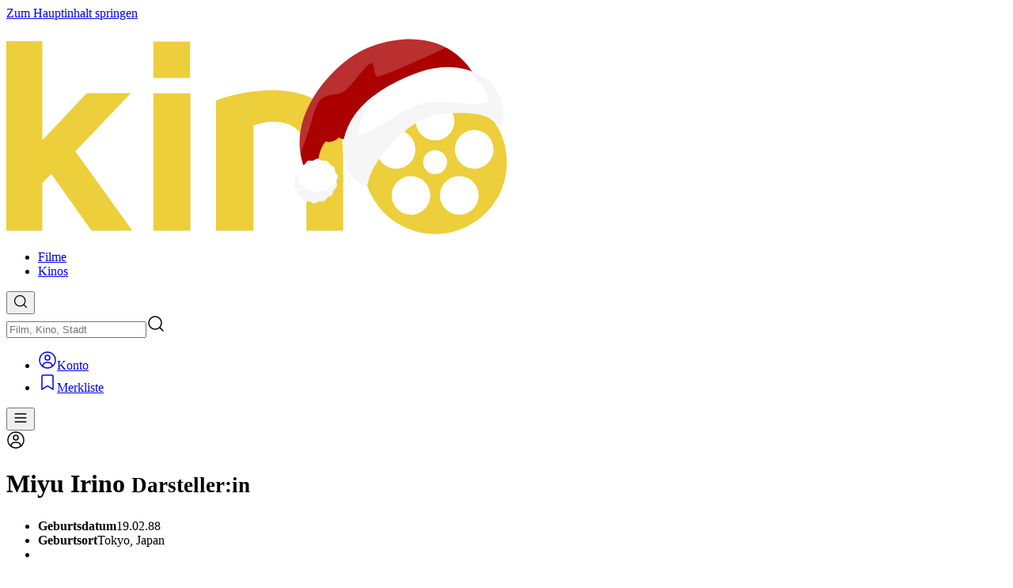

--- FILE ---
content_type: text/html; charset=utf-8
request_url: https://www.kinoheld.de/person/miyu-irino
body_size: 113839
content:
<!DOCTYPE html><html  dir="ltr" lang="de-DE" class="scrollbar scroll-p-(--kh-header-height)" style=""><head><meta charset="utf-8">
<meta name="viewport" content="width=device-width, initial-scale=1, viewport-fit=cover">
<style id="nuxt-ui-colors">@layer base {
  :root {
  --ui-color-primary-50: var(--color-green-50, oklch(98.2% 0.018 155.826));
  --ui-color-primary-100: var(--color-green-100, oklch(96.2% 0.044 156.743));
  --ui-color-primary-200: var(--color-green-200, oklch(92.5% 0.084 155.995));
  --ui-color-primary-300: var(--color-green-300, oklch(87.1% 0.15 154.449));
  --ui-color-primary-400: var(--color-green-400, oklch(79.2% 0.209 151.711));
  --ui-color-primary-500: var(--color-green-500, oklch(72.3% 0.219 149.579));
  --ui-color-primary-600: var(--color-green-600, oklch(62.7% 0.194 149.214));
  --ui-color-primary-700: var(--color-green-700, oklch(52.7% 0.154 150.069));
  --ui-color-primary-800: var(--color-green-800, oklch(44.8% 0.119 151.328));
  --ui-color-primary-900: var(--color-green-900, oklch(39.3% 0.095 152.535));
  --ui-color-primary-950: var(--color-green-950, oklch(26.6% 0.065 152.934));
  --ui-color-secondary-50: var(--color-blue-50, oklch(97% 0.014 254.604));
  --ui-color-secondary-100: var(--color-blue-100, oklch(93.2% 0.032 255.585));
  --ui-color-secondary-200: var(--color-blue-200, oklch(88.2% 0.059 254.128));
  --ui-color-secondary-300: var(--color-blue-300, oklch(80.9% 0.105 251.813));
  --ui-color-secondary-400: var(--color-blue-400, oklch(70.7% 0.165 254.624));
  --ui-color-secondary-500: var(--color-blue-500, oklch(62.3% 0.214 259.815));
  --ui-color-secondary-600: var(--color-blue-600, oklch(54.6% 0.245 262.881));
  --ui-color-secondary-700: var(--color-blue-700, oklch(48.8% 0.243 264.376));
  --ui-color-secondary-800: var(--color-blue-800, oklch(42.4% 0.199 265.638));
  --ui-color-secondary-900: var(--color-blue-900, oklch(37.9% 0.146 265.522));
  --ui-color-secondary-950: var(--color-blue-950, oklch(28.2% 0.091 267.935));
  --ui-color-success-50: var(--color-green-50, oklch(98.2% 0.018 155.826));
  --ui-color-success-100: var(--color-green-100, oklch(96.2% 0.044 156.743));
  --ui-color-success-200: var(--color-green-200, oklch(92.5% 0.084 155.995));
  --ui-color-success-300: var(--color-green-300, oklch(87.1% 0.15 154.449));
  --ui-color-success-400: var(--color-green-400, oklch(79.2% 0.209 151.711));
  --ui-color-success-500: var(--color-green-500, oklch(72.3% 0.219 149.579));
  --ui-color-success-600: var(--color-green-600, oklch(62.7% 0.194 149.214));
  --ui-color-success-700: var(--color-green-700, oklch(52.7% 0.154 150.069));
  --ui-color-success-800: var(--color-green-800, oklch(44.8% 0.119 151.328));
  --ui-color-success-900: var(--color-green-900, oklch(39.3% 0.095 152.535));
  --ui-color-success-950: var(--color-green-950, oklch(26.6% 0.065 152.934));
  --ui-color-info-50: var(--color-blue-50, oklch(97% 0.014 254.604));
  --ui-color-info-100: var(--color-blue-100, oklch(93.2% 0.032 255.585));
  --ui-color-info-200: var(--color-blue-200, oklch(88.2% 0.059 254.128));
  --ui-color-info-300: var(--color-blue-300, oklch(80.9% 0.105 251.813));
  --ui-color-info-400: var(--color-blue-400, oklch(70.7% 0.165 254.624));
  --ui-color-info-500: var(--color-blue-500, oklch(62.3% 0.214 259.815));
  --ui-color-info-600: var(--color-blue-600, oklch(54.6% 0.245 262.881));
  --ui-color-info-700: var(--color-blue-700, oklch(48.8% 0.243 264.376));
  --ui-color-info-800: var(--color-blue-800, oklch(42.4% 0.199 265.638));
  --ui-color-info-900: var(--color-blue-900, oklch(37.9% 0.146 265.522));
  --ui-color-info-950: var(--color-blue-950, oklch(28.2% 0.091 267.935));
  --ui-color-warning-50: var(--color-yellow-50, oklch(98.7% 0.026 102.212));
  --ui-color-warning-100: var(--color-yellow-100, oklch(97.3% 0.071 103.193));
  --ui-color-warning-200: var(--color-yellow-200, oklch(94.5% 0.129 101.54));
  --ui-color-warning-300: var(--color-yellow-300, oklch(90.5% 0.182 98.111));
  --ui-color-warning-400: var(--color-yellow-400, oklch(85.2% 0.199 91.936));
  --ui-color-warning-500: var(--color-yellow-500, oklch(79.5% 0.184 86.047));
  --ui-color-warning-600: var(--color-yellow-600, oklch(68.1% 0.162 75.834));
  --ui-color-warning-700: var(--color-yellow-700, oklch(55.4% 0.135 66.442));
  --ui-color-warning-800: var(--color-yellow-800, oklch(47.6% 0.114 61.907));
  --ui-color-warning-900: var(--color-yellow-900, oklch(42.1% 0.095 57.708));
  --ui-color-warning-950: var(--color-yellow-950, oklch(28.6% 0.066 53.813));
  --ui-color-error-50: var(--color-red-50, oklch(97.1% 0.013 17.38));
  --ui-color-error-100: var(--color-red-100, oklch(93.6% 0.032 17.717));
  --ui-color-error-200: var(--color-red-200, oklch(88.5% 0.062 18.334));
  --ui-color-error-300: var(--color-red-300, oklch(80.8% 0.114 19.571));
  --ui-color-error-400: var(--color-red-400, oklch(70.4% 0.191 22.216));
  --ui-color-error-500: var(--color-red-500, oklch(63.7% 0.237 25.331));
  --ui-color-error-600: var(--color-red-600, oklch(57.7% 0.245 27.325));
  --ui-color-error-700: var(--color-red-700, oklch(50.5% 0.213 27.518));
  --ui-color-error-800: var(--color-red-800, oklch(44.4% 0.177 26.899));
  --ui-color-error-900: var(--color-red-900, oklch(39.6% 0.141 25.723));
  --ui-color-error-950: var(--color-red-950, oklch(25.8% 0.092 26.042));
  --ui-color-neutral-50: var(--color-slate-50, oklch(98.4% 0.003 247.858));
  --ui-color-neutral-100: var(--color-slate-100, oklch(96.8% 0.007 247.896));
  --ui-color-neutral-200: var(--color-slate-200, oklch(92.9% 0.013 255.508));
  --ui-color-neutral-300: var(--color-slate-300, oklch(86.9% 0.022 252.894));
  --ui-color-neutral-400: var(--color-slate-400, oklch(70.4% 0.04 256.788));
  --ui-color-neutral-500: var(--color-slate-500, oklch(55.4% 0.046 257.417));
  --ui-color-neutral-600: var(--color-slate-600, oklch(44.6% 0.043 257.281));
  --ui-color-neutral-700: var(--color-slate-700, oklch(37.2% 0.044 257.287));
  --ui-color-neutral-800: var(--color-slate-800, oklch(27.9% 0.041 260.031));
  --ui-color-neutral-900: var(--color-slate-900, oklch(20.8% 0.042 265.755));
  --ui-color-neutral-950: var(--color-slate-950, oklch(12.9% 0.042 264.695));
  }
  :root, .light {
  --ui-primary: var(--ui-color-primary-500);
  --ui-secondary: var(--ui-color-secondary-500);
  --ui-success: var(--ui-color-success-500);
  --ui-info: var(--ui-color-info-500);
  --ui-warning: var(--ui-color-warning-500);
  --ui-error: var(--ui-color-error-500);
  }
  .dark {
  --ui-primary: var(--ui-color-primary-400);
  --ui-secondary: var(--ui-color-secondary-400);
  --ui-success: var(--ui-color-success-400);
  --ui-info: var(--ui-color-info-400);
  --ui-warning: var(--ui-color-warning-400);
  --ui-error: var(--ui-color-error-400);
  }
}</style>
<title>Kinoheld</title>
<style id="css-root-vars" data-hid="css-root-vars">:root { --color-primary: #edce3b; --color-secondary: #f45f3c; --color-neutral: #77726b; --color-primary-50: oklch(0.96 0.16 106.43); --color-primary-100: oklch(0.94 0.16 103.77); --color-primary-200: oklch(0.91 0.16 96.96); --color-primary-300: oklch(0.83 0.16 96.62); --color-primary-400: oklch(0.85 0.16 96.62); --color-primary-500: oklch(0.63 0.13 92.77); --color-primary-600: oklch(0.53 0.11 88.55); --color-primary-700: oklch(0.44 0.09 81.99); --color-primary-800: oklch(0.34 0.07 71.08); --color-primary-900: oklch(0.23 0.06 52.61); --color-primary-950: oklch(0.13 0.05 29.23); --color-secondary-50: oklch(0.87 0.08 54.84); --color-secondary-100: oklch(0.85 0.09 51.64); --color-secondary-200: oklch(0.82 0.11 45.47); --color-secondary-300: oklch(0.77 0.14 39.3); --color-secondary-400: oklch(0.72 0.18 35.22); --color-secondary-500: oklch(0.67 0.19 34.55); --color-secondary-600: oklch(0.53 0.19 34.16); --color-secondary-700: oklch(0.44 0.18 29.23); --color-secondary-800: oklch(0.37 0.15 29.23); --color-secondary-900: oklch(0.29 0.12 29.23); --color-secondary-950: oklch(0.21 0.09 29.23); --color-neutral-50: oklch(98.5% 0.001 106.423); --color-neutral-100: oklch(97% 0.001 106.424); --color-neutral-200: oklch(92.3% 0.003 48.717); --color-neutral-300: oklch(86.9% 0.005 56.366); --color-neutral-400: oklch(70.9% 0.01 56.259); --color-neutral-500: oklch(55.3% 0.013 58.071); --color-neutral-600: oklch(44.4% 0.011 73.639); --color-neutral-700: oklch(37.4% 0.01 67.558); --color-neutral-800: oklch(26.8% 0.007 34.298); --color-neutral-900: oklch(21.6% 0.006 56.043); --color-neutral-950: oklch(14.7% 0.004 49.25); /* Nuxt UI */ --ui-header-height: 4rem; --ui-radius: 0.375rem; /* KH Legacy variables */ --kh-color-light: var(--color-neutral-50); --kh-color-dark: var(--color-neutral-900); --kh-color-neutral-dark-2: var(--color-neutral-700); --kh-color-neutral-dark-1: var(--color-neutral-600); --kh-color-neutral: var(--color-neutral-500); --kh-color-neutral-light-1: var(--color-neutral-400); --kh-color-neutral-light-2: var(--color-neutral-300); /* KH Custom variables */ --kh-body-background: var(--color-neutral-900); --kh-header-background: #000000; --kh-header-background-rgb: 0, 0, 0; --kh-header-alpha: 1; --kh-footer-background: #000000; --kh-logo-height: 1.6rem; --kh-logo-translate-x: 0px; --kh-logo-translate-y: 0px; --kh-heading-font: "Ubuntu", sans-serif; --kh-heading-color: #edce3b; --kh-heading-letter-spacing: 0px; --kh-heading-font-size: clamp(1rem, 0.9rem + 0.5vw, 1.25rem); --kh-heading-text-transform: none; --kh-heading-font-weight: 400; --kh-heading-lg-color: #edce3b; --kh-heading-lg-letter-spacing: 0px; --kh-heading-lg-font-size: clamp(1.25rem, 1.1rem + 0.75vw, 1.875rem); --kh-heading-lg-text-transform: none; --kh-heading-lg-font-weight: 400; --kh-heading-xl-color: #ffffff; --kh-heading-xl-letter-spacing: 0px; --kh-heading-xl-font-size: clamp(1.5rem, 1.3rem + 1vw, 2.25rem); --kh-heading-xl-text-transform: none; --kh-heading-xl-font-weight: 500; --kh-playtimes-color: #77726b; --kh-playtimes: linear-gradient(180deg,oklch(37.4% 0.01 67.558) 0%,oklch(37.4% 0.01 67.558) 44px,oklch(44.4% 0.011 73.639) 44px,oklch(44.4% 0.011 73.639) 100%); --kh-playtimes-highlighted: linear-gradient(180deg,oklch(44.4% 0.011 73.639) 0%,oklch(44.4% 0.011 73.639) 44px,oklch(55.3% 0.013 58.071) 44px,oklch(55.3% 0.013 58.071) 100%); --kh-playtimes-time-color: oklch(37.4% 0.01 67.558); --kh-playtimes-time-highlighted-color: oklch(44.4% 0.011 73.639); --kh-playtimes-flags-color: oklch(44.4% 0.011 73.639); --kh-playtimes-flags-highlighted-color: oklch(55.3% 0.013 58.071); --kh-body-font: system-ui, sans-serif;--kh-container-padding: 1.25rem; --kh-container-max-width: 100dvw; --kh-container-padding-sm: 2rem; --kh-container-max-width-sm: 100dvw; --kh-container-padding-lg: 2.5rem; --kh-container-max-width-lg: 1024px; --kh-container-padding-xl: 2.5rem; --kh-container-max-width-xl: 1280px; --kh-container-padding-2xl: 2.5rem; --kh-container-max-width-2xl: 1280px;  }</style>
<style id="css-light-vars" data-hid="css-light-vars">.light { --color-primary: var(--color-primary-500); --color-secondary: var(--color-secondary-500); --color-neutral: var(--color-neutral-500); /* Nuxt UI */ --ui-text-dimmed: var(--color-neutral-400); --ui-text-muted: var(--color-neutral-500); --ui-text-toned: var(--color-neutral-600); --ui-text: var(--color-neutral-700); --ui-text-highlighted: var(--color-neutral-900); --ui-text-inverted: var(--color-white); --ui-bg: var(--color-white); --ui-bg-muted: var(--color-neutral-50); --ui-bg-elevated: var(--color-neutral-100); --ui-bg-accented: var(--color-neutral-200); --ui-bg-inverted: var(--color-neutral-900); --ui-border: var(--color-neutral-200); --ui-border-muted: var(--color-neutral-200); --ui-border-accented: var(--color-neutral-300); --ui-border-inverted: var(--color-neutral-900); /* KH Custom variables */ --kh-body-background: var(--color-white); /* KH Legacy variables */ --kh-color-light: var(--color-neutral-50); --kh-color-dark: var(--color-neutral-900); --kh-color-neutral-dark-2: var(--color-neutral-800); --kh-color-neutral-dark-1: var(--color-neutral-700); --kh-color-neutral-light-1: var(--color-neutral-500); --kh-color-neutral-light-2: var(--color-neutral-400);--kh-container-padding: 1.25rem; --kh-container-max-width: 100dvw; --kh-container-padding-sm: 2rem; --kh-container-max-width-sm: 100dvw; --kh-container-padding-lg: 2.5rem; --kh-container-max-width-lg: 1024px; --kh-container-padding-xl: 2.5rem; --kh-container-max-width-xl: 1280px; --kh-container-padding-2xl: 2.5rem; --kh-container-max-width-2xl: 1280px; }</style>
<style id="css-dark-vars" data-hid="css-dark-vars">.dark { --color-primary: var(--color-primary-400); --color-secondary: var(--color-secondary-400); --color-neutral: var(--color-neutral-400); /* Nuxt UI */ --ui-text-dimmed: var(--color-neutral-500); --ui-text-muted: var(--color-neutral-400); --ui-text-toned: var(--color-neutral-300); --ui-text: var(--color-neutral-200); --ui-text-highlighted: var(--color-white); --ui-text-inverted: var(--color-neutral-900); --ui-bg: var(--color-neutral-900); --ui-bg-muted: var(--color-neutral-800); --ui-bg-elevated: var(--color-neutral-800); --ui-bg-accented: var(--color-neutral-700); --ui-bg-inverted: var(--color-white); --ui-border: var(--color-neutral-800); --ui-border-muted: var(--color-neutral-700); --ui-border-accented: var(--color-neutral-700); --ui-border-inverted: var(--color-white); /* KH Custom variables */ --kh-body-background: var(--color-neutral-900); /* KH Legacy variables */ --kh-color-light: var(--color-neutral-50); --kh-color-dark: var(--color-neutral-900); --kh-color-neutral-dark-2: var(--color-neutral-700); --kh-color-neutral-dark-1: var(--color-neutral-600); --kh-color-neutral: var(--color-neutral-500); --kh-color-neutral-light-1: var(--color-neutral-400); --kh-color-neutral-light-2: var(--color-neutral-300);--kh-container-padding: 1.25rem; --kh-container-max-width: 100dvw; --kh-container-padding-sm: 2rem; --kh-container-max-width-sm: 100dvw; --kh-container-padding-lg: 2.5rem; --kh-container-max-width-lg: 1024px; --kh-container-padding-xl: 2.5rem; --kh-container-max-width-xl: 1280px; --kh-container-padding-2xl: 2.5rem; --kh-container-max-width-2xl: 1280px; }</style>
<style id="custom-fonts" data-hid="custom-fonts"> /* designId: 254 */ @font-face { font-family: 'Ubuntu'; src: url('https://static.kinoheld.de/cms-media/41/vov3wBaaUEjpO41uW8jD2dxi5893KEmFeQrQ6tMH'); src: url('https://static.kinoheld.de/cms-media/41/vov3wBaaUEjpO41uW8jD2dxi5893KEmFeQrQ6tMH') format('truetype'); font-display: swap; } @font-face { font-family: 'Ubuntu'; src: url('https://static.kinoheld.de/cms-media/41/H1jjybQU4DD75IiucyfsppAJ2ntPbmm2rpbrt1nZ'); src: url('https://static.kinoheld.de/cms-media/41/H1jjybQU4DD75IiucyfsppAJ2ntPbmm2rpbrt1nZ') format('truetype'); font-display: swap; }</style>
<style id="custom-css" data-hid="custom-css">/* designId: 254 */
            .heading-xl:after, [class*='prose-h1:heading-xl'] h1:after { background: linear-gradient( to right, var(--color-primary), var(--color-secondary) ); content: ''; display: block; height: 0.25rem; margin-bottom: 0.25rem; width: 4rem; }</style>
<style>/*! tailwindcss v4.1.18 | MIT License | https://tailwindcss.com */@layer properties{@supports ((-webkit-hyphens:none) and (not (margin-trim:inline))) or ((-moz-orient:inline) and (not (color:rgb(from red r g b)))){*,::backdrop,:after,:before{--tw-border-spacing-x:0;--tw-border-spacing-y:0;--tw-translate-x:0;--tw-translate-y:0;--tw-translate-z:0;--tw-scale-x:1;--tw-scale-y:1;--tw-scale-z:1;--tw-rotate-x:initial;--tw-rotate-y:initial;--tw-rotate-z:initial;--tw-skew-x:initial;--tw-skew-y:initial;--tw-space-y-reverse:0;--tw-space-x-reverse:0;--tw-divide-x-reverse:0;--tw-border-style:solid;--tw-divide-y-reverse:0;--tw-gradient-position:initial;--tw-gradient-from:#0000;--tw-gradient-via:#0000;--tw-gradient-to:#0000;--tw-gradient-stops:initial;--tw-gradient-via-stops:initial;--tw-gradient-from-position:0%;--tw-gradient-via-position:50%;--tw-gradient-to-position:100%;--tw-mask-linear:linear-gradient(#fff,#fff);--tw-mask-radial:linear-gradient(#fff,#fff);--tw-mask-conic:linear-gradient(#fff,#fff);--tw-mask-left:linear-gradient(#fff,#fff);--tw-mask-right:linear-gradient(#fff,#fff);--tw-mask-bottom:linear-gradient(#fff,#fff);--tw-mask-top:linear-gradient(#fff,#fff);--tw-mask-top-from-position:0%;--tw-mask-top-to-position:100%;--tw-mask-top-from-color:#000;--tw-mask-top-to-color:transparent;--tw-mask-right-from-position:0%;--tw-mask-right-to-position:100%;--tw-mask-right-from-color:#000;--tw-mask-right-to-color:transparent;--tw-mask-bottom-from-position:0%;--tw-mask-bottom-to-position:100%;--tw-mask-bottom-from-color:#000;--tw-mask-bottom-to-color:transparent;--tw-mask-left-from-position:0%;--tw-mask-left-to-position:100%;--tw-mask-left-from-color:#000;--tw-mask-left-to-color:transparent;--tw-leading:initial;--tw-font-weight:initial;--tw-tracking:initial;--tw-ordinal:initial;--tw-slashed-zero:initial;--tw-numeric-figure:initial;--tw-numeric-spacing:initial;--tw-numeric-fraction:initial;--tw-shadow:0 0 #0000;--tw-shadow-color:initial;--tw-shadow-alpha:100%;--tw-inset-shadow:0 0 #0000;--tw-inset-shadow-color:initial;--tw-inset-shadow-alpha:100%;--tw-ring-color:initial;--tw-ring-shadow:0 0 #0000;--tw-inset-ring-color:initial;--tw-inset-ring-shadow:0 0 #0000;--tw-ring-inset:initial;--tw-ring-offset-width:0px;--tw-ring-offset-color:#fff;--tw-ring-offset-shadow:0 0 #0000;--tw-outline-style:solid;--tw-blur:initial;--tw-brightness:initial;--tw-contrast:initial;--tw-grayscale:initial;--tw-hue-rotate:initial;--tw-invert:initial;--tw-opacity:initial;--tw-saturate:initial;--tw-sepia:initial;--tw-drop-shadow:initial;--tw-drop-shadow-color:initial;--tw-drop-shadow-alpha:100%;--tw-drop-shadow-size:initial;--tw-backdrop-blur:initial;--tw-backdrop-brightness:initial;--tw-backdrop-contrast:initial;--tw-backdrop-grayscale:initial;--tw-backdrop-hue-rotate:initial;--tw-backdrop-invert:initial;--tw-backdrop-opacity:initial;--tw-backdrop-saturate:initial;--tw-backdrop-sepia:initial;--tw-duration:initial;--tw-ease:initial;--tw-content:""}}}@layer theme{:host,:root{--font-sans:ui-sans-serif,system-ui,sans-serif,"Apple Color Emoji","Segoe UI Emoji","Segoe UI Symbol","Noto Color Emoji";--font-mono:ui-monospace,SFMono-Regular,Menlo,Monaco,Consolas,"Liberation Mono","Courier New",monospace;--color-gray-500:oklch(55.1% .027 264.364);--color-neutral-50:var(--ui-color-neutral-50);--color-neutral-100:var(--ui-color-neutral-100);--color-neutral-200:var(--ui-color-neutral-200);--color-neutral-300:var(--ui-color-neutral-300);--color-neutral-400:var(--ui-color-neutral-400);--color-neutral-500:var(--ui-color-neutral-500);--color-neutral-600:var(--ui-color-neutral-600);--color-neutral-700:var(--ui-color-neutral-700);--color-neutral-800:var(--ui-color-neutral-800);--color-neutral-900:var(--ui-color-neutral-900);--color-neutral-950:var(--ui-color-neutral-950);--color-black:#000;--color-white:#fff;--spacing:.25rem;--container-3xs:16rem;--container-xs:20rem;--container-md:28rem;--container-lg:32rem;--container-2xl:42rem;--container-3xl:48rem;--container-4xl:56rem;--container-7xl:80rem;--text-xs:.75rem;--text-xs--line-height:1.33333;--text-sm:.875rem;--text-sm--line-height:1.42857;--text-base:1rem;--text-base--line-height:1.5;--text-lg:1.125rem;--text-lg--line-height:1.55556;--text-xl:1.25rem;--text-xl--line-height:1.4;--text-2xl:1.5rem;--text-2xl--line-height:1.33333;--text-3xl:1.875rem;--text-3xl--line-height:1.2;--text-4xl:2.25rem;--text-4xl--line-height:1.11111;--text-5xl:3rem;--text-5xl--line-height:1;--text-7xl:4.5rem;--text-7xl--line-height:1;--font-weight-light:300;--font-weight-normal:400;--font-weight-medium:500;--font-weight-semibold:600;--font-weight-bold:700;--tracking-tight:-.025em;--leading-tight:1.25;--leading-normal:1.5;--drop-shadow-2xl:0 25px 25px #00000026;--ease-in:cubic-bezier(.4,0,1,1);--ease-out:cubic-bezier(0,0,.2,1);--ease-in-out:cubic-bezier(.4,0,.2,1);--animate-spin:spin 1s linear infinite;--animate-pulse:pulse 2s cubic-bezier(.4,0,.6,1)infinite;--blur-xs:4px;--blur-sm:8px;--blur-lg:16px;--aspect-video:16/9;--default-transition-duration:.15s;--default-transition-timing-function:cubic-bezier(.4,0,.2,1);--default-font-family:var(--font-sans);--default-mono-font-family:var(--font-mono);--color-old-neutral-50:oklch(98.5% 0 0);--color-old-neutral-100:oklch(97% 0 0);--color-old-neutral-200:oklch(92.2% 0 0);--color-old-neutral-300:oklch(87% 0 0);--color-old-neutral-400:oklch(70.8% 0 0);--color-old-neutral-500:oklch(55.6% 0 0);--color-old-neutral-600:oklch(43.9% 0 0);--color-old-neutral-700:oklch(37.1% 0 0);--color-old-neutral-800:oklch(26.9% 0 0);--color-old-neutral-900:oklch(20.5% 0 0);--color-old-neutral-950:oklch(14.5% 0 0);--color-primary-50:var(--ui-color-primary-50);--color-primary-100:var(--ui-color-primary-100);--color-primary-200:var(--ui-color-primary-200);--color-primary-300:var(--ui-color-primary-300);--color-primary-400:var(--ui-color-primary-400);--color-primary-500:var(--ui-color-primary-500);--color-primary-600:var(--ui-color-primary-600);--color-primary-700:var(--ui-color-primary-700);--color-primary-800:var(--ui-color-primary-800);--color-primary-900:var(--ui-color-primary-900);--color-primary-950:var(--ui-color-primary-950);--color-secondary-50:var(--ui-color-secondary-50);--color-secondary-100:var(--ui-color-secondary-100);--color-secondary-200:var(--ui-color-secondary-200);--color-secondary-300:var(--ui-color-secondary-300);--color-secondary-400:var(--ui-color-secondary-400);--color-secondary-500:var(--ui-color-secondary-500);--color-secondary-600:var(--ui-color-secondary-600);--color-secondary-700:var(--ui-color-secondary-700);--color-secondary-800:var(--ui-color-secondary-800);--color-secondary-900:var(--ui-color-secondary-900);--color-secondary-950:var(--ui-color-secondary-950);--color-primary:var(--color-primary);--color-secondary:var(--color-secondary);--color-success:oklch(72.3% .219 149.579);--color-info:oklch(62.3% .214 259.815);--color-warning:oklch(79.5% .184 86.047);--color-error:oklch(63.7% .237 25.331);--spacing-11:2.75rem;--spacing-30:7.5rem;--spacing-60:15rem;--spacing-100:25rem;--spacing-150:37.5rem;--color-light:var(--kh-color-light);--color-dark:var(--kh-color-dark);--color-neutral:var(--color-neutral);--color-neutral-dark-1:var(--kh-color-neutral-dark-1);--color-neutral-dark-2:var(--kh-color-neutral-dark-2);--color-neutral-light-1:var(--kh-color-neutral-light-1);--color-neutral-light-2:var(--kh-color-neutral-light-2);--text-2xs:.625rem;--formkit-label-color:var(--color-dark);--ui-primary:var(--color-primary);--ui-secondary:var(--color-secondary);--ui-neutral:var(--color-neutral);--ui-success:oklch(72.3% .219 149.579);--ui-info:oklch(62.3% .214 259.815);--ui-warning:oklch(79.5% .184 86.047);--ui-error:oklch(63.7% .237 25.331)}}@layer base{*,::backdrop,:after,:before{border:0 solid;box-sizing:border-box;margin:0;padding:0}::file-selector-button{border:0 solid;box-sizing:border-box;margin:0;padding:0}:host,html{-webkit-text-size-adjust:100%;font-family:var(--default-font-family,ui-sans-serif,system-ui,sans-serif,"Apple Color Emoji","Segoe UI Emoji","Segoe UI Symbol","Noto Color Emoji");font-feature-settings:var(--default-font-feature-settings,normal);font-variation-settings:var(--default-font-variation-settings,normal);line-height:1.5;-moz-tab-size:4;-o-tab-size:4;tab-size:4;-webkit-tap-highlight-color:transparent}hr{border-top-width:1px;color:inherit;height:0}abbr:where([title]){-webkit-text-decoration:underline dotted;text-decoration:underline dotted}h1,h2,h3,h4,h5,h6{font-size:inherit;font-weight:inherit}a{color:inherit;-webkit-text-decoration:inherit;text-decoration:inherit}b,strong{font-weight:bolder}code,kbd,pre,samp{font-family:var(--default-mono-font-family,ui-monospace,SFMono-Regular,Menlo,Monaco,Consolas,"Liberation Mono","Courier New",monospace);font-feature-settings:var(--default-mono-font-feature-settings,normal);font-size:1em;font-variation-settings:var(--default-mono-font-variation-settings,normal)}small{font-size:80%}sub,sup{font-size:75%;line-height:0;position:relative;vertical-align:baseline}sub{bottom:-.25em}sup{top:-.5em}table{border-collapse:collapse;border-color:inherit;text-indent:0}:-moz-focusring{outline:auto}progress{vertical-align:baseline}summary{display:list-item}menu,ol,ul{list-style:none}audio,canvas,embed,iframe,img,object,svg,video{display:block;vertical-align:middle}img,video{height:auto;max-width:100%}button,input,optgroup,select,textarea{background-color:#0000;border-radius:0;color:inherit;font:inherit;font-feature-settings:inherit;font-variation-settings:inherit;letter-spacing:inherit;opacity:1}::file-selector-button{background-color:#0000;border-radius:0;color:inherit;font:inherit;font-feature-settings:inherit;font-variation-settings:inherit;letter-spacing:inherit;opacity:1}:where(select:is([multiple],[size])) optgroup{font-weight:bolder}:where(select:is([multiple],[size])) optgroup option{padding-inline-start:20px}::file-selector-button{margin-inline-end:4px}::-moz-placeholder{opacity:1}::placeholder{opacity:1}@supports (not (-webkit-appearance:-apple-pay-button)) or (contain-intrinsic-size:1px){::-moz-placeholder{color:currentColor}::placeholder{color:currentColor}@supports (color:color-mix(in lab,red,red)){::-moz-placeholder{color:color-mix(in oklab,currentcolor 50%,transparent)}::placeholder{color:color-mix(in oklab,currentcolor 50%,transparent)}}}textarea{resize:vertical}::-webkit-search-decoration{-webkit-appearance:none}::-webkit-date-and-time-value{min-height:1lh;text-align:inherit}::-webkit-datetime-edit{display:inline-flex}::-webkit-datetime-edit-fields-wrapper{padding:0}::-webkit-datetime-edit,::-webkit-datetime-edit-year-field{padding-block:0}::-webkit-datetime-edit-day-field,::-webkit-datetime-edit-month-field{padding-block:0}::-webkit-datetime-edit-hour-field,::-webkit-datetime-edit-minute-field{padding-block:0}::-webkit-datetime-edit-millisecond-field,::-webkit-datetime-edit-second-field{padding-block:0}::-webkit-datetime-edit-meridiem-field{padding-block:0}::-webkit-calendar-picker-indicator{line-height:1}:-moz-ui-invalid{box-shadow:none}button,input:where([type=button],[type=reset],[type=submit]){-webkit-appearance:button;-moz-appearance:button;appearance:button}::file-selector-button{-webkit-appearance:button;-moz-appearance:button;appearance:button}::-webkit-inner-spin-button,::-webkit-outer-spin-button{height:auto}[hidden]:where(:not([hidden=until-found])){display:none!important}body{background-color:var(--ui-bg);color:var(--ui-text);-webkit-font-smoothing:antialiased;-moz-osx-font-smoothing:grayscale;color-scheme:light}body:where(.dark,.dark *){color-scheme:dark}.light,:root{--ui-text-dimmed:var(--ui-color-neutral-400);--ui-text-muted:var(--ui-color-neutral-500);--ui-text-toned:var(--ui-color-neutral-600);--ui-text:var(--ui-color-neutral-700);--ui-text-highlighted:var(--ui-color-neutral-900);--ui-text-inverted:var(--color-white);--ui-bg:var(--color-white);--ui-bg-muted:var(--ui-color-neutral-50);--ui-bg-elevated:var(--ui-color-neutral-100);--ui-bg-accented:var(--ui-color-neutral-200);--ui-bg-inverted:var(--ui-color-neutral-900);--ui-border:var(--ui-color-neutral-200);--ui-border-muted:var(--ui-color-neutral-200);--ui-border-accented:var(--ui-color-neutral-300);--ui-border-inverted:var(--ui-color-neutral-900);--ui-radius:.25rem;--ui-container:var(--container-7xl)}.dark{--ui-text-dimmed:var(--ui-color-neutral-500);--ui-text-muted:var(--ui-color-neutral-400);--ui-text-toned:var(--ui-color-neutral-300);--ui-text:var(--ui-color-neutral-200);--ui-text-highlighted:var(--color-white);--ui-text-inverted:var(--ui-color-neutral-900);--ui-bg:var(--ui-color-neutral-900);--ui-bg-muted:var(--ui-color-neutral-800);--ui-bg-elevated:var(--ui-color-neutral-800);--ui-bg-accented:var(--ui-color-neutral-700);--ui-bg-inverted:var(--color-white);--ui-border:var(--ui-color-neutral-800);--ui-border-muted:var(--ui-color-neutral-700);--ui-border-accented:var(--ui-color-neutral-700);--ui-border-inverted:var(--color-white)}:root{--ui-header-height:calc(var(--spacing)*16)}.dark,.light,:root{--kh-container-width:100%;--kh-sticky-subheader-height:0rem;--kh-header-height:calc(var(--ui-header-height) + var(--kh-sticky-subheader-height));--kh-header-alpha:1;--kh-header-animation-start:0;--kh-header-animation-end:100px;--kh-spacing-none:0px;--kh-spacing-2xs:.25rem;--kh-spacing-xs:.375rem;--kh-spacing-sm:1rem;--kh-spacing-base:1.25rem;--kh-spacing-md:2rem;--kh-spacing-lg:2.5rem;--kh-spacing-xl:4rem;--kh-spacing-2xl:6rem;--kh-button-height:42px;--kh-button-padding:1rem;--kh-button-icon-size:1.5rem;--kh-button-space:.5rem;--kh-button-text:1rem;--safe-area-inset-top:env(safe-area-inset-top);--safe-area-inset-right:env(safe-area-inset-right);--safe-area-inset-bottom:env(safe-area-inset-bottom);--safe-area-inset-left:env(safe-area-inset-left);--keyboard-inset-top:env(keyboard-inset-top);--keyboard-inset-right:env(keyboard-inset-right);--keyboard-inset-bottom:env(keyboard-inset-bottom);--keyboard-inset-left:env(keyboard-inset-left);--keyboard-inset-width:env(keyboard-inset-width);--keyboard-inset-height:env(keyboard-inset-height);--ui-container:var(--kh-container-max-width);--ui-bg-default:var(--ui-bg);--ui-bg-muted:var(--ui-bg-muted);--ui-bg-elevated:var(--ui-bg-elevated);--ui-bg-accented:var(--ui-bg-accented);--ui-bg-inverted:var(--ui-bg-inverted);--color-success:#22c55e;--color-info:#3b82f6;--color-warning:#f6dd3b;--color-error:#ef4444}body.widget{--ui-header-height:0}html{font-family:var(--kh-body-font);padding:var(--safe-area-inset-top)var(--safe-area-inset-right)var(--safe-area-inset-bottom)var(--safe-area-inset-left)}body{background-color:var(--kh-body-background)}.nuxt-loading-indicator{top:var(--ui-header-height)!important}body.widget .nuxt-loading-indicator{top:0!important}#main:before{background-color:var(--ui-bg-default);content:"";top:0;right:0;bottom:0;left:0;margin-left:auto;margin-right:auto;max-width:var(--ui-container);pointer-events:none;position:absolute;width:100%;z-index:-1}}@layer components{.button{align-items:center;border-radius:3.40282e+38px;border-style:var(--tw-border-style);border-width:1px;display:inline-flex;justify-content:center;outline-color:var(--color-dark);outline-offset:-2px;outline-style:var(--tw-outline-style);outline-width:0;position:relative;transition-duration:var(--tw-duration,var(--default-transition-duration));transition-property:color,background-color,border-color,outline-color,text-decoration-color,fill,stroke,--tw-gradient-from,--tw-gradient-via,--tw-gradient-to;transition-timing-function:var(--tw-ease,var(--default-transition-timing-function));-webkit-user-select:none;-moz-user-select:none;user-select:none}.button:focus-visible{outline-style:var(--tw-outline-style);outline-width:2px}.button:where(.dark,.dark *){outline-color:var(--color-light)}@media(hover:hover){.button:hover{cursor:pointer}}.button{font-size:var(--kh-button-text);gap:var(--kh-button-space);padding:var(--kh-button-padding)}.button,.button[data-icon]{height:var(--kh-button-height)}.button[data-icon]{--kh-button-padding:0;width:var(--kh-button-height)}.button>svg{fill:currentColor;flex-shrink:0;height:var(--kh-button-icon-size);pointer-events:none;width:var(--kh-button-icon-size)}.button:disabled{opacity:.3;pointer-events:none}.button[data-pill]:after{align-items:center;background-color:var(--color-primary);border-radius:3.40282e+38px;color:var(--ui-text-inverted);display:flex;font-size:var(--text-xs);height:calc(var(--spacing)*5);justify-content:center;line-height:var(--tw-leading,var(--text-xs--line-height));position:absolute;right:calc(var(--spacing)*-1);top:calc(var(--spacing)*-1);width:calc(var(--spacing)*5)}@media(min-width:48rem){.button[data-pill]:after{display:none}}.button[data-pill]:after{content:attr(data-pill)}.button[data-prefix]{padding-left:calc(var(--kh-button-padding)*.75)}.button[data-suffix]{padding-right:calc(var(--kh-button-padding)*.75)}.button-primary{background-color:var(--color-primary);border-color:var(--color-primary);color:var(--ui-text-inverted);font-size:var(--text-base);line-height:var(--tw-leading,var(--text-base--line-height))}@media(hover:hover){.button-primary:hover{background-color:var(--color-primary)}@supports (color:color-mix(in lab,red,red)){.button-primary:hover{background-color:color-mix(in oklab,var(--color-primary)60%,transparent)}}}.button-secondary{border-color:var(--color-neutral-dark-1);color:var(--color-dark)}.button-secondary:where(.dark,.dark *){border-color:var(--color-neutral-light-1);color:var(--color-light)}@media(hover:hover){.button-secondary:hover{background-color:var(--color-primary)}@supports (color:color-mix(in lab,red,red)){.button-secondary:hover{background-color:color-mix(in oklab,var(--color-primary)5%,transparent)}}.button-secondary:where(.dark,.dark *):hover{background-color:var(--color-primary)}@supports (color:color-mix(in lab,red,red)){.button-secondary:where(.dark,.dark *):hover{background-color:color-mix(in oklab,var(--color-primary)5%,transparent)}}}.button-tertiary{border-color:#0000;color:var(--color-dark)}.button-tertiary:where(.dark,.dark *){color:var(--color-light)}@media(hover:hover){.button-tertiary:hover{background-color:var(--color-primary)}@supports (color:color-mix(in lab,red,red)){.button-tertiary:hover{background-color:color-mix(in oklab,var(--color-primary)5%,transparent)}}.button-tertiary:where(.dark,.dark *):hover{background-color:var(--color-primary)}@supports (color:color-mix(in lab,red,red)){.button-tertiary:where(.dark,.dark *):hover{background-color:color-mix(in oklab,var(--color-primary)5%,transparent)}}}.button-transparent{border-color:#0000;color:var(--kh-color-dark);outline-style:var(--tw-outline-style);outline-width:0}.button-transparent:where(.dark,.dark *){color:var(--kh-color-light)}.button-xs{--kh-button-height:24px;--kh-button-padding:.5rem;--kh-button-icon-size:1rem;--kh-button-space:.125rem;--kh-button-text:.625rem}.button-sm{--kh-button-height:34px;--kh-button-padding:.75rem;--kh-button-icon-size:1.25rem;--kh-button-space:.375rem;--kh-button-text:.875rem}.button-base{--kh-button-height:42px;--kh-button-padding:1rem;--kh-button-icon-size:1.5rem;--kh-button-space:.5rem;--kh-button-text:1rem}.button-lg{--kh-button-height:64px;--kh-button-padding:1.5rem;--kh-button-icon-size:2rem;--kh-button-space:.625rem;--kh-button-text:1.125rem}#main [data-page-container]:last-of-type{flex-grow:1}.accordion-content{margin-top:calc(var(--spacing)*4);transition-duration:var(--tw-duration,var(--default-transition-duration));transition-property:all;transition-timing-function:var(--tw-ease,var(--default-transition-timing-function));--tw-duration:.3s;display:grid;grid-template-rows:0fr;transition-duration:.3s}.accordion-content[data-accordion-open]{grid-template-rows:1fr;margin-block:calc(var(--spacing)*4)}.accordion-content>div{overflow:hidden}.accordion-header{background-color:var(--color-neutral-light-1);border-radius:calc(var(--ui-radius)*2);color:var(--color-dark);cursor:pointer;display:block;padding:calc(var(--spacing)*4);position:relative;text-align:left;transition-duration:var(--tw-duration,var(--default-transition-duration));transition-property:color,background-color,border-color,outline-color,text-decoration-color,fill,stroke,--tw-gradient-from,--tw-gradient-via,--tw-gradient-to;transition-timing-function:var(--tw-ease,var(--default-transition-timing-function));-webkit-user-select:none;-moz-user-select:none;user-select:none;width:100%}.accordion-header:after{right:calc(var(--spacing)*4);top:50%;--tw-translate-y:-50%;font-size:var(--text-lg);line-height:var(--tw-leading,var(--text-lg--line-height));translate:var(--tw-translate-x)var(--tw-translate-y);--tw-font-weight:var(--font-weight-bold);font-weight:var(--font-weight-bold);--tw-content:"+";content:var(--tw-content);position:absolute}@media(hover:hover){.accordion-header:hover{background-color:var(--color-neutral-light-2)}}.accordion-header[data-accordion-open]:after{--tw-content:"‒";content:var(--tw-content)}.accordion-header:where(.dark,.dark *){background-color:var(--color-neutral-dark-1);color:var(--color-light)}@media(hover:hover){.accordion-header:where(.dark,.dark *):hover{background-color:var(--color-neutral)}}[data-accordion-open] .accordion-header{margin-top:calc(var(--spacing)*4)}[data-accordion-open] .accordion-content,[data-accordion-open] .accordion-header{margin-left:calc(var(--spacing)*4)}#logo,.logo{--tw-outline-style:none;display:inline-flex;outline-style:none}@media(forced-colors:active){#logo,.logo{outline:2px solid #0000;outline-offset:2px}}:is(#logo,.logo) img,:is(#logo,.logo) svg{height:100%;width:auto}}@layer utilities{.\@container\/buyable-item{container:buyable-item/inline-size}.\@container\/carousel{container:carousel/inline-size}.\@container\/grid-column{container:grid-column/inline-size}.\@container\/image{container:image/inline-size}.\@container\/scroller{container:scroller/inline-size}.\@container\/slide{container:slide/inline-size}.\@container{container-type:inline-size}.pointer-events-auto{pointer-events:auto}.pointer-events-none{pointer-events:none}.\!collapse{visibility:collapse!important}.collapse{visibility:collapse}.visible{visibility:visible}.bleed-none{left:auto;max-width:none;position:static;transform:none;width:auto}.bleed-vw{left:50%;max-width:100dvw;position:relative;transform:translate(-50%);width:100dvw}.sr-only{border-width:0;clip-path:inset(50%);height:1px;margin:-1px;overflow:hidden;padding:0;position:absolute;white-space:nowrap;width:1px}.\!relative{position:relative!important}.absolute{position:absolute}.fixed{position:fixed}.relative{position:relative}.static{position:static}.sticky{position:sticky}.inset-0{inset:calc(var(--spacing)*0)}.inset-x-0{inset-inline:calc(var(--spacing)*0)}.inset-x-1{inset-inline:calc(var(--spacing)*1)}.inset-x-4{inset-inline:calc(var(--spacing)*4)}.inset-y-0{inset-block:calc(var(--spacing)*0)}.inset-y-1{inset-block:calc(var(--spacing)*1)}.inset-y-1\.5{inset-block:calc(var(--spacing)*1.5)}.inset-y-2{inset-block:calc(var(--spacing)*2)}.inset-y-3{inset-block:calc(var(--spacing)*3)}.inset-y-4{inset-block:calc(var(--spacing)*4)}.-start-px{inset-inline-start:-1px}.start-0{inset-inline-start:calc(var(--spacing)*0)}.start-4{inset-inline-start:calc(var(--spacing)*4)}.start-\[calc\(50\%\+16px\)\]{inset-inline-start:calc(50% + 16px)}.start-\[calc\(50\%\+20px\)\]{inset-inline-start:calc(50% + 20px)}.start-\[calc\(50\%\+28px\)\]{inset-inline-start:calc(50% + 28px)}.start-\[calc\(50\%\+32px\)\]{inset-inline-start:calc(50% + 32px)}.start-\[calc\(50\%\+36px\)\]{inset-inline-start:calc(50% + 36px)}.start-\[calc\(50\%-1px\)\]{inset-inline-start:calc(50% - 1px)}.-end-1\.5{inset-inline-end:calc(var(--spacing)*-1.5)}.end-0{inset-inline-end:calc(var(--spacing)*0)}.end-2{inset-inline-end:calc(var(--spacing)*2)}.end-4{inset-inline-end:calc(var(--spacing)*4)}.end-\[calc\(-50\%\+16px\)\]{inset-inline-end:calc(16px - 50%)}.end-\[calc\(-50\%\+20px\)\]{inset-inline-end:calc(20px - 50%)}.end-\[calc\(-50\%\+28px\)\]{inset-inline-end:calc(28px - 50%)}.end-\[calc\(-50\%\+32px\)\]{inset-inline-end:calc(32px - 50%)}.end-\[calc\(-50\%\+36px\)\]{inset-inline-end:calc(36px - 50%)}.-top-1{top:calc(var(--spacing)*-1)}.-top-1\.5{top:calc(var(--spacing)*-1.5)}.-top-8{top:calc(var(--spacing)*-8)}.top-\(--kh-header-height\){top:var(--kh-header-height)}.top-\(--ui-header-height\){top:var(--ui-header-height)}.top-0{top:calc(var(--spacing)*0)}.top-1{top:calc(var(--spacing)*1)}.top-1\/2{top:50%}.top-2{top:calc(var(--spacing)*2)}.top-4{top:calc(var(--spacing)*4)}.top-36{top:calc(var(--spacing)*36)}.top-\[30px\]{top:30px}.top-\[38px\]{top:38px}.top-\[46px\]{top:46px}.top-\[50\%\]{top:50%}.top-\[54px\]{top:54px}.top-\[62px\]{top:62px}.top-\[86\%\]{top:86%}.top-\[calc\(50\%-2px\)\]{top:calc(50% - 2px)}.top-full{top:100%}.\!right-1{right:calc(var(--spacing)*1)!important}.right-0{right:calc(var(--spacing)*0)}.right-1{right:calc(var(--spacing)*1)}.right-1\/2{right:50%}.right-2{right:calc(var(--spacing)*2)}.right-3{right:calc(var(--spacing)*3)}.right-4{right:calc(var(--spacing)*4)}.-bottom-7{bottom:calc(var(--spacing)*-7)}.-bottom-\[10px\]{bottom:-10px}.-bottom-px{bottom:-1px}.bottom-0{bottom:calc(var(--spacing)*0)}.bottom-4{bottom:calc(var(--spacing)*4)}.\!left-1{left:calc(var(--spacing)*1)!important}.left-\(--reka-navigation-menu-viewport-left\){left:var(--reka-navigation-menu-viewport-left)}.left-0{left:calc(var(--spacing)*0)}.left-1\/2{left:50%}.left-3{left:calc(var(--spacing)*3)}.left-4{left:calc(var(--spacing)*4)}.left-6\.5{left:calc(var(--spacing)*6.5)}.left-11{left:var(--spacing-11)}.left-32{left:calc(var(--spacing)*32)}.isolate{isolation:isolate}.-z-10{z-index:-10}.z-\(--index\){z-index:var(--index)}.z-0{z-index:0}.z-10{z-index:10}.z-20{z-index:20}.z-40{z-index:40}.z-50{z-index:50}.z-\[1\]{z-index:1}.z-\[2\]{z-index:2}.z-\[100\]{z-index:100}.\!order-last{order:9999!important}.order-1{order:1}.order-2{order:2}.order-3{order:3}.order-4{order:4}.order-123{order:123}.order-first{order:-9999}.order-last{order:9999}.col-span-1{grid-column:span 1/span 1}.col-span-2{grid-column:span 2/span 2}.col-span-3{grid-column:span 3/span 3}.col-span-4{grid-column:span 4/span 4}.col-span-6{grid-column:span 6/span 6}.col-span-8{grid-column:span 8/span 8}.col-span-12{grid-column:span 12/span 12}.col-span-full{grid-column:1/-1}.col-start-1{grid-column-start:1}.col-start-2{grid-column-start:2}.col-start-3{grid-column-start:3}.col-start-5{grid-column-start:5}.row-span-1{grid-row:span 1/span 1}.row-span-2{grid-row:span 2/span 2}.row-span-full{grid-row:1/-1}.row-start-1{grid-row-start:1}.row-start-3{grid-row-start:3}.container{width:100%}@media(min-width:40rem){.container{max-width:40rem}}@media(min-width:48rem){.container{max-width:48rem}}@media(min-width:64rem){.container{max-width:64rem}}@media(min-width:80rem){.container{max-width:80rem}}@media(min-width:96rem){.container{max-width:96rem}}.m-0{margin:calc(var(--spacing)*0)}.m-0\.5{margin:calc(var(--spacing)*.5)}.m-2{margin:calc(var(--spacing)*2)}.container{margin-inline:auto;max-width:var(--kh-container-max-width);width:var(--kh-container-width)}.\!mx-0{margin-inline:calc(var(--spacing)*0)!important}.\!mx-2{margin-inline:calc(var(--spacing)*2)!important}.-mx-\(--kh-container-padding\){margin-inline:calc(var(--kh-container-padding)*-1)}.-mx-1{margin-inline:calc(var(--spacing)*-1)}.-mx-4{margin-inline:calc(var(--spacing)*-4)}.mx-1{margin-inline:calc(var(--spacing)*1)}.mx-2{margin-inline:calc(var(--spacing)*2)}.mx-3{margin-inline:calc(var(--spacing)*3)}.mx-auto{margin-inline:auto}.my-0\.5{margin-block:calc(var(--spacing)*.5)}.my-1{margin-block:calc(var(--spacing)*1)}.my-2{margin-block:calc(var(--spacing)*2)}.my-8{margin-block:calc(var(--spacing)*8)}.my-12{margin-block:calc(var(--spacing)*12)}.my-auto{margin-block:auto}.-ms-1\.5{margin-inline-start:calc(var(--spacing)*-1.5)}.-ms-4{margin-inline-start:calc(var(--spacing)*-4)}.-ms-\[var\(--carousel-gap\)\]{margin-inline-start:calc(var(--carousel-gap)*-1)}.-ms-px{margin-inline-start:-1px}.ms-0{margin-inline-start:calc(var(--spacing)*0)}.ms-2{margin-inline-start:calc(var(--spacing)*2)}.ms-4\.5{margin-inline-start:calc(var(--spacing)*4.5)}.ms-5{margin-inline-start:calc(var(--spacing)*5)}.ms-auto{margin-inline-start:auto}.-me-0\.5{margin-inline-end:calc(var(--spacing)*-.5)}.-me-1{margin-inline-end:calc(var(--spacing)*-1)}.-me-1\.5{margin-inline-end:calc(var(--spacing)*-1.5)}.-me-2{margin-inline-end:calc(var(--spacing)*-2)}.me-1\.5{margin-inline-end:calc(var(--spacing)*1.5)}.me-2{margin-inline-end:calc(var(--spacing)*2)}.prose{color:var(--tw-prose-body);max-width:65ch}.prose :where(p):not(:where([class~=not-prose],[class~=not-prose] *)){margin-bottom:1.25em;margin-top:1.25em}.prose :where([class~=lead]):not(:where([class~=not-prose],[class~=not-prose] *)){color:var(--tw-prose-lead);font-size:1.25em;line-height:1.6;margin-bottom:1.2em;margin-top:1.2em}.prose :where(a):not(:where([class~=not-prose],[class~=not-prose] *)){color:var(--tw-prose-links);font-weight:500;text-decoration:underline}.prose :where(strong):not(:where([class~=not-prose],[class~=not-prose] *)){color:var(--tw-prose-bold);font-weight:600}.prose :where(a strong):not(:where([class~=not-prose],[class~=not-prose] *)),.prose :where(blockquote strong):not(:where([class~=not-prose],[class~=not-prose] *)),.prose :where(thead th strong):not(:where([class~=not-prose],[class~=not-prose] *)){color:inherit}.prose :where(ol):not(:where([class~=not-prose],[class~=not-prose] *)){list-style-type:decimal;margin-bottom:1.25em;margin-top:1.25em;padding-inline-start:1.625em}.prose :where(ol[type=A]):not(:where([class~=not-prose],[class~=not-prose] *)){list-style-type:upper-alpha}.prose :where(ol[type=a]):not(:where([class~=not-prose],[class~=not-prose] *)){list-style-type:lower-alpha}.prose :where(ol[type=A s]):not(:where([class~=not-prose],[class~=not-prose] *)){list-style-type:upper-alpha}.prose :where(ol[type=a s]):not(:where([class~=not-prose],[class~=not-prose] *)){list-style-type:lower-alpha}.prose :where(ol[type=I]):not(:where([class~=not-prose],[class~=not-prose] *)){list-style-type:upper-roman}.prose :where(ol[type=i]):not(:where([class~=not-prose],[class~=not-prose] *)){list-style-type:lower-roman}.prose :where(ol[type=I s]):not(:where([class~=not-prose],[class~=not-prose] *)){list-style-type:upper-roman}.prose :where(ol[type=i s]):not(:where([class~=not-prose],[class~=not-prose] *)){list-style-type:lower-roman}.prose :where(ol[type="1"]):not(:where([class~=not-prose],[class~=not-prose] *)){list-style-type:decimal}.prose :where(ul):not(:where([class~=not-prose],[class~=not-prose] *)){list-style-type:disc;margin-bottom:1.25em;margin-top:1.25em;padding-inline-start:1.625em}.prose :where(ol>li):not(:where([class~=not-prose],[class~=not-prose] *))::marker{color:var(--tw-prose-counters);font-weight:400}.prose :where(ul>li):not(:where([class~=not-prose],[class~=not-prose] *))::marker{color:var(--tw-prose-bullets)}.prose :where(dt):not(:where([class~=not-prose],[class~=not-prose] *)){color:var(--tw-prose-headings);font-weight:600;margin-top:1.25em}.prose :where(hr):not(:where([class~=not-prose],[class~=not-prose] *)){border-color:var(--tw-prose-hr);border-top-width:1px;margin-bottom:3em;margin-top:3em}.prose :where(blockquote):not(:where([class~=not-prose],[class~=not-prose] *)){border-inline-start-color:var(--tw-prose-quote-borders);border-inline-start-width:.25rem;color:var(--tw-prose-quotes);font-style:italic;font-weight:500;margin-bottom:1.6em;margin-top:1.6em;padding-inline-start:1em;quotes:"“""”""‘""’"}.prose :where(blockquote p:first-of-type):not(:where([class~=not-prose],[class~=not-prose] *)):before{content:open-quote}.prose :where(blockquote p:last-of-type):not(:where([class~=not-prose],[class~=not-prose] *)):after{content:close-quote}.prose :where(h1):not(:where([class~=not-prose],[class~=not-prose] *)){color:var(--tw-prose-headings);font-size:2.25em;font-weight:800;line-height:1.11111;margin-bottom:.888889em;margin-top:0}.prose :where(h1 strong):not(:where([class~=not-prose],[class~=not-prose] *)){color:inherit;font-weight:900}.prose :where(h2):not(:where([class~=not-prose],[class~=not-prose] *)){color:var(--tw-prose-headings);font-size:1.5em;font-weight:700;line-height:1.33333;margin-bottom:1em;margin-top:2em}.prose :where(h2 strong):not(:where([class~=not-prose],[class~=not-prose] *)){color:inherit;font-weight:800}.prose :where(h3):not(:where([class~=not-prose],[class~=not-prose] *)){color:var(--tw-prose-headings);font-size:1.25em;font-weight:600;line-height:1.6;margin-bottom:.6em;margin-top:1.6em}.prose :where(h3 strong):not(:where([class~=not-prose],[class~=not-prose] *)){color:inherit;font-weight:700}.prose :where(h4):not(:where([class~=not-prose],[class~=not-prose] *)){color:var(--tw-prose-headings);font-weight:600;line-height:1.5;margin-bottom:.5em;margin-top:1.5em}.prose :where(h4 strong):not(:where([class~=not-prose],[class~=not-prose] *)){color:inherit;font-weight:700}.prose :where(img):not(:where([class~=not-prose],[class~=not-prose] *)){margin-bottom:2em;margin-top:2em}.prose :where(picture):not(:where([class~=not-prose],[class~=not-prose] *)){display:block;margin-bottom:2em;margin-top:2em}.prose :where(video):not(:where([class~=not-prose],[class~=not-prose] *)){margin-bottom:2em;margin-top:2em}.prose :where(kbd):not(:where([class~=not-prose],[class~=not-prose] *)){border-radius:.3125rem;box-shadow:0 0 0 1px rgb(var(--tw-prose-kbd-shadows)/10%),0 3px rgb(var(--tw-prose-kbd-shadows)/10%);color:var(--tw-prose-kbd);font-family:inherit;font-size:.875em;font-weight:500;padding-inline-end:.375em;padding-bottom:.1875em;padding-top:.1875em;padding-inline-start:.375em}.prose :where(code):not(:where([class~=not-prose],[class~=not-prose] *)){color:var(--tw-prose-code);font-size:.875em;font-weight:600}.prose :where(code):not(:where([class~=not-prose],[class~=not-prose] *)):after,.prose :where(code):not(:where([class~=not-prose],[class~=not-prose] *)):before{content:"`"}.prose :where(a code):not(:where([class~=not-prose],[class~=not-prose] *)),.prose :where(h1 code):not(:where([class~=not-prose],[class~=not-prose] *)){color:inherit}.prose :where(h2 code):not(:where([class~=not-prose],[class~=not-prose] *)){color:inherit;font-size:.875em}.prose :where(h3 code):not(:where([class~=not-prose],[class~=not-prose] *)){color:inherit;font-size:.9em}.prose :where(blockquote code):not(:where([class~=not-prose],[class~=not-prose] *)),.prose :where(h4 code):not(:where([class~=not-prose],[class~=not-prose] *)),.prose :where(thead th code):not(:where([class~=not-prose],[class~=not-prose] *)){color:inherit}.prose :where(pre):not(:where([class~=not-prose],[class~=not-prose] *)){background-color:var(--tw-prose-pre-bg);border-radius:.375rem;color:var(--tw-prose-pre-code);font-size:.875em;font-weight:400;line-height:1.71429;margin-bottom:1.71429em;margin-top:1.71429em;overflow-x:auto;padding-inline-end:1.14286em;padding-bottom:.857143em;padding-top:.857143em;padding-inline-start:1.14286em}.prose :where(pre code):not(:where([class~=not-prose],[class~=not-prose] *)){background-color:#0000;border-radius:0;border-width:0;color:inherit;font-family:inherit;font-size:inherit;font-weight:inherit;line-height:inherit;padding:0}.prose :where(pre code):not(:where([class~=not-prose],[class~=not-prose] *)):after,.prose :where(pre code):not(:where([class~=not-prose],[class~=not-prose] *)):before{content:none}.prose :where(table):not(:where([class~=not-prose],[class~=not-prose] *)){font-size:.875em;line-height:1.71429;margin-bottom:2em;margin-top:2em;table-layout:auto;width:100%}.prose :where(thead):not(:where([class~=not-prose],[class~=not-prose] *)){border-bottom-color:var(--tw-prose-th-borders);border-bottom-width:1px}.prose :where(thead th):not(:where([class~=not-prose],[class~=not-prose] *)){color:var(--tw-prose-headings);font-weight:600;padding-inline-end:.571429em;padding-bottom:.571429em;padding-inline-start:.571429em;vertical-align:bottom}.prose :where(tbody tr):not(:where([class~=not-prose],[class~=not-prose] *)){border-bottom-color:var(--tw-prose-td-borders);border-bottom-width:1px}.prose :where(tbody tr:last-child):not(:where([class~=not-prose],[class~=not-prose] *)){border-bottom-width:0}.prose :where(tbody td):not(:where([class~=not-prose],[class~=not-prose] *)){vertical-align:baseline}.prose :where(tfoot):not(:where([class~=not-prose],[class~=not-prose] *)){border-top-color:var(--tw-prose-th-borders);border-top-width:1px}.prose :where(tfoot td):not(:where([class~=not-prose],[class~=not-prose] *)){vertical-align:top}.prose :where(th,td):not(:where([class~=not-prose],[class~=not-prose] *)){text-align:start}.prose :where(figure>*):not(:where([class~=not-prose],[class~=not-prose] *)){margin-bottom:0;margin-top:0}.prose :where(figcaption):not(:where([class~=not-prose],[class~=not-prose] *)){color:var(--tw-prose-captions);font-size:.875em;line-height:1.42857;margin-top:.857143em}.prose{--tw-prose-body:oklch(37.3% .034 259.733);--tw-prose-headings:oklch(21% .034 264.665);--tw-prose-lead:oklch(44.6% .03 256.802);--tw-prose-links:oklch(21% .034 264.665);--tw-prose-bold:oklch(21% .034 264.665);--tw-prose-counters:oklch(55.1% .027 264.364);--tw-prose-bullets:oklch(87.2% .01 258.338);--tw-prose-hr:oklch(92.8% .006 264.531);--tw-prose-quotes:oklch(21% .034 264.665);--tw-prose-quote-borders:oklch(92.8% .006 264.531);--tw-prose-captions:oklch(55.1% .027 264.364);--tw-prose-kbd:oklch(21% .034 264.665);--tw-prose-kbd-shadows:NaN NaN NaN;--tw-prose-code:oklch(21% .034 264.665);--tw-prose-pre-code:oklch(92.8% .006 264.531);--tw-prose-pre-bg:oklch(27.8% .033 256.848);--tw-prose-th-borders:oklch(87.2% .01 258.338);--tw-prose-td-borders:oklch(92.8% .006 264.531);--tw-prose-invert-body:oklch(87.2% .01 258.338);--tw-prose-invert-headings:#fff;--tw-prose-invert-lead:oklch(70.7% .022 261.325);--tw-prose-invert-links:#fff;--tw-prose-invert-bold:#fff;--tw-prose-invert-counters:oklch(70.7% .022 261.325);--tw-prose-invert-bullets:oklch(44.6% .03 256.802);--tw-prose-invert-hr:oklch(37.3% .034 259.733);--tw-prose-invert-quotes:oklch(96.7% .003 264.542);--tw-prose-invert-quote-borders:oklch(37.3% .034 259.733);--tw-prose-invert-captions:oklch(70.7% .022 261.325);--tw-prose-invert-kbd:#fff;--tw-prose-invert-kbd-shadows:255 255 255;--tw-prose-invert-code:#fff;--tw-prose-invert-pre-code:oklch(87.2% .01 258.338);--tw-prose-invert-pre-bg:#00000080;--tw-prose-invert-th-borders:oklch(44.6% .03 256.802);--tw-prose-invert-td-borders:oklch(37.3% .034 259.733);font-size:1rem;line-height:1.75}.prose :where(picture>img):not(:where([class~=not-prose],[class~=not-prose] *)){margin-bottom:0;margin-top:0}.prose :where(li):not(:where([class~=not-prose],[class~=not-prose] *)){margin-bottom:.5em;margin-top:.5em}.prose :where(ol>li):not(:where([class~=not-prose],[class~=not-prose] *)),.prose :where(ul>li):not(:where([class~=not-prose],[class~=not-prose] *)){padding-inline-start:.375em}.prose :where(.prose>ul>li p):not(:where([class~=not-prose],[class~=not-prose] *)){margin-bottom:.75em;margin-top:.75em}.prose :where(.prose>ul>li>p:first-child):not(:where([class~=not-prose],[class~=not-prose] *)){margin-top:1.25em}.prose :where(.prose>ul>li>p:last-child):not(:where([class~=not-prose],[class~=not-prose] *)){margin-bottom:1.25em}.prose :where(.prose>ol>li>p:first-child):not(:where([class~=not-prose],[class~=not-prose] *)){margin-top:1.25em}.prose :where(.prose>ol>li>p:last-child):not(:where([class~=not-prose],[class~=not-prose] *)){margin-bottom:1.25em}.prose :where(ul ul,ul ol,ol ul,ol ol):not(:where([class~=not-prose],[class~=not-prose] *)){margin-bottom:.75em;margin-top:.75em}.prose :where(dl):not(:where([class~=not-prose],[class~=not-prose] *)){margin-bottom:1.25em;margin-top:1.25em}.prose :where(dd):not(:where([class~=not-prose],[class~=not-prose] *)){margin-top:.5em;padding-inline-start:1.625em}.prose :where(h2+*):not(:where([class~=not-prose],[class~=not-prose] *)),.prose :where(h3+*):not(:where([class~=not-prose],[class~=not-prose] *)),.prose :where(h4+*):not(:where([class~=not-prose],[class~=not-prose] *)),.prose :where(hr+*):not(:where([class~=not-prose],[class~=not-prose] *)){margin-top:0}.prose :where(thead th:first-child):not(:where([class~=not-prose],[class~=not-prose] *)){padding-inline-start:0}.prose :where(thead th:last-child):not(:where([class~=not-prose],[class~=not-prose] *)){padding-inline-end:0}.prose :where(tbody td,tfoot td):not(:where([class~=not-prose],[class~=not-prose] *)){padding-inline-end:.571429em;padding-bottom:.571429em;padding-top:.571429em;padding-inline-start:.571429em}.prose :where(tbody td:first-child,tfoot td:first-child):not(:where([class~=not-prose],[class~=not-prose] *)){padding-inline-start:0}.prose :where(tbody td:last-child,tfoot td:last-child):not(:where([class~=not-prose],[class~=not-prose] *)){padding-inline-end:0}.prose :where(figure):not(:where([class~=not-prose],[class~=not-prose] *)){margin-bottom:2em;margin-top:2em}.prose :where(.prose>:first-child):not(:where([class~=not-prose],[class~=not-prose] *)){margin-top:0}.prose :where(.prose>:last-child):not(:where([class~=not-prose],[class~=not-prose] *)){margin-bottom:0}.prose-2xl{font-size:1.5rem;line-height:1.66667}.prose-2xl :where(p):not(:where([class~=not-prose],[class~=not-prose] *)){margin-bottom:1.33333em;margin-top:1.33333em}.prose-2xl :where([class~=lead]):not(:where([class~=not-prose],[class~=not-prose] *)){font-size:1.25em;line-height:1.46667;margin-bottom:1.06667em;margin-top:1.06667em}.prose-2xl :where(blockquote):not(:where([class~=not-prose],[class~=not-prose] *)){margin-bottom:1.77778em;margin-top:1.77778em;padding-inline-start:1.11111em}.prose-2xl :where(h1):not(:where([class~=not-prose],[class~=not-prose] *)){font-size:2.66667em;line-height:1;margin-bottom:.875em;margin-top:0}.prose-2xl :where(h2):not(:where([class~=not-prose],[class~=not-prose] *)){font-size:2em;line-height:1.08333;margin-bottom:.833333em;margin-top:1.5em}.prose-2xl :where(h3):not(:where([class~=not-prose],[class~=not-prose] *)){font-size:1.5em;line-height:1.22222;margin-bottom:.666667em;margin-top:1.55556em}.prose-2xl :where(h4):not(:where([class~=not-prose],[class~=not-prose] *)){line-height:1.5;margin-bottom:.666667em;margin-top:1.66667em}.prose-2xl :where(img):not(:where([class~=not-prose],[class~=not-prose] *)),.prose-2xl :where(picture):not(:where([class~=not-prose],[class~=not-prose] *)){margin-bottom:2em;margin-top:2em}.prose-2xl :where(picture>img):not(:where([class~=not-prose],[class~=not-prose] *)){margin-bottom:0;margin-top:0}.prose-2xl :where(video):not(:where([class~=not-prose],[class~=not-prose] *)){margin-bottom:2em;margin-top:2em}.prose-2xl :where(kbd):not(:where([class~=not-prose],[class~=not-prose] *)){border-radius:.375rem;font-size:.833333em;padding-inline-end:.333333em;padding-bottom:.25em;padding-top:.25em;padding-inline-start:.333333em}.prose-2xl :where(code):not(:where([class~=not-prose],[class~=not-prose] *)){font-size:.833333em}.prose-2xl :where(h2 code):not(:where([class~=not-prose],[class~=not-prose] *)){font-size:.875em}.prose-2xl :where(h3 code):not(:where([class~=not-prose],[class~=not-prose] *)){font-size:.888889em}.prose-2xl :where(pre):not(:where([class~=not-prose],[class~=not-prose] *)){border-radius:.5rem;font-size:.833333em;line-height:1.8;margin-bottom:2em;margin-top:2em;padding-inline-end:1.6em;padding-bottom:1.2em;padding-top:1.2em;padding-inline-start:1.6em}.prose-2xl :where(ol):not(:where([class~=not-prose],[class~=not-prose] *)),.prose-2xl :where(ul):not(:where([class~=not-prose],[class~=not-prose] *)){margin-bottom:1.33333em;margin-top:1.33333em;padding-inline-start:1.58333em}.prose-2xl :where(li):not(:where([class~=not-prose],[class~=not-prose] *)){margin-bottom:.5em;margin-top:.5em}.prose-2xl :where(ol>li):not(:where([class~=not-prose],[class~=not-prose] *)),.prose-2xl :where(ul>li):not(:where([class~=not-prose],[class~=not-prose] *)){padding-inline-start:.416667em}.prose-2xl :where(.prose-2xl>ul>li p):not(:where([class~=not-prose],[class~=not-prose] *)){margin-bottom:.833333em;margin-top:.833333em}.prose-2xl :where(.prose-2xl>ul>li>p:first-child):not(:where([class~=not-prose],[class~=not-prose] *)){margin-top:1.33333em}.prose-2xl :where(.prose-2xl>ul>li>p:last-child):not(:where([class~=not-prose],[class~=not-prose] *)){margin-bottom:1.33333em}.prose-2xl :where(.prose-2xl>ol>li>p:first-child):not(:where([class~=not-prose],[class~=not-prose] *)){margin-top:1.33333em}.prose-2xl :where(.prose-2xl>ol>li>p:last-child):not(:where([class~=not-prose],[class~=not-prose] *)){margin-bottom:1.33333em}.prose-2xl :where(ul ul,ul ol,ol ul,ol ol):not(:where([class~=not-prose],[class~=not-prose] *)){margin-bottom:.666667em;margin-top:.666667em}.prose-2xl :where(dl):not(:where([class~=not-prose],[class~=not-prose] *)){margin-bottom:1.33333em;margin-top:1.33333em}.prose-2xl :where(dt):not(:where([class~=not-prose],[class~=not-prose] *)){margin-top:1.33333em}.prose-2xl :where(dd):not(:where([class~=not-prose],[class~=not-prose] *)){margin-top:.5em;padding-inline-start:1.58333em}.prose-2xl :where(hr):not(:where([class~=not-prose],[class~=not-prose] *)){margin-bottom:3em;margin-top:3em}.prose-2xl :where(h2+*):not(:where([class~=not-prose],[class~=not-prose] *)),.prose-2xl :where(h3+*):not(:where([class~=not-prose],[class~=not-prose] *)),.prose-2xl :where(h4+*):not(:where([class~=not-prose],[class~=not-prose] *)),.prose-2xl :where(hr+*):not(:where([class~=not-prose],[class~=not-prose] *)){margin-top:0}.prose-2xl :where(table):not(:where([class~=not-prose],[class~=not-prose] *)){font-size:.833333em;line-height:1.4}.prose-2xl :where(thead th):not(:where([class~=not-prose],[class~=not-prose] *)){padding-inline-end:.6em;padding-bottom:.8em;padding-inline-start:.6em}.prose-2xl :where(thead th:first-child):not(:where([class~=not-prose],[class~=not-prose] *)){padding-inline-start:0}.prose-2xl :where(thead th:last-child):not(:where([class~=not-prose],[class~=not-prose] *)){padding-inline-end:0}.prose-2xl :where(tbody td,tfoot td):not(:where([class~=not-prose],[class~=not-prose] *)){padding-inline-end:.6em;padding-bottom:.8em;padding-top:.8em;padding-inline-start:.6em}.prose-2xl :where(tbody td:first-child,tfoot td:first-child):not(:where([class~=not-prose],[class~=not-prose] *)){padding-inline-start:0}.prose-2xl :where(tbody td:last-child,tfoot td:last-child):not(:where([class~=not-prose],[class~=not-prose] *)){padding-inline-end:0}.prose-2xl :where(figure):not(:where([class~=not-prose],[class~=not-prose] *)){margin-bottom:2em;margin-top:2em}.prose-2xl :where(figure>*):not(:where([class~=not-prose],[class~=not-prose] *)){margin-bottom:0;margin-top:0}.prose-2xl :where(figcaption):not(:where([class~=not-prose],[class~=not-prose] *)){font-size:.833333em;line-height:1.6;margin-top:1em}.prose-2xl :where(.prose-2xl>:first-child):not(:where([class~=not-prose],[class~=not-prose] *)){margin-top:0}.prose-2xl :where(.prose-2xl>:last-child):not(:where([class~=not-prose],[class~=not-prose] *)){margin-bottom:0}.prose-base{font-size:1rem;line-height:1.75}.prose-base :where(p):not(:where([class~=not-prose],[class~=not-prose] *)){margin-bottom:1.25em;margin-top:1.25em}.prose-base :where([class~=lead]):not(:where([class~=not-prose],[class~=not-prose] *)){font-size:1.25em;line-height:1.6;margin-bottom:1.2em;margin-top:1.2em}.prose-base :where(blockquote):not(:where([class~=not-prose],[class~=not-prose] *)){margin-bottom:1.6em;margin-top:1.6em;padding-inline-start:1em}.prose-base :where(h1):not(:where([class~=not-prose],[class~=not-prose] *)){font-size:2.25em;line-height:1.11111;margin-bottom:.888889em;margin-top:0}.prose-base :where(h2):not(:where([class~=not-prose],[class~=not-prose] *)){font-size:1.5em;line-height:1.33333;margin-bottom:1em;margin-top:2em}.prose-base :where(h3):not(:where([class~=not-prose],[class~=not-prose] *)){font-size:1.25em;line-height:1.6;margin-bottom:.6em;margin-top:1.6em}.prose-base :where(h4):not(:where([class~=not-prose],[class~=not-prose] *)){line-height:1.5;margin-bottom:.5em;margin-top:1.5em}.prose-base :where(img):not(:where([class~=not-prose],[class~=not-prose] *)),.prose-base :where(picture):not(:where([class~=not-prose],[class~=not-prose] *)){margin-bottom:2em;margin-top:2em}.prose-base :where(picture>img):not(:where([class~=not-prose],[class~=not-prose] *)){margin-bottom:0;margin-top:0}.prose-base :where(video):not(:where([class~=not-prose],[class~=not-prose] *)){margin-bottom:2em;margin-top:2em}.prose-base :where(kbd):not(:where([class~=not-prose],[class~=not-prose] *)){border-radius:.3125rem;font-size:.875em;padding-inline-end:.375em;padding-bottom:.1875em;padding-top:.1875em;padding-inline-start:.375em}.prose-base :where(code):not(:where([class~=not-prose],[class~=not-prose] *)),.prose-base :where(h2 code):not(:where([class~=not-prose],[class~=not-prose] *)){font-size:.875em}.prose-base :where(h3 code):not(:where([class~=not-prose],[class~=not-prose] *)){font-size:.9em}.prose-base :where(pre):not(:where([class~=not-prose],[class~=not-prose] *)){border-radius:.375rem;font-size:.875em;line-height:1.71429;margin-bottom:1.71429em;margin-top:1.71429em;padding-inline-end:1.14286em;padding-bottom:.857143em;padding-top:.857143em;padding-inline-start:1.14286em}.prose-base :where(ol):not(:where([class~=not-prose],[class~=not-prose] *)),.prose-base :where(ul):not(:where([class~=not-prose],[class~=not-prose] *)){margin-bottom:1.25em;margin-top:1.25em;padding-inline-start:1.625em}.prose-base :where(li):not(:where([class~=not-prose],[class~=not-prose] *)){margin-bottom:.5em;margin-top:.5em}.prose-base :where(ol>li):not(:where([class~=not-prose],[class~=not-prose] *)),.prose-base :where(ul>li):not(:where([class~=not-prose],[class~=not-prose] *)){padding-inline-start:.375em}.prose-base :where(.prose-base>ul>li p):not(:where([class~=not-prose],[class~=not-prose] *)){margin-bottom:.75em;margin-top:.75em}.prose-base :where(.prose-base>ul>li>p:first-child):not(:where([class~=not-prose],[class~=not-prose] *)){margin-top:1.25em}.prose-base :where(.prose-base>ul>li>p:last-child):not(:where([class~=not-prose],[class~=not-prose] *)){margin-bottom:1.25em}.prose-base :where(.prose-base>ol>li>p:first-child):not(:where([class~=not-prose],[class~=not-prose] *)){margin-top:1.25em}.prose-base :where(.prose-base>ol>li>p:last-child):not(:where([class~=not-prose],[class~=not-prose] *)){margin-bottom:1.25em}.prose-base :where(ul ul,ul ol,ol ul,ol ol):not(:where([class~=not-prose],[class~=not-prose] *)){margin-bottom:.75em;margin-top:.75em}.prose-base :where(dl):not(:where([class~=not-prose],[class~=not-prose] *)){margin-bottom:1.25em;margin-top:1.25em}.prose-base :where(dt):not(:where([class~=not-prose],[class~=not-prose] *)){margin-top:1.25em}.prose-base :where(dd):not(:where([class~=not-prose],[class~=not-prose] *)){margin-top:.5em;padding-inline-start:1.625em}.prose-base :where(hr):not(:where([class~=not-prose],[class~=not-prose] *)){margin-bottom:3em;margin-top:3em}.prose-base :where(h2+*):not(:where([class~=not-prose],[class~=not-prose] *)),.prose-base :where(h3+*):not(:where([class~=not-prose],[class~=not-prose] *)),.prose-base :where(h4+*):not(:where([class~=not-prose],[class~=not-prose] *)),.prose-base :where(hr+*):not(:where([class~=not-prose],[class~=not-prose] *)){margin-top:0}.prose-base :where(table):not(:where([class~=not-prose],[class~=not-prose] *)){font-size:.875em;line-height:1.71429}.prose-base :where(thead th):not(:where([class~=not-prose],[class~=not-prose] *)){padding-inline-end:.571429em;padding-bottom:.571429em;padding-inline-start:.571429em}.prose-base :where(thead th:first-child):not(:where([class~=not-prose],[class~=not-prose] *)){padding-inline-start:0}.prose-base :where(thead th:last-child):not(:where([class~=not-prose],[class~=not-prose] *)){padding-inline-end:0}.prose-base :where(tbody td,tfoot td):not(:where([class~=not-prose],[class~=not-prose] *)){padding-inline-end:.571429em;padding-bottom:.571429em;padding-top:.571429em;padding-inline-start:.571429em}.prose-base :where(tbody td:first-child,tfoot td:first-child):not(:where([class~=not-prose],[class~=not-prose] *)){padding-inline-start:0}.prose-base :where(tbody td:last-child,tfoot td:last-child):not(:where([class~=not-prose],[class~=not-prose] *)){padding-inline-end:0}.prose-base :where(figure):not(:where([class~=not-prose],[class~=not-prose] *)){margin-bottom:2em;margin-top:2em}.prose-base :where(figure>*):not(:where([class~=not-prose],[class~=not-prose] *)){margin-bottom:0;margin-top:0}.prose-base :where(figcaption):not(:where([class~=not-prose],[class~=not-prose] *)){font-size:.875em;line-height:1.42857;margin-top:.857143em}.prose-base :where(.prose-base>:first-child):not(:where([class~=not-prose],[class~=not-prose] *)){margin-top:0}.prose-base :where(.prose-base>:last-child):not(:where([class~=not-prose],[class~=not-prose] *)){margin-bottom:0}.prose-lg{font-size:1.125rem;line-height:1.77778}.prose-lg :where(p):not(:where([class~=not-prose],[class~=not-prose] *)){margin-bottom:1.33333em;margin-top:1.33333em}.prose-lg :where([class~=lead]):not(:where([class~=not-prose],[class~=not-prose] *)){font-size:1.22222em;line-height:1.45455;margin-bottom:1.09091em;margin-top:1.09091em}.prose-lg :where(blockquote):not(:where([class~=not-prose],[class~=not-prose] *)){margin-bottom:1.66667em;margin-top:1.66667em;padding-inline-start:1em}.prose-lg :where(h1):not(:where([class~=not-prose],[class~=not-prose] *)){font-size:2.66667em;line-height:1;margin-bottom:.833333em;margin-top:0}.prose-lg :where(h2):not(:where([class~=not-prose],[class~=not-prose] *)){font-size:1.66667em;line-height:1.33333;margin-bottom:1.06667em;margin-top:1.86667em}.prose-lg :where(h3):not(:where([class~=not-prose],[class~=not-prose] *)){font-size:1.33333em;line-height:1.5;margin-bottom:.666667em;margin-top:1.66667em}.prose-lg :where(h4):not(:where([class~=not-prose],[class~=not-prose] *)){line-height:1.55556;margin-bottom:.444444em;margin-top:1.77778em}.prose-lg :where(img):not(:where([class~=not-prose],[class~=not-prose] *)),.prose-lg :where(picture):not(:where([class~=not-prose],[class~=not-prose] *)){margin-bottom:1.77778em;margin-top:1.77778em}.prose-lg :where(picture>img):not(:where([class~=not-prose],[class~=not-prose] *)){margin-bottom:0;margin-top:0}.prose-lg :where(video):not(:where([class~=not-prose],[class~=not-prose] *)){margin-bottom:1.77778em;margin-top:1.77778em}.prose-lg :where(kbd):not(:where([class~=not-prose],[class~=not-prose] *)){border-radius:.3125rem;font-size:.888889em;padding-inline-end:.444444em;padding-bottom:.222222em;padding-top:.222222em;padding-inline-start:.444444em}.prose-lg :where(code):not(:where([class~=not-prose],[class~=not-prose] *)){font-size:.888889em}.prose-lg :where(h2 code):not(:where([class~=not-prose],[class~=not-prose] *)){font-size:.866667em}.prose-lg :where(h3 code):not(:where([class~=not-prose],[class~=not-prose] *)){font-size:.875em}.prose-lg :where(pre):not(:where([class~=not-prose],[class~=not-prose] *)){border-radius:.375rem;font-size:.888889em;line-height:1.75;margin-bottom:2em;margin-top:2em;padding-inline-end:1.5em;padding-bottom:1em;padding-top:1em;padding-inline-start:1.5em}.prose-lg :where(ol):not(:where([class~=not-prose],[class~=not-prose] *)),.prose-lg :where(ul):not(:where([class~=not-prose],[class~=not-prose] *)){margin-bottom:1.33333em;margin-top:1.33333em;padding-inline-start:1.55556em}.prose-lg :where(li):not(:where([class~=not-prose],[class~=not-prose] *)){margin-bottom:.666667em;margin-top:.666667em}.prose-lg :where(ol>li):not(:where([class~=not-prose],[class~=not-prose] *)),.prose-lg :where(ul>li):not(:where([class~=not-prose],[class~=not-prose] *)){padding-inline-start:.444444em}.prose-lg :where(.prose-lg>ul>li p):not(:where([class~=not-prose],[class~=not-prose] *)){margin-bottom:.888889em;margin-top:.888889em}.prose-lg :where(.prose-lg>ul>li>p:first-child):not(:where([class~=not-prose],[class~=not-prose] *)){margin-top:1.33333em}.prose-lg :where(.prose-lg>ul>li>p:last-child):not(:where([class~=not-prose],[class~=not-prose] *)){margin-bottom:1.33333em}.prose-lg :where(.prose-lg>ol>li>p:first-child):not(:where([class~=not-prose],[class~=not-prose] *)){margin-top:1.33333em}.prose-lg :where(.prose-lg>ol>li>p:last-child):not(:where([class~=not-prose],[class~=not-prose] *)){margin-bottom:1.33333em}.prose-lg :where(ul ul,ul ol,ol ul,ol ol):not(:where([class~=not-prose],[class~=not-prose] *)){margin-bottom:.888889em;margin-top:.888889em}.prose-lg :where(dl):not(:where([class~=not-prose],[class~=not-prose] *)){margin-bottom:1.33333em;margin-top:1.33333em}.prose-lg :where(dt):not(:where([class~=not-prose],[class~=not-prose] *)){margin-top:1.33333em}.prose-lg :where(dd):not(:where([class~=not-prose],[class~=not-prose] *)){margin-top:.666667em;padding-inline-start:1.55556em}.prose-lg :where(hr):not(:where([class~=not-prose],[class~=not-prose] *)){margin-bottom:3.11111em;margin-top:3.11111em}.prose-lg :where(h2+*):not(:where([class~=not-prose],[class~=not-prose] *)),.prose-lg :where(h3+*):not(:where([class~=not-prose],[class~=not-prose] *)),.prose-lg :where(h4+*):not(:where([class~=not-prose],[class~=not-prose] *)),.prose-lg :where(hr+*):not(:where([class~=not-prose],[class~=not-prose] *)){margin-top:0}.prose-lg :where(table):not(:where([class~=not-prose],[class~=not-prose] *)){font-size:.888889em;line-height:1.5}.prose-lg :where(thead th):not(:where([class~=not-prose],[class~=not-prose] *)){padding-inline-end:.75em;padding-bottom:.75em;padding-inline-start:.75em}.prose-lg :where(thead th:first-child):not(:where([class~=not-prose],[class~=not-prose] *)){padding-inline-start:0}.prose-lg :where(thead th:last-child):not(:where([class~=not-prose],[class~=not-prose] *)){padding-inline-end:0}.prose-lg :where(tbody td,tfoot td):not(:where([class~=not-prose],[class~=not-prose] *)){padding-inline-end:.75em;padding-bottom:.75em;padding-top:.75em;padding-inline-start:.75em}.prose-lg :where(tbody td:first-child,tfoot td:first-child):not(:where([class~=not-prose],[class~=not-prose] *)){padding-inline-start:0}.prose-lg :where(tbody td:last-child,tfoot td:last-child):not(:where([class~=not-prose],[class~=not-prose] *)){padding-inline-end:0}.prose-lg :where(figure):not(:where([class~=not-prose],[class~=not-prose] *)){margin-bottom:1.77778em;margin-top:1.77778em}.prose-lg :where(figure>*):not(:where([class~=not-prose],[class~=not-prose] *)){margin-bottom:0;margin-top:0}.prose-lg :where(figcaption):not(:where([class~=not-prose],[class~=not-prose] *)){font-size:.888889em;line-height:1.5;margin-top:1em}.prose-lg :where(.prose-lg>:first-child):not(:where([class~=not-prose],[class~=not-prose] *)){margin-top:0}.prose-lg :where(.prose-lg>:last-child):not(:where([class~=not-prose],[class~=not-prose] *)){margin-bottom:0}.prose-sm{font-size:.875rem;line-height:1.71429}.prose-sm :where(p):not(:where([class~=not-prose],[class~=not-prose] *)){margin-bottom:1.14286em;margin-top:1.14286em}.prose-sm :where([class~=lead]):not(:where([class~=not-prose],[class~=not-prose] *)){font-size:1.28571em;line-height:1.55556;margin-bottom:.888889em;margin-top:.888889em}.prose-sm :where(blockquote):not(:where([class~=not-prose],[class~=not-prose] *)){margin-bottom:1.33333em;margin-top:1.33333em;padding-inline-start:1.11111em}.prose-sm :where(h1):not(:where([class~=not-prose],[class~=not-prose] *)){font-size:2.14286em;line-height:1.2;margin-bottom:.8em;margin-top:0}.prose-sm :where(h2):not(:where([class~=not-prose],[class~=not-prose] *)){font-size:1.42857em;line-height:1.4;margin-bottom:.8em;margin-top:1.6em}.prose-sm :where(h3):not(:where([class~=not-prose],[class~=not-prose] *)){font-size:1.28571em;line-height:1.55556;margin-bottom:.444444em;margin-top:1.55556em}.prose-sm :where(h4):not(:where([class~=not-prose],[class~=not-prose] *)){line-height:1.42857;margin-bottom:.571429em;margin-top:1.42857em}.prose-sm :where(img):not(:where([class~=not-prose],[class~=not-prose] *)),.prose-sm :where(picture):not(:where([class~=not-prose],[class~=not-prose] *)){margin-bottom:1.71429em;margin-top:1.71429em}.prose-sm :where(picture>img):not(:where([class~=not-prose],[class~=not-prose] *)){margin-bottom:0;margin-top:0}.prose-sm :where(video):not(:where([class~=not-prose],[class~=not-prose] *)){margin-bottom:1.71429em;margin-top:1.71429em}.prose-sm :where(kbd):not(:where([class~=not-prose],[class~=not-prose] *)){border-radius:.3125rem;font-size:.857143em;padding-inline-end:.357143em;padding-bottom:.142857em;padding-top:.142857em;padding-inline-start:.357143em}.prose-sm :where(code):not(:where([class~=not-prose],[class~=not-prose] *)){font-size:.857143em}.prose-sm :where(h2 code):not(:where([class~=not-prose],[class~=not-prose] *)){font-size:.9em}.prose-sm :where(h3 code):not(:where([class~=not-prose],[class~=not-prose] *)){font-size:.888889em}.prose-sm :where(pre):not(:where([class~=not-prose],[class~=not-prose] *)){border-radius:.25rem;font-size:.857143em;line-height:1.66667;margin-bottom:1.66667em;margin-top:1.66667em;padding-inline-end:1em;padding-bottom:.666667em;padding-top:.666667em;padding-inline-start:1em}.prose-sm :where(ol):not(:where([class~=not-prose],[class~=not-prose] *)),.prose-sm :where(ul):not(:where([class~=not-prose],[class~=not-prose] *)){margin-bottom:1.14286em;margin-top:1.14286em;padding-inline-start:1.57143em}.prose-sm :where(li):not(:where([class~=not-prose],[class~=not-prose] *)){margin-bottom:.285714em;margin-top:.285714em}.prose-sm :where(ol>li):not(:where([class~=not-prose],[class~=not-prose] *)),.prose-sm :where(ul>li):not(:where([class~=not-prose],[class~=not-prose] *)){padding-inline-start:.428571em}.prose-sm :where(.prose-sm>ul>li p):not(:where([class~=not-prose],[class~=not-prose] *)){margin-bottom:.571429em;margin-top:.571429em}.prose-sm :where(.prose-sm>ul>li>p:first-child):not(:where([class~=not-prose],[class~=not-prose] *)){margin-top:1.14286em}.prose-sm :where(.prose-sm>ul>li>p:last-child):not(:where([class~=not-prose],[class~=not-prose] *)){margin-bottom:1.14286em}.prose-sm :where(.prose-sm>ol>li>p:first-child):not(:where([class~=not-prose],[class~=not-prose] *)){margin-top:1.14286em}.prose-sm :where(.prose-sm>ol>li>p:last-child):not(:where([class~=not-prose],[class~=not-prose] *)){margin-bottom:1.14286em}.prose-sm :where(ul ul,ul ol,ol ul,ol ol):not(:where([class~=not-prose],[class~=not-prose] *)){margin-bottom:.571429em;margin-top:.571429em}.prose-sm :where(dl):not(:where([class~=not-prose],[class~=not-prose] *)){margin-bottom:1.14286em;margin-top:1.14286em}.prose-sm :where(dt):not(:where([class~=not-prose],[class~=not-prose] *)){margin-top:1.14286em}.prose-sm :where(dd):not(:where([class~=not-prose],[class~=not-prose] *)){margin-top:.285714em;padding-inline-start:1.57143em}.prose-sm :where(hr):not(:where([class~=not-prose],[class~=not-prose] *)){margin-bottom:2.85714em;margin-top:2.85714em}.prose-sm :where(h2+*):not(:where([class~=not-prose],[class~=not-prose] *)),.prose-sm :where(h3+*):not(:where([class~=not-prose],[class~=not-prose] *)),.prose-sm :where(h4+*):not(:where([class~=not-prose],[class~=not-prose] *)),.prose-sm :where(hr+*):not(:where([class~=not-prose],[class~=not-prose] *)){margin-top:0}.prose-sm :where(table):not(:where([class~=not-prose],[class~=not-prose] *)){font-size:.857143em;line-height:1.5}.prose-sm :where(thead th):not(:where([class~=not-prose],[class~=not-prose] *)){padding-inline-end:1em;padding-bottom:.666667em;padding-inline-start:1em}.prose-sm :where(thead th:first-child):not(:where([class~=not-prose],[class~=not-prose] *)){padding-inline-start:0}.prose-sm :where(thead th:last-child):not(:where([class~=not-prose],[class~=not-prose] *)){padding-inline-end:0}.prose-sm :where(tbody td,tfoot td):not(:where([class~=not-prose],[class~=not-prose] *)){padding-inline-end:1em;padding-bottom:.666667em;padding-top:.666667em;padding-inline-start:1em}.prose-sm :where(tbody td:first-child,tfoot td:first-child):not(:where([class~=not-prose],[class~=not-prose] *)){padding-inline-start:0}.prose-sm :where(tbody td:last-child,tfoot td:last-child):not(:where([class~=not-prose],[class~=not-prose] *)){padding-inline-end:0}.prose-sm :where(figure):not(:where([class~=not-prose],[class~=not-prose] *)){margin-bottom:1.71429em;margin-top:1.71429em}.prose-sm :where(figure>*):not(:where([class~=not-prose],[class~=not-prose] *)){margin-bottom:0;margin-top:0}.prose-sm :where(figcaption):not(:where([class~=not-prose],[class~=not-prose] *)){font-size:.857143em;line-height:1.33333;margin-top:.666667em}.prose-sm :where(.prose-sm>:first-child):not(:where([class~=not-prose],[class~=not-prose] *)){margin-top:0}.prose-sm :where(.prose-sm>:last-child):not(:where([class~=not-prose],[class~=not-prose] *)){margin-bottom:0}.prose-xl{font-size:1.25rem;line-height:1.8}.prose-xl :where(p):not(:where([class~=not-prose],[class~=not-prose] *)){margin-bottom:1.2em;margin-top:1.2em}.prose-xl :where([class~=lead]):not(:where([class~=not-prose],[class~=not-prose] *)){font-size:1.2em;line-height:1.5;margin-bottom:1em;margin-top:1em}.prose-xl :where(blockquote):not(:where([class~=not-prose],[class~=not-prose] *)){margin-bottom:1.6em;margin-top:1.6em;padding-inline-start:1.06667em}.prose-xl :where(h1):not(:where([class~=not-prose],[class~=not-prose] *)){font-size:2.8em;line-height:1;margin-bottom:.857143em;margin-top:0}.prose-xl :where(h2):not(:where([class~=not-prose],[class~=not-prose] *)){font-size:1.8em;line-height:1.11111;margin-bottom:.888889em;margin-top:1.55556em}.prose-xl :where(h3):not(:where([class~=not-prose],[class~=not-prose] *)){font-size:1.5em;line-height:1.33333;margin-bottom:.666667em;margin-top:1.6em}.prose-xl :where(h4):not(:where([class~=not-prose],[class~=not-prose] *)){line-height:1.6;margin-bottom:.6em;margin-top:1.8em}.prose-xl :where(img):not(:where([class~=not-prose],[class~=not-prose] *)),.prose-xl :where(picture):not(:where([class~=not-prose],[class~=not-prose] *)){margin-bottom:2em;margin-top:2em}.prose-xl :where(picture>img):not(:where([class~=not-prose],[class~=not-prose] *)){margin-bottom:0;margin-top:0}.prose-xl :where(video):not(:where([class~=not-prose],[class~=not-prose] *)){margin-bottom:2em;margin-top:2em}.prose-xl :where(kbd):not(:where([class~=not-prose],[class~=not-prose] *)){border-radius:.3125rem;font-size:.9em;padding-inline-end:.4em;padding-bottom:.25em;padding-top:.25em;padding-inline-start:.4em}.prose-xl :where(code):not(:where([class~=not-prose],[class~=not-prose] *)){font-size:.9em}.prose-xl :where(h2 code):not(:where([class~=not-prose],[class~=not-prose] *)){font-size:.861111em}.prose-xl :where(h3 code):not(:where([class~=not-prose],[class~=not-prose] *)){font-size:.9em}.prose-xl :where(pre):not(:where([class~=not-prose],[class~=not-prose] *)){border-radius:.5rem;font-size:.9em;line-height:1.77778;margin-bottom:2em;margin-top:2em;padding-inline-end:1.33333em;padding-bottom:1.11111em;padding-top:1.11111em;padding-inline-start:1.33333em}.prose-xl :where(ol):not(:where([class~=not-prose],[class~=not-prose] *)),.prose-xl :where(ul):not(:where([class~=not-prose],[class~=not-prose] *)){margin-bottom:1.2em;margin-top:1.2em;padding-inline-start:1.6em}.prose-xl :where(li):not(:where([class~=not-prose],[class~=not-prose] *)){margin-bottom:.6em;margin-top:.6em}.prose-xl :where(ol>li):not(:where([class~=not-prose],[class~=not-prose] *)),.prose-xl :where(ul>li):not(:where([class~=not-prose],[class~=not-prose] *)){padding-inline-start:.4em}.prose-xl :where(.prose-xl>ul>li p):not(:where([class~=not-prose],[class~=not-prose] *)){margin-bottom:.8em;margin-top:.8em}.prose-xl :where(.prose-xl>ul>li>p:first-child):not(:where([class~=not-prose],[class~=not-prose] *)){margin-top:1.2em}.prose-xl :where(.prose-xl>ul>li>p:last-child):not(:where([class~=not-prose],[class~=not-prose] *)){margin-bottom:1.2em}.prose-xl :where(.prose-xl>ol>li>p:first-child):not(:where([class~=not-prose],[class~=not-prose] *)){margin-top:1.2em}.prose-xl :where(.prose-xl>ol>li>p:last-child):not(:where([class~=not-prose],[class~=not-prose] *)){margin-bottom:1.2em}.prose-xl :where(ul ul,ul ol,ol ul,ol ol):not(:where([class~=not-prose],[class~=not-prose] *)){margin-bottom:.8em;margin-top:.8em}.prose-xl :where(dl):not(:where([class~=not-prose],[class~=not-prose] *)){margin-bottom:1.2em;margin-top:1.2em}.prose-xl :where(dt):not(:where([class~=not-prose],[class~=not-prose] *)){margin-top:1.2em}.prose-xl :where(dd):not(:where([class~=not-prose],[class~=not-prose] *)){margin-top:.6em;padding-inline-start:1.6em}.prose-xl :where(hr):not(:where([class~=not-prose],[class~=not-prose] *)){margin-bottom:2.8em;margin-top:2.8em}.prose-xl :where(h2+*):not(:where([class~=not-prose],[class~=not-prose] *)),.prose-xl :where(h3+*):not(:where([class~=not-prose],[class~=not-prose] *)),.prose-xl :where(h4+*):not(:where([class~=not-prose],[class~=not-prose] *)),.prose-xl :where(hr+*):not(:where([class~=not-prose],[class~=not-prose] *)){margin-top:0}.prose-xl :where(table):not(:where([class~=not-prose],[class~=not-prose] *)){font-size:.9em;line-height:1.55556}.prose-xl :where(thead th):not(:where([class~=not-prose],[class~=not-prose] *)){padding-inline-end:.666667em;padding-bottom:.888889em;padding-inline-start:.666667em}.prose-xl :where(thead th:first-child):not(:where([class~=not-prose],[class~=not-prose] *)){padding-inline-start:0}.prose-xl :where(thead th:last-child):not(:where([class~=not-prose],[class~=not-prose] *)){padding-inline-end:0}.prose-xl :where(tbody td,tfoot td):not(:where([class~=not-prose],[class~=not-prose] *)){padding-inline-end:.666667em;padding-bottom:.888889em;padding-top:.888889em;padding-inline-start:.666667em}.prose-xl :where(tbody td:first-child,tfoot td:first-child):not(:where([class~=not-prose],[class~=not-prose] *)){padding-inline-start:0}.prose-xl :where(tbody td:last-child,tfoot td:last-child):not(:where([class~=not-prose],[class~=not-prose] *)){padding-inline-end:0}.prose-xl :where(figure):not(:where([class~=not-prose],[class~=not-prose] *)){margin-bottom:2em;margin-top:2em}.prose-xl :where(figure>*):not(:where([class~=not-prose],[class~=not-prose] *)){margin-bottom:0;margin-top:0}.prose-xl :where(figcaption):not(:where([class~=not-prose],[class~=not-prose] *)){font-size:.9em;line-height:1.55556;margin-top:1em}.prose-xl :where(.prose-xl>:first-child):not(:where([class~=not-prose],[class~=not-prose] *)){margin-top:0}.prose-xl :where(.prose-xl>:last-child):not(:where([class~=not-prose],[class~=not-prose] *)){margin-bottom:0}.-mt-0\.5{margin-top:calc(var(--spacing)*-.5)}.-mt-4{margin-top:calc(var(--spacing)*-4)}.-mt-8{margin-top:calc(var(--spacing)*-8)}.-mt-\[84px\]{margin-top:-84px}.-mt-\[clamp\(0rem\,0rem\+2\.2vw\,11rem\)\]{margin-top:calc(clamp(0rem,2.2vw,11rem)*-1)}.mt-0{margin-top:calc(var(--spacing)*0)}.mt-0\.5{margin-top:calc(var(--spacing)*.5)}.mt-1{margin-top:calc(var(--spacing)*1)}.mt-1\.5{margin-top:calc(var(--spacing)*1.5)}.mt-2{margin-top:calc(var(--spacing)*2)}.mt-2\.5{margin-top:calc(var(--spacing)*2.5)}.mt-3{margin-top:calc(var(--spacing)*3)}.mt-3\.5{margin-top:calc(var(--spacing)*3.5)}.mt-4{margin-top:calc(var(--spacing)*4)}.mt-5{margin-top:calc(var(--spacing)*5)}.mt-6{margin-top:calc(var(--spacing)*6)}.mt-8{margin-top:calc(var(--spacing)*8)}.mt-10{margin-top:calc(var(--spacing)*10)}.mt-11{margin-top:var(--spacing-11)}.mt-12{margin-top:calc(var(--spacing)*12)}.mt-14{margin-top:calc(var(--spacing)*14)}.mt-16{margin-top:calc(var(--spacing)*16)}.mt-24{margin-top:calc(var(--spacing)*24)}.mt-auto{margin-top:auto}.\!mr-4{margin-right:calc(var(--spacing)*4)!important}.mr-\(--kh-carousel-pr\){margin-right:var(--kh-carousel-pr)}.mr-0\.5{margin-right:calc(var(--spacing)*.5)}.mr-1{margin-right:calc(var(--spacing)*1)}.mr-2{margin-right:calc(var(--spacing)*2)}.mr-4{margin-right:calc(var(--spacing)*4)}.mr-auto{margin-right:auto}.-mb-0\.5{margin-bottom:calc(var(--spacing)*-.5)}.-mb-px{margin-bottom:-1px}.mb-0{margin-bottom:calc(var(--spacing)*0)}.mb-1{margin-bottom:calc(var(--spacing)*1)}.mb-2{margin-bottom:calc(var(--spacing)*2)}.mb-2\.5{margin-bottom:calc(var(--spacing)*2.5)}.mb-3{margin-bottom:calc(var(--spacing)*3)}.mb-4{margin-bottom:calc(var(--spacing)*4)}.mb-6{margin-bottom:calc(var(--spacing)*6)}.mb-8{margin-bottom:calc(var(--spacing)*8)}.mb-10{margin-bottom:calc(var(--spacing)*10)}.mb-24{margin-bottom:calc(var(--spacing)*24)}.mb-36{margin-bottom:calc(var(--spacing)*36)}.mb-\[1px\]{margin-bottom:1px}.mb-auto{margin-bottom:auto}.\!ml-4{margin-left:calc(var(--spacing)*4)!important}.-ml-\(--kh-carousel-pl\){margin-left:calc(var(--kh-carousel-pl)*-1)}.-ml-\[8\.5px\]{margin-left:-8.5px}.ml-0{margin-left:calc(var(--spacing)*0)}.ml-3{margin-left:calc(var(--spacing)*3)}.ml-auto{margin-left:auto}.line-clamp-2{-webkit-line-clamp:2;-webkit-box-orient:vertical;display:-webkit-box;overflow:hidden}.\!flex{display:flex!important}.\!grid{display:grid!important}.\!hidden{display:none!important}.block{display:block}.contents{display:contents}.flex{display:flex}.grid{display:grid}.hidden{display:none}.inline{display:inline}.inline-block{display:inline-block}.inline-flex{display:inline-flex}.inline-grid{display:inline-grid}.table{display:table}.aspect-\[1\.4\/1\]{aspect-ratio:1.4}.aspect-\[1\/1\]{aspect-ratio:1}.aspect-\[1\/2\]{aspect-ratio:1/2}.aspect-\[2\/1\]{aspect-ratio:2}.aspect-\[2\/3\]{aspect-ratio:2/3}.aspect-\[3\/4\]{aspect-ratio:3/4}.aspect-\[4\/1\]{aspect-ratio:4}.aspect-\[4\/3\]{aspect-ratio:4/3}.aspect-\[16\/9\]{aspect-ratio:16/9}.aspect-\[var\(--aspect-ratio\)\]{aspect-ratio:var(--aspect-ratio)}.aspect-auto{aspect-ratio:auto}.aspect-square{aspect-ratio:1}.aspect-video{aspect-ratio:var(--aspect-video)}.\!size-5{height:calc(var(--spacing)*5)!important;width:calc(var(--spacing)*5)!important}.size-2{height:calc(var(--spacing)*2);width:calc(var(--spacing)*2)}.size-2\.5{height:calc(var(--spacing)*2.5);width:calc(var(--spacing)*2.5)}.size-3{height:calc(var(--spacing)*3);width:calc(var(--spacing)*3)}.size-3\.5{height:calc(var(--spacing)*3.5);width:calc(var(--spacing)*3.5)}.size-4{height:calc(var(--spacing)*4);width:calc(var(--spacing)*4)}.size-4\.5{height:calc(var(--spacing)*4.5);width:calc(var(--spacing)*4.5)}.size-5{height:calc(var(--spacing)*5);width:calc(var(--spacing)*5)}.size-6{height:calc(var(--spacing)*6);width:calc(var(--spacing)*6)}.size-7{height:calc(var(--spacing)*7);width:calc(var(--spacing)*7)}.size-8{height:calc(var(--spacing)*8);width:calc(var(--spacing)*8)}.size-9{height:calc(var(--spacing)*9);width:calc(var(--spacing)*9)}.size-10{height:calc(var(--spacing)*10);width:calc(var(--spacing)*10)}.size-10\/12{height:83.3333%;width:83.3333%}.size-11{height:var(--spacing-11);width:var(--spacing-11)}.size-12{height:calc(var(--spacing)*12);width:calc(var(--spacing)*12)}.size-14{height:calc(var(--spacing)*14);width:calc(var(--spacing)*14)}.size-16{height:calc(var(--spacing)*16);width:calc(var(--spacing)*16)}.size-20{height:calc(var(--spacing)*20);width:calc(var(--spacing)*20)}.size-24{height:calc(var(--spacing)*24);width:calc(var(--spacing)*24)}.size-32{height:calc(var(--spacing)*32);width:calc(var(--spacing)*32)}.size-40{height:calc(var(--spacing)*40);width:calc(var(--spacing)*40)}.size-100{height:var(--spacing-100);width:var(--spacing-100)}.size-\[52px\]{height:52px;width:52px}.size-\[clamp\(5rem\,3\.75rem\+6\.25vw\,10rem\)\]{height:clamp(5rem,3.75rem + 6.25vw,10rem);width:clamp(5rem,3.75rem + 6.25vw,10rem)}.size-full{height:100%;width:100%}.\!h-1\.5{height:calc(var(--spacing)*1.5)!important}.\!h-10{height:calc(var(--spacing)*10)!important}.\!h-12{height:calc(var(--spacing)*12)!important}.h-\(--kh-logo-height\){height:var(--kh-logo-height)}.h-\(--reka-navigation-menu-viewport-height\){height:var(--reka-navigation-menu-viewport-height)}.h-\(--reka-tabs-indicator-size\){height:var(--reka-tabs-indicator-size)}.h-\(--ui-header-height\){height:var(--ui-header-height)}.h-0\.5{height:calc(var(--spacing)*.5)}.h-1{height:calc(var(--spacing)*1)}.h-2{height:calc(var(--spacing)*2)}.h-2\.5{height:calc(var(--spacing)*2.5)}.h-3{height:calc(var(--spacing)*3)}.h-4{height:calc(var(--spacing)*4)}.h-5{height:calc(var(--spacing)*5)}.h-6{height:calc(var(--spacing)*6)}.h-8{height:calc(var(--spacing)*8)}.h-10{height:calc(var(--spacing)*10)}.h-11{height:var(--spacing-11)}.h-12{height:calc(var(--spacing)*12)}.h-16{height:calc(var(--spacing)*16)}.h-24{height:calc(var(--spacing)*24)}.h-32{height:calc(var(--spacing)*32)}.h-38{height:calc(var(--spacing)*38)}.h-40{height:calc(var(--spacing)*40)}.h-42{height:calc(var(--spacing)*42)}.h-44{height:calc(var(--spacing)*44)}.h-46{height:calc(var(--spacing)*46)}.h-64{height:calc(var(--spacing)*64)}.h-76{height:calc(var(--spacing)*76)}.h-80{height:calc(var(--spacing)*80)}.h-96{height:calc(var(--spacing)*96)}.h-\[4px\]{height:4px}.h-\[5px\]{height:5px}.h-\[6px\]{height:6px}.h-\[7px\]{height:7px}.h-\[8px\]{height:8px}.h-\[9px\]{height:9px}.h-\[10px\]{height:10px}.h-\[11px\]{height:11px}.h-\[12px\]{height:12px}.h-\[25rem\]{height:25rem}.h-\[36px\]{height:36px}.h-\[37\.5rem\]{height:37.5rem}.h-\[42px\]{height:42px}.h-\[50rem\]{height:50rem}.h-\[52px\]{height:52px}.h-\[100dvh\]{height:100dvh}.h-\[300px\]{height:300px}.h-\[clamp\(12\.5rem\,10rem\+12\.5vw\,18\.75rem\)\]{height:clamp(12.5rem,10rem + 12.5vw,18.75rem)}.h-\[clamp\(18\.75rem\,15rem\+18\.75vw\,28\.125rem\)\]{height:clamp(18.75rem,15rem + 18.75vw,28.125rem)}.h-\[clamp\(25rem\,20rem\+25vw\,37\.5rem\)\]{height:clamp(25rem,20rem + 25vw,37.5rem)}.h-\[fit-content\]{height:-moz-fit-content;height:fit-content}.h-\[var\(--image-height\)\]{height:var(--image-height)}.h-auto{height:auto}.h-dvh{height:100dvh}.h-full{height:100%}.h-px{height:1px}.h-screen{height:100vh}.\!max-h-dvh{max-height:100dvh!important}.max-h-60{max-height:var(--spacing-60)}.max-h-96{max-height:calc(var(--spacing)*96)}.max-h-\[70vh\]{max-height:70vh}.max-h-\[90dvh\]{max-height:90dvh}.max-h-\[96\%\]{max-height:96%}.max-h-\[100px\]{max-height:100px}.max-h-\[300px\]{max-height:300px}.max-h-\[305px\]{max-height:305px}.max-h-\[calc\(100dvh-2rem\)\]{max-height:calc(100dvh - 2rem)}.max-h-full{max-height:100%}.min-h-0{min-height:calc(var(--spacing)*0)}.min-h-6{min-height:calc(var(--spacing)*6)}.min-h-8{min-height:calc(var(--spacing)*8)}.min-h-10{min-height:calc(var(--spacing)*10)}.min-h-12{min-height:calc(var(--spacing)*12)}.min-h-16{min-height:calc(var(--spacing)*16)}.min-h-\[4lh\]{min-height:4lh}.min-h-\[49px\]{min-height:49px}.min-h-\[calc\(100vh-var\(--ui-header-height\)\)\]{min-height:calc(100vh - var(--ui-header-height))}.min-h-dvh{min-height:100dvh}.min-h-fit{min-height:-moz-fit-content;min-height:fit-content}.min-h-full{min-height:100%}.min-h-svh{min-height:100svh}.\!w-\(--kh-carousel-width\){width:var(--kh-carousel-width)!important}.\!w-1\.5{width:calc(var(--spacing)*1.5)!important}.\!w-12{width:calc(var(--spacing)*12)!important}.\!w-full{width:100%!important}.w-\(--reka-combobox-trigger-width\){width:var(--reka-combobox-trigger-width)}.w-\(--reka-dropdown-menu-trigger-width\){width:var(--reka-dropdown-menu-trigger-width)}.w-\(--reka-navigation-menu-indicator-size\){width:var(--reka-navigation-menu-indicator-size)}.w-\(--reka-select-trigger-width\){width:var(--reka-select-trigger-width)}.w-\(--reka-tabs-indicator-size\){width:var(--reka-tabs-indicator-size)}.w-\(--width\){width:var(--width)}.w-0{width:calc(var(--spacing)*0)}.w-0\.5{width:calc(var(--spacing)*.5)}.w-1{width:calc(var(--spacing)*1)}.w-1\/2{width:50%}.w-1\/3{width:33.3333%}.w-2{width:calc(var(--spacing)*2)}.w-3{width:calc(var(--spacing)*3)}.w-4{width:calc(var(--spacing)*4)}.w-5{width:calc(var(--spacing)*5)}.w-6{width:calc(var(--spacing)*6)}.w-7{width:calc(var(--spacing)*7)}.w-8{width:calc(var(--spacing)*8)}.w-9{width:calc(var(--spacing)*9)}.w-10{width:calc(var(--spacing)*10)}.w-11{width:var(--spacing-11)}.w-12{width:calc(var(--spacing)*12)}.w-14{width:calc(var(--spacing)*14)}.w-16{width:calc(var(--spacing)*16)}.w-20{width:calc(var(--spacing)*20)}.w-24{width:calc(var(--spacing)*24)}.w-28{width:calc(var(--spacing)*28)}.w-32{width:calc(var(--spacing)*32)}.w-36{width:calc(var(--spacing)*36)}.w-38{width:calc(var(--spacing)*38)}.w-40{width:calc(var(--spacing)*40)}.w-42{width:calc(var(--spacing)*42)}.w-44{width:calc(var(--spacing)*44)}.w-46{width:calc(var(--spacing)*46)}.w-48{width:calc(var(--spacing)*48)}.w-60{width:var(--spacing-60)}.w-64{width:calc(var(--spacing)*64)}.w-72{width:calc(var(--spacing)*72)}.w-96{width:calc(var(--spacing)*96)}.w-\[6px\]{width:6px}.w-\[7px\]{width:7px}.w-\[8px\]{width:8px}.w-\[9px\]{width:9px}.w-\[10px\]{width:10px}.w-\[52px\]{width:52px}.w-\[67px\]{width:67px}.w-\[100px\]{width:100px}.w-\[calc\(100\%-2rem\)\]{width:calc(100% - 2rem)}.w-\[calc\(100vw-2rem\)\]{width:calc(100vw - 2rem)}.w-\[var\(--grid-width\)\]{width:var(--grid-width)}.w-\[var\(--image-width\)\]{width:var(--image-width)}.w-auto{width:auto}.w-fit{width:-moz-fit-content;width:fit-content}.w-full{width:100%}.w-px{width:1px}.w-screen{width:100vw}.\!max-w-\(--kh-container-max-width\){max-width:var(--kh-container-max-width)!important}.\!max-w-2xl{max-width:var(--container-2xl)!important}.\!max-w-3xl{max-width:var(--container-3xl)!important}.\!max-w-\[1020px\]{max-width:1020px!important}.\!max-w-none{max-width:none!important}.max-w-\(--ui-container\){max-width:var(--ui-container)}.max-w-2xl{max-width:var(--container-2xl)}.max-w-4xl{max-width:var(--container-4xl)}.max-w-64{max-width:calc(var(--spacing)*64)}.max-w-\[150px\]{max-width:150px}.max-w-\[240px\]{max-width:240px}.max-w-\[340px\]{max-width:340px}.max-w-\[768px\]{max-width:768px}.max-w-\[1020px\]{max-width:1020px}.max-w-\[calc\(100\%-2rem\)\]{max-width:calc(100% - 2rem)}.max-w-dvh{max-width:100dvh}.max-w-fit{max-width:-moz-fit-content;max-width:fit-content}.max-w-full{max-width:100%}.max-w-lg{max-width:var(--container-lg)}.max-w-md{max-width:var(--container-md)}.max-w-none{max-width:none}.max-w-prose{max-width:65ch}.min-w-0{min-width:calc(var(--spacing)*0)}.min-w-5{min-width:calc(var(--spacing)*5)}.min-w-16{min-width:calc(var(--spacing)*16)}.min-w-32{min-width:calc(var(--spacing)*32)}.min-w-52{min-width:calc(var(--spacing)*52)}.min-w-84{min-width:calc(var(--spacing)*84)}.min-w-\[4px\]{min-width:4px}.min-w-\[5px\]{min-width:5px}.min-w-\[6px\]{min-width:6px}.min-w-\[7px\]{min-width:7px}.min-w-\[8px\]{min-width:8px}.min-w-\[9px\]{min-width:9px}.min-w-\[10px\]{min-width:10px}.min-w-\[11px\]{min-width:11px}.min-w-\[12px\]{min-width:12px}.min-w-\[16px\]{min-width:16px}.min-w-\[20px\]{min-width:20px}.min-w-\[24px\]{min-width:24px}.min-w-fit{min-width:-moz-fit-content;min-width:fit-content}.min-w-full{min-width:100%}.min-w-max{min-width:-moz-max-content;min-width:max-content}.flex-1{flex:1}.flex-shrink-0,.shrink-0{flex-shrink:0}.flex-grow,.grow{flex-grow:1}.grow-0{flex-grow:0}.basis-\(--kh-slide-basis\){flex-basis:var(--kh-slide-basis)}.basis-1\/2{flex-basis:50%}.basis-1\/3{flex-basis:33.3333%}.basis-1\/4{flex-basis:25%}.basis-\[70\%\]{flex-basis:70%}.basis-full{flex-basis:100%}.table-fixed{table-layout:fixed}.caption-bottom{caption-side:bottom}.caption-top{caption-side:top}.border-collapse{border-collapse:collapse}.border-separate{border-collapse:separate}.border-spacing-x-0{--tw-border-spacing-x:calc(var(--spacing)*0);border-spacing:var(--tw-border-spacing-x)var(--tw-border-spacing-y)}.origin-\(--reka-combobox-content-transform-origin\){transform-origin:var(--reka-combobox-content-transform-origin)}.origin-\(--reka-context-menu-content-transform-origin\){transform-origin:var(--reka-context-menu-content-transform-origin)}.origin-\(--reka-dropdown-menu-content-transform-origin\){transform-origin:var(--reka-dropdown-menu-content-transform-origin)}.origin-\(--reka-popover-content-transform-origin\){transform-origin:var(--reka-popover-content-transform-origin)}.origin-\(--reka-select-content-transform-origin\){transform-origin:var(--reka-select-content-transform-origin)}.origin-\(--reka-tooltip-content-transform-origin\){transform-origin:var(--reka-tooltip-content-transform-origin)}.origin-\[top_center\]{transform-origin:top}.origin-bottom{transform-origin:bottom}.origin-left{transform-origin:0}.-translate-x-1\/2{--tw-translate-x:-50%}.-translate-x-1\/2,.-translate-x-\[4px\]{translate:var(--tw-translate-x)var(--tw-translate-y)}.-translate-x-\[4px\]{--tw-translate-x:-4px}.-translate-x-full{--tw-translate-x:-100%;translate:var(--tw-translate-x)var(--tw-translate-y)}.translate-x-\(--kh-logo-translate-x\){--tw-translate-x:var(--kh-logo-translate-x);translate:var(--tw-translate-x)var(--tw-translate-y)}.translate-x-\(--reka-navigation-menu-indicator-position\){--tw-translate-x:var(--reka-navigation-menu-indicator-position);translate:var(--tw-translate-x)var(--tw-translate-y)}.translate-x-\(--reka-tabs-indicator-position\){--tw-translate-x:var(--reka-tabs-indicator-position);translate:var(--tw-translate-x)var(--tw-translate-y)}.translate-x-0{--tw-translate-x:calc(var(--spacing)*0)}.translate-x-0,.translate-x-1\/2{translate:var(--tw-translate-x)var(--tw-translate-y)}.translate-x-1\/2{--tw-translate-x:50%}.translate-x-1\/3{--tw-translate-x:33.33333%}.translate-x-1\/3,.translate-x-full{translate:var(--tw-translate-x)var(--tw-translate-y)}.translate-x-full{--tw-translate-x:100%}.-translate-y-0\.5{--tw-translate-y:calc(var(--spacing)*-.5)}.-translate-y-0\.5,.-translate-y-1\/2{translate:var(--tw-translate-x)var(--tw-translate-y)}.-translate-y-1\/2{--tw-translate-y:-50%}.-translate-y-\[200\%\]{--tw-translate-y:-200%}.-translate-y-\[200\%\],.-translate-y-full{translate:var(--tw-translate-x)var(--tw-translate-y)}.-translate-y-full{--tw-translate-y:-100%}.translate-y-\(--kh-logo-translate-y\){--tw-translate-y:var(--kh-logo-translate-y);translate:var(--tw-translate-x)var(--tw-translate-y)}.translate-y-\(--reka-tabs-indicator-position\){--tw-translate-y:var(--reka-tabs-indicator-position);translate:var(--tw-translate-x)var(--tw-translate-y)}.translate-y-0{--tw-translate-y:calc(var(--spacing)*0)}.translate-y-0,.translate-y-1\/2{translate:var(--tw-translate-x)var(--tw-translate-y)}.translate-y-1\/2{--tw-translate-y:50%}.translate-y-4{--tw-translate-y:calc(var(--spacing)*4)}.translate-y-4,.translate-y-full{translate:var(--tw-translate-x)var(--tw-translate-y)}.translate-y-full{--tw-translate-y:100%}.scale-0{--tw-scale-x:0%;--tw-scale-y:0%;--tw-scale-z:0%}.scale-0,.scale-80{scale:var(--tw-scale-x)var(--tw-scale-y)}.scale-80{--tw-scale-x:80%;--tw-scale-y:80%;--tw-scale-z:80%}.scale-95{--tw-scale-x:95%;--tw-scale-y:95%;--tw-scale-z:95%}.scale-100,.scale-95{scale:var(--tw-scale-x)var(--tw-scale-y)}.scale-100{--tw-scale-x:100%;--tw-scale-y:100%;--tw-scale-z:100%}.scale-110{--tw-scale-x:110%;--tw-scale-y:110%;--tw-scale-z:110%;scale:var(--tw-scale-x)var(--tw-scale-y)}.-rotate-45{rotate:-45deg}.rotate-0{rotate:none}.rotate-2{rotate:2deg}.rotate-45{rotate:45deg}.rotate-90{rotate:90deg}.rotate-180{rotate:180deg}.\[transform\:perspective\(1000px\)_rotateY\(-85deg\)\]{transform:perspective(1000px)rotateY(-85deg)}.transform{transform:var(--tw-rotate-x,)var(--tw-rotate-y,)var(--tw-rotate-z,)var(--tw-skew-x,)var(--tw-skew-y,)}.transform-\(--transform\){transform:var(--transform)}.animate-\[marquee-vertical_var\(--duration\)_linear_infinite\]{animation:marquee-vertical var(--duration)linear infinite}.animate-\[marquee_var\(--duration\)_linear_infinite\]{animation:marquee var(--duration)linear infinite}.animate-pulse{animation:var(--animate-pulse)}.animate-spin{animation:var(--animate-spin)}.cursor-ew-resize{cursor:ew-resize}.cursor-not-allowed{cursor:not-allowed}.cursor-pointer{cursor:pointer}.touch-none{touch-action:none}.resize{resize:both}.resize-none{resize:none}.scroll-mt-2{scroll-margin-top:calc(var(--spacing)*2)}.scroll-mt-3{scroll-margin-top:calc(var(--spacing)*3)}.scroll-mt-4{scroll-margin-top:calc(var(--spacing)*4)}.scroll-p-\(--kh-header-height\){scroll-padding:var(--kh-header-height)}.scroll-py-1{scroll-padding-block:calc(var(--spacing)*1)}.list-inside{list-style-position:inside}.list-disc{list-style-type:disc}.appearance-none{-webkit-appearance:none;-moz-appearance:none;appearance:none}.break-inside-avoid{-moz-column-break-inside:avoid;break-inside:avoid}.auto-cols-\[var\(--slide-width\)\]{grid-auto-columns:var(--slide-width)}.auto-cols-fr{grid-auto-columns:minmax(0,1fr)}.grid-flow-col{grid-auto-flow:column}.\!grid-cols-3{grid-template-columns:repeat(3,minmax(0,1fr))!important}.\!grid-cols-\[auto_minmax\(0\,1fr\)\]{grid-template-columns:auto minmax(0,1fr)!important}.grid-cols-\(--cols\){grid-template-columns:var(--cols)}.grid-cols-\(--kh-grid-columns\){grid-template-columns:var(--kh-grid-columns)}.grid-cols-1{grid-template-columns:repeat(1,minmax(0,1fr))}.grid-cols-2{grid-template-columns:repeat(2,minmax(0,1fr))}.grid-cols-3{grid-template-columns:repeat(3,minmax(0,1fr))}.grid-cols-7{grid-template-columns:repeat(7,minmax(0,1fr))}.grid-cols-12{grid-template-columns:repeat(12,minmax(0,1fr))}.grid-cols-\[1fr_auto\]{grid-template-columns:1fr auto}.grid-cols-\[4rem_1fr\]{grid-template-columns:4rem 1fr}.grid-cols-\[8rem_minmax\(0\,1fr\)\]{grid-template-columns:8rem minmax(0,1fr)}.grid-cols-\[12rem_1fr\]{grid-template-columns:12rem 1fr}.grid-cols-\[20px_auto_1fr\]{grid-template-columns:20px auto 1fr}.grid-cols-\[24px_1fr\]{grid-template-columns:24px 1fr}.grid-cols-\[auto_1fr\]{grid-template-columns:auto 1fr}.grid-cols-\[auto_1fr_auto\]{grid-template-columns:auto 1fr auto}.grid-cols-\[auto_auto_auto_1fr\]{grid-template-columns:auto auto auto 1fr}.grid-cols-\[auto_minmax\(0\,1fr\)\]{grid-template-columns:auto minmax(0,1fr)}.grid-cols-\[auto_minmax\(0\,1fr\)_auto\]{grid-template-columns:auto minmax(0,1fr) auto}.grid-cols-\[minmax\(0\,1fr\)_auto\]{grid-template-columns:minmax(0,1fr) auto}.grid-rows-1{grid-template-rows:repeat(1,minmax(0,1fr))}.grid-rows-\[1fr_auto\]{grid-template-rows:1fr auto}.grid-rows-\[24px_1fr\]{grid-template-rows:24px 1fr}.grid-rows-\[auto_1fr\]{grid-template-rows:auto 1fr}.grid-rows-\[auto_minmax\(0\,1fr\)\]{grid-template-rows:auto minmax(0,1fr)}.grid-rows-\[auto_minmax\(0\,1fr\)_auto\]{grid-template-rows:auto minmax(0,1fr) auto}.flex-col{flex-direction:column}.flex-col-reverse{flex-direction:column-reverse}.flex-row{flex-direction:row}.flex-row-reverse{flex-direction:row-reverse}.flex-nowrap{flex-wrap:nowrap}.flex-wrap{flex-wrap:wrap}.place-content-between{place-content:space-between}.place-items-center{place-items:center}.place-items-start{place-items:start}.content-center{align-content:center}.content-end{align-content:flex-end}.\!items-start{align-items:flex-start!important}.items-baseline{align-items:baseline}.items-center{align-items:center}.items-end{align-items:flex-end}.items-start{align-items:flex-start}.items-stretch{align-items:stretch}.justify-around{justify-content:space-around}.justify-between{justify-content:space-between}.justify-center{justify-content:center}.justify-end{justify-content:flex-end}.justify-start{justify-content:flex-start}.\!gap-0{gap:calc(var(--spacing)*0)!important}.\!gap-2{gap:calc(var(--spacing)*2)!important}.\!gap-4{gap:calc(var(--spacing)*4)!important}.gap-\(--gap\){gap:var(--gap)}.gap-0{gap:calc(var(--spacing)*0)}.gap-0\.5{gap:calc(var(--spacing)*.5)}.gap-1{gap:calc(var(--spacing)*1)}.gap-1\.5{gap:calc(var(--spacing)*1.5)}.gap-2{gap:calc(var(--spacing)*2)}.gap-2\.5{gap:calc(var(--spacing)*2.5)}.gap-3{gap:calc(var(--spacing)*3)}.gap-3\.5{gap:calc(var(--spacing)*3.5)}.gap-4{gap:calc(var(--spacing)*4)}.gap-6{gap:calc(var(--spacing)*6)}.gap-8{gap:calc(var(--spacing)*8)}.gap-16{gap:calc(var(--spacing)*16)}.gap-\[clamp\(1rem\,0\.5rem\+2\.5vw\,1\.5rem\)\]{gap:clamp(1rem,.5rem + 2.5vw,1.5rem)}:where(.-space-y-px>:not(:last-child)){--tw-space-y-reverse:0;margin-block-end:calc(-1px*(1 - var(--tw-space-y-reverse)));margin-block-start:calc(-1px*var(--tw-space-y-reverse))}:where(.space-y-\(--kh-grid-column-gap\)>:not(:last-child)){--tw-space-y-reverse:0;margin-block-end:calc(var(--kh-grid-column-gap)*(1 - var(--tw-space-y-reverse)));margin-block-start:calc(var(--kh-grid-column-gap)*var(--tw-space-y-reverse))}:where(.space-y-0>:not(:last-child)){--tw-space-y-reverse:0;margin-block-end:calc(var(--spacing)*0*(1 - var(--tw-space-y-reverse)));margin-block-start:calc(var(--spacing)*0*var(--tw-space-y-reverse))}:where(.space-y-0\.5>:not(:last-child)){--tw-space-y-reverse:0;margin-block-end:calc(var(--spacing)*.5*(1 - var(--tw-space-y-reverse)));margin-block-start:calc(var(--spacing)*.5*var(--tw-space-y-reverse))}:where(.space-y-1>:not(:last-child)){--tw-space-y-reverse:0;margin-block-end:calc(var(--spacing)*1*(1 - var(--tw-space-y-reverse)));margin-block-start:calc(var(--spacing)*1*var(--tw-space-y-reverse))}:where(.space-y-1\.5>:not(:last-child)){--tw-space-y-reverse:0;margin-block-end:calc(var(--spacing)*1.5*(1 - var(--tw-space-y-reverse)));margin-block-start:calc(var(--spacing)*1.5*var(--tw-space-y-reverse))}:where(.space-y-2>:not(:last-child)){--tw-space-y-reverse:0;margin-block-end:calc(var(--spacing)*2*(1 - var(--tw-space-y-reverse)));margin-block-start:calc(var(--spacing)*2*var(--tw-space-y-reverse))}:where(.space-y-3>:not(:last-child)){--tw-space-y-reverse:0;margin-block-end:calc(var(--spacing)*3*(1 - var(--tw-space-y-reverse)));margin-block-start:calc(var(--spacing)*3*var(--tw-space-y-reverse))}:where(.space-y-4>:not(:last-child)){--tw-space-y-reverse:0;margin-block-end:calc(var(--spacing)*4*(1 - var(--tw-space-y-reverse)));margin-block-start:calc(var(--spacing)*4*var(--tw-space-y-reverse))}:where(.space-y-5>:not(:last-child)){--tw-space-y-reverse:0;margin-block-end:calc(var(--spacing)*5*(1 - var(--tw-space-y-reverse)));margin-block-start:calc(var(--spacing)*5*var(--tw-space-y-reverse))}:where(.space-y-6>:not(:last-child)){--tw-space-y-reverse:0;margin-block-end:calc(var(--spacing)*6*(1 - var(--tw-space-y-reverse)));margin-block-start:calc(var(--spacing)*6*var(--tw-space-y-reverse))}:where(.space-y-8>:not(:last-child)){--tw-space-y-reverse:0;margin-block-end:calc(var(--spacing)*8*(1 - var(--tw-space-y-reverse)));margin-block-start:calc(var(--spacing)*8*var(--tw-space-y-reverse))}:where(.space-y-10>:not(:last-child)){--tw-space-y-reverse:0;margin-block-end:calc(var(--spacing)*10*(1 - var(--tw-space-y-reverse)));margin-block-start:calc(var(--spacing)*10*var(--tw-space-y-reverse))}:where(.space-y-12>:not(:last-child)){--tw-space-y-reverse:0;margin-block-end:calc(var(--spacing)*12*(1 - var(--tw-space-y-reverse)));margin-block-start:calc(var(--spacing)*12*var(--tw-space-y-reverse))}:where(.space-y-\[clamp\(0\.375rem\,0\.3125rem\+0\.3125vw\,0\.5rem\)\]>:not(:last-child)){--tw-space-y-reverse:0;margin-block-end:calc(clamp(.375rem,.3125rem + .3125vw,.5rem)*(1 - var(--tw-space-y-reverse)));margin-block-start:calc(clamp(.375rem,.3125rem + .3125vw,.5rem)*var(--tw-space-y-reverse))}.\!gap-x-0{-moz-column-gap:calc(var(--spacing)*0)!important;column-gap:calc(var(--spacing)*0)!important}.gap-x-\(--gap-x\){-moz-column-gap:var(--gap-x);column-gap:var(--gap-x)}.gap-x-\(--kh-grid-gap-x\){-moz-column-gap:var(--kh-grid-gap-x);column-gap:var(--kh-grid-gap-x)}.gap-x-1\.5{-moz-column-gap:calc(var(--spacing)*1.5);column-gap:calc(var(--spacing)*1.5)}.gap-x-2{-moz-column-gap:calc(var(--spacing)*2);column-gap:calc(var(--spacing)*2)}.gap-x-3{-moz-column-gap:calc(var(--spacing)*3);column-gap:calc(var(--spacing)*3)}.gap-x-4{-moz-column-gap:calc(var(--spacing)*4);column-gap:calc(var(--spacing)*4)}.gap-x-6{-moz-column-gap:calc(var(--spacing)*6);column-gap:calc(var(--spacing)*6)}.gap-x-8{-moz-column-gap:calc(var(--spacing)*8);column-gap:calc(var(--spacing)*8)}.gap-x-\[var\(--slide-gap\)\]{-moz-column-gap:var(--slide-gap);column-gap:var(--slide-gap)}:where(.-space-x-px>:not(:last-child)){--tw-space-x-reverse:0;margin-inline-end:calc(-1px*(1 - var(--tw-space-x-reverse)));margin-inline-start:calc(-1px*var(--tw-space-x-reverse))}:where(.space-x-1>:not(:last-child)){--tw-space-x-reverse:0;margin-inline-end:calc(var(--spacing)*1*(1 - var(--tw-space-x-reverse)));margin-inline-start:calc(var(--spacing)*1*var(--tw-space-x-reverse))}:where(.space-x-1\.5>:not(:last-child)){--tw-space-x-reverse:0;margin-inline-end:calc(var(--spacing)*1.5*(1 - var(--tw-space-x-reverse)));margin-inline-start:calc(var(--spacing)*1.5*var(--tw-space-x-reverse))}:where(.space-x-2>:not(:last-child)){--tw-space-x-reverse:0;margin-inline-end:calc(var(--spacing)*2*(1 - var(--tw-space-x-reverse)));margin-inline-start:calc(var(--spacing)*2*var(--tw-space-x-reverse))}:where(.space-x-3>:not(:last-child)){--tw-space-x-reverse:0;margin-inline-end:calc(var(--spacing)*3*(1 - var(--tw-space-x-reverse)));margin-inline-start:calc(var(--spacing)*3*var(--tw-space-x-reverse))}:where(.space-x-4>:not(:last-child)){--tw-space-x-reverse:0;margin-inline-end:calc(var(--spacing)*4*(1 - var(--tw-space-x-reverse)));margin-inline-start:calc(var(--spacing)*4*var(--tw-space-x-reverse))}.gap-y-\(--gap-y\){row-gap:var(--gap-y)}.gap-y-\(--kh-grid-gap-y\){row-gap:var(--kh-grid-gap-y)}.gap-y-0\.5{row-gap:calc(var(--spacing)*.5)}.gap-y-1{row-gap:calc(var(--spacing)*1)}.gap-y-1\.5{row-gap:calc(var(--spacing)*1.5)}.gap-y-2{row-gap:calc(var(--spacing)*2)}.gap-y-3{row-gap:calc(var(--spacing)*3)}.gap-y-4{row-gap:calc(var(--spacing)*4)}.gap-y-6{row-gap:calc(var(--spacing)*6)}.gap-y-8{row-gap:calc(var(--spacing)*8)}:where(.divide-x-2>:not(:last-child)){--tw-divide-x-reverse:0;border-inline-end-width:calc(2px*(1 - var(--tw-divide-x-reverse)));border-inline-start-width:calc(2px*var(--tw-divide-x-reverse));border-inline-style:var(--tw-border-style)}:where(.divide-y>:not(:last-child)){--tw-divide-y-reverse:0;border-bottom-style:var(--tw-border-style);border-bottom-width:calc(1px*(1 - var(--tw-divide-y-reverse)));border-top-style:var(--tw-border-style);border-top-width:calc(1px*var(--tw-divide-y-reverse))}:where(.divide-none>:not(:last-child)){--tw-border-style:none;border-style:none}:where(.divide-accented>:not(:last-child)){border-color:var(--ui-border-accented)}:where(.divide-default>:not(:last-child)){border-color:var(--ui-border)}:where(.divide-neutral-light-1>:not(:last-child)){border-color:var(--color-neutral-light-1)}:where(.divide-primary>:not(:last-child)){border-color:var(--color-primary)}.place-self-end{place-self:end}.place-self-start{place-self:start}.self-auto{align-self:auto}.self-center{align-self:center}.self-end{align-self:flex-end}.justify-self-center{justify-self:center}.justify-self-end{justify-self:flex-end}.justify-self-start{justify-self:flex-start}.truncate{overflow:hidden;text-overflow:ellipsis;white-space:nowrap}.overflow-auto{overflow:auto}.overflow-clip{overflow:clip}.overflow-hidden{overflow:hidden}.overflow-x-auto{overflow-x:auto}.overflow-x-clip{overflow-x:clip}.overflow-x-hidden{overflow-x:hidden}.overflow-y-auto{overflow-y:auto}.overflow-y-scroll{overflow-y:scroll}.\!rounded-full{border-radius:3.40282e+38px!important}.rounded{border-radius:.25rem}.rounded-\[inherit\]{border-radius:inherit}.rounded-full{border-radius:3.40282e+38px}.rounded-lg{border-radius:calc(var(--ui-radius)*2)}.rounded-md{border-radius:calc(var(--ui-radius)*1.5)}.rounded-none{border-radius:0}.rounded-sm{border-radius:var(--ui-radius)}.rounded-xl{border-radius:calc(var(--ui-radius)*3)}.rounded-xs{border-radius:calc(var(--ui-radius)*.5)}.rounded-t-lg{border-top-left-radius:calc(var(--ui-radius)*2);border-top-right-radius:calc(var(--ui-radius)*2)}.rounded-t-none{border-top-left-radius:0;border-top-right-radius:0}.rounded-l-lg{border-bottom-left-radius:calc(var(--ui-radius)*2);border-top-left-radius:calc(var(--ui-radius)*2)}.rounded-r-lg{border-top-right-radius:calc(var(--ui-radius)*2)}.rounded-b-lg,.rounded-r-lg{border-bottom-right-radius:calc(var(--ui-radius)*2)}.rounded-b-lg{border-bottom-left-radius:calc(var(--ui-radius)*2)}.\!border-0{border-style:var(--tw-border-style)!important;border-width:0!important}.border{border-style:var(--tw-border-style);border-width:1px}.border-0{border-style:var(--tw-border-style);border-width:0}.border-2{border-style:var(--tw-border-style);border-width:2px}.border-x{border-inline-style:var(--tw-border-style);border-inline-width:1px}.border-s{border-inline-start-style:var(--tw-border-style);border-inline-start-width:1px}.border-s-\[2px\]{border-inline-start-style:var(--tw-border-style);border-inline-start-width:2px}.border-s-\[3px\]{border-inline-start-style:var(--tw-border-style);border-inline-start-width:3px}.border-s-\[4px\]{border-inline-start-style:var(--tw-border-style);border-inline-start-width:4px}.border-s-\[5px\]{border-inline-start-style:var(--tw-border-style);border-inline-start-width:5px}.border-t{border-top-style:var(--tw-border-style);border-top-width:1px}.border-t-\[2px\]{border-top-style:var(--tw-border-style);border-top-width:2px}.border-t-\[3px\]{border-top-style:var(--tw-border-style);border-top-width:3px}.border-t-\[4px\]{border-top-style:var(--tw-border-style);border-top-width:4px}.border-t-\[5px\]{border-top-style:var(--tw-border-style);border-top-width:5px}.border-r{border-right-style:var(--tw-border-style);border-right-width:1px}.border-b{border-bottom-style:var(--tw-border-style);border-bottom-width:1px}.border-b-2{border-bottom-style:var(--tw-border-style);border-bottom-width:2px}.border-dashed{--tw-border-style:dashed;border-style:dashed}.border-dotted{--tw-border-style:dotted;border-style:dotted}.border-none{--tw-border-style:none;border-style:none}.border-solid{--tw-border-style:solid;border-style:solid}.border-accented{border-color:var(--ui-border-accented)}.border-bg{border-color:var(--ui-bg)}.border-dark{border-color:var(--color-dark)}.border-default{border-color:var(--ui-border)}.border-error{border-color:var(--color-error)}.border-gray-500{border-color:var(--color-gray-500)}.border-info{border-color:var(--color-info)}.border-info\/25{border-color:#3080ff40}@supports (color:color-mix(in lab,red,red)){.border-info\/25{border-color:color-mix(in oklab,var(--color-info)25%,transparent)}}.border-inverted,.border-inverted\/35{border-color:var(--ui-border-inverted)}@supports (color:color-mix(in lab,red,red)){.border-inverted\/35{border-color:color-mix(in oklab,var(--ui-border-inverted)35%,transparent)}}.border-muted{border-color:var(--ui-border-muted)}.border-neutral{border-color:var(--color-neutral)}.border-neutral-300{border-color:var(--ui-color-neutral-300)}.border-neutral-dark-1{border-color:var(--color-neutral-dark-1)}.border-neutral-light-1{border-color:var(--color-neutral-light-1)}.border-neutral\/50{border-color:var(--color-neutral)}@supports (color:color-mix(in lab,red,red)){.border-neutral\/50{border-color:color-mix(in oklab,var(--color-neutral)50%,transparent)}}.border-primary{border-color:var(--color-primary)}.border-secondary{border-color:var(--color-secondary)}.border-success{border-color:var(--color-success)}.border-success\/25{border-color:#00c75840}@supports (color:color-mix(in lab,red,red)){.border-success\/25{border-color:color-mix(in oklab,var(--color-success)25%,transparent)}}.border-transparent{border-color:#0000}.border-warning{border-color:var(--color-warning)}.border-white\/20{border-color:#fff3}@supports (color:color-mix(in lab,red,red)){.border-white\/20{border-color:color-mix(in oklab,var(--color-white)20%,transparent)}}.border-b-primary{border-bottom-color:var(--color-primary)}.\!bg-\(--kh-footer-background\){background-color:var(--kh-footer-background)!important}.\!bg-accented{background-color:var(--ui-bg-accented)!important}.\!bg-neutral-light-2{background-color:var(--color-neutral-light-2)!important}.\!bg-transparent{background-color:#0000!important}.bg-\(--kh-body-background\){background-color:var(--kh-body-background)}.bg-\(--ui-border-accented\){background-color:var(--ui-border-accented)}.bg-\[oklch\(55\.1\%_0\.027_264\.364\)\]{background-color:#6a7282}.bg-\[oklch\(55\.2\%_0\.016_285\.938\)\]{background-color:#71717b}.bg-\[oklch\(55\.3\%_0\.013_58\.071\)\]{background-color:#79716b}.bg-\[oklch\(55\.4\%_0\.046_257\.417\)\]{background-color:#62748e}.bg-\[oklch\(55\.6\%_0_0\)\]{background-color:#737373}.bg-\[rgba\(var\(--kh-header-background-rgb\)\,var\(--kh-header-alpha\)\)\]{background-color:rgba(var(--kh-header-background-rgb),var(--kh-header-alpha))}.bg-\[var\(--kh-playtimes-time-color\)\]{background-color:var(--kh-playtimes-time-color)}.bg-accented,.bg-accented\/60{background-color:var(--ui-bg-accented)}@supports (color:color-mix(in lab,red,red)){.bg-accented\/60{background-color:color-mix(in oklab,var(--ui-bg-accented)60%,transparent)}}.bg-black\/40{background-color:#0006}@supports (color:color-mix(in lab,red,red)){.bg-black\/40{background-color:color-mix(in oklab,var(--color-black)40%,transparent)}}.bg-black\/50{background-color:#00000080}@supports (color:color-mix(in lab,red,red)){.bg-black\/50{background-color:color-mix(in oklab,var(--color-black)50%,transparent)}}.bg-border{background-color:var(--ui-border)}.bg-dark\/50{background-color:var(--color-dark)}@supports (color:color-mix(in lab,red,red)){.bg-dark\/50{background-color:color-mix(in oklab,var(--color-dark)50%,transparent)}}.bg-default,.bg-default\/75{background-color:var(--ui-bg)}@supports (color:color-mix(in lab,red,red)){.bg-default\/75{background-color:color-mix(in oklab,var(--ui-bg)75%,transparent)}}.bg-default\/90{background-color:var(--ui-bg)}@supports (color:color-mix(in lab,red,red)){.bg-default\/90{background-color:color-mix(in oklab,var(--ui-bg)90%,transparent)}}.bg-elevated,.bg-elevated\/25{background-color:var(--ui-bg-elevated)}@supports (color:color-mix(in lab,red,red)){.bg-elevated\/25{background-color:color-mix(in oklab,var(--ui-bg-elevated)25%,transparent)}}.bg-elevated\/50{background-color:var(--ui-bg-elevated)}@supports (color:color-mix(in lab,red,red)){.bg-elevated\/50{background-color:color-mix(in oklab,var(--ui-bg-elevated)50%,transparent)}}.bg-elevated\/75{background-color:var(--ui-bg-elevated)}@supports (color:color-mix(in lab,red,red)){.bg-elevated\/75{background-color:color-mix(in oklab,var(--ui-bg-elevated)75%,transparent)}}.bg-error{background-color:var(--color-error)}.bg-error\/10{background-color:#fb2c361a}@supports (color:color-mix(in lab,red,red)){.bg-error\/10{background-color:color-mix(in oklab,var(--color-error)10%,transparent)}}.bg-gray-500{background-color:var(--color-gray-500)}.bg-info{background-color:var(--color-info)}.bg-info\/10{background-color:#3080ff1a}@supports (color:color-mix(in lab,red,red)){.bg-info\/10{background-color:color-mix(in oklab,var(--color-info)10%,transparent)}}.bg-inverted,.bg-inverted\/60{background-color:var(--ui-bg-inverted)}@supports (color:color-mix(in lab,red,red)){.bg-inverted\/60{background-color:color-mix(in oklab,var(--ui-bg-inverted)60%,transparent)}}.bg-light{background-color:var(--color-light)}.bg-muted,.bg-muted\/40{background-color:var(--ui-bg-muted)}@supports (color:color-mix(in lab,red,red)){.bg-muted\/40{background-color:color-mix(in oklab,var(--ui-bg-muted)40%,transparent)}}.bg-muted\/60{background-color:var(--ui-bg-muted)}@supports (color:color-mix(in lab,red,red)){.bg-muted\/60{background-color:color-mix(in oklab,var(--ui-bg-muted)60%,transparent)}}.bg-neutral{background-color:var(--color-neutral)}.bg-neutral-50{background-color:var(--ui-color-neutral-50)}.bg-neutral-100{background-color:var(--ui-color-neutral-100)}.bg-neutral-dark-1{background-color:var(--color-neutral-dark-1)}.bg-neutral-dark-2,.bg-neutral-dark-2\/40{background-color:var(--color-neutral-dark-2)}@supports (color:color-mix(in lab,red,red)){.bg-neutral-dark-2\/40{background-color:color-mix(in oklab,var(--color-neutral-dark-2)40%,transparent)}}.bg-neutral-light-1{background-color:var(--color-neutral-light-1)}.bg-neutral-light-2{background-color:var(--color-neutral-light-2)}.bg-primary,.bg-primary\/10{background-color:var(--color-primary)}@supports (color:color-mix(in lab,red,red)){.bg-primary\/10{background-color:color-mix(in oklab,var(--color-primary)10%,transparent)}}.bg-secondary,.bg-secondary\/10{background-color:var(--color-secondary)}@supports (color:color-mix(in lab,red,red)){.bg-secondary\/10{background-color:color-mix(in oklab,var(--color-secondary)10%,transparent)}}.bg-success{background-color:var(--color-success)}.bg-success\/10{background-color:#00c7581a}@supports (color:color-mix(in lab,red,red)){.bg-success\/10{background-color:color-mix(in oklab,var(--color-success)10%,transparent)}}.bg-transparent{background-color:#0000}.bg-warning{background-color:var(--color-warning)}.bg-warning\/10{background-color:#edb2001a}@supports (color:color-mix(in lab,red,red)){.bg-warning\/10{background-color:color-mix(in oklab,var(--color-warning)10%,transparent)}}.bg-white{background-color:var(--color-white)}.bg-white\/5{background-color:#ffffff0d}@supports (color:color-mix(in lab,red,red)){.bg-white\/5{background-color:color-mix(in oklab,var(--color-white)5%,transparent)}}.bg-white\/60{background-color:#fff9}@supports (color:color-mix(in lab,red,red)){.bg-white\/60{background-color:color-mix(in oklab,var(--color-white)60%,transparent)}}.bg-white\/70{background-color:#ffffffb3}@supports (color:color-mix(in lab,red,red)){.bg-white\/70{background-color:color-mix(in oklab,var(--color-white)70%,transparent)}}.bg-gradient-to-b{--tw-gradient-position:to bottom in oklab}.bg-gradient-to-b,.bg-gradient-to-t{background-image:linear-gradient(var(--tw-gradient-stops))}.bg-gradient-to-t{--tw-gradient-position:to top in oklab}.playtimes{background-image:var(--kh-playtimes);transition:background-image .2s ease-in-out}.playtimes:hover{background-image:var(--kh-playtimes-highlighted)}.from-black\/80{--tw-gradient-from:#000c}@supports (color:color-mix(in lab,red,red)){.from-black\/80{--tw-gradient-from:color-mix(in oklab,var(--color-black)80%,transparent)}}.from-black\/80{--tw-gradient-stops:var(--tw-gradient-via-stops,var(--tw-gradient-position),var(--tw-gradient-from)var(--tw-gradient-from-position),var(--tw-gradient-to)var(--tw-gradient-to-position))}.from-default{--tw-gradient-from:var(--ui-bg);--tw-gradient-stops:var(--tw-gradient-via-stops,var(--tw-gradient-position),var(--tw-gradient-from)var(--tw-gradient-from-position),var(--tw-gradient-to)var(--tw-gradient-to-position))}.from-transparent{--tw-gradient-from:transparent;--tw-gradient-stops:var(--tw-gradient-via-stops,var(--tw-gradient-position),var(--tw-gradient-from)var(--tw-gradient-from-position),var(--tw-gradient-to)var(--tw-gradient-to-position))}.via-black\/40{--tw-gradient-via:#0006}@supports (color:color-mix(in lab,red,red)){.via-black\/40{--tw-gradient-via:color-mix(in oklab,var(--color-black)40%,transparent)}}.via-black\/40{--tw-gradient-via-stops:var(--tw-gradient-position),var(--tw-gradient-from)var(--tw-gradient-from-position),var(--tw-gradient-via)var(--tw-gradient-via-position),var(--tw-gradient-to)var(--tw-gradient-to-position);--tw-gradient-stops:var(--tw-gradient-via-stops)}.via-black\/65{--tw-gradient-via:#000000a6}@supports (color:color-mix(in lab,red,red)){.via-black\/65{--tw-gradient-via:color-mix(in oklab,var(--color-black)65%,transparent)}}.via-black\/65{--tw-gradient-via-stops:var(--tw-gradient-position),var(--tw-gradient-from)var(--tw-gradient-from-position),var(--tw-gradient-via)var(--tw-gradient-via-position),var(--tw-gradient-to)var(--tw-gradient-to-position);--tw-gradient-stops:var(--tw-gradient-via-stops)}.to-light{--tw-gradient-to:var(--color-light);--tw-gradient-stops:var(--tw-gradient-via-stops,var(--tw-gradient-position),var(--tw-gradient-from)var(--tw-gradient-from-position),var(--tw-gradient-to)var(--tw-gradient-to-position))}.to-transparent{--tw-gradient-to:transparent;--tw-gradient-stops:var(--tw-gradient-via-stops,var(--tw-gradient-position),var(--tw-gradient-from)var(--tw-gradient-from-position),var(--tw-gradient-to)var(--tw-gradient-to-position))}.mask-t-from-50\%{--tw-mask-linear:var(--tw-mask-left),var(--tw-mask-right),var(--tw-mask-bottom),var(--tw-mask-top);--tw-mask-top:linear-gradient(to top,var(--tw-mask-top-from-color)var(--tw-mask-top-from-position),var(--tw-mask-top-to-color)var(--tw-mask-top-to-position));--tw-mask-top-from-position:50%}.mask-t-from-50\%,.mask-t-from-60\%{-webkit-mask-composite:source-in;mask-composite:intersect;-webkit-mask-image:var(--tw-mask-linear),var(--tw-mask-radial),var(--tw-mask-conic);mask-image:var(--tw-mask-linear),var(--tw-mask-radial),var(--tw-mask-conic)}.mask-t-from-60\%{--tw-mask-linear:var(--tw-mask-left),var(--tw-mask-right),var(--tw-mask-bottom),var(--tw-mask-top);--tw-mask-top:linear-gradient(to top,var(--tw-mask-top-from-color)var(--tw-mask-top-from-position),var(--tw-mask-top-to-color)var(--tw-mask-top-to-position));--tw-mask-top-from-position:60%}.mask-t-to-100\%{--tw-mask-linear:var(--tw-mask-left),var(--tw-mask-right),var(--tw-mask-bottom),var(--tw-mask-top);--tw-mask-top:linear-gradient(to top,var(--tw-mask-top-from-color)var(--tw-mask-top-from-position),var(--tw-mask-top-to-color)var(--tw-mask-top-to-position));--tw-mask-top-to-position:100%}.mask-r-from-60\%,.mask-t-to-100\%{-webkit-mask-composite:source-in;mask-composite:intersect;-webkit-mask-image:var(--tw-mask-linear),var(--tw-mask-radial),var(--tw-mask-conic);mask-image:var(--tw-mask-linear),var(--tw-mask-radial),var(--tw-mask-conic)}.mask-r-from-60\%{--tw-mask-linear:var(--tw-mask-left),var(--tw-mask-right),var(--tw-mask-bottom),var(--tw-mask-top);--tw-mask-right:linear-gradient(to right,var(--tw-mask-right-from-color)var(--tw-mask-right-from-position),var(--tw-mask-right-to-color)var(--tw-mask-right-to-position));--tw-mask-right-from-position:60%}.mask-r-to-100\%{--tw-mask-linear:var(--tw-mask-left),var(--tw-mask-right),var(--tw-mask-bottom),var(--tw-mask-top);--tw-mask-right:linear-gradient(to right,var(--tw-mask-right-from-color)var(--tw-mask-right-from-position),var(--tw-mask-right-to-color)var(--tw-mask-right-to-position));--tw-mask-right-to-position:100%}.mask-b-from-50\%,.mask-r-to-100\%{-webkit-mask-composite:source-in;mask-composite:intersect;-webkit-mask-image:var(--tw-mask-linear),var(--tw-mask-radial),var(--tw-mask-conic);mask-image:var(--tw-mask-linear),var(--tw-mask-radial),var(--tw-mask-conic)}.mask-b-from-50\%{--tw-mask-linear:var(--tw-mask-left),var(--tw-mask-right),var(--tw-mask-bottom),var(--tw-mask-top);--tw-mask-bottom:linear-gradient(to bottom,var(--tw-mask-bottom-from-color)var(--tw-mask-bottom-from-position),var(--tw-mask-bottom-to-color)var(--tw-mask-bottom-to-position));--tw-mask-bottom-from-position:50%}.mask-b-from-60\%{--tw-mask-linear:var(--tw-mask-left),var(--tw-mask-right),var(--tw-mask-bottom),var(--tw-mask-top);--tw-mask-bottom:linear-gradient(to bottom,var(--tw-mask-bottom-from-color)var(--tw-mask-bottom-from-position),var(--tw-mask-bottom-to-color)var(--tw-mask-bottom-to-position));--tw-mask-bottom-from-position:60%}.mask-b-from-60\%,.mask-b-to-100\%{-webkit-mask-composite:source-in;mask-composite:intersect;-webkit-mask-image:var(--tw-mask-linear),var(--tw-mask-radial),var(--tw-mask-conic);mask-image:var(--tw-mask-linear),var(--tw-mask-radial),var(--tw-mask-conic)}.mask-b-to-100\%{--tw-mask-linear:var(--tw-mask-left),var(--tw-mask-right),var(--tw-mask-bottom),var(--tw-mask-top);--tw-mask-bottom:linear-gradient(to bottom,var(--tw-mask-bottom-from-color)var(--tw-mask-bottom-from-position),var(--tw-mask-bottom-to-color)var(--tw-mask-bottom-to-position));--tw-mask-bottom-to-position:100%}.mask-l-from-60\%{--tw-mask-linear:var(--tw-mask-left),var(--tw-mask-right),var(--tw-mask-bottom),var(--tw-mask-top);--tw-mask-left:linear-gradient(to left,var(--tw-mask-left-from-color)var(--tw-mask-left-from-position),var(--tw-mask-left-to-color)var(--tw-mask-left-to-position));--tw-mask-left-from-position:60%}.mask-l-from-60\%,.mask-l-to-100\%{-webkit-mask-composite:source-in;mask-composite:intersect;-webkit-mask-image:var(--tw-mask-linear),var(--tw-mask-radial),var(--tw-mask-conic);mask-image:var(--tw-mask-linear),var(--tw-mask-radial),var(--tw-mask-conic)}.mask-l-to-100\%{--tw-mask-linear:var(--tw-mask-left),var(--tw-mask-right),var(--tw-mask-bottom),var(--tw-mask-top);--tw-mask-left:linear-gradient(to left,var(--tw-mask-left-from-color)var(--tw-mask-left-from-position),var(--tw-mask-left-to-color)var(--tw-mask-left-to-position));--tw-mask-left-to-position:100%}.bg-cover{background-size:cover}.bg-bottom{background-position:bottom}.bg-center{background-position:50%}.bg-top{background-position:top}.bg-no-repeat{background-repeat:no-repeat}.\!fill-inherit{fill:inherit!important}.\!fill-primary{fill:var(--color-primary)!important}.fill-black{fill:var(--color-black)}.fill-current{fill:currentColor}.fill-default{fill:var(--ui-border)}.fill-neutral-dark-2{fill:var(--color-neutral-dark-2)}.fill-primary{fill:var(--color-primary)}.fill-white{fill:var(--color-white)}.object-contain{-o-object-fit:contain;object-fit:contain}.object-cover{-o-object-fit:cover;object-fit:cover}.object-fill{-o-object-fit:fill;object-fit:fill}.object-bottom{-o-object-position:bottom;object-position:bottom}.object-center{-o-object-position:center;object-position:center}.object-left{-o-object-position:left;object-position:left}.object-left-bottom{-o-object-position:left bottom;object-position:left bottom}.object-left-top{-o-object-position:left top;object-position:left top}.object-right{-o-object-position:right;object-position:right}.object-right-bottom{-o-object-position:right bottom;object-position:right bottom}.object-right-top{-o-object-position:right top;object-position:right top}.object-top{-o-object-position:top;object-position:top}.\!p-0{padding:calc(var(--spacing)*0)!important}.p-0{padding:calc(var(--spacing)*0)}.p-0\.5{padding:calc(var(--spacing)*.5)}.p-1{padding:calc(var(--spacing)*1)}.p-1\.5{padding:calc(var(--spacing)*1.5)}.p-2{padding:calc(var(--spacing)*2)}.p-2\.5{padding:calc(var(--spacing)*2.5)}.p-3{padding:calc(var(--spacing)*3)}.p-3\.5{padding:calc(var(--spacing)*3.5)}.p-4{padding:calc(var(--spacing)*4)}.p-4\.5{padding:calc(var(--spacing)*4.5)}.p-6{padding:calc(var(--spacing)*6)}.p-8{padding:calc(var(--spacing)*8)}.\!px-\(--kh-container-padding\){padding-inline:var(--kh-container-padding)!important}.\!px-0{padding-inline:calc(var(--spacing)*0)!important}.\!px-2{padding-inline:calc(var(--spacing)*2)!important}.px-\(--kh-container-padding\){padding-inline:var(--kh-container-padding)}.px-0{padding-inline:calc(var(--spacing)*0)}.px-1{padding-inline:calc(var(--spacing)*1)}.px-1\.5{padding-inline:calc(var(--spacing)*1.5)}.px-2{padding-inline:calc(var(--spacing)*2)}.px-2\.5{padding-inline:calc(var(--spacing)*2.5)}.px-3{padding-inline:calc(var(--spacing)*3)}.px-4{padding-inline:calc(var(--spacing)*4)}.px-5{padding-inline:calc(var(--spacing)*5)}.px-6{padding-inline:calc(var(--spacing)*6)}.px-7{padding-inline:calc(var(--spacing)*7)}.px-8{padding-inline:calc(var(--spacing)*8)}.px-9{padding-inline:calc(var(--spacing)*9)}.px-10{padding-inline:calc(var(--spacing)*10)}.px-11{padding-inline:var(--spacing-11)}.px-12{padding-inline:calc(var(--spacing)*12)}.px-16{padding-inline:calc(var(--spacing)*16)}.px-\[clamp\(1\.25rem\,1rem\+1\.5vw\,2rem\)\]{padding-inline:clamp(1.25rem,1rem + 1.5vw,2rem)}.px-\[var\(--kh-container-padding\)\]{padding-inline:var(--kh-container-padding)}.\!py-0{padding-block:calc(var(--spacing)*0)!important}.py-0{padding-block:calc(var(--spacing)*0)}.py-0\.5{padding-block:calc(var(--spacing)*.5)}.py-1{padding-block:calc(var(--spacing)*1)}.py-1\.5{padding-block:calc(var(--spacing)*1.5)}.py-2{padding-block:calc(var(--spacing)*2)}.py-2\.5{padding-block:calc(var(--spacing)*2.5)}.py-3{padding-block:calc(var(--spacing)*3)}.py-3\.5{padding-block:calc(var(--spacing)*3.5)}.py-4{padding-block:calc(var(--spacing)*4)}.py-6{padding-block:calc(var(--spacing)*6)}.py-8{padding-block:calc(var(--spacing)*8)}.py-10{padding-block:calc(var(--spacing)*10)}.py-12{padding-block:calc(var(--spacing)*12)}.py-16{padding-block:calc(var(--spacing)*16)}.py-24{padding-block:calc(var(--spacing)*24)}.ps-1{padding-inline-start:calc(var(--spacing)*1)}.ps-1\.5{padding-inline-start:calc(var(--spacing)*1.5)}.ps-2{padding-inline-start:calc(var(--spacing)*2)}.ps-2\.5{padding-inline-start:calc(var(--spacing)*2.5)}.ps-3{padding-inline-start:calc(var(--spacing)*3)}.ps-4{padding-inline-start:calc(var(--spacing)*4)}.ps-7{padding-inline-start:calc(var(--spacing)*7)}.ps-8{padding-inline-start:calc(var(--spacing)*8)}.ps-9{padding-inline-start:calc(var(--spacing)*9)}.ps-10{padding-inline-start:calc(var(--spacing)*10)}.ps-11{padding-inline-start:var(--spacing-11)}.ps-\[var\(--carousel-gap\)\]{padding-inline-start:var(--carousel-gap)}.pe-1{padding-inline-end:calc(var(--spacing)*1)}.pe-2{padding-inline-end:calc(var(--spacing)*2)}.pe-2\.5{padding-inline-end:calc(var(--spacing)*2.5)}.pe-3{padding-inline-end:calc(var(--spacing)*3)}.pe-4\.5{padding-inline-end:calc(var(--spacing)*4.5)}.pe-5{padding-inline-end:calc(var(--spacing)*5)}.pe-5\.5{padding-inline-end:calc(var(--spacing)*5.5)}.pe-6{padding-inline-end:calc(var(--spacing)*6)}.pe-6\.5{padding-inline-end:calc(var(--spacing)*6.5)}.pe-7{padding-inline-end:calc(var(--spacing)*7)}.pe-7\.5{padding-inline-end:calc(var(--spacing)*7.5)}.pe-8{padding-inline-end:calc(var(--spacing)*8)}.pe-8\.5{padding-inline-end:calc(var(--spacing)*8.5)}.pe-9{padding-inline-end:calc(var(--spacing)*9)}.pe-10{padding-inline-end:calc(var(--spacing)*10)}.pe-11{padding-inline-end:var(--spacing-11)}.\!pt-0{padding-top:calc(var(--spacing)*0)!important}.pt-\(--kh-separator-pt-base\){padding-top:var(--kh-separator-pt-base)}.pt-1{padding-top:calc(var(--spacing)*1)}.pt-2{padding-top:calc(var(--spacing)*2)}.pt-3{padding-top:calc(var(--spacing)*3)}.pt-4{padding-top:calc(var(--spacing)*4)}.pt-5{padding-top:calc(var(--spacing)*5)}.pt-6{padding-top:calc(var(--spacing)*6)}.pt-8{padding-top:calc(var(--spacing)*8)}.pt-12{padding-top:calc(var(--spacing)*12)}.pt-20{padding-top:calc(var(--spacing)*20)}.pt-px{padding-top:1px}.pr-\(--kh-carousel-pr\){padding-right:var(--kh-carousel-pr)}.pr-1{padding-right:calc(var(--spacing)*1)}.pr-1\.5{padding-right:calc(var(--spacing)*1.5)}.pr-2{padding-right:calc(var(--spacing)*2)}.pr-3{padding-right:calc(var(--spacing)*3)}.pr-4{padding-right:calc(var(--spacing)*4)}.pr-8{padding-right:calc(var(--spacing)*8)}.pr-9{padding-right:calc(var(--spacing)*9)}.pr-10{padding-right:calc(var(--spacing)*10)}.pr-\[var\(--kh-container-padding\)\]{padding-right:var(--kh-container-padding)}.\!pb-8{padding-bottom:calc(var(--spacing)*8)!important}.pb-\(--kh-separator-pb-base\){padding-bottom:var(--kh-separator-pb-base)}.pb-0\.5{padding-bottom:calc(var(--spacing)*.5)}.pb-1{padding-bottom:calc(var(--spacing)*1)}.pb-3{padding-bottom:calc(var(--spacing)*3)}.pb-3\.5{padding-bottom:calc(var(--spacing)*3.5)}.pb-4{padding-bottom:calc(var(--spacing)*4)}.pb-4\.5{padding-bottom:calc(var(--spacing)*4.5)}.pb-5{padding-bottom:calc(var(--spacing)*5)}.pb-5\.5{padding-bottom:calc(var(--spacing)*5.5)}.pb-6{padding-bottom:calc(var(--spacing)*6)}.pb-6\.5{padding-bottom:calc(var(--spacing)*6.5)}.pb-7{padding-bottom:calc(var(--spacing)*7)}.pb-7\.5{padding-bottom:calc(var(--spacing)*7.5)}.pb-8{padding-bottom:calc(var(--spacing)*8)}.pb-8\.5{padding-bottom:calc(var(--spacing)*8.5)}.pb-10{padding-bottom:calc(var(--spacing)*10)}.pb-24{padding-bottom:calc(var(--spacing)*24)}.pl-\(--kh-carousel-pl\){padding-left:var(--kh-carousel-pl)}.pl-0{padding-left:calc(var(--spacing)*0)}.pl-2{padding-left:calc(var(--spacing)*2)}.pl-3{padding-left:calc(var(--spacing)*3)}.pl-3\.5{padding-left:calc(var(--spacing)*3.5)}.pl-4{padding-left:calc(var(--spacing)*4)}.pl-5{padding-left:calc(var(--spacing)*5)}.pl-7\.5{padding-left:calc(var(--spacing)*7.5)}.pl-8{padding-left:calc(var(--spacing)*8)}.pl-24{padding-left:calc(var(--spacing)*24)}.text-center{text-align:center}.text-end{text-align:end}.text-left{text-align:left}.text-right{text-align:right}.text-start{text-align:start}.align-baseline{vertical-align:baseline}.align-middle{vertical-align:middle}.align-top{vertical-align:top}.\!heading-xl{color:var(--kh-heading-xl-color)!important;font-family:var(--kh-heading-font)!important;font-size:var(--kh-heading-xl-font-size)!important;font-weight:var(--kh-heading-xl-font-weight)!important;letter-spacing:var(--kh-heading-xl-letter-spacing)!important;text-transform:var(--kh-heading-xl-text-transform)!important}.heading{color:var(--kh-heading-color);font-size:var(--kh-heading-font-size);font-weight:var(--kh-heading-font-weight);letter-spacing:var(--kh-heading-letter-spacing);text-transform:var(--kh-heading-text-transform)}.heading,.heading-lg{font-family:var(--kh-heading-font)}.heading-lg{color:var(--kh-heading-lg-color);font-size:var(--kh-heading-lg-font-size);font-weight:var(--kh-heading-lg-font-weight);letter-spacing:var(--kh-heading-lg-letter-spacing);text-transform:var(--kh-heading-lg-text-transform)}.heading-xl{color:var(--kh-heading-xl-color);font-family:var(--kh-heading-font);font-size:var(--kh-heading-xl-font-size);font-weight:var(--kh-heading-xl-font-weight);letter-spacing:var(--kh-heading-xl-letter-spacing);text-transform:var(--kh-heading-xl-text-transform)}.font-mono{font-family:var(--font-mono)}.font-sans{font-family:var(--font-sans)}.\!text-base{font-size:var(--text-base)!important;line-height:var(--tw-leading,var(--text-base--line-height))!important}.text-2xl{font-size:var(--text-2xl);line-height:var(--tw-leading,var(--text-2xl--line-height))}.text-3xl{font-size:var(--text-3xl);line-height:var(--tw-leading,var(--text-3xl--line-height))}.text-4xl{font-size:var(--text-4xl);line-height:var(--tw-leading,var(--text-4xl--line-height))}.text-5xl{font-size:var(--text-5xl);line-height:var(--tw-leading,var(--text-5xl--line-height))}.text-\[8px\]\/3{font-size:8px;line-height:calc(var(--spacing)*3)}.text-\[10px\]\/3{font-size:10px;line-height:calc(var(--spacing)*3)}.text-base{line-height:var(--tw-leading,var(--text-base--line-height))}.text-base,.text-base\/5{font-size:var(--text-base)}.text-base\/5{line-height:calc(var(--spacing)*5)}.text-lg{font-size:var(--text-lg);line-height:var(--tw-leading,var(--text-lg--line-height))}.text-sm{line-height:var(--tw-leading,var(--text-sm--line-height))}.text-sm,.text-sm\/6{font-size:var(--text-sm)}.text-sm\/6{line-height:calc(var(--spacing)*6)}.text-xl{font-size:var(--text-xl);line-height:var(--tw-leading,var(--text-xl--line-height))}.text-xs{line-height:var(--tw-leading,var(--text-xs--line-height))}.text-xs,.text-xs\/5{font-size:var(--text-xs)}.text-xs\/5{line-height:calc(var(--spacing)*5)}.\!text-2xs{font-size:var(--text-2xs)!important}.text-2xs{font-size:var(--text-2xs)}.text-\[4px\]{font-size:4px}.text-\[5px\]{font-size:5px}.text-\[6px\]{font-size:6px}.text-\[7px\]{font-size:7px}.text-\[8px\]{font-size:8px}.text-\[9px\]{font-size:9px}.text-\[10px\]{font-size:10px}.text-\[11px\]{font-size:11px}.text-\[12px\]{font-size:12px}.text-\[15px\]{font-size:15px}.text-\[22px\]{font-size:22px}.text-\[clamp\(1\.5rem\,1\.3rem\+1vw\,2\.25rem\)\]{font-size:clamp(1.5rem,1.3rem + 1vw,2.25rem)}.text-\[clamp\(1\.5rem\,1rem\+2\.5vw\,3rem\)\]{font-size:clamp(1.5rem,1rem + 2.5vw,3rem)}.text-\[clamp\(1\.25rem\,1\.1rem\+0\.75vw\,1\.5rem\)\]{font-size:clamp(1.25rem,1.1rem + .75vw,1.5rem)}.text-\[clamp\(1\.125rem\,1rem\+0\.625vw\,1\.25rem\)\]{font-size:clamp(1.125rem,1rem + .625vw,1.25rem)}.leading-7{--tw-leading:calc(var(--spacing)*7);line-height:calc(var(--spacing)*7)}.leading-none{--tw-leading:1;line-height:1}.leading-normal{--tw-leading:var(--leading-normal);line-height:var(--leading-normal)}.leading-tight{--tw-leading:var(--leading-tight);line-height:var(--leading-tight)}.\!font-normal{--tw-font-weight:var(--font-weight-normal)!important;font-weight:var(--font-weight-normal)!important}.font-bold{--tw-font-weight:var(--font-weight-bold);font-weight:var(--font-weight-bold)}.font-light{--tw-font-weight:var(--font-weight-light);font-weight:var(--font-weight-light)}.font-medium{--tw-font-weight:var(--font-weight-medium);font-weight:var(--font-weight-medium)}.font-normal{--tw-font-weight:var(--font-weight-normal);font-weight:var(--font-weight-normal)}.font-semibold{--tw-font-weight:var(--font-weight-semibold);font-weight:var(--font-weight-semibold)}.tracking-tight{--tw-tracking:var(--tracking-tight);letter-spacing:var(--tracking-tight)}.text-balance{text-wrap:balance}.text-pretty{text-wrap:pretty}.text-wrap{text-wrap:wrap}.break-words{overflow-wrap:break-word}.wrap-anywhere{overflow-wrap:anywhere}.break-all{word-break:break-all}.text-ellipsis{text-overflow:ellipsis}.whitespace-nowrap{white-space:nowrap}.whitespace-pre-line{white-space:pre-line}.\!text-dark{color:var(--color-dark)!important}.\!text-default{color:var(--ui-text)!important}.\!text-dimmed{color:var(--ui-text-dimmed)!important}.text-black{color:var(--color-black)}.text-black\/60{color:#0009}@supports (color:color-mix(in lab,red,red)){.text-black\/60{color:color-mix(in oklab,var(--color-black)60%,transparent)}}.text-current{color:currentColor}.text-dark{color:var(--color-dark)}.text-default,.text-default\/2{color:var(--ui-text)}@supports (color:color-mix(in lab,red,red)){.text-default\/2{color:color-mix(in oklab,var(--ui-text)2%,transparent)}}.text-default\/40{color:var(--ui-text)}@supports (color:color-mix(in lab,red,red)){.text-default\/40{color:color-mix(in oklab,var(--ui-text)40%,transparent)}}.text-dimmed{color:var(--ui-text-dimmed)}.text-error{color:var(--color-error)}.text-error\/75{color:#fb2c36bf}@supports (color:color-mix(in lab,red,red)){.text-error\/75{color:color-mix(in oklab,var(--color-error)75%,transparent)}}.text-gray-500{color:var(--color-gray-500)}.text-highlighted{color:var(--ui-text-highlighted)}.text-info{color:var(--color-info)}.text-info\/75{color:#3080ffbf}@supports (color:color-mix(in lab,red,red)){.text-info\/75{color:color-mix(in oklab,var(--color-info)75%,transparent)}}.text-inherit{color:inherit}.text-inverted{color:var(--ui-text-inverted)}.text-light{color:var(--color-light)}.text-muted{color:var(--ui-text-muted)}.text-neutral{color:var(--color-neutral)}.text-neutral-600{color:var(--ui-color-neutral-600)}.text-neutral-dark-1{color:var(--color-neutral-dark-1)}.text-primary,.text-primary\/75{color:var(--color-primary)}@supports (color:color-mix(in lab,red,red)){.text-primary\/75{color:color-mix(in oklab,var(--color-primary)75%,transparent)}}.text-secondary,.text-secondary\/75{color:var(--color-secondary)}@supports (color:color-mix(in lab,red,red)){.text-secondary\/75{color:color-mix(in oklab,var(--color-secondary)75%,transparent)}}.text-success{color:var(--color-success)}.text-success\/75{color:#00c758bf}@supports (color:color-mix(in lab,red,red)){.text-success\/75{color:color-mix(in oklab,var(--color-success)75%,transparent)}}.text-toned{color:var(--ui-text-toned)}.text-warning{color:var(--color-warning)}.text-warning\/75{color:#edb200bf}@supports (color:color-mix(in lab,red,red)){.text-warning\/75{color:color-mix(in oklab,var(--color-warning)75%,transparent)}}.text-white{color:var(--color-white)}.text-white\/10{color:#ffffff1a}@supports (color:color-mix(in lab,red,red)){.text-white\/10{color:color-mix(in oklab,var(--color-white)10%,transparent)}}.capitalize{text-transform:capitalize}.lowercase{text-transform:lowercase}.uppercase{text-transform:uppercase}.italic{font-style:italic}.tabular-nums{--tw-numeric-spacing:tabular-nums;font-variant-numeric:var(--tw-ordinal,)var(--tw-slashed-zero,)var(--tw-numeric-figure,)var(--tw-numeric-spacing,)var(--tw-numeric-fraction,)}.line-through{text-decoration-line:line-through}.underline{text-decoration-line:underline}.\!opacity-50{opacity:.5!important}.opacity-0{opacity:0}.opacity-10{opacity:.1}.opacity-25{opacity:.25}.opacity-50{opacity:.5}.opacity-60{opacity:.6}.opacity-75{opacity:.75}.opacity-90{opacity:.9}.opacity-100{opacity:1}.\!shadow-none{--tw-shadow:0 0 #0000!important;box-shadow:var(--tw-inset-shadow),var(--tw-inset-ring-shadow),var(--tw-ring-offset-shadow),var(--tw-ring-shadow),var(--tw-shadow)!important}.shadow-lg{--tw-shadow:0 10px 15px -3px var(--tw-shadow-color,#0000001a),0 4px 6px -4px var(--tw-shadow-color,#0000001a)}.shadow-lg,.shadow-sm{box-shadow:var(--tw-inset-shadow),var(--tw-inset-ring-shadow),var(--tw-ring-offset-shadow),var(--tw-ring-shadow),var(--tw-shadow)}.shadow-sm{--tw-shadow:0 1px 3px 0 var(--tw-shadow-color,#0000001a),0 1px 2px -1px var(--tw-shadow-color,#0000001a)}.shadow-xl{--tw-shadow:0 20px 25px -5px var(--tw-shadow-color,#0000001a),0 8px 10px -6px var(--tw-shadow-color,#0000001a)}.shadow-xl,.shadow-xs{box-shadow:var(--tw-inset-shadow),var(--tw-inset-ring-shadow),var(--tw-ring-offset-shadow),var(--tw-ring-shadow),var(--tw-shadow)}.shadow-xs{--tw-shadow:0 1px 2px 0 var(--tw-shadow-color,#0000000d)}.\!ring-0{--tw-ring-shadow:var(--tw-ring-inset,)0 0 0 calc(var(--tw-ring-offset-width))var(--tw-ring-color,currentcolor)!important;box-shadow:var(--tw-inset-shadow),var(--tw-inset-ring-shadow),var(--tw-ring-offset-shadow),var(--tw-ring-shadow),var(--tw-shadow)!important}.ring{--tw-ring-shadow:var(--tw-ring-inset,)0 0 0 calc(1px + var(--tw-ring-offset-width))var(--tw-ring-color,currentcolor)}.ring,.ring-0{box-shadow:var(--tw-inset-shadow),var(--tw-inset-ring-shadow),var(--tw-ring-offset-shadow),var(--tw-ring-shadow),var(--tw-shadow)}.ring-0{--tw-ring-shadow:var(--tw-ring-inset,)0 0 0 calc(var(--tw-ring-offset-width))var(--tw-ring-color,currentcolor)}.ring-2{--tw-ring-shadow:var(--tw-ring-inset,)0 0 0 calc(2px + var(--tw-ring-offset-width))var(--tw-ring-color,currentcolor)}.ring-2,.ring-3{box-shadow:var(--tw-inset-shadow),var(--tw-inset-ring-shadow),var(--tw-ring-offset-shadow),var(--tw-ring-shadow),var(--tw-shadow)}.ring-3{--tw-ring-shadow:var(--tw-ring-inset,)0 0 0 calc(3px + var(--tw-ring-offset-width))var(--tw-ring-color,currentcolor)}.shadow-dark\/25{--tw-shadow-color:var(--color-dark)}@supports (color:color-mix(in lab,red,red)){.shadow-dark\/25{--tw-shadow-color:color-mix(in oklab,color-mix(in oklab,var(--color-dark)25%,transparent)var(--tw-shadow-alpha),transparent)}}.ring-\(--color-white\){--tw-ring-color:var(--color-white)}.ring-accented{--tw-ring-color:var(--ui-border-accented)}.ring-bg{--tw-ring-color:var(--ui-bg)}.ring-default{--tw-ring-color:var(--ui-border)}.ring-error{--tw-ring-color:var(--color-error)}.ring-error\/25{--tw-ring-color:#fb2c3640}@supports (color:color-mix(in lab,red,red)){.ring-error\/25{--tw-ring-color:color-mix(in oklab,var(--color-error)25%,transparent)}}.ring-error\/50{--tw-ring-color:#fb2c3680}@supports (color:color-mix(in lab,red,red)){.ring-error\/50{--tw-ring-color:color-mix(in oklab,var(--color-error)50%,transparent)}}.ring-info{--tw-ring-color:var(--color-info)}.ring-info\/25{--tw-ring-color:#3080ff40}@supports (color:color-mix(in lab,red,red)){.ring-info\/25{--tw-ring-color:color-mix(in oklab,var(--color-info)25%,transparent)}}.ring-info\/50{--tw-ring-color:#3080ff80}@supports (color:color-mix(in lab,red,red)){.ring-info\/50{--tw-ring-color:color-mix(in oklab,var(--color-info)50%,transparent)}}.ring-inverted{--tw-ring-color:var(--ui-border-inverted)}.ring-primary,.ring-primary\/25{--tw-ring-color:var(--color-primary)}@supports (color:color-mix(in lab,red,red)){.ring-primary\/25{--tw-ring-color:color-mix(in oklab,var(--color-primary)25%,transparent)}}.ring-primary\/50{--tw-ring-color:var(--color-primary)}@supports (color:color-mix(in lab,red,red)){.ring-primary\/50{--tw-ring-color:color-mix(in oklab,var(--color-primary)50%,transparent)}}.ring-secondary,.ring-secondary\/25{--tw-ring-color:var(--color-secondary)}@supports (color:color-mix(in lab,red,red)){.ring-secondary\/25{--tw-ring-color:color-mix(in oklab,var(--color-secondary)25%,transparent)}}.ring-secondary\/50{--tw-ring-color:var(--color-secondary)}@supports (color:color-mix(in lab,red,red)){.ring-secondary\/50{--tw-ring-color:color-mix(in oklab,var(--color-secondary)50%,transparent)}}.ring-success{--tw-ring-color:var(--color-success)}.ring-success\/25{--tw-ring-color:#00c75840}@supports (color:color-mix(in lab,red,red)){.ring-success\/25{--tw-ring-color:color-mix(in oklab,var(--color-success)25%,transparent)}}.ring-success\/50{--tw-ring-color:#00c75880}@supports (color:color-mix(in lab,red,red)){.ring-success\/50{--tw-ring-color:color-mix(in oklab,var(--color-success)50%,transparent)}}.ring-warning{--tw-ring-color:var(--color-warning)}.ring-warning\/25{--tw-ring-color:#edb20040}@supports (color:color-mix(in lab,red,red)){.ring-warning\/25{--tw-ring-color:color-mix(in oklab,var(--color-warning)25%,transparent)}}.ring-warning\/50{--tw-ring-color:#edb20080}@supports (color:color-mix(in lab,red,red)){.ring-warning\/50{--tw-ring-color:color-mix(in oklab,var(--color-warning)50%,transparent)}}.\!outline-hidden{--tw-outline-style:none!important;outline-style:none!important}@media(forced-colors:active){.\!outline-hidden{outline:2px solid #0000!important;outline-offset:2px!important}}.outline-hidden{--tw-outline-style:none;outline-style:none}@media(forced-colors:active){.outline-hidden{outline:2px solid #0000;outline-offset:2px}}.outline{outline-style:var(--tw-outline-style);outline-width:1px}.blur{--tw-blur:blur(8px)}.blur,.brightness-50{filter:var(--tw-blur,)var(--tw-brightness,)var(--tw-contrast,)var(--tw-grayscale,)var(--tw-hue-rotate,)var(--tw-invert,)var(--tw-saturate,)var(--tw-sepia,)var(--tw-drop-shadow,)}.brightness-50{--tw-brightness:brightness(50%)}.contrast-75{--tw-contrast:contrast(75%)}.contrast-75,.drop-shadow-2xl{filter:var(--tw-blur,)var(--tw-brightness,)var(--tw-contrast,)var(--tw-grayscale,)var(--tw-hue-rotate,)var(--tw-invert,)var(--tw-saturate,)var(--tw-sepia,)var(--tw-drop-shadow,)}.drop-shadow-2xl{--tw-drop-shadow-size:drop-shadow(0 25px 25px var(--tw-drop-shadow-color,#00000026));--tw-drop-shadow:drop-shadow(var(--drop-shadow-2xl))}.filter{filter:var(--tw-blur,)var(--tw-brightness,)var(--tw-contrast,)var(--tw-grayscale,)var(--tw-hue-rotate,)var(--tw-invert,)var(--tw-saturate,)var(--tw-sepia,)var(--tw-drop-shadow,)}.backdrop-blur{--tw-backdrop-blur:blur(8px)}.backdrop-blur,.backdrop-blur-lg{-webkit-backdrop-filter:var(--tw-backdrop-blur,)var(--tw-backdrop-brightness,)var(--tw-backdrop-contrast,)var(--tw-backdrop-grayscale,)var(--tw-backdrop-hue-rotate,)var(--tw-backdrop-invert,)var(--tw-backdrop-opacity,)var(--tw-backdrop-saturate,)var(--tw-backdrop-sepia,);backdrop-filter:var(--tw-backdrop-blur,)var(--tw-backdrop-brightness,)var(--tw-backdrop-contrast,)var(--tw-backdrop-grayscale,)var(--tw-backdrop-hue-rotate,)var(--tw-backdrop-invert,)var(--tw-backdrop-opacity,)var(--tw-backdrop-saturate,)var(--tw-backdrop-sepia,)}.backdrop-blur-lg{--tw-backdrop-blur:blur(var(--blur-lg))}.backdrop-blur-none{--tw-backdrop-blur: }.backdrop-blur-none,.backdrop-blur-sm{-webkit-backdrop-filter:var(--tw-backdrop-blur,)var(--tw-backdrop-brightness,)var(--tw-backdrop-contrast,)var(--tw-backdrop-grayscale,)var(--tw-backdrop-hue-rotate,)var(--tw-backdrop-invert,)var(--tw-backdrop-opacity,)var(--tw-backdrop-saturate,)var(--tw-backdrop-sepia,);backdrop-filter:var(--tw-backdrop-blur,)var(--tw-backdrop-brightness,)var(--tw-backdrop-contrast,)var(--tw-backdrop-grayscale,)var(--tw-backdrop-hue-rotate,)var(--tw-backdrop-invert,)var(--tw-backdrop-opacity,)var(--tw-backdrop-saturate,)var(--tw-backdrop-sepia,)}.backdrop-blur-sm{--tw-backdrop-blur:blur(var(--blur-sm))}.backdrop-blur-xs{--tw-backdrop-blur:blur(var(--blur-xs));-webkit-backdrop-filter:var(--tw-backdrop-blur,)var(--tw-backdrop-brightness,)var(--tw-backdrop-contrast,)var(--tw-backdrop-grayscale,)var(--tw-backdrop-hue-rotate,)var(--tw-backdrop-invert,)var(--tw-backdrop-opacity,)var(--tw-backdrop-saturate,)var(--tw-backdrop-sepia,);backdrop-filter:var(--tw-backdrop-blur,)var(--tw-backdrop-brightness,)var(--tw-backdrop-contrast,)var(--tw-backdrop-grayscale,)var(--tw-backdrop-hue-rotate,)var(--tw-backdrop-invert,)var(--tw-backdrop-opacity,)var(--tw-backdrop-saturate,)var(--tw-backdrop-sepia,)}.transition{transition-duration:var(--tw-duration,var(--default-transition-duration));transition-property:color,background-color,border-color,outline-color,text-decoration-color,fill,stroke,--tw-gradient-from,--tw-gradient-via,--tw-gradient-to,opacity,box-shadow,transform,translate,scale,rotate,filter,backdrop-filter,display,content-visibility,overlay,pointer-events;transition-timing-function:var(--tw-ease,var(--default-transition-timing-function))}.transition-\[background\]{transition-duration:var(--tw-duration,var(--default-transition-duration));transition-property:background;transition-timing-function:var(--tw-ease,var(--default-transition-timing-function))}.transition-\[color\,opacity\]{transition-duration:var(--tw-duration,var(--default-transition-duration));transition-property:color,opacity;transition-timing-function:var(--tw-ease,var(--default-transition-timing-function))}.transition-\[transform\,translate\,height\]{transition-duration:var(--tw-duration,var(--default-transition-duration));transition-property:transform,translate,height;transition-timing-function:var(--tw-ease,var(--default-transition-timing-function))}.transition-\[translate\,width\]{transition-duration:var(--tw-duration,var(--default-transition-duration));transition-property:translate,width;transition-timing-function:var(--tw-ease,var(--default-transition-timing-function))}.transition-\[width\,height\,left\]{transition-duration:var(--tw-duration,var(--default-transition-duration));transition-property:width,height,left;transition-timing-function:var(--tw-ease,var(--default-transition-timing-function))}.transition-\[width\]{transition-duration:var(--tw-duration,var(--default-transition-duration));transition-property:width;transition-timing-function:var(--tw-ease,var(--default-transition-timing-function))}.transition-all{transition-duration:var(--tw-duration,var(--default-transition-duration));transition-property:all;transition-timing-function:var(--tw-ease,var(--default-transition-timing-function))}.transition-colors{transition-duration:var(--tw-duration,var(--default-transition-duration));transition-property:color,background-color,border-color,outline-color,text-decoration-color,fill,stroke,--tw-gradient-from,--tw-gradient-via,--tw-gradient-to;transition-timing-function:var(--tw-ease,var(--default-transition-timing-function))}.transition-opacity{transition-duration:var(--tw-duration,var(--default-transition-duration));transition-property:opacity;transition-timing-function:var(--tw-ease,var(--default-transition-timing-function))}.transition-transform{transition-duration:var(--tw-duration,var(--default-transition-duration));transition-property:transform,translate,scale,rotate;transition-timing-function:var(--tw-ease,var(--default-transition-timing-function))}.transition-none{transition-property:none}.delay-200{transition-delay:.2s}.delay-300{transition-delay:.3s}.duration-100{--tw-duration:.1s;transition-duration:.1s}.duration-150{--tw-duration:.15s;transition-duration:.15s}.duration-200{--tw-duration:.2s;transition-duration:.2s}.duration-300{--tw-duration:.3s;transition-duration:.3s}.duration-500{--tw-duration:.5s;transition-duration:.5s}.duration-700{--tw-duration:.7s;transition-duration:.7s}.duration-\[400ms\]{--tw-duration:.4s;transition-duration:.4s}.ease-in{--tw-ease:var(--ease-in);transition-timing-function:var(--ease-in)}.ease-in-out{--tw-ease:var(--ease-in-out);transition-timing-function:var(--ease-in-out)}.ease-out{--tw-ease:var(--ease-out);transition-timing-function:var(--ease-out)}.will-change-\[height\]{will-change:height}.prose{--tw-prose-body:var(--ui-text);--tw-prose-headings:var(--ui-text-highlighted);--tw-prose-lead:var(--ui-text-muted);--tw-prose-links:var(--color-primary);--tw-prose-bold:var(--ui-text);--tw-prose-counters:var(--ui-text-muted);--tw-prose-bullets:var(--color-primary);--tw-prose-hr:var(--ui-border);--tw-prose-quotes:var(--ui-text);--tw-prose-quote-borders:var(--ui-border-accented);--tw-prose-captions:var(--ui-text-muted);--tw-prose-code:var(--ui-text);--tw-prose-pre-code:var(--ui-text);--tw-prose-pre-bg:var(--ui-text);--tw-prose-th-borders:var(--ui-border-muted);--tw-prose-td-borders:var(--ui-border-muted);--tw-prose-invert-body:var(--ui-text);--tw-prose-invert-headings:var(--ui-text-highlighted);--tw-prose-invert-lead:var(--ui-text-muted);--tw-prose-invert-links:var(--color-primary);--tw-prose-invert-bold:var(--ui-text);--tw-prose-invert-counters:var(--ui-text-muted);--tw-prose-invert-bullets:var(--color-primary);--tw-prose-invert-hr:var(--ui-border);--tw-prose-invert-quotes:var(--ui-text);--tw-prose-invert-quote-borders:var(--ui-border-accented);--tw-prose-invert-captions:var(--ui-text-muted);--tw-prose-invert-code:var(--ui-text);--tw-prose-invert-pre-code:var(--ui-text);--tw-prose-invert-pre-bg:var(--ui-text);--tw-prose-invert-th-borders:var(--ui-border-muted);--tw-prose-invert-td-borders:var(--ui-border-muted)}.outline-none{--tw-outline-style:none;outline-style:none}.scrollbar{scrollbar-color:var(--ui-neutral)transparent;scrollbar-width:thin}.scrollbar-none{scrollbar-color:transparent transparent;scrollbar-width:none}.select-none{-webkit-user-select:none;-moz-user-select:none;user-select:none}.\[--carousel-gap\:0\.75rem\]{--carousel-gap:.75rem}.\[--duration\:20s\]{--duration:20s}.\[--gap\:--spacing\(16\)\]{--gap:calc(var(--spacing)*16)}.\[--initial-transform\:calc\(100\%\+1\.5rem\)\]{--initial-transform: calc(100% + 1.5rem) }.\[--spotlight-color\:var\(--ui-bg-inverted\)\]{--spotlight-color:var(--ui-bg-inverted)}.\[--spotlight-color\:var\(--ui-error\)\]{--spotlight-color:var(--ui-error)}.\[--spotlight-color\:var\(--ui-info\)\]{--spotlight-color:var(--ui-info)}.\[--spotlight-color\:var\(--ui-primary\)\]{--spotlight-color:var(--ui-primary)}.\[--spotlight-color\:var\(--ui-secondary\)\]{--spotlight-color:var(--ui-secondary)}.\[--spotlight-color\:var\(--ui-success\)\]{--spotlight-color:var(--ui-success)}.\[--spotlight-color\:var\(--ui-warning\)\]{--spotlight-color:var(--ui-warning)}.\[--spotlight-size\:400px\]{--spotlight-size:400px}.\[animation-direction\:reverse\]{animation-direction:reverse}.backface-hidden{backface-visibility:hidden}.ring-inset{--tw-ring-inset:inset}:is(.\*\:size-2>*){height:calc(var(--spacing)*2);width:calc(var(--spacing)*2)}:is(.\*\:break-inside-avoid-column>*){-moz-column-break-inside:avoid;break-inside:avoid-column}:is(.\*\:rounded-full>*){border-radius:3.40282e+38px}:is(.\*\:bg-elevated>*){background-color:var(--ui-bg-elevated)}:is(.\*\:pt-8>*){padding-top:calc(var(--spacing)*8)}:is(.\*\:will-change-transform>*){will-change:transform}.group-not-last\:group-not-first\:rounded-none:is(:where(.group):not(:last-child) *):is(:where(.group):not(:first-child) *),.not-last\:not-first\:rounded-none:not(:last-child):not(:first-child){border-radius:0}.group-not-only\:group-first\:rounded-e-none:is(:where(.group):not(:only-child) *):is(:where(.group):first-child *){border-end-end-radius:0;border-start-end-radius:0}.group-not-only\:group-first\:rounded-b-none:is(:where(.group):not(:only-child) *):is(:where(.group):first-child *){border-bottom-left-radius:0;border-bottom-right-radius:0}.group-not-only\:group-last\:rounded-s-none:is(:where(.group):not(:only-child) *):is(:where(.group):last-child *){border-end-start-radius:0;border-start-start-radius:0}.group-not-only\:group-last\:rounded-t-none:is(:where(.group):not(:only-child) *):is(:where(.group):last-child *){border-top-left-radius:0;border-top-right-radius:0}@media(hover:hover){.group-hover\:bg-primary:is(:where(.group):hover *){background-color:var(--color-primary)}.group-hover\:text-default:is(:where(.group):hover *){color:var(--ui-text)}.group-hover\:text-inverted:is(:where(.group):hover *){color:var(--ui-text-inverted)}.group-hover\:ring-primary:is(:where(.group):hover *){--tw-ring-color:var(--color-primary)}.group-hover\:\[animation-play-state\:paused\]:is(:where(.group):hover *){animation-play-state:paused}.group-hover\/blog-post\:scale-110:is(:where(.group\/blog-post):hover *){--tw-scale-x:110%;--tw-scale-y:110%;--tw-scale-z:110%;scale:var(--tw-scale-x)var(--tw-scale-y)}.group-hover\/blog-post\:rounded-r-none:is(:where(.group\/blog-post):hover *){border-bottom-right-radius:0;border-top-right-radius:0}.group-hover\/blog-post\:rounded-b-none:is(:where(.group\/blog-post):hover *){border-bottom-left-radius:0;border-bottom-right-radius:0}.group-hover\/blog-post\:shadow-none:is(:where(.group\/blog-post):hover *){--tw-shadow:0 0 #0000;box-shadow:var(--tw-inset-shadow),var(--tw-inset-ring-shadow),var(--tw-ring-offset-shadow),var(--tw-ring-shadow),var(--tw-shadow)}.group-hover\/changelog-version-image\:scale-105:is(:where(.group\/changelog-version-image):hover *){--tw-scale-x:105%;--tw-scale-y:105%;--tw-scale-z:105%;scale:var(--tw-scale-x)var(--tw-scale-y)}.group-hover\/message\:opacity-100:is(:where(.group\/message):hover *){opacity:1}.group-hover\/user\:scale-115:is(:where(.group\/user):hover *){--tw-scale-x:115%;--tw-scale-y:115%;--tw-scale-z:115%;scale:var(--tw-scale-x)var(--tw-scale-y)}}.group-data-expanded\:rotate-180:is(:where(.group)[data-expanded] *){rotate:180deg}.group-data-highlighted\:inline-flex:is(:where(.group)[data-highlighted] *){display:inline-flex}.group-data-highlighted\:text-default:is(:where(.group)[data-highlighted] *){color:var(--ui-text)}.group-data-highlighted\:text-error:is(:where(.group)[data-highlighted] *){color:var(--color-error)}.group-data-highlighted\:text-info:is(:where(.group)[data-highlighted] *){color:var(--color-info)}.group-data-highlighted\:text-primary:is(:where(.group)[data-highlighted] *){color:var(--color-primary)}.group-data-highlighted\:text-secondary:is(:where(.group)[data-highlighted] *){color:var(--color-secondary)}.group-data-highlighted\:text-success:is(:where(.group)[data-highlighted] *){color:var(--color-success)}.group-data-highlighted\:text-warning:is(:where(.group)[data-highlighted] *){color:var(--color-warning)}.group-data-highlighted\:not-group-data-disabled\:text-default:is(:where(.group)[data-highlighted] *):not(:is(:where(.group)[data-disabled] *)){color:var(--ui-text)}.group-data-\[disabled\]\:opacity-75:is(:where(.group)[data-disabled] *){opacity:.75}.group-data-\[role\=user\]\/message\:max-w-\[75\%\]:is(:where(.group\/message)[data-role=user] *){max-width:75%}.group-data-\[state\=active\]\:bg-error:is(:where(.group)[data-state=active] *){background-color:var(--color-error)}.group-data-\[state\=active\]\:bg-info:is(:where(.group)[data-state=active] *){background-color:var(--color-info)}.group-data-\[state\=active\]\:bg-inverted:is(:where(.group)[data-state=active] *){background-color:var(--ui-bg-inverted)}.group-data-\[state\=active\]\:bg-primary:is(:where(.group)[data-state=active] *){background-color:var(--color-primary)}.group-data-\[state\=active\]\:bg-secondary:is(:where(.group)[data-state=active] *){background-color:var(--color-secondary)}.group-data-\[state\=active\]\:bg-success:is(:where(.group)[data-state=active] *){background-color:var(--color-success)}.group-data-\[state\=active\]\:bg-warning:is(:where(.group)[data-state=active] *){background-color:var(--color-warning)}.group-data-\[state\=active\]\:text-inverted:is(:where(.group)[data-state=active] *){color:var(--ui-text-inverted)}.group-data-\[state\=checked\]\:text-error:is(:where(.group)[data-state=checked] *){color:var(--color-error)}.group-data-\[state\=checked\]\:text-highlighted:is(:where(.group)[data-state=checked] *){color:var(--ui-text-highlighted)}.group-data-\[state\=checked\]\:text-info:is(:where(.group)[data-state=checked] *){color:var(--color-info)}.group-data-\[state\=checked\]\:text-primary:is(:where(.group)[data-state=checked] *){color:var(--color-primary)}.group-data-\[state\=checked\]\:text-secondary:is(:where(.group)[data-state=checked] *){color:var(--color-secondary)}.group-data-\[state\=checked\]\:text-success:is(:where(.group)[data-state=checked] *){color:var(--color-success)}.group-data-\[state\=checked\]\:text-warning:is(:where(.group)[data-state=checked] *){color:var(--color-warning)}.group-data-\[state\=checked\]\:opacity-100:is(:where(.group)[data-state=checked] *){opacity:1}.group-data-\[state\=completed\]\:bg-error:is(:where(.group)[data-state=completed] *){background-color:var(--color-error)}.group-data-\[state\=completed\]\:bg-info:is(:where(.group)[data-state=completed] *){background-color:var(--color-info)}.group-data-\[state\=completed\]\:bg-inverted:is(:where(.group)[data-state=completed] *){background-color:var(--ui-bg-inverted)}.group-data-\[state\=completed\]\:bg-primary:is(:where(.group)[data-state=completed] *){background-color:var(--color-primary)}.group-data-\[state\=completed\]\:bg-secondary:is(:where(.group)[data-state=completed] *){background-color:var(--color-secondary)}.group-data-\[state\=completed\]\:bg-success:is(:where(.group)[data-state=completed] *){background-color:var(--color-success)}.group-data-\[state\=completed\]\:bg-warning:is(:where(.group)[data-state=completed] *){background-color:var(--color-warning)}.group-data-\[state\=completed\]\:text-inverted:is(:where(.group)[data-state=completed] *){color:var(--ui-text-inverted)}.group-data-\[state\=open\]\:rotate-180:is(:where(.group)[data-state=open] *){rotate:180deg}.group-data-\[state\=open\]\:text-default:is(:where(.group)[data-state=open] *){color:var(--ui-text)}.group-data-\[state\=open\]\:text-error:is(:where(.group)[data-state=open] *){color:var(--color-error)}.group-data-\[state\=open\]\:text-highlighted:is(:where(.group)[data-state=open] *){color:var(--ui-text-highlighted)}.group-data-\[state\=open\]\:text-info:is(:where(.group)[data-state=open] *){color:var(--color-info)}.group-data-\[state\=open\]\:text-primary:is(:where(.group)[data-state=open] *){color:var(--color-primary)}.group-data-\[state\=open\]\:text-secondary:is(:where(.group)[data-state=open] *){color:var(--color-secondary)}.group-data-\[state\=open\]\:text-success:is(:where(.group)[data-state=open] *){color:var(--color-success)}.group-data-\[state\=open\]\:text-warning:is(:where(.group)[data-state=open] *){color:var(--color-warning)}.group-data-\[state\=unchecked\]\:text-dimmed:is(:where(.group)[data-state=unchecked] *){color:var(--ui-text-dimmed)}.group-data-\[state\=unchecked\]\:opacity-100:is(:where(.group)[data-state=unchecked] *){opacity:1}.group-\[\.default-horizontal-spacing\]\:-mx-\(--kh-container-padding\):is(:where(.group).default-horizontal-spacing *){margin-inline:calc(var(--kh-container-padding)*-1)}.group-\[\.default-horizontal-spacing\]\:w-\[calc\(100\%\+var\(--kh-container-padding\)\*2\)\]:is(:where(.group).default-horizontal-spacing *){width:calc(100% + var(--kh-container-padding)*2)}@media(hover:hover){.peer-hover\:text-highlighted:is(:where(.peer):hover~*){color:var(--ui-text-highlighted)}.peer-hover\:text-toned:is(:where(.peer):hover~*){color:var(--ui-text-toned)}}.file\:me-1\.5::file-selector-button{margin-inline-end:calc(var(--spacing)*1.5)}.file\:font-medium::file-selector-button{--tw-font-weight:var(--font-weight-medium);font-weight:var(--font-weight-medium)}.file\:text-muted::file-selector-button{color:var(--ui-text-muted)}.file\:outline-none::file-selector-button{--tw-outline-style:none;outline-style:none}.placeholder\:text-dimmed::-moz-placeholder{color:var(--ui-text-dimmed)}.placeholder\:text-dimmed::placeholder{color:var(--ui-text-dimmed)}.before\:pointer-events-none:before{content:var(--tw-content);pointer-events:none}.before\:absolute:before{content:var(--tw-content);position:absolute}.before\:-inset-px:before{content:var(--tw-content);top:-1px;right:-1px;bottom:-1px;left:-1px}.before\:inset-px:before{content:var(--tw-content);top:1px;right:1px;bottom:1px;left:1px}.before\:inset-x-0:before{content:var(--tw-content);inset-inline:calc(var(--spacing)*0)}.before\:inset-x-px:before{content:var(--tw-content);inset-inline:1px}.before\:inset-y-0:before{content:var(--tw-content);inset-block:calc(var(--spacing)*0)}.before\:inset-y-px:before{content:var(--tw-content);inset-block:1px}.before\:top-0:before{content:var(--tw-content);top:calc(var(--spacing)*0)}.before\:-right-1\.5:before{content:var(--tw-content);right:calc(var(--spacing)*-1.5)}.before\:-left-1\.5:before{content:var(--tw-content);left:calc(var(--spacing)*-1.5)}.before\:left-0:before{content:var(--tw-content);left:calc(var(--spacing)*0)}.before\:z-2:before{content:var(--tw-content);z-index:2}.before\:z-\[-1\]:before{content:var(--tw-content);z-index:-1}.before\:h-1\/3:before{content:var(--tw-content);height:33.3333%}.before\:h-full:before{content:var(--tw-content);height:100%}.before\:w-1\/3:before{content:var(--tw-content);width:33.3333%}.before\:w-full:before{content:var(--tw-content);width:100%}.before\:rounded-\[inherit\]:before{border-radius:inherit;content:var(--tw-content)}.before\:rounded-md:before{border-radius:calc(var(--ui-radius)*1.5);content:var(--tw-content)}.before\:border-b:before{border-bottom-style:var(--tw-border-style);border-bottom-width:1px;content:var(--tw-content)}.before\:border-dark:before{border-color:var(--color-dark);content:var(--tw-content)}.before\:bg-elevated:before{background-color:var(--ui-bg-elevated);content:var(--tw-content)}.before\:bg-error\/10:before{background-color:#fb2c361a;content:var(--tw-content)}@supports (color:color-mix(in lab,red,red)){.before\:bg-error\/10:before{background-color:color-mix(in oklab,var(--color-error)10%,transparent)}}.before\:bg-info\/10:before{background-color:#3080ff1a;content:var(--tw-content)}@supports (color:color-mix(in lab,red,red)){.before\:bg-info\/10:before{background-color:color-mix(in oklab,var(--color-info)10%,transparent)}}.before\:bg-primary\/10:before{background-color:var(--color-primary);content:var(--tw-content)}@supports (color:color-mix(in lab,red,red)){.before\:bg-primary\/10:before{background-color:color-mix(in oklab,var(--color-primary)10%,transparent)}}.before\:bg-secondary\/10:before{background-color:var(--color-secondary);content:var(--tw-content)}@supports (color:color-mix(in lab,red,red)){.before\:bg-secondary\/10:before{background-color:color-mix(in oklab,var(--color-secondary)10%,transparent)}}.before\:bg-success\/10:before{background-color:#00c7581a;content:var(--tw-content)}@supports (color:color-mix(in lab,red,red)){.before\:bg-success\/10:before{background-color:color-mix(in oklab,var(--color-success)10%,transparent)}}.before\:bg-warning\/10:before{background-color:#edb2001a;content:var(--tw-content)}@supports (color:color-mix(in lab,red,red)){.before\:bg-warning\/10:before{background-color:color-mix(in oklab,var(--color-warning)10%,transparent)}}.before\:bg-gradient-to-b:before{--tw-gradient-position:to bottom in oklab}.before\:bg-gradient-to-b:before,.before\:bg-gradient-to-r:before{background-image:linear-gradient(var(--tw-gradient-stops));content:var(--tw-content)}.before\:bg-gradient-to-r:before{--tw-gradient-position:to right in oklab}.before\:bg-\[radial-gradient\(var\(--spotlight-size\)_var\(--spotlight-size\)_at_calc\(var\(--spotlight-x\,0px\)\)_calc\(var\(--spotlight-y\,0px\)\)\,var\(--spotlight-color\)\,transparent_70\%\)\]:before{background-image:radial-gradient(var(--spotlight-size)var(--spotlight-size)at calc(var(--spotlight-x,0px))calc(var(--spotlight-y,0px)),var(--spotlight-color),transparent 70%);content:var(--tw-content)}.before\:from-default:before{content:var(--tw-content);--tw-gradient-from:var(--ui-bg);--tw-gradient-stops:var(--tw-gradient-via-stops,var(--tw-gradient-position),var(--tw-gradient-from)var(--tw-gradient-from-position),var(--tw-gradient-to)var(--tw-gradient-to-position))}.before\:to-transparent:before{content:var(--tw-content);--tw-gradient-to:transparent;--tw-gradient-stops:var(--tw-gradient-via-stops,var(--tw-gradient-position),var(--tw-gradient-from)var(--tw-gradient-from-position),var(--tw-gradient-to)var(--tw-gradient-to-position))}.before\:transition-colors:before{content:var(--tw-content);transition-duration:var(--tw-duration,var(--default-transition-duration));transition-property:color,background-color,border-color,outline-color,text-decoration-color,fill,stroke,--tw-gradient-from,--tw-gradient-via,--tw-gradient-to;transition-timing-function:var(--tw-ease,var(--default-transition-timing-function))}.before\:content-\[\'\'\]:before{--tw-content:"";content:var(--tw-content)}.before\:content-\[\\\"\\\"\]:before{--tw-content:\"\";content:var(--tw-content)}.not-first-of-type\:before\:me-0\.5:not(:first-of-type):before{content:var(--tw-content);margin-inline-end:calc(var(--spacing)*.5)}.not-first-of-type\:before\:content-\[\'·\'\]:not(:first-of-type):before{--tw-content:"·";content:var(--tw-content)}.after\:pointer-events-none:after{content:var(--tw-content);pointer-events:none}.after\:absolute:after{content:var(--tw-content);position:absolute}.after\:inset-0:after{content:var(--tw-content);inset:calc(var(--spacing)*0)}.after\:inset-x-0:after{content:var(--tw-content);inset-inline:calc(var(--spacing)*0)}.after\:inset-x-2\.5:after{content:var(--tw-content);inset-inline:calc(var(--spacing)*2.5)}.after\:inset-y-0:after{content:var(--tw-content);inset-block:calc(var(--spacing)*0)}.after\:inset-y-0\.5:after{content:var(--tw-content);inset-block:calc(var(--spacing)*.5)}.after\:-start-1\.5:after{content:var(--tw-content);inset-inline-start:calc(var(--spacing)*-1.5)}.after\:right-0:after{content:var(--tw-content);right:calc(var(--spacing)*0)}.after\:-bottom-2:after{bottom:calc(var(--spacing)*-2);content:var(--tw-content)}.after\:bottom-0:after{bottom:calc(var(--spacing)*0);content:var(--tw-content)}.after\:z-2:after{content:var(--tw-content);z-index:2}.after\:z-\[1\]:after{content:var(--tw-content);z-index:1}.after\:ms-0\.5:after{content:var(--tw-content);margin-inline-start:calc(var(--spacing)*.5)}.after\:mr-2:after{content:var(--tw-content);margin-right:calc(var(--spacing)*2)}.after\:\!hidden:after{content:var(--tw-content);display:none!important}.after\:block:after{content:var(--tw-content);display:block}.after\:hidden:after{content:var(--tw-content);display:none}.after\:inline-flex:after{content:var(--tw-content);display:inline-flex}.after\:size-1:after{content:var(--tw-content);height:calc(var(--spacing)*1);width:calc(var(--spacing)*1)}.after\:size-1\.5:after{content:var(--tw-content);height:calc(var(--spacing)*1.5);width:calc(var(--spacing)*1.5)}.after\:size-2:after{content:var(--tw-content);height:calc(var(--spacing)*2);width:calc(var(--spacing)*2)}.after\:h-1\/3:after{content:var(--tw-content);height:33.3333%}.after\:h-full:after{content:var(--tw-content);height:100%}.after\:h-px:after{content:var(--tw-content);height:1px}.after\:w-1\/3:after{content:var(--tw-content);width:33.3333%}.after\:w-full:after{content:var(--tw-content);width:100%}.after\:w-px:after{content:var(--tw-content);width:1px}.after\:animate-\[carousel-inverse_2s_ease-in-out_infinite\]:after{animation:carousel-inverse 2s ease-in-out infinite;content:var(--tw-content)}.after\:animate-\[carousel_2s_ease-in-out_infinite\]:after{animation:carousel 2s ease-in-out infinite;content:var(--tw-content)}.after\:animate-\[elastic_2s_ease-in-out_infinite\]:after{animation:elastic 2s ease-in-out infinite;content:var(--tw-content)}.after\:animate-\[swing_2s_ease-in-out_infinite\]:after{animation:swing 2s ease-in-out infinite;content:var(--tw-content)}.after\:rounded-full:after{border-radius:3.40282e+38px;content:var(--tw-content)}.after\:border-b:after{border-bottom-style:var(--tw-border-style);border-bottom-width:1px;content:var(--tw-content)}.after\:border-dark:after{border-color:var(--color-dark);content:var(--tw-content)}.after\:bg-default:after{background-color:var(--ui-bg);content:var(--tw-content)}.after\:bg-error:after{background-color:var(--color-error);content:var(--tw-content)}.after\:bg-info:after{background-color:var(--color-info);content:var(--tw-content)}.after\:bg-inverted:after{background-color:var(--ui-bg-inverted);content:var(--tw-content)}.after\:bg-primary:after{background-color:var(--color-primary);content:var(--tw-content)}.after\:bg-secondary:after{background-color:var(--color-secondary);content:var(--tw-content)}.after\:bg-success:after{background-color:var(--color-success);content:var(--tw-content)}.after\:bg-warning:after{background-color:var(--color-warning);content:var(--tw-content)}.after\:bg-gradient-to-b:after{--tw-gradient-position:to bottom in oklab}.after\:bg-gradient-to-b:after,.after\:bg-gradient-to-l:after{background-image:linear-gradient(var(--tw-gradient-stops));content:var(--tw-content)}.after\:bg-gradient-to-l:after{--tw-gradient-position:to left in oklab}.after\:bg-gradient-to-t:after{content:var(--tw-content);--tw-gradient-position:to top in oklab;background-image:linear-gradient(var(--tw-gradient-stops))}.after\:from-default:after{content:var(--tw-content);--tw-gradient-from:var(--ui-bg);--tw-gradient-stops:var(--tw-gradient-via-stops,var(--tw-gradient-position),var(--tw-gradient-from)var(--tw-gradient-from-position),var(--tw-gradient-to)var(--tw-gradient-to-position))}.after\:from-transparent:after{content:var(--tw-content);--tw-gradient-from:transparent;--tw-gradient-stops:var(--tw-gradient-via-stops,var(--tw-gradient-position),var(--tw-gradient-from)var(--tw-gradient-from-position),var(--tw-gradient-to)var(--tw-gradient-to-position))}.after\:from-50\%:after{content:var(--tw-content);--tw-gradient-from-position:50%}.after\:to-neutral-light-1:after{content:var(--tw-content);--tw-gradient-to:var(--color-neutral-light-1);--tw-gradient-stops:var(--tw-gradient-via-stops,var(--tw-gradient-position),var(--tw-gradient-from)var(--tw-gradient-from-position),var(--tw-gradient-to)var(--tw-gradient-to-position))}.after\:to-transparent:after{content:var(--tw-content);--tw-gradient-to:transparent;--tw-gradient-stops:var(--tw-gradient-via-stops,var(--tw-gradient-position),var(--tw-gradient-from)var(--tw-gradient-from-position),var(--tw-gradient-to)var(--tw-gradient-to-position))}.after\:text-error:after{color:var(--color-error);content:var(--tw-content)}.after\:transition-colors:after{content:var(--tw-content);transition-duration:var(--tw-duration,var(--default-transition-duration));transition-property:color,background-color,border-color,outline-color,text-decoration-color,fill,stroke,--tw-gradient-from,--tw-gradient-via,--tw-gradient-to;transition-timing-function:var(--tw-ease,var(--default-transition-timing-function))}.after\:content-\[\'\'\]:after{--tw-content:"";content:var(--tw-content)}.after\:content-\[\'\*\'\]:after{--tw-content:"*";content:var(--tw-content)}.after\:content-\[\'\,\'\]:after{--tw-content:",";content:var(--tw-content)}.after\:content-\[\'\:\'\]:after{--tw-content:":";content:var(--tw-content)}.after\:content-\[\\\"\\\"\]:after{--tw-content:\"\";content:var(--tw-content)}:is(.\*\:not-last\:after\:absolute>*):not(:last-child):after{content:var(--tw-content);position:absolute}:is(.\*\:not-last\:after\:inset-x-1>*):not(:last-child):after{content:var(--tw-content);inset-inline:calc(var(--spacing)*1)}:is(.\*\:not-last\:after\:bottom-0>*):not(:last-child):after{bottom:calc(var(--spacing)*0);content:var(--tw-content)}:is(.\*\:not-last\:after\:h-px>*):not(:last-child):after{content:var(--tw-content);height:1px}:is(.\*\:not-last\:after\:bg-border>*):not(:last-child):after{background-color:var(--ui-border);content:var(--tw-content)}.first\:me-0:first-child{margin-inline-end:calc(var(--spacing)*0)}.first\:mt-0:first-child{margin-top:calc(var(--spacing)*0)}.first\:border-l:first-child{border-left-style:var(--tw-border-style);border-left-width:1px}.first\:pl-0:first-child{padding-left:calc(var(--spacing)*0)}.not-only\:first\:rounded-e-none:not(:only-child):first-child{border-end-end-radius:0;border-start-end-radius:0}.not-only\:first\:rounded-b-none:not(:only-child):first-child{border-bottom-left-radius:0;border-bottom-right-radius:0}.last\:mb-0:last-child{margin-bottom:calc(var(--spacing)*0)}.last\:border-b-0:last-child{border-bottom-style:var(--tw-border-style);border-bottom-width:0}.last\:pr-0:last-child{padding-right:calc(var(--spacing)*0)}.not-only\:last\:rounded-s-none:not(:only-child):last-child{border-end-start-radius:0;border-start-start-radius:0}.not-only\:last\:rounded-t-none:not(:only-child):last-child{border-top-left-radius:0;border-top-right-radius:0}.odd\:bg-muted:nth-child(odd){background-color:var(--ui-bg-muted)}.even\:bg-light:nth-child(2n){background-color:var(--color-light)}.first-of-type\:mt-0:first-of-type{margin-top:calc(var(--spacing)*0)}.first-of-type\:rounded-s-lg:first-of-type{border-end-start-radius:calc(var(--ui-radius)*2);border-start-start-radius:calc(var(--ui-radius)*2)}.first-of-type\:rounded-t-lg:first-of-type{border-top-left-radius:calc(var(--ui-radius)*2);border-top-right-radius:calc(var(--ui-radius)*2)}.first-of-type\:pt-0:first-of-type{padding-top:calc(var(--spacing)*0)}.last-of-type\:rounded-e-lg:last-of-type{border-end-end-radius:calc(var(--ui-radius)*2);border-start-end-radius:calc(var(--ui-radius)*2)}.last-of-type\:rounded-b-lg:last-of-type{border-bottom-left-radius:calc(var(--ui-radius)*2);border-bottom-right-radius:calc(var(--ui-radius)*2)}.last-of-type\:pb-0:last-of-type{padding-bottom:calc(var(--spacing)*0)}.last-of-type\:pb-20:last-of-type{padding-bottom:calc(var(--spacing)*20)}.last-of-type\:after\:content-\[\'\'\]:last-of-type:after{--tw-content:"";content:var(--tw-content)}.empty\:hidden:empty{display:none}.focus-within\:ring-2:focus-within{--tw-ring-shadow:var(--tw-ring-inset,)0 0 0 calc(2px + var(--tw-ring-offset-width))var(--tw-ring-color,currentcolor);box-shadow:var(--tw-inset-shadow),var(--tw-inset-ring-shadow),var(--tw-ring-offset-shadow),var(--tw-ring-shadow),var(--tw-shadow)}.focus-within\:ring-error:focus-within{--tw-ring-color:var(--color-error)}.focus-within\:ring-primary:focus-within{--tw-ring-color:var(--color-primary)}.focus-within\:ring-inset:focus-within{--tw-ring-inset:inset}@media(hover:hover){.hover\:scale-105:hover{--tw-scale-x:105%;--tw-scale-y:105%;--tw-scale-z:105%;scale:var(--tw-scale-x)var(--tw-scale-y)}.hover\:scale-115:hover{--tw-scale-x:115%;--tw-scale-y:115%;--tw-scale-z:115%;scale:var(--tw-scale-x)var(--tw-scale-y)}.hover\:cursor-pointer:hover{cursor:pointer}.hover\:rounded-md:hover{border-radius:calc(var(--ui-radius)*1.5)}.hover\:border-neutral-light-2:hover{border-color:var(--color-neutral-light-2)}.hover\:border-b-primary:hover{border-bottom-color:var(--color-primary)}.hover\:\!bg-transparent:hover{background-color:#0000!important}.hover\:bg-\[var\(--kh-playtimes-time-highlighted-color\)\]:hover{background-color:var(--kh-playtimes-time-highlighted-color)}.hover\:bg-accented\/75:hover{background-color:var(--ui-bg-accented)}@supports (color:color-mix(in lab,red,red)){.hover\:bg-accented\/75:hover{background-color:color-mix(in oklab,var(--ui-bg-accented)75%,transparent)}}.hover\:bg-dark\/5:hover{background-color:var(--color-dark)}@supports (color:color-mix(in lab,red,red)){.hover\:bg-dark\/5:hover{background-color:color-mix(in oklab,var(--color-dark)5%,transparent)}}.hover\:bg-default\/10:hover{background-color:var(--ui-bg)}@supports (color:color-mix(in lab,red,red)){.hover\:bg-default\/10:hover{background-color:color-mix(in oklab,var(--ui-bg)10%,transparent)}}.hover\:bg-elevated:hover,.hover\:bg-elevated\/25:hover{background-color:var(--ui-bg-elevated)}@supports (color:color-mix(in lab,red,red)){.hover\:bg-elevated\/25:hover{background-color:color-mix(in oklab,var(--ui-bg-elevated)25%,transparent)}}.hover\:bg-elevated\/50:hover{background-color:var(--ui-bg-elevated)}@supports (color:color-mix(in lab,red,red)){.hover\:bg-elevated\/50:hover{background-color:color-mix(in oklab,var(--ui-bg-elevated)50%,transparent)}}.hover\:bg-error\/10:hover{background-color:#fb2c361a}@supports (color:color-mix(in lab,red,red)){.hover\:bg-error\/10:hover{background-color:color-mix(in oklab,var(--color-error)10%,transparent)}}.hover\:bg-error\/15:hover{background-color:#fb2c3626}@supports (color:color-mix(in lab,red,red)){.hover\:bg-error\/15:hover{background-color:color-mix(in oklab,var(--color-error)15%,transparent)}}.hover\:bg-error\/75:hover{background-color:#fb2c36bf}@supports (color:color-mix(in lab,red,red)){.hover\:bg-error\/75:hover{background-color:color-mix(in oklab,var(--color-error)75%,transparent)}}.hover\:bg-error\/90:hover{background-color:#fb2c36e6}@supports (color:color-mix(in lab,red,red)){.hover\:bg-error\/90:hover{background-color:color-mix(in oklab,var(--color-error)90%,transparent)}}.hover\:bg-info\/10:hover{background-color:#3080ff1a}@supports (color:color-mix(in lab,red,red)){.hover\:bg-info\/10:hover{background-color:color-mix(in oklab,var(--color-info)10%,transparent)}}.hover\:bg-info\/15:hover{background-color:#3080ff26}@supports (color:color-mix(in lab,red,red)){.hover\:bg-info\/15:hover{background-color:color-mix(in oklab,var(--color-info)15%,transparent)}}.hover\:bg-info\/75:hover{background-color:#3080ffbf}@supports (color:color-mix(in lab,red,red)){.hover\:bg-info\/75:hover{background-color:color-mix(in oklab,var(--color-info)75%,transparent)}}.hover\:bg-info\/90:hover{background-color:#3080ffe6}@supports (color:color-mix(in lab,red,red)){.hover\:bg-info\/90:hover{background-color:color-mix(in oklab,var(--color-info)90%,transparent)}}.hover\:bg-inverted\/90:hover{background-color:var(--ui-bg-inverted)}@supports (color:color-mix(in lab,red,red)){.hover\:bg-inverted\/90:hover{background-color:color-mix(in oklab,var(--ui-bg-inverted)90%,transparent)}}.hover\:bg-neutral-dark-1:hover{background-color:var(--color-neutral-dark-1)}.hover\:bg-neutral-light-2:hover{background-color:var(--color-neutral-light-2)}.hover\:bg-primary\/10:hover{background-color:var(--color-primary)}@supports (color:color-mix(in lab,red,red)){.hover\:bg-primary\/10:hover{background-color:color-mix(in oklab,var(--color-primary)10%,transparent)}}.hover\:bg-primary\/15:hover{background-color:var(--color-primary)}@supports (color:color-mix(in lab,red,red)){.hover\:bg-primary\/15:hover{background-color:color-mix(in oklab,var(--color-primary)15%,transparent)}}.hover\:bg-primary\/75:hover{background-color:var(--color-primary)}@supports (color:color-mix(in lab,red,red)){.hover\:bg-primary\/75:hover{background-color:color-mix(in oklab,var(--color-primary)75%,transparent)}}.hover\:bg-primary\/90:hover{background-color:var(--color-primary)}@supports (color:color-mix(in lab,red,red)){.hover\:bg-primary\/90:hover{background-color:color-mix(in oklab,var(--color-primary)90%,transparent)}}.hover\:bg-secondary\/10:hover{background-color:var(--color-secondary)}@supports (color:color-mix(in lab,red,red)){.hover\:bg-secondary\/10:hover{background-color:color-mix(in oklab,var(--color-secondary)10%,transparent)}}.hover\:bg-secondary\/15:hover{background-color:var(--color-secondary)}@supports (color:color-mix(in lab,red,red)){.hover\:bg-secondary\/15:hover{background-color:color-mix(in oklab,var(--color-secondary)15%,transparent)}}.hover\:bg-secondary\/75:hover{background-color:var(--color-secondary)}@supports (color:color-mix(in lab,red,red)){.hover\:bg-secondary\/75:hover{background-color:color-mix(in oklab,var(--color-secondary)75%,transparent)}}.hover\:bg-secondary\/90:hover{background-color:var(--color-secondary)}@supports (color:color-mix(in lab,red,red)){.hover\:bg-secondary\/90:hover{background-color:color-mix(in oklab,var(--color-secondary)90%,transparent)}}.hover\:bg-success\/10:hover{background-color:#00c7581a}@supports (color:color-mix(in lab,red,red)){.hover\:bg-success\/10:hover{background-color:color-mix(in oklab,var(--color-success)10%,transparent)}}.hover\:bg-success\/15:hover{background-color:#00c75826}@supports (color:color-mix(in lab,red,red)){.hover\:bg-success\/15:hover{background-color:color-mix(in oklab,var(--color-success)15%,transparent)}}.hover\:bg-success\/75:hover{background-color:#00c758bf}@supports (color:color-mix(in lab,red,red)){.hover\:bg-success\/75:hover{background-color:color-mix(in oklab,var(--color-success)75%,transparent)}}.hover\:bg-success\/90:hover{background-color:#00c758e6}@supports (color:color-mix(in lab,red,red)){.hover\:bg-success\/90:hover{background-color:color-mix(in oklab,var(--color-success)90%,transparent)}}.hover\:bg-transparent:hover{background-color:#0000}.hover\:bg-warning\/10:hover{background-color:#edb2001a}@supports (color:color-mix(in lab,red,red)){.hover\:bg-warning\/10:hover{background-color:color-mix(in oklab,var(--color-warning)10%,transparent)}}.hover\:bg-warning\/15:hover{background-color:#edb20026}@supports (color:color-mix(in lab,red,red)){.hover\:bg-warning\/15:hover{background-color:color-mix(in oklab,var(--color-warning)15%,transparent)}}.hover\:bg-warning\/75:hover{background-color:#edb200bf}@supports (color:color-mix(in lab,red,red)){.hover\:bg-warning\/75:hover{background-color:color-mix(in oklab,var(--color-warning)75%,transparent)}}.hover\:bg-warning\/90:hover{background-color:#edb200e6}@supports (color:color-mix(in lab,red,red)){.hover\:bg-warning\/90:hover{background-color:color-mix(in oklab,var(--color-warning)90%,transparent)}}.hover\:bg-white\/10:hover{background-color:#ffffff1a}@supports (color:color-mix(in lab,red,red)){.hover\:bg-white\/10:hover{background-color:color-mix(in oklab,var(--color-white)10%,transparent)}}.hover\:text-default:hover{color:var(--ui-text)}.hover\:text-error\/75:hover{color:#fb2c36bf}@supports (color:color-mix(in lab,red,red)){.hover\:text-error\/75:hover{color:color-mix(in oklab,var(--color-error)75%,transparent)}}.hover\:text-highlighted:hover{color:var(--ui-text-highlighted)}.hover\:text-info\/75:hover{color:#3080ffbf}@supports (color:color-mix(in lab,red,red)){.hover\:text-info\/75:hover{color:color-mix(in oklab,var(--color-info)75%,transparent)}}.hover\:text-primary:hover,.hover\:text-primary\/75:hover{color:var(--color-primary)}@supports (color:color-mix(in lab,red,red)){.hover\:text-primary\/75:hover{color:color-mix(in oklab,var(--color-primary)75%,transparent)}}.hover\:text-secondary\/75:hover{color:var(--color-secondary)}@supports (color:color-mix(in lab,red,red)){.hover\:text-secondary\/75:hover{color:color-mix(in oklab,var(--color-secondary)75%,transparent)}}.hover\:text-success\/75:hover{color:#00c758bf}@supports (color:color-mix(in lab,red,red)){.hover\:text-success\/75:hover{color:color-mix(in oklab,var(--color-success)75%,transparent)}}.hover\:text-warning\/75:hover{color:#edb200bf}@supports (color:color-mix(in lab,red,red)){.hover\:text-warning\/75:hover{color:color-mix(in oklab,var(--color-warning)75%,transparent)}}.hover\:underline:hover{text-decoration-line:underline}.hover\:opacity-80:hover{opacity:.8}.hover\:ring-accented:hover{--tw-ring-color:var(--ui-border-accented)}.hover\:not-disabled\:text-highlighted:hover:not(:disabled){color:var(--ui-text-highlighted)}.hover\:not-data-\[selected\]\:bg-error\/20:hover:not([data-selected]){background-color:#fb2c3633}@supports (color:color-mix(in lab,red,red)){.hover\:not-data-\[selected\]\:bg-error\/20:hover:not([data-selected]){background-color:color-mix(in oklab,var(--color-error)20%,transparent)}}.hover\:not-data-\[selected\]\:bg-info\/20:hover:not([data-selected]){background-color:#3080ff33}@supports (color:color-mix(in lab,red,red)){.hover\:not-data-\[selected\]\:bg-info\/20:hover:not([data-selected]){background-color:color-mix(in oklab,var(--color-info)20%,transparent)}}.hover\:not-data-\[selected\]\:bg-inverted\/10:hover:not([data-selected]){background-color:var(--ui-bg-inverted)}@supports (color:color-mix(in lab,red,red)){.hover\:not-data-\[selected\]\:bg-inverted\/10:hover:not([data-selected]){background-color:color-mix(in oklab,var(--ui-bg-inverted)10%,transparent)}}.hover\:not-data-\[selected\]\:bg-primary\/20:hover:not([data-selected]){background-color:var(--color-primary)}@supports (color:color-mix(in lab,red,red)){.hover\:not-data-\[selected\]\:bg-primary\/20:hover:not([data-selected]){background-color:color-mix(in oklab,var(--color-primary)20%,transparent)}}.hover\:not-data-\[selected\]\:bg-secondary\/20:hover:not([data-selected]){background-color:var(--color-secondary)}@supports (color:color-mix(in lab,red,red)){.hover\:not-data-\[selected\]\:bg-secondary\/20:hover:not([data-selected]){background-color:color-mix(in oklab,var(--color-secondary)20%,transparent)}}.hover\:not-data-\[selected\]\:bg-success\/20:hover:not([data-selected]){background-color:#00c75833}@supports (color:color-mix(in lab,red,red)){.hover\:not-data-\[selected\]\:bg-success\/20:hover:not([data-selected]){background-color:color-mix(in oklab,var(--color-success)20%,transparent)}}.hover\:not-data-\[selected\]\:bg-warning\/20:hover:not([data-selected]){background-color:#edb20033}@supports (color:color-mix(in lab,red,red)){.hover\:not-data-\[selected\]\:bg-warning\/20:hover:not([data-selected]){background-color:color-mix(in oklab,var(--color-warning)20%,transparent)}}.hover\:before\:bg-elevated\/50:hover:before{background-color:var(--ui-bg-elevated);content:var(--tw-content)}@supports (color:color-mix(in lab,red,red)){.hover\:before\:bg-elevated\/50:hover:before{background-color:color-mix(in oklab,var(--ui-bg-elevated)50%,transparent)}}.hover\:not-disabled\:before\:bg-elevated\/50:hover:not(:disabled):before{background-color:var(--ui-bg-elevated);content:var(--tw-content)}@supports (color:color-mix(in lab,red,red)){.hover\:not-disabled\:before\:bg-elevated\/50:hover:not(:disabled):before{background-color:color-mix(in oklab,var(--ui-bg-elevated)50%,transparent)}}}.focus\:z-50:focus{z-index:50}.focus\:translate-y-\[var\(--kh-header-height\)\]:focus{--tw-translate-y:var(--kh-header-height);translate:var(--tw-translate-x)var(--tw-translate-y)}.focus\:rounded-md:focus{border-radius:calc(var(--ui-radius)*1.5)}.focus\:\!bg-white:focus{background-color:var(--color-white)!important}.focus\:bg-elevated:focus{background-color:var(--ui-bg-elevated)}.focus\:\!text-dark:focus{color:var(--color-dark)!important}.focus\:ring-2:focus{--tw-ring-shadow:var(--tw-ring-inset,)0 0 0 calc(2px + var(--tw-ring-offset-width))var(--tw-ring-color,currentcolor);box-shadow:var(--tw-inset-shadow),var(--tw-inset-ring-shadow),var(--tw-ring-offset-shadow),var(--tw-ring-shadow),var(--tw-shadow)}.focus\:ring-error:focus{--tw-ring-color:var(--color-error)}.focus\:ring-info:focus{--tw-ring-color:var(--color-info)}.focus\:ring-inverted:focus{--tw-ring-color:var(--ui-border-inverted)}.focus\:ring-primary:focus{--tw-ring-color:var(--color-primary)}.focus\:ring-secondary:focus{--tw-ring-color:var(--color-secondary)}.focus\:ring-success:focus{--tw-ring-color:var(--color-success)}.focus\:ring-warning:focus{--tw-ring-color:var(--color-warning)}.focus\:\!outline-hidden:focus{--tw-outline-style:none!important;outline-style:none!important}@media(forced-colors:active){.focus\:\!outline-hidden:focus{outline:2px solid #0000!important;outline-offset:2px!important}}.focus\:outline-hidden:focus{--tw-outline-style:none;outline-style:none}@media(forced-colors:active){.focus\:outline-hidden:focus{outline:2px solid #0000;outline-offset:2px}}.focus\:outline-none:focus{--tw-outline-style:none;outline-style:none}.focus\:ring-inset:focus{--tw-ring-inset:inset}.focus-visible\:z-\[1\]:focus-visible{z-index:1}.focus-visible\:bg-accented\/75:focus-visible{background-color:var(--ui-bg-accented)}@supports (color:color-mix(in lab,red,red)){.focus-visible\:bg-accented\/75:focus-visible{background-color:color-mix(in oklab,var(--ui-bg-accented)75%,transparent)}}.focus-visible\:bg-default\/10:focus-visible{background-color:var(--ui-bg)}@supports (color:color-mix(in lab,red,red)){.focus-visible\:bg-default\/10:focus-visible{background-color:color-mix(in oklab,var(--ui-bg)10%,transparent)}}.focus-visible\:bg-elevated:focus-visible{background-color:var(--ui-bg-elevated)}.focus-visible\:bg-error\/10:focus-visible{background-color:#fb2c361a}@supports (color:color-mix(in lab,red,red)){.focus-visible\:bg-error\/10:focus-visible{background-color:color-mix(in oklab,var(--color-error)10%,transparent)}}.focus-visible\:bg-error\/15:focus-visible{background-color:#fb2c3626}@supports (color:color-mix(in lab,red,red)){.focus-visible\:bg-error\/15:focus-visible{background-color:color-mix(in oklab,var(--color-error)15%,transparent)}}.focus-visible\:bg-info\/10:focus-visible{background-color:#3080ff1a}@supports (color:color-mix(in lab,red,red)){.focus-visible\:bg-info\/10:focus-visible{background-color:color-mix(in oklab,var(--color-info)10%,transparent)}}.focus-visible\:bg-info\/15:focus-visible{background-color:#3080ff26}@supports (color:color-mix(in lab,red,red)){.focus-visible\:bg-info\/15:focus-visible{background-color:color-mix(in oklab,var(--color-info)15%,transparent)}}.focus-visible\:bg-primary\/10:focus-visible{background-color:var(--color-primary)}@supports (color:color-mix(in lab,red,red)){.focus-visible\:bg-primary\/10:focus-visible{background-color:color-mix(in oklab,var(--color-primary)10%,transparent)}}.focus-visible\:bg-primary\/15:focus-visible{background-color:var(--color-primary)}@supports (color:color-mix(in lab,red,red)){.focus-visible\:bg-primary\/15:focus-visible{background-color:color-mix(in oklab,var(--color-primary)15%,transparent)}}.focus-visible\:bg-secondary\/10:focus-visible{background-color:var(--color-secondary)}@supports (color:color-mix(in lab,red,red)){.focus-visible\:bg-secondary\/10:focus-visible{background-color:color-mix(in oklab,var(--color-secondary)10%,transparent)}}.focus-visible\:bg-secondary\/15:focus-visible{background-color:var(--color-secondary)}@supports (color:color-mix(in lab,red,red)){.focus-visible\:bg-secondary\/15:focus-visible{background-color:color-mix(in oklab,var(--color-secondary)15%,transparent)}}.focus-visible\:bg-success\/10:focus-visible{background-color:#00c7581a}@supports (color:color-mix(in lab,red,red)){.focus-visible\:bg-success\/10:focus-visible{background-color:color-mix(in oklab,var(--color-success)10%,transparent)}}.focus-visible\:bg-success\/15:focus-visible{background-color:#00c75826}@supports (color:color-mix(in lab,red,red)){.focus-visible\:bg-success\/15:focus-visible{background-color:color-mix(in oklab,var(--color-success)15%,transparent)}}.focus-visible\:bg-warning\/10:focus-visible{background-color:#edb2001a}@supports (color:color-mix(in lab,red,red)){.focus-visible\:bg-warning\/10:focus-visible{background-color:color-mix(in oklab,var(--color-warning)10%,transparent)}}.focus-visible\:bg-warning\/15:focus-visible{background-color:#edb20026}@supports (color:color-mix(in lab,red,red)){.focus-visible\:bg-warning\/15:focus-visible{background-color:color-mix(in oklab,var(--color-warning)15%,transparent)}}.focus-visible\:ring-0:focus-visible{--tw-ring-shadow:var(--tw-ring-inset,)0 0 0 calc(var(--tw-ring-offset-width))var(--tw-ring-color,currentcolor);box-shadow:var(--tw-inset-shadow),var(--tw-inset-ring-shadow),var(--tw-ring-offset-shadow),var(--tw-ring-shadow),var(--tw-shadow)}.focus-visible\:ring-2:focus-visible{--tw-ring-shadow:var(--tw-ring-inset,)0 0 0 calc(2px + var(--tw-ring-offset-width))var(--tw-ring-color,currentcolor);box-shadow:var(--tw-inset-shadow),var(--tw-inset-ring-shadow),var(--tw-ring-offset-shadow),var(--tw-ring-shadow),var(--tw-shadow)}.focus-visible\:ring-error:focus-visible{--tw-ring-color:var(--color-error)}.focus-visible\:ring-info:focus-visible{--tw-ring-color:var(--color-info)}.focus-visible\:ring-inverted:focus-visible{--tw-ring-color:var(--ui-border-inverted)}.focus-visible\:ring-primary:focus-visible{--tw-ring-color:var(--color-primary)}.focus-visible\:ring-secondary:focus-visible{--tw-ring-color:var(--color-secondary)}.focus-visible\:ring-success:focus-visible{--tw-ring-color:var(--color-success)}.focus-visible\:ring-warning:focus-visible{--tw-ring-color:var(--color-warning)}.focus-visible\:outline-2:focus-visible{outline-style:var(--tw-outline-style);outline-width:2px}.focus-visible\:outline-offset-2:focus-visible{outline-offset:2px}.focus-visible\:outline-error:focus-visible{outline-color:var(--color-error)}.focus-visible\:outline-error\/50:focus-visible{outline-color:#fb2c3680}@supports (color:color-mix(in lab,red,red)){.focus-visible\:outline-error\/50:focus-visible{outline-color:color-mix(in oklab,var(--color-error)50%,transparent)}}.focus-visible\:outline-info:focus-visible{outline-color:var(--color-info)}.focus-visible\:outline-info\/50:focus-visible{outline-color:#3080ff80}@supports (color:color-mix(in lab,red,red)){.focus-visible\:outline-info\/50:focus-visible{outline-color:color-mix(in oklab,var(--color-info)50%,transparent)}}.focus-visible\:outline-inverted:focus-visible,.focus-visible\:outline-inverted\/50:focus-visible{outline-color:var(--ui-border-inverted)}@supports (color:color-mix(in lab,red,red)){.focus-visible\:outline-inverted\/50:focus-visible{outline-color:color-mix(in oklab,var(--ui-border-inverted)50%,transparent)}}.focus-visible\:outline-primary:focus-visible,.focus-visible\:outline-primary\/50:focus-visible{outline-color:var(--color-primary)}@supports (color:color-mix(in lab,red,red)){.focus-visible\:outline-primary\/50:focus-visible{outline-color:color-mix(in oklab,var(--color-primary)50%,transparent)}}.focus-visible\:outline-secondary:focus-visible,.focus-visible\:outline-secondary\/50:focus-visible{outline-color:var(--color-secondary)}@supports (color:color-mix(in lab,red,red)){.focus-visible\:outline-secondary\/50:focus-visible{outline-color:color-mix(in oklab,var(--color-secondary)50%,transparent)}}.focus-visible\:outline-success:focus-visible{outline-color:var(--color-success)}.focus-visible\:outline-success\/50:focus-visible{outline-color:#00c75880}@supports (color:color-mix(in lab,red,red)){.focus-visible\:outline-success\/50:focus-visible{outline-color:color-mix(in oklab,var(--color-success)50%,transparent)}}.focus-visible\:outline-warning:focus-visible{outline-color:var(--color-warning)}.focus-visible\:outline-warning\/50:focus-visible{outline-color:#edb20080}@supports (color:color-mix(in lab,red,red)){.focus-visible\:outline-warning\/50:focus-visible{outline-color:color-mix(in oklab,var(--color-warning)50%,transparent)}}.focus-visible\:outline-none:focus-visible{--tw-outline-style:none;outline-style:none}.focus-visible\:ring-inset:focus-visible{--tw-ring-inset:inset}.focus-visible\:before\:ring-2:focus-visible:before{content:var(--tw-content);--tw-ring-shadow:var(--tw-ring-inset,)0 0 0 calc(2px + var(--tw-ring-offset-width))var(--tw-ring-color,currentcolor);box-shadow:var(--tw-inset-shadow),var(--tw-inset-ring-shadow),var(--tw-ring-offset-shadow),var(--tw-ring-shadow),var(--tw-shadow)}.focus-visible\:before\:ring-error:focus-visible:before{content:var(--tw-content);--tw-ring-color:var(--color-error)}.focus-visible\:before\:ring-info:focus-visible:before{content:var(--tw-content);--tw-ring-color:var(--color-info)}.focus-visible\:before\:ring-inverted:focus-visible:before{content:var(--tw-content);--tw-ring-color:var(--ui-border-inverted)}.focus-visible\:before\:ring-primary:focus-visible:before{content:var(--tw-content);--tw-ring-color:var(--color-primary)}.focus-visible\:before\:ring-secondary:focus-visible:before{content:var(--tw-content);--tw-ring-color:var(--color-secondary)}.focus-visible\:before\:ring-success:focus-visible:before{content:var(--tw-content);--tw-ring-color:var(--color-success)}.focus-visible\:before\:ring-warning:focus-visible:before{content:var(--tw-content);--tw-ring-color:var(--color-warning)}.focus-visible\:before\:ring-inset:focus-visible:before{content:var(--tw-content);--tw-ring-inset:inset}.active\:bg-accented\/75:active{background-color:var(--ui-bg-accented)}@supports (color:color-mix(in lab,red,red)){.active\:bg-accented\/75:active{background-color:color-mix(in oklab,var(--ui-bg-accented)75%,transparent)}}.active\:bg-elevated:active{background-color:var(--ui-bg-elevated)}.active\:bg-error\/10:active{background-color:#fb2c361a}@supports (color:color-mix(in lab,red,red)){.active\:bg-error\/10:active{background-color:color-mix(in oklab,var(--color-error)10%,transparent)}}.active\:bg-error\/15:active{background-color:#fb2c3626}@supports (color:color-mix(in lab,red,red)){.active\:bg-error\/15:active{background-color:color-mix(in oklab,var(--color-error)15%,transparent)}}.active\:bg-error\/75:active{background-color:#fb2c36bf}@supports (color:color-mix(in lab,red,red)){.active\:bg-error\/75:active{background-color:color-mix(in oklab,var(--color-error)75%,transparent)}}.active\:bg-info\/10:active{background-color:#3080ff1a}@supports (color:color-mix(in lab,red,red)){.active\:bg-info\/10:active{background-color:color-mix(in oklab,var(--color-info)10%,transparent)}}.active\:bg-info\/15:active{background-color:#3080ff26}@supports (color:color-mix(in lab,red,red)){.active\:bg-info\/15:active{background-color:color-mix(in oklab,var(--color-info)15%,transparent)}}.active\:bg-info\/75:active{background-color:#3080ffbf}@supports (color:color-mix(in lab,red,red)){.active\:bg-info\/75:active{background-color:color-mix(in oklab,var(--color-info)75%,transparent)}}.active\:bg-inverted\/90:active{background-color:var(--ui-bg-inverted)}@supports (color:color-mix(in lab,red,red)){.active\:bg-inverted\/90:active{background-color:color-mix(in oklab,var(--ui-bg-inverted)90%,transparent)}}.active\:bg-primary\/10:active{background-color:var(--color-primary)}@supports (color:color-mix(in lab,red,red)){.active\:bg-primary\/10:active{background-color:color-mix(in oklab,var(--color-primary)10%,transparent)}}.active\:bg-primary\/15:active{background-color:var(--color-primary)}@supports (color:color-mix(in lab,red,red)){.active\:bg-primary\/15:active{background-color:color-mix(in oklab,var(--color-primary)15%,transparent)}}.active\:bg-primary\/75:active{background-color:var(--color-primary)}@supports (color:color-mix(in lab,red,red)){.active\:bg-primary\/75:active{background-color:color-mix(in oklab,var(--color-primary)75%,transparent)}}.active\:bg-secondary\/10:active{background-color:var(--color-secondary)}@supports (color:color-mix(in lab,red,red)){.active\:bg-secondary\/10:active{background-color:color-mix(in oklab,var(--color-secondary)10%,transparent)}}.active\:bg-secondary\/15:active{background-color:var(--color-secondary)}@supports (color:color-mix(in lab,red,red)){.active\:bg-secondary\/15:active{background-color:color-mix(in oklab,var(--color-secondary)15%,transparent)}}.active\:bg-secondary\/75:active{background-color:var(--color-secondary)}@supports (color:color-mix(in lab,red,red)){.active\:bg-secondary\/75:active{background-color:color-mix(in oklab,var(--color-secondary)75%,transparent)}}.active\:bg-success\/10:active{background-color:#00c7581a}@supports (color:color-mix(in lab,red,red)){.active\:bg-success\/10:active{background-color:color-mix(in oklab,var(--color-success)10%,transparent)}}.active\:bg-success\/15:active{background-color:#00c75826}@supports (color:color-mix(in lab,red,red)){.active\:bg-success\/15:active{background-color:color-mix(in oklab,var(--color-success)15%,transparent)}}.active\:bg-success\/75:active{background-color:#00c758bf}@supports (color:color-mix(in lab,red,red)){.active\:bg-success\/75:active{background-color:color-mix(in oklab,var(--color-success)75%,transparent)}}.active\:bg-warning\/10:active{background-color:#edb2001a}@supports (color:color-mix(in lab,red,red)){.active\:bg-warning\/10:active{background-color:color-mix(in oklab,var(--color-warning)10%,transparent)}}.active\:bg-warning\/15:active{background-color:#edb20026}@supports (color:color-mix(in lab,red,red)){.active\:bg-warning\/15:active{background-color:color-mix(in oklab,var(--color-warning)15%,transparent)}}.active\:bg-warning\/75:active{background-color:#edb200bf}@supports (color:color-mix(in lab,red,red)){.active\:bg-warning\/75:active{background-color:color-mix(in oklab,var(--color-warning)75%,transparent)}}.active\:text-default:active{color:var(--ui-text)}.active\:text-error\/75:active{color:#fb2c36bf}@supports (color:color-mix(in lab,red,red)){.active\:text-error\/75:active{color:color-mix(in oklab,var(--color-error)75%,transparent)}}.active\:text-info\/75:active{color:#3080ffbf}@supports (color:color-mix(in lab,red,red)){.active\:text-info\/75:active{color:color-mix(in oklab,var(--color-info)75%,transparent)}}.active\:text-primary\/75:active{color:var(--color-primary)}@supports (color:color-mix(in lab,red,red)){.active\:text-primary\/75:active{color:color-mix(in oklab,var(--color-primary)75%,transparent)}}.active\:text-secondary\/75:active{color:var(--color-secondary)}@supports (color:color-mix(in lab,red,red)){.active\:text-secondary\/75:active{color:color-mix(in oklab,var(--color-secondary)75%,transparent)}}.active\:text-success\/75:active{color:#00c758bf}@supports (color:color-mix(in lab,red,red)){.active\:text-success\/75:active{color:color-mix(in oklab,var(--color-success)75%,transparent)}}.active\:text-warning\/75:active{color:#edb200bf}@supports (color:color-mix(in lab,red,red)){.active\:text-warning\/75:active{color:color-mix(in oklab,var(--color-warning)75%,transparent)}}.disabled\:pointer-events-none:disabled{pointer-events:none}.disabled\:cursor-not-allowed:disabled{cursor:not-allowed}.disabled\:bg-default:disabled{background-color:var(--ui-bg)}.disabled\:bg-elevated:disabled,.disabled\:bg-elevated\/50:disabled{background-color:var(--ui-bg-elevated)}@supports (color:color-mix(in lab,red,red)){.disabled\:bg-elevated\/50:disabled{background-color:color-mix(in oklab,var(--ui-bg-elevated)50%,transparent)}}.disabled\:bg-error:disabled{background-color:var(--color-error)}.disabled\:bg-error\/10:disabled{background-color:#fb2c361a}@supports (color:color-mix(in lab,red,red)){.disabled\:bg-error\/10:disabled{background-color:color-mix(in oklab,var(--color-error)10%,transparent)}}.disabled\:bg-info:disabled{background-color:var(--color-info)}.disabled\:bg-info\/10:disabled{background-color:#3080ff1a}@supports (color:color-mix(in lab,red,red)){.disabled\:bg-info\/10:disabled{background-color:color-mix(in oklab,var(--color-info)10%,transparent)}}.disabled\:bg-inverted:disabled{background-color:var(--ui-bg-inverted)}.disabled\:bg-primary:disabled,.disabled\:bg-primary\/10:disabled{background-color:var(--color-primary)}@supports (color:color-mix(in lab,red,red)){.disabled\:bg-primary\/10:disabled{background-color:color-mix(in oklab,var(--color-primary)10%,transparent)}}.disabled\:bg-secondary:disabled,.disabled\:bg-secondary\/10:disabled{background-color:var(--color-secondary)}@supports (color:color-mix(in lab,red,red)){.disabled\:bg-secondary\/10:disabled{background-color:color-mix(in oklab,var(--color-secondary)10%,transparent)}}.disabled\:bg-success:disabled{background-color:var(--color-success)}.disabled\:bg-success\/10:disabled{background-color:#00c7581a}@supports (color:color-mix(in lab,red,red)){.disabled\:bg-success\/10:disabled{background-color:color-mix(in oklab,var(--color-success)10%,transparent)}}.disabled\:bg-transparent:disabled{background-color:#0000}.disabled\:bg-warning:disabled{background-color:var(--color-warning)}.disabled\:bg-warning\/10:disabled{background-color:#edb2001a}@supports (color:color-mix(in lab,red,red)){.disabled\:bg-warning\/10:disabled{background-color:color-mix(in oklab,var(--color-warning)10%,transparent)}}.disabled\:text-error:disabled{color:var(--color-error)}.disabled\:text-info:disabled{color:var(--color-info)}.disabled\:text-muted:disabled{color:var(--ui-text-muted)}.disabled\:text-primary:disabled{color:var(--color-primary)}.disabled\:text-secondary:disabled{color:var(--color-secondary)}.disabled\:text-success:disabled{color:var(--color-success)}.disabled\:text-warning:disabled{color:var(--color-warning)}.disabled\:opacity-75:disabled{opacity:.75}@media(hover:hover){.hover\:disabled\:bg-transparent:hover:disabled{background-color:#0000}}.has-focus\:bg-elevated:has(:focus){background-color:var(--ui-bg-elevated)}.has-focus-visible\:z-\[1\]:has(:focus-visible){z-index:1}.has-focus-visible\:ring-2:has(:focus-visible){--tw-ring-shadow:var(--tw-ring-inset,)0 0 0 calc(2px + var(--tw-ring-offset-width))var(--tw-ring-color,currentcolor);box-shadow:var(--tw-inset-shadow),var(--tw-inset-ring-shadow),var(--tw-ring-offset-shadow),var(--tw-ring-shadow),var(--tw-shadow)}.has-focus-visible\:ring-error:has(:focus-visible){--tw-ring-color:var(--color-error)}.has-focus-visible\:ring-info:has(:focus-visible){--tw-ring-color:var(--color-info)}.has-focus-visible\:ring-inverted:has(:focus-visible){--tw-ring-color:var(--ui-border-inverted)}.has-focus-visible\:ring-primary:has(:focus-visible){--tw-ring-color:var(--color-primary)}.has-focus-visible\:ring-secondary:has(:focus-visible){--tw-ring-color:var(--color-secondary)}.has-focus-visible\:ring-success:has(:focus-visible){--tw-ring-color:var(--color-success)}.has-focus-visible\:ring-warning:has(:focus-visible){--tw-ring-color:var(--color-warning)}.has-focus-visible\:ring-inset:has(:focus-visible){--tw-ring-inset:inset}.has-data-\[state\=checked\]\:z-\[1\]:has([data-state=checked]){z-index:1}.has-data-\[state\=checked\]\:border-error:has([data-state=checked]){border-color:var(--color-error)}.has-data-\[state\=checked\]\:border-error\/50:has([data-state=checked]){border-color:#fb2c3680}@supports (color:color-mix(in lab,red,red)){.has-data-\[state\=checked\]\:border-error\/50:has([data-state=checked]){border-color:color-mix(in oklab,var(--color-error)50%,transparent)}}.has-data-\[state\=checked\]\:border-info:has([data-state=checked]){border-color:var(--color-info)}.has-data-\[state\=checked\]\:border-info\/50:has([data-state=checked]){border-color:#3080ff80}@supports (color:color-mix(in lab,red,red)){.has-data-\[state\=checked\]\:border-info\/50:has([data-state=checked]){border-color:color-mix(in oklab,var(--color-info)50%,transparent)}}.has-data-\[state\=checked\]\:border-inverted:has([data-state=checked]),.has-data-\[state\=checked\]\:border-inverted\/50:has([data-state=checked]){border-color:var(--ui-border-inverted)}@supports (color:color-mix(in lab,red,red)){.has-data-\[state\=checked\]\:border-inverted\/50:has([data-state=checked]){border-color:color-mix(in oklab,var(--ui-border-inverted)50%,transparent)}}.has-data-\[state\=checked\]\:border-primary:has([data-state=checked]),.has-data-\[state\=checked\]\:border-primary\/50:has([data-state=checked]){border-color:var(--color-primary)}@supports (color:color-mix(in lab,red,red)){.has-data-\[state\=checked\]\:border-primary\/50:has([data-state=checked]){border-color:color-mix(in oklab,var(--color-primary)50%,transparent)}}.has-data-\[state\=checked\]\:border-secondary:has([data-state=checked]),.has-data-\[state\=checked\]\:border-secondary\/50:has([data-state=checked]){border-color:var(--color-secondary)}@supports (color:color-mix(in lab,red,red)){.has-data-\[state\=checked\]\:border-secondary\/50:has([data-state=checked]){border-color:color-mix(in oklab,var(--color-secondary)50%,transparent)}}.has-data-\[state\=checked\]\:border-success:has([data-state=checked]){border-color:var(--color-success)}.has-data-\[state\=checked\]\:border-success\/50:has([data-state=checked]){border-color:#00c75880}@supports (color:color-mix(in lab,red,red)){.has-data-\[state\=checked\]\:border-success\/50:has([data-state=checked]){border-color:color-mix(in oklab,var(--color-success)50%,transparent)}}.has-data-\[state\=checked\]\:border-warning:has([data-state=checked]){border-color:var(--color-warning)}.has-data-\[state\=checked\]\:border-warning\/50:has([data-state=checked]){border-color:#edb20080}@supports (color:color-mix(in lab,red,red)){.has-data-\[state\=checked\]\:border-warning\/50:has([data-state=checked]){border-color:color-mix(in oklab,var(--color-warning)50%,transparent)}}.has-data-\[state\=checked\]\:bg-elevated:has([data-state=checked]){background-color:var(--ui-bg-elevated)}.has-data-\[state\=checked\]\:bg-error\/10:has([data-state=checked]){background-color:#fb2c361a}@supports (color:color-mix(in lab,red,red)){.has-data-\[state\=checked\]\:bg-error\/10:has([data-state=checked]){background-color:color-mix(in oklab,var(--color-error)10%,transparent)}}.has-data-\[state\=checked\]\:bg-info\/10:has([data-state=checked]){background-color:#3080ff1a}@supports (color:color-mix(in lab,red,red)){.has-data-\[state\=checked\]\:bg-info\/10:has([data-state=checked]){background-color:color-mix(in oklab,var(--color-info)10%,transparent)}}.has-data-\[state\=checked\]\:bg-primary\/10:has([data-state=checked]){background-color:var(--color-primary)}@supports (color:color-mix(in lab,red,red)){.has-data-\[state\=checked\]\:bg-primary\/10:has([data-state=checked]){background-color:color-mix(in oklab,var(--color-primary)10%,transparent)}}.has-data-\[state\=checked\]\:bg-secondary\/10:has([data-state=checked]){background-color:var(--color-secondary)}@supports (color:color-mix(in lab,red,red)){.has-data-\[state\=checked\]\:bg-secondary\/10:has([data-state=checked]){background-color:color-mix(in oklab,var(--color-secondary)10%,transparent)}}.has-data-\[state\=checked\]\:bg-success\/10:has([data-state=checked]){background-color:#00c7581a}@supports (color:color-mix(in lab,red,red)){.has-data-\[state\=checked\]\:bg-success\/10:has([data-state=checked]){background-color:color-mix(in oklab,var(--color-success)10%,transparent)}}.has-data-\[state\=checked\]\:bg-warning\/10:has([data-state=checked]){background-color:#edb2001a}@supports (color:color-mix(in lab,red,red)){.has-data-\[state\=checked\]\:bg-warning\/10:has([data-state=checked]){background-color:color-mix(in oklab,var(--color-warning)10%,transparent)}}.aria-disabled\:cursor-not-allowed[aria-disabled=true]{cursor:not-allowed}.aria-disabled\:bg-default[aria-disabled=true]{background-color:var(--ui-bg)}.aria-disabled\:bg-elevated[aria-disabled=true]{background-color:var(--ui-bg-elevated)}.aria-disabled\:bg-error[aria-disabled=true]{background-color:var(--color-error)}.aria-disabled\:bg-error\/10[aria-disabled=true]{background-color:#fb2c361a}@supports (color:color-mix(in lab,red,red)){.aria-disabled\:bg-error\/10[aria-disabled=true]{background-color:color-mix(in oklab,var(--color-error)10%,transparent)}}.aria-disabled\:bg-info[aria-disabled=true]{background-color:var(--color-info)}.aria-disabled\:bg-info\/10[aria-disabled=true]{background-color:#3080ff1a}@supports (color:color-mix(in lab,red,red)){.aria-disabled\:bg-info\/10[aria-disabled=true]{background-color:color-mix(in oklab,var(--color-info)10%,transparent)}}.aria-disabled\:bg-inverted[aria-disabled=true]{background-color:var(--ui-bg-inverted)}.aria-disabled\:bg-primary[aria-disabled=true],.aria-disabled\:bg-primary\/10[aria-disabled=true]{background-color:var(--color-primary)}@supports (color:color-mix(in lab,red,red)){.aria-disabled\:bg-primary\/10[aria-disabled=true]{background-color:color-mix(in oklab,var(--color-primary)10%,transparent)}}.aria-disabled\:bg-secondary[aria-disabled=true],.aria-disabled\:bg-secondary\/10[aria-disabled=true]{background-color:var(--color-secondary)}@supports (color:color-mix(in lab,red,red)){.aria-disabled\:bg-secondary\/10[aria-disabled=true]{background-color:color-mix(in oklab,var(--color-secondary)10%,transparent)}}.aria-disabled\:bg-success[aria-disabled=true]{background-color:var(--color-success)}.aria-disabled\:bg-success\/10[aria-disabled=true]{background-color:#00c7581a}@supports (color:color-mix(in lab,red,red)){.aria-disabled\:bg-success\/10[aria-disabled=true]{background-color:color-mix(in oklab,var(--color-success)10%,transparent)}}.aria-disabled\:bg-transparent[aria-disabled=true]{background-color:#0000}.aria-disabled\:bg-warning[aria-disabled=true]{background-color:var(--color-warning)}.aria-disabled\:bg-warning\/10[aria-disabled=true]{background-color:#edb2001a}@supports (color:color-mix(in lab,red,red)){.aria-disabled\:bg-warning\/10[aria-disabled=true]{background-color:color-mix(in oklab,var(--color-warning)10%,transparent)}}.aria-disabled\:text-error[aria-disabled=true]{color:var(--color-error)}.aria-disabled\:text-info[aria-disabled=true]{color:var(--color-info)}.aria-disabled\:text-muted[aria-disabled=true]{color:var(--ui-text-muted)}.aria-disabled\:text-primary[aria-disabled=true]{color:var(--color-primary)}.aria-disabled\:text-secondary[aria-disabled=true]{color:var(--color-secondary)}.aria-disabled\:text-success[aria-disabled=true]{color:var(--color-success)}.aria-disabled\:text-warning[aria-disabled=true]{color:var(--color-warning)}.aria-disabled\:opacity-75[aria-disabled=true]{opacity:.75}@media(hover:hover){.hover\:aria-disabled\:bg-transparent:hover[aria-disabled=true]{background-color:#0000}}.data-disabled\:cursor-not-allowed[data-disabled]{cursor:not-allowed}.data-disabled\:text-muted[data-disabled]{color:var(--ui-text-muted)}.data-disabled\:opacity-75[data-disabled]{opacity:.75}.data-highlighted\:text-error[data-highlighted]{color:var(--color-error)}.data-highlighted\:text-highlighted[data-highlighted]{color:var(--ui-text-highlighted)}.data-highlighted\:text-info[data-highlighted]{color:var(--color-info)}.data-highlighted\:text-primary[data-highlighted]{color:var(--color-primary)}.data-highlighted\:text-secondary[data-highlighted]{color:var(--color-secondary)}.data-highlighted\:text-success[data-highlighted]{color:var(--color-success)}.data-highlighted\:text-warning[data-highlighted]{color:var(--color-warning)}.data-highlighted\:not-data-disabled\:text-highlighted[data-highlighted]:not([data-disabled]){color:var(--ui-text-highlighted)}.data-highlighted\:before\:bg-elevated\/50[data-highlighted]:before{background-color:var(--ui-bg-elevated);content:var(--tw-content)}@supports (color:color-mix(in lab,red,red)){.data-highlighted\:before\:bg-elevated\/50[data-highlighted]:before{background-color:color-mix(in oklab,var(--ui-bg-elevated)50%,transparent)}}.data-highlighted\:before\:bg-error\/10[data-highlighted]:before{background-color:#fb2c361a;content:var(--tw-content)}@supports (color:color-mix(in lab,red,red)){.data-highlighted\:before\:bg-error\/10[data-highlighted]:before{background-color:color-mix(in oklab,var(--color-error)10%,transparent)}}.data-highlighted\:before\:bg-info\/10[data-highlighted]:before{background-color:#3080ff1a;content:var(--tw-content)}@supports (color:color-mix(in lab,red,red)){.data-highlighted\:before\:bg-info\/10[data-highlighted]:before{background-color:color-mix(in oklab,var(--color-info)10%,transparent)}}.data-highlighted\:before\:bg-primary\/10[data-highlighted]:before{background-color:var(--color-primary);content:var(--tw-content)}@supports (color:color-mix(in lab,red,red)){.data-highlighted\:before\:bg-primary\/10[data-highlighted]:before{background-color:color-mix(in oklab,var(--color-primary)10%,transparent)}}.data-highlighted\:before\:bg-secondary\/10[data-highlighted]:before{background-color:var(--color-secondary);content:var(--tw-content)}@supports (color:color-mix(in lab,red,red)){.data-highlighted\:before\:bg-secondary\/10[data-highlighted]:before{background-color:color-mix(in oklab,var(--color-secondary)10%,transparent)}}.data-highlighted\:before\:bg-success\/10[data-highlighted]:before{background-color:#00c7581a;content:var(--tw-content)}@supports (color:color-mix(in lab,red,red)){.data-highlighted\:before\:bg-success\/10[data-highlighted]:before{background-color:color-mix(in oklab,var(--color-success)10%,transparent)}}.data-highlighted\:before\:bg-warning\/10[data-highlighted]:before{background-color:#edb2001a;content:var(--tw-content)}@supports (color:color-mix(in lab,red,red)){.data-highlighted\:before\:bg-warning\/10[data-highlighted]:before{background-color:color-mix(in oklab,var(--color-warning)10%,transparent)}}.data-highlighted\:not-data-disabled\:before\:bg-elevated\/50[data-highlighted]:not([data-disabled]):before{background-color:var(--ui-bg-elevated);content:var(--tw-content)}@supports (color:color-mix(in lab,red,red)){.data-highlighted\:not-data-disabled\:before\:bg-elevated\/50[data-highlighted]:not([data-disabled]):before{background-color:color-mix(in oklab,var(--ui-bg-elevated)50%,transparent)}}.data-today\:font-semibold[data-today]{--tw-font-weight:var(--font-weight-semibold);font-weight:var(--font-weight-semibold)}.data-today\:not-data-\[selected\]\:text-error[data-today]:not([data-selected]){color:var(--color-error)}.data-today\:not-data-\[selected\]\:text-highlighted[data-today]:not([data-selected]){color:var(--ui-text-highlighted)}.data-today\:not-data-\[selected\]\:text-info[data-today]:not([data-selected]){color:var(--color-info)}.data-today\:not-data-\[selected\]\:text-primary[data-today]:not([data-selected]){color:var(--color-primary)}.data-today\:not-data-\[selected\]\:text-secondary[data-today]:not([data-selected]){color:var(--color-secondary)}.data-today\:not-data-\[selected\]\:text-success[data-today]:not([data-selected]){color:var(--color-success)}.data-today\:not-data-\[selected\]\:text-warning[data-today]:not([data-selected]){color:var(--color-warning)}.data-unavailable\:pointer-events-none[data-unavailable]{pointer-events:none}.data-unavailable\:text-muted[data-unavailable]{color:var(--ui-text-muted)}.data-unavailable\:line-through[data-unavailable]{text-decoration-line:line-through}.data-\[disabled\]\:cursor-not-allowed[data-disabled]{cursor:not-allowed}.data-\[disabled\]\:opacity-75[data-disabled]{opacity:.75}.data-\[dragging\=true\]\:bg-elevated\/25[data-dragging=true]{background-color:var(--ui-bg-elevated)}@supports (color:color-mix(in lab,red,red)){.data-\[dragging\=true\]\:bg-elevated\/25[data-dragging=true]{background-color:color-mix(in oklab,var(--ui-bg-elevated)25%,transparent)}}.data-\[expanded\=true\]\:h-\(--height\)[data-expanded=true]{height:var(--height)}:is(.data-\[front\=false\]\:\*\:transition-opacity[data-front=false]>*){transition-duration:var(--tw-duration,var(--default-transition-duration));transition-property:opacity;transition-timing-function:var(--tw-ease,var(--default-transition-timing-function))}:is(.data-\[front\=false\]\:\*\:duration-100[data-front=false]>*){--tw-duration:.1s;transition-duration:.1s}.data-\[expanded\=false\]\:data-\[front\=false\]\:h-\(--front-height\)[data-expanded=false][data-front=false]{height:var(--front-height)}:is(.data-\[expanded\=false\]\:data-\[front\=false\]\:\*\:opacity-0[data-expanded=false][data-front=false]>*){opacity:0}.data-\[highlighted\]\:bg-error\/20[data-highlighted]{background-color:#fb2c3633}@supports (color:color-mix(in lab,red,red)){.data-\[highlighted\]\:bg-error\/20[data-highlighted]{background-color:color-mix(in oklab,var(--color-error)20%,transparent)}}.data-\[highlighted\]\:bg-info\/20[data-highlighted]{background-color:#3080ff33}@supports (color:color-mix(in lab,red,red)){.data-\[highlighted\]\:bg-info\/20[data-highlighted]{background-color:color-mix(in oklab,var(--color-info)20%,transparent)}}.data-\[highlighted\]\:bg-inverted\/20[data-highlighted]{background-color:var(--ui-bg-inverted)}@supports (color:color-mix(in lab,red,red)){.data-\[highlighted\]\:bg-inverted\/20[data-highlighted]{background-color:color-mix(in oklab,var(--ui-bg-inverted)20%,transparent)}}.data-\[highlighted\]\:bg-primary\/20[data-highlighted]{background-color:var(--color-primary)}@supports (color:color-mix(in lab,red,red)){.data-\[highlighted\]\:bg-primary\/20[data-highlighted]{background-color:color-mix(in oklab,var(--color-primary)20%,transparent)}}.data-\[highlighted\]\:bg-secondary\/20[data-highlighted]{background-color:var(--color-secondary)}@supports (color:color-mix(in lab,red,red)){.data-\[highlighted\]\:bg-secondary\/20[data-highlighted]{background-color:color-mix(in oklab,var(--color-secondary)20%,transparent)}}.data-\[highlighted\]\:bg-success\/20[data-highlighted]{background-color:#00c75833}@supports (color:color-mix(in lab,red,red)){.data-\[highlighted\]\:bg-success\/20[data-highlighted]{background-color:color-mix(in oklab,var(--color-success)20%,transparent)}}.data-\[highlighted\]\:bg-warning\/20[data-highlighted]{background-color:#edb20033}@supports (color:color-mix(in lab,red,red)){.data-\[highlighted\]\:bg-warning\/20[data-highlighted]{background-color:color-mix(in oklab,var(--color-warning)20%,transparent)}}.data-\[is-active\=false\]\:pointer-events-none[data-is-active=false]{pointer-events:none}.data-\[is-active\=false\]\:opacity-25[data-is-active=false]{opacity:.25}.data-\[motion\=from-end\]\:animate-\[enter-from-right_200ms_ease\][data-motion=from-end]{animation:enter-from-right .2s}.data-\[motion\=from-start\]\:animate-\[enter-from-left_200ms_ease\][data-motion=from-start]{animation:enter-from-left .2s}.data-\[motion\=to-end\]\:animate-\[exit-to-right_200ms_ease\][data-motion=to-end]{animation:exit-to-right .2s}.data-\[motion\=to-start\]\:animate-\[exit-to-left_200ms_ease\][data-motion=to-start]{animation:exit-to-left .2s}.data-\[outside-view\]\:text-muted[data-outside-view]{color:var(--ui-text-muted)}.data-\[pinned\=left\]\:left-0[data-pinned=left]{left:calc(var(--spacing)*0)}.data-\[pinned\=right\]\:right-0[data-pinned=right]{right:calc(var(--spacing)*0)}.data-\[selected\]\:bg-error[data-selected]{background-color:var(--color-error)}.data-\[selected\]\:bg-info[data-selected]{background-color:var(--color-info)}.data-\[selected\]\:bg-inverted[data-selected]{background-color:var(--ui-bg-inverted)}.data-\[selected\]\:bg-primary[data-selected]{background-color:var(--color-primary)}.data-\[selected\]\:bg-secondary[data-selected]{background-color:var(--color-secondary)}.data-\[selected\]\:bg-success[data-selected]{background-color:var(--color-success)}.data-\[selected\]\:bg-warning[data-selected]{background-color:var(--color-warning)}.data-\[selected\]\:text-inverted[data-selected]{color:var(--ui-text-inverted)}.data-\[selected\=true\]\:bg-elevated\/50[data-selected=true]{background-color:var(--ui-bg-elevated)}@supports (color:color-mix(in lab,red,red)){.data-\[selected\=true\]\:bg-elevated\/50[data-selected=true]{background-color:color-mix(in oklab,var(--ui-bg-elevated)50%,transparent)}}.data-\[state\=\\\"active\\\"\]\:bg-accented[data-state='"active"']{background-color:var(--ui-bg-accented)}.data-\[state\=active\]\:bg-inverted[data-state=active]{background-color:var(--ui-bg-inverted)}.data-\[state\=active\]\:text-error[data-state=active]{color:var(--color-error)}.data-\[state\=active\]\:text-highlighted[data-state=active]{color:var(--ui-text-highlighted)}.data-\[state\=active\]\:text-info[data-state=active]{color:var(--color-info)}.data-\[state\=active\]\:text-inverted[data-state=active]{color:var(--ui-text-inverted)}.data-\[state\=active\]\:text-primary[data-state=active]{color:var(--color-primary)}.data-\[state\=active\]\:text-secondary[data-state=active]{color:var(--color-secondary)}.data-\[state\=active\]\:text-success[data-state=active]{color:var(--color-success)}.data-\[state\=active\]\:text-warning[data-state=active]{color:var(--color-warning)}.data-\[state\=checked\]\:translate-x-3[data-state=checked]{--tw-translate-x:calc(var(--spacing)*3);translate:var(--tw-translate-x)var(--tw-translate-y)}.data-\[state\=checked\]\:translate-x-3\.5[data-state=checked]{--tw-translate-x:calc(var(--spacing)*3.5);translate:var(--tw-translate-x)var(--tw-translate-y)}.data-\[state\=checked\]\:translate-x-4[data-state=checked]{--tw-translate-x:calc(var(--spacing)*4);translate:var(--tw-translate-x)var(--tw-translate-y)}.data-\[state\=checked\]\:translate-x-4\.5[data-state=checked]{--tw-translate-x:calc(var(--spacing)*4.5);translate:var(--tw-translate-x)var(--tw-translate-y)}.data-\[state\=checked\]\:translate-x-5[data-state=checked]{--tw-translate-x:calc(var(--spacing)*5);translate:var(--tw-translate-x)var(--tw-translate-y)}.data-\[state\=checked\]\:bg-error[data-state=checked]{background-color:var(--color-error)}.data-\[state\=checked\]\:bg-info[data-state=checked]{background-color:var(--color-info)}.data-\[state\=checked\]\:bg-inverted[data-state=checked]{background-color:var(--ui-bg-inverted)}.data-\[state\=checked\]\:bg-primary[data-state=checked]{background-color:var(--color-primary)}.data-\[state\=checked\]\:bg-secondary[data-state=checked]{background-color:var(--color-secondary)}.data-\[state\=checked\]\:bg-success[data-state=checked]{background-color:var(--color-success)}.data-\[state\=checked\]\:bg-warning[data-state=checked]{background-color:var(--color-warning)}.data-\[state\=closed\]\:animate-\[accordion-up_200ms_ease-out\][data-state=closed]{animation:accordion-up .2s ease-out}.data-\[state\=closed\]\:animate-\[collapsible-up_200ms_ease-out\][data-state=closed]{animation:collapsible-up .2s ease-out}.data-\[state\=closed\]\:animate-\[fade-out_200ms_ease-in\][data-state=closed]{animation:fade-out .2s ease-in}.data-\[state\=closed\]\:animate-\[scale-out_100ms_ease-in\][data-state=closed]{animation:scale-out .1s ease-in}.data-\[state\=closed\]\:animate-\[scale-out_200ms_ease-in\][data-state=closed]{animation:scale-out .2s ease-in}.data-\[state\=closed\]\:animate-\[slide-out-to-bottom_200ms_ease-in-out\][data-state=closed]{animation:slide-out-to-bottom .2s ease-in-out}.data-\[state\=closed\]\:animate-\[slide-out-to-left_200ms_ease-in-out\][data-state=closed]{animation:slide-out-to-left .2s ease-in-out}.data-\[state\=closed\]\:animate-\[slide-out-to-right_200ms_ease-in-out\][data-state=closed]{animation:slide-out-to-right .2s ease-in-out}.data-\[state\=closed\]\:animate-\[slide-out-to-top_200ms_ease-in-out\][data-state=closed]{animation:slide-out-to-top .2s ease-in-out}.data-\[state\=closed\]\:animate-\[toast-closed_200ms_ease-in-out\][data-state=closed]{animation:toast-closed .2s ease-in-out}.data-\[state\=closed\]\:data-\[expanded\=false\]\:data-\[front\=false\]\:animate-\[toast-collapsed-closed_200ms_ease-in-out\][data-state=closed][data-expanded=false][data-front=false]{animation:toast-collapsed-closed .2s ease-in-out}.data-\[state\=delayed-open\]\:animate-\[scale-in_100ms_ease-out\][data-state=delayed-open]{animation:scale-in .1s ease-out}.data-\[state\=hidden\]\:animate-\[fade-out_100ms_ease-in\][data-state=hidden]{animation:fade-out .1s ease-in}.data-\[state\=hidden\]\:opacity-0[data-state=hidden]{opacity:0}.data-\[state\=inactive\]\:text-muted[data-state=inactive]{color:var(--ui-text-muted)}@media(hover:hover){.hover\:data-\[state\=inactive\]\:not-disabled\:text-default:hover[data-state=inactive]:not(:disabled){color:var(--ui-text)}}.data-\[state\=indeterminate\]\:animate-\[carousel-inverse-vertical_2s_ease-in-out_infinite\][data-state=indeterminate]{animation:carousel-inverse-vertical 2s ease-in-out infinite}.data-\[state\=indeterminate\]\:animate-\[carousel-inverse_2s_ease-in-out_infinite\][data-state=indeterminate]{animation:carousel-inverse 2s ease-in-out infinite}.data-\[state\=indeterminate\]\:animate-\[carousel-vertical_2s_ease-in-out_infinite\][data-state=indeterminate]{animation:carousel-vertical 2s ease-in-out infinite}.data-\[state\=indeterminate\]\:animate-\[carousel_2s_ease-in-out_infinite\][data-state=indeterminate]{animation:carousel 2s ease-in-out infinite}.data-\[state\=indeterminate\]\:animate-\[elastic-vertical_2s_ease-in-out_infinite\][data-state=indeterminate]{animation:elastic-vertical 2s ease-in-out infinite}.data-\[state\=indeterminate\]\:animate-\[elastic_2s_ease-in-out_infinite\][data-state=indeterminate]{animation:elastic 2s ease-in-out infinite}.data-\[state\=indeterminate\]\:animate-\[swing-vertical_2s_ease-in-out_infinite\][data-state=indeterminate]{animation:swing-vertical 2s ease-in-out infinite}.data-\[state\=indeterminate\]\:animate-\[swing_2s_ease-in-out_infinite\][data-state=indeterminate]{animation:swing 2s ease-in-out infinite}.data-\[state\=open\]\:animate-\[accordion-down_200ms_ease-out\][data-state=open]{animation:accordion-down .2s ease-out}.data-\[state\=open\]\:animate-\[collapsible-down_200ms_ease-out\][data-state=open]{animation:collapsible-down .2s ease-out}.data-\[state\=open\]\:animate-\[fade-in_200ms_ease-out\][data-state=open]{animation:fade-in .2s ease-out}.data-\[state\=open\]\:animate-\[scale-in_100ms_ease-out\][data-state=open]{animation:scale-in .1s ease-out}.data-\[state\=open\]\:animate-\[scale-in_200ms_ease-out\][data-state=open]{animation:scale-in .2s ease-out}.data-\[state\=open\]\:animate-\[slide-in-from-bottom_200ms_ease-in-out\][data-state=open]{animation:slide-in-from-bottom .2s ease-in-out}.data-\[state\=open\]\:animate-\[slide-in-from-left_200ms_ease-in-out\][data-state=open]{animation:slide-in-from-left .2s ease-in-out}.data-\[state\=open\]\:animate-\[slide-in-from-right_200ms_ease-in-out\][data-state=open]{animation:slide-in-from-right .2s ease-in-out}.data-\[state\=open\]\:animate-\[slide-in-from-top_200ms_ease-in-out\][data-state=open]{animation:slide-in-from-top .2s ease-in-out}.data-\[state\=open\]\:bg-elevated[data-state=open]{background-color:var(--ui-bg-elevated)}.data-\[state\=open\]\:text-highlighted[data-state=open]{color:var(--ui-text-highlighted)}.data-\[state\=open\]\:before\:bg-elevated\/50[data-state=open]:before{background-color:var(--ui-bg-elevated);content:var(--tw-content)}@supports (color:color-mix(in lab,red,red)){.data-\[state\=open\]\:before\:bg-elevated\/50[data-state=open]:before{background-color:color-mix(in oklab,var(--ui-bg-elevated)50%,transparent)}}.data-\[state\=open\]\:before\:bg-error\/10[data-state=open]:before{background-color:#fb2c361a;content:var(--tw-content)}@supports (color:color-mix(in lab,red,red)){.data-\[state\=open\]\:before\:bg-error\/10[data-state=open]:before{background-color:color-mix(in oklab,var(--color-error)10%,transparent)}}.data-\[state\=open\]\:before\:bg-info\/10[data-state=open]:before{background-color:#3080ff1a;content:var(--tw-content)}@supports (color:color-mix(in lab,red,red)){.data-\[state\=open\]\:before\:bg-info\/10[data-state=open]:before{background-color:color-mix(in oklab,var(--color-info)10%,transparent)}}.data-\[state\=open\]\:before\:bg-primary\/10[data-state=open]:before{background-color:var(--color-primary);content:var(--tw-content)}@supports (color:color-mix(in lab,red,red)){.data-\[state\=open\]\:before\:bg-primary\/10[data-state=open]:before{background-color:color-mix(in oklab,var(--color-primary)10%,transparent)}}.data-\[state\=open\]\:before\:bg-secondary\/10[data-state=open]:before{background-color:var(--color-secondary);content:var(--tw-content)}@supports (color:color-mix(in lab,red,red)){.data-\[state\=open\]\:before\:bg-secondary\/10[data-state=open]:before{background-color:color-mix(in oklab,var(--color-secondary)10%,transparent)}}.data-\[state\=open\]\:before\:bg-success\/10[data-state=open]:before{background-color:#00c7581a;content:var(--tw-content)}@supports (color:color-mix(in lab,red,red)){.data-\[state\=open\]\:before\:bg-success\/10[data-state=open]:before{background-color:color-mix(in oklab,var(--color-success)10%,transparent)}}.data-\[state\=open\]\:before\:bg-warning\/10[data-state=open]:before{background-color:#edb2001a;content:var(--tw-content)}@supports (color:color-mix(in lab,red,red)){.data-\[state\=open\]\:before\:bg-warning\/10[data-state=open]:before{background-color:color-mix(in oklab,var(--color-warning)10%,transparent)}}.data-\[state\=unchecked\]\:translate-x-0[data-state=unchecked]{--tw-translate-x:calc(var(--spacing)*0);translate:var(--tw-translate-x)var(--tw-translate-y)}.data-\[state\=unchecked\]\:bg-accented[data-state=unchecked]{background-color:var(--ui-bg-accented)}.data-\[state\=visible\]\:animate-\[fade-in_100ms_ease-out\][data-state=visible]{animation:fade-in .1s ease-out}.data-\[swipe\=cancel\]\:translate-x-0[data-swipe=cancel]{--tw-translate-x:calc(var(--spacing)*0);translate:var(--tw-translate-x)var(--tw-translate-y)}.data-\[swipe\=cancel\]\:translate-y-0[data-swipe=cancel]{--tw-translate-y:calc(var(--spacing)*0);translate:var(--tw-translate-x)var(--tw-translate-y)}.data-\[swipe\=end\]\:translate-x-\(--reka-toast-swipe-end-x\)[data-swipe=end]{--tw-translate-x:var(--reka-toast-swipe-end-x);translate:var(--tw-translate-x)var(--tw-translate-y)}.data-\[swipe\=end\]\:translate-y-\(--reka-toast-swipe-end-y\)[data-swipe=end]{--tw-translate-y:var(--reka-toast-swipe-end-y);translate:var(--tw-translate-x)var(--tw-translate-y)}.data-\[swipe\=end\]\:animate-\[toast-slide-down_200ms_ease-out\][data-swipe=end]{animation:toast-slide-down .2s ease-out}.data-\[swipe\=end\]\:animate-\[toast-slide-left_200ms_ease-out\][data-swipe=end]{animation:toast-slide-left .2s ease-out}.data-\[swipe\=end\]\:animate-\[toast-slide-right_200ms_ease-out\][data-swipe=end]{animation:toast-slide-right .2s ease-out}.data-\[swipe\=end\]\:animate-\[toast-slide-up_200ms_ease-out\][data-swipe=end]{animation:toast-slide-up .2s ease-out}.data-\[swipe\=move\]\:translate-x-\(--reka-toast-swipe-move-x\)[data-swipe=move]{--tw-translate-x:var(--reka-toast-swipe-move-x);translate:var(--tw-translate-x)var(--tw-translate-y)}.data-\[swipe\=move\]\:translate-y-\(--reka-toast-swipe-move-y\)[data-swipe=move]{--tw-translate-y:var(--reka-toast-swipe-move-y);translate:var(--tw-translate-x)var(--tw-translate-y)}.data-\[swipe\=move\]\:transition-none[data-swipe=move]{transition-property:none}@media(min-width:40rem){.sm\:bleed-vw{left:50%;max-width:100dvw;position:relative;transform:translate(-50%);width:100dvw}.sm\:absolute{position:absolute}.sm\:-start-12{inset-inline-start:calc(var(--spacing)*-12)}.sm\:-end-12{inset-inline-end:calc(var(--spacing)*-12)}.sm\:-top-12{top:calc(var(--spacing)*-12)}.sm\:top-3{top:calc(var(--spacing)*3)}.sm\:right-3{right:calc(var(--spacing)*3)}.sm\:-bottom-12{bottom:calc(var(--spacing)*-12)}.sm\:bottom-4{bottom:calc(var(--spacing)*4)}.sm\:bottom-8{bottom:calc(var(--spacing)*8)}.sm\:left-4{left:calc(var(--spacing)*4)}.sm\:left-8{left:calc(var(--spacing)*8)}.sm\:order-1{order:1}.sm\:order-2{order:2}.sm\:order-4{order:4}.sm\:col-span-1{grid-column:span 1/span 1}.sm\:col-span-2{grid-column:span 2/span 2}.sm\:col-span-3{grid-column:span 3/span 3}.sm\:col-span-4{grid-column:span 4/span 4}.sm\:col-span-6{grid-column:span 6/span 6}.sm\:col-span-8{grid-column:span 8/span 8}.sm\:col-start-3{grid-column-start:3}.sm\:col-start-5{grid-column-start:5}.sm\:row-span-3{grid-row:span 3/span 3}.sm\:row-start-2{grid-row-start:2}.sm\:row-start-3{grid-row-start:3}.sm\:mt-3{margin-top:calc(var(--spacing)*3)}.sm\:-mr-30{margin-right:calc(var(--spacing-30)*-1)}.sm\:block{display:block}.sm\:flex{display:flex}.sm\:grid{display:grid}.sm\:hidden{display:none}.sm\:inline{display:inline}.sm\:h-\[28rem\]{height:28rem}.sm\:h-\[450px\]{height:450px}.sm\:h-auto{height:auto}.sm\:max-h-\[90dvh\]{max-height:90dvh}.sm\:max-h-\[450px\]{max-height:450px}.sm\:max-h-\[calc\(100dvh-4rem\)\]{max-height:calc(100dvh - 4rem)}.sm\:max-h-max{max-height:-moz-max-content;max-height:max-content}.sm\:w-\(--reka-navigation-menu-viewport-width\){width:var(--reka-navigation-menu-viewport-width)}.sm\:w-1\/3{width:33.3333%}.sm\:w-2\/3{width:66.6667%}.sm\:w-64{width:calc(var(--spacing)*64)}.sm\:w-72{width:calc(var(--spacing)*72)}.sm\:w-96{width:calc(var(--spacing)*96)}.sm\:w-auto{width:auto}.sm\:max-w-3xl{max-width:var(--container-3xl)}.sm\:max-w-md{max-width:var(--container-md)}.sm\:min-w-\[20rem\]{min-width:20rem}.sm\:min-w-\[90px\]{min-width:90px}.sm\:min-w-\[600px\]{min-width:600px}.sm\:flex-1{flex:1}.sm\:basis-1\/2{flex-basis:50%}.sm\:basis-1\/3{flex-basis:33.3333%}.sm\:basis-1\/4{flex-basis:25%}.sm\:basis-1\/5{flex-basis:20%}.sm\:translate-x-full{--tw-translate-x:100%;translate:var(--tw-translate-x)var(--tw-translate-y)}.sm\:scale-75{--tw-scale-x:75%;--tw-scale-y:75%;--tw-scale-z:75%}.sm\:scale-100,.sm\:scale-75{scale:var(--tw-scale-x)var(--tw-scale-y)}.sm\:scale-100{--tw-scale-x:100%;--tw-scale-y:100%;--tw-scale-z:100%}.sm\:scroll-mt-6{scroll-margin-top:calc(var(--spacing)*6)}.sm\:columns-2{-moz-columns:2;column-count:2}.sm\:grid-cols-\(--cols-sm\){grid-template-columns:var(--cols-sm)}.sm\:grid-cols-2{grid-template-columns:repeat(2,minmax(0,1fr))}.sm\:grid-cols-3{grid-template-columns:repeat(3,minmax(0,1fr))}.sm\:grid-cols-\[8rem_1fr\]{grid-template-columns:8rem 1fr}.sm\:grid-cols-\[10rem_1fr\]{grid-template-columns:10rem 1fr}.sm\:grid-cols-\[33\%_1fr\]{grid-template-columns:33% 1fr}.sm\:flex-col{flex-direction:column}.sm\:flex-row{flex-direction:row}.sm\:items-center{align-items:center}.sm\:items-end{align-items:flex-end}.sm\:items-start{align-items:flex-start}.sm\:justify-center{justify-content:center}.sm\:justify-end{justify-content:flex-end}.sm\:gap-4{gap:calc(var(--spacing)*4)}.sm\:gap-6{gap:calc(var(--spacing)*6)}.sm\:gap-16{gap:calc(var(--spacing)*16)}:where(.sm\:space-y-0>:not(:last-child)){--tw-space-y-reverse:0;margin-block-end:calc(var(--spacing)*0*(1 - var(--tw-space-y-reverse)));margin-block-start:calc(var(--spacing)*0*var(--tw-space-y-reverse))}.sm\:gap-x-\(--gap-x-sm\){-moz-column-gap:var(--gap-x-sm);column-gap:var(--gap-x-sm)}:where(.sm\:space-x-1>:not(:last-child)){--tw-space-x-reverse:0;margin-inline-end:calc(var(--spacing)*1*(1 - var(--tw-space-x-reverse)));margin-inline-start:calc(var(--spacing)*1*var(--tw-space-x-reverse))}:where(.sm\:space-x-4>:not(:last-child)){--tw-space-x-reverse:0;margin-inline-end:calc(var(--spacing)*4*(1 - var(--tw-space-x-reverse)));margin-inline-start:calc(var(--spacing)*4*var(--tw-space-x-reverse))}.sm\:gap-y-\(--gap-y-sm\){row-gap:var(--gap-y-sm)}.sm\:gap-y-12{row-gap:calc(var(--spacing)*12)}.sm\:gap-y-24{row-gap:calc(var(--spacing)*24)}.sm\:overflow-hidden{overflow:hidden}.sm\:rounded-lg{border-radius:calc(var(--ui-radius)*2)}.sm\:rounded-t-lg{border-top-left-radius:calc(var(--ui-radius)*2);border-top-right-radius:calc(var(--ui-radius)*2)}.sm\:rounded-b-lg{border-bottom-left-radius:calc(var(--ui-radius)*2);border-bottom-right-radius:calc(var(--ui-radius)*2)}.sm\:\!border-\(--slide-text\){border-color:var(--slide-text)!important}.sm\:bg-\(--slide-background\){background-color:var(--slide-background)}.sm\:bg-black\/45{background-color:#00000073}@supports (color:color-mix(in lab,red,red)){.sm\:bg-black\/45{background-color:color-mix(in oklab,var(--color-black)45%,transparent)}}.sm\:bg-transparent{background-color:#0000}.sm\:bg-none{background-image:none}.sm\:p-0{padding:calc(var(--spacing)*0)}.sm\:p-5{padding:calc(var(--spacing)*5)}.sm\:p-6{padding:calc(var(--spacing)*6)}.sm\:p-8{padding:calc(var(--spacing)*8)}.sm\:p-10{padding:calc(var(--spacing)*10)}.sm\:px-0{padding-inline:calc(var(--spacing)*0)}.sm\:px-2{padding-inline:calc(var(--spacing)*2)}.sm\:px-4{padding-inline:calc(var(--spacing)*4)}.sm\:px-5{padding-inline:calc(var(--spacing)*5)}.sm\:px-6{padding-inline:calc(var(--spacing)*6)}.sm\:px-8{padding-inline:calc(var(--spacing)*8)}.sm\:px-10{padding-inline:calc(var(--spacing)*10)}.sm\:px-12{padding-inline:calc(var(--spacing)*12)}.sm\:py-24{padding-block:calc(var(--spacing)*24)}.sm\:py-32{padding-block:calc(var(--spacing)*32)}.sm\:pt-\(--kh-separator-pt-sm\){padding-top:var(--kh-separator-pt-sm)}.sm\:pt-6{padding-top:calc(var(--spacing)*6)}.sm\:pt-8{padding-top:calc(var(--spacing)*8)}.sm\:pr-0{padding-right:calc(var(--spacing)*0)}.sm\:pb-\(--kh-separator-pb-sm\){padding-bottom:var(--kh-separator-pb-sm)}.sm\:pb-10{padding-bottom:calc(var(--spacing)*10)}.sm\:pl-0{padding-left:calc(var(--spacing)*0)}.sm\:pl-8{padding-left:calc(var(--spacing)*8)}.sm\:pl-\[150px\]{padding-left:150px}.sm\:text-2xl{font-size:var(--text-2xl);line-height:var(--tw-leading,var(--text-2xl--line-height))}.sm\:text-3xl{font-size:var(--text-3xl);line-height:var(--tw-leading,var(--text-3xl--line-height))}.sm\:text-4xl{font-size:var(--text-4xl);line-height:var(--tw-leading,var(--text-4xl--line-height))}.sm\:text-5xl{font-size:var(--text-5xl);line-height:var(--tw-leading,var(--text-5xl--line-height))}.sm\:text-7xl{font-size:var(--text-7xl);line-height:var(--tw-leading,var(--text-7xl--line-height))}.sm\:text-base{font-size:var(--text-base);line-height:var(--tw-leading,var(--text-base--line-height))}.sm\:text-lg{font-size:var(--text-lg);line-height:var(--tw-leading,var(--text-lg--line-height))}.sm\:text-xl\/8{font-size:var(--text-xl);line-height:calc(var(--spacing)*8)}.sm\:\!text-\(--slide-text\){color:var(--slide-text)!important}.sm\:text-\(--slide-text\){color:var(--slide-text)}.sm\:shadow-lg{--tw-shadow:0 10px 15px -3px var(--tw-shadow-color,#0000001a),0 4px 6px -4px var(--tw-shadow-color,#0000001a)}.sm\:ring,.sm\:shadow-lg{box-shadow:var(--tw-inset-shadow),var(--tw-inset-ring-shadow),var(--tw-ring-offset-shadow),var(--tw-ring-shadow),var(--tw-shadow)}.sm\:ring{--tw-ring-shadow:var(--tw-ring-inset,)0 0 0 calc(1px + var(--tw-ring-offset-width))var(--tw-ring-color,currentcolor)}.sm\:backdrop-blur-lg{--tw-backdrop-blur:blur(var(--blur-lg))}.sm\:backdrop-blur-lg,.sm\:backdrop-blur-sm{-webkit-backdrop-filter:var(--tw-backdrop-blur,)var(--tw-backdrop-brightness,)var(--tw-backdrop-contrast,)var(--tw-backdrop-grayscale,)var(--tw-backdrop-hue-rotate,)var(--tw-backdrop-invert,)var(--tw-backdrop-opacity,)var(--tw-backdrop-saturate,)var(--tw-backdrop-sepia,);backdrop-filter:var(--tw-backdrop-blur,)var(--tw-backdrop-brightness,)var(--tw-backdrop-contrast,)var(--tw-backdrop-grayscale,)var(--tw-backdrop-hue-rotate,)var(--tw-backdrop-invert,)var(--tw-backdrop-opacity,)var(--tw-backdrop-saturate,)var(--tw-backdrop-sepia,)}.sm\:backdrop-blur-sm{--tw-backdrop-blur:blur(var(--blur-sm))}.sm\:backdrop-blur-xs{--tw-backdrop-blur:blur(var(--blur-xs));-webkit-backdrop-filter:var(--tw-backdrop-blur,)var(--tw-backdrop-brightness,)var(--tw-backdrop-contrast,)var(--tw-backdrop-grayscale,)var(--tw-backdrop-hue-rotate,)var(--tw-backdrop-invert,)var(--tw-backdrop-opacity,)var(--tw-backdrop-saturate,)var(--tw-backdrop-sepia,);backdrop-filter:var(--tw-backdrop-blur,)var(--tw-backdrop-brightness,)var(--tw-backdrop-contrast,)var(--tw-backdrop-grayscale,)var(--tw-backdrop-hue-rotate,)var(--tw-backdrop-invert,)var(--tw-backdrop-opacity,)var(--tw-backdrop-saturate,)var(--tw-backdrop-sepia,)}.sm\:group-\[\.default-horizontal-spacing\]\:mx-0:is(:where(.group).default-horizontal-spacing *){margin-inline:calc(var(--spacing)*0)}.sm\:group-\[\.default-horizontal-spacing\]\:w-full:is(:where(.group).default-horizontal-spacing *){width:100%}.sm\:after\:content-\[\'\:\'\]:after{--tw-content:":";content:var(--tw-content)}@media(hover:hover){.sm\:hover\:bg-neutral\/10:hover{background-color:var(--color-neutral)}@supports (color:color-mix(in lab,red,red)){.sm\:hover\:bg-neutral\/10:hover{background-color:color-mix(in oklab,var(--color-neutral)10%,transparent)}}}}@media(min-width:48rem){.md\:bleed-vw{left:50%;max-width:100dvw;transform:translate(-50%);width:100dvw}.md\:bleed-vw,.md\:relative{position:relative}.md\:right-3{right:calc(var(--spacing)*3)}.md\:right-8{right:calc(var(--spacing)*8)}.md\:bottom-8{bottom:calc(var(--spacing)*8)}.md\:left-3{left:calc(var(--spacing)*3)}.md\:order-1{order:1}.md\:order-2{order:2}.md\:order-last{order:9999}.md\:col-span-1{grid-column:span 1/span 1}.md\:col-span-2{grid-column:span 2/span 2}.md\:col-span-3{grid-column:span 3/span 3}.md\:col-span-4{grid-column:span 4/span 4}.md\:col-span-6{grid-column:span 6/span 6}.md\:col-start-1{grid-column-start:1}.md\:col-start-2{grid-column-start:2}.md\:col-start-4{grid-column-start:4}.md\:row-span-2{grid-row:span 2/span 2}.md\:row-span-3{grid-row:span 3/span 3}.md\:row-span-4{grid-row:span 4/span 4}.md\:row-start-1{grid-row-start:1}.md\:row-start-2{grid-row-start:2}.md\:mx-8{margin-inline:calc(var(--spacing)*8)}.md\:mt-4{margin-top:calc(var(--spacing)*4)}.md\:mt-6{margin-top:calc(var(--spacing)*6)}.md\:mt-12{margin-top:calc(var(--spacing)*12)}.md\:mt-16{margin-top:calc(var(--spacing)*16)}.md\:line-clamp-none{-webkit-line-clamp:unset;-webkit-box-orient:horizontal;display:block;overflow:visible}.md\:block{display:block}.md\:flex{display:flex}.md\:grid{display:grid}.md\:hidden{display:none}.md\:table{display:table}.md\:aspect-\[4\/1\]{aspect-ratio:4}.md\:\!h-14{height:calc(var(--spacing)*14)!important}.md\:h-6{height:calc(var(--spacing)*6)}.md\:h-auto{height:auto}.md\:w-1\/2{width:50%}.md\:w-2\/3{width:66.6667%}.md\:w-36{width:calc(var(--spacing)*36)}.md\:w-40{width:calc(var(--spacing)*40)}.md\:w-44{width:calc(var(--spacing)*44)}.md\:w-72{width:calc(var(--spacing)*72)}.md\:w-\[670px\]{width:670px}.md\:w-\[clamp\(12rem\,9rem\+20vw\,24rem\)\]{width:clamp(12rem,9rem + 20vw,24rem)}.md\:w-auto{width:auto}.md\:max-w-\[200px\]{max-width:200px}.md\:basis-1\/5{flex-basis:20%}.md\:basis-1\/6{flex-basis:16.6667%}.md\:columns-2{-moz-columns:2;column-count:2}.md\:grid-cols-\(--cols-md\){grid-template-columns:var(--cols-md)}.md\:grid-cols-1{grid-template-columns:repeat(1,minmax(0,1fr))}.md\:grid-cols-2{grid-template-columns:repeat(2,minmax(0,1fr))}.md\:grid-cols-3{grid-template-columns:repeat(3,minmax(0,1fr))}.md\:grid-cols-6{grid-template-columns:repeat(6,minmax(0,1fr))}.md\:grid-cols-\[4rem_1fr_auto_8rem\]{grid-template-columns:4rem 1fr auto 8rem}.md\:grid-cols-\[10rem_1fr_auto_8rem\]{grid-template-columns:10rem 1fr auto 8rem}.md\:grid-cols-\[33\%_1fr\]{grid-template-columns:33% 1fr}.md\:grid-cols-\[80\%_1fr\]{grid-template-columns:80% 1fr}.md\:grid-cols-\[auto_1fr_auto_8rem\]{grid-template-columns:auto 1fr auto 8rem}.md\:grid-cols-\[minmax\(0\,1fr\)_auto\]{grid-template-columns:minmax(0,1fr) auto}.md\:flex-row{flex-direction:row}.md\:flex-wrap{flex-wrap:wrap}.md\:items-center{align-items:center}.md\:items-end{align-items:flex-end}.md\:items-start{align-items:flex-start}.md\:justify-end{justify-content:flex-end}.md\:justify-start{justify-content:flex-start}.md\:gap-0{gap:calc(var(--spacing)*0)}.md\:gap-4{gap:calc(var(--spacing)*4)}.md\:gap-6{gap:calc(var(--spacing)*6)}.md\:gap-8{gap:calc(var(--spacing)*8)}:where(.md\:space-y-0>:not(:last-child)){--tw-space-y-reverse:0;margin-block-end:calc(var(--spacing)*0*(1 - var(--tw-space-y-reverse)));margin-block-start:calc(var(--spacing)*0*var(--tw-space-y-reverse))}.md\:gap-x-\(--gap-x-md\){-moz-column-gap:var(--gap-x-md);column-gap:var(--gap-x-md)}:where(.md\:space-x-8>:not(:last-child)){--tw-space-x-reverse:0;margin-inline-end:calc(var(--spacing)*8*(1 - var(--tw-space-x-reverse)));margin-inline-start:calc(var(--spacing)*8*var(--tw-space-x-reverse))}.md\:gap-y-\(--gap-y-md\){row-gap:var(--gap-y-md)}.md\:gap-y-12{row-gap:calc(var(--spacing)*12)}.md\:self-start{align-self:flex-start}.md\:overflow-hidden{overflow:hidden}.md\:rounded-lg{border-radius:calc(var(--ui-radius)*2)}.md\:p-10{padding:calc(var(--spacing)*10)}.md\:px-2{padding-inline:calc(var(--spacing)*2)}.md\:px-4{padding-inline:calc(var(--spacing)*4)}.md\:px-6{padding-inline:calc(var(--spacing)*6)}.md\:px-8{padding-inline:calc(var(--spacing)*8)}.md\:py-0{padding-block:calc(var(--spacing)*0)}.md\:pt-\(--kh-separator-pt-md\){padding-top:var(--kh-separator-pt-md)}.md\:pt-8{padding-top:calc(var(--spacing)*8)}.md\:pt-16{padding-top:calc(var(--spacing)*16)}.md\:pb-\(--kh-separator-pb-md\){padding-bottom:var(--kh-separator-pb-md)}.md\:text-start{text-align:start}.md\:text-2xl{font-size:var(--text-2xl);line-height:var(--tw-leading,var(--text-2xl--line-height))}.md\:text-3xl{font-size:var(--text-3xl);line-height:var(--tw-leading,var(--text-3xl--line-height))}.md\:text-xl{font-size:var(--text-xl);line-height:var(--tw-leading,var(--text-xl--line-height))}@media(hover:hover){.md\:hover\:rounded-none:hover{border-radius:0}}}@media(min-width:64rem){.lg\:bleed-vw{left:50%;max-width:100dvw;position:relative;transform:translate(-50%);width:100dvw}.lg\:sticky{position:sticky}.lg\:top-\(--ui-header-height\){top:var(--ui-header-height)}.lg\:right-\[calc\(\(100vw_-_var\(--kh-container-max-width\)\)_\/_2_\+_var\(--kh-container-padding\)\)\]{right:calc((100vw - var(--kh-container-max-width))/2 + var(--kh-container-padding))}.lg\:z-\[1\]{z-index:1}.lg\:order-1{order:1}.lg\:order-2{order:2}.lg\:order-3{order:3}.lg\:order-last{order:9999}.lg\:col-span-2{grid-column:span 2/span 2}.lg\:col-span-4{grid-column:span 4/span 4}.lg\:col-span-6{grid-column:span 6/span 6}.lg\:col-span-8{grid-column:span 8/span 8}.lg\:col-span-10{grid-column:span 10/span 10}.lg\:col-start-5{grid-column-start:5}.lg\:row-span-5{grid-row:span 5/span 5}.lg\:row-start-4{grid-row-start:4}.lg\:mx-auto{margin-inline:auto}.lg\:-ms-4{margin-inline-start:calc(var(--spacing)*-4)}.lg\:me-0{margin-inline-end:calc(var(--spacing)*0)}.lg\:mt-0{margin-top:calc(var(--spacing)*0)}.lg\:mt-12{margin-top:calc(var(--spacing)*12)}.lg\:mr-0{margin-right:calc(var(--spacing)*0)}.lg\:mb-2{margin-bottom:calc(var(--spacing)*2)}.lg\:block{display:block}.lg\:flex{display:flex}.lg\:grid{display:grid}.lg\:hidden{display:none}.lg\:inline-flex{display:inline-flex}.lg\:size-150{height:var(--spacing-150);width:var(--spacing-150)}.lg\:h-16{height:calc(var(--spacing)*16)}.lg\:max-h-\[calc\(100vh-20rem\)\]{max-height:calc(100vh - 20rem)}.lg\:max-h-\[calc\(100vh-var\(--ui-header-height\)\)\]{max-height:calc(100vh - var(--ui-header-height))}.lg\:w-\(--width\){width:var(--width)}.lg\:w-3\/5{width:60%}.lg\:w-44{width:calc(var(--spacing)*44)}.lg\:w-auto{width:auto}.lg\:w-full{width:100%}.lg\:max-w-2xl{max-width:var(--container-2xl)}.lg\:max-w-3xs{max-width:var(--container-3xs)}.lg\:max-w-xs{max-width:var(--container-xs)}.lg\:flex-1{flex:1}.lg\:flex-none{flex:none}.lg\:basis-1\/6{flex-basis:16.6667%}.lg\:scale-\[1\.1\]{scale:1.1}.lg\:columns-3{-moz-columns:3;column-count:3}.lg\:grid-cols-\(--cols-lg\){grid-template-columns:var(--cols-lg)}.lg\:grid-cols-2{grid-template-columns:repeat(2,minmax(0,1fr))}.lg\:grid-cols-3{grid-template-columns:repeat(3,minmax(0,1fr))}.lg\:grid-cols-4{grid-template-columns:repeat(4,minmax(0,1fr))}.lg\:grid-cols-10{grid-template-columns:repeat(10,minmax(0,1fr))}.lg\:grid-cols-\[repeat\(var\(--count\)\,minmax\(0\,1fr\)\)\]{grid-template-columns:repeat(var(--count),minmax(0,1fr))}.lg\:grid-rows-\[auto_auto\]{grid-template-rows:auto auto}.lg\:flex-col{flex-direction:column}.lg\:flex-row{flex-direction:row}.lg\:flex-wrap{flex-wrap:wrap}.lg\:items-center{align-items:center}.lg\:items-end{align-items:flex-end}.lg\:justify-between{justify-content:space-between}.lg\:justify-center{justify-content:center}.lg\:justify-end{justify-content:flex-end}.lg\:justify-start{justify-content:flex-start}.lg\:gap-3{gap:calc(var(--spacing)*3)}.lg\:gap-10{gap:calc(var(--spacing)*10)}.lg\:gap-12{gap:calc(var(--spacing)*12)}:where(.lg\:space-y-0>:not(:last-child)){--tw-space-y-reverse:0;margin-block-end:calc(var(--spacing)*0*(1 - var(--tw-space-y-reverse)));margin-block-start:calc(var(--spacing)*0*var(--tw-space-y-reverse))}.lg\:gap-x-\(--gap-x-lg\){-moz-column-gap:var(--gap-x-lg);column-gap:var(--gap-x-lg)}.lg\:gap-x-3{-moz-column-gap:calc(var(--spacing)*3);column-gap:calc(var(--spacing)*3)}.lg\:gap-x-13{-moz-column-gap:calc(var(--spacing)*13);column-gap:calc(var(--spacing)*13)}:where(.lg\:space-x-2>:not(:last-child)){--tw-space-x-reverse:0;margin-inline-end:calc(var(--spacing)*2*(1 - var(--tw-space-x-reverse)));margin-inline-start:calc(var(--spacing)*2*var(--tw-space-x-reverse))}.lg\:gap-y-\(--gap-y-lg\){row-gap:var(--gap-y-lg)}.lg\:gap-y-16{row-gap:calc(var(--spacing)*16)}:where(.lg\:divide-x>:not(:last-child)){--tw-divide-x-reverse:0;border-inline-end-width:calc(1px*(1 - var(--tw-divide-x-reverse)));border-inline-start-width:calc(1px*var(--tw-divide-x-reverse));border-inline-style:var(--tw-border-style)}:where(.lg\:divide-y-0>:not(:last-child)){--tw-divide-y-reverse:0;border-bottom-style:var(--tw-border-style);border-bottom-width:calc(0px*(1 - var(--tw-divide-y-reverse)));border-top-style:var(--tw-border-style);border-top-width:calc(0px*var(--tw-divide-y-reverse))}.lg\:overflow-hidden{overflow:hidden}.lg\:overflow-y-auto{overflow-y:auto}.lg\:rounded-lg{border-radius:calc(var(--ui-radius)*2)}.lg\:border-t{border-top-style:var(--tw-border-style);border-top-width:1px}.lg\:border-default{border-color:var(--ui-border)}.lg\:bg-neutral{background-color:var(--color-neutral)}.lg\:p-4{padding:calc(var(--spacing)*4)}.lg\:p-6{padding:calc(var(--spacing)*6)}.lg\:p-8{padding:calc(var(--spacing)*8)}.lg\:px-0{padding-inline:calc(var(--spacing)*0)}.lg\:px-3{padding-inline:calc(var(--spacing)*3)}.lg\:px-8{padding-inline:calc(var(--spacing)*8)}.lg\:px-16{padding-inline:calc(var(--spacing)*16)}.lg\:px-36{padding-inline:calc(var(--spacing)*36)}.lg\:py-4{padding-block:calc(var(--spacing)*4)}.lg\:py-12{padding-block:calc(var(--spacing)*12)}.lg\:py-24{padding-block:calc(var(--spacing)*24)}.lg\:py-32{padding-block:calc(var(--spacing)*32)}.lg\:py-40{padding-block:calc(var(--spacing)*40)}.lg\:ps-4{padding-inline-start:calc(var(--spacing)*4)}.lg\:pe-6\.5{padding-inline-end:calc(var(--spacing)*6.5)}.lg\:pt-\(--kh-separator-pt-lg\){padding-top:var(--kh-separator-pt-lg)}.lg\:pt-16{padding-top:calc(var(--spacing)*16)}.lg\:pr-6{padding-right:calc(var(--spacing)*6)}.lg\:pb-\(--kh-separator-pb-lg\){padding-bottom:var(--kh-separator-pb-lg)}.lg\:pb-0{padding-bottom:calc(var(--spacing)*0)}.lg\:text-center{text-align:center}.lg\:text-2xl{font-size:var(--text-2xl);line-height:var(--tw-leading,var(--text-2xl--line-height))}.lg\:text-5xl{font-size:var(--text-5xl);line-height:var(--tw-leading,var(--text-5xl--line-height))}.lg\:text-lg{font-size:var(--text-lg);line-height:var(--tw-leading,var(--text-lg--line-height))}.lg\:text-sm{font-size:var(--text-sm);line-height:var(--tw-leading,var(--text-sm--line-height))}.lg\:font-medium{--tw-font-weight:var(--font-weight-medium);font-weight:var(--font-weight-medium)}.lg\:text-inverted{color:var(--ui-text-inverted)}.lg\:text-light{color:var(--color-light)}.lg\:text-white{color:var(--color-white)}.lg\:scrollbar{scrollbar-color:var(--ui-neutral)transparent;scrollbar-width:thin}.lg\:not-last\:border-r:not(:last-child){border-right-style:var(--tw-border-style);border-right-width:1px}.lg\:not-last\:border-default:not(:last-child){border-color:var(--ui-border)}}@media(min-width:80rem){.xl\:bleed-vw{left:50%;max-width:100dvw;position:relative;transform:translate(-50%);width:100dvw}.xl\:right-5{right:calc(var(--spacing)*5)}.xl\:left-5{left:calc(var(--spacing)*5)}.xl\:col-span-2{grid-column:span 2/span 2}.xl\:mt-0{margin-top:calc(var(--spacing)*0)}.xl\:mb-0{margin-bottom:calc(var(--spacing)*0)}.xl\:grid{display:grid}.xl\:grid-cols-\(--cols-xl\){grid-template-columns:var(--cols-xl)}.xl\:grid-cols-3{grid-template-columns:repeat(3,minmax(0,1fr))}.xl\:grid-cols-4{grid-template-columns:repeat(4,minmax(0,1fr))}.xl\:items-end{align-items:flex-end}.xl\:justify-end{justify-content:flex-end}.xl\:gap-8{gap:calc(var(--spacing)*8)}.xl\:gap-x-\(--gap-x-xl\){-moz-column-gap:var(--gap-x-xl);column-gap:var(--gap-x-xl)}.xl\:gap-y-\(--gap-y-xl\){row-gap:var(--gap-y-xl)}.xl\:p-10{padding:calc(var(--spacing)*10)}.xl\:px-8{padding-inline:calc(var(--spacing)*8)}.xl\:pt-\(--kh-separator-pt-xl\){padding-top:var(--kh-separator-pt-xl)}.xl\:pt-12{padding-top:calc(var(--spacing)*12)}.xl\:pt-24{padding-top:calc(var(--spacing)*24)}.xl\:pb-\(--kh-separator-pb-xl\){padding-bottom:var(--kh-separator-pb-xl)}}@media(min-width:96rem){.\32xl\:px-8{padding-inline:calc(var(--spacing)*8)}}@container buyable-item (min-width:20rem){.\@xs\/buyable-item\:order-none{order:0}.\@xs\/buyable-item\:w-32{width:calc(var(--spacing)*32)}}@container scroller (min-width:20rem){.\@xs\/scroller\:w-\[var\(--grid-width-xs\)\]{width:var(--grid-width-xs)}.\@xs\/scroller\:auto-cols-\[var\(--slide-width-xs\)\]{grid-auto-columns:var(--slide-width-xs)}}@container buyable-item (min-width:20rem){.\@xs\/buyable-item\:grid-cols-\[1fr_auto\]{grid-template-columns:1fr auto}}@container scroller (min-width:20rem){.\@xs\/scroller\:gap-x-\[var\(--slide-gap-xs\)\]{-moz-column-gap:var(--slide-gap-xs);column-gap:var(--slide-gap-xs)}}@container buyable-item (min-width:20rem){.\@xs\/buyable-item\:rounded-t-none{border-top-left-radius:0;border-top-right-radius:0}.\@xs\/buyable-item\:p-4{padding:calc(var(--spacing)*4)}}@container slide (min-width:24rem){.\@sm\/slide\:size-8{height:calc(var(--spacing)*8);width:calc(var(--spacing)*8)}}@container buyable-item (min-width:24rem){.\@sm\/buyable-item\:w-40{width:calc(var(--spacing)*40)}}@container scroller (min-width:24rem){.\@sm\/scroller\:w-\[var\(--grid-width-sm\)\]{width:var(--grid-width-sm)}.\@sm\/scroller\:auto-cols-\[var\(--slide-width-sm\)\]{grid-auto-columns:var(--slide-width-sm)}}@container (min-width:24rem){.\@sm\:flex-row{flex-direction:row}:where(.\@sm\:space-y-0>:not(:last-child)){--tw-space-y-reverse:0;margin-block-end:calc(var(--spacing)*0*(1 - var(--tw-space-y-reverse)));margin-block-start:calc(var(--spacing)*0*var(--tw-space-y-reverse))}:where(.\@sm\:space-y-10>:not(:last-child)){--tw-space-y-reverse:0;margin-block-end:calc(var(--spacing)*10*(1 - var(--tw-space-y-reverse)));margin-block-start:calc(var(--spacing)*10*var(--tw-space-y-reverse))}}@container scroller (min-width:24rem){.\@sm\/scroller\:gap-x-\[var\(--slide-gap-sm\)\]{-moz-column-gap:var(--slide-gap-sm);column-gap:var(--slide-gap-sm)}}@container (min-width:24rem){:where(.\@sm\:space-x-4>:not(:last-child)){--tw-space-x-reverse:0;margin-inline-end:calc(var(--spacing)*4*(1 - var(--tw-space-x-reverse)));margin-inline-start:calc(var(--spacing)*4*var(--tw-space-x-reverse))}}@container slide (min-width:28rem){.\@md\/slide\:h-2{height:calc(var(--spacing)*2)}.\@md\/slide\:h-3{height:calc(var(--spacing)*3)}.\@md\/slide\:h-5{height:calc(var(--spacing)*5)}}@container scroller (min-width:28rem){.\@md\/scroller\:w-\[var\(--grid-width-md\)\]{width:var(--grid-width-md)}.\@md\/scroller\:auto-cols-\[var\(--slide-width-md\)\]{grid-auto-columns:var(--slide-width-md)}.\@md\/scroller\:gap-x-\[var\(--slide-gap-md\)\]{-moz-column-gap:var(--slide-gap-md);column-gap:var(--slide-gap-md)}}@container slide (min-width:28rem){.\@md\/slide\:text-base{font-size:var(--text-base);line-height:var(--tw-leading,var(--text-base--line-height))}.\@md\/slide\:text-sm{font-size:var(--text-sm);line-height:var(--tw-leading,var(--text-sm--line-height))}}@container image (min-width:32rem){.\@lg\/image\:size-20{height:calc(var(--spacing)*20);width:calc(var(--spacing)*20)}}@container slide (min-width:32rem){.\@lg\/slide\:size-16{height:calc(var(--spacing)*16);width:calc(var(--spacing)*16)}}@container buyable-item (min-width:32rem){.\@lg\/buyable-item\:w-48{width:calc(var(--spacing)*48)}}@container scroller (min-width:32rem){.\@lg\/scroller\:w-\[var\(--grid-width-lg\)\]{width:var(--grid-width-lg)}}@container (min-width:32rem){.\@lg\:basis-1\/3{flex-basis:33.3333%}}@container scroller (min-width:32rem){.\@lg\/scroller\:auto-cols-\[var\(--slide-width-lg\)\]{grid-auto-columns:var(--slide-width-lg)}}@container (min-width:32rem){.\@lg\:grid-cols-3{grid-template-columns:repeat(3,minmax(0,1fr))}}@container scroller (min-width:32rem){.\@lg\/scroller\:gap-x-\[var\(--slide-gap-lg\)\]{-moz-column-gap:var(--slide-gap-lg);column-gap:var(--slide-gap-lg)}}@container scroller (min-width:36rem){.\@xl\/scroller\:w-\[var\(--grid-width-xl\)\]{width:var(--grid-width-xl)}}@container (min-width:36rem){.\@xl\:basis-1\/4{flex-basis:25%}}@container scroller (min-width:36rem){.\@xl\/scroller\:auto-cols-\[var\(--slide-width-xl\)\]{grid-auto-columns:var(--slide-width-xl)}}@container (min-width:36rem){.\@xl\:grid-cols-3{grid-template-columns:repeat(3,minmax(0,1fr))}.\@xl\:grid-cols-4{grid-template-columns:repeat(4,minmax(0,1fr))}}@container scroller (min-width:36rem){.\@xl\/scroller\:gap-x-\[var\(--slide-gap-xl\)\]{-moz-column-gap:var(--slide-gap-xl);column-gap:var(--slide-gap-xl)}}@container scroller (min-width:42rem){.\@2xl\/scroller\:w-\[var\(--grid-width-2xl\)\]{width:var(--grid-width-2xl)}.\@2xl\/scroller\:auto-cols-\[var\(--slide-width-2xl\)\]{grid-auto-columns:var(--slide-width-2xl)}}@container (min-width:42rem){.\@2xl\:grid-cols-4{grid-template-columns:repeat(4,minmax(0,1fr))}.\@2xl\:grid-cols-5{grid-template-columns:repeat(5,minmax(0,1fr))}}@container scroller (min-width:42rem){.\@2xl\/scroller\:gap-x-\[var\(--slide-gap-2xl\)\]{-moz-column-gap:var(--slide-gap-2xl);column-gap:var(--slide-gap-2xl)}}@container scroller (min-width:48rem){.\@3xl\/scroller\:w-\[var\(--grid-width-3xl\)\]{width:var(--grid-width-3xl)}}@container (min-width:48rem){.\@3xl\:basis-1\/5{flex-basis:20%}}@container scroller (min-width:48rem){.\@3xl\/scroller\:auto-cols-\[var\(--slide-width-3xl\)\]{grid-auto-columns:var(--slide-width-3xl)}.\@3xl\/scroller\:gap-x-\[var\(--slide-gap-3xl\)\]{-moz-column-gap:var(--slide-gap-3xl);column-gap:var(--slide-gap-3xl)}}@container scroller (min-width:56rem){.\@4xl\/scroller\:w-\[var\(--grid-width-4xl\)\]{width:var(--grid-width-4xl)}.\@4xl\/scroller\:auto-cols-\[var\(--slide-width-4xl\)\]{grid-auto-columns:var(--slide-width-4xl)}.\@4xl\/scroller\:gap-x-\[var\(--slide-gap-4xl\)\]{-moz-column-gap:var(--slide-gap-4xl);column-gap:var(--slide-gap-4xl)}}@container scroller (min-width:64rem){.\@5xl\/scroller\:w-\[var\(--grid-width-5xl\)\]{width:var(--grid-width-5xl)}.\@5xl\/scroller\:auto-cols-\[var\(--slide-width-5xl\)\]{grid-auto-columns:var(--slide-width-5xl)}.\@5xl\/scroller\:gap-x-\[var\(--slide-gap-5xl\)\]{-moz-column-gap:var(--slide-gap-5xl);column-gap:var(--slide-gap-5xl)}}@container scroller (min-width:72rem){.\@6xl\/scroller\:w-\[var\(--grid-width-6xl\)\]{width:var(--grid-width-6xl)}.\@6xl\/scroller\:auto-cols-\[var\(--slide-width-6xl\)\]{grid-auto-columns:var(--slide-width-6xl)}.\@6xl\/scroller\:gap-x-\[var\(--slide-gap-6xl\)\]{-moz-column-gap:var(--slide-gap-6xl);column-gap:var(--slide-gap-6xl)}}@container scroller (min-width:80rem){.\@7xl\/scroller\:w-\[var\(--grid-width-7xl\)\]{width:var(--grid-width-7xl)}.\@7xl\/scroller\:auto-cols-\[var\(--slide-width-7xl\)\]{grid-auto-columns:var(--slide-width-7xl)}.\@7xl\/scroller\:gap-x-\[var\(--slide-gap-7xl\)\]{-moz-column-gap:var(--slide-gap-7xl);column-gap:var(--slide-gap-7xl)}}.ltr\:justify-end:where(:dir(ltr),[dir=ltr],[dir=ltr] *){justify-content:flex-end}.rtl\:translate-x-\[4px\]:where(:dir(rtl),[dir=rtl],[dir=rtl] *){--tw-translate-x:4px;translate:var(--tw-translate-x)var(--tw-translate-y)}.rtl\:-rotate-90:where(:dir(rtl),[dir=rtl],[dir=rtl] *){rotate:-90deg}.rtl\:animate-\[marquee-rtl_var\(--duration\)_linear_infinite\]:where(:dir(rtl),[dir=rtl],[dir=rtl] *){animation:marquee-rtl var(--duration)linear infinite}.rtl\:animate-\[marquee-vertical-rtl_var\(--duration\)_linear_infinite\]:where(:dir(rtl),[dir=rtl],[dir=rtl] *){animation:marquee-vertical-rtl var(--duration)linear infinite}.rtl\:justify-end:where(:dir(rtl),[dir=rtl],[dir=rtl] *){justify-content:flex-end}.rtl\:text-right:where(:dir(rtl),[dir=rtl],[dir=rtl] *){text-align:right}.rtl\:after\:animate-\[carousel-inverse-rtl_2s_ease-in-out_infinite\]:where(:dir(rtl),[dir=rtl],[dir=rtl] *):after{animation:carousel-inverse-rtl 2s ease-in-out infinite;content:var(--tw-content)}.rtl\:after\:animate-\[carousel-rtl_2s_ease-in-out_infinite\]:where(:dir(rtl),[dir=rtl],[dir=rtl] *):after{animation:carousel-rtl 2s ease-in-out infinite;content:var(--tw-content)}.data-\[state\=checked\]\:rtl\:-translate-x-3[data-state=checked]:where(:dir(rtl),[dir=rtl],[dir=rtl] *){--tw-translate-x:calc(var(--spacing)*-3);translate:var(--tw-translate-x)var(--tw-translate-y)}.data-\[state\=checked\]\:rtl\:-translate-x-3\.5[data-state=checked]:where(:dir(rtl),[dir=rtl],[dir=rtl] *){--tw-translate-x:calc(var(--spacing)*-3.5);translate:var(--tw-translate-x)var(--tw-translate-y)}.data-\[state\=checked\]\:rtl\:-translate-x-4[data-state=checked]:where(:dir(rtl),[dir=rtl],[dir=rtl] *){--tw-translate-x:calc(var(--spacing)*-4);translate:var(--tw-translate-x)var(--tw-translate-y)}.data-\[state\=checked\]\:rtl\:-translate-x-4\.5[data-state=checked]:where(:dir(rtl),[dir=rtl],[dir=rtl] *){--tw-translate-x:calc(var(--spacing)*-4.5);translate:var(--tw-translate-x)var(--tw-translate-y)}.data-\[state\=checked\]\:rtl\:-translate-x-5[data-state=checked]:where(:dir(rtl),[dir=rtl],[dir=rtl] *){--tw-translate-x:calc(var(--spacing)*-5);translate:var(--tw-translate-x)var(--tw-translate-y)}.data-\[state\=indeterminate\]\:rtl\:animate-\[carousel-inverse-rtl_2s_ease-in-out_infinite\][data-state=indeterminate]:where(:dir(rtl),[dir=rtl],[dir=rtl] *){animation:carousel-inverse-rtl 2s ease-in-out infinite}.data-\[state\=indeterminate\]\:rtl\:animate-\[carousel-rtl_2s_ease-in-out_infinite\][data-state=indeterminate]:where(:dir(rtl),[dir=rtl],[dir=rtl] *){animation:carousel-rtl 2s ease-in-out infinite}.data-\[state\=unchecked\]\:rtl\:-translate-x-0[data-state=unchecked]:where(:dir(rtl),[dir=rtl],[dir=rtl] *){--tw-translate-x:calc(var(--spacing)*0);translate:var(--tw-translate-x)var(--tw-translate-y)}.dark\:block:where(.dark,.dark *){display:block}.dark\:hidden:where(.dark,.dark *){display:none}:where(.dark\:divide-neutral:where(.dark,.dark *)>:not(:last-child)){border-color:var(--color-neutral)}:where(.dark\:divide-neutral-dark-1:where(.dark,.dark *)>:not(:last-child)){border-color:var(--color-neutral-dark-1)}.dark\:border-neutral:where(.dark,.dark *){border-color:var(--color-neutral)}.dark\:border-neutral-700:where(.dark,.dark *){border-color:var(--ui-color-neutral-700)}.dark\:border-neutral-dark-1:where(.dark,.dark *){border-color:var(--color-neutral-dark-1)}.dark\:bg-\[oklch\(70\.4\%_0\.04_256\.788\)\]:where(.dark,.dark *){background-color:#90a1b9}.dark\:bg-\[oklch\(70\.5\%_0\.015_286\.067\)\]:where(.dark,.dark *){background-color:#9f9fa9}.dark\:bg-\[oklch\(70\.7\%_0\.022_261\.325\)\]:where(.dark,.dark *){background-color:#99a1af}.dark\:bg-\[oklch\(70\.9\%_0\.01_56\.259\)\]:where(.dark,.dark *){background-color:#a6a09b}.dark\:bg-\[oklch\(70\.9\%_0_0\)\]:where(.dark,.dark *){background-color:#a1a1a1}.dark\:bg-dark:where(.dark,.dark *){background-color:var(--color-dark)}.dark\:bg-light:where(.dark,.dark *){background-color:var(--color-light)}.dark\:bg-neutral-800:where(.dark,.dark *){background-color:var(--ui-color-neutral-800)}.dark\:bg-neutral-900:where(.dark,.dark *){background-color:var(--ui-color-neutral-900)}.dark\:bg-neutral-dark-1:where(.dark,.dark *){background-color:var(--color-neutral-dark-1)}.dark\:bg-neutral-dark-2:where(.dark,.dark *){background-color:var(--color-neutral-dark-2)}.dark\:to-dark:where(.dark,.dark *){--tw-gradient-to:var(--color-dark);--tw-gradient-stops:var(--tw-gradient-via-stops,var(--tw-gradient-position),var(--tw-gradient-from)var(--tw-gradient-from-position),var(--tw-gradient-to)var(--tw-gradient-to-position))}.dark\:fill-current:where(.dark,.dark *){fill:currentColor}.dark\:fill-neutral:where(.dark,.dark *){fill:var(--color-neutral)}.dark\:fill-white:where(.dark,.dark *){fill:var(--color-white)}.dark\:\!text-light:where(.dark,.dark *){color:var(--color-light)!important}.dark\:text-light:where(.dark,.dark *){color:var(--color-light)}.dark\:text-neutral:where(.dark,.dark *){color:var(--color-neutral)}.dark\:text-neutral-400:where(.dark,.dark *){color:var(--ui-color-neutral-400)}.dark\:text-neutral-dark-1:where(.dark,.dark *){color:var(--color-neutral-dark-1)}.dark\:text-neutral-light-1:where(.dark,.dark *){color:var(--color-neutral-light-1)}.dark\:text-white:where(.dark,.dark *){color:var(--color-white)}.dark\:prose-invert:where(.dark,.dark *){--tw-prose-body:var(--tw-prose-invert-body);--tw-prose-headings:var(--tw-prose-invert-headings);--tw-prose-lead:var(--tw-prose-invert-lead);--tw-prose-links:var(--tw-prose-invert-links);--tw-prose-bold:var(--tw-prose-invert-bold);--tw-prose-counters:var(--tw-prose-invert-counters);--tw-prose-bullets:var(--tw-prose-invert-bullets);--tw-prose-hr:var(--tw-prose-invert-hr);--tw-prose-quotes:var(--tw-prose-invert-quotes);--tw-prose-quote-borders:var(--tw-prose-invert-quote-borders);--tw-prose-captions:var(--tw-prose-invert-captions);--tw-prose-kbd:var(--tw-prose-invert-kbd);--tw-prose-kbd-shadows:var(--tw-prose-invert-kbd-shadows);--tw-prose-code:var(--tw-prose-invert-code);--tw-prose-pre-code:var(--tw-prose-invert-pre-code);--tw-prose-pre-bg:var(--tw-prose-invert-pre-bg);--tw-prose-th-borders:var(--tw-prose-invert-th-borders);--tw-prose-td-borders:var(--tw-prose-invert-td-borders)}.dark\:after\:border-neutral:where(.dark,.dark *):after,.dark\:before\:border-neutral:where(.dark,.dark *):before{border-color:var(--color-neutral);content:var(--tw-content)}.dark\:after\:to-dark:where(.dark,.dark *):after{content:var(--tw-content);--tw-gradient-to:var(--color-dark);--tw-gradient-stops:var(--tw-gradient-via-stops,var(--tw-gradient-position),var(--tw-gradient-from)var(--tw-gradient-from-position),var(--tw-gradient-to)var(--tw-gradient-to-position))}.dark\:odd\:bg-neutral-dark-2:where(.dark,.dark *):nth-child(odd){background-color:var(--color-neutral-dark-2)}.dark\:even\:bg-dark:where(.dark,.dark *):nth-child(2n){background-color:var(--color-dark)}@media(hover:hover){.dark\:hover\:bg-light\/5:where(.dark,.dark *):hover{background-color:var(--color-light)}@supports (color:color-mix(in lab,red,red)){.dark\:hover\:bg-light\/5:where(.dark,.dark *):hover{background-color:color-mix(in oklab,var(--color-light)5%,transparent)}}.dark\:odd\:hover\:bg-neutral-dark-1:where(.dark,.dark *):nth-child(odd):hover{background-color:var(--color-neutral-dark-1)}.dark\:even\:hover\:bg-neutral-dark-2:where(.dark,.dark *):nth-child(2n):hover{background-color:var(--color-neutral-dark-2)}}.dark\:focus-visible\:outline-none:where(.dark,.dark *):focus-visible{--tw-outline-style:none;outline-style:none}.dark\:disabled\:bg-transparent:where(.dark,.dark *):disabled{background-color:#0000}@media(hover:hover){.dark\:hover\:disabled\:bg-transparent:where(.dark,.dark *):hover:disabled{background-color:#0000}}.dark\:aria-disabled\:bg-transparent:where(.dark,.dark *)[aria-disabled=true]{background-color:#0000}@media(hover:hover){.dark\:hover\:aria-disabled\:bg-transparent:where(.dark,.dark *):hover[aria-disabled=true]{background-color:#0000}}@media(min-width:64rem){.lg\:dark\:text-white:where(.dark,.dark *){color:var(--color-white)}}@media print{.print\:\!static{position:static!important}.print\:\!hidden{display:none!important}.print\:flex{display:flex}.print\:hidden{display:none}.print\:grid-cols-3{grid-template-columns:repeat(3,minmax(0,1fr))}.print\:items-center{align-items:center}.print\:\!bg-transparent{background-color:#0000!important}.print\:\!text-black{color:var(--color-black)!important}.print\:text-black{color:var(--color-black)}.print\:dark\:\!text-black:where(.dark,.dark *){color:var(--color-black)!important}.print\:dark\:text-black:where(.dark,.dark *){color:var(--color-black)}}.prose-h1\:heading-xl :where(h1):not(:where([class~=not-prose],[class~=not-prose] *)){color:var(--kh-heading-xl-color);font-family:var(--kh-heading-font);font-size:var(--kh-heading-xl-font-size);font-weight:var(--kh-heading-xl-font-weight);letter-spacing:var(--kh-heading-xl-letter-spacing);text-transform:var(--kh-heading-xl-text-transform)}.prose-h2\:heading-lg :where(h2):not(:where([class~=not-prose],[class~=not-prose] *)){color:var(--kh-heading-lg-color);font-family:var(--kh-heading-font);font-size:var(--kh-heading-lg-font-size);font-weight:var(--kh-heading-lg-font-weight);letter-spacing:var(--kh-heading-lg-letter-spacing);text-transform:var(--kh-heading-lg-text-transform)}.prose-h3\:heading :where(h3):not(:where([class~=not-prose],[class~=not-prose] *)){color:var(--kh-heading-color);font-family:var(--kh-heading-font);font-size:var(--kh-heading-font-size);font-weight:var(--kh-heading-font-weight);letter-spacing:var(--kh-heading-letter-spacing);text-transform:var(--kh-heading-text-transform)}.prose-p\:my-1 :where(p):not(:where([class~=not-prose],[class~=not-prose] *)){margin-block:calc(var(--spacing)*1)}.prose-strong\:text-inherit :where(strong):not(:where([class~=not-prose],[class~=not-prose] *)){color:inherit}.prose-tr\:border-neutral-light-1 :where(tr):not(:where([class~=not-prose],[class~=not-prose] *)){border-color:var(--color-neutral-light-1)}.dark\:prose-tr\:border-neutral-dark-1:where(.dark,.dark *) :where(tr):not(:where([class~=not-prose],[class~=not-prose] *)){border-color:var(--color-neutral-dark-1)}.prose-td\:py-1\.5 :where(td):not(:where([class~=not-prose],[class~=not-prose] *)){padding-block:calc(var(--spacing)*1.5)}.prose-hr\:my-4 :where(hr):not(:where([class~=not-prose],[class~=not-prose] *)){margin-block:calc(var(--spacing)*4)}.builder\:\!right-8:where(.builder,.builder *){right:calc(var(--spacing)*8)!important}.builder\:\!bottom-8:where(.builder,.builder *){bottom:calc(var(--spacing)*8)!important}.skin\:\!container:where(.skin,.skin *){width:100%!important}@media(min-width:40rem){.skin\:\!container:where(.skin,.skin *){max-width:40rem!important}}@media(min-width:48rem){.skin\:\!container:where(.skin,.skin *){max-width:48rem!important}}@media(min-width:64rem){.skin\:\!container:where(.skin,.skin *){max-width:64rem!important}}@media(min-width:80rem){.skin\:\!container:where(.skin,.skin *){max-width:80rem!important}}@media(min-width:96rem){.skin\:\!container:where(.skin,.skin *){max-width:96rem!important}}.skin\:container:where(.skin,.skin *){width:100%}@media(min-width:40rem){.skin\:container:where(.skin,.skin *){max-width:40rem}}@media(min-width:48rem){.skin\:container:where(.skin,.skin *){max-width:48rem}}@media(min-width:64rem){.skin\:container:where(.skin,.skin *){max-width:64rem}}@media(min-width:80rem){.skin\:container:where(.skin,.skin *){max-width:80rem}}@media(min-width:96rem){.skin\:container:where(.skin,.skin *){max-width:96rem}}.skin\:\!container:where(.skin,.skin *){margin-inline:auto!important;max-width:var(--kh-container-max-width)!important;width:var(--kh-container-width)!important}.skin\:container:where(.skin,.skin *){margin-inline:auto;max-width:var(--kh-container-max-width);width:var(--kh-container-width)}.skin\:\!bg-transparent:where(.skin,.skin *){background-color:#0000!important}.skin\:bg-\(--kh-footer-background\):where(.skin,.skin *){background-color:var(--kh-footer-background)}.skin\:bg-\[rgba\(var\(--kh-header-background-rgb\)\,var\(--kh-header-alpha\)\)\]:where(.skin,.skin *){background-color:rgba(var(--kh-header-background-rgb),var(--kh-header-alpha))}.skin\:bg-transparent:where(.skin,.skin *){background-color:#0000}.skin\:shadow-none:where(.skin,.skin *){--tw-shadow:0 0 #0000;box-shadow:var(--tw-inset-shadow),var(--tw-inset-ring-shadow),var(--tw-ring-offset-shadow),var(--tw-ring-shadow),var(--tw-shadow)}.skin\:shadow-sm:where(.skin,.skin *){--tw-shadow:0 1px 3px 0 var(--tw-shadow-color,#0000001a),0 1px 2px -1px var(--tw-shadow-color,#0000001a);box-shadow:var(--tw-inset-shadow),var(--tw-inset-ring-shadow),var(--tw-ring-offset-shadow),var(--tw-ring-shadow),var(--tw-shadow)}.widget\:\!right-4:where(.widget,.widget *){right:calc(var(--spacing)*4)!important}.widget\:\!bottom-\[var\(--responsive-toaster-bottom\)\]:where(.widget,.widget *){bottom:var(--responsive-toaster-bottom)!important}.widget\:\!pt-0:where(.widget,.widget *){padding-top:calc(var(--spacing)*0)!important}.widget\:pt-0:where(.widget,.widget *){padding-top:calc(var(--spacing)*0)}.widget\:framed\:top-\[var\(--responsive-modal-top\)\]:where(.widget,.widget *):where(.framed,.framed *){top:var(--responsive-modal-top)}.widget\:framed\:bottom-\[var\(--responsive-drawer-bottom\)\]:where(.widget,.widget *):where(.framed,.framed *){bottom:var(--responsive-drawer-bottom)}.widget\:framed\:\!max-w-full:where(.widget,.widget *):where(.framed,.framed *){max-width:100%!important}.widget\:framed\:px-0:where(.widget,.widget *):where(.framed,.framed *){padding-inline:calc(var(--spacing)*0)}.\[\&_a\]\:underline a{text-decoration-line:underline}@media(hover:hover){.\[\&_a\]\:hover\:text-primary a:hover{color:var(--color-primary)}}.\[\&\:has\(\[role\=checkbox\]\)\]\:pe-0:has([role=checkbox]){padding-inline-end:calc(var(--spacing)*0)}.\[\&\>\*\:first-child\]\:ml-\[var\(--kh-container-padding\)\]>:first-child{margin-left:var(--kh-container-padding)}@media(min-width:40rem){.sm\:\[\&\>\*\:first-child\]\:ml-0>:first-child{margin-left:calc(var(--spacing)*0)}}.\[\&\>\*\:nth-child\(1\)\]\:animate-\[bounce_1s_infinite\]>:first-child{animation:bounce 1s infinite}.\[\&\>\*\:nth-child\(2\)\]\:animate-\[bounce_1s_0\.15s_infinite\]>:nth-child(2){animation:bounce 1s .15s infinite}.\[\&\>\*\:nth-child\(3\)\]\:animate-\[bounce_1s_0\.3s_infinite\]>:nth-child(3){animation:bounce 1s .3s infinite}.\[\&\>\*\:nth-child\(odd\)\]\:font-bold>:nth-child(odd){--tw-font-weight:var(--font-weight-bold);font-weight:var(--font-weight-bold)}:where(.\[\&\>\[data-page-grid-column\]\]\:space-y-\(--spacing-y\)>[data-page-grid-column]>:not(:last-child)){--tw-space-y-reverse:0;margin-block-end:calc(var(--spacing-y)*(1 - var(--tw-space-y-reverse)));margin-block-start:calc(var(--spacing-y)*var(--tw-space-y-reverse))}@media(min-width:40rem){:where(.sm\:\[\&\>\[data-page-grid-column\]\]\:space-y-\(--spacing-y-sm\)>[data-page-grid-column]>:not(:last-child)){--tw-space-y-reverse:0;margin-block-end:calc(var(--spacing-y-sm)*(1 - var(--tw-space-y-reverse)));margin-block-start:calc(var(--spacing-y-sm)*var(--tw-space-y-reverse))}}@media(min-width:48rem){:where(.md\:\[\&\>\[data-page-grid-column\]\]\:space-y-\(--spacing-y-md\)>[data-page-grid-column]>:not(:last-child)){--tw-space-y-reverse:0;margin-block-end:calc(var(--spacing-y-md)*(1 - var(--tw-space-y-reverse)));margin-block-start:calc(var(--spacing-y-md)*var(--tw-space-y-reverse))}}@media(min-width:64rem){:where(.lg\:\[\&\>\[data-page-grid-column\]\]\:space-y-\(--spacing-y-lg\)>[data-page-grid-column]>:not(:last-child)){--tw-space-y-reverse:0;margin-block-end:calc(var(--spacing-y-lg)*(1 - var(--tw-space-y-reverse)));margin-block-start:calc(var(--spacing-y-lg)*var(--tw-space-y-reverse))}}@media(min-width:80rem){:where(.xl\:\[\&\>\[data-page-grid-column\]\]\:space-y-\(--spacing-y-xl\)>[data-page-grid-column]>:not(:last-child)){--tw-space-y-reverse:0;margin-block-end:calc(var(--spacing-y-xl)*(1 - var(--tw-space-y-reverse)));margin-block-start:calc(var(--spacing-y-xl)*var(--tw-space-y-reverse))}}.\[\&\>a\]\:underline>a{text-decoration-line:underline}.\[\&\>a\:hover\]\:no-underline>a:hover{text-decoration-line:none}.\[\&\>article\]\:last-of-type\:min-h-\(--last-message-height\)>article:last-of-type{min-height:var(--last-message-height)}.\[\&\>button\]\:justify-center>button{justify-content:center}.\[\&\>button\]\:p-0>button{padding:calc(var(--spacing)*0)}.\[\&\>button\]\:py-0>button{padding-block:calc(var(--spacing)*0)}.\[\&\>div\]\:flex>div{display:flex}.\[\&\>div\]\:inline-flex>div{display:inline-flex}.\[\&\>div\]\:w-full>div{width:100%}.\[\&\>div\]\:min-w-0>div{min-width:calc(var(--spacing)*0)}.\[\&\>div\]\:flex-col>div{flex-direction:column}.\[\&\>div\]\:gap-4>div{gap:calc(var(--spacing)*4)}.\[\&\>div\]\:rounded-lg>div{border-radius:calc(var(--ui-radius)*2)}.\[\&\>div\]\:border>div{border-style:var(--tw-border-style);border-width:1px}.\[\&\>div\]\:bg-default>div{background-color:var(--ui-bg)}.\[\&\>div\]\:p-4>div{padding:calc(var(--spacing)*4)}.\[\&\>div\]\:text-default>div{color:var(--ui-text)}.\[\&\>input\]\:h-12>input{height:calc(var(--spacing)*12)}.\[\&\>input\]\:text-base\/5>input{font-size:var(--text-base);line-height:calc(var(--spacing)*5)}.\[\&\>mark\]\:bg-primary>mark{background-color:var(--color-primary)}.\[\&\>mark\]\:text-inverted>mark{color:var(--ui-text-inverted)}.\[\&\>span\]\:cursor-pointer>span{cursor:pointer}.\[\&\>span\]\:underline>span{text-decoration-line:underline}.\[\&\>svg\]\:size-7>svg{height:calc(var(--spacing)*7);width:calc(var(--spacing)*7)}.\[\&\>svg\]\:size-8>svg{height:calc(var(--spacing)*8);width:calc(var(--spacing)*8)}.\[\&\>svg\]\:h-full>svg{height:100%}.\[\&\>svg\]\:w-auto>svg{width:auto}.\[\&\>svg\]\:fill-current>svg{fill:currentColor}@media(hover:hover){.\[\&\>tr\]\:data-\[selectable\=true\]\:hover\:bg-elevated\/50>tr[data-selectable=true]:hover{background-color:var(--ui-bg-elevated)}@supports (color:color-mix(in lab,red,red)){.\[\&\>tr\]\:data-\[selectable\=true\]\:hover\:bg-elevated\/50>tr[data-selectable=true]:hover{background-color:color-mix(in oklab,var(--ui-bg-elevated)50%,transparent)}}}.\[\&\>tr\]\:data-\[selectable\=true\]\:focus-visible\:outline-primary>tr[data-selectable=true]:focus-visible{outline-color:var(--color-primary)}.\[\&\>ul\]\:list-disc>ul{list-style-type:disc}.\[\&\>ul\]\:pl-4>ul{padding-left:calc(var(--spacing)*4)}[data-component=Gallery][data-variant=carousel]>div{--kh-carousel-width:var(--kh-container-width,100%);--kh-carousel-pl:0;--kh-carousel-pr:0;--kh-carousel-ms:0;--kh-slide-basis:var(--kh-slide-basis-base)}[data-component=Gallery][data-variant=grid]{grid-template-columns:var(--kh-grid-columns-base)}[data-component=Gallery][data-variant=grid][data-pattern=alternate] [data-slide-index]{grid-column:span var(--kh-grid-col-span-base)}.bleed-vw [data-component=Gallery][data-variant=carousel]>div{--kh-carousel-ms:calc(var(--kh-container-padding)*-1);--kh-carousel-pl:var(--kh-container-pl);--kh-carousel-pr:var(--kh-container-pr)}@media(min-width:40rem){[data-component=Gallery][data-variant=grid]{grid-template-columns:var(--kh-grid-columns-sm,var(--kh-grid-columns-base))}[data-component=Gallery][data-variant=grid][data-pattern=alternate] [data-slide-index]{grid-column:span var(--kh-grid-col-span-sm,var(--kh-grid-col-span-base))}[data-component=Gallery][data-variant=carousel]>div{--kh-slide-basis:var(--kh-slide-basis-sm,var(--kh-slide-basis-base))}.sm\:bleed-none [data-component=Gallery][data-variant=carousel]>div{--kh-carousel-ms:0;--kh-carousel-pl:0;--kh-carousel-pr:0}.sm\:bleed-vw [data-component=Gallery][data-variant=carousel]>div{--kh-carousel-ms:calc(var(--kh-container-padding)*-1);--kh-carousel-pl:var(--kh-container-pl);--kh-carousel-pr:var(--kh-container-pr)}}@media(min-width:48rem){[data-component=Gallery][data-variant=grid]{grid-template-columns:var(--kh-grid-columns-md,var(--kh-grid-columns-sm,var(--kh-grid-columns-base)))}[data-component=Gallery][data-variant=grid][data-pattern=alternate] [data-slide-index]{grid-column:span var(--kh-grid-col-span-md,var(--kh-grid-col-span-sm,var(--kh-grid-col-span-base)))}[data-component=Gallery][data-variant=carousel]>div{--kh-slide-basis:var(--kh-slide-basis-md,var(--kh-slide-basis-base))}.md\:bleed-none [data-component=Gallery][data-variant=carousel]>div{--kh-carousel-ms:0;--kh-carousel-pl:0;--kh-carousel-pr:0}.md\:bleed-vw [data-component=Gallery][data-variant=carousel]>div{--kh-carousel-ms:calc(var(--kh-container-padding)*-1);--kh-carousel-pl:var(--kh-container-pl);--kh-carousel-pr:var(--kh-container-pr)}}@media(min-width:64rem){[data-component=Gallery][data-variant=grid]{grid-template-columns:var(--kh-grid-columns-lg,var(--kh-grid-columns-md,var(--kh-grid-columns-sm,var(--kh-grid-columns-base))))}[data-component=Gallery][data-variant=grid][data-pattern=alternate] [data-slide-index]{grid-column:span var(--kh-grid-col-span-lg,var(--kh-grid-col-span-md,var(--kh-grid-col-span-sm,var(--kh-grid-col-span-base))))}[data-component=Gallery][data-variant=carousel]>div{--kh-slide-basis:var(--kh-slide-basis-lg,var(--kh-slide-basis-md,var(--kh-slide-basis-base)))}.lg\:bleed-none [data-component=Gallery][data-variant=carousel]>div{--kh-carousel-ms:0;--kh-carousel-pl:0;--kh-carousel-pr:0}.lg\:bleed-vw [data-component=Gallery][data-variant=carousel]>div{--kh-carousel-ms:calc(var(--kh-container-padding)*-1);--kh-carousel-pl:var(--kh-container-pl);--kh-carousel-pr:var(--kh-container-pr)}}@media(min-width:80rem){[data-component=Gallery][data-variant=grid]{grid-template-columns:var(--kh-grid-columns-xl,var(--kh-grid-columns-lg,var(--kh-grid-columns-md,var(--kh-grid-columns-sm,var(--kh-grid-columns-base)))))}[data-component=Gallery][data-variant=carousel]>div{--kh-slide-basis:var(--kh-slide-basis-lg,var(--kh-slide-basis-md,var(--kh-slide-basis-base)))}.xl\:bleed-none [data-component=Gallery][data-variant=carousel]>div{--kh-carousel-ms:0;--kh-carousel-pl:0;--kh-carousel-pr:0}.xl\:bleed-vw [data-component=Gallery][data-variant=carousel]>div{--kh-carousel-ms:calc(var(--kh-container-padding)*-1);--kh-carousel-pl:var(--kh-container-pl);--kh-carousel-pr:var(--kh-container-pr)}}[data-component=PageContainer]{--kh-container-pt:var(--kh-container-pt-base,var(--kh-spacing-none));--kh-container-pr:var(--kh-container-pr-base,var(--kh-spacing-none));--kh-container-pb:var(--kh-container-pb-base,var(--kh-spacing-none));--kh-container-pl:var(--kh-container-pl-base,var(--kh-spacing-none));--kh-container-gap-y:var(--kh-container-gap-y-base,var(--kh-spacing-none));--kh-container-mh:var(--kh-container-mh-base,0);--kh-container-width:100%;--kh-container-background:""}[data-component=PageContainer].bleed-vw{--kh-container-width:100vw}[data-component=PageContainer].bleed-vw [data-component=PageContainerBackground]{left:0;max-width:none;transform:none;width:var(--kh-container-width)}[data-component=PageContainer]{min-height:var(--kh-container-mh)}[data-component=PageContainer]>div{gap:var(--kh-container-gap-y);padding:var(--kh-container-pt) var(--kh-container-pr) var(--kh-container-pb) var(--kh-container-pl)}[data-component=PageContainer] [data-component=PageContainerBackground]{left:50%;max-width:var(--kh-container-max-width);transform:translate(-50%);width:100%}@media(min-width:40rem){[data-component=PageContainer]{--kh-container-pt:var(--kh-container-pt-sm,var(--kh-container-pt-base,var(--kh-spacing-none)));--kh-container-pr:var(--kh-container-pr-sm,var(--kh-container-pr-base,var(--kh-spacing-none)));--kh-container-pb:var(--kh-container-pb-sm,var(--kh-container-pb-base,var(--kh-spacing-none)));--kh-container-pl:var(--kh-container-pl-sm,var(--kh-container-pl-base,var(--kh-spacing-none)));--kh-container-gap-y:var(--kh-container-gap-y-sm,var(--kh-container-gap-y-base,var(--kh-spacing-none)));--kh-container-mh:var(--kh-container-mh-sm,var(--kh-container-mh-base,0))}[data-component=PageContainer].sm\:bleed-none{--kh-container-width:100%}[data-component=PageContainer].sm\:bleed-none [data-component=PageContainerBackground]{left:50%;max-width:var(--kh-container-max-width);transform:translate(-50%);width:100%}[data-component=PageContainer].sm\:bleed-vw{--kh-container-width:100vw}[data-component=PageContainer].sm\:bleed-vw [data-component=PageContainerBackground]{left:0;max-width:none;transform:none;width:var(--kh-container-width)}}@media(min-width:48rem){[data-component=PageContainer]{--kh-container-pt:var(--kh-container-pt-md,var(--kh-container-pt-sm,var(--kh-container-pt-base,var(--kh-spacing-none))));--kh-container-pr:var(--kh-container-pr-md,var(--kh-container-pr-sm,var(--kh-container-pr-base,var(--kh-spacing-none))));--kh-container-pb:var(--kh-container-pb-md,var(--kh-container-pb-sm,var(--kh-container-pb-base,var(--kh-spacing-none))));--kh-container-pl:var(--kh-container-pl-md,var(--kh-container-pl-sm,var(--kh-container-pl-base,var(--kh-spacing-none))));--kh-container-gap-y:var(--kh-container-gap-y-md,var(--kh-container-gap-y-sm,var(--kh-container-gap-y-base,var(--kh-spacing-none))));--kh-container-mh:var(--kh-container-mh-md,var(--kh-container-mh-sm,var(--kh-container-mh-base,0)))}[data-component=PageContainer].md\:bleed-none{--kh-container-width:100%}[data-component=PageContainer].md\:bleed-none [data-component=PageContainerBackground]{left:50%;max-width:var(--kh-container-max-width);transform:translate(-50%);width:100%}[data-component=PageContainer].md\:bleed-vw{--kh-container-width:100vw}[data-component=PageContainer].md\:bleed-vw [data-component=PageContainerBackground]{left:0;max-width:none;transform:none;width:var(--kh-container-width)}}@media(min-width:64rem){[data-component=PageContainer]{--kh-container-pt:var(--kh-container-pt-lg,var(--kh-container-pt-md,var(--kh-container-pt-sm,var(--kh-container-pt-base,var(--kh-spacing-none)))));--kh-container-pr:var(--kh-container-pr-lg,var(--kh-container-pr-md,var(--kh-container-pr-sm,var(--kh-container-pr-base,var(--kh-spacing-none)))));--kh-container-pb:var(--kh-container-pb-lg,var(--kh-container-pb-md,var(--kh-container-pb-sm,var(--kh-container-pb-base,var(--kh-spacing-none)))));--kh-container-pl:var(--kh-container-pl-lg,var(--kh-container-pl-md,var(--kh-container-pl-sm,var(--kh-container-pl-base,var(--kh-spacing-none)))));--kh-container-gap-y:var(--kh-container-gap-y-lg,var(--kh-container-gap-y-md,var(--kh-container-gap-y-sm,var(--kh-container-gap-y-base,var(--kh-spacing-none)))));--kh-container-mh:var(--kh-container-mh-lg,var(--kh-container-mh-md,var(--kh-container-mh-sm,var(--kh-container-mh-base,0))))}[data-component=PageContainer].lg\:bleed-none{--kh-container-width:100%}[data-component=PageContainer].lg\:bleed-none [data-component=PageContainerBackground]{left:50%;max-width:var(--kh-container-max-width);transform:translate(-50%);width:100%}[data-component=PageContainer].lg\:bleed-vw{--kh-container-width:100vw}[data-component=PageContainer].lg\:bleed-vw [data-component=PageContainerBackground]{left:0;max-width:none;transform:none;width:var(--kh-container-width)}}@media(min-width:80rem){[data-component=PageContainer]{--kh-container-pt:var(--kh-container-pt-xl,var(--kh-container-pt-lg,var(--kh-container-pt-md,var(--kh-container-pt-sm,var(--kh-container-pt-base,var(--kh-spacing-none))))));--kh-container-pr:var(--kh-container-pr-xl,var(--kh-container-pr-lg,var(--kh-container-pr-md,var(--kh-container-pr-sm,var(--kh-container-pr-base,var(--kh-spacing-none))))));--kh-container-pb:var(--kh-container-pb-xl,var(--kh-container-pb-lg,var(--kh-container-pb-md,var(--kh-container-pb-sm,var(--kh-container-pb-base,var(--kh-spacing-none))))));--kh-container-pl:var(--kh-container-pl-xl,var(--kh-container-pl-lg,var(--kh-container-pl-md,var(--kh-container-pl-sm,var(--kh-container-pl-base,var(--kh-spacing-none))))));--kh-container-gap-y:var(--kh-container-gap-y-xl,var(--kh-container-gap-y-lg,var(--kh-container-gap-y-md,var(--kh-container-gap-y-sm,var(--kh-container-gap-y-base,var(--kh-spacing-none))))));--kh-container-mh:var(--kh-container-mh-xl,var(--kh-container-mh-lg,var(--kh-container-mh-md,var(--kh-container-mh-sm,var(--kh-container-mh-base,0)))))}[data-component=PageContainer].xl\:bleed-none{--kh-container-width:100%}[data-component=PageContainer].xl\:bleed-none [data-component=PageContainerBackground]{left:50%;max-width:var(--kh-container-max-width);transform:translate(-50%);width:100%}[data-component=PageContainer].xl\:bleed-vw{--kh-container-width:100vw}[data-component=PageContainer].xl\:bleed-vw [data-component=PageContainerBackground]{left:0;max-width:none;transform:none;width:var(--kh-container-width)}}[data-component=PageGrid]{--kh-grid-gap-x:var(--kh-grid-gap-x-base,0);--kh-grid-gap-y:var(--kh-grid-gap-y-base,0);--kh-grid-columns:var(--kh-grid-columns-base,repeat(1,minmax(0,1fr)))}[data-component=PageGrid]>div{--kh-grid-column-gap:var(--kh-grid-column-gap-base,0)}@media(min-width:40rem){[data-component=PageGrid]{--kh-grid-gap-x:var(--kh-grid-gap-x-sm,var(--kh-grid-gap-x-base,0));--kh-grid-gap-y:var(--kh-grid-gap-y-sm,var(--kh-grid-gap-y-base,0));--kh-grid-columns:var(--kh-grid-columns-sm,var(--kh-grid-columns-base,repeat(1,minmax(0,1fr))))}[data-component=PageGrid]>div{--kh-grid-column-gap:var(--kh-grid-column-gap-sm,var(--kh-grid-column-gap-base,0))}}@media(min-width:48rem){[data-component=PageGrid]{--kh-grid-gap-x:var(--kh-grid-gap-x-md,var(--kh-grid-gap-x-sm,var(--kh-grid-gap-x-base,0)));--kh-grid-gap-y:var(--kh-grid-gap-y-md,var(--kh-grid-gap-y-sm,var(--kh-grid-gap-y-base,0)));--kh-grid-columns:var(--kh-grid-columns-md,var(--kh-grid-columns-sm,var(--kh-grid-columns-base,repeat(1,minmax(0,1fr)))))}[data-component=PageGrid]>div{--kh-grid-column-gap:var(--kh-grid-column-gap-md,var(--kh-grid-column-gap-sm,var(--kh-grid-column-gap-base,0)))}}@media(min-width:64rem){[data-component=PageGrid]{--kh-grid-gap-x:var(--kh-grid-gap-x-lg,var(--kh-grid-gap-x-md,var(--kh-grid-gap-x-sm,var(--kh-grid-gap-x-base,0))));--kh-grid-gap-y:var(--kh-grid-gap-y-lg,var(--kh-grid-gap-y-md,var(--kh-grid-gap-y-sm,var(--kh-grid-gap-y-base,0))));--kh-grid-columns:var(--kh-grid-columns-lg,var(--kh-grid-columns-md,var(--kh-grid-columns-sm,var(--kh-grid-columns-base,repeat(1,minmax(0,1fr))))))}[data-component=PageGrid]>div{--kh-grid-column-gap:var(--kh-grid-column-gap-lg,var(--kh-grid-column-gap-md,var(--kh-grid-column-gap-sm,var(--kh-grid-column-gap-base,0))))}}@media(min-width:80rem){[data-component=PageGrid]{--kh-grid-gap-x:var(--kh-grid-gap-x-xl,var(--kh-grid-gap-x-lg,var(--kh-grid-gap-x-md,var(--kh-grid-gap-x-sm,var(--kh-grid-gap-x-base,0)))));--kh-grid-gap-y:var(--kh-grid-gap-y-xl,var(--kh-grid-gap-y-lg,var(--kh-grid-gap-y-md,var(--kh-grid-gap-y-sm,var(--kh-grid-gap-y-base,0)))));--kh-grid-columns:var(--kh-grid-columns-xl,var(--kh-grid-columns-lg,var(--kh-grid-columns-md,var(--kh-grid-columns-sm,var(--kh-grid-columns-base,repeat(1,minmax(0,1fr)))))))}[data-component=PageGrid]>div{--kh-grid-column-gap:var(--kh-grid-column-gap-xl,var(--kh-grid-column-gap-lg,var(--kh-grid-column-gap-md,var(--kh-grid-column-gap-sm,var(--kh-grid-column-gap-base,0)))))}}}@keyframes accordion-up{0%{height:var(--reka-accordion-content-height)}to{height:0}}@keyframes accordion-down{0%{height:0}to{height:var(--reka-accordion-content-height)}}@keyframes collapsible-up{0%{height:var(--reka-collapsible-content-height)}to{height:0}}@keyframes collapsible-down{0%{height:0}to{height:var(--reka-collapsible-content-height)}}@keyframes toast-collapsed-closed{0%{transform:var(--transform)}to{transform:translateY(calc((var(--before) - var(--height))*var(--gap)))scale(var(--scale))}}@keyframes toast-closed{0%{transform:var(--transform)}to{transform:translateY(calc((var(--offset) - var(--height))*var(--translate-factor)))}}@keyframes toast-slide-left{0%{transform:translate(0)translateY(var(--translate))}to{transform:translate(-100%)translateY(var(--translate))}}@keyframes toast-slide-right{0%{transform:translate(0)translateY(var(--translate))}to{transform:translate(100%)translateY(var(--translate))}}@keyframes fade-in{0%{opacity:0}to{opacity:1}}@keyframes fade-out{0%{opacity:1}to{opacity:0}}@keyframes scale-in{0%{opacity:0;transform:scale(.95)}to{opacity:1;transform:scale(1)}}@keyframes scale-out{0%{opacity:1;transform:scale(1)}to{opacity:0;transform:scale(.95)}}@keyframes slide-in-from-top{0%{transform:translateY(-100%)}to{transform:translateY(0)}}@keyframes slide-out-to-top{0%{transform:translateY(0)}to{transform:translateY(-100%)}}@keyframes slide-in-from-right{0%{transform:translate(100%)}to{transform:translate(0)}}@keyframes slide-out-to-right{0%{transform:translate(0)}to{transform:translate(100%)}}@keyframes slide-in-from-bottom{0%{transform:translateY(100%)}to{transform:translateY(0)}}@keyframes slide-out-to-bottom{0%{transform:translateY(0)}to{transform:translateY(100%)}}@keyframes slide-in-from-left{0%{transform:translate(-100%)}to{transform:translate(0)}}@keyframes slide-out-to-left{0%{transform:translate(0)}to{transform:translate(-100%)}}@keyframes slide-in-from-top-and-fade{0%{opacity:0;transform:translateY(-4px)}to{opacity:1;transform:translateY(0)}}@keyframes slide-out-to-top-and-fade{0%{opacity:1;transform:translateY(0)}to{opacity:0;transform:translateY(-4px)}}@keyframes slide-in-from-right-and-fade{0%{opacity:0;transform:translate(4px)}to{opacity:1;transform:translate(0)}}@keyframes slide-out-to-right-and-fade{0%{opacity:1;transform:translate(0)}to{opacity:0;transform:translate(4px)}}@keyframes slide-in-from-bottom-and-fade{0%{opacity:0;transform:translateY(4px)}to{opacity:1;transform:translateY(0)}}@keyframes slide-out-to-bottom-and-fade{0%{opacity:1;transform:translateY(0)}to{opacity:0;transform:translateY(4px)}}@keyframes slide-in-from-left-and-fade{0%{opacity:0;transform:translate(-4px)}to{opacity:1;transform:translate(0)}}@keyframes slide-out-to-left-and-fade{0%{opacity:1;transform:translate(0)}to{opacity:0;transform:translate(-4px)}}@keyframes enter-from-right{0%{opacity:0;transform:translate(200px)}to{opacity:1;transform:translate(0)}}@keyframes enter-from-left{0%{opacity:0;transform:translate(-200px)}to{opacity:1;transform:translate(0)}}@keyframes exit-to-right{0%{opacity:1;transform:translate(0)}to{opacity:0;transform:translate(200px)}}@keyframes exit-to-left{0%{opacity:1;transform:translate(0)}to{opacity:0;transform:translate(-200px)}}@keyframes carousel{0%,to{width:50%}0%{transform:translate(-100%)}to{transform:translate(200%)}}@keyframes carousel-rtl{0%,to{width:50%}0%{transform:translate(100%)}to{transform:translate(-200%)}}@keyframes carousel-vertical{0%,to{height:50%}0%{transform:translateY(-100%)}to{transform:translateY(200%)}}@keyframes carousel-inverse{0%,to{width:50%}0%{transform:translate(200%)}to{transform:translate(-100%)}}@keyframes carousel-inverse-rtl{0%,to{width:50%}0%{transform:translate(-200%)}to{transform:translate(100%)}}@keyframes carousel-inverse-vertical{0%,to{height:50%}0%{transform:translateY(200%)}to{transform:translateY(-100%)}}@keyframes swing{0%,to{width:50%}0%,to{transform:translate(-25%)}50%{transform:translate(125%)}}@keyframes swing-vertical{0%,to{height:50%}0%,to{transform:translateY(-25%)}50%{transform:translateY(125%)}}@keyframes elastic{0%,to{margin-left:25%;width:50%}50%{margin-left:5%;width:90%}}@keyframes elastic-vertical{0%,to{height:50%;margin-top:25%}50%{height:90%;margin-top:5%}}@media(min-width:40rem){.dark,.light,:root{--kh-container-max-width:var(--kh-container-max-width-sm);--kh-container-padding:var(--kh-container-padding-sm)}}@media(min-width:64rem){.dark,.light,:root{--kh-container-max-width:var(--kh-container-max-width-lg);--kh-container-padding:var(--kh-container-padding-lg)}}@media(min-width:80rem){.dark,.light,:root{--kh-container-max-width:var(--kh-container-max-width-xl);--kh-container-padding:var(--kh-container-padding-xl)}}@media(min-width:96rem){.dark,.light,:root{--kh-container-max-width:var(--kh-container-max-width-2xl);--kh-container-padding:var(--kh-container-padding-2xl)}}.fallback-theme{--color-primary:#edce3b;--color-secondary:#f45f3c;--color-neutral:#77726b;--color-primary-50:oklch(96% .16 106.43);--color-primary-100:oklch(94% .16 103.77);--color-primary-200:oklch(91% .16 96.96);--color-primary-300:oklch(83% .16 96.62);--color-primary-400:oklch(85% .16 96.62);--color-primary-500:oklch(63% .13 92.77);--color-primary-600:oklch(53% .11 88.55);--color-primary-700:oklch(44% .09 81.99);--color-primary-800:oklch(34% .07 71.08);--color-primary-900:oklch(23% .06 52.61);--color-primary-950:oklch(13% .05 29.23);--color-secondary-50:oklch(87% .08 54.84);--color-secondary-100:oklch(85% .09 51.64);--color-secondary-200:oklch(82% .11 45.47);--color-secondary-300:oklch(77% .14 39.3);--color-secondary-400:oklch(72% .18 35.22);--color-secondary-500:oklch(67% .19 34.55);--color-secondary-600:oklch(53% .19 34.16);--color-secondary-700:oklch(44% .18 29.23);--color-secondary-800:oklch(37% .15 29.23);--color-secondary-900:oklch(29% .12 29.23);--color-secondary-950:oklch(21% .09 29.23);--color-neutral-50:oklch(98.5% .001 106.423);--color-neutral-100:oklch(97% .001 106.424);--color-neutral-200:oklch(92.3% .003 48.717);--color-neutral-300:oklch(86.9% .005 56.366);--color-neutral-400:oklch(70.9% .01 56.259);--color-neutral-500:oklch(55.3% .013 58.071);--color-neutral-600:oklch(44.4% .011 73.639);--color-neutral-700:oklch(37.4% .01 67.558);--color-neutral-800:oklch(26.8% .007 34.298);--color-neutral-900:oklch(21.6% .006 56.043);--color-neutral-950:oklch(14.7% .004 49.25);--ui-header-height:4rem;--ui-radius:.375rem;--kh-color-light:var(--color-neutral-50);--kh-color-dark:var(--color-neutral-900);--kh-color-neutral-dark-2:var(--color-neutral-700);--kh-color-neutral-dark-1:var(--color-neutral-600);--kh-color-neutral:var(--color-neutral-500);--kh-color-neutral-light-1:var(--color-neutral-400);--kh-color-neutral-light-2:var(--color-neutral-300);--kh-body-background:var(--color-white);--kh-header-background:#000;--kh-header-background-rgb:0,0,0;--kh-footer-background:#000;--kh-logo-height:1.6rem;--kh-logo-translate-x:0px;--kh-logo-translate-y:0px;--kh-heading-font:"ui-system",sans-serif;--kh-heading-color:#000;--kh-heading-letter-spacing:0px;--kh-heading-font-size:clamp(1rem,.9rem + .5vw,1.25rem);--kh-heading-text-transform:none;--kh-heading-font-weight:400;--kh-heading-lg-color:#000;--kh-heading-lg-letter-spacing:0px;--kh-heading-lg-font-size:clamp(1.25rem,1.1rem + .75vw,1.875rem);--kh-heading-lg-text-transform:none;--kh-heading-lg-font-weight:400;--kh-heading-xl-color:#000;--kh-heading-xl-letter-spacing:0px;--kh-heading-xl-font-size:clamp(1.5rem,1.3rem + 1vw,2.25rem);--kh-heading-xl-text-transform:none;--kh-heading-xl-font-weight:400;--kh-playtimes-color:#77726b;--kh-playtimes:linear-gradient(180deg,oklch(37.4% .01 67.558),oklch(37.4% .01 67.558) 44px,oklch(44.4% .011 73.639) 0,oklch(44.4% .011 73.639));--kh-playtimes-highlighted:linear-gradient(180deg,oklch(44.4% .011 73.639),oklch(44.4% .011 73.639) 44px,oklch(55.3% .013 58.071) 0,oklch(55.3% .013 58.071));--kh-body-font:system-ui,sans-serif}@keyframes animate-header-alpha{0%{--kh-header-alpha:1}10%{--kh-header-alpha:.985}20%{--kh-header-alpha:.97}30%{--kh-header-alpha:.955}40%{--kh-header-alpha:.94}50%{--kh-header-alpha:.925}60%{--kh-header-alpha:.91}70%{--kh-header-alpha:.895}80%{--kh-header-alpha:.88}90%{--kh-header-alpha:.865}to{--kh-header-alpha:.85}}.animate-header-alpha{animation:animate-header-alpha ease-out forwards;animation-range:var(--kh-header-animation-start)var(--kh-header-animation-end);animation-timeline:scroll()}@property --tw-border-spacing-x{syntax:"<length>";inherits:false;initial-value:0}@property --tw-border-spacing-y{syntax:"<length>";inherits:false;initial-value:0}@property --tw-translate-x{syntax:"*";inherits:false;initial-value:0}@property --tw-translate-y{syntax:"*";inherits:false;initial-value:0}@property --tw-translate-z{syntax:"*";inherits:false;initial-value:0}@property --tw-scale-x{syntax:"*";inherits:false;initial-value:1}@property --tw-scale-y{syntax:"*";inherits:false;initial-value:1}@property --tw-scale-z{syntax:"*";inherits:false;initial-value:1}@property --tw-rotate-x{syntax:"*";inherits:false}@property --tw-rotate-y{syntax:"*";inherits:false}@property --tw-rotate-z{syntax:"*";inherits:false}@property --tw-skew-x{syntax:"*";inherits:false}@property --tw-skew-y{syntax:"*";inherits:false}@property --tw-space-y-reverse{syntax:"*";inherits:false;initial-value:0}@property --tw-space-x-reverse{syntax:"*";inherits:false;initial-value:0}@property --tw-divide-x-reverse{syntax:"*";inherits:false;initial-value:0}@property --tw-border-style{syntax:"*";inherits:false;initial-value:solid}@property --tw-divide-y-reverse{syntax:"*";inherits:false;initial-value:0}@property --tw-gradient-position{syntax:"*";inherits:false}@property --tw-gradient-from{syntax:"<color>";inherits:false;initial-value:#0000}@property --tw-gradient-via{syntax:"<color>";inherits:false;initial-value:#0000}@property --tw-gradient-to{syntax:"<color>";inherits:false;initial-value:#0000}@property --tw-gradient-stops{syntax:"*";inherits:false}@property --tw-gradient-via-stops{syntax:"*";inherits:false}@property --tw-gradient-from-position{syntax:"<length-percentage>";inherits:false;initial-value:0%}@property --tw-gradient-via-position{syntax:"<length-percentage>";inherits:false;initial-value:50%}@property --tw-gradient-to-position{syntax:"<length-percentage>";inherits:false;initial-value:100%}@property --tw-mask-linear{syntax:"*";inherits:false;initial-value:linear-gradient(#fff,#fff)}@property --tw-mask-radial{syntax:"*";inherits:false;initial-value:linear-gradient(#fff,#fff)}@property --tw-mask-conic{syntax:"*";inherits:false;initial-value:linear-gradient(#fff,#fff)}@property --tw-mask-left{syntax:"*";inherits:false;initial-value:linear-gradient(#fff,#fff)}@property --tw-mask-right{syntax:"*";inherits:false;initial-value:linear-gradient(#fff,#fff)}@property --tw-mask-bottom{syntax:"*";inherits:false;initial-value:linear-gradient(#fff,#fff)}@property --tw-mask-top{syntax:"*";inherits:false;initial-value:linear-gradient(#fff,#fff)}@property --tw-mask-top-from-position{syntax:"*";inherits:false;initial-value:0}@property --tw-mask-top-to-position{syntax:"*";inherits:false;initial-value:100%}@property --tw-mask-top-from-color{syntax:"*";inherits:false;initial-value:#000}@property --tw-mask-top-to-color{syntax:"*";inherits:false;initial-value:transparent}@property --tw-mask-right-from-position{syntax:"*";inherits:false;initial-value:0}@property --tw-mask-right-to-position{syntax:"*";inherits:false;initial-value:100%}@property --tw-mask-right-from-color{syntax:"*";inherits:false;initial-value:#000}@property --tw-mask-right-to-color{syntax:"*";inherits:false;initial-value:transparent}@property --tw-mask-bottom-from-position{syntax:"*";inherits:false;initial-value:0}@property --tw-mask-bottom-to-position{syntax:"*";inherits:false;initial-value:100%}@property --tw-mask-bottom-from-color{syntax:"*";inherits:false;initial-value:#000}@property --tw-mask-bottom-to-color{syntax:"*";inherits:false;initial-value:transparent}@property --tw-mask-left-from-position{syntax:"*";inherits:false;initial-value:0}@property --tw-mask-left-to-position{syntax:"*";inherits:false;initial-value:100%}@property --tw-mask-left-from-color{syntax:"*";inherits:false;initial-value:#000}@property --tw-mask-left-to-color{syntax:"*";inherits:false;initial-value:transparent}@property --tw-leading{syntax:"*";inherits:false}@property --tw-font-weight{syntax:"*";inherits:false}@property --tw-tracking{syntax:"*";inherits:false}@property --tw-ordinal{syntax:"*";inherits:false}@property --tw-slashed-zero{syntax:"*";inherits:false}@property --tw-numeric-figure{syntax:"*";inherits:false}@property --tw-numeric-spacing{syntax:"*";inherits:false}@property --tw-numeric-fraction{syntax:"*";inherits:false}@property --tw-shadow{syntax:"*";inherits:false;initial-value:0 0 #0000}@property --tw-shadow-color{syntax:"*";inherits:false}@property --tw-shadow-alpha{syntax:"<percentage>";inherits:false;initial-value:100%}@property --tw-inset-shadow{syntax:"*";inherits:false;initial-value:0 0 #0000}@property --tw-inset-shadow-color{syntax:"*";inherits:false}@property --tw-inset-shadow-alpha{syntax:"<percentage>";inherits:false;initial-value:100%}@property --tw-ring-color{syntax:"*";inherits:false}@property --tw-ring-shadow{syntax:"*";inherits:false;initial-value:0 0 #0000}@property --tw-inset-ring-color{syntax:"*";inherits:false}@property --tw-inset-ring-shadow{syntax:"*";inherits:false;initial-value:0 0 #0000}@property --tw-ring-inset{syntax:"*";inherits:false}@property --tw-ring-offset-width{syntax:"<length>";inherits:false;initial-value:0}@property --tw-ring-offset-color{syntax:"*";inherits:false;initial-value:#fff}@property --tw-ring-offset-shadow{syntax:"*";inherits:false;initial-value:0 0 #0000}@property --tw-outline-style{syntax:"*";inherits:false;initial-value:solid}@property --tw-blur{syntax:"*";inherits:false}@property --tw-brightness{syntax:"*";inherits:false}@property --tw-contrast{syntax:"*";inherits:false}@property --tw-grayscale{syntax:"*";inherits:false}@property --tw-hue-rotate{syntax:"*";inherits:false}@property --tw-invert{syntax:"*";inherits:false}@property --tw-opacity{syntax:"*";inherits:false}@property --tw-saturate{syntax:"*";inherits:false}@property --tw-sepia{syntax:"*";inherits:false}@property --tw-drop-shadow{syntax:"*";inherits:false}@property --tw-drop-shadow-color{syntax:"*";inherits:false}@property --tw-drop-shadow-alpha{syntax:"<percentage>";inherits:false;initial-value:100%}@property --tw-drop-shadow-size{syntax:"*";inherits:false}@property --tw-backdrop-blur{syntax:"*";inherits:false}@property --tw-backdrop-brightness{syntax:"*";inherits:false}@property --tw-backdrop-contrast{syntax:"*";inherits:false}@property --tw-backdrop-grayscale{syntax:"*";inherits:false}@property --tw-backdrop-hue-rotate{syntax:"*";inherits:false}@property --tw-backdrop-invert{syntax:"*";inherits:false}@property --tw-backdrop-opacity{syntax:"*";inherits:false}@property --tw-backdrop-saturate{syntax:"*";inherits:false}@property --tw-backdrop-sepia{syntax:"*";inherits:false}@property --tw-duration{syntax:"*";inherits:false}@property --tw-ease{syntax:"*";inherits:false}@property --tw-content{syntax:"*";inherits:false;initial-value:""}@keyframes spin{to{transform:rotate(1turn)}}@keyframes pulse{50%{opacity:.5}}@keyframes bounce{0%,to{animation-timing-function:cubic-bezier(.8,0,1,1);transform:translateY(-25%)}50%{animation-timing-function:cubic-bezier(0,0,.2,1);transform:none}}</style>
<style>/*! tailwindcss v4.1.18 | MIT License | https://tailwindcss.com */@layer properties{@supports ((-webkit-hyphens:none) and (not (margin-trim:inline))) or ((-moz-orient:inline) and (not (color:rgb(from red r g b)))){*,::backdrop,:after,:before{--tw-border-spacing-x:0;--tw-border-spacing-y:0;--tw-translate-x:0;--tw-translate-y:0;--tw-translate-z:0;--tw-scale-x:1;--tw-scale-y:1;--tw-scale-z:1;--tw-rotate-x:initial;--tw-rotate-y:initial;--tw-rotate-z:initial;--tw-skew-x:initial;--tw-skew-y:initial;--tw-space-y-reverse:0;--tw-space-x-reverse:0;--tw-divide-x-reverse:0;--tw-border-style:solid;--tw-divide-y-reverse:0;--tw-gradient-position:initial;--tw-gradient-from:#0000;--tw-gradient-via:#0000;--tw-gradient-to:#0000;--tw-gradient-stops:initial;--tw-gradient-via-stops:initial;--tw-gradient-from-position:0%;--tw-gradient-via-position:50%;--tw-gradient-to-position:100%;--tw-mask-linear:linear-gradient(#fff,#fff);--tw-mask-radial:linear-gradient(#fff,#fff);--tw-mask-conic:linear-gradient(#fff,#fff);--tw-mask-left:linear-gradient(#fff,#fff);--tw-mask-right:linear-gradient(#fff,#fff);--tw-mask-bottom:linear-gradient(#fff,#fff);--tw-mask-top:linear-gradient(#fff,#fff);--tw-mask-top-from-position:0%;--tw-mask-top-to-position:100%;--tw-mask-top-from-color:#000;--tw-mask-top-to-color:transparent;--tw-mask-right-from-position:0%;--tw-mask-right-to-position:100%;--tw-mask-right-from-color:#000;--tw-mask-right-to-color:transparent;--tw-mask-bottom-from-position:0%;--tw-mask-bottom-to-position:100%;--tw-mask-bottom-from-color:#000;--tw-mask-bottom-to-color:transparent;--tw-mask-left-from-position:0%;--tw-mask-left-to-position:100%;--tw-mask-left-from-color:#000;--tw-mask-left-to-color:transparent;--tw-leading:initial;--tw-font-weight:initial;--tw-tracking:initial;--tw-ordinal:initial;--tw-slashed-zero:initial;--tw-numeric-figure:initial;--tw-numeric-spacing:initial;--tw-numeric-fraction:initial;--tw-shadow:0 0 #0000;--tw-shadow-color:initial;--tw-shadow-alpha:100%;--tw-inset-shadow:0 0 #0000;--tw-inset-shadow-color:initial;--tw-inset-shadow-alpha:100%;--tw-ring-color:initial;--tw-ring-shadow:0 0 #0000;--tw-inset-ring-color:initial;--tw-inset-ring-shadow:0 0 #0000;--tw-ring-inset:initial;--tw-ring-offset-width:0px;--tw-ring-offset-color:#fff;--tw-ring-offset-shadow:0 0 #0000;--tw-outline-style:solid;--tw-blur:initial;--tw-brightness:initial;--tw-contrast:initial;--tw-grayscale:initial;--tw-hue-rotate:initial;--tw-invert:initial;--tw-opacity:initial;--tw-saturate:initial;--tw-sepia:initial;--tw-drop-shadow:initial;--tw-drop-shadow-color:initial;--tw-drop-shadow-alpha:100%;--tw-drop-shadow-size:initial;--tw-backdrop-blur:initial;--tw-backdrop-brightness:initial;--tw-backdrop-contrast:initial;--tw-backdrop-grayscale:initial;--tw-backdrop-hue-rotate:initial;--tw-backdrop-invert:initial;--tw-backdrop-opacity:initial;--tw-backdrop-saturate:initial;--tw-backdrop-sepia:initial;--tw-duration:initial;--tw-ease:initial;--tw-content:""}}}@layer theme{:host,:root{--font-sans:ui-sans-serif,system-ui,sans-serif,"Apple Color Emoji","Segoe UI Emoji","Segoe UI Symbol","Noto Color Emoji";--font-mono:ui-monospace,SFMono-Regular,Menlo,Monaco,Consolas,"Liberation Mono","Courier New",monospace;--color-gray-500:oklch(55.1% .027 264.364);--color-neutral-50:var(--ui-color-neutral-50);--color-neutral-100:var(--ui-color-neutral-100);--color-neutral-200:var(--ui-color-neutral-200);--color-neutral-300:var(--ui-color-neutral-300);--color-neutral-400:var(--ui-color-neutral-400);--color-neutral-500:var(--ui-color-neutral-500);--color-neutral-600:var(--ui-color-neutral-600);--color-neutral-700:var(--ui-color-neutral-700);--color-neutral-800:var(--ui-color-neutral-800);--color-neutral-900:var(--ui-color-neutral-900);--color-neutral-950:var(--ui-color-neutral-950);--color-black:#000;--color-white:#fff;--spacing:.25rem;--container-3xs:16rem;--container-xs:20rem;--container-md:28rem;--container-lg:32rem;--container-2xl:42rem;--container-3xl:48rem;--container-4xl:56rem;--container-7xl:80rem;--text-xs:.75rem;--text-xs--line-height:1.33333;--text-sm:.875rem;--text-sm--line-height:1.42857;--text-base:1rem;--text-base--line-height:1.5;--text-lg:1.125rem;--text-lg--line-height:1.55556;--text-xl:1.25rem;--text-xl--line-height:1.4;--text-2xl:1.5rem;--text-2xl--line-height:1.33333;--text-3xl:1.875rem;--text-3xl--line-height:1.2;--text-4xl:2.25rem;--text-4xl--line-height:1.11111;--text-5xl:3rem;--text-5xl--line-height:1;--text-7xl:4.5rem;--text-7xl--line-height:1;--font-weight-light:300;--font-weight-normal:400;--font-weight-medium:500;--font-weight-semibold:600;--font-weight-bold:700;--tracking-tight:-.025em;--leading-tight:1.25;--leading-normal:1.5;--drop-shadow-2xl:0 25px 25px #00000026;--ease-in:cubic-bezier(.4,0,1,1);--ease-out:cubic-bezier(0,0,.2,1);--ease-in-out:cubic-bezier(.4,0,.2,1);--animate-spin:spin 1s linear infinite;--animate-pulse:pulse 2s cubic-bezier(.4,0,.6,1)infinite;--blur-xs:4px;--blur-sm:8px;--blur-lg:16px;--aspect-video:16/9;--default-transition-duration:.15s;--default-transition-timing-function:cubic-bezier(.4,0,.2,1);--default-font-family:var(--font-sans);--default-mono-font-family:var(--font-mono);--color-old-neutral-50:oklch(98.5% 0 0);--color-old-neutral-100:oklch(97% 0 0);--color-old-neutral-200:oklch(92.2% 0 0);--color-old-neutral-300:oklch(87% 0 0);--color-old-neutral-400:oklch(70.8% 0 0);--color-old-neutral-500:oklch(55.6% 0 0);--color-old-neutral-600:oklch(43.9% 0 0);--color-old-neutral-700:oklch(37.1% 0 0);--color-old-neutral-800:oklch(26.9% 0 0);--color-old-neutral-900:oklch(20.5% 0 0);--color-old-neutral-950:oklch(14.5% 0 0);--color-primary-50:var(--ui-color-primary-50);--color-primary-100:var(--ui-color-primary-100);--color-primary-200:var(--ui-color-primary-200);--color-primary-300:var(--ui-color-primary-300);--color-primary-400:var(--ui-color-primary-400);--color-primary-500:var(--ui-color-primary-500);--color-primary-600:var(--ui-color-primary-600);--color-primary-700:var(--ui-color-primary-700);--color-primary-800:var(--ui-color-primary-800);--color-primary-900:var(--ui-color-primary-900);--color-primary-950:var(--ui-color-primary-950);--color-secondary-50:var(--ui-color-secondary-50);--color-secondary-100:var(--ui-color-secondary-100);--color-secondary-200:var(--ui-color-secondary-200);--color-secondary-300:var(--ui-color-secondary-300);--color-secondary-400:var(--ui-color-secondary-400);--color-secondary-500:var(--ui-color-secondary-500);--color-secondary-600:var(--ui-color-secondary-600);--color-secondary-700:var(--ui-color-secondary-700);--color-secondary-800:var(--ui-color-secondary-800);--color-secondary-900:var(--ui-color-secondary-900);--color-secondary-950:var(--ui-color-secondary-950);--color-primary:var(--color-primary);--color-secondary:var(--color-secondary);--color-success:oklch(72.3% .219 149.579);--color-info:oklch(62.3% .214 259.815);--color-warning:oklch(79.5% .184 86.047);--color-error:oklch(63.7% .237 25.331);--spacing-10\.5:2.625rem;--spacing-11:2.75rem;--spacing-30:7.5rem;--spacing-60:15rem;--spacing-100:25rem;--spacing-150:37.5rem;--color-light:var(--kh-color-light);--color-dark:var(--kh-color-dark);--color-neutral:var(--color-neutral);--color-neutral-dark-1:var(--kh-color-neutral-dark-1);--color-neutral-dark-2:var(--kh-color-neutral-dark-2);--color-neutral-light-1:var(--kh-color-neutral-light-1);--color-neutral-light-2:var(--kh-color-neutral-light-2);--text-2xs:.625rem;--formkit-border-color:var(--color-neutral-dark-1);--formkit-label-color:var(--color-dark);--formkit-placeholder-color:var(--color-neutral-dark-1);--formkit-outline-color:var(--color-dark);--formkit-help-color:var(--color-neutral-dark-2);--ui-primary:var(--color-primary);--ui-secondary:var(--color-secondary);--ui-neutral:var(--color-neutral);--ui-success:oklch(72.3% .219 149.579);--ui-info:oklch(62.3% .214 259.815);--ui-warning:oklch(79.5% .184 86.047);--ui-error:oklch(63.7% .237 25.331)}}@layer base{*,::backdrop,:after,:before{border:0 solid;box-sizing:border-box;margin:0;padding:0}::file-selector-button{border:0 solid;box-sizing:border-box;margin:0;padding:0}:host,html{-webkit-text-size-adjust:100%;font-family:var(--default-font-family,ui-sans-serif,system-ui,sans-serif,"Apple Color Emoji","Segoe UI Emoji","Segoe UI Symbol","Noto Color Emoji");font-feature-settings:var(--default-font-feature-settings,normal);font-variation-settings:var(--default-font-variation-settings,normal);line-height:1.5;-moz-tab-size:4;-o-tab-size:4;tab-size:4;-webkit-tap-highlight-color:transparent}hr{border-top-width:1px;color:inherit;height:0}abbr:where([title]){-webkit-text-decoration:underline dotted;text-decoration:underline dotted}h1,h2,h3,h4,h5,h6{font-size:inherit;font-weight:inherit}a{color:inherit;-webkit-text-decoration:inherit;text-decoration:inherit}b,strong{font-weight:bolder}code,kbd,pre,samp{font-family:var(--default-mono-font-family,ui-monospace,SFMono-Regular,Menlo,Monaco,Consolas,"Liberation Mono","Courier New",monospace);font-feature-settings:var(--default-mono-font-feature-settings,normal);font-size:1em;font-variation-settings:var(--default-mono-font-variation-settings,normal)}small{font-size:80%}sub,sup{font-size:75%;line-height:0;position:relative;vertical-align:baseline}sub{bottom:-.25em}sup{top:-.5em}table{border-collapse:collapse;border-color:inherit;text-indent:0}:-moz-focusring{outline:auto}progress{vertical-align:baseline}summary{display:list-item}menu,ol,ul{list-style:none}audio,canvas,embed,iframe,img,object,svg,video{display:block;vertical-align:middle}img,video{height:auto;max-width:100%}button,input,optgroup,select,textarea{background-color:#0000;border-radius:0;color:inherit;font:inherit;font-feature-settings:inherit;font-variation-settings:inherit;letter-spacing:inherit;opacity:1}::file-selector-button{background-color:#0000;border-radius:0;color:inherit;font:inherit;font-feature-settings:inherit;font-variation-settings:inherit;letter-spacing:inherit;opacity:1}:where(select:is([multiple],[size])) optgroup{font-weight:bolder}:where(select:is([multiple],[size])) optgroup option{padding-inline-start:20px}::file-selector-button{margin-inline-end:4px}::-moz-placeholder{opacity:1}::placeholder{opacity:1}@supports (not (-webkit-appearance:-apple-pay-button)) or (contain-intrinsic-size:1px){::-moz-placeholder{color:currentColor}::placeholder{color:currentColor}@supports (color:color-mix(in lab,red,red)){::-moz-placeholder{color:color-mix(in oklab,currentcolor 50%,transparent)}::placeholder{color:color-mix(in oklab,currentcolor 50%,transparent)}}}textarea{resize:vertical}::-webkit-search-decoration{-webkit-appearance:none}::-webkit-date-and-time-value{min-height:1lh;text-align:inherit}::-webkit-datetime-edit{display:inline-flex}::-webkit-datetime-edit-fields-wrapper{padding:0}::-webkit-datetime-edit,::-webkit-datetime-edit-year-field{padding-block:0}::-webkit-datetime-edit-day-field,::-webkit-datetime-edit-month-field{padding-block:0}::-webkit-datetime-edit-hour-field,::-webkit-datetime-edit-minute-field{padding-block:0}::-webkit-datetime-edit-millisecond-field,::-webkit-datetime-edit-second-field{padding-block:0}::-webkit-datetime-edit-meridiem-field{padding-block:0}::-webkit-calendar-picker-indicator{line-height:1}:-moz-ui-invalid{box-shadow:none}button,input:where([type=button],[type=reset],[type=submit]){-webkit-appearance:button;-moz-appearance:button;appearance:button}::file-selector-button{-webkit-appearance:button;-moz-appearance:button;appearance:button}::-webkit-inner-spin-button,::-webkit-outer-spin-button{height:auto}[hidden]:where(:not([hidden=until-found])){display:none!important}body{background-color:var(--ui-bg);color:var(--ui-text);-webkit-font-smoothing:antialiased;-moz-osx-font-smoothing:grayscale;color-scheme:light}body:where(.dark,.dark *){color-scheme:dark}.light,:root{--ui-text-dimmed:var(--ui-color-neutral-400);--ui-text-muted:var(--ui-color-neutral-500);--ui-text-toned:var(--ui-color-neutral-600);--ui-text:var(--ui-color-neutral-700);--ui-text-highlighted:var(--ui-color-neutral-900);--ui-text-inverted:var(--color-white);--ui-bg:var(--color-white);--ui-bg-muted:var(--ui-color-neutral-50);--ui-bg-elevated:var(--ui-color-neutral-100);--ui-bg-accented:var(--ui-color-neutral-200);--ui-bg-inverted:var(--ui-color-neutral-900);--ui-border:var(--ui-color-neutral-200);--ui-border-muted:var(--ui-color-neutral-200);--ui-border-accented:var(--ui-color-neutral-300);--ui-border-inverted:var(--ui-color-neutral-900);--ui-radius:.25rem;--ui-container:var(--container-7xl)}.dark{--ui-text-dimmed:var(--ui-color-neutral-500);--ui-text-muted:var(--ui-color-neutral-400);--ui-text-toned:var(--ui-color-neutral-300);--ui-text:var(--ui-color-neutral-200);--ui-text-highlighted:var(--color-white);--ui-text-inverted:var(--ui-color-neutral-900);--ui-bg:var(--ui-color-neutral-900);--ui-bg-muted:var(--ui-color-neutral-800);--ui-bg-elevated:var(--ui-color-neutral-800);--ui-bg-accented:var(--ui-color-neutral-700);--ui-bg-inverted:var(--color-white);--ui-border:var(--ui-color-neutral-800);--ui-border-muted:var(--ui-color-neutral-700);--ui-border-accented:var(--ui-color-neutral-700);--ui-border-inverted:var(--color-white)}:root{--ui-header-height:calc(var(--spacing)*16)}.dark,.light,:root{--kh-container-width:100%;--kh-sticky-subheader-height:0rem;--kh-header-height:calc(var(--ui-header-height) + var(--kh-sticky-subheader-height));--kh-header-alpha:1;--kh-header-animation-start:0;--kh-header-animation-end:100px;--kh-spacing-none:0px;--kh-spacing-2xs:.25rem;--kh-spacing-xs:.375rem;--kh-spacing-sm:1rem;--kh-spacing-base:1.25rem;--kh-spacing-md:2rem;--kh-spacing-lg:2.5rem;--kh-spacing-xl:4rem;--kh-spacing-2xl:6rem;--kh-button-height:42px;--kh-button-padding:1rem;--kh-button-icon-size:1.5rem;--kh-button-space:.5rem;--kh-button-text:1rem;--safe-area-inset-top:env(safe-area-inset-top);--safe-area-inset-right:env(safe-area-inset-right);--safe-area-inset-bottom:env(safe-area-inset-bottom);--safe-area-inset-left:env(safe-area-inset-left);--keyboard-inset-top:env(keyboard-inset-top);--keyboard-inset-right:env(keyboard-inset-right);--keyboard-inset-bottom:env(keyboard-inset-bottom);--keyboard-inset-left:env(keyboard-inset-left);--keyboard-inset-width:env(keyboard-inset-width);--keyboard-inset-height:env(keyboard-inset-height);--ui-container:var(--kh-container-max-width);--ui-bg-default:var(--ui-bg);--ui-bg-muted:var(--ui-bg-muted);--ui-bg-elevated:var(--ui-bg-elevated);--ui-bg-accented:var(--ui-bg-accented);--ui-bg-inverted:var(--ui-bg-inverted);--color-success:#22c55e;--color-info:#3b82f6;--color-warning:#f6dd3b;--color-error:#ef4444}body.widget{--ui-header-height:0}html{font-family:var(--kh-body-font);padding:var(--safe-area-inset-top)var(--safe-area-inset-right)var(--safe-area-inset-bottom)var(--safe-area-inset-left)}body{background-color:var(--kh-body-background)}.nuxt-loading-indicator{top:var(--ui-header-height)!important}body.widget .nuxt-loading-indicator{top:0!important}#main:before{background-color:var(--ui-bg-default);content:"";top:0;right:0;bottom:0;left:0;margin-left:auto;margin-right:auto;max-width:var(--ui-container);pointer-events:none;position:absolute;width:100%;z-index:-1}select{-webkit-appearance:none;-moz-appearance:none;appearance:none;background-image:none;cursor:pointer}select::-ms-expand{display:none}input[type=search]::-webkit-search-cancel-button,input[type=search]::-webkit-search-decoration{-webkit-appearance:none}input[type=search]::-webkit-search-results-button,input[type=search]::-webkit-search-results-decoration{-webkit-appearance:none}input[type=number]{-webkit-appearance:textfield;-moz-appearance:textfield;appearance:textfield}input[type=number]::-webkit-inner-spin-button,input[type=number]::-webkit-outer-spin-button{-webkit-appearance:none;margin:0}input[type=color i]{border:0 solid #0000;border-radius:0;inline-size:100%;height:10px;block-size:100%}input[type=color]::-webkit-color-swatch,input[type=color]::-webkit-color-swatch-wrapper{border-radius:.375rem;height:2.5rem;padding:0}}@layer components{.button{align-items:center;border-radius:3.40282e+38px;border-style:var(--tw-border-style);border-width:1px;display:inline-flex;justify-content:center;outline-color:var(--color-dark);outline-offset:-2px;outline-style:var(--tw-outline-style);outline-width:0;position:relative;transition-duration:var(--tw-duration,var(--default-transition-duration));transition-property:color,background-color,border-color,outline-color,text-decoration-color,fill,stroke,--tw-gradient-from,--tw-gradient-via,--tw-gradient-to;transition-timing-function:var(--tw-ease,var(--default-transition-timing-function));-webkit-user-select:none;-moz-user-select:none;user-select:none}.button:focus-visible{outline-style:var(--tw-outline-style);outline-width:2px}.button:where(.dark,.dark *){outline-color:var(--color-light)}@media(hover:hover){.button:hover{cursor:pointer}}.button{font-size:var(--kh-button-text);gap:var(--kh-button-space);padding:var(--kh-button-padding)}.button,.button[data-icon]{height:var(--kh-button-height)}.button[data-icon]{--kh-button-padding:0;width:var(--kh-button-height)}.button>svg{fill:currentColor;flex-shrink:0;height:var(--kh-button-icon-size);pointer-events:none;width:var(--kh-button-icon-size)}.button:disabled{opacity:.3;pointer-events:none}.button[data-pill]:after{align-items:center;background-color:var(--color-primary);border-radius:3.40282e+38px;color:var(--ui-text-inverted);display:flex;font-size:var(--text-xs);height:calc(var(--spacing)*5);justify-content:center;line-height:var(--tw-leading,var(--text-xs--line-height));position:absolute;right:calc(var(--spacing)*-1);top:calc(var(--spacing)*-1);width:calc(var(--spacing)*5)}@media(min-width:48rem){.button[data-pill]:after{display:none}}.button[data-pill]:after{content:attr(data-pill)}.button[data-prefix]{padding-left:calc(var(--kh-button-padding)*.75)}.button[data-suffix]{padding-right:calc(var(--kh-button-padding)*.75)}.button-primary{background-color:var(--color-primary);border-color:var(--color-primary);color:var(--ui-text-inverted);font-size:var(--text-base);line-height:var(--tw-leading,var(--text-base--line-height))}@media(hover:hover){.button-primary:hover{background-color:var(--color-primary)}@supports (color:color-mix(in lab,red,red)){.button-primary:hover{background-color:color-mix(in oklab,var(--color-primary)60%,transparent)}}}.button-secondary{border-color:var(--color-neutral-dark-1);color:var(--color-dark)}.button-secondary:where(.dark,.dark *){border-color:var(--color-neutral-light-1);color:var(--color-light)}@media(hover:hover){.button-secondary:hover{background-color:var(--color-primary)}@supports (color:color-mix(in lab,red,red)){.button-secondary:hover{background-color:color-mix(in oklab,var(--color-primary)5%,transparent)}}.button-secondary:where(.dark,.dark *):hover{background-color:var(--color-primary)}@supports (color:color-mix(in lab,red,red)){.button-secondary:where(.dark,.dark *):hover{background-color:color-mix(in oklab,var(--color-primary)5%,transparent)}}}.button-tertiary{border-color:#0000;color:var(--color-dark)}.button-tertiary:where(.dark,.dark *){color:var(--color-light)}@media(hover:hover){.button-tertiary:hover{background-color:var(--color-primary)}@supports (color:color-mix(in lab,red,red)){.button-tertiary:hover{background-color:color-mix(in oklab,var(--color-primary)5%,transparent)}}.button-tertiary:where(.dark,.dark *):hover{background-color:var(--color-primary)}@supports (color:color-mix(in lab,red,red)){.button-tertiary:where(.dark,.dark *):hover{background-color:color-mix(in oklab,var(--color-primary)5%,transparent)}}}.button-transparent{border-color:#0000;color:var(--kh-color-dark);outline-style:var(--tw-outline-style);outline-width:0}.button-transparent:where(.dark,.dark *){color:var(--kh-color-light)}.button-xs{--kh-button-height:24px;--kh-button-padding:.5rem;--kh-button-icon-size:1rem;--kh-button-space:.125rem;--kh-button-text:.625rem}.button-sm{--kh-button-height:34px;--kh-button-padding:.75rem;--kh-button-icon-size:1.25rem;--kh-button-space:.375rem;--kh-button-text:.875rem}.button-base{--kh-button-height:42px;--kh-button-padding:1rem;--kh-button-icon-size:1.5rem;--kh-button-space:.5rem;--kh-button-text:1rem}.button-lg{--kh-button-height:64px;--kh-button-padding:1.5rem;--kh-button-icon-size:2rem;--kh-button-space:.625rem;--kh-button-text:1.125rem}#main [data-page-container]:last-of-type{flex-grow:1}.accordion-content{margin-top:calc(var(--spacing)*4);transition-duration:var(--tw-duration,var(--default-transition-duration));transition-property:all;transition-timing-function:var(--tw-ease,var(--default-transition-timing-function));--tw-duration:.3s;display:grid;grid-template-rows:0fr;transition-duration:.3s}.accordion-content[data-accordion-open]{grid-template-rows:1fr;margin-block:calc(var(--spacing)*4)}.accordion-content>div{overflow:hidden}.accordion-header{background-color:var(--color-neutral-light-1);border-radius:calc(var(--ui-radius)*2);color:var(--color-dark);cursor:pointer;display:block;padding:calc(var(--spacing)*4);position:relative;text-align:left;transition-duration:var(--tw-duration,var(--default-transition-duration));transition-property:color,background-color,border-color,outline-color,text-decoration-color,fill,stroke,--tw-gradient-from,--tw-gradient-via,--tw-gradient-to;transition-timing-function:var(--tw-ease,var(--default-transition-timing-function));-webkit-user-select:none;-moz-user-select:none;user-select:none;width:100%}.accordion-header:after{right:calc(var(--spacing)*4);top:50%;--tw-translate-y:-50%;font-size:var(--text-lg);line-height:var(--tw-leading,var(--text-lg--line-height));translate:var(--tw-translate-x)var(--tw-translate-y);--tw-font-weight:var(--font-weight-bold);font-weight:var(--font-weight-bold);--tw-content:"+";content:var(--tw-content);position:absolute}@media(hover:hover){.accordion-header:hover{background-color:var(--color-neutral-light-2)}}.accordion-header[data-accordion-open]:after{--tw-content:"‒";content:var(--tw-content)}.accordion-header:where(.dark,.dark *){background-color:var(--color-neutral-dark-1);color:var(--color-light)}@media(hover:hover){.accordion-header:where(.dark,.dark *):hover{background-color:var(--color-neutral)}}[data-accordion-open] .accordion-header{margin-top:calc(var(--spacing)*4)}[data-accordion-open] .accordion-content,[data-accordion-open] .accordion-header{margin-left:calc(var(--spacing)*4)}#logo,.logo{--tw-outline-style:none;display:inline-flex;outline-style:none}@media(forced-colors:active){#logo,.logo{outline:2px solid #0000;outline-offset:2px}}:is(#logo,.logo) img,:is(#logo,.logo) svg{height:100%;width:auto}}@layer utilities{.\@container\/buyable-item{container:buyable-item/inline-size}.\@container\/carousel{container:carousel/inline-size}.\@container\/grid-column{container:grid-column/inline-size}.\@container\/image{container:image/inline-size}.\@container\/scroller{container:scroller/inline-size}.\@container\/slide{container:slide/inline-size}.\@container{container-type:inline-size}.pointer-events-auto{pointer-events:auto}.pointer-events-none{pointer-events:none}.\!collapse{visibility:collapse!important}.collapse{visibility:collapse}.visible{visibility:visible}.bleed-none{left:auto;max-width:none;position:static;transform:none;width:auto}.bleed-vw{left:50%;max-width:100dvw;position:relative;transform:translate(-50%);width:100dvw}.sr-only{border-width:0;clip-path:inset(50%);height:1px;margin:-1px;overflow:hidden;padding:0;position:absolute;white-space:nowrap;width:1px}.\!relative{position:relative!important}.absolute{position:absolute}.fixed{position:fixed}.relative{position:relative}.static{position:static}.sticky{position:sticky}.inset-0{inset:calc(var(--spacing)*0)}.inset-x-0{inset-inline:calc(var(--spacing)*0)}.inset-x-1{inset-inline:calc(var(--spacing)*1)}.inset-x-4{inset-inline:calc(var(--spacing)*4)}.inset-y-0{inset-block:calc(var(--spacing)*0)}.inset-y-1{inset-block:calc(var(--spacing)*1)}.inset-y-1\.5{inset-block:calc(var(--spacing)*1.5)}.inset-y-2{inset-block:calc(var(--spacing)*2)}.inset-y-3{inset-block:calc(var(--spacing)*3)}.inset-y-4{inset-block:calc(var(--spacing)*4)}.-start-px{inset-inline-start:-1px}.start-0{inset-inline-start:calc(var(--spacing)*0)}.start-4{inset-inline-start:calc(var(--spacing)*4)}.start-\[calc\(50\%\+16px\)\]{inset-inline-start:calc(50% + 16px)}.start-\[calc\(50\%\+20px\)\]{inset-inline-start:calc(50% + 20px)}.start-\[calc\(50\%\+28px\)\]{inset-inline-start:calc(50% + 28px)}.start-\[calc\(50\%\+32px\)\]{inset-inline-start:calc(50% + 32px)}.start-\[calc\(50\%\+36px\)\]{inset-inline-start:calc(50% + 36px)}.start-\[calc\(50\%-1px\)\]{inset-inline-start:calc(50% - 1px)}.-end-1\.5{inset-inline-end:calc(var(--spacing)*-1.5)}.end-0{inset-inline-end:calc(var(--spacing)*0)}.end-2{inset-inline-end:calc(var(--spacing)*2)}.end-4{inset-inline-end:calc(var(--spacing)*4)}.end-\[calc\(-50\%\+16px\)\]{inset-inline-end:calc(16px - 50%)}.end-\[calc\(-50\%\+20px\)\]{inset-inline-end:calc(20px - 50%)}.end-\[calc\(-50\%\+28px\)\]{inset-inline-end:calc(28px - 50%)}.end-\[calc\(-50\%\+32px\)\]{inset-inline-end:calc(32px - 50%)}.end-\[calc\(-50\%\+36px\)\]{inset-inline-end:calc(36px - 50%)}.-top-1{top:calc(var(--spacing)*-1)}.-top-1\.5{top:calc(var(--spacing)*-1.5)}.-top-8{top:calc(var(--spacing)*-8)}.top-\(--kh-header-height\){top:var(--kh-header-height)}.top-\(--ui-header-height\){top:var(--ui-header-height)}.top-0{top:calc(var(--spacing)*0)}.top-1{top:calc(var(--spacing)*1)}.top-1\/2{top:50%}.top-2{top:calc(var(--spacing)*2)}.top-4{top:calc(var(--spacing)*4)}.top-36{top:calc(var(--spacing)*36)}.top-\[30px\]{top:30px}.top-\[38px\]{top:38px}.top-\[46px\]{top:46px}.top-\[50\%\]{top:50%}.top-\[54px\]{top:54px}.top-\[62px\]{top:62px}.top-\[86\%\]{top:86%}.top-\[calc\(50\%-2px\)\]{top:calc(50% - 2px)}.top-full{top:100%}.\!right-1{right:calc(var(--spacing)*1)!important}.right-0{right:calc(var(--spacing)*0)}.right-1{right:calc(var(--spacing)*1)}.right-1\/2{right:50%}.right-2{right:calc(var(--spacing)*2)}.right-3{right:calc(var(--spacing)*3)}.right-4{right:calc(var(--spacing)*4)}.-bottom-7{bottom:calc(var(--spacing)*-7)}.-bottom-\[10px\]{bottom:-10px}.-bottom-px{bottom:-1px}.bottom-0{bottom:calc(var(--spacing)*0)}.bottom-4{bottom:calc(var(--spacing)*4)}.\!left-1{left:calc(var(--spacing)*1)!important}.left-\(--reka-navigation-menu-viewport-left\){left:var(--reka-navigation-menu-viewport-left)}.left-0{left:calc(var(--spacing)*0)}.left-1\/2{left:50%}.left-3{left:calc(var(--spacing)*3)}.left-4{left:calc(var(--spacing)*4)}.left-6\.5{left:calc(var(--spacing)*6.5)}.left-11{left:var(--spacing-11)}.left-32{left:calc(var(--spacing)*32)}.isolate{isolation:isolate}.-z-10{z-index:-10}.z-\(--index\){z-index:var(--index)}.z-0{z-index:0}.z-10{z-index:10}.z-20{z-index:20}.z-40{z-index:40}.z-50{z-index:50}.z-\[1\]{z-index:1}.z-\[2\]{z-index:2}.z-\[100\]{z-index:100}.\!order-last{order:9999!important}.order-1{order:1}.order-2{order:2}.order-3{order:3}.order-4{order:4}.order-123{order:123}.order-first{order:-9999}.order-last{order:9999}.col-span-1{grid-column:span 1/span 1}.col-span-2{grid-column:span 2/span 2}.col-span-3{grid-column:span 3/span 3}.col-span-4{grid-column:span 4/span 4}.col-span-6{grid-column:span 6/span 6}.col-span-8{grid-column:span 8/span 8}.col-span-12{grid-column:span 12/span 12}.col-span-full{grid-column:1/-1}.col-start-1{grid-column-start:1}.col-start-2{grid-column-start:2}.col-start-3{grid-column-start:3}.col-start-5{grid-column-start:5}.row-span-1{grid-row:span 1/span 1}.row-span-2{grid-row:span 2/span 2}.row-span-full{grid-row:1/-1}.row-start-1{grid-row-start:1}.row-start-3{grid-row-start:3}.container{width:100%}@media(min-width:40rem){.container{max-width:40rem}}@media(min-width:48rem){.container{max-width:48rem}}@media(min-width:64rem){.container{max-width:64rem}}@media(min-width:80rem){.container{max-width:80rem}}@media(min-width:96rem){.container{max-width:96rem}}.m-0{margin:calc(var(--spacing)*0)}.m-0\.5{margin:calc(var(--spacing)*.5)}.m-2{margin:calc(var(--spacing)*2)}.container{margin-inline:auto;max-width:var(--kh-container-max-width);width:var(--kh-container-width)}.\!mx-0{margin-inline:calc(var(--spacing)*0)!important}.\!mx-2{margin-inline:calc(var(--spacing)*2)!important}.-mx-\(--kh-container-padding\){margin-inline:calc(var(--kh-container-padding)*-1)}.-mx-1{margin-inline:calc(var(--spacing)*-1)}.-mx-4{margin-inline:calc(var(--spacing)*-4)}.mx-1{margin-inline:calc(var(--spacing)*1)}.mx-2{margin-inline:calc(var(--spacing)*2)}.mx-3{margin-inline:calc(var(--spacing)*3)}.mx-auto{margin-inline:auto}.my-0\.5{margin-block:calc(var(--spacing)*.5)}.my-1{margin-block:calc(var(--spacing)*1)}.my-2{margin-block:calc(var(--spacing)*2)}.my-8{margin-block:calc(var(--spacing)*8)}.my-12{margin-block:calc(var(--spacing)*12)}.my-auto{margin-block:auto}.-ms-1\.5{margin-inline-start:calc(var(--spacing)*-1.5)}.-ms-4{margin-inline-start:calc(var(--spacing)*-4)}.-ms-\[var\(--carousel-gap\)\]{margin-inline-start:calc(var(--carousel-gap)*-1)}.-ms-px{margin-inline-start:-1px}.ms-0{margin-inline-start:calc(var(--spacing)*0)}.ms-2{margin-inline-start:calc(var(--spacing)*2)}.ms-4\.5{margin-inline-start:calc(var(--spacing)*4.5)}.ms-5{margin-inline-start:calc(var(--spacing)*5)}.ms-auto{margin-inline-start:auto}.-me-0\.5{margin-inline-end:calc(var(--spacing)*-.5)}.-me-1{margin-inline-end:calc(var(--spacing)*-1)}.-me-1\.5{margin-inline-end:calc(var(--spacing)*-1.5)}.-me-2{margin-inline-end:calc(var(--spacing)*-2)}.me-1\.5{margin-inline-end:calc(var(--spacing)*1.5)}.me-2{margin-inline-end:calc(var(--spacing)*2)}.prose{color:var(--tw-prose-body);max-width:65ch}.prose :where(p):not(:where([class~=not-prose],[class~=not-prose] *)){margin-bottom:1.25em;margin-top:1.25em}.prose :where([class~=lead]):not(:where([class~=not-prose],[class~=not-prose] *)){color:var(--tw-prose-lead);font-size:1.25em;line-height:1.6;margin-bottom:1.2em;margin-top:1.2em}.prose :where(a):not(:where([class~=not-prose],[class~=not-prose] *)){color:var(--tw-prose-links);font-weight:500;text-decoration:underline}.prose :where(strong):not(:where([class~=not-prose],[class~=not-prose] *)){color:var(--tw-prose-bold);font-weight:600}.prose :where(a strong):not(:where([class~=not-prose],[class~=not-prose] *)),.prose :where(blockquote strong):not(:where([class~=not-prose],[class~=not-prose] *)),.prose :where(thead th strong):not(:where([class~=not-prose],[class~=not-prose] *)){color:inherit}.prose :where(ol):not(:where([class~=not-prose],[class~=not-prose] *)){list-style-type:decimal;margin-bottom:1.25em;margin-top:1.25em;padding-inline-start:1.625em}.prose :where(ol[type=A]):not(:where([class~=not-prose],[class~=not-prose] *)){list-style-type:upper-alpha}.prose :where(ol[type=a]):not(:where([class~=not-prose],[class~=not-prose] *)){list-style-type:lower-alpha}.prose :where(ol[type=A s]):not(:where([class~=not-prose],[class~=not-prose] *)){list-style-type:upper-alpha}.prose :where(ol[type=a s]):not(:where([class~=not-prose],[class~=not-prose] *)){list-style-type:lower-alpha}.prose :where(ol[type=I]):not(:where([class~=not-prose],[class~=not-prose] *)){list-style-type:upper-roman}.prose :where(ol[type=i]):not(:where([class~=not-prose],[class~=not-prose] *)){list-style-type:lower-roman}.prose :where(ol[type=I s]):not(:where([class~=not-prose],[class~=not-prose] *)){list-style-type:upper-roman}.prose :where(ol[type=i s]):not(:where([class~=not-prose],[class~=not-prose] *)){list-style-type:lower-roman}.prose :where(ol[type="1"]):not(:where([class~=not-prose],[class~=not-prose] *)){list-style-type:decimal}.prose :where(ul):not(:where([class~=not-prose],[class~=not-prose] *)){list-style-type:disc;margin-bottom:1.25em;margin-top:1.25em;padding-inline-start:1.625em}.prose :where(ol>li):not(:where([class~=not-prose],[class~=not-prose] *))::marker{color:var(--tw-prose-counters);font-weight:400}.prose :where(ul>li):not(:where([class~=not-prose],[class~=not-prose] *))::marker{color:var(--tw-prose-bullets)}.prose :where(dt):not(:where([class~=not-prose],[class~=not-prose] *)){color:var(--tw-prose-headings);font-weight:600;margin-top:1.25em}.prose :where(hr):not(:where([class~=not-prose],[class~=not-prose] *)){border-color:var(--tw-prose-hr);border-top-width:1px;margin-bottom:3em;margin-top:3em}.prose :where(blockquote):not(:where([class~=not-prose],[class~=not-prose] *)){border-inline-start-color:var(--tw-prose-quote-borders);border-inline-start-width:.25rem;color:var(--tw-prose-quotes);font-style:italic;font-weight:500;margin-bottom:1.6em;margin-top:1.6em;padding-inline-start:1em;quotes:"“""”""‘""’"}.prose :where(blockquote p:first-of-type):not(:where([class~=not-prose],[class~=not-prose] *)):before{content:open-quote}.prose :where(blockquote p:last-of-type):not(:where([class~=not-prose],[class~=not-prose] *)):after{content:close-quote}.prose :where(h1):not(:where([class~=not-prose],[class~=not-prose] *)){color:var(--tw-prose-headings);font-size:2.25em;font-weight:800;line-height:1.11111;margin-bottom:.888889em;margin-top:0}.prose :where(h1 strong):not(:where([class~=not-prose],[class~=not-prose] *)){color:inherit;font-weight:900}.prose :where(h2):not(:where([class~=not-prose],[class~=not-prose] *)){color:var(--tw-prose-headings);font-size:1.5em;font-weight:700;line-height:1.33333;margin-bottom:1em;margin-top:2em}.prose :where(h2 strong):not(:where([class~=not-prose],[class~=not-prose] *)){color:inherit;font-weight:800}.prose :where(h3):not(:where([class~=not-prose],[class~=not-prose] *)){color:var(--tw-prose-headings);font-size:1.25em;font-weight:600;line-height:1.6;margin-bottom:.6em;margin-top:1.6em}.prose :where(h3 strong):not(:where([class~=not-prose],[class~=not-prose] *)){color:inherit;font-weight:700}.prose :where(h4):not(:where([class~=not-prose],[class~=not-prose] *)){color:var(--tw-prose-headings);font-weight:600;line-height:1.5;margin-bottom:.5em;margin-top:1.5em}.prose :where(h4 strong):not(:where([class~=not-prose],[class~=not-prose] *)){color:inherit;font-weight:700}.prose :where(img):not(:where([class~=not-prose],[class~=not-prose] *)){margin-bottom:2em;margin-top:2em}.prose :where(picture):not(:where([class~=not-prose],[class~=not-prose] *)){display:block;margin-bottom:2em;margin-top:2em}.prose :where(video):not(:where([class~=not-prose],[class~=not-prose] *)){margin-bottom:2em;margin-top:2em}.prose :where(kbd):not(:where([class~=not-prose],[class~=not-prose] *)){border-radius:.3125rem;box-shadow:0 0 0 1px rgb(var(--tw-prose-kbd-shadows)/10%),0 3px rgb(var(--tw-prose-kbd-shadows)/10%);color:var(--tw-prose-kbd);font-family:inherit;font-size:.875em;font-weight:500;padding-inline-end:.375em;padding-bottom:.1875em;padding-top:.1875em;padding-inline-start:.375em}.prose :where(code):not(:where([class~=not-prose],[class~=not-prose] *)){color:var(--tw-prose-code);font-size:.875em;font-weight:600}.prose :where(code):not(:where([class~=not-prose],[class~=not-prose] *)):after,.prose :where(code):not(:where([class~=not-prose],[class~=not-prose] *)):before{content:"`"}.prose :where(a code):not(:where([class~=not-prose],[class~=not-prose] *)),.prose :where(h1 code):not(:where([class~=not-prose],[class~=not-prose] *)){color:inherit}.prose :where(h2 code):not(:where([class~=not-prose],[class~=not-prose] *)){color:inherit;font-size:.875em}.prose :where(h3 code):not(:where([class~=not-prose],[class~=not-prose] *)){color:inherit;font-size:.9em}.prose :where(blockquote code):not(:where([class~=not-prose],[class~=not-prose] *)),.prose :where(h4 code):not(:where([class~=not-prose],[class~=not-prose] *)),.prose :where(thead th code):not(:where([class~=not-prose],[class~=not-prose] *)){color:inherit}.prose :where(pre):not(:where([class~=not-prose],[class~=not-prose] *)){background-color:var(--tw-prose-pre-bg);border-radius:.375rem;color:var(--tw-prose-pre-code);font-size:.875em;font-weight:400;line-height:1.71429;margin-bottom:1.71429em;margin-top:1.71429em;overflow-x:auto;padding-inline-end:1.14286em;padding-bottom:.857143em;padding-top:.857143em;padding-inline-start:1.14286em}.prose :where(pre code):not(:where([class~=not-prose],[class~=not-prose] *)){background-color:#0000;border-radius:0;border-width:0;color:inherit;font-family:inherit;font-size:inherit;font-weight:inherit;line-height:inherit;padding:0}.prose :where(pre code):not(:where([class~=not-prose],[class~=not-prose] *)):after,.prose :where(pre code):not(:where([class~=not-prose],[class~=not-prose] *)):before{content:none}.prose :where(table):not(:where([class~=not-prose],[class~=not-prose] *)){font-size:.875em;line-height:1.71429;margin-bottom:2em;margin-top:2em;table-layout:auto;width:100%}.prose :where(thead):not(:where([class~=not-prose],[class~=not-prose] *)){border-bottom-color:var(--tw-prose-th-borders);border-bottom-width:1px}.prose :where(thead th):not(:where([class~=not-prose],[class~=not-prose] *)){color:var(--tw-prose-headings);font-weight:600;padding-inline-end:.571429em;padding-bottom:.571429em;padding-inline-start:.571429em;vertical-align:bottom}.prose :where(tbody tr):not(:where([class~=not-prose],[class~=not-prose] *)){border-bottom-color:var(--tw-prose-td-borders);border-bottom-width:1px}.prose :where(tbody tr:last-child):not(:where([class~=not-prose],[class~=not-prose] *)){border-bottom-width:0}.prose :where(tbody td):not(:where([class~=not-prose],[class~=not-prose] *)){vertical-align:baseline}.prose :where(tfoot):not(:where([class~=not-prose],[class~=not-prose] *)){border-top-color:var(--tw-prose-th-borders);border-top-width:1px}.prose :where(tfoot td):not(:where([class~=not-prose],[class~=not-prose] *)){vertical-align:top}.prose :where(th,td):not(:where([class~=not-prose],[class~=not-prose] *)){text-align:start}.prose :where(figure>*):not(:where([class~=not-prose],[class~=not-prose] *)){margin-bottom:0;margin-top:0}.prose :where(figcaption):not(:where([class~=not-prose],[class~=not-prose] *)){color:var(--tw-prose-captions);font-size:.875em;line-height:1.42857;margin-top:.857143em}.prose{--tw-prose-body:oklch(37.3% .034 259.733);--tw-prose-headings:oklch(21% .034 264.665);--tw-prose-lead:oklch(44.6% .03 256.802);--tw-prose-links:oklch(21% .034 264.665);--tw-prose-bold:oklch(21% .034 264.665);--tw-prose-counters:oklch(55.1% .027 264.364);--tw-prose-bullets:oklch(87.2% .01 258.338);--tw-prose-hr:oklch(92.8% .006 264.531);--tw-prose-quotes:oklch(21% .034 264.665);--tw-prose-quote-borders:oklch(92.8% .006 264.531);--tw-prose-captions:oklch(55.1% .027 264.364);--tw-prose-kbd:oklch(21% .034 264.665);--tw-prose-kbd-shadows:NaN NaN NaN;--tw-prose-code:oklch(21% .034 264.665);--tw-prose-pre-code:oklch(92.8% .006 264.531);--tw-prose-pre-bg:oklch(27.8% .033 256.848);--tw-prose-th-borders:oklch(87.2% .01 258.338);--tw-prose-td-borders:oklch(92.8% .006 264.531);--tw-prose-invert-body:oklch(87.2% .01 258.338);--tw-prose-invert-headings:#fff;--tw-prose-invert-lead:oklch(70.7% .022 261.325);--tw-prose-invert-links:#fff;--tw-prose-invert-bold:#fff;--tw-prose-invert-counters:oklch(70.7% .022 261.325);--tw-prose-invert-bullets:oklch(44.6% .03 256.802);--tw-prose-invert-hr:oklch(37.3% .034 259.733);--tw-prose-invert-quotes:oklch(96.7% .003 264.542);--tw-prose-invert-quote-borders:oklch(37.3% .034 259.733);--tw-prose-invert-captions:oklch(70.7% .022 261.325);--tw-prose-invert-kbd:#fff;--tw-prose-invert-kbd-shadows:255 255 255;--tw-prose-invert-code:#fff;--tw-prose-invert-pre-code:oklch(87.2% .01 258.338);--tw-prose-invert-pre-bg:#00000080;--tw-prose-invert-th-borders:oklch(44.6% .03 256.802);--tw-prose-invert-td-borders:oklch(37.3% .034 259.733);font-size:1rem;line-height:1.75}.prose :where(picture>img):not(:where([class~=not-prose],[class~=not-prose] *)){margin-bottom:0;margin-top:0}.prose :where(li):not(:where([class~=not-prose],[class~=not-prose] *)){margin-bottom:.5em;margin-top:.5em}.prose :where(ol>li):not(:where([class~=not-prose],[class~=not-prose] *)),.prose :where(ul>li):not(:where([class~=not-prose],[class~=not-prose] *)){padding-inline-start:.375em}.prose :where(.prose>ul>li p):not(:where([class~=not-prose],[class~=not-prose] *)){margin-bottom:.75em;margin-top:.75em}.prose :where(.prose>ul>li>p:first-child):not(:where([class~=not-prose],[class~=not-prose] *)){margin-top:1.25em}.prose :where(.prose>ul>li>p:last-child):not(:where([class~=not-prose],[class~=not-prose] *)){margin-bottom:1.25em}.prose :where(.prose>ol>li>p:first-child):not(:where([class~=not-prose],[class~=not-prose] *)){margin-top:1.25em}.prose :where(.prose>ol>li>p:last-child):not(:where([class~=not-prose],[class~=not-prose] *)){margin-bottom:1.25em}.prose :where(ul ul,ul ol,ol ul,ol ol):not(:where([class~=not-prose],[class~=not-prose] *)){margin-bottom:.75em;margin-top:.75em}.prose :where(dl):not(:where([class~=not-prose],[class~=not-prose] *)){margin-bottom:1.25em;margin-top:1.25em}.prose :where(dd):not(:where([class~=not-prose],[class~=not-prose] *)){margin-top:.5em;padding-inline-start:1.625em}.prose :where(h2+*):not(:where([class~=not-prose],[class~=not-prose] *)),.prose :where(h3+*):not(:where([class~=not-prose],[class~=not-prose] *)),.prose :where(h4+*):not(:where([class~=not-prose],[class~=not-prose] *)),.prose :where(hr+*):not(:where([class~=not-prose],[class~=not-prose] *)){margin-top:0}.prose :where(thead th:first-child):not(:where([class~=not-prose],[class~=not-prose] *)){padding-inline-start:0}.prose :where(thead th:last-child):not(:where([class~=not-prose],[class~=not-prose] *)){padding-inline-end:0}.prose :where(tbody td,tfoot td):not(:where([class~=not-prose],[class~=not-prose] *)){padding-inline-end:.571429em;padding-bottom:.571429em;padding-top:.571429em;padding-inline-start:.571429em}.prose :where(tbody td:first-child,tfoot td:first-child):not(:where([class~=not-prose],[class~=not-prose] *)){padding-inline-start:0}.prose :where(tbody td:last-child,tfoot td:last-child):not(:where([class~=not-prose],[class~=not-prose] *)){padding-inline-end:0}.prose :where(figure):not(:where([class~=not-prose],[class~=not-prose] *)){margin-bottom:2em;margin-top:2em}.prose :where(.prose>:first-child):not(:where([class~=not-prose],[class~=not-prose] *)){margin-top:0}.prose :where(.prose>:last-child):not(:where([class~=not-prose],[class~=not-prose] *)){margin-bottom:0}.prose-2xl{font-size:1.5rem;line-height:1.66667}.prose-2xl :where(p):not(:where([class~=not-prose],[class~=not-prose] *)){margin-bottom:1.33333em;margin-top:1.33333em}.prose-2xl :where([class~=lead]):not(:where([class~=not-prose],[class~=not-prose] *)){font-size:1.25em;line-height:1.46667;margin-bottom:1.06667em;margin-top:1.06667em}.prose-2xl :where(blockquote):not(:where([class~=not-prose],[class~=not-prose] *)){margin-bottom:1.77778em;margin-top:1.77778em;padding-inline-start:1.11111em}.prose-2xl :where(h1):not(:where([class~=not-prose],[class~=not-prose] *)){font-size:2.66667em;line-height:1;margin-bottom:.875em;margin-top:0}.prose-2xl :where(h2):not(:where([class~=not-prose],[class~=not-prose] *)){font-size:2em;line-height:1.08333;margin-bottom:.833333em;margin-top:1.5em}.prose-2xl :where(h3):not(:where([class~=not-prose],[class~=not-prose] *)){font-size:1.5em;line-height:1.22222;margin-bottom:.666667em;margin-top:1.55556em}.prose-2xl :where(h4):not(:where([class~=not-prose],[class~=not-prose] *)){line-height:1.5;margin-bottom:.666667em;margin-top:1.66667em}.prose-2xl :where(img):not(:where([class~=not-prose],[class~=not-prose] *)),.prose-2xl :where(picture):not(:where([class~=not-prose],[class~=not-prose] *)){margin-bottom:2em;margin-top:2em}.prose-2xl :where(picture>img):not(:where([class~=not-prose],[class~=not-prose] *)){margin-bottom:0;margin-top:0}.prose-2xl :where(video):not(:where([class~=not-prose],[class~=not-prose] *)){margin-bottom:2em;margin-top:2em}.prose-2xl :where(kbd):not(:where([class~=not-prose],[class~=not-prose] *)){border-radius:.375rem;font-size:.833333em;padding-inline-end:.333333em;padding-bottom:.25em;padding-top:.25em;padding-inline-start:.333333em}.prose-2xl :where(code):not(:where([class~=not-prose],[class~=not-prose] *)){font-size:.833333em}.prose-2xl :where(h2 code):not(:where([class~=not-prose],[class~=not-prose] *)){font-size:.875em}.prose-2xl :where(h3 code):not(:where([class~=not-prose],[class~=not-prose] *)){font-size:.888889em}.prose-2xl :where(pre):not(:where([class~=not-prose],[class~=not-prose] *)){border-radius:.5rem;font-size:.833333em;line-height:1.8;margin-bottom:2em;margin-top:2em;padding-inline-end:1.6em;padding-bottom:1.2em;padding-top:1.2em;padding-inline-start:1.6em}.prose-2xl :where(ol):not(:where([class~=not-prose],[class~=not-prose] *)),.prose-2xl :where(ul):not(:where([class~=not-prose],[class~=not-prose] *)){margin-bottom:1.33333em;margin-top:1.33333em;padding-inline-start:1.58333em}.prose-2xl :where(li):not(:where([class~=not-prose],[class~=not-prose] *)){margin-bottom:.5em;margin-top:.5em}.prose-2xl :where(ol>li):not(:where([class~=not-prose],[class~=not-prose] *)),.prose-2xl :where(ul>li):not(:where([class~=not-prose],[class~=not-prose] *)){padding-inline-start:.416667em}.prose-2xl :where(.prose-2xl>ul>li p):not(:where([class~=not-prose],[class~=not-prose] *)){margin-bottom:.833333em;margin-top:.833333em}.prose-2xl :where(.prose-2xl>ul>li>p:first-child):not(:where([class~=not-prose],[class~=not-prose] *)){margin-top:1.33333em}.prose-2xl :where(.prose-2xl>ul>li>p:last-child):not(:where([class~=not-prose],[class~=not-prose] *)){margin-bottom:1.33333em}.prose-2xl :where(.prose-2xl>ol>li>p:first-child):not(:where([class~=not-prose],[class~=not-prose] *)){margin-top:1.33333em}.prose-2xl :where(.prose-2xl>ol>li>p:last-child):not(:where([class~=not-prose],[class~=not-prose] *)){margin-bottom:1.33333em}.prose-2xl :where(ul ul,ul ol,ol ul,ol ol):not(:where([class~=not-prose],[class~=not-prose] *)){margin-bottom:.666667em;margin-top:.666667em}.prose-2xl :where(dl):not(:where([class~=not-prose],[class~=not-prose] *)){margin-bottom:1.33333em;margin-top:1.33333em}.prose-2xl :where(dt):not(:where([class~=not-prose],[class~=not-prose] *)){margin-top:1.33333em}.prose-2xl :where(dd):not(:where([class~=not-prose],[class~=not-prose] *)){margin-top:.5em;padding-inline-start:1.58333em}.prose-2xl :where(hr):not(:where([class~=not-prose],[class~=not-prose] *)){margin-bottom:3em;margin-top:3em}.prose-2xl :where(h2+*):not(:where([class~=not-prose],[class~=not-prose] *)),.prose-2xl :where(h3+*):not(:where([class~=not-prose],[class~=not-prose] *)),.prose-2xl :where(h4+*):not(:where([class~=not-prose],[class~=not-prose] *)),.prose-2xl :where(hr+*):not(:where([class~=not-prose],[class~=not-prose] *)){margin-top:0}.prose-2xl :where(table):not(:where([class~=not-prose],[class~=not-prose] *)){font-size:.833333em;line-height:1.4}.prose-2xl :where(thead th):not(:where([class~=not-prose],[class~=not-prose] *)){padding-inline-end:.6em;padding-bottom:.8em;padding-inline-start:.6em}.prose-2xl :where(thead th:first-child):not(:where([class~=not-prose],[class~=not-prose] *)){padding-inline-start:0}.prose-2xl :where(thead th:last-child):not(:where([class~=not-prose],[class~=not-prose] *)){padding-inline-end:0}.prose-2xl :where(tbody td,tfoot td):not(:where([class~=not-prose],[class~=not-prose] *)){padding-inline-end:.6em;padding-bottom:.8em;padding-top:.8em;padding-inline-start:.6em}.prose-2xl :where(tbody td:first-child,tfoot td:first-child):not(:where([class~=not-prose],[class~=not-prose] *)){padding-inline-start:0}.prose-2xl :where(tbody td:last-child,tfoot td:last-child):not(:where([class~=not-prose],[class~=not-prose] *)){padding-inline-end:0}.prose-2xl :where(figure):not(:where([class~=not-prose],[class~=not-prose] *)){margin-bottom:2em;margin-top:2em}.prose-2xl :where(figure>*):not(:where([class~=not-prose],[class~=not-prose] *)){margin-bottom:0;margin-top:0}.prose-2xl :where(figcaption):not(:where([class~=not-prose],[class~=not-prose] *)){font-size:.833333em;line-height:1.6;margin-top:1em}.prose-2xl :where(.prose-2xl>:first-child):not(:where([class~=not-prose],[class~=not-prose] *)){margin-top:0}.prose-2xl :where(.prose-2xl>:last-child):not(:where([class~=not-prose],[class~=not-prose] *)){margin-bottom:0}.prose-base{font-size:1rem;line-height:1.75}.prose-base :where(p):not(:where([class~=not-prose],[class~=not-prose] *)){margin-bottom:1.25em;margin-top:1.25em}.prose-base :where([class~=lead]):not(:where([class~=not-prose],[class~=not-prose] *)){font-size:1.25em;line-height:1.6;margin-bottom:1.2em;margin-top:1.2em}.prose-base :where(blockquote):not(:where([class~=not-prose],[class~=not-prose] *)){margin-bottom:1.6em;margin-top:1.6em;padding-inline-start:1em}.prose-base :where(h1):not(:where([class~=not-prose],[class~=not-prose] *)){font-size:2.25em;line-height:1.11111;margin-bottom:.888889em;margin-top:0}.prose-base :where(h2):not(:where([class~=not-prose],[class~=not-prose] *)){font-size:1.5em;line-height:1.33333;margin-bottom:1em;margin-top:2em}.prose-base :where(h3):not(:where([class~=not-prose],[class~=not-prose] *)){font-size:1.25em;line-height:1.6;margin-bottom:.6em;margin-top:1.6em}.prose-base :where(h4):not(:where([class~=not-prose],[class~=not-prose] *)){line-height:1.5;margin-bottom:.5em;margin-top:1.5em}.prose-base :where(img):not(:where([class~=not-prose],[class~=not-prose] *)),.prose-base :where(picture):not(:where([class~=not-prose],[class~=not-prose] *)){margin-bottom:2em;margin-top:2em}.prose-base :where(picture>img):not(:where([class~=not-prose],[class~=not-prose] *)){margin-bottom:0;margin-top:0}.prose-base :where(video):not(:where([class~=not-prose],[class~=not-prose] *)){margin-bottom:2em;margin-top:2em}.prose-base :where(kbd):not(:where([class~=not-prose],[class~=not-prose] *)){border-radius:.3125rem;font-size:.875em;padding-inline-end:.375em;padding-bottom:.1875em;padding-top:.1875em;padding-inline-start:.375em}.prose-base :where(code):not(:where([class~=not-prose],[class~=not-prose] *)),.prose-base :where(h2 code):not(:where([class~=not-prose],[class~=not-prose] *)){font-size:.875em}.prose-base :where(h3 code):not(:where([class~=not-prose],[class~=not-prose] *)){font-size:.9em}.prose-base :where(pre):not(:where([class~=not-prose],[class~=not-prose] *)){border-radius:.375rem;font-size:.875em;line-height:1.71429;margin-bottom:1.71429em;margin-top:1.71429em;padding-inline-end:1.14286em;padding-bottom:.857143em;padding-top:.857143em;padding-inline-start:1.14286em}.prose-base :where(ol):not(:where([class~=not-prose],[class~=not-prose] *)),.prose-base :where(ul):not(:where([class~=not-prose],[class~=not-prose] *)){margin-bottom:1.25em;margin-top:1.25em;padding-inline-start:1.625em}.prose-base :where(li):not(:where([class~=not-prose],[class~=not-prose] *)){margin-bottom:.5em;margin-top:.5em}.prose-base :where(ol>li):not(:where([class~=not-prose],[class~=not-prose] *)),.prose-base :where(ul>li):not(:where([class~=not-prose],[class~=not-prose] *)){padding-inline-start:.375em}.prose-base :where(.prose-base>ul>li p):not(:where([class~=not-prose],[class~=not-prose] *)){margin-bottom:.75em;margin-top:.75em}.prose-base :where(.prose-base>ul>li>p:first-child):not(:where([class~=not-prose],[class~=not-prose] *)){margin-top:1.25em}.prose-base :where(.prose-base>ul>li>p:last-child):not(:where([class~=not-prose],[class~=not-prose] *)){margin-bottom:1.25em}.prose-base :where(.prose-base>ol>li>p:first-child):not(:where([class~=not-prose],[class~=not-prose] *)){margin-top:1.25em}.prose-base :where(.prose-base>ol>li>p:last-child):not(:where([class~=not-prose],[class~=not-prose] *)){margin-bottom:1.25em}.prose-base :where(ul ul,ul ol,ol ul,ol ol):not(:where([class~=not-prose],[class~=not-prose] *)){margin-bottom:.75em;margin-top:.75em}.prose-base :where(dl):not(:where([class~=not-prose],[class~=not-prose] *)){margin-bottom:1.25em;margin-top:1.25em}.prose-base :where(dt):not(:where([class~=not-prose],[class~=not-prose] *)){margin-top:1.25em}.prose-base :where(dd):not(:where([class~=not-prose],[class~=not-prose] *)){margin-top:.5em;padding-inline-start:1.625em}.prose-base :where(hr):not(:where([class~=not-prose],[class~=not-prose] *)){margin-bottom:3em;margin-top:3em}.prose-base :where(h2+*):not(:where([class~=not-prose],[class~=not-prose] *)),.prose-base :where(h3+*):not(:where([class~=not-prose],[class~=not-prose] *)),.prose-base :where(h4+*):not(:where([class~=not-prose],[class~=not-prose] *)),.prose-base :where(hr+*):not(:where([class~=not-prose],[class~=not-prose] *)){margin-top:0}.prose-base :where(table):not(:where([class~=not-prose],[class~=not-prose] *)){font-size:.875em;line-height:1.71429}.prose-base :where(thead th):not(:where([class~=not-prose],[class~=not-prose] *)){padding-inline-end:.571429em;padding-bottom:.571429em;padding-inline-start:.571429em}.prose-base :where(thead th:first-child):not(:where([class~=not-prose],[class~=not-prose] *)){padding-inline-start:0}.prose-base :where(thead th:last-child):not(:where([class~=not-prose],[class~=not-prose] *)){padding-inline-end:0}.prose-base :where(tbody td,tfoot td):not(:where([class~=not-prose],[class~=not-prose] *)){padding-inline-end:.571429em;padding-bottom:.571429em;padding-top:.571429em;padding-inline-start:.571429em}.prose-base :where(tbody td:first-child,tfoot td:first-child):not(:where([class~=not-prose],[class~=not-prose] *)){padding-inline-start:0}.prose-base :where(tbody td:last-child,tfoot td:last-child):not(:where([class~=not-prose],[class~=not-prose] *)){padding-inline-end:0}.prose-base :where(figure):not(:where([class~=not-prose],[class~=not-prose] *)){margin-bottom:2em;margin-top:2em}.prose-base :where(figure>*):not(:where([class~=not-prose],[class~=not-prose] *)){margin-bottom:0;margin-top:0}.prose-base :where(figcaption):not(:where([class~=not-prose],[class~=not-prose] *)){font-size:.875em;line-height:1.42857;margin-top:.857143em}.prose-base :where(.prose-base>:first-child):not(:where([class~=not-prose],[class~=not-prose] *)){margin-top:0}.prose-base :where(.prose-base>:last-child):not(:where([class~=not-prose],[class~=not-prose] *)){margin-bottom:0}.prose-lg{font-size:1.125rem;line-height:1.77778}.prose-lg :where(p):not(:where([class~=not-prose],[class~=not-prose] *)){margin-bottom:1.33333em;margin-top:1.33333em}.prose-lg :where([class~=lead]):not(:where([class~=not-prose],[class~=not-prose] *)){font-size:1.22222em;line-height:1.45455;margin-bottom:1.09091em;margin-top:1.09091em}.prose-lg :where(blockquote):not(:where([class~=not-prose],[class~=not-prose] *)){margin-bottom:1.66667em;margin-top:1.66667em;padding-inline-start:1em}.prose-lg :where(h1):not(:where([class~=not-prose],[class~=not-prose] *)){font-size:2.66667em;line-height:1;margin-bottom:.833333em;margin-top:0}.prose-lg :where(h2):not(:where([class~=not-prose],[class~=not-prose] *)){font-size:1.66667em;line-height:1.33333;margin-bottom:1.06667em;margin-top:1.86667em}.prose-lg :where(h3):not(:where([class~=not-prose],[class~=not-prose] *)){font-size:1.33333em;line-height:1.5;margin-bottom:.666667em;margin-top:1.66667em}.prose-lg :where(h4):not(:where([class~=not-prose],[class~=not-prose] *)){line-height:1.55556;margin-bottom:.444444em;margin-top:1.77778em}.prose-lg :where(img):not(:where([class~=not-prose],[class~=not-prose] *)),.prose-lg :where(picture):not(:where([class~=not-prose],[class~=not-prose] *)){margin-bottom:1.77778em;margin-top:1.77778em}.prose-lg :where(picture>img):not(:where([class~=not-prose],[class~=not-prose] *)){margin-bottom:0;margin-top:0}.prose-lg :where(video):not(:where([class~=not-prose],[class~=not-prose] *)){margin-bottom:1.77778em;margin-top:1.77778em}.prose-lg :where(kbd):not(:where([class~=not-prose],[class~=not-prose] *)){border-radius:.3125rem;font-size:.888889em;padding-inline-end:.444444em;padding-bottom:.222222em;padding-top:.222222em;padding-inline-start:.444444em}.prose-lg :where(code):not(:where([class~=not-prose],[class~=not-prose] *)){font-size:.888889em}.prose-lg :where(h2 code):not(:where([class~=not-prose],[class~=not-prose] *)){font-size:.866667em}.prose-lg :where(h3 code):not(:where([class~=not-prose],[class~=not-prose] *)){font-size:.875em}.prose-lg :where(pre):not(:where([class~=not-prose],[class~=not-prose] *)){border-radius:.375rem;font-size:.888889em;line-height:1.75;margin-bottom:2em;margin-top:2em;padding-inline-end:1.5em;padding-bottom:1em;padding-top:1em;padding-inline-start:1.5em}.prose-lg :where(ol):not(:where([class~=not-prose],[class~=not-prose] *)),.prose-lg :where(ul):not(:where([class~=not-prose],[class~=not-prose] *)){margin-bottom:1.33333em;margin-top:1.33333em;padding-inline-start:1.55556em}.prose-lg :where(li):not(:where([class~=not-prose],[class~=not-prose] *)){margin-bottom:.666667em;margin-top:.666667em}.prose-lg :where(ol>li):not(:where([class~=not-prose],[class~=not-prose] *)),.prose-lg :where(ul>li):not(:where([class~=not-prose],[class~=not-prose] *)){padding-inline-start:.444444em}.prose-lg :where(.prose-lg>ul>li p):not(:where([class~=not-prose],[class~=not-prose] *)){margin-bottom:.888889em;margin-top:.888889em}.prose-lg :where(.prose-lg>ul>li>p:first-child):not(:where([class~=not-prose],[class~=not-prose] *)){margin-top:1.33333em}.prose-lg :where(.prose-lg>ul>li>p:last-child):not(:where([class~=not-prose],[class~=not-prose] *)){margin-bottom:1.33333em}.prose-lg :where(.prose-lg>ol>li>p:first-child):not(:where([class~=not-prose],[class~=not-prose] *)){margin-top:1.33333em}.prose-lg :where(.prose-lg>ol>li>p:last-child):not(:where([class~=not-prose],[class~=not-prose] *)){margin-bottom:1.33333em}.prose-lg :where(ul ul,ul ol,ol ul,ol ol):not(:where([class~=not-prose],[class~=not-prose] *)){margin-bottom:.888889em;margin-top:.888889em}.prose-lg :where(dl):not(:where([class~=not-prose],[class~=not-prose] *)){margin-bottom:1.33333em;margin-top:1.33333em}.prose-lg :where(dt):not(:where([class~=not-prose],[class~=not-prose] *)){margin-top:1.33333em}.prose-lg :where(dd):not(:where([class~=not-prose],[class~=not-prose] *)){margin-top:.666667em;padding-inline-start:1.55556em}.prose-lg :where(hr):not(:where([class~=not-prose],[class~=not-prose] *)){margin-bottom:3.11111em;margin-top:3.11111em}.prose-lg :where(h2+*):not(:where([class~=not-prose],[class~=not-prose] *)),.prose-lg :where(h3+*):not(:where([class~=not-prose],[class~=not-prose] *)),.prose-lg :where(h4+*):not(:where([class~=not-prose],[class~=not-prose] *)),.prose-lg :where(hr+*):not(:where([class~=not-prose],[class~=not-prose] *)){margin-top:0}.prose-lg :where(table):not(:where([class~=not-prose],[class~=not-prose] *)){font-size:.888889em;line-height:1.5}.prose-lg :where(thead th):not(:where([class~=not-prose],[class~=not-prose] *)){padding-inline-end:.75em;padding-bottom:.75em;padding-inline-start:.75em}.prose-lg :where(thead th:first-child):not(:where([class~=not-prose],[class~=not-prose] *)){padding-inline-start:0}.prose-lg :where(thead th:last-child):not(:where([class~=not-prose],[class~=not-prose] *)){padding-inline-end:0}.prose-lg :where(tbody td,tfoot td):not(:where([class~=not-prose],[class~=not-prose] *)){padding-inline-end:.75em;padding-bottom:.75em;padding-top:.75em;padding-inline-start:.75em}.prose-lg :where(tbody td:first-child,tfoot td:first-child):not(:where([class~=not-prose],[class~=not-prose] *)){padding-inline-start:0}.prose-lg :where(tbody td:last-child,tfoot td:last-child):not(:where([class~=not-prose],[class~=not-prose] *)){padding-inline-end:0}.prose-lg :where(figure):not(:where([class~=not-prose],[class~=not-prose] *)){margin-bottom:1.77778em;margin-top:1.77778em}.prose-lg :where(figure>*):not(:where([class~=not-prose],[class~=not-prose] *)){margin-bottom:0;margin-top:0}.prose-lg :where(figcaption):not(:where([class~=not-prose],[class~=not-prose] *)){font-size:.888889em;line-height:1.5;margin-top:1em}.prose-lg :where(.prose-lg>:first-child):not(:where([class~=not-prose],[class~=not-prose] *)){margin-top:0}.prose-lg :where(.prose-lg>:last-child):not(:where([class~=not-prose],[class~=not-prose] *)){margin-bottom:0}.prose-sm{font-size:.875rem;line-height:1.71429}.prose-sm :where(p):not(:where([class~=not-prose],[class~=not-prose] *)){margin-bottom:1.14286em;margin-top:1.14286em}.prose-sm :where([class~=lead]):not(:where([class~=not-prose],[class~=not-prose] *)){font-size:1.28571em;line-height:1.55556;margin-bottom:.888889em;margin-top:.888889em}.prose-sm :where(blockquote):not(:where([class~=not-prose],[class~=not-prose] *)){margin-bottom:1.33333em;margin-top:1.33333em;padding-inline-start:1.11111em}.prose-sm :where(h1):not(:where([class~=not-prose],[class~=not-prose] *)){font-size:2.14286em;line-height:1.2;margin-bottom:.8em;margin-top:0}.prose-sm :where(h2):not(:where([class~=not-prose],[class~=not-prose] *)){font-size:1.42857em;line-height:1.4;margin-bottom:.8em;margin-top:1.6em}.prose-sm :where(h3):not(:where([class~=not-prose],[class~=not-prose] *)){font-size:1.28571em;line-height:1.55556;margin-bottom:.444444em;margin-top:1.55556em}.prose-sm :where(h4):not(:where([class~=not-prose],[class~=not-prose] *)){line-height:1.42857;margin-bottom:.571429em;margin-top:1.42857em}.prose-sm :where(img):not(:where([class~=not-prose],[class~=not-prose] *)),.prose-sm :where(picture):not(:where([class~=not-prose],[class~=not-prose] *)){margin-bottom:1.71429em;margin-top:1.71429em}.prose-sm :where(picture>img):not(:where([class~=not-prose],[class~=not-prose] *)){margin-bottom:0;margin-top:0}.prose-sm :where(video):not(:where([class~=not-prose],[class~=not-prose] *)){margin-bottom:1.71429em;margin-top:1.71429em}.prose-sm :where(kbd):not(:where([class~=not-prose],[class~=not-prose] *)){border-radius:.3125rem;font-size:.857143em;padding-inline-end:.357143em;padding-bottom:.142857em;padding-top:.142857em;padding-inline-start:.357143em}.prose-sm :where(code):not(:where([class~=not-prose],[class~=not-prose] *)){font-size:.857143em}.prose-sm :where(h2 code):not(:where([class~=not-prose],[class~=not-prose] *)){font-size:.9em}.prose-sm :where(h3 code):not(:where([class~=not-prose],[class~=not-prose] *)){font-size:.888889em}.prose-sm :where(pre):not(:where([class~=not-prose],[class~=not-prose] *)){border-radius:.25rem;font-size:.857143em;line-height:1.66667;margin-bottom:1.66667em;margin-top:1.66667em;padding-inline-end:1em;padding-bottom:.666667em;padding-top:.666667em;padding-inline-start:1em}.prose-sm :where(ol):not(:where([class~=not-prose],[class~=not-prose] *)),.prose-sm :where(ul):not(:where([class~=not-prose],[class~=not-prose] *)){margin-bottom:1.14286em;margin-top:1.14286em;padding-inline-start:1.57143em}.prose-sm :where(li):not(:where([class~=not-prose],[class~=not-prose] *)){margin-bottom:.285714em;margin-top:.285714em}.prose-sm :where(ol>li):not(:where([class~=not-prose],[class~=not-prose] *)),.prose-sm :where(ul>li):not(:where([class~=not-prose],[class~=not-prose] *)){padding-inline-start:.428571em}.prose-sm :where(.prose-sm>ul>li p):not(:where([class~=not-prose],[class~=not-prose] *)){margin-bottom:.571429em;margin-top:.571429em}.prose-sm :where(.prose-sm>ul>li>p:first-child):not(:where([class~=not-prose],[class~=not-prose] *)){margin-top:1.14286em}.prose-sm :where(.prose-sm>ul>li>p:last-child):not(:where([class~=not-prose],[class~=not-prose] *)){margin-bottom:1.14286em}.prose-sm :where(.prose-sm>ol>li>p:first-child):not(:where([class~=not-prose],[class~=not-prose] *)){margin-top:1.14286em}.prose-sm :where(.prose-sm>ol>li>p:last-child):not(:where([class~=not-prose],[class~=not-prose] *)){margin-bottom:1.14286em}.prose-sm :where(ul ul,ul ol,ol ul,ol ol):not(:where([class~=not-prose],[class~=not-prose] *)){margin-bottom:.571429em;margin-top:.571429em}.prose-sm :where(dl):not(:where([class~=not-prose],[class~=not-prose] *)){margin-bottom:1.14286em;margin-top:1.14286em}.prose-sm :where(dt):not(:where([class~=not-prose],[class~=not-prose] *)){margin-top:1.14286em}.prose-sm :where(dd):not(:where([class~=not-prose],[class~=not-prose] *)){margin-top:.285714em;padding-inline-start:1.57143em}.prose-sm :where(hr):not(:where([class~=not-prose],[class~=not-prose] *)){margin-bottom:2.85714em;margin-top:2.85714em}.prose-sm :where(h2+*):not(:where([class~=not-prose],[class~=not-prose] *)),.prose-sm :where(h3+*):not(:where([class~=not-prose],[class~=not-prose] *)),.prose-sm :where(h4+*):not(:where([class~=not-prose],[class~=not-prose] *)),.prose-sm :where(hr+*):not(:where([class~=not-prose],[class~=not-prose] *)){margin-top:0}.prose-sm :where(table):not(:where([class~=not-prose],[class~=not-prose] *)){font-size:.857143em;line-height:1.5}.prose-sm :where(thead th):not(:where([class~=not-prose],[class~=not-prose] *)){padding-inline-end:1em;padding-bottom:.666667em;padding-inline-start:1em}.prose-sm :where(thead th:first-child):not(:where([class~=not-prose],[class~=not-prose] *)){padding-inline-start:0}.prose-sm :where(thead th:last-child):not(:where([class~=not-prose],[class~=not-prose] *)){padding-inline-end:0}.prose-sm :where(tbody td,tfoot td):not(:where([class~=not-prose],[class~=not-prose] *)){padding-inline-end:1em;padding-bottom:.666667em;padding-top:.666667em;padding-inline-start:1em}.prose-sm :where(tbody td:first-child,tfoot td:first-child):not(:where([class~=not-prose],[class~=not-prose] *)){padding-inline-start:0}.prose-sm :where(tbody td:last-child,tfoot td:last-child):not(:where([class~=not-prose],[class~=not-prose] *)){padding-inline-end:0}.prose-sm :where(figure):not(:where([class~=not-prose],[class~=not-prose] *)){margin-bottom:1.71429em;margin-top:1.71429em}.prose-sm :where(figure>*):not(:where([class~=not-prose],[class~=not-prose] *)){margin-bottom:0;margin-top:0}.prose-sm :where(figcaption):not(:where([class~=not-prose],[class~=not-prose] *)){font-size:.857143em;line-height:1.33333;margin-top:.666667em}.prose-sm :where(.prose-sm>:first-child):not(:where([class~=not-prose],[class~=not-prose] *)){margin-top:0}.prose-sm :where(.prose-sm>:last-child):not(:where([class~=not-prose],[class~=not-prose] *)){margin-bottom:0}.prose-xl{font-size:1.25rem;line-height:1.8}.prose-xl :where(p):not(:where([class~=not-prose],[class~=not-prose] *)){margin-bottom:1.2em;margin-top:1.2em}.prose-xl :where([class~=lead]):not(:where([class~=not-prose],[class~=not-prose] *)){font-size:1.2em;line-height:1.5;margin-bottom:1em;margin-top:1em}.prose-xl :where(blockquote):not(:where([class~=not-prose],[class~=not-prose] *)){margin-bottom:1.6em;margin-top:1.6em;padding-inline-start:1.06667em}.prose-xl :where(h1):not(:where([class~=not-prose],[class~=not-prose] *)){font-size:2.8em;line-height:1;margin-bottom:.857143em;margin-top:0}.prose-xl :where(h2):not(:where([class~=not-prose],[class~=not-prose] *)){font-size:1.8em;line-height:1.11111;margin-bottom:.888889em;margin-top:1.55556em}.prose-xl :where(h3):not(:where([class~=not-prose],[class~=not-prose] *)){font-size:1.5em;line-height:1.33333;margin-bottom:.666667em;margin-top:1.6em}.prose-xl :where(h4):not(:where([class~=not-prose],[class~=not-prose] *)){line-height:1.6;margin-bottom:.6em;margin-top:1.8em}.prose-xl :where(img):not(:where([class~=not-prose],[class~=not-prose] *)),.prose-xl :where(picture):not(:where([class~=not-prose],[class~=not-prose] *)){margin-bottom:2em;margin-top:2em}.prose-xl :where(picture>img):not(:where([class~=not-prose],[class~=not-prose] *)){margin-bottom:0;margin-top:0}.prose-xl :where(video):not(:where([class~=not-prose],[class~=not-prose] *)){margin-bottom:2em;margin-top:2em}.prose-xl :where(kbd):not(:where([class~=not-prose],[class~=not-prose] *)){border-radius:.3125rem;font-size:.9em;padding-inline-end:.4em;padding-bottom:.25em;padding-top:.25em;padding-inline-start:.4em}.prose-xl :where(code):not(:where([class~=not-prose],[class~=not-prose] *)){font-size:.9em}.prose-xl :where(h2 code):not(:where([class~=not-prose],[class~=not-prose] *)){font-size:.861111em}.prose-xl :where(h3 code):not(:where([class~=not-prose],[class~=not-prose] *)){font-size:.9em}.prose-xl :where(pre):not(:where([class~=not-prose],[class~=not-prose] *)){border-radius:.5rem;font-size:.9em;line-height:1.77778;margin-bottom:2em;margin-top:2em;padding-inline-end:1.33333em;padding-bottom:1.11111em;padding-top:1.11111em;padding-inline-start:1.33333em}.prose-xl :where(ol):not(:where([class~=not-prose],[class~=not-prose] *)),.prose-xl :where(ul):not(:where([class~=not-prose],[class~=not-prose] *)){margin-bottom:1.2em;margin-top:1.2em;padding-inline-start:1.6em}.prose-xl :where(li):not(:where([class~=not-prose],[class~=not-prose] *)){margin-bottom:.6em;margin-top:.6em}.prose-xl :where(ol>li):not(:where([class~=not-prose],[class~=not-prose] *)),.prose-xl :where(ul>li):not(:where([class~=not-prose],[class~=not-prose] *)){padding-inline-start:.4em}.prose-xl :where(.prose-xl>ul>li p):not(:where([class~=not-prose],[class~=not-prose] *)){margin-bottom:.8em;margin-top:.8em}.prose-xl :where(.prose-xl>ul>li>p:first-child):not(:where([class~=not-prose],[class~=not-prose] *)){margin-top:1.2em}.prose-xl :where(.prose-xl>ul>li>p:last-child):not(:where([class~=not-prose],[class~=not-prose] *)){margin-bottom:1.2em}.prose-xl :where(.prose-xl>ol>li>p:first-child):not(:where([class~=not-prose],[class~=not-prose] *)){margin-top:1.2em}.prose-xl :where(.prose-xl>ol>li>p:last-child):not(:where([class~=not-prose],[class~=not-prose] *)){margin-bottom:1.2em}.prose-xl :where(ul ul,ul ol,ol ul,ol ol):not(:where([class~=not-prose],[class~=not-prose] *)){margin-bottom:.8em;margin-top:.8em}.prose-xl :where(dl):not(:where([class~=not-prose],[class~=not-prose] *)){margin-bottom:1.2em;margin-top:1.2em}.prose-xl :where(dt):not(:where([class~=not-prose],[class~=not-prose] *)){margin-top:1.2em}.prose-xl :where(dd):not(:where([class~=not-prose],[class~=not-prose] *)){margin-top:.6em;padding-inline-start:1.6em}.prose-xl :where(hr):not(:where([class~=not-prose],[class~=not-prose] *)){margin-bottom:2.8em;margin-top:2.8em}.prose-xl :where(h2+*):not(:where([class~=not-prose],[class~=not-prose] *)),.prose-xl :where(h3+*):not(:where([class~=not-prose],[class~=not-prose] *)),.prose-xl :where(h4+*):not(:where([class~=not-prose],[class~=not-prose] *)),.prose-xl :where(hr+*):not(:where([class~=not-prose],[class~=not-prose] *)){margin-top:0}.prose-xl :where(table):not(:where([class~=not-prose],[class~=not-prose] *)){font-size:.9em;line-height:1.55556}.prose-xl :where(thead th):not(:where([class~=not-prose],[class~=not-prose] *)){padding-inline-end:.666667em;padding-bottom:.888889em;padding-inline-start:.666667em}.prose-xl :where(thead th:first-child):not(:where([class~=not-prose],[class~=not-prose] *)){padding-inline-start:0}.prose-xl :where(thead th:last-child):not(:where([class~=not-prose],[class~=not-prose] *)){padding-inline-end:0}.prose-xl :where(tbody td,tfoot td):not(:where([class~=not-prose],[class~=not-prose] *)){padding-inline-end:.666667em;padding-bottom:.888889em;padding-top:.888889em;padding-inline-start:.666667em}.prose-xl :where(tbody td:first-child,tfoot td:first-child):not(:where([class~=not-prose],[class~=not-prose] *)){padding-inline-start:0}.prose-xl :where(tbody td:last-child,tfoot td:last-child):not(:where([class~=not-prose],[class~=not-prose] *)){padding-inline-end:0}.prose-xl :where(figure):not(:where([class~=not-prose],[class~=not-prose] *)){margin-bottom:2em;margin-top:2em}.prose-xl :where(figure>*):not(:where([class~=not-prose],[class~=not-prose] *)){margin-bottom:0;margin-top:0}.prose-xl :where(figcaption):not(:where([class~=not-prose],[class~=not-prose] *)){font-size:.9em;line-height:1.55556;margin-top:1em}.prose-xl :where(.prose-xl>:first-child):not(:where([class~=not-prose],[class~=not-prose] *)){margin-top:0}.prose-xl :where(.prose-xl>:last-child):not(:where([class~=not-prose],[class~=not-prose] *)){margin-bottom:0}.-mt-0\.5{margin-top:calc(var(--spacing)*-.5)}.-mt-4{margin-top:calc(var(--spacing)*-4)}.-mt-8{margin-top:calc(var(--spacing)*-8)}.-mt-\[84px\]{margin-top:-84px}.-mt-\[clamp\(0rem\,0rem\+2\.2vw\,11rem\)\]{margin-top:calc(clamp(0rem,2.2vw,11rem)*-1)}.mt-0{margin-top:calc(var(--spacing)*0)}.mt-0\.5{margin-top:calc(var(--spacing)*.5)}.mt-1{margin-top:calc(var(--spacing)*1)}.mt-1\.5{margin-top:calc(var(--spacing)*1.5)}.mt-2{margin-top:calc(var(--spacing)*2)}.mt-2\.5{margin-top:calc(var(--spacing)*2.5)}.mt-3{margin-top:calc(var(--spacing)*3)}.mt-3\.5{margin-top:calc(var(--spacing)*3.5)}.mt-4{margin-top:calc(var(--spacing)*4)}.mt-5{margin-top:calc(var(--spacing)*5)}.mt-6{margin-top:calc(var(--spacing)*6)}.mt-8{margin-top:calc(var(--spacing)*8)}.mt-10{margin-top:calc(var(--spacing)*10)}.mt-11{margin-top:var(--spacing-11)}.mt-12{margin-top:calc(var(--spacing)*12)}.mt-14{margin-top:calc(var(--spacing)*14)}.mt-16{margin-top:calc(var(--spacing)*16)}.mt-24{margin-top:calc(var(--spacing)*24)}.mt-auto{margin-top:auto}.\!mr-4{margin-right:calc(var(--spacing)*4)!important}.mr-\(--kh-carousel-pr\){margin-right:var(--kh-carousel-pr)}.mr-0\.5{margin-right:calc(var(--spacing)*.5)}.mr-1{margin-right:calc(var(--spacing)*1)}.mr-2{margin-right:calc(var(--spacing)*2)}.mr-4{margin-right:calc(var(--spacing)*4)}.mr-auto{margin-right:auto}.-mb-0\.5{margin-bottom:calc(var(--spacing)*-.5)}.-mb-px{margin-bottom:-1px}.mb-0{margin-bottom:calc(var(--spacing)*0)}.mb-1{margin-bottom:calc(var(--spacing)*1)}.mb-2{margin-bottom:calc(var(--spacing)*2)}.mb-2\.5{margin-bottom:calc(var(--spacing)*2.5)}.mb-3{margin-bottom:calc(var(--spacing)*3)}.mb-4{margin-bottom:calc(var(--spacing)*4)}.mb-6{margin-bottom:calc(var(--spacing)*6)}.mb-8{margin-bottom:calc(var(--spacing)*8)}.mb-10{margin-bottom:calc(var(--spacing)*10)}.mb-24{margin-bottom:calc(var(--spacing)*24)}.mb-36{margin-bottom:calc(var(--spacing)*36)}.mb-\[1px\]{margin-bottom:1px}.mb-auto{margin-bottom:auto}.\!ml-4{margin-left:calc(var(--spacing)*4)!important}.-ml-\(--kh-carousel-pl\){margin-left:calc(var(--kh-carousel-pl)*-1)}.-ml-\[8\.5px\]{margin-left:-8.5px}.ml-0{margin-left:calc(var(--spacing)*0)}.ml-3{margin-left:calc(var(--spacing)*3)}.ml-auto{margin-left:auto}.line-clamp-2{-webkit-line-clamp:2;-webkit-box-orient:vertical;display:-webkit-box;overflow:hidden}.\!flex{display:flex!important}.\!grid{display:grid!important}.\!hidden{display:none!important}.block{display:block}.contents{display:contents}.flex{display:flex}.grid{display:grid}.hidden{display:none}.inline{display:inline}.inline-block{display:inline-block}.inline-flex{display:inline-flex}.inline-grid{display:inline-grid}.table{display:table}.aspect-\[1\.4\/1\]{aspect-ratio:1.4}.aspect-\[1\/1\]{aspect-ratio:1}.aspect-\[1\/2\]{aspect-ratio:1/2}.aspect-\[2\/1\]{aspect-ratio:2}.aspect-\[2\/3\]{aspect-ratio:2/3}.aspect-\[3\/4\]{aspect-ratio:3/4}.aspect-\[4\/1\]{aspect-ratio:4}.aspect-\[4\/3\]{aspect-ratio:4/3}.aspect-\[16\/9\]{aspect-ratio:16/9}.aspect-\[var\(--aspect-ratio\)\]{aspect-ratio:var(--aspect-ratio)}.aspect-auto{aspect-ratio:auto}.aspect-square{aspect-ratio:1}.aspect-video{aspect-ratio:var(--aspect-video)}.\!size-5{height:calc(var(--spacing)*5)!important;width:calc(var(--spacing)*5)!important}.size-2{height:calc(var(--spacing)*2);width:calc(var(--spacing)*2)}.size-2\.5{height:calc(var(--spacing)*2.5);width:calc(var(--spacing)*2.5)}.size-3{height:calc(var(--spacing)*3);width:calc(var(--spacing)*3)}.size-3\.5{height:calc(var(--spacing)*3.5);width:calc(var(--spacing)*3.5)}.size-4{height:calc(var(--spacing)*4);width:calc(var(--spacing)*4)}.size-4\.5{height:calc(var(--spacing)*4.5);width:calc(var(--spacing)*4.5)}.size-5{height:calc(var(--spacing)*5);width:calc(var(--spacing)*5)}.size-6{height:calc(var(--spacing)*6);width:calc(var(--spacing)*6)}.size-7{height:calc(var(--spacing)*7);width:calc(var(--spacing)*7)}.size-8{height:calc(var(--spacing)*8);width:calc(var(--spacing)*8)}.size-9{height:calc(var(--spacing)*9);width:calc(var(--spacing)*9)}.size-10{height:calc(var(--spacing)*10);width:calc(var(--spacing)*10)}.size-10\/12{height:83.3333%;width:83.3333%}.size-11{height:var(--spacing-11);width:var(--spacing-11)}.size-12{height:calc(var(--spacing)*12);width:calc(var(--spacing)*12)}.size-14{height:calc(var(--spacing)*14);width:calc(var(--spacing)*14)}.size-16{height:calc(var(--spacing)*16);width:calc(var(--spacing)*16)}.size-20{height:calc(var(--spacing)*20);width:calc(var(--spacing)*20)}.size-24{height:calc(var(--spacing)*24);width:calc(var(--spacing)*24)}.size-32{height:calc(var(--spacing)*32);width:calc(var(--spacing)*32)}.size-40{height:calc(var(--spacing)*40);width:calc(var(--spacing)*40)}.size-100{height:var(--spacing-100);width:var(--spacing-100)}.size-\[52px\]{height:52px;width:52px}.size-\[clamp\(5rem\,3\.75rem\+6\.25vw\,10rem\)\]{height:clamp(5rem,3.75rem + 6.25vw,10rem);width:clamp(5rem,3.75rem + 6.25vw,10rem)}.size-full{height:100%;width:100%}.\!h-1\.5{height:calc(var(--spacing)*1.5)!important}.\!h-10{height:calc(var(--spacing)*10)!important}.\!h-12{height:calc(var(--spacing)*12)!important}.h-\(--kh-logo-height\){height:var(--kh-logo-height)}.h-\(--reka-navigation-menu-viewport-height\){height:var(--reka-navigation-menu-viewport-height)}.h-\(--reka-tabs-indicator-size\){height:var(--reka-tabs-indicator-size)}.h-\(--ui-header-height\){height:var(--ui-header-height)}.h-0\.5{height:calc(var(--spacing)*.5)}.h-1{height:calc(var(--spacing)*1)}.h-2{height:calc(var(--spacing)*2)}.h-2\.5{height:calc(var(--spacing)*2.5)}.h-3{height:calc(var(--spacing)*3)}.h-4{height:calc(var(--spacing)*4)}.h-5{height:calc(var(--spacing)*5)}.h-6{height:calc(var(--spacing)*6)}.h-8{height:calc(var(--spacing)*8)}.h-10{height:calc(var(--spacing)*10)}.h-11{height:var(--spacing-11)}.h-12{height:calc(var(--spacing)*12)}.h-16{height:calc(var(--spacing)*16)}.h-24{height:calc(var(--spacing)*24)}.h-32{height:calc(var(--spacing)*32)}.h-38{height:calc(var(--spacing)*38)}.h-40{height:calc(var(--spacing)*40)}.h-42{height:calc(var(--spacing)*42)}.h-44{height:calc(var(--spacing)*44)}.h-46{height:calc(var(--spacing)*46)}.h-64{height:calc(var(--spacing)*64)}.h-76{height:calc(var(--spacing)*76)}.h-80{height:calc(var(--spacing)*80)}.h-96{height:calc(var(--spacing)*96)}.h-\[4px\]{height:4px}.h-\[5px\]{height:5px}.h-\[6px\]{height:6px}.h-\[7px\]{height:7px}.h-\[8px\]{height:8px}.h-\[9px\]{height:9px}.h-\[10px\]{height:10px}.h-\[11px\]{height:11px}.h-\[12px\]{height:12px}.h-\[25rem\]{height:25rem}.h-\[36px\]{height:36px}.h-\[37\.5rem\]{height:37.5rem}.h-\[42px\]{height:42px}.h-\[50rem\]{height:50rem}.h-\[52px\]{height:52px}.h-\[100dvh\]{height:100dvh}.h-\[300px\]{height:300px}.h-\[clamp\(12\.5rem\,10rem\+12\.5vw\,18\.75rem\)\]{height:clamp(12.5rem,10rem + 12.5vw,18.75rem)}.h-\[clamp\(18\.75rem\,15rem\+18\.75vw\,28\.125rem\)\]{height:clamp(18.75rem,15rem + 18.75vw,28.125rem)}.h-\[clamp\(25rem\,20rem\+25vw\,37\.5rem\)\]{height:clamp(25rem,20rem + 25vw,37.5rem)}.h-\[fit-content\]{height:-moz-fit-content;height:fit-content}.h-\[var\(--image-height\)\]{height:var(--image-height)}.h-auto{height:auto}.h-dvh{height:100dvh}.h-full{height:100%}.h-px{height:1px}.h-screen{height:100vh}.\!max-h-dvh{max-height:100dvh!important}.max-h-60{max-height:var(--spacing-60)}.max-h-96{max-height:calc(var(--spacing)*96)}.max-h-\[70vh\]{max-height:70vh}.max-h-\[90dvh\]{max-height:90dvh}.max-h-\[96\%\]{max-height:96%}.max-h-\[100px\]{max-height:100px}.max-h-\[300px\]{max-height:300px}.max-h-\[305px\]{max-height:305px}.max-h-\[calc\(100dvh-2rem\)\]{max-height:calc(100dvh - 2rem)}.max-h-full{max-height:100%}.min-h-0{min-height:calc(var(--spacing)*0)}.min-h-6{min-height:calc(var(--spacing)*6)}.min-h-8{min-height:calc(var(--spacing)*8)}.min-h-10{min-height:calc(var(--spacing)*10)}.min-h-12{min-height:calc(var(--spacing)*12)}.min-h-16{min-height:calc(var(--spacing)*16)}.min-h-\[4lh\]{min-height:4lh}.min-h-\[49px\]{min-height:49px}.min-h-\[calc\(100vh-var\(--ui-header-height\)\)\]{min-height:calc(100vh - var(--ui-header-height))}.min-h-dvh{min-height:100dvh}.min-h-fit{min-height:-moz-fit-content;min-height:fit-content}.min-h-full{min-height:100%}.min-h-svh{min-height:100svh}.\!w-\(--kh-carousel-width\){width:var(--kh-carousel-width)!important}.\!w-1\.5{width:calc(var(--spacing)*1.5)!important}.\!w-12{width:calc(var(--spacing)*12)!important}.\!w-full{width:100%!important}.w-\(--reka-combobox-trigger-width\){width:var(--reka-combobox-trigger-width)}.w-\(--reka-dropdown-menu-trigger-width\){width:var(--reka-dropdown-menu-trigger-width)}.w-\(--reka-navigation-menu-indicator-size\){width:var(--reka-navigation-menu-indicator-size)}.w-\(--reka-select-trigger-width\){width:var(--reka-select-trigger-width)}.w-\(--reka-tabs-indicator-size\){width:var(--reka-tabs-indicator-size)}.w-\(--width\){width:var(--width)}.w-0{width:calc(var(--spacing)*0)}.w-0\.5{width:calc(var(--spacing)*.5)}.w-1{width:calc(var(--spacing)*1)}.w-1\/2{width:50%}.w-1\/3{width:33.3333%}.w-2{width:calc(var(--spacing)*2)}.w-3{width:calc(var(--spacing)*3)}.w-4{width:calc(var(--spacing)*4)}.w-5{width:calc(var(--spacing)*5)}.w-6{width:calc(var(--spacing)*6)}.w-7{width:calc(var(--spacing)*7)}.w-8{width:calc(var(--spacing)*8)}.w-9{width:calc(var(--spacing)*9)}.w-10{width:calc(var(--spacing)*10)}.w-11{width:var(--spacing-11)}.w-12{width:calc(var(--spacing)*12)}.w-14{width:calc(var(--spacing)*14)}.w-16{width:calc(var(--spacing)*16)}.w-20{width:calc(var(--spacing)*20)}.w-24{width:calc(var(--spacing)*24)}.w-28{width:calc(var(--spacing)*28)}.w-32{width:calc(var(--spacing)*32)}.w-36{width:calc(var(--spacing)*36)}.w-38{width:calc(var(--spacing)*38)}.w-40{width:calc(var(--spacing)*40)}.w-42{width:calc(var(--spacing)*42)}.w-44{width:calc(var(--spacing)*44)}.w-46{width:calc(var(--spacing)*46)}.w-48{width:calc(var(--spacing)*48)}.w-60{width:var(--spacing-60)}.w-64{width:calc(var(--spacing)*64)}.w-72{width:calc(var(--spacing)*72)}.w-96{width:calc(var(--spacing)*96)}.w-\[6px\]{width:6px}.w-\[7px\]{width:7px}.w-\[8px\]{width:8px}.w-\[9px\]{width:9px}.w-\[10px\]{width:10px}.w-\[52px\]{width:52px}.w-\[67px\]{width:67px}.w-\[100px\]{width:100px}.w-\[calc\(100\%-2rem\)\]{width:calc(100% - 2rem)}.w-\[calc\(100vw-2rem\)\]{width:calc(100vw - 2rem)}.w-\[var\(--grid-width\)\]{width:var(--grid-width)}.w-\[var\(--image-width\)\]{width:var(--image-width)}.w-auto{width:auto}.w-fit{width:-moz-fit-content;width:fit-content}.w-full{width:100%}.w-px{width:1px}.w-screen{width:100vw}.\!max-w-\(--kh-container-max-width\){max-width:var(--kh-container-max-width)!important}.\!max-w-2xl{max-width:var(--container-2xl)!important}.\!max-w-3xl{max-width:var(--container-3xl)!important}.\!max-w-\[1020px\]{max-width:1020px!important}.\!max-w-none{max-width:none!important}.max-w-\(--ui-container\){max-width:var(--ui-container)}.max-w-2xl{max-width:var(--container-2xl)}.max-w-4xl{max-width:var(--container-4xl)}.max-w-64{max-width:calc(var(--spacing)*64)}.max-w-\[150px\]{max-width:150px}.max-w-\[240px\]{max-width:240px}.max-w-\[340px\]{max-width:340px}.max-w-\[768px\]{max-width:768px}.max-w-\[1020px\]{max-width:1020px}.max-w-\[calc\(100\%-2rem\)\]{max-width:calc(100% - 2rem)}.max-w-dvh{max-width:100dvh}.max-w-fit{max-width:-moz-fit-content;max-width:fit-content}.max-w-full{max-width:100%}.max-w-lg{max-width:var(--container-lg)}.max-w-md{max-width:var(--container-md)}.max-w-none{max-width:none}.max-w-prose{max-width:65ch}.min-w-0{min-width:calc(var(--spacing)*0)}.min-w-5{min-width:calc(var(--spacing)*5)}.min-w-16{min-width:calc(var(--spacing)*16)}.min-w-32{min-width:calc(var(--spacing)*32)}.min-w-52{min-width:calc(var(--spacing)*52)}.min-w-84{min-width:calc(var(--spacing)*84)}.min-w-\[4px\]{min-width:4px}.min-w-\[5px\]{min-width:5px}.min-w-\[6px\]{min-width:6px}.min-w-\[7px\]{min-width:7px}.min-w-\[8px\]{min-width:8px}.min-w-\[9px\]{min-width:9px}.min-w-\[10px\]{min-width:10px}.min-w-\[11px\]{min-width:11px}.min-w-\[12px\]{min-width:12px}.min-w-\[16px\]{min-width:16px}.min-w-\[20px\]{min-width:20px}.min-w-\[24px\]{min-width:24px}.min-w-fit{min-width:-moz-fit-content;min-width:fit-content}.min-w-full{min-width:100%}.min-w-max{min-width:-moz-max-content;min-width:max-content}.flex-1{flex:1}.flex-shrink-0,.shrink-0{flex-shrink:0}.flex-grow,.grow{flex-grow:1}.grow-0{flex-grow:0}.basis-\(--kh-slide-basis\){flex-basis:var(--kh-slide-basis)}.basis-1\/2{flex-basis:50%}.basis-1\/3{flex-basis:33.3333%}.basis-1\/4{flex-basis:25%}.basis-\[70\%\]{flex-basis:70%}.basis-full{flex-basis:100%}.table-fixed{table-layout:fixed}.caption-bottom{caption-side:bottom}.caption-top{caption-side:top}.border-collapse{border-collapse:collapse}.border-separate{border-collapse:separate}.border-spacing-x-0{--tw-border-spacing-x:calc(var(--spacing)*0);border-spacing:var(--tw-border-spacing-x)var(--tw-border-spacing-y)}.origin-\(--reka-combobox-content-transform-origin\){transform-origin:var(--reka-combobox-content-transform-origin)}.origin-\(--reka-context-menu-content-transform-origin\){transform-origin:var(--reka-context-menu-content-transform-origin)}.origin-\(--reka-dropdown-menu-content-transform-origin\){transform-origin:var(--reka-dropdown-menu-content-transform-origin)}.origin-\(--reka-popover-content-transform-origin\){transform-origin:var(--reka-popover-content-transform-origin)}.origin-\(--reka-select-content-transform-origin\){transform-origin:var(--reka-select-content-transform-origin)}.origin-\(--reka-tooltip-content-transform-origin\){transform-origin:var(--reka-tooltip-content-transform-origin)}.origin-\[top_center\]{transform-origin:top}.origin-bottom{transform-origin:bottom}.origin-left{transform-origin:0}.-translate-x-1\/2{--tw-translate-x:-50%}.-translate-x-1\/2,.-translate-x-\[4px\]{translate:var(--tw-translate-x)var(--tw-translate-y)}.-translate-x-\[4px\]{--tw-translate-x:-4px}.-translate-x-full{--tw-translate-x:-100%;translate:var(--tw-translate-x)var(--tw-translate-y)}.translate-x-\(--kh-logo-translate-x\){--tw-translate-x:var(--kh-logo-translate-x);translate:var(--tw-translate-x)var(--tw-translate-y)}.translate-x-\(--reka-navigation-menu-indicator-position\){--tw-translate-x:var(--reka-navigation-menu-indicator-position);translate:var(--tw-translate-x)var(--tw-translate-y)}.translate-x-\(--reka-tabs-indicator-position\){--tw-translate-x:var(--reka-tabs-indicator-position);translate:var(--tw-translate-x)var(--tw-translate-y)}.translate-x-0{--tw-translate-x:calc(var(--spacing)*0)}.translate-x-0,.translate-x-1\/2{translate:var(--tw-translate-x)var(--tw-translate-y)}.translate-x-1\/2{--tw-translate-x:50%}.translate-x-1\/3{--tw-translate-x:33.33333%}.translate-x-1\/3,.translate-x-full{translate:var(--tw-translate-x)var(--tw-translate-y)}.translate-x-full{--tw-translate-x:100%}.-translate-y-0\.5{--tw-translate-y:calc(var(--spacing)*-.5)}.-translate-y-0\.5,.-translate-y-1\/2{translate:var(--tw-translate-x)var(--tw-translate-y)}.-translate-y-1\/2{--tw-translate-y:-50%}.-translate-y-\[200\%\]{--tw-translate-y:-200%}.-translate-y-\[200\%\],.-translate-y-full{translate:var(--tw-translate-x)var(--tw-translate-y)}.-translate-y-full{--tw-translate-y:-100%}.translate-y-\(--kh-logo-translate-y\){--tw-translate-y:var(--kh-logo-translate-y);translate:var(--tw-translate-x)var(--tw-translate-y)}.translate-y-\(--reka-tabs-indicator-position\){--tw-translate-y:var(--reka-tabs-indicator-position);translate:var(--tw-translate-x)var(--tw-translate-y)}.translate-y-0{--tw-translate-y:calc(var(--spacing)*0)}.translate-y-0,.translate-y-1\/2{translate:var(--tw-translate-x)var(--tw-translate-y)}.translate-y-1\/2{--tw-translate-y:50%}.translate-y-4{--tw-translate-y:calc(var(--spacing)*4)}.translate-y-4,.translate-y-full{translate:var(--tw-translate-x)var(--tw-translate-y)}.translate-y-full{--tw-translate-y:100%}.scale-0{--tw-scale-x:0%;--tw-scale-y:0%;--tw-scale-z:0%}.scale-0,.scale-80{scale:var(--tw-scale-x)var(--tw-scale-y)}.scale-80{--tw-scale-x:80%;--tw-scale-y:80%;--tw-scale-z:80%}.scale-95{--tw-scale-x:95%;--tw-scale-y:95%;--tw-scale-z:95%}.scale-100,.scale-95{scale:var(--tw-scale-x)var(--tw-scale-y)}.scale-100{--tw-scale-x:100%;--tw-scale-y:100%;--tw-scale-z:100%}.scale-110{--tw-scale-x:110%;--tw-scale-y:110%;--tw-scale-z:110%;scale:var(--tw-scale-x)var(--tw-scale-y)}.-rotate-45{rotate:-45deg}.rotate-0{rotate:none}.rotate-2{rotate:2deg}.rotate-45{rotate:45deg}.rotate-90{rotate:90deg}.rotate-180{rotate:180deg}.\[transform\:perspective\(1000px\)_rotateY\(-85deg\)\]{transform:perspective(1000px)rotateY(-85deg)}.transform{transform:var(--tw-rotate-x,)var(--tw-rotate-y,)var(--tw-rotate-z,)var(--tw-skew-x,)var(--tw-skew-y,)}.transform-\(--transform\){transform:var(--transform)}.animate-\[marquee-vertical_var\(--duration\)_linear_infinite\]{animation:marquee-vertical var(--duration)linear infinite}.animate-\[marquee_var\(--duration\)_linear_infinite\]{animation:marquee var(--duration)linear infinite}.animate-pulse{animation:var(--animate-pulse)}.animate-spin{animation:var(--animate-spin)}.cursor-ew-resize{cursor:ew-resize}.cursor-not-allowed{cursor:not-allowed}.cursor-pointer{cursor:pointer}.touch-none{touch-action:none}.resize{resize:both}.resize-none{resize:none}.scroll-mt-2{scroll-margin-top:calc(var(--spacing)*2)}.scroll-mt-3{scroll-margin-top:calc(var(--spacing)*3)}.scroll-mt-4{scroll-margin-top:calc(var(--spacing)*4)}.scroll-p-\(--kh-header-height\){scroll-padding:var(--kh-header-height)}.scroll-py-1{scroll-padding-block:calc(var(--spacing)*1)}.list-inside{list-style-position:inside}.list-disc{list-style-type:disc}.appearance-none{-webkit-appearance:none;-moz-appearance:none;appearance:none}.break-inside-avoid{-moz-column-break-inside:avoid;break-inside:avoid}.auto-cols-\[var\(--slide-width\)\]{grid-auto-columns:var(--slide-width)}.auto-cols-fr{grid-auto-columns:minmax(0,1fr)}.grid-flow-col{grid-auto-flow:column}.\!grid-cols-3{grid-template-columns:repeat(3,minmax(0,1fr))!important}.\!grid-cols-\[auto_minmax\(0\,1fr\)\]{grid-template-columns:auto minmax(0,1fr)!important}.grid-cols-\(--cols\){grid-template-columns:var(--cols)}.grid-cols-\(--kh-grid-columns\){grid-template-columns:var(--kh-grid-columns)}.grid-cols-1{grid-template-columns:repeat(1,minmax(0,1fr))}.grid-cols-2{grid-template-columns:repeat(2,minmax(0,1fr))}.grid-cols-3{grid-template-columns:repeat(3,minmax(0,1fr))}.grid-cols-7{grid-template-columns:repeat(7,minmax(0,1fr))}.grid-cols-12{grid-template-columns:repeat(12,minmax(0,1fr))}.grid-cols-\[1fr_auto\]{grid-template-columns:1fr auto}.grid-cols-\[4rem_1fr\]{grid-template-columns:4rem 1fr}.grid-cols-\[8rem_minmax\(0\,1fr\)\]{grid-template-columns:8rem minmax(0,1fr)}.grid-cols-\[12rem_1fr\]{grid-template-columns:12rem 1fr}.grid-cols-\[20px_auto_1fr\]{grid-template-columns:20px auto 1fr}.grid-cols-\[24px_1fr\]{grid-template-columns:24px 1fr}.grid-cols-\[auto_1fr\]{grid-template-columns:auto 1fr}.grid-cols-\[auto_1fr_auto\]{grid-template-columns:auto 1fr auto}.grid-cols-\[auto_auto_auto_1fr\]{grid-template-columns:auto auto auto 1fr}.grid-cols-\[auto_minmax\(0\,1fr\)\]{grid-template-columns:auto minmax(0,1fr)}.grid-cols-\[auto_minmax\(0\,1fr\)_auto\]{grid-template-columns:auto minmax(0,1fr) auto}.grid-cols-\[minmax\(0\,1fr\)_auto\]{grid-template-columns:minmax(0,1fr) auto}.grid-rows-1{grid-template-rows:repeat(1,minmax(0,1fr))}.grid-rows-\[1fr_auto\]{grid-template-rows:1fr auto}.grid-rows-\[24px_1fr\]{grid-template-rows:24px 1fr}.grid-rows-\[auto_1fr\]{grid-template-rows:auto 1fr}.grid-rows-\[auto_minmax\(0\,1fr\)\]{grid-template-rows:auto minmax(0,1fr)}.grid-rows-\[auto_minmax\(0\,1fr\)_auto\]{grid-template-rows:auto minmax(0,1fr) auto}.flex-col{flex-direction:column}.flex-col-reverse{flex-direction:column-reverse}.flex-row{flex-direction:row}.flex-row-reverse{flex-direction:row-reverse}.flex-nowrap{flex-wrap:nowrap}.flex-wrap{flex-wrap:wrap}.place-content-between{place-content:space-between}.place-items-center{place-items:center}.place-items-start{place-items:start}.content-center{align-content:center}.content-end{align-content:flex-end}.\!items-start{align-items:flex-start!important}.items-baseline{align-items:baseline}.items-center{align-items:center}.items-end{align-items:flex-end}.items-start{align-items:flex-start}.items-stretch{align-items:stretch}.justify-around{justify-content:space-around}.justify-between{justify-content:space-between}.justify-center{justify-content:center}.justify-end{justify-content:flex-end}.justify-start{justify-content:flex-start}.\!gap-0{gap:calc(var(--spacing)*0)!important}.\!gap-2{gap:calc(var(--spacing)*2)!important}.\!gap-4{gap:calc(var(--spacing)*4)!important}.gap-\(--gap\){gap:var(--gap)}.gap-0{gap:calc(var(--spacing)*0)}.gap-0\.5{gap:calc(var(--spacing)*.5)}.gap-1{gap:calc(var(--spacing)*1)}.gap-1\.5{gap:calc(var(--spacing)*1.5)}.gap-2{gap:calc(var(--spacing)*2)}.gap-2\.5{gap:calc(var(--spacing)*2.5)}.gap-3{gap:calc(var(--spacing)*3)}.gap-3\.5{gap:calc(var(--spacing)*3.5)}.gap-4{gap:calc(var(--spacing)*4)}.gap-6{gap:calc(var(--spacing)*6)}.gap-8{gap:calc(var(--spacing)*8)}.gap-16{gap:calc(var(--spacing)*16)}.gap-\[clamp\(1rem\,0\.5rem\+2\.5vw\,1\.5rem\)\]{gap:clamp(1rem,.5rem + 2.5vw,1.5rem)}:where(.-space-y-px>:not(:last-child)){--tw-space-y-reverse:0;margin-block-end:calc(-1px*(1 - var(--tw-space-y-reverse)));margin-block-start:calc(-1px*var(--tw-space-y-reverse))}:where(.space-y-\(--kh-grid-column-gap\)>:not(:last-child)){--tw-space-y-reverse:0;margin-block-end:calc(var(--kh-grid-column-gap)*(1 - var(--tw-space-y-reverse)));margin-block-start:calc(var(--kh-grid-column-gap)*var(--tw-space-y-reverse))}:where(.space-y-0>:not(:last-child)){--tw-space-y-reverse:0;margin-block-end:calc(var(--spacing)*0*(1 - var(--tw-space-y-reverse)));margin-block-start:calc(var(--spacing)*0*var(--tw-space-y-reverse))}:where(.space-y-0\.5>:not(:last-child)){--tw-space-y-reverse:0;margin-block-end:calc(var(--spacing)*.5*(1 - var(--tw-space-y-reverse)));margin-block-start:calc(var(--spacing)*.5*var(--tw-space-y-reverse))}:where(.space-y-1>:not(:last-child)){--tw-space-y-reverse:0;margin-block-end:calc(var(--spacing)*1*(1 - var(--tw-space-y-reverse)));margin-block-start:calc(var(--spacing)*1*var(--tw-space-y-reverse))}:where(.space-y-1\.5>:not(:last-child)){--tw-space-y-reverse:0;margin-block-end:calc(var(--spacing)*1.5*(1 - var(--tw-space-y-reverse)));margin-block-start:calc(var(--spacing)*1.5*var(--tw-space-y-reverse))}:where(.space-y-2>:not(:last-child)){--tw-space-y-reverse:0;margin-block-end:calc(var(--spacing)*2*(1 - var(--tw-space-y-reverse)));margin-block-start:calc(var(--spacing)*2*var(--tw-space-y-reverse))}:where(.space-y-3>:not(:last-child)){--tw-space-y-reverse:0;margin-block-end:calc(var(--spacing)*3*(1 - var(--tw-space-y-reverse)));margin-block-start:calc(var(--spacing)*3*var(--tw-space-y-reverse))}:where(.space-y-4>:not(:last-child)){--tw-space-y-reverse:0;margin-block-end:calc(var(--spacing)*4*(1 - var(--tw-space-y-reverse)));margin-block-start:calc(var(--spacing)*4*var(--tw-space-y-reverse))}:where(.space-y-5>:not(:last-child)){--tw-space-y-reverse:0;margin-block-end:calc(var(--spacing)*5*(1 - var(--tw-space-y-reverse)));margin-block-start:calc(var(--spacing)*5*var(--tw-space-y-reverse))}:where(.space-y-6>:not(:last-child)){--tw-space-y-reverse:0;margin-block-end:calc(var(--spacing)*6*(1 - var(--tw-space-y-reverse)));margin-block-start:calc(var(--spacing)*6*var(--tw-space-y-reverse))}:where(.space-y-8>:not(:last-child)){--tw-space-y-reverse:0;margin-block-end:calc(var(--spacing)*8*(1 - var(--tw-space-y-reverse)));margin-block-start:calc(var(--spacing)*8*var(--tw-space-y-reverse))}:where(.space-y-10>:not(:last-child)){--tw-space-y-reverse:0;margin-block-end:calc(var(--spacing)*10*(1 - var(--tw-space-y-reverse)));margin-block-start:calc(var(--spacing)*10*var(--tw-space-y-reverse))}:where(.space-y-12>:not(:last-child)){--tw-space-y-reverse:0;margin-block-end:calc(var(--spacing)*12*(1 - var(--tw-space-y-reverse)));margin-block-start:calc(var(--spacing)*12*var(--tw-space-y-reverse))}:where(.space-y-\[clamp\(0\.375rem\,0\.3125rem\+0\.3125vw\,0\.5rem\)\]>:not(:last-child)){--tw-space-y-reverse:0;margin-block-end:calc(clamp(.375rem,.3125rem + .3125vw,.5rem)*(1 - var(--tw-space-y-reverse)));margin-block-start:calc(clamp(.375rem,.3125rem + .3125vw,.5rem)*var(--tw-space-y-reverse))}.\!gap-x-0{-moz-column-gap:calc(var(--spacing)*0)!important;column-gap:calc(var(--spacing)*0)!important}.gap-x-\(--gap-x\){-moz-column-gap:var(--gap-x);column-gap:var(--gap-x)}.gap-x-\(--kh-grid-gap-x\){-moz-column-gap:var(--kh-grid-gap-x);column-gap:var(--kh-grid-gap-x)}.gap-x-1\.5{-moz-column-gap:calc(var(--spacing)*1.5);column-gap:calc(var(--spacing)*1.5)}.gap-x-2{-moz-column-gap:calc(var(--spacing)*2);column-gap:calc(var(--spacing)*2)}.gap-x-3{-moz-column-gap:calc(var(--spacing)*3);column-gap:calc(var(--spacing)*3)}.gap-x-4{-moz-column-gap:calc(var(--spacing)*4);column-gap:calc(var(--spacing)*4)}.gap-x-6{-moz-column-gap:calc(var(--spacing)*6);column-gap:calc(var(--spacing)*6)}.gap-x-8{-moz-column-gap:calc(var(--spacing)*8);column-gap:calc(var(--spacing)*8)}.gap-x-\[var\(--slide-gap\)\]{-moz-column-gap:var(--slide-gap);column-gap:var(--slide-gap)}:where(.-space-x-px>:not(:last-child)){--tw-space-x-reverse:0;margin-inline-end:calc(-1px*(1 - var(--tw-space-x-reverse)));margin-inline-start:calc(-1px*var(--tw-space-x-reverse))}:where(.space-x-1>:not(:last-child)){--tw-space-x-reverse:0;margin-inline-end:calc(var(--spacing)*1*(1 - var(--tw-space-x-reverse)));margin-inline-start:calc(var(--spacing)*1*var(--tw-space-x-reverse))}:where(.space-x-1\.5>:not(:last-child)){--tw-space-x-reverse:0;margin-inline-end:calc(var(--spacing)*1.5*(1 - var(--tw-space-x-reverse)));margin-inline-start:calc(var(--spacing)*1.5*var(--tw-space-x-reverse))}:where(.space-x-2>:not(:last-child)){--tw-space-x-reverse:0;margin-inline-end:calc(var(--spacing)*2*(1 - var(--tw-space-x-reverse)));margin-inline-start:calc(var(--spacing)*2*var(--tw-space-x-reverse))}:where(.space-x-3>:not(:last-child)){--tw-space-x-reverse:0;margin-inline-end:calc(var(--spacing)*3*(1 - var(--tw-space-x-reverse)));margin-inline-start:calc(var(--spacing)*3*var(--tw-space-x-reverse))}:where(.space-x-4>:not(:last-child)){--tw-space-x-reverse:0;margin-inline-end:calc(var(--spacing)*4*(1 - var(--tw-space-x-reverse)));margin-inline-start:calc(var(--spacing)*4*var(--tw-space-x-reverse))}.gap-y-\(--gap-y\){row-gap:var(--gap-y)}.gap-y-\(--kh-grid-gap-y\){row-gap:var(--kh-grid-gap-y)}.gap-y-0\.5{row-gap:calc(var(--spacing)*.5)}.gap-y-1{row-gap:calc(var(--spacing)*1)}.gap-y-1\.5{row-gap:calc(var(--spacing)*1.5)}.gap-y-2{row-gap:calc(var(--spacing)*2)}.gap-y-3{row-gap:calc(var(--spacing)*3)}.gap-y-4{row-gap:calc(var(--spacing)*4)}.gap-y-6{row-gap:calc(var(--spacing)*6)}.gap-y-8{row-gap:calc(var(--spacing)*8)}:where(.divide-x-2>:not(:last-child)){--tw-divide-x-reverse:0;border-inline-end-width:calc(2px*(1 - var(--tw-divide-x-reverse)));border-inline-start-width:calc(2px*var(--tw-divide-x-reverse));border-inline-style:var(--tw-border-style)}:where(.divide-y>:not(:last-child)){--tw-divide-y-reverse:0;border-bottom-style:var(--tw-border-style);border-bottom-width:calc(1px*(1 - var(--tw-divide-y-reverse)));border-top-style:var(--tw-border-style);border-top-width:calc(1px*var(--tw-divide-y-reverse))}:where(.divide-none>:not(:last-child)){--tw-border-style:none;border-style:none}:where(.divide-accented>:not(:last-child)){border-color:var(--ui-border-accented)}:where(.divide-default>:not(:last-child)){border-color:var(--ui-border)}:where(.divide-neutral-light-1>:not(:last-child)){border-color:var(--color-neutral-light-1)}:where(.divide-primary>:not(:last-child)){border-color:var(--color-primary)}.place-self-end{place-self:end}.place-self-start{place-self:start}.self-auto{align-self:auto}.self-center{align-self:center}.self-end{align-self:flex-end}.justify-self-center{justify-self:center}.justify-self-end{justify-self:flex-end}.justify-self-start{justify-self:flex-start}.truncate{overflow:hidden;text-overflow:ellipsis;white-space:nowrap}.overflow-auto{overflow:auto}.overflow-clip{overflow:clip}.overflow-hidden{overflow:hidden}.overflow-x-auto{overflow-x:auto}.overflow-x-clip{overflow-x:clip}.overflow-x-hidden{overflow-x:hidden}.overflow-y-auto{overflow-y:auto}.overflow-y-scroll{overflow-y:scroll}.\!rounded-full{border-radius:3.40282e+38px!important}.rounded{border-radius:.25rem}.rounded-\[inherit\]{border-radius:inherit}.rounded-full{border-radius:3.40282e+38px}.rounded-lg{border-radius:calc(var(--ui-radius)*2)}.rounded-md{border-radius:calc(var(--ui-radius)*1.5)}.rounded-none{border-radius:0}.rounded-sm{border-radius:var(--ui-radius)}.rounded-xl{border-radius:calc(var(--ui-radius)*3)}.rounded-xs{border-radius:calc(var(--ui-radius)*.5)}.rounded-t-lg{border-top-left-radius:calc(var(--ui-radius)*2);border-top-right-radius:calc(var(--ui-radius)*2)}.rounded-t-none{border-top-left-radius:0;border-top-right-radius:0}.rounded-l-lg{border-bottom-left-radius:calc(var(--ui-radius)*2);border-top-left-radius:calc(var(--ui-radius)*2)}.rounded-r-lg{border-top-right-radius:calc(var(--ui-radius)*2)}.rounded-b-lg,.rounded-r-lg{border-bottom-right-radius:calc(var(--ui-radius)*2)}.rounded-b-lg{border-bottom-left-radius:calc(var(--ui-radius)*2)}.\!border-0{border-style:var(--tw-border-style)!important;border-width:0!important}.border{border-style:var(--tw-border-style);border-width:1px}.border-0{border-style:var(--tw-border-style);border-width:0}.border-2{border-style:var(--tw-border-style);border-width:2px}.border-x{border-inline-style:var(--tw-border-style);border-inline-width:1px}.border-s{border-inline-start-style:var(--tw-border-style);border-inline-start-width:1px}.border-s-\[2px\]{border-inline-start-style:var(--tw-border-style);border-inline-start-width:2px}.border-s-\[3px\]{border-inline-start-style:var(--tw-border-style);border-inline-start-width:3px}.border-s-\[4px\]{border-inline-start-style:var(--tw-border-style);border-inline-start-width:4px}.border-s-\[5px\]{border-inline-start-style:var(--tw-border-style);border-inline-start-width:5px}.border-t{border-top-style:var(--tw-border-style);border-top-width:1px}.border-t-\[2px\]{border-top-style:var(--tw-border-style);border-top-width:2px}.border-t-\[3px\]{border-top-style:var(--tw-border-style);border-top-width:3px}.border-t-\[4px\]{border-top-style:var(--tw-border-style);border-top-width:4px}.border-t-\[5px\]{border-top-style:var(--tw-border-style);border-top-width:5px}.border-r{border-right-style:var(--tw-border-style);border-right-width:1px}.border-b{border-bottom-style:var(--tw-border-style);border-bottom-width:1px}.border-b-2{border-bottom-style:var(--tw-border-style);border-bottom-width:2px}.border-dashed{--tw-border-style:dashed;border-style:dashed}.border-dotted{--tw-border-style:dotted;border-style:dotted}.border-none{--tw-border-style:none;border-style:none}.border-solid{--tw-border-style:solid;border-style:solid}.border-accented{border-color:var(--ui-border-accented)}.border-bg{border-color:var(--ui-bg)}.border-dark{border-color:var(--color-dark)}.border-default{border-color:var(--ui-border)}.border-error{border-color:var(--color-error)}.border-gray-500{border-color:var(--color-gray-500)}.border-info{border-color:var(--color-info)}.border-info\/25{border-color:#3080ff40}@supports (color:color-mix(in lab,red,red)){.border-info\/25{border-color:color-mix(in oklab,var(--color-info)25%,transparent)}}.border-inverted,.border-inverted\/35{border-color:var(--ui-border-inverted)}@supports (color:color-mix(in lab,red,red)){.border-inverted\/35{border-color:color-mix(in oklab,var(--ui-border-inverted)35%,transparent)}}.border-muted{border-color:var(--ui-border-muted)}.border-neutral{border-color:var(--color-neutral)}.border-neutral-300{border-color:var(--ui-color-neutral-300)}.border-neutral-dark-1{border-color:var(--color-neutral-dark-1)}.border-neutral-light-1{border-color:var(--color-neutral-light-1)}.border-neutral\/50{border-color:var(--color-neutral)}@supports (color:color-mix(in lab,red,red)){.border-neutral\/50{border-color:color-mix(in oklab,var(--color-neutral)50%,transparent)}}.border-primary{border-color:var(--color-primary)}.border-secondary{border-color:var(--color-secondary)}.border-success{border-color:var(--color-success)}.border-success\/25{border-color:#00c75840}@supports (color:color-mix(in lab,red,red)){.border-success\/25{border-color:color-mix(in oklab,var(--color-success)25%,transparent)}}.border-transparent{border-color:#0000}.border-warning{border-color:var(--color-warning)}.border-white\/20{border-color:#fff3}@supports (color:color-mix(in lab,red,red)){.border-white\/20{border-color:color-mix(in oklab,var(--color-white)20%,transparent)}}.border-b-primary{border-bottom-color:var(--color-primary)}.\!bg-\(--kh-footer-background\){background-color:var(--kh-footer-background)!important}.\!bg-accented{background-color:var(--ui-bg-accented)!important}.\!bg-neutral-light-2{background-color:var(--color-neutral-light-2)!important}.\!bg-transparent{background-color:#0000!important}.bg-\(--kh-body-background\){background-color:var(--kh-body-background)}.bg-\(--ui-border-accented\){background-color:var(--ui-border-accented)}.bg-\[oklch\(55\.1\%_0\.027_264\.364\)\]{background-color:#6a7282}.bg-\[oklch\(55\.2\%_0\.016_285\.938\)\]{background-color:#71717b}.bg-\[oklch\(55\.3\%_0\.013_58\.071\)\]{background-color:#79716b}.bg-\[oklch\(55\.4\%_0\.046_257\.417\)\]{background-color:#62748e}.bg-\[oklch\(55\.6\%_0_0\)\]{background-color:#737373}.bg-\[rgba\(var\(--kh-header-background-rgb\)\,var\(--kh-header-alpha\)\)\]{background-color:rgba(var(--kh-header-background-rgb),var(--kh-header-alpha))}.bg-\[var\(--kh-playtimes-time-color\)\]{background-color:var(--kh-playtimes-time-color)}.bg-accented,.bg-accented\/60{background-color:var(--ui-bg-accented)}@supports (color:color-mix(in lab,red,red)){.bg-accented\/60{background-color:color-mix(in oklab,var(--ui-bg-accented)60%,transparent)}}.bg-black\/40{background-color:#0006}@supports (color:color-mix(in lab,red,red)){.bg-black\/40{background-color:color-mix(in oklab,var(--color-black)40%,transparent)}}.bg-black\/50{background-color:#00000080}@supports (color:color-mix(in lab,red,red)){.bg-black\/50{background-color:color-mix(in oklab,var(--color-black)50%,transparent)}}.bg-border{background-color:var(--ui-border)}.bg-dark\/50{background-color:var(--color-dark)}@supports (color:color-mix(in lab,red,red)){.bg-dark\/50{background-color:color-mix(in oklab,var(--color-dark)50%,transparent)}}.bg-default,.bg-default\/75{background-color:var(--ui-bg)}@supports (color:color-mix(in lab,red,red)){.bg-default\/75{background-color:color-mix(in oklab,var(--ui-bg)75%,transparent)}}.bg-default\/90{background-color:var(--ui-bg)}@supports (color:color-mix(in lab,red,red)){.bg-default\/90{background-color:color-mix(in oklab,var(--ui-bg)90%,transparent)}}.bg-elevated,.bg-elevated\/25{background-color:var(--ui-bg-elevated)}@supports (color:color-mix(in lab,red,red)){.bg-elevated\/25{background-color:color-mix(in oklab,var(--ui-bg-elevated)25%,transparent)}}.bg-elevated\/50{background-color:var(--ui-bg-elevated)}@supports (color:color-mix(in lab,red,red)){.bg-elevated\/50{background-color:color-mix(in oklab,var(--ui-bg-elevated)50%,transparent)}}.bg-elevated\/75{background-color:var(--ui-bg-elevated)}@supports (color:color-mix(in lab,red,red)){.bg-elevated\/75{background-color:color-mix(in oklab,var(--ui-bg-elevated)75%,transparent)}}.bg-error{background-color:var(--color-error)}.bg-error\/10{background-color:#fb2c361a}@supports (color:color-mix(in lab,red,red)){.bg-error\/10{background-color:color-mix(in oklab,var(--color-error)10%,transparent)}}.bg-gray-500{background-color:var(--color-gray-500)}.bg-info{background-color:var(--color-info)}.bg-info\/10{background-color:#3080ff1a}@supports (color:color-mix(in lab,red,red)){.bg-info\/10{background-color:color-mix(in oklab,var(--color-info)10%,transparent)}}.bg-inverted,.bg-inverted\/60{background-color:var(--ui-bg-inverted)}@supports (color:color-mix(in lab,red,red)){.bg-inverted\/60{background-color:color-mix(in oklab,var(--ui-bg-inverted)60%,transparent)}}.bg-light{background-color:var(--color-light)}.bg-muted,.bg-muted\/40{background-color:var(--ui-bg-muted)}@supports (color:color-mix(in lab,red,red)){.bg-muted\/40{background-color:color-mix(in oklab,var(--ui-bg-muted)40%,transparent)}}.bg-muted\/60{background-color:var(--ui-bg-muted)}@supports (color:color-mix(in lab,red,red)){.bg-muted\/60{background-color:color-mix(in oklab,var(--ui-bg-muted)60%,transparent)}}.bg-neutral{background-color:var(--color-neutral)}.bg-neutral-50{background-color:var(--ui-color-neutral-50)}.bg-neutral-100{background-color:var(--ui-color-neutral-100)}.bg-neutral-dark-1{background-color:var(--color-neutral-dark-1)}.bg-neutral-dark-2,.bg-neutral-dark-2\/40{background-color:var(--color-neutral-dark-2)}@supports (color:color-mix(in lab,red,red)){.bg-neutral-dark-2\/40{background-color:color-mix(in oklab,var(--color-neutral-dark-2)40%,transparent)}}.bg-neutral-light-1{background-color:var(--color-neutral-light-1)}.bg-neutral-light-2{background-color:var(--color-neutral-light-2)}.bg-primary,.bg-primary\/10{background-color:var(--color-primary)}@supports (color:color-mix(in lab,red,red)){.bg-primary\/10{background-color:color-mix(in oklab,var(--color-primary)10%,transparent)}}.bg-secondary,.bg-secondary\/10{background-color:var(--color-secondary)}@supports (color:color-mix(in lab,red,red)){.bg-secondary\/10{background-color:color-mix(in oklab,var(--color-secondary)10%,transparent)}}.bg-success{background-color:var(--color-success)}.bg-success\/10{background-color:#00c7581a}@supports (color:color-mix(in lab,red,red)){.bg-success\/10{background-color:color-mix(in oklab,var(--color-success)10%,transparent)}}.bg-transparent{background-color:#0000}.bg-warning{background-color:var(--color-warning)}.bg-warning\/10{background-color:#edb2001a}@supports (color:color-mix(in lab,red,red)){.bg-warning\/10{background-color:color-mix(in oklab,var(--color-warning)10%,transparent)}}.bg-white{background-color:var(--color-white)}.bg-white\/5{background-color:#ffffff0d}@supports (color:color-mix(in lab,red,red)){.bg-white\/5{background-color:color-mix(in oklab,var(--color-white)5%,transparent)}}.bg-white\/60{background-color:#fff9}@supports (color:color-mix(in lab,red,red)){.bg-white\/60{background-color:color-mix(in oklab,var(--color-white)60%,transparent)}}.bg-white\/70{background-color:#ffffffb3}@supports (color:color-mix(in lab,red,red)){.bg-white\/70{background-color:color-mix(in oklab,var(--color-white)70%,transparent)}}.bg-gradient-to-b{--tw-gradient-position:to bottom in oklab}.bg-gradient-to-b,.bg-gradient-to-t{background-image:linear-gradient(var(--tw-gradient-stops))}.bg-gradient-to-t{--tw-gradient-position:to top in oklab}.playtimes{background-image:var(--kh-playtimes);transition:background-image .2s ease-in-out}.playtimes:hover{background-image:var(--kh-playtimes-highlighted)}.from-black\/80{--tw-gradient-from:#000c}@supports (color:color-mix(in lab,red,red)){.from-black\/80{--tw-gradient-from:color-mix(in oklab,var(--color-black)80%,transparent)}}.from-black\/80{--tw-gradient-stops:var(--tw-gradient-via-stops,var(--tw-gradient-position),var(--tw-gradient-from)var(--tw-gradient-from-position),var(--tw-gradient-to)var(--tw-gradient-to-position))}.from-default{--tw-gradient-from:var(--ui-bg);--tw-gradient-stops:var(--tw-gradient-via-stops,var(--tw-gradient-position),var(--tw-gradient-from)var(--tw-gradient-from-position),var(--tw-gradient-to)var(--tw-gradient-to-position))}.from-transparent{--tw-gradient-from:transparent;--tw-gradient-stops:var(--tw-gradient-via-stops,var(--tw-gradient-position),var(--tw-gradient-from)var(--tw-gradient-from-position),var(--tw-gradient-to)var(--tw-gradient-to-position))}.via-black\/40{--tw-gradient-via:#0006}@supports (color:color-mix(in lab,red,red)){.via-black\/40{--tw-gradient-via:color-mix(in oklab,var(--color-black)40%,transparent)}}.via-black\/40{--tw-gradient-via-stops:var(--tw-gradient-position),var(--tw-gradient-from)var(--tw-gradient-from-position),var(--tw-gradient-via)var(--tw-gradient-via-position),var(--tw-gradient-to)var(--tw-gradient-to-position);--tw-gradient-stops:var(--tw-gradient-via-stops)}.via-black\/65{--tw-gradient-via:#000000a6}@supports (color:color-mix(in lab,red,red)){.via-black\/65{--tw-gradient-via:color-mix(in oklab,var(--color-black)65%,transparent)}}.via-black\/65{--tw-gradient-via-stops:var(--tw-gradient-position),var(--tw-gradient-from)var(--tw-gradient-from-position),var(--tw-gradient-via)var(--tw-gradient-via-position),var(--tw-gradient-to)var(--tw-gradient-to-position);--tw-gradient-stops:var(--tw-gradient-via-stops)}.to-light{--tw-gradient-to:var(--color-light);--tw-gradient-stops:var(--tw-gradient-via-stops,var(--tw-gradient-position),var(--tw-gradient-from)var(--tw-gradient-from-position),var(--tw-gradient-to)var(--tw-gradient-to-position))}.to-transparent{--tw-gradient-to:transparent;--tw-gradient-stops:var(--tw-gradient-via-stops,var(--tw-gradient-position),var(--tw-gradient-from)var(--tw-gradient-from-position),var(--tw-gradient-to)var(--tw-gradient-to-position))}.mask-t-from-50\%{--tw-mask-linear:var(--tw-mask-left),var(--tw-mask-right),var(--tw-mask-bottom),var(--tw-mask-top);--tw-mask-top:linear-gradient(to top,var(--tw-mask-top-from-color)var(--tw-mask-top-from-position),var(--tw-mask-top-to-color)var(--tw-mask-top-to-position));--tw-mask-top-from-position:50%}.mask-t-from-50\%,.mask-t-from-60\%{-webkit-mask-composite:source-in;mask-composite:intersect;-webkit-mask-image:var(--tw-mask-linear),var(--tw-mask-radial),var(--tw-mask-conic);mask-image:var(--tw-mask-linear),var(--tw-mask-radial),var(--tw-mask-conic)}.mask-t-from-60\%{--tw-mask-linear:var(--tw-mask-left),var(--tw-mask-right),var(--tw-mask-bottom),var(--tw-mask-top);--tw-mask-top:linear-gradient(to top,var(--tw-mask-top-from-color)var(--tw-mask-top-from-position),var(--tw-mask-top-to-color)var(--tw-mask-top-to-position));--tw-mask-top-from-position:60%}.mask-t-to-100\%{--tw-mask-linear:var(--tw-mask-left),var(--tw-mask-right),var(--tw-mask-bottom),var(--tw-mask-top);--tw-mask-top:linear-gradient(to top,var(--tw-mask-top-from-color)var(--tw-mask-top-from-position),var(--tw-mask-top-to-color)var(--tw-mask-top-to-position));--tw-mask-top-to-position:100%}.mask-r-from-60\%,.mask-t-to-100\%{-webkit-mask-composite:source-in;mask-composite:intersect;-webkit-mask-image:var(--tw-mask-linear),var(--tw-mask-radial),var(--tw-mask-conic);mask-image:var(--tw-mask-linear),var(--tw-mask-radial),var(--tw-mask-conic)}.mask-r-from-60\%{--tw-mask-linear:var(--tw-mask-left),var(--tw-mask-right),var(--tw-mask-bottom),var(--tw-mask-top);--tw-mask-right:linear-gradient(to right,var(--tw-mask-right-from-color)var(--tw-mask-right-from-position),var(--tw-mask-right-to-color)var(--tw-mask-right-to-position));--tw-mask-right-from-position:60%}.mask-r-to-100\%{--tw-mask-linear:var(--tw-mask-left),var(--tw-mask-right),var(--tw-mask-bottom),var(--tw-mask-top);--tw-mask-right:linear-gradient(to right,var(--tw-mask-right-from-color)var(--tw-mask-right-from-position),var(--tw-mask-right-to-color)var(--tw-mask-right-to-position));--tw-mask-right-to-position:100%}.mask-b-from-50\%,.mask-r-to-100\%{-webkit-mask-composite:source-in;mask-composite:intersect;-webkit-mask-image:var(--tw-mask-linear),var(--tw-mask-radial),var(--tw-mask-conic);mask-image:var(--tw-mask-linear),var(--tw-mask-radial),var(--tw-mask-conic)}.mask-b-from-50\%{--tw-mask-linear:var(--tw-mask-left),var(--tw-mask-right),var(--tw-mask-bottom),var(--tw-mask-top);--tw-mask-bottom:linear-gradient(to bottom,var(--tw-mask-bottom-from-color)var(--tw-mask-bottom-from-position),var(--tw-mask-bottom-to-color)var(--tw-mask-bottom-to-position));--tw-mask-bottom-from-position:50%}.mask-b-from-60\%{--tw-mask-linear:var(--tw-mask-left),var(--tw-mask-right),var(--tw-mask-bottom),var(--tw-mask-top);--tw-mask-bottom:linear-gradient(to bottom,var(--tw-mask-bottom-from-color)var(--tw-mask-bottom-from-position),var(--tw-mask-bottom-to-color)var(--tw-mask-bottom-to-position));--tw-mask-bottom-from-position:60%}.mask-b-from-60\%,.mask-b-to-100\%{-webkit-mask-composite:source-in;mask-composite:intersect;-webkit-mask-image:var(--tw-mask-linear),var(--tw-mask-radial),var(--tw-mask-conic);mask-image:var(--tw-mask-linear),var(--tw-mask-radial),var(--tw-mask-conic)}.mask-b-to-100\%{--tw-mask-linear:var(--tw-mask-left),var(--tw-mask-right),var(--tw-mask-bottom),var(--tw-mask-top);--tw-mask-bottom:linear-gradient(to bottom,var(--tw-mask-bottom-from-color)var(--tw-mask-bottom-from-position),var(--tw-mask-bottom-to-color)var(--tw-mask-bottom-to-position));--tw-mask-bottom-to-position:100%}.mask-l-from-60\%{--tw-mask-linear:var(--tw-mask-left),var(--tw-mask-right),var(--tw-mask-bottom),var(--tw-mask-top);--tw-mask-left:linear-gradient(to left,var(--tw-mask-left-from-color)var(--tw-mask-left-from-position),var(--tw-mask-left-to-color)var(--tw-mask-left-to-position));--tw-mask-left-from-position:60%}.mask-l-from-60\%,.mask-l-to-100\%{-webkit-mask-composite:source-in;mask-composite:intersect;-webkit-mask-image:var(--tw-mask-linear),var(--tw-mask-radial),var(--tw-mask-conic);mask-image:var(--tw-mask-linear),var(--tw-mask-radial),var(--tw-mask-conic)}.mask-l-to-100\%{--tw-mask-linear:var(--tw-mask-left),var(--tw-mask-right),var(--tw-mask-bottom),var(--tw-mask-top);--tw-mask-left:linear-gradient(to left,var(--tw-mask-left-from-color)var(--tw-mask-left-from-position),var(--tw-mask-left-to-color)var(--tw-mask-left-to-position));--tw-mask-left-to-position:100%}.bg-cover{background-size:cover}.bg-bottom{background-position:bottom}.bg-center{background-position:50%}.bg-top{background-position:top}.bg-no-repeat{background-repeat:no-repeat}.\!fill-inherit{fill:inherit!important}.\!fill-primary{fill:var(--color-primary)!important}.fill-black{fill:var(--color-black)}.fill-current{fill:currentColor}.fill-default{fill:var(--ui-border)}.fill-neutral-dark-2{fill:var(--color-neutral-dark-2)}.fill-primary{fill:var(--color-primary)}.fill-white{fill:var(--color-white)}.object-contain{-o-object-fit:contain;object-fit:contain}.object-cover{-o-object-fit:cover;object-fit:cover}.object-fill{-o-object-fit:fill;object-fit:fill}.object-bottom{-o-object-position:bottom;object-position:bottom}.object-center{-o-object-position:center;object-position:center}.object-left{-o-object-position:left;object-position:left}.object-left-bottom{-o-object-position:left bottom;object-position:left bottom}.object-left-top{-o-object-position:left top;object-position:left top}.object-right{-o-object-position:right;object-position:right}.object-right-bottom{-o-object-position:right bottom;object-position:right bottom}.object-right-top{-o-object-position:right top;object-position:right top}.object-top{-o-object-position:top;object-position:top}.\!p-0{padding:calc(var(--spacing)*0)!important}.p-0{padding:calc(var(--spacing)*0)}.p-0\.5{padding:calc(var(--spacing)*.5)}.p-1{padding:calc(var(--spacing)*1)}.p-1\.5{padding:calc(var(--spacing)*1.5)}.p-2{padding:calc(var(--spacing)*2)}.p-2\.5{padding:calc(var(--spacing)*2.5)}.p-3{padding:calc(var(--spacing)*3)}.p-3\.5{padding:calc(var(--spacing)*3.5)}.p-4{padding:calc(var(--spacing)*4)}.p-4\.5{padding:calc(var(--spacing)*4.5)}.p-6{padding:calc(var(--spacing)*6)}.p-8{padding:calc(var(--spacing)*8)}.\!px-\(--kh-container-padding\){padding-inline:var(--kh-container-padding)!important}.\!px-0{padding-inline:calc(var(--spacing)*0)!important}.\!px-2{padding-inline:calc(var(--spacing)*2)!important}.px-\(--kh-container-padding\){padding-inline:var(--kh-container-padding)}.px-0{padding-inline:calc(var(--spacing)*0)}.px-1{padding-inline:calc(var(--spacing)*1)}.px-1\.5{padding-inline:calc(var(--spacing)*1.5)}.px-2{padding-inline:calc(var(--spacing)*2)}.px-2\.5{padding-inline:calc(var(--spacing)*2.5)}.px-3{padding-inline:calc(var(--spacing)*3)}.px-4{padding-inline:calc(var(--spacing)*4)}.px-5{padding-inline:calc(var(--spacing)*5)}.px-6{padding-inline:calc(var(--spacing)*6)}.px-7{padding-inline:calc(var(--spacing)*7)}.px-8{padding-inline:calc(var(--spacing)*8)}.px-9{padding-inline:calc(var(--spacing)*9)}.px-10{padding-inline:calc(var(--spacing)*10)}.px-11{padding-inline:var(--spacing-11)}.px-12{padding-inline:calc(var(--spacing)*12)}.px-16{padding-inline:calc(var(--spacing)*16)}.px-\[clamp\(1\.25rem\,1rem\+1\.5vw\,2rem\)\]{padding-inline:clamp(1.25rem,1rem + 1.5vw,2rem)}.px-\[var\(--kh-container-padding\)\]{padding-inline:var(--kh-container-padding)}.\!py-0{padding-block:calc(var(--spacing)*0)!important}.py-0{padding-block:calc(var(--spacing)*0)}.py-0\.5{padding-block:calc(var(--spacing)*.5)}.py-1{padding-block:calc(var(--spacing)*1)}.py-1\.5{padding-block:calc(var(--spacing)*1.5)}.py-2{padding-block:calc(var(--spacing)*2)}.py-2\.5{padding-block:calc(var(--spacing)*2.5)}.py-3{padding-block:calc(var(--spacing)*3)}.py-3\.5{padding-block:calc(var(--spacing)*3.5)}.py-4{padding-block:calc(var(--spacing)*4)}.py-6{padding-block:calc(var(--spacing)*6)}.py-8{padding-block:calc(var(--spacing)*8)}.py-10{padding-block:calc(var(--spacing)*10)}.py-12{padding-block:calc(var(--spacing)*12)}.py-16{padding-block:calc(var(--spacing)*16)}.py-24{padding-block:calc(var(--spacing)*24)}.ps-1{padding-inline-start:calc(var(--spacing)*1)}.ps-1\.5{padding-inline-start:calc(var(--spacing)*1.5)}.ps-2{padding-inline-start:calc(var(--spacing)*2)}.ps-2\.5{padding-inline-start:calc(var(--spacing)*2.5)}.ps-3{padding-inline-start:calc(var(--spacing)*3)}.ps-4{padding-inline-start:calc(var(--spacing)*4)}.ps-7{padding-inline-start:calc(var(--spacing)*7)}.ps-8{padding-inline-start:calc(var(--spacing)*8)}.ps-9{padding-inline-start:calc(var(--spacing)*9)}.ps-10{padding-inline-start:calc(var(--spacing)*10)}.ps-11{padding-inline-start:var(--spacing-11)}.ps-\[var\(--carousel-gap\)\]{padding-inline-start:var(--carousel-gap)}.pe-1{padding-inline-end:calc(var(--spacing)*1)}.pe-2{padding-inline-end:calc(var(--spacing)*2)}.pe-2\.5{padding-inline-end:calc(var(--spacing)*2.5)}.pe-3{padding-inline-end:calc(var(--spacing)*3)}.pe-4\.5{padding-inline-end:calc(var(--spacing)*4.5)}.pe-5{padding-inline-end:calc(var(--spacing)*5)}.pe-5\.5{padding-inline-end:calc(var(--spacing)*5.5)}.pe-6{padding-inline-end:calc(var(--spacing)*6)}.pe-6\.5{padding-inline-end:calc(var(--spacing)*6.5)}.pe-7{padding-inline-end:calc(var(--spacing)*7)}.pe-7\.5{padding-inline-end:calc(var(--spacing)*7.5)}.pe-8{padding-inline-end:calc(var(--spacing)*8)}.pe-8\.5{padding-inline-end:calc(var(--spacing)*8.5)}.pe-9{padding-inline-end:calc(var(--spacing)*9)}.pe-10{padding-inline-end:calc(var(--spacing)*10)}.pe-11{padding-inline-end:var(--spacing-11)}.\!pt-0{padding-top:calc(var(--spacing)*0)!important}.pt-\(--kh-separator-pt-base\){padding-top:var(--kh-separator-pt-base)}.pt-1{padding-top:calc(var(--spacing)*1)}.pt-2{padding-top:calc(var(--spacing)*2)}.pt-3{padding-top:calc(var(--spacing)*3)}.pt-4{padding-top:calc(var(--spacing)*4)}.pt-5{padding-top:calc(var(--spacing)*5)}.pt-6{padding-top:calc(var(--spacing)*6)}.pt-8{padding-top:calc(var(--spacing)*8)}.pt-12{padding-top:calc(var(--spacing)*12)}.pt-20{padding-top:calc(var(--spacing)*20)}.pt-px{padding-top:1px}.pr-\(--kh-carousel-pr\){padding-right:var(--kh-carousel-pr)}.pr-1{padding-right:calc(var(--spacing)*1)}.pr-1\.5{padding-right:calc(var(--spacing)*1.5)}.pr-2{padding-right:calc(var(--spacing)*2)}.pr-3{padding-right:calc(var(--spacing)*3)}.pr-4{padding-right:calc(var(--spacing)*4)}.pr-8{padding-right:calc(var(--spacing)*8)}.pr-9{padding-right:calc(var(--spacing)*9)}.pr-10{padding-right:calc(var(--spacing)*10)}.pr-\[var\(--kh-container-padding\)\]{padding-right:var(--kh-container-padding)}.\!pb-8{padding-bottom:calc(var(--spacing)*8)!important}.pb-\(--kh-separator-pb-base\){padding-bottom:var(--kh-separator-pb-base)}.pb-0\.5{padding-bottom:calc(var(--spacing)*.5)}.pb-1{padding-bottom:calc(var(--spacing)*1)}.pb-3{padding-bottom:calc(var(--spacing)*3)}.pb-3\.5{padding-bottom:calc(var(--spacing)*3.5)}.pb-4{padding-bottom:calc(var(--spacing)*4)}.pb-4\.5{padding-bottom:calc(var(--spacing)*4.5)}.pb-5{padding-bottom:calc(var(--spacing)*5)}.pb-5\.5{padding-bottom:calc(var(--spacing)*5.5)}.pb-6{padding-bottom:calc(var(--spacing)*6)}.pb-6\.5{padding-bottom:calc(var(--spacing)*6.5)}.pb-7{padding-bottom:calc(var(--spacing)*7)}.pb-7\.5{padding-bottom:calc(var(--spacing)*7.5)}.pb-8{padding-bottom:calc(var(--spacing)*8)}.pb-8\.5{padding-bottom:calc(var(--spacing)*8.5)}.pb-10{padding-bottom:calc(var(--spacing)*10)}.pb-24{padding-bottom:calc(var(--spacing)*24)}.pl-\(--kh-carousel-pl\){padding-left:var(--kh-carousel-pl)}.pl-0{padding-left:calc(var(--spacing)*0)}.pl-2{padding-left:calc(var(--spacing)*2)}.pl-3{padding-left:calc(var(--spacing)*3)}.pl-3\.5{padding-left:calc(var(--spacing)*3.5)}.pl-4{padding-left:calc(var(--spacing)*4)}.pl-5{padding-left:calc(var(--spacing)*5)}.pl-7\.5{padding-left:calc(var(--spacing)*7.5)}.pl-8{padding-left:calc(var(--spacing)*8)}.pl-24{padding-left:calc(var(--spacing)*24)}.text-center{text-align:center}.text-end{text-align:end}.text-left{text-align:left}.text-right{text-align:right}.text-start{text-align:start}.align-baseline{vertical-align:baseline}.align-middle{vertical-align:middle}.align-top{vertical-align:top}.\!heading-xl{color:var(--kh-heading-xl-color)!important;font-family:var(--kh-heading-font)!important;font-size:var(--kh-heading-xl-font-size)!important;font-weight:var(--kh-heading-xl-font-weight)!important;letter-spacing:var(--kh-heading-xl-letter-spacing)!important;text-transform:var(--kh-heading-xl-text-transform)!important}.heading{color:var(--kh-heading-color);font-size:var(--kh-heading-font-size);font-weight:var(--kh-heading-font-weight);letter-spacing:var(--kh-heading-letter-spacing);text-transform:var(--kh-heading-text-transform)}.heading,.heading-lg{font-family:var(--kh-heading-font)}.heading-lg{color:var(--kh-heading-lg-color);font-size:var(--kh-heading-lg-font-size);font-weight:var(--kh-heading-lg-font-weight);letter-spacing:var(--kh-heading-lg-letter-spacing);text-transform:var(--kh-heading-lg-text-transform)}.heading-xl{color:var(--kh-heading-xl-color);font-family:var(--kh-heading-font);font-size:var(--kh-heading-xl-font-size);font-weight:var(--kh-heading-xl-font-weight);letter-spacing:var(--kh-heading-xl-letter-spacing);text-transform:var(--kh-heading-xl-text-transform)}.font-mono{font-family:var(--font-mono)}.font-sans{font-family:var(--font-sans)}.\!text-base{font-size:var(--text-base)!important;line-height:var(--tw-leading,var(--text-base--line-height))!important}.text-2xl{font-size:var(--text-2xl);line-height:var(--tw-leading,var(--text-2xl--line-height))}.text-3xl{font-size:var(--text-3xl);line-height:var(--tw-leading,var(--text-3xl--line-height))}.text-4xl{font-size:var(--text-4xl);line-height:var(--tw-leading,var(--text-4xl--line-height))}.text-5xl{font-size:var(--text-5xl);line-height:var(--tw-leading,var(--text-5xl--line-height))}.text-\[8px\]\/3{font-size:8px;line-height:calc(var(--spacing)*3)}.text-\[10px\]\/3{font-size:10px;line-height:calc(var(--spacing)*3)}.text-base{line-height:var(--tw-leading,var(--text-base--line-height))}.text-base,.text-base\/5{font-size:var(--text-base)}.text-base\/5{line-height:calc(var(--spacing)*5)}.text-lg{font-size:var(--text-lg);line-height:var(--tw-leading,var(--text-lg--line-height))}.text-sm{line-height:var(--tw-leading,var(--text-sm--line-height))}.text-sm,.text-sm\/6{font-size:var(--text-sm)}.text-sm\/6{line-height:calc(var(--spacing)*6)}.text-xl{font-size:var(--text-xl);line-height:var(--tw-leading,var(--text-xl--line-height))}.text-xs{line-height:var(--tw-leading,var(--text-xs--line-height))}.text-xs,.text-xs\/5{font-size:var(--text-xs)}.text-xs\/5{line-height:calc(var(--spacing)*5)}.\!text-2xs{font-size:var(--text-2xs)!important}.text-2xs{font-size:var(--text-2xs)}.text-\[4px\]{font-size:4px}.text-\[5px\]{font-size:5px}.text-\[6px\]{font-size:6px}.text-\[7px\]{font-size:7px}.text-\[8px\]{font-size:8px}.text-\[9px\]{font-size:9px}.text-\[10px\]{font-size:10px}.text-\[11px\]{font-size:11px}.text-\[12px\]{font-size:12px}.text-\[15px\]{font-size:15px}.text-\[22px\]{font-size:22px}.text-\[clamp\(1\.5rem\,1\.3rem\+1vw\,2\.25rem\)\]{font-size:clamp(1.5rem,1.3rem + 1vw,2.25rem)}.text-\[clamp\(1\.5rem\,1rem\+2\.5vw\,3rem\)\]{font-size:clamp(1.5rem,1rem + 2.5vw,3rem)}.text-\[clamp\(1\.25rem\,1\.1rem\+0\.75vw\,1\.5rem\)\]{font-size:clamp(1.25rem,1.1rem + .75vw,1.5rem)}.text-\[clamp\(1\.125rem\,1rem\+0\.625vw\,1\.25rem\)\]{font-size:clamp(1.125rem,1rem + .625vw,1.25rem)}.leading-7{--tw-leading:calc(var(--spacing)*7);line-height:calc(var(--spacing)*7)}.leading-none{--tw-leading:1;line-height:1}.leading-normal{--tw-leading:var(--leading-normal);line-height:var(--leading-normal)}.leading-tight{--tw-leading:var(--leading-tight);line-height:var(--leading-tight)}.\!font-normal{--tw-font-weight:var(--font-weight-normal)!important;font-weight:var(--font-weight-normal)!important}.font-bold{--tw-font-weight:var(--font-weight-bold);font-weight:var(--font-weight-bold)}.font-light{--tw-font-weight:var(--font-weight-light);font-weight:var(--font-weight-light)}.font-medium{--tw-font-weight:var(--font-weight-medium);font-weight:var(--font-weight-medium)}.font-normal{--tw-font-weight:var(--font-weight-normal);font-weight:var(--font-weight-normal)}.font-semibold{--tw-font-weight:var(--font-weight-semibold);font-weight:var(--font-weight-semibold)}.tracking-tight{--tw-tracking:var(--tracking-tight);letter-spacing:var(--tracking-tight)}.text-balance{text-wrap:balance}.text-pretty{text-wrap:pretty}.text-wrap{text-wrap:wrap}.break-words{overflow-wrap:break-word}.wrap-anywhere{overflow-wrap:anywhere}.break-all{word-break:break-all}.text-ellipsis{text-overflow:ellipsis}.whitespace-nowrap{white-space:nowrap}.whitespace-pre-line{white-space:pre-line}.\!text-dark{color:var(--color-dark)!important}.\!text-default{color:var(--ui-text)!important}.\!text-dimmed{color:var(--ui-text-dimmed)!important}.text-black{color:var(--color-black)}.text-black\/60{color:#0009}@supports (color:color-mix(in lab,red,red)){.text-black\/60{color:color-mix(in oklab,var(--color-black)60%,transparent)}}.text-current{color:currentColor}.text-dark{color:var(--color-dark)}.text-default,.text-default\/2{color:var(--ui-text)}@supports (color:color-mix(in lab,red,red)){.text-default\/2{color:color-mix(in oklab,var(--ui-text)2%,transparent)}}.text-default\/40{color:var(--ui-text)}@supports (color:color-mix(in lab,red,red)){.text-default\/40{color:color-mix(in oklab,var(--ui-text)40%,transparent)}}.text-dimmed{color:var(--ui-text-dimmed)}.text-error{color:var(--color-error)}.text-error\/75{color:#fb2c36bf}@supports (color:color-mix(in lab,red,red)){.text-error\/75{color:color-mix(in oklab,var(--color-error)75%,transparent)}}.text-gray-500{color:var(--color-gray-500)}.text-highlighted{color:var(--ui-text-highlighted)}.text-info{color:var(--color-info)}.text-info\/75{color:#3080ffbf}@supports (color:color-mix(in lab,red,red)){.text-info\/75{color:color-mix(in oklab,var(--color-info)75%,transparent)}}.text-inherit{color:inherit}.text-inverted{color:var(--ui-text-inverted)}.text-light{color:var(--color-light)}.text-muted{color:var(--ui-text-muted)}.text-neutral{color:var(--color-neutral)}.text-neutral-600{color:var(--ui-color-neutral-600)}.text-neutral-dark-1{color:var(--color-neutral-dark-1)}.text-primary,.text-primary\/75{color:var(--color-primary)}@supports (color:color-mix(in lab,red,red)){.text-primary\/75{color:color-mix(in oklab,var(--color-primary)75%,transparent)}}.text-secondary,.text-secondary\/75{color:var(--color-secondary)}@supports (color:color-mix(in lab,red,red)){.text-secondary\/75{color:color-mix(in oklab,var(--color-secondary)75%,transparent)}}.text-success{color:var(--color-success)}.text-success\/75{color:#00c758bf}@supports (color:color-mix(in lab,red,red)){.text-success\/75{color:color-mix(in oklab,var(--color-success)75%,transparent)}}.text-toned{color:var(--ui-text-toned)}.text-warning{color:var(--color-warning)}.text-warning\/75{color:#edb200bf}@supports (color:color-mix(in lab,red,red)){.text-warning\/75{color:color-mix(in oklab,var(--color-warning)75%,transparent)}}.text-white{color:var(--color-white)}.text-white\/10{color:#ffffff1a}@supports (color:color-mix(in lab,red,red)){.text-white\/10{color:color-mix(in oklab,var(--color-white)10%,transparent)}}.capitalize{text-transform:capitalize}.lowercase{text-transform:lowercase}.uppercase{text-transform:uppercase}.italic{font-style:italic}.tabular-nums{--tw-numeric-spacing:tabular-nums;font-variant-numeric:var(--tw-ordinal,)var(--tw-slashed-zero,)var(--tw-numeric-figure,)var(--tw-numeric-spacing,)var(--tw-numeric-fraction,)}.line-through{text-decoration-line:line-through}.underline{text-decoration-line:underline}.\!opacity-50{opacity:.5!important}.opacity-0{opacity:0}.opacity-10{opacity:.1}.opacity-25{opacity:.25}.opacity-50{opacity:.5}.opacity-60{opacity:.6}.opacity-75{opacity:.75}.opacity-90{opacity:.9}.opacity-100{opacity:1}.\!shadow-none{--tw-shadow:0 0 #0000!important;box-shadow:var(--tw-inset-shadow),var(--tw-inset-ring-shadow),var(--tw-ring-offset-shadow),var(--tw-ring-shadow),var(--tw-shadow)!important}.shadow-lg{--tw-shadow:0 10px 15px -3px var(--tw-shadow-color,#0000001a),0 4px 6px -4px var(--tw-shadow-color,#0000001a)}.shadow-lg,.shadow-sm{box-shadow:var(--tw-inset-shadow),var(--tw-inset-ring-shadow),var(--tw-ring-offset-shadow),var(--tw-ring-shadow),var(--tw-shadow)}.shadow-sm{--tw-shadow:0 1px 3px 0 var(--tw-shadow-color,#0000001a),0 1px 2px -1px var(--tw-shadow-color,#0000001a)}.shadow-xl{--tw-shadow:0 20px 25px -5px var(--tw-shadow-color,#0000001a),0 8px 10px -6px var(--tw-shadow-color,#0000001a)}.shadow-xl,.shadow-xs{box-shadow:var(--tw-inset-shadow),var(--tw-inset-ring-shadow),var(--tw-ring-offset-shadow),var(--tw-ring-shadow),var(--tw-shadow)}.shadow-xs{--tw-shadow:0 1px 2px 0 var(--tw-shadow-color,#0000000d)}.\!ring-0{--tw-ring-shadow:var(--tw-ring-inset,)0 0 0 calc(var(--tw-ring-offset-width))var(--tw-ring-color,currentcolor)!important;box-shadow:var(--tw-inset-shadow),var(--tw-inset-ring-shadow),var(--tw-ring-offset-shadow),var(--tw-ring-shadow),var(--tw-shadow)!important}.ring{--tw-ring-shadow:var(--tw-ring-inset,)0 0 0 calc(1px + var(--tw-ring-offset-width))var(--tw-ring-color,currentcolor)}.ring,.ring-0{box-shadow:var(--tw-inset-shadow),var(--tw-inset-ring-shadow),var(--tw-ring-offset-shadow),var(--tw-ring-shadow),var(--tw-shadow)}.ring-0{--tw-ring-shadow:var(--tw-ring-inset,)0 0 0 calc(var(--tw-ring-offset-width))var(--tw-ring-color,currentcolor)}.ring-2{--tw-ring-shadow:var(--tw-ring-inset,)0 0 0 calc(2px + var(--tw-ring-offset-width))var(--tw-ring-color,currentcolor)}.ring-2,.ring-3{box-shadow:var(--tw-inset-shadow),var(--tw-inset-ring-shadow),var(--tw-ring-offset-shadow),var(--tw-ring-shadow),var(--tw-shadow)}.ring-3{--tw-ring-shadow:var(--tw-ring-inset,)0 0 0 calc(3px + var(--tw-ring-offset-width))var(--tw-ring-color,currentcolor)}.shadow-dark\/25{--tw-shadow-color:var(--color-dark)}@supports (color:color-mix(in lab,red,red)){.shadow-dark\/25{--tw-shadow-color:color-mix(in oklab,color-mix(in oklab,var(--color-dark)25%,transparent)var(--tw-shadow-alpha),transparent)}}.ring-\(--color-white\){--tw-ring-color:var(--color-white)}.ring-accented{--tw-ring-color:var(--ui-border-accented)}.ring-bg{--tw-ring-color:var(--ui-bg)}.ring-default{--tw-ring-color:var(--ui-border)}.ring-error{--tw-ring-color:var(--color-error)}.ring-error\/25{--tw-ring-color:#fb2c3640}@supports (color:color-mix(in lab,red,red)){.ring-error\/25{--tw-ring-color:color-mix(in oklab,var(--color-error)25%,transparent)}}.ring-error\/50{--tw-ring-color:#fb2c3680}@supports (color:color-mix(in lab,red,red)){.ring-error\/50{--tw-ring-color:color-mix(in oklab,var(--color-error)50%,transparent)}}.ring-info{--tw-ring-color:var(--color-info)}.ring-info\/25{--tw-ring-color:#3080ff40}@supports (color:color-mix(in lab,red,red)){.ring-info\/25{--tw-ring-color:color-mix(in oklab,var(--color-info)25%,transparent)}}.ring-info\/50{--tw-ring-color:#3080ff80}@supports (color:color-mix(in lab,red,red)){.ring-info\/50{--tw-ring-color:color-mix(in oklab,var(--color-info)50%,transparent)}}.ring-inverted{--tw-ring-color:var(--ui-border-inverted)}.ring-primary,.ring-primary\/25{--tw-ring-color:var(--color-primary)}@supports (color:color-mix(in lab,red,red)){.ring-primary\/25{--tw-ring-color:color-mix(in oklab,var(--color-primary)25%,transparent)}}.ring-primary\/50{--tw-ring-color:var(--color-primary)}@supports (color:color-mix(in lab,red,red)){.ring-primary\/50{--tw-ring-color:color-mix(in oklab,var(--color-primary)50%,transparent)}}.ring-secondary,.ring-secondary\/25{--tw-ring-color:var(--color-secondary)}@supports (color:color-mix(in lab,red,red)){.ring-secondary\/25{--tw-ring-color:color-mix(in oklab,var(--color-secondary)25%,transparent)}}.ring-secondary\/50{--tw-ring-color:var(--color-secondary)}@supports (color:color-mix(in lab,red,red)){.ring-secondary\/50{--tw-ring-color:color-mix(in oklab,var(--color-secondary)50%,transparent)}}.ring-success{--tw-ring-color:var(--color-success)}.ring-success\/25{--tw-ring-color:#00c75840}@supports (color:color-mix(in lab,red,red)){.ring-success\/25{--tw-ring-color:color-mix(in oklab,var(--color-success)25%,transparent)}}.ring-success\/50{--tw-ring-color:#00c75880}@supports (color:color-mix(in lab,red,red)){.ring-success\/50{--tw-ring-color:color-mix(in oklab,var(--color-success)50%,transparent)}}.ring-warning{--tw-ring-color:var(--color-warning)}.ring-warning\/25{--tw-ring-color:#edb20040}@supports (color:color-mix(in lab,red,red)){.ring-warning\/25{--tw-ring-color:color-mix(in oklab,var(--color-warning)25%,transparent)}}.ring-warning\/50{--tw-ring-color:#edb20080}@supports (color:color-mix(in lab,red,red)){.ring-warning\/50{--tw-ring-color:color-mix(in oklab,var(--color-warning)50%,transparent)}}.\!outline-hidden{--tw-outline-style:none!important;outline-style:none!important}@media(forced-colors:active){.\!outline-hidden{outline:2px solid #0000!important;outline-offset:2px!important}}.outline-hidden{--tw-outline-style:none;outline-style:none}@media(forced-colors:active){.outline-hidden{outline:2px solid #0000;outline-offset:2px}}.outline{outline-style:var(--tw-outline-style);outline-width:1px}.blur{--tw-blur:blur(8px)}.blur,.brightness-50{filter:var(--tw-blur,)var(--tw-brightness,)var(--tw-contrast,)var(--tw-grayscale,)var(--tw-hue-rotate,)var(--tw-invert,)var(--tw-saturate,)var(--tw-sepia,)var(--tw-drop-shadow,)}.brightness-50{--tw-brightness:brightness(50%)}.contrast-75{--tw-contrast:contrast(75%)}.contrast-75,.drop-shadow-2xl{filter:var(--tw-blur,)var(--tw-brightness,)var(--tw-contrast,)var(--tw-grayscale,)var(--tw-hue-rotate,)var(--tw-invert,)var(--tw-saturate,)var(--tw-sepia,)var(--tw-drop-shadow,)}.drop-shadow-2xl{--tw-drop-shadow-size:drop-shadow(0 25px 25px var(--tw-drop-shadow-color,#00000026));--tw-drop-shadow:drop-shadow(var(--drop-shadow-2xl))}.filter{filter:var(--tw-blur,)var(--tw-brightness,)var(--tw-contrast,)var(--tw-grayscale,)var(--tw-hue-rotate,)var(--tw-invert,)var(--tw-saturate,)var(--tw-sepia,)var(--tw-drop-shadow,)}.backdrop-blur{--tw-backdrop-blur:blur(8px)}.backdrop-blur,.backdrop-blur-lg{-webkit-backdrop-filter:var(--tw-backdrop-blur,)var(--tw-backdrop-brightness,)var(--tw-backdrop-contrast,)var(--tw-backdrop-grayscale,)var(--tw-backdrop-hue-rotate,)var(--tw-backdrop-invert,)var(--tw-backdrop-opacity,)var(--tw-backdrop-saturate,)var(--tw-backdrop-sepia,);backdrop-filter:var(--tw-backdrop-blur,)var(--tw-backdrop-brightness,)var(--tw-backdrop-contrast,)var(--tw-backdrop-grayscale,)var(--tw-backdrop-hue-rotate,)var(--tw-backdrop-invert,)var(--tw-backdrop-opacity,)var(--tw-backdrop-saturate,)var(--tw-backdrop-sepia,)}.backdrop-blur-lg{--tw-backdrop-blur:blur(var(--blur-lg))}.backdrop-blur-none{--tw-backdrop-blur: }.backdrop-blur-none,.backdrop-blur-sm{-webkit-backdrop-filter:var(--tw-backdrop-blur,)var(--tw-backdrop-brightness,)var(--tw-backdrop-contrast,)var(--tw-backdrop-grayscale,)var(--tw-backdrop-hue-rotate,)var(--tw-backdrop-invert,)var(--tw-backdrop-opacity,)var(--tw-backdrop-saturate,)var(--tw-backdrop-sepia,);backdrop-filter:var(--tw-backdrop-blur,)var(--tw-backdrop-brightness,)var(--tw-backdrop-contrast,)var(--tw-backdrop-grayscale,)var(--tw-backdrop-hue-rotate,)var(--tw-backdrop-invert,)var(--tw-backdrop-opacity,)var(--tw-backdrop-saturate,)var(--tw-backdrop-sepia,)}.backdrop-blur-sm{--tw-backdrop-blur:blur(var(--blur-sm))}.backdrop-blur-xs{--tw-backdrop-blur:blur(var(--blur-xs));-webkit-backdrop-filter:var(--tw-backdrop-blur,)var(--tw-backdrop-brightness,)var(--tw-backdrop-contrast,)var(--tw-backdrop-grayscale,)var(--tw-backdrop-hue-rotate,)var(--tw-backdrop-invert,)var(--tw-backdrop-opacity,)var(--tw-backdrop-saturate,)var(--tw-backdrop-sepia,);backdrop-filter:var(--tw-backdrop-blur,)var(--tw-backdrop-brightness,)var(--tw-backdrop-contrast,)var(--tw-backdrop-grayscale,)var(--tw-backdrop-hue-rotate,)var(--tw-backdrop-invert,)var(--tw-backdrop-opacity,)var(--tw-backdrop-saturate,)var(--tw-backdrop-sepia,)}.transition{transition-duration:var(--tw-duration,var(--default-transition-duration));transition-property:color,background-color,border-color,outline-color,text-decoration-color,fill,stroke,--tw-gradient-from,--tw-gradient-via,--tw-gradient-to,opacity,box-shadow,transform,translate,scale,rotate,filter,backdrop-filter,display,content-visibility,overlay,pointer-events;transition-timing-function:var(--tw-ease,var(--default-transition-timing-function))}.transition-\[background\]{transition-duration:var(--tw-duration,var(--default-transition-duration));transition-property:background;transition-timing-function:var(--tw-ease,var(--default-transition-timing-function))}.transition-\[color\,opacity\]{transition-duration:var(--tw-duration,var(--default-transition-duration));transition-property:color,opacity;transition-timing-function:var(--tw-ease,var(--default-transition-timing-function))}.transition-\[transform\,translate\,height\]{transition-duration:var(--tw-duration,var(--default-transition-duration));transition-property:transform,translate,height;transition-timing-function:var(--tw-ease,var(--default-transition-timing-function))}.transition-\[translate\,width\]{transition-duration:var(--tw-duration,var(--default-transition-duration));transition-property:translate,width;transition-timing-function:var(--tw-ease,var(--default-transition-timing-function))}.transition-\[width\,height\,left\]{transition-duration:var(--tw-duration,var(--default-transition-duration));transition-property:width,height,left;transition-timing-function:var(--tw-ease,var(--default-transition-timing-function))}.transition-\[width\]{transition-duration:var(--tw-duration,var(--default-transition-duration));transition-property:width;transition-timing-function:var(--tw-ease,var(--default-transition-timing-function))}.transition-all{transition-duration:var(--tw-duration,var(--default-transition-duration));transition-property:all;transition-timing-function:var(--tw-ease,var(--default-transition-timing-function))}.transition-colors{transition-duration:var(--tw-duration,var(--default-transition-duration));transition-property:color,background-color,border-color,outline-color,text-decoration-color,fill,stroke,--tw-gradient-from,--tw-gradient-via,--tw-gradient-to;transition-timing-function:var(--tw-ease,var(--default-transition-timing-function))}.transition-opacity{transition-duration:var(--tw-duration,var(--default-transition-duration));transition-property:opacity;transition-timing-function:var(--tw-ease,var(--default-transition-timing-function))}.transition-transform{transition-duration:var(--tw-duration,var(--default-transition-duration));transition-property:transform,translate,scale,rotate;transition-timing-function:var(--tw-ease,var(--default-transition-timing-function))}.transition-none{transition-property:none}.delay-200{transition-delay:.2s}.delay-300{transition-delay:.3s}.duration-100{--tw-duration:.1s;transition-duration:.1s}.duration-150{--tw-duration:.15s;transition-duration:.15s}.duration-200{--tw-duration:.2s;transition-duration:.2s}.duration-300{--tw-duration:.3s;transition-duration:.3s}.duration-500{--tw-duration:.5s;transition-duration:.5s}.duration-700{--tw-duration:.7s;transition-duration:.7s}.duration-\[400ms\]{--tw-duration:.4s;transition-duration:.4s}.ease-in{--tw-ease:var(--ease-in);transition-timing-function:var(--ease-in)}.ease-in-out{--tw-ease:var(--ease-in-out);transition-timing-function:var(--ease-in-out)}.ease-out{--tw-ease:var(--ease-out);transition-timing-function:var(--ease-out)}.will-change-\[height\]{will-change:height}.prose{--tw-prose-body:var(--ui-text);--tw-prose-headings:var(--ui-text-highlighted);--tw-prose-lead:var(--ui-text-muted);--tw-prose-links:var(--color-primary);--tw-prose-bold:var(--ui-text);--tw-prose-counters:var(--ui-text-muted);--tw-prose-bullets:var(--color-primary);--tw-prose-hr:var(--ui-border);--tw-prose-quotes:var(--ui-text);--tw-prose-quote-borders:var(--ui-border-accented);--tw-prose-captions:var(--ui-text-muted);--tw-prose-code:var(--ui-text);--tw-prose-pre-code:var(--ui-text);--tw-prose-pre-bg:var(--ui-text);--tw-prose-th-borders:var(--ui-border-muted);--tw-prose-td-borders:var(--ui-border-muted);--tw-prose-invert-body:var(--ui-text);--tw-prose-invert-headings:var(--ui-text-highlighted);--tw-prose-invert-lead:var(--ui-text-muted);--tw-prose-invert-links:var(--color-primary);--tw-prose-invert-bold:var(--ui-text);--tw-prose-invert-counters:var(--ui-text-muted);--tw-prose-invert-bullets:var(--color-primary);--tw-prose-invert-hr:var(--ui-border);--tw-prose-invert-quotes:var(--ui-text);--tw-prose-invert-quote-borders:var(--ui-border-accented);--tw-prose-invert-captions:var(--ui-text-muted);--tw-prose-invert-code:var(--ui-text);--tw-prose-invert-pre-code:var(--ui-text);--tw-prose-invert-pre-bg:var(--ui-text);--tw-prose-invert-th-borders:var(--ui-border-muted);--tw-prose-invert-td-borders:var(--ui-border-muted)}.formkit{--formkit-border-color:var(--color-neutral-dark-1);--formkit-label-color:var(--color-dark);--formkit-placeholder-color:var(--color-neutral-dark-1);--formkit-outline-color:var(--color-dark);--formkit-help-color:var(--color-neutral-dark-2)}.outline-none{--tw-outline-style:none;outline-style:none}.scrollbar{scrollbar-color:var(--ui-neutral)transparent;scrollbar-width:thin}.scrollbar-none{scrollbar-color:transparent transparent;scrollbar-width:none}.select-none{-webkit-user-select:none;-moz-user-select:none;user-select:none}.\[--carousel-gap\:0\.75rem\]{--carousel-gap:.75rem}.\[--duration\:20s\]{--duration:20s}.\[--gap\:--spacing\(16\)\]{--gap:calc(var(--spacing)*16)}.\[--initial-transform\:calc\(100\%\+1\.5rem\)\]{--initial-transform: calc(100% + 1.5rem) }.\[--spotlight-color\:var\(--ui-bg-inverted\)\]{--spotlight-color:var(--ui-bg-inverted)}.\[--spotlight-color\:var\(--ui-error\)\]{--spotlight-color:var(--ui-error)}.\[--spotlight-color\:var\(--ui-info\)\]{--spotlight-color:var(--ui-info)}.\[--spotlight-color\:var\(--ui-primary\)\]{--spotlight-color:var(--ui-primary)}.\[--spotlight-color\:var\(--ui-secondary\)\]{--spotlight-color:var(--ui-secondary)}.\[--spotlight-color\:var\(--ui-success\)\]{--spotlight-color:var(--ui-success)}.\[--spotlight-color\:var\(--ui-warning\)\]{--spotlight-color:var(--ui-warning)}.\[--spotlight-size\:400px\]{--spotlight-size:400px}.\[animation-direction\:reverse\]{animation-direction:reverse}.backface-hidden{backface-visibility:hidden}.ring-inset{--tw-ring-inset:inset}:is(.\*\:size-2>*){height:calc(var(--spacing)*2);width:calc(var(--spacing)*2)}:is(.\*\:break-inside-avoid-column>*){-moz-column-break-inside:avoid;break-inside:avoid-column}:is(.\*\:rounded-full>*){border-radius:3.40282e+38px}:is(.\*\:bg-elevated>*){background-color:var(--ui-bg-elevated)}:is(.\*\:pt-8>*){padding-top:calc(var(--spacing)*8)}:is(.\*\:will-change-transform>*){will-change:transform}.group-not-last\:group-not-first\:rounded-none:is(:where(.group):not(:last-child) *):is(:where(.group):not(:first-child) *),.not-last\:not-first\:rounded-none:not(:last-child):not(:first-child){border-radius:0}.group-not-only\:group-first\:rounded-e-none:is(:where(.group):not(:only-child) *):is(:where(.group):first-child *){border-end-end-radius:0;border-start-end-radius:0}.group-not-only\:group-first\:rounded-b-none:is(:where(.group):not(:only-child) *):is(:where(.group):first-child *){border-bottom-left-radius:0;border-bottom-right-radius:0}.group-not-only\:group-last\:rounded-s-none:is(:where(.group):not(:only-child) *):is(:where(.group):last-child *){border-end-start-radius:0;border-start-start-radius:0}.group-not-only\:group-last\:rounded-t-none:is(:where(.group):not(:only-child) *):is(:where(.group):last-child *){border-top-left-radius:0;border-top-right-radius:0}@media(hover:hover){.group-hover\:bg-primary:is(:where(.group):hover *){background-color:var(--color-primary)}.group-hover\:text-default:is(:where(.group):hover *){color:var(--ui-text)}.group-hover\:text-inverted:is(:where(.group):hover *){color:var(--ui-text-inverted)}.group-hover\:ring-primary:is(:where(.group):hover *){--tw-ring-color:var(--color-primary)}.group-hover\:\[animation-play-state\:paused\]:is(:where(.group):hover *){animation-play-state:paused}.group-hover\/blog-post\:scale-110:is(:where(.group\/blog-post):hover *){--tw-scale-x:110%;--tw-scale-y:110%;--tw-scale-z:110%;scale:var(--tw-scale-x)var(--tw-scale-y)}.group-hover\/blog-post\:rounded-r-none:is(:where(.group\/blog-post):hover *){border-bottom-right-radius:0;border-top-right-radius:0}.group-hover\/blog-post\:rounded-b-none:is(:where(.group\/blog-post):hover *){border-bottom-left-radius:0;border-bottom-right-radius:0}.group-hover\/blog-post\:shadow-none:is(:where(.group\/blog-post):hover *){--tw-shadow:0 0 #0000;box-shadow:var(--tw-inset-shadow),var(--tw-inset-ring-shadow),var(--tw-ring-offset-shadow),var(--tw-ring-shadow),var(--tw-shadow)}.group-hover\/changelog-version-image\:scale-105:is(:where(.group\/changelog-version-image):hover *){--tw-scale-x:105%;--tw-scale-y:105%;--tw-scale-z:105%;scale:var(--tw-scale-x)var(--tw-scale-y)}.group-hover\/message\:opacity-100:is(:where(.group\/message):hover *){opacity:1}.group-hover\/user\:scale-115:is(:where(.group\/user):hover *){--tw-scale-x:115%;--tw-scale-y:115%;--tw-scale-z:115%;scale:var(--tw-scale-x)var(--tw-scale-y)}}.group-data-expanded\:rotate-180:is(:where(.group)[data-expanded] *){rotate:180deg}.group-data-highlighted\:inline-flex:is(:where(.group)[data-highlighted] *){display:inline-flex}.group-data-highlighted\:text-default:is(:where(.group)[data-highlighted] *){color:var(--ui-text)}.group-data-highlighted\:text-error:is(:where(.group)[data-highlighted] *){color:var(--color-error)}.group-data-highlighted\:text-info:is(:where(.group)[data-highlighted] *){color:var(--color-info)}.group-data-highlighted\:text-primary:is(:where(.group)[data-highlighted] *){color:var(--color-primary)}.group-data-highlighted\:text-secondary:is(:where(.group)[data-highlighted] *){color:var(--color-secondary)}.group-data-highlighted\:text-success:is(:where(.group)[data-highlighted] *){color:var(--color-success)}.group-data-highlighted\:text-warning:is(:where(.group)[data-highlighted] *){color:var(--color-warning)}.group-data-highlighted\:not-group-data-disabled\:text-default:is(:where(.group)[data-highlighted] *):not(:is(:where(.group)[data-disabled] *)){color:var(--ui-text)}.group-data-\[disabled\]\:opacity-75:is(:where(.group)[data-disabled] *){opacity:.75}.group-data-\[role\=user\]\/message\:max-w-\[75\%\]:is(:where(.group\/message)[data-role=user] *){max-width:75%}.group-data-\[state\=active\]\:bg-error:is(:where(.group)[data-state=active] *){background-color:var(--color-error)}.group-data-\[state\=active\]\:bg-info:is(:where(.group)[data-state=active] *){background-color:var(--color-info)}.group-data-\[state\=active\]\:bg-inverted:is(:where(.group)[data-state=active] *){background-color:var(--ui-bg-inverted)}.group-data-\[state\=active\]\:bg-primary:is(:where(.group)[data-state=active] *){background-color:var(--color-primary)}.group-data-\[state\=active\]\:bg-secondary:is(:where(.group)[data-state=active] *){background-color:var(--color-secondary)}.group-data-\[state\=active\]\:bg-success:is(:where(.group)[data-state=active] *){background-color:var(--color-success)}.group-data-\[state\=active\]\:bg-warning:is(:where(.group)[data-state=active] *){background-color:var(--color-warning)}.group-data-\[state\=active\]\:text-inverted:is(:where(.group)[data-state=active] *){color:var(--ui-text-inverted)}.group-data-\[state\=checked\]\:text-error:is(:where(.group)[data-state=checked] *){color:var(--color-error)}.group-data-\[state\=checked\]\:text-highlighted:is(:where(.group)[data-state=checked] *){color:var(--ui-text-highlighted)}.group-data-\[state\=checked\]\:text-info:is(:where(.group)[data-state=checked] *){color:var(--color-info)}.group-data-\[state\=checked\]\:text-primary:is(:where(.group)[data-state=checked] *){color:var(--color-primary)}.group-data-\[state\=checked\]\:text-secondary:is(:where(.group)[data-state=checked] *){color:var(--color-secondary)}.group-data-\[state\=checked\]\:text-success:is(:where(.group)[data-state=checked] *){color:var(--color-success)}.group-data-\[state\=checked\]\:text-warning:is(:where(.group)[data-state=checked] *){color:var(--color-warning)}.group-data-\[state\=checked\]\:opacity-100:is(:where(.group)[data-state=checked] *){opacity:1}.group-data-\[state\=completed\]\:bg-error:is(:where(.group)[data-state=completed] *){background-color:var(--color-error)}.group-data-\[state\=completed\]\:bg-info:is(:where(.group)[data-state=completed] *){background-color:var(--color-info)}.group-data-\[state\=completed\]\:bg-inverted:is(:where(.group)[data-state=completed] *){background-color:var(--ui-bg-inverted)}.group-data-\[state\=completed\]\:bg-primary:is(:where(.group)[data-state=completed] *){background-color:var(--color-primary)}.group-data-\[state\=completed\]\:bg-secondary:is(:where(.group)[data-state=completed] *){background-color:var(--color-secondary)}.group-data-\[state\=completed\]\:bg-success:is(:where(.group)[data-state=completed] *){background-color:var(--color-success)}.group-data-\[state\=completed\]\:bg-warning:is(:where(.group)[data-state=completed] *){background-color:var(--color-warning)}.group-data-\[state\=completed\]\:text-inverted:is(:where(.group)[data-state=completed] *){color:var(--ui-text-inverted)}.group-data-\[state\=open\]\:rotate-180:is(:where(.group)[data-state=open] *){rotate:180deg}.group-data-\[state\=open\]\:text-default:is(:where(.group)[data-state=open] *){color:var(--ui-text)}.group-data-\[state\=open\]\:text-error:is(:where(.group)[data-state=open] *){color:var(--color-error)}.group-data-\[state\=open\]\:text-highlighted:is(:where(.group)[data-state=open] *){color:var(--ui-text-highlighted)}.group-data-\[state\=open\]\:text-info:is(:where(.group)[data-state=open] *){color:var(--color-info)}.group-data-\[state\=open\]\:text-primary:is(:where(.group)[data-state=open] *){color:var(--color-primary)}.group-data-\[state\=open\]\:text-secondary:is(:where(.group)[data-state=open] *){color:var(--color-secondary)}.group-data-\[state\=open\]\:text-success:is(:where(.group)[data-state=open] *){color:var(--color-success)}.group-data-\[state\=open\]\:text-warning:is(:where(.group)[data-state=open] *){color:var(--color-warning)}.group-data-\[state\=unchecked\]\:text-dimmed:is(:where(.group)[data-state=unchecked] *){color:var(--ui-text-dimmed)}.group-data-\[state\=unchecked\]\:opacity-100:is(:where(.group)[data-state=unchecked] *){opacity:1}.group-\[\.default-horizontal-spacing\]\:-mx-\(--kh-container-padding\):is(:where(.group).default-horizontal-spacing *){margin-inline:calc(var(--kh-container-padding)*-1)}.group-\[\.default-horizontal-spacing\]\:w-\[calc\(100\%\+var\(--kh-container-padding\)\*2\)\]:is(:where(.group).default-horizontal-spacing *){width:calc(100% + var(--kh-container-padding)*2)}@media(hover:hover){.peer-hover\:text-highlighted:is(:where(.peer):hover~*){color:var(--ui-text-highlighted)}.peer-hover\:text-toned:is(:where(.peer):hover~*){color:var(--ui-text-toned)}}.file\:me-1\.5::file-selector-button{margin-inline-end:calc(var(--spacing)*1.5)}.file\:font-medium::file-selector-button{--tw-font-weight:var(--font-weight-medium);font-weight:var(--font-weight-medium)}.file\:text-muted::file-selector-button{color:var(--ui-text-muted)}.file\:outline-none::file-selector-button{--tw-outline-style:none;outline-style:none}.placeholder\:text-dimmed::-moz-placeholder{color:var(--ui-text-dimmed)}.placeholder\:text-dimmed::placeholder{color:var(--ui-text-dimmed)}.before\:pointer-events-none:before{content:var(--tw-content);pointer-events:none}.before\:absolute:before{content:var(--tw-content);position:absolute}.before\:-inset-px:before{content:var(--tw-content);top:-1px;right:-1px;bottom:-1px;left:-1px}.before\:inset-px:before{content:var(--tw-content);top:1px;right:1px;bottom:1px;left:1px}.before\:inset-x-0:before{content:var(--tw-content);inset-inline:calc(var(--spacing)*0)}.before\:inset-x-px:before{content:var(--tw-content);inset-inline:1px}.before\:inset-y-0:before{content:var(--tw-content);inset-block:calc(var(--spacing)*0)}.before\:inset-y-px:before{content:var(--tw-content);inset-block:1px}.before\:top-0:before{content:var(--tw-content);top:calc(var(--spacing)*0)}.before\:-right-1\.5:before{content:var(--tw-content);right:calc(var(--spacing)*-1.5)}.before\:-left-1\.5:before{content:var(--tw-content);left:calc(var(--spacing)*-1.5)}.before\:left-0:before{content:var(--tw-content);left:calc(var(--spacing)*0)}.before\:z-2:before{content:var(--tw-content);z-index:2}.before\:z-\[-1\]:before{content:var(--tw-content);z-index:-1}.before\:h-1\/3:before{content:var(--tw-content);height:33.3333%}.before\:h-full:before{content:var(--tw-content);height:100%}.before\:w-1\/3:before{content:var(--tw-content);width:33.3333%}.before\:w-full:before{content:var(--tw-content);width:100%}.before\:rounded-\[inherit\]:before{border-radius:inherit;content:var(--tw-content)}.before\:rounded-md:before{border-radius:calc(var(--ui-radius)*1.5);content:var(--tw-content)}.before\:border-b:before{border-bottom-style:var(--tw-border-style);border-bottom-width:1px;content:var(--tw-content)}.before\:border-dark:before{border-color:var(--color-dark);content:var(--tw-content)}.before\:bg-elevated:before{background-color:var(--ui-bg-elevated);content:var(--tw-content)}.before\:bg-error\/10:before{background-color:#fb2c361a;content:var(--tw-content)}@supports (color:color-mix(in lab,red,red)){.before\:bg-error\/10:before{background-color:color-mix(in oklab,var(--color-error)10%,transparent)}}.before\:bg-info\/10:before{background-color:#3080ff1a;content:var(--tw-content)}@supports (color:color-mix(in lab,red,red)){.before\:bg-info\/10:before{background-color:color-mix(in oklab,var(--color-info)10%,transparent)}}.before\:bg-primary\/10:before{background-color:var(--color-primary);content:var(--tw-content)}@supports (color:color-mix(in lab,red,red)){.before\:bg-primary\/10:before{background-color:color-mix(in oklab,var(--color-primary)10%,transparent)}}.before\:bg-secondary\/10:before{background-color:var(--color-secondary);content:var(--tw-content)}@supports (color:color-mix(in lab,red,red)){.before\:bg-secondary\/10:before{background-color:color-mix(in oklab,var(--color-secondary)10%,transparent)}}.before\:bg-success\/10:before{background-color:#00c7581a;content:var(--tw-content)}@supports (color:color-mix(in lab,red,red)){.before\:bg-success\/10:before{background-color:color-mix(in oklab,var(--color-success)10%,transparent)}}.before\:bg-warning\/10:before{background-color:#edb2001a;content:var(--tw-content)}@supports (color:color-mix(in lab,red,red)){.before\:bg-warning\/10:before{background-color:color-mix(in oklab,var(--color-warning)10%,transparent)}}.before\:bg-gradient-to-b:before{--tw-gradient-position:to bottom in oklab}.before\:bg-gradient-to-b:before,.before\:bg-gradient-to-r:before{background-image:linear-gradient(var(--tw-gradient-stops));content:var(--tw-content)}.before\:bg-gradient-to-r:before{--tw-gradient-position:to right in oklab}.before\:bg-\[radial-gradient\(var\(--spotlight-size\)_var\(--spotlight-size\)_at_calc\(var\(--spotlight-x\,0px\)\)_calc\(var\(--spotlight-y\,0px\)\)\,var\(--spotlight-color\)\,transparent_70\%\)\]:before{background-image:radial-gradient(var(--spotlight-size)var(--spotlight-size)at calc(var(--spotlight-x,0px))calc(var(--spotlight-y,0px)),var(--spotlight-color),transparent 70%);content:var(--tw-content)}.before\:from-default:before{content:var(--tw-content);--tw-gradient-from:var(--ui-bg);--tw-gradient-stops:var(--tw-gradient-via-stops,var(--tw-gradient-position),var(--tw-gradient-from)var(--tw-gradient-from-position),var(--tw-gradient-to)var(--tw-gradient-to-position))}.before\:to-transparent:before{content:var(--tw-content);--tw-gradient-to:transparent;--tw-gradient-stops:var(--tw-gradient-via-stops,var(--tw-gradient-position),var(--tw-gradient-from)var(--tw-gradient-from-position),var(--tw-gradient-to)var(--tw-gradient-to-position))}.before\:transition-colors:before{content:var(--tw-content);transition-duration:var(--tw-duration,var(--default-transition-duration));transition-property:color,background-color,border-color,outline-color,text-decoration-color,fill,stroke,--tw-gradient-from,--tw-gradient-via,--tw-gradient-to;transition-timing-function:var(--tw-ease,var(--default-transition-timing-function))}.before\:content-\[\'\'\]:before{--tw-content:"";content:var(--tw-content)}.before\:content-\[\\\"\\\"\]:before{--tw-content:\"\";content:var(--tw-content)}.not-first-of-type\:before\:me-0\.5:not(:first-of-type):before{content:var(--tw-content);margin-inline-end:calc(var(--spacing)*.5)}.not-first-of-type\:before\:content-\[\'·\'\]:not(:first-of-type):before{--tw-content:"·";content:var(--tw-content)}.after\:pointer-events-none:after{content:var(--tw-content);pointer-events:none}.after\:absolute:after{content:var(--tw-content);position:absolute}.after\:inset-0:after{content:var(--tw-content);inset:calc(var(--spacing)*0)}.after\:inset-x-0:after{content:var(--tw-content);inset-inline:calc(var(--spacing)*0)}.after\:inset-x-2\.5:after{content:var(--tw-content);inset-inline:calc(var(--spacing)*2.5)}.after\:inset-y-0:after{content:var(--tw-content);inset-block:calc(var(--spacing)*0)}.after\:inset-y-0\.5:after{content:var(--tw-content);inset-block:calc(var(--spacing)*.5)}.after\:-start-1\.5:after{content:var(--tw-content);inset-inline-start:calc(var(--spacing)*-1.5)}.after\:right-0:after{content:var(--tw-content);right:calc(var(--spacing)*0)}.after\:-bottom-2:after{bottom:calc(var(--spacing)*-2);content:var(--tw-content)}.after\:bottom-0:after{bottom:calc(var(--spacing)*0);content:var(--tw-content)}.after\:z-2:after{content:var(--tw-content);z-index:2}.after\:z-\[1\]:after{content:var(--tw-content);z-index:1}.after\:ms-0\.5:after{content:var(--tw-content);margin-inline-start:calc(var(--spacing)*.5)}.after\:mr-2:after{content:var(--tw-content);margin-right:calc(var(--spacing)*2)}.after\:\!hidden:after{content:var(--tw-content);display:none!important}.after\:block:after{content:var(--tw-content);display:block}.after\:hidden:after{content:var(--tw-content);display:none}.after\:inline-flex:after{content:var(--tw-content);display:inline-flex}.after\:size-1:after{content:var(--tw-content);height:calc(var(--spacing)*1);width:calc(var(--spacing)*1)}.after\:size-1\.5:after{content:var(--tw-content);height:calc(var(--spacing)*1.5);width:calc(var(--spacing)*1.5)}.after\:size-2:after{content:var(--tw-content);height:calc(var(--spacing)*2);width:calc(var(--spacing)*2)}.after\:h-1\/3:after{content:var(--tw-content);height:33.3333%}.after\:h-full:after{content:var(--tw-content);height:100%}.after\:h-px:after{content:var(--tw-content);height:1px}.after\:w-1\/3:after{content:var(--tw-content);width:33.3333%}.after\:w-full:after{content:var(--tw-content);width:100%}.after\:w-px:after{content:var(--tw-content);width:1px}.after\:animate-\[carousel-inverse_2s_ease-in-out_infinite\]:after{animation:carousel-inverse 2s ease-in-out infinite;content:var(--tw-content)}.after\:animate-\[carousel_2s_ease-in-out_infinite\]:after{animation:carousel 2s ease-in-out infinite;content:var(--tw-content)}.after\:animate-\[elastic_2s_ease-in-out_infinite\]:after{animation:elastic 2s ease-in-out infinite;content:var(--tw-content)}.after\:animate-\[swing_2s_ease-in-out_infinite\]:after{animation:swing 2s ease-in-out infinite;content:var(--tw-content)}.after\:rounded-full:after{border-radius:3.40282e+38px;content:var(--tw-content)}.after\:border-b:after{border-bottom-style:var(--tw-border-style);border-bottom-width:1px;content:var(--tw-content)}.after\:border-dark:after{border-color:var(--color-dark);content:var(--tw-content)}.after\:bg-default:after{background-color:var(--ui-bg);content:var(--tw-content)}.after\:bg-error:after{background-color:var(--color-error);content:var(--tw-content)}.after\:bg-info:after{background-color:var(--color-info);content:var(--tw-content)}.after\:bg-inverted:after{background-color:var(--ui-bg-inverted);content:var(--tw-content)}.after\:bg-primary:after{background-color:var(--color-primary);content:var(--tw-content)}.after\:bg-secondary:after{background-color:var(--color-secondary);content:var(--tw-content)}.after\:bg-success:after{background-color:var(--color-success);content:var(--tw-content)}.after\:bg-warning:after{background-color:var(--color-warning);content:var(--tw-content)}.after\:bg-gradient-to-b:after{--tw-gradient-position:to bottom in oklab}.after\:bg-gradient-to-b:after,.after\:bg-gradient-to-l:after{background-image:linear-gradient(var(--tw-gradient-stops));content:var(--tw-content)}.after\:bg-gradient-to-l:after{--tw-gradient-position:to left in oklab}.after\:bg-gradient-to-t:after{content:var(--tw-content);--tw-gradient-position:to top in oklab;background-image:linear-gradient(var(--tw-gradient-stops))}.after\:from-default:after{content:var(--tw-content);--tw-gradient-from:var(--ui-bg);--tw-gradient-stops:var(--tw-gradient-via-stops,var(--tw-gradient-position),var(--tw-gradient-from)var(--tw-gradient-from-position),var(--tw-gradient-to)var(--tw-gradient-to-position))}.after\:from-transparent:after{content:var(--tw-content);--tw-gradient-from:transparent;--tw-gradient-stops:var(--tw-gradient-via-stops,var(--tw-gradient-position),var(--tw-gradient-from)var(--tw-gradient-from-position),var(--tw-gradient-to)var(--tw-gradient-to-position))}.after\:from-50\%:after{content:var(--tw-content);--tw-gradient-from-position:50%}.after\:to-neutral-light-1:after{content:var(--tw-content);--tw-gradient-to:var(--color-neutral-light-1);--tw-gradient-stops:var(--tw-gradient-via-stops,var(--tw-gradient-position),var(--tw-gradient-from)var(--tw-gradient-from-position),var(--tw-gradient-to)var(--tw-gradient-to-position))}.after\:to-transparent:after{content:var(--tw-content);--tw-gradient-to:transparent;--tw-gradient-stops:var(--tw-gradient-via-stops,var(--tw-gradient-position),var(--tw-gradient-from)var(--tw-gradient-from-position),var(--tw-gradient-to)var(--tw-gradient-to-position))}.after\:text-error:after{color:var(--color-error);content:var(--tw-content)}.after\:transition-colors:after{content:var(--tw-content);transition-duration:var(--tw-duration,var(--default-transition-duration));transition-property:color,background-color,border-color,outline-color,text-decoration-color,fill,stroke,--tw-gradient-from,--tw-gradient-via,--tw-gradient-to;transition-timing-function:var(--tw-ease,var(--default-transition-timing-function))}.after\:content-\[\'\'\]:after{--tw-content:"";content:var(--tw-content)}.after\:content-\[\'\*\'\]:after{--tw-content:"*";content:var(--tw-content)}.after\:content-\[\'\,\'\]:after{--tw-content:",";content:var(--tw-content)}.after\:content-\[\'\:\'\]:after{--tw-content:":";content:var(--tw-content)}.after\:content-\[\\\"\\\"\]:after{--tw-content:\"\";content:var(--tw-content)}:is(.\*\:not-last\:after\:absolute>*):not(:last-child):after{content:var(--tw-content);position:absolute}:is(.\*\:not-last\:after\:inset-x-1>*):not(:last-child):after{content:var(--tw-content);inset-inline:calc(var(--spacing)*1)}:is(.\*\:not-last\:after\:bottom-0>*):not(:last-child):after{bottom:calc(var(--spacing)*0);content:var(--tw-content)}:is(.\*\:not-last\:after\:h-px>*):not(:last-child):after{content:var(--tw-content);height:1px}:is(.\*\:not-last\:after\:bg-border>*):not(:last-child):after{background-color:var(--ui-border);content:var(--tw-content)}.first\:me-0:first-child{margin-inline-end:calc(var(--spacing)*0)}.first\:mt-0:first-child{margin-top:calc(var(--spacing)*0)}.first\:border-l:first-child{border-left-style:var(--tw-border-style);border-left-width:1px}.first\:pl-0:first-child{padding-left:calc(var(--spacing)*0)}.not-only\:first\:rounded-e-none:not(:only-child):first-child{border-end-end-radius:0;border-start-end-radius:0}.not-only\:first\:rounded-b-none:not(:only-child):first-child{border-bottom-left-radius:0;border-bottom-right-radius:0}.last\:mb-0:last-child{margin-bottom:calc(var(--spacing)*0)}.last\:border-b-0:last-child{border-bottom-style:var(--tw-border-style);border-bottom-width:0}.last\:pr-0:last-child{padding-right:calc(var(--spacing)*0)}.not-only\:last\:rounded-s-none:not(:only-child):last-child{border-end-start-radius:0;border-start-start-radius:0}.not-only\:last\:rounded-t-none:not(:only-child):last-child{border-top-left-radius:0;border-top-right-radius:0}.odd\:bg-muted:nth-child(odd){background-color:var(--ui-bg-muted)}.even\:bg-light:nth-child(2n){background-color:var(--color-light)}.first-of-type\:mt-0:first-of-type{margin-top:calc(var(--spacing)*0)}.first-of-type\:rounded-s-lg:first-of-type{border-end-start-radius:calc(var(--ui-radius)*2);border-start-start-radius:calc(var(--ui-radius)*2)}.first-of-type\:rounded-t-lg:first-of-type{border-top-left-radius:calc(var(--ui-radius)*2);border-top-right-radius:calc(var(--ui-radius)*2)}.first-of-type\:pt-0:first-of-type{padding-top:calc(var(--spacing)*0)}.last-of-type\:rounded-e-lg:last-of-type{border-end-end-radius:calc(var(--ui-radius)*2);border-start-end-radius:calc(var(--ui-radius)*2)}.last-of-type\:rounded-b-lg:last-of-type{border-bottom-left-radius:calc(var(--ui-radius)*2);border-bottom-right-radius:calc(var(--ui-radius)*2)}.last-of-type\:pb-0:last-of-type{padding-bottom:calc(var(--spacing)*0)}.last-of-type\:pb-20:last-of-type{padding-bottom:calc(var(--spacing)*20)}.last-of-type\:after\:content-\[\'\'\]:last-of-type:after{--tw-content:"";content:var(--tw-content)}.empty\:hidden:empty{display:none}.focus-within\:ring-2:focus-within{--tw-ring-shadow:var(--tw-ring-inset,)0 0 0 calc(2px + var(--tw-ring-offset-width))var(--tw-ring-color,currentcolor);box-shadow:var(--tw-inset-shadow),var(--tw-inset-ring-shadow),var(--tw-ring-offset-shadow),var(--tw-ring-shadow),var(--tw-shadow)}.focus-within\:ring-error:focus-within{--tw-ring-color:var(--color-error)}.focus-within\:ring-primary:focus-within{--tw-ring-color:var(--color-primary)}.focus-within\:ring-inset:focus-within{--tw-ring-inset:inset}@media(hover:hover){.hover\:scale-105:hover{--tw-scale-x:105%;--tw-scale-y:105%;--tw-scale-z:105%;scale:var(--tw-scale-x)var(--tw-scale-y)}.hover\:scale-115:hover{--tw-scale-x:115%;--tw-scale-y:115%;--tw-scale-z:115%;scale:var(--tw-scale-x)var(--tw-scale-y)}.hover\:cursor-pointer:hover{cursor:pointer}.hover\:rounded-md:hover{border-radius:calc(var(--ui-radius)*1.5)}.hover\:border-neutral-light-2:hover{border-color:var(--color-neutral-light-2)}.hover\:border-b-primary:hover{border-bottom-color:var(--color-primary)}.hover\:\!bg-transparent:hover{background-color:#0000!important}.hover\:bg-\[var\(--kh-playtimes-time-highlighted-color\)\]:hover{background-color:var(--kh-playtimes-time-highlighted-color)}.hover\:bg-accented\/75:hover{background-color:var(--ui-bg-accented)}@supports (color:color-mix(in lab,red,red)){.hover\:bg-accented\/75:hover{background-color:color-mix(in oklab,var(--ui-bg-accented)75%,transparent)}}.hover\:bg-dark\/5:hover{background-color:var(--color-dark)}@supports (color:color-mix(in lab,red,red)){.hover\:bg-dark\/5:hover{background-color:color-mix(in oklab,var(--color-dark)5%,transparent)}}.hover\:bg-default\/10:hover{background-color:var(--ui-bg)}@supports (color:color-mix(in lab,red,red)){.hover\:bg-default\/10:hover{background-color:color-mix(in oklab,var(--ui-bg)10%,transparent)}}.hover\:bg-elevated:hover,.hover\:bg-elevated\/25:hover{background-color:var(--ui-bg-elevated)}@supports (color:color-mix(in lab,red,red)){.hover\:bg-elevated\/25:hover{background-color:color-mix(in oklab,var(--ui-bg-elevated)25%,transparent)}}.hover\:bg-elevated\/50:hover{background-color:var(--ui-bg-elevated)}@supports (color:color-mix(in lab,red,red)){.hover\:bg-elevated\/50:hover{background-color:color-mix(in oklab,var(--ui-bg-elevated)50%,transparent)}}.hover\:bg-error\/10:hover{background-color:#fb2c361a}@supports (color:color-mix(in lab,red,red)){.hover\:bg-error\/10:hover{background-color:color-mix(in oklab,var(--color-error)10%,transparent)}}.hover\:bg-error\/15:hover{background-color:#fb2c3626}@supports (color:color-mix(in lab,red,red)){.hover\:bg-error\/15:hover{background-color:color-mix(in oklab,var(--color-error)15%,transparent)}}.hover\:bg-error\/75:hover{background-color:#fb2c36bf}@supports (color:color-mix(in lab,red,red)){.hover\:bg-error\/75:hover{background-color:color-mix(in oklab,var(--color-error)75%,transparent)}}.hover\:bg-error\/90:hover{background-color:#fb2c36e6}@supports (color:color-mix(in lab,red,red)){.hover\:bg-error\/90:hover{background-color:color-mix(in oklab,var(--color-error)90%,transparent)}}.hover\:bg-info\/10:hover{background-color:#3080ff1a}@supports (color:color-mix(in lab,red,red)){.hover\:bg-info\/10:hover{background-color:color-mix(in oklab,var(--color-info)10%,transparent)}}.hover\:bg-info\/15:hover{background-color:#3080ff26}@supports (color:color-mix(in lab,red,red)){.hover\:bg-info\/15:hover{background-color:color-mix(in oklab,var(--color-info)15%,transparent)}}.hover\:bg-info\/75:hover{background-color:#3080ffbf}@supports (color:color-mix(in lab,red,red)){.hover\:bg-info\/75:hover{background-color:color-mix(in oklab,var(--color-info)75%,transparent)}}.hover\:bg-info\/90:hover{background-color:#3080ffe6}@supports (color:color-mix(in lab,red,red)){.hover\:bg-info\/90:hover{background-color:color-mix(in oklab,var(--color-info)90%,transparent)}}.hover\:bg-inverted\/90:hover{background-color:var(--ui-bg-inverted)}@supports (color:color-mix(in lab,red,red)){.hover\:bg-inverted\/90:hover{background-color:color-mix(in oklab,var(--ui-bg-inverted)90%,transparent)}}.hover\:bg-neutral-dark-1:hover{background-color:var(--color-neutral-dark-1)}.hover\:bg-neutral-light-2:hover{background-color:var(--color-neutral-light-2)}.hover\:bg-primary\/10:hover{background-color:var(--color-primary)}@supports (color:color-mix(in lab,red,red)){.hover\:bg-primary\/10:hover{background-color:color-mix(in oklab,var(--color-primary)10%,transparent)}}.hover\:bg-primary\/15:hover{background-color:var(--color-primary)}@supports (color:color-mix(in lab,red,red)){.hover\:bg-primary\/15:hover{background-color:color-mix(in oklab,var(--color-primary)15%,transparent)}}.hover\:bg-primary\/75:hover{background-color:var(--color-primary)}@supports (color:color-mix(in lab,red,red)){.hover\:bg-primary\/75:hover{background-color:color-mix(in oklab,var(--color-primary)75%,transparent)}}.hover\:bg-primary\/90:hover{background-color:var(--color-primary)}@supports (color:color-mix(in lab,red,red)){.hover\:bg-primary\/90:hover{background-color:color-mix(in oklab,var(--color-primary)90%,transparent)}}.hover\:bg-secondary\/10:hover{background-color:var(--color-secondary)}@supports (color:color-mix(in lab,red,red)){.hover\:bg-secondary\/10:hover{background-color:color-mix(in oklab,var(--color-secondary)10%,transparent)}}.hover\:bg-secondary\/15:hover{background-color:var(--color-secondary)}@supports (color:color-mix(in lab,red,red)){.hover\:bg-secondary\/15:hover{background-color:color-mix(in oklab,var(--color-secondary)15%,transparent)}}.hover\:bg-secondary\/75:hover{background-color:var(--color-secondary)}@supports (color:color-mix(in lab,red,red)){.hover\:bg-secondary\/75:hover{background-color:color-mix(in oklab,var(--color-secondary)75%,transparent)}}.hover\:bg-secondary\/90:hover{background-color:var(--color-secondary)}@supports (color:color-mix(in lab,red,red)){.hover\:bg-secondary\/90:hover{background-color:color-mix(in oklab,var(--color-secondary)90%,transparent)}}.hover\:bg-success\/10:hover{background-color:#00c7581a}@supports (color:color-mix(in lab,red,red)){.hover\:bg-success\/10:hover{background-color:color-mix(in oklab,var(--color-success)10%,transparent)}}.hover\:bg-success\/15:hover{background-color:#00c75826}@supports (color:color-mix(in lab,red,red)){.hover\:bg-success\/15:hover{background-color:color-mix(in oklab,var(--color-success)15%,transparent)}}.hover\:bg-success\/75:hover{background-color:#00c758bf}@supports (color:color-mix(in lab,red,red)){.hover\:bg-success\/75:hover{background-color:color-mix(in oklab,var(--color-success)75%,transparent)}}.hover\:bg-success\/90:hover{background-color:#00c758e6}@supports (color:color-mix(in lab,red,red)){.hover\:bg-success\/90:hover{background-color:color-mix(in oklab,var(--color-success)90%,transparent)}}.hover\:bg-transparent:hover{background-color:#0000}.hover\:bg-warning\/10:hover{background-color:#edb2001a}@supports (color:color-mix(in lab,red,red)){.hover\:bg-warning\/10:hover{background-color:color-mix(in oklab,var(--color-warning)10%,transparent)}}.hover\:bg-warning\/15:hover{background-color:#edb20026}@supports (color:color-mix(in lab,red,red)){.hover\:bg-warning\/15:hover{background-color:color-mix(in oklab,var(--color-warning)15%,transparent)}}.hover\:bg-warning\/75:hover{background-color:#edb200bf}@supports (color:color-mix(in lab,red,red)){.hover\:bg-warning\/75:hover{background-color:color-mix(in oklab,var(--color-warning)75%,transparent)}}.hover\:bg-warning\/90:hover{background-color:#edb200e6}@supports (color:color-mix(in lab,red,red)){.hover\:bg-warning\/90:hover{background-color:color-mix(in oklab,var(--color-warning)90%,transparent)}}.hover\:bg-white\/10:hover{background-color:#ffffff1a}@supports (color:color-mix(in lab,red,red)){.hover\:bg-white\/10:hover{background-color:color-mix(in oklab,var(--color-white)10%,transparent)}}.hover\:text-default:hover{color:var(--ui-text)}.hover\:text-error\/75:hover{color:#fb2c36bf}@supports (color:color-mix(in lab,red,red)){.hover\:text-error\/75:hover{color:color-mix(in oklab,var(--color-error)75%,transparent)}}.hover\:text-highlighted:hover{color:var(--ui-text-highlighted)}.hover\:text-info\/75:hover{color:#3080ffbf}@supports (color:color-mix(in lab,red,red)){.hover\:text-info\/75:hover{color:color-mix(in oklab,var(--color-info)75%,transparent)}}.hover\:text-primary:hover,.hover\:text-primary\/75:hover{color:var(--color-primary)}@supports (color:color-mix(in lab,red,red)){.hover\:text-primary\/75:hover{color:color-mix(in oklab,var(--color-primary)75%,transparent)}}.hover\:text-secondary\/75:hover{color:var(--color-secondary)}@supports (color:color-mix(in lab,red,red)){.hover\:text-secondary\/75:hover{color:color-mix(in oklab,var(--color-secondary)75%,transparent)}}.hover\:text-success\/75:hover{color:#00c758bf}@supports (color:color-mix(in lab,red,red)){.hover\:text-success\/75:hover{color:color-mix(in oklab,var(--color-success)75%,transparent)}}.hover\:text-warning\/75:hover{color:#edb200bf}@supports (color:color-mix(in lab,red,red)){.hover\:text-warning\/75:hover{color:color-mix(in oklab,var(--color-warning)75%,transparent)}}.hover\:underline:hover{text-decoration-line:underline}.hover\:opacity-80:hover{opacity:.8}.hover\:ring-accented:hover{--tw-ring-color:var(--ui-border-accented)}.hover\:not-disabled\:text-highlighted:hover:not(:disabled){color:var(--ui-text-highlighted)}.hover\:not-data-\[selected\]\:bg-error\/20:hover:not([data-selected]){background-color:#fb2c3633}@supports (color:color-mix(in lab,red,red)){.hover\:not-data-\[selected\]\:bg-error\/20:hover:not([data-selected]){background-color:color-mix(in oklab,var(--color-error)20%,transparent)}}.hover\:not-data-\[selected\]\:bg-info\/20:hover:not([data-selected]){background-color:#3080ff33}@supports (color:color-mix(in lab,red,red)){.hover\:not-data-\[selected\]\:bg-info\/20:hover:not([data-selected]){background-color:color-mix(in oklab,var(--color-info)20%,transparent)}}.hover\:not-data-\[selected\]\:bg-inverted\/10:hover:not([data-selected]){background-color:var(--ui-bg-inverted)}@supports (color:color-mix(in lab,red,red)){.hover\:not-data-\[selected\]\:bg-inverted\/10:hover:not([data-selected]){background-color:color-mix(in oklab,var(--ui-bg-inverted)10%,transparent)}}.hover\:not-data-\[selected\]\:bg-primary\/20:hover:not([data-selected]){background-color:var(--color-primary)}@supports (color:color-mix(in lab,red,red)){.hover\:not-data-\[selected\]\:bg-primary\/20:hover:not([data-selected]){background-color:color-mix(in oklab,var(--color-primary)20%,transparent)}}.hover\:not-data-\[selected\]\:bg-secondary\/20:hover:not([data-selected]){background-color:var(--color-secondary)}@supports (color:color-mix(in lab,red,red)){.hover\:not-data-\[selected\]\:bg-secondary\/20:hover:not([data-selected]){background-color:color-mix(in oklab,var(--color-secondary)20%,transparent)}}.hover\:not-data-\[selected\]\:bg-success\/20:hover:not([data-selected]){background-color:#00c75833}@supports (color:color-mix(in lab,red,red)){.hover\:not-data-\[selected\]\:bg-success\/20:hover:not([data-selected]){background-color:color-mix(in oklab,var(--color-success)20%,transparent)}}.hover\:not-data-\[selected\]\:bg-warning\/20:hover:not([data-selected]){background-color:#edb20033}@supports (color:color-mix(in lab,red,red)){.hover\:not-data-\[selected\]\:bg-warning\/20:hover:not([data-selected]){background-color:color-mix(in oklab,var(--color-warning)20%,transparent)}}.hover\:before\:bg-elevated\/50:hover:before{background-color:var(--ui-bg-elevated);content:var(--tw-content)}@supports (color:color-mix(in lab,red,red)){.hover\:before\:bg-elevated\/50:hover:before{background-color:color-mix(in oklab,var(--ui-bg-elevated)50%,transparent)}}.hover\:not-disabled\:before\:bg-elevated\/50:hover:not(:disabled):before{background-color:var(--ui-bg-elevated);content:var(--tw-content)}@supports (color:color-mix(in lab,red,red)){.hover\:not-disabled\:before\:bg-elevated\/50:hover:not(:disabled):before{background-color:color-mix(in oklab,var(--ui-bg-elevated)50%,transparent)}}}.focus\:z-50:focus{z-index:50}.focus\:translate-y-\[var\(--kh-header-height\)\]:focus{--tw-translate-y:var(--kh-header-height);translate:var(--tw-translate-x)var(--tw-translate-y)}.focus\:rounded-md:focus{border-radius:calc(var(--ui-radius)*1.5)}.focus\:\!bg-white:focus{background-color:var(--color-white)!important}.focus\:bg-elevated:focus{background-color:var(--ui-bg-elevated)}.focus\:\!text-dark:focus{color:var(--color-dark)!important}.focus\:ring-2:focus{--tw-ring-shadow:var(--tw-ring-inset,)0 0 0 calc(2px + var(--tw-ring-offset-width))var(--tw-ring-color,currentcolor);box-shadow:var(--tw-inset-shadow),var(--tw-inset-ring-shadow),var(--tw-ring-offset-shadow),var(--tw-ring-shadow),var(--tw-shadow)}.focus\:ring-error:focus{--tw-ring-color:var(--color-error)}.focus\:ring-info:focus{--tw-ring-color:var(--color-info)}.focus\:ring-inverted:focus{--tw-ring-color:var(--ui-border-inverted)}.focus\:ring-primary:focus{--tw-ring-color:var(--color-primary)}.focus\:ring-secondary:focus{--tw-ring-color:var(--color-secondary)}.focus\:ring-success:focus{--tw-ring-color:var(--color-success)}.focus\:ring-warning:focus{--tw-ring-color:var(--color-warning)}.focus\:\!outline-hidden:focus{--tw-outline-style:none!important;outline-style:none!important}@media(forced-colors:active){.focus\:\!outline-hidden:focus{outline:2px solid #0000!important;outline-offset:2px!important}}.focus\:outline-hidden:focus{--tw-outline-style:none;outline-style:none}@media(forced-colors:active){.focus\:outline-hidden:focus{outline:2px solid #0000;outline-offset:2px}}.focus\:outline-none:focus{--tw-outline-style:none;outline-style:none}.focus\:ring-inset:focus{--tw-ring-inset:inset}.focus-visible\:z-\[1\]:focus-visible{z-index:1}.focus-visible\:bg-accented\/75:focus-visible{background-color:var(--ui-bg-accented)}@supports (color:color-mix(in lab,red,red)){.focus-visible\:bg-accented\/75:focus-visible{background-color:color-mix(in oklab,var(--ui-bg-accented)75%,transparent)}}.focus-visible\:bg-default\/10:focus-visible{background-color:var(--ui-bg)}@supports (color:color-mix(in lab,red,red)){.focus-visible\:bg-default\/10:focus-visible{background-color:color-mix(in oklab,var(--ui-bg)10%,transparent)}}.focus-visible\:bg-elevated:focus-visible{background-color:var(--ui-bg-elevated)}.focus-visible\:bg-error\/10:focus-visible{background-color:#fb2c361a}@supports (color:color-mix(in lab,red,red)){.focus-visible\:bg-error\/10:focus-visible{background-color:color-mix(in oklab,var(--color-error)10%,transparent)}}.focus-visible\:bg-error\/15:focus-visible{background-color:#fb2c3626}@supports (color:color-mix(in lab,red,red)){.focus-visible\:bg-error\/15:focus-visible{background-color:color-mix(in oklab,var(--color-error)15%,transparent)}}.focus-visible\:bg-info\/10:focus-visible{background-color:#3080ff1a}@supports (color:color-mix(in lab,red,red)){.focus-visible\:bg-info\/10:focus-visible{background-color:color-mix(in oklab,var(--color-info)10%,transparent)}}.focus-visible\:bg-info\/15:focus-visible{background-color:#3080ff26}@supports (color:color-mix(in lab,red,red)){.focus-visible\:bg-info\/15:focus-visible{background-color:color-mix(in oklab,var(--color-info)15%,transparent)}}.focus-visible\:bg-primary\/10:focus-visible{background-color:var(--color-primary)}@supports (color:color-mix(in lab,red,red)){.focus-visible\:bg-primary\/10:focus-visible{background-color:color-mix(in oklab,var(--color-primary)10%,transparent)}}.focus-visible\:bg-primary\/15:focus-visible{background-color:var(--color-primary)}@supports (color:color-mix(in lab,red,red)){.focus-visible\:bg-primary\/15:focus-visible{background-color:color-mix(in oklab,var(--color-primary)15%,transparent)}}.focus-visible\:bg-secondary\/10:focus-visible{background-color:var(--color-secondary)}@supports (color:color-mix(in lab,red,red)){.focus-visible\:bg-secondary\/10:focus-visible{background-color:color-mix(in oklab,var(--color-secondary)10%,transparent)}}.focus-visible\:bg-secondary\/15:focus-visible{background-color:var(--color-secondary)}@supports (color:color-mix(in lab,red,red)){.focus-visible\:bg-secondary\/15:focus-visible{background-color:color-mix(in oklab,var(--color-secondary)15%,transparent)}}.focus-visible\:bg-success\/10:focus-visible{background-color:#00c7581a}@supports (color:color-mix(in lab,red,red)){.focus-visible\:bg-success\/10:focus-visible{background-color:color-mix(in oklab,var(--color-success)10%,transparent)}}.focus-visible\:bg-success\/15:focus-visible{background-color:#00c75826}@supports (color:color-mix(in lab,red,red)){.focus-visible\:bg-success\/15:focus-visible{background-color:color-mix(in oklab,var(--color-success)15%,transparent)}}.focus-visible\:bg-warning\/10:focus-visible{background-color:#edb2001a}@supports (color:color-mix(in lab,red,red)){.focus-visible\:bg-warning\/10:focus-visible{background-color:color-mix(in oklab,var(--color-warning)10%,transparent)}}.focus-visible\:bg-warning\/15:focus-visible{background-color:#edb20026}@supports (color:color-mix(in lab,red,red)){.focus-visible\:bg-warning\/15:focus-visible{background-color:color-mix(in oklab,var(--color-warning)15%,transparent)}}.focus-visible\:ring-0:focus-visible{--tw-ring-shadow:var(--tw-ring-inset,)0 0 0 calc(var(--tw-ring-offset-width))var(--tw-ring-color,currentcolor);box-shadow:var(--tw-inset-shadow),var(--tw-inset-ring-shadow),var(--tw-ring-offset-shadow),var(--tw-ring-shadow),var(--tw-shadow)}.focus-visible\:ring-2:focus-visible{--tw-ring-shadow:var(--tw-ring-inset,)0 0 0 calc(2px + var(--tw-ring-offset-width))var(--tw-ring-color,currentcolor);box-shadow:var(--tw-inset-shadow),var(--tw-inset-ring-shadow),var(--tw-ring-offset-shadow),var(--tw-ring-shadow),var(--tw-shadow)}.focus-visible\:ring-error:focus-visible{--tw-ring-color:var(--color-error)}.focus-visible\:ring-info:focus-visible{--tw-ring-color:var(--color-info)}.focus-visible\:ring-inverted:focus-visible{--tw-ring-color:var(--ui-border-inverted)}.focus-visible\:ring-primary:focus-visible{--tw-ring-color:var(--color-primary)}.focus-visible\:ring-secondary:focus-visible{--tw-ring-color:var(--color-secondary)}.focus-visible\:ring-success:focus-visible{--tw-ring-color:var(--color-success)}.focus-visible\:ring-warning:focus-visible{--tw-ring-color:var(--color-warning)}.focus-visible\:outline-2:focus-visible{outline-style:var(--tw-outline-style);outline-width:2px}.focus-visible\:outline-offset-2:focus-visible{outline-offset:2px}.focus-visible\:outline-error:focus-visible{outline-color:var(--color-error)}.focus-visible\:outline-error\/50:focus-visible{outline-color:#fb2c3680}@supports (color:color-mix(in lab,red,red)){.focus-visible\:outline-error\/50:focus-visible{outline-color:color-mix(in oklab,var(--color-error)50%,transparent)}}.focus-visible\:outline-info:focus-visible{outline-color:var(--color-info)}.focus-visible\:outline-info\/50:focus-visible{outline-color:#3080ff80}@supports (color:color-mix(in lab,red,red)){.focus-visible\:outline-info\/50:focus-visible{outline-color:color-mix(in oklab,var(--color-info)50%,transparent)}}.focus-visible\:outline-inverted:focus-visible,.focus-visible\:outline-inverted\/50:focus-visible{outline-color:var(--ui-border-inverted)}@supports (color:color-mix(in lab,red,red)){.focus-visible\:outline-inverted\/50:focus-visible{outline-color:color-mix(in oklab,var(--ui-border-inverted)50%,transparent)}}.focus-visible\:outline-primary:focus-visible,.focus-visible\:outline-primary\/50:focus-visible{outline-color:var(--color-primary)}@supports (color:color-mix(in lab,red,red)){.focus-visible\:outline-primary\/50:focus-visible{outline-color:color-mix(in oklab,var(--color-primary)50%,transparent)}}.focus-visible\:outline-secondary:focus-visible,.focus-visible\:outline-secondary\/50:focus-visible{outline-color:var(--color-secondary)}@supports (color:color-mix(in lab,red,red)){.focus-visible\:outline-secondary\/50:focus-visible{outline-color:color-mix(in oklab,var(--color-secondary)50%,transparent)}}.focus-visible\:outline-success:focus-visible{outline-color:var(--color-success)}.focus-visible\:outline-success\/50:focus-visible{outline-color:#00c75880}@supports (color:color-mix(in lab,red,red)){.focus-visible\:outline-success\/50:focus-visible{outline-color:color-mix(in oklab,var(--color-success)50%,transparent)}}.focus-visible\:outline-warning:focus-visible{outline-color:var(--color-warning)}.focus-visible\:outline-warning\/50:focus-visible{outline-color:#edb20080}@supports (color:color-mix(in lab,red,red)){.focus-visible\:outline-warning\/50:focus-visible{outline-color:color-mix(in oklab,var(--color-warning)50%,transparent)}}.focus-visible\:outline-none:focus-visible{--tw-outline-style:none;outline-style:none}.focus-visible\:ring-inset:focus-visible{--tw-ring-inset:inset}.focus-visible\:before\:ring-2:focus-visible:before{content:var(--tw-content);--tw-ring-shadow:var(--tw-ring-inset,)0 0 0 calc(2px + var(--tw-ring-offset-width))var(--tw-ring-color,currentcolor);box-shadow:var(--tw-inset-shadow),var(--tw-inset-ring-shadow),var(--tw-ring-offset-shadow),var(--tw-ring-shadow),var(--tw-shadow)}.focus-visible\:before\:ring-error:focus-visible:before{content:var(--tw-content);--tw-ring-color:var(--color-error)}.focus-visible\:before\:ring-info:focus-visible:before{content:var(--tw-content);--tw-ring-color:var(--color-info)}.focus-visible\:before\:ring-inverted:focus-visible:before{content:var(--tw-content);--tw-ring-color:var(--ui-border-inverted)}.focus-visible\:before\:ring-primary:focus-visible:before{content:var(--tw-content);--tw-ring-color:var(--color-primary)}.focus-visible\:before\:ring-secondary:focus-visible:before{content:var(--tw-content);--tw-ring-color:var(--color-secondary)}.focus-visible\:before\:ring-success:focus-visible:before{content:var(--tw-content);--tw-ring-color:var(--color-success)}.focus-visible\:before\:ring-warning:focus-visible:before{content:var(--tw-content);--tw-ring-color:var(--color-warning)}.focus-visible\:before\:ring-inset:focus-visible:before{content:var(--tw-content);--tw-ring-inset:inset}.active\:bg-accented\/75:active{background-color:var(--ui-bg-accented)}@supports (color:color-mix(in lab,red,red)){.active\:bg-accented\/75:active{background-color:color-mix(in oklab,var(--ui-bg-accented)75%,transparent)}}.active\:bg-elevated:active{background-color:var(--ui-bg-elevated)}.active\:bg-error\/10:active{background-color:#fb2c361a}@supports (color:color-mix(in lab,red,red)){.active\:bg-error\/10:active{background-color:color-mix(in oklab,var(--color-error)10%,transparent)}}.active\:bg-error\/15:active{background-color:#fb2c3626}@supports (color:color-mix(in lab,red,red)){.active\:bg-error\/15:active{background-color:color-mix(in oklab,var(--color-error)15%,transparent)}}.active\:bg-error\/75:active{background-color:#fb2c36bf}@supports (color:color-mix(in lab,red,red)){.active\:bg-error\/75:active{background-color:color-mix(in oklab,var(--color-error)75%,transparent)}}.active\:bg-info\/10:active{background-color:#3080ff1a}@supports (color:color-mix(in lab,red,red)){.active\:bg-info\/10:active{background-color:color-mix(in oklab,var(--color-info)10%,transparent)}}.active\:bg-info\/15:active{background-color:#3080ff26}@supports (color:color-mix(in lab,red,red)){.active\:bg-info\/15:active{background-color:color-mix(in oklab,var(--color-info)15%,transparent)}}.active\:bg-info\/75:active{background-color:#3080ffbf}@supports (color:color-mix(in lab,red,red)){.active\:bg-info\/75:active{background-color:color-mix(in oklab,var(--color-info)75%,transparent)}}.active\:bg-inverted\/90:active{background-color:var(--ui-bg-inverted)}@supports (color:color-mix(in lab,red,red)){.active\:bg-inverted\/90:active{background-color:color-mix(in oklab,var(--ui-bg-inverted)90%,transparent)}}.active\:bg-primary\/10:active{background-color:var(--color-primary)}@supports (color:color-mix(in lab,red,red)){.active\:bg-primary\/10:active{background-color:color-mix(in oklab,var(--color-primary)10%,transparent)}}.active\:bg-primary\/15:active{background-color:var(--color-primary)}@supports (color:color-mix(in lab,red,red)){.active\:bg-primary\/15:active{background-color:color-mix(in oklab,var(--color-primary)15%,transparent)}}.active\:bg-primary\/75:active{background-color:var(--color-primary)}@supports (color:color-mix(in lab,red,red)){.active\:bg-primary\/75:active{background-color:color-mix(in oklab,var(--color-primary)75%,transparent)}}.active\:bg-secondary\/10:active{background-color:var(--color-secondary)}@supports (color:color-mix(in lab,red,red)){.active\:bg-secondary\/10:active{background-color:color-mix(in oklab,var(--color-secondary)10%,transparent)}}.active\:bg-secondary\/15:active{background-color:var(--color-secondary)}@supports (color:color-mix(in lab,red,red)){.active\:bg-secondary\/15:active{background-color:color-mix(in oklab,var(--color-secondary)15%,transparent)}}.active\:bg-secondary\/75:active{background-color:var(--color-secondary)}@supports (color:color-mix(in lab,red,red)){.active\:bg-secondary\/75:active{background-color:color-mix(in oklab,var(--color-secondary)75%,transparent)}}.active\:bg-success\/10:active{background-color:#00c7581a}@supports (color:color-mix(in lab,red,red)){.active\:bg-success\/10:active{background-color:color-mix(in oklab,var(--color-success)10%,transparent)}}.active\:bg-success\/15:active{background-color:#00c75826}@supports (color:color-mix(in lab,red,red)){.active\:bg-success\/15:active{background-color:color-mix(in oklab,var(--color-success)15%,transparent)}}.active\:bg-success\/75:active{background-color:#00c758bf}@supports (color:color-mix(in lab,red,red)){.active\:bg-success\/75:active{background-color:color-mix(in oklab,var(--color-success)75%,transparent)}}.active\:bg-warning\/10:active{background-color:#edb2001a}@supports (color:color-mix(in lab,red,red)){.active\:bg-warning\/10:active{background-color:color-mix(in oklab,var(--color-warning)10%,transparent)}}.active\:bg-warning\/15:active{background-color:#edb20026}@supports (color:color-mix(in lab,red,red)){.active\:bg-warning\/15:active{background-color:color-mix(in oklab,var(--color-warning)15%,transparent)}}.active\:bg-warning\/75:active{background-color:#edb200bf}@supports (color:color-mix(in lab,red,red)){.active\:bg-warning\/75:active{background-color:color-mix(in oklab,var(--color-warning)75%,transparent)}}.active\:text-default:active{color:var(--ui-text)}.active\:text-error\/75:active{color:#fb2c36bf}@supports (color:color-mix(in lab,red,red)){.active\:text-error\/75:active{color:color-mix(in oklab,var(--color-error)75%,transparent)}}.active\:text-info\/75:active{color:#3080ffbf}@supports (color:color-mix(in lab,red,red)){.active\:text-info\/75:active{color:color-mix(in oklab,var(--color-info)75%,transparent)}}.active\:text-primary\/75:active{color:var(--color-primary)}@supports (color:color-mix(in lab,red,red)){.active\:text-primary\/75:active{color:color-mix(in oklab,var(--color-primary)75%,transparent)}}.active\:text-secondary\/75:active{color:var(--color-secondary)}@supports (color:color-mix(in lab,red,red)){.active\:text-secondary\/75:active{color:color-mix(in oklab,var(--color-secondary)75%,transparent)}}.active\:text-success\/75:active{color:#00c758bf}@supports (color:color-mix(in lab,red,red)){.active\:text-success\/75:active{color:color-mix(in oklab,var(--color-success)75%,transparent)}}.active\:text-warning\/75:active{color:#edb200bf}@supports (color:color-mix(in lab,red,red)){.active\:text-warning\/75:active{color:color-mix(in oklab,var(--color-warning)75%,transparent)}}.disabled\:pointer-events-none:disabled{pointer-events:none}.disabled\:cursor-not-allowed:disabled{cursor:not-allowed}.disabled\:bg-default:disabled{background-color:var(--ui-bg)}.disabled\:bg-elevated:disabled,.disabled\:bg-elevated\/50:disabled{background-color:var(--ui-bg-elevated)}@supports (color:color-mix(in lab,red,red)){.disabled\:bg-elevated\/50:disabled{background-color:color-mix(in oklab,var(--ui-bg-elevated)50%,transparent)}}.disabled\:bg-error:disabled{background-color:var(--color-error)}.disabled\:bg-error\/10:disabled{background-color:#fb2c361a}@supports (color:color-mix(in lab,red,red)){.disabled\:bg-error\/10:disabled{background-color:color-mix(in oklab,var(--color-error)10%,transparent)}}.disabled\:bg-info:disabled{background-color:var(--color-info)}.disabled\:bg-info\/10:disabled{background-color:#3080ff1a}@supports (color:color-mix(in lab,red,red)){.disabled\:bg-info\/10:disabled{background-color:color-mix(in oklab,var(--color-info)10%,transparent)}}.disabled\:bg-inverted:disabled{background-color:var(--ui-bg-inverted)}.disabled\:bg-primary:disabled,.disabled\:bg-primary\/10:disabled{background-color:var(--color-primary)}@supports (color:color-mix(in lab,red,red)){.disabled\:bg-primary\/10:disabled{background-color:color-mix(in oklab,var(--color-primary)10%,transparent)}}.disabled\:bg-secondary:disabled,.disabled\:bg-secondary\/10:disabled{background-color:var(--color-secondary)}@supports (color:color-mix(in lab,red,red)){.disabled\:bg-secondary\/10:disabled{background-color:color-mix(in oklab,var(--color-secondary)10%,transparent)}}.disabled\:bg-success:disabled{background-color:var(--color-success)}.disabled\:bg-success\/10:disabled{background-color:#00c7581a}@supports (color:color-mix(in lab,red,red)){.disabled\:bg-success\/10:disabled{background-color:color-mix(in oklab,var(--color-success)10%,transparent)}}.disabled\:bg-transparent:disabled{background-color:#0000}.disabled\:bg-warning:disabled{background-color:var(--color-warning)}.disabled\:bg-warning\/10:disabled{background-color:#edb2001a}@supports (color:color-mix(in lab,red,red)){.disabled\:bg-warning\/10:disabled{background-color:color-mix(in oklab,var(--color-warning)10%,transparent)}}.disabled\:text-error:disabled{color:var(--color-error)}.disabled\:text-info:disabled{color:var(--color-info)}.disabled\:text-muted:disabled{color:var(--ui-text-muted)}.disabled\:text-primary:disabled{color:var(--color-primary)}.disabled\:text-secondary:disabled{color:var(--color-secondary)}.disabled\:text-success:disabled{color:var(--color-success)}.disabled\:text-warning:disabled{color:var(--color-warning)}.disabled\:opacity-75:disabled{opacity:.75}@media(hover:hover){.hover\:disabled\:bg-transparent:hover:disabled{background-color:#0000}}.has-focus\:bg-elevated:has(:focus){background-color:var(--ui-bg-elevated)}.has-focus-visible\:z-\[1\]:has(:focus-visible){z-index:1}.has-focus-visible\:ring-2:has(:focus-visible){--tw-ring-shadow:var(--tw-ring-inset,)0 0 0 calc(2px + var(--tw-ring-offset-width))var(--tw-ring-color,currentcolor);box-shadow:var(--tw-inset-shadow),var(--tw-inset-ring-shadow),var(--tw-ring-offset-shadow),var(--tw-ring-shadow),var(--tw-shadow)}.has-focus-visible\:ring-error:has(:focus-visible){--tw-ring-color:var(--color-error)}.has-focus-visible\:ring-info:has(:focus-visible){--tw-ring-color:var(--color-info)}.has-focus-visible\:ring-inverted:has(:focus-visible){--tw-ring-color:var(--ui-border-inverted)}.has-focus-visible\:ring-primary:has(:focus-visible){--tw-ring-color:var(--color-primary)}.has-focus-visible\:ring-secondary:has(:focus-visible){--tw-ring-color:var(--color-secondary)}.has-focus-visible\:ring-success:has(:focus-visible){--tw-ring-color:var(--color-success)}.has-focus-visible\:ring-warning:has(:focus-visible){--tw-ring-color:var(--color-warning)}.has-focus-visible\:ring-inset:has(:focus-visible){--tw-ring-inset:inset}.has-data-\[state\=checked\]\:z-\[1\]:has([data-state=checked]){z-index:1}.has-data-\[state\=checked\]\:border-error:has([data-state=checked]){border-color:var(--color-error)}.has-data-\[state\=checked\]\:border-error\/50:has([data-state=checked]){border-color:#fb2c3680}@supports (color:color-mix(in lab,red,red)){.has-data-\[state\=checked\]\:border-error\/50:has([data-state=checked]){border-color:color-mix(in oklab,var(--color-error)50%,transparent)}}.has-data-\[state\=checked\]\:border-info:has([data-state=checked]){border-color:var(--color-info)}.has-data-\[state\=checked\]\:border-info\/50:has([data-state=checked]){border-color:#3080ff80}@supports (color:color-mix(in lab,red,red)){.has-data-\[state\=checked\]\:border-info\/50:has([data-state=checked]){border-color:color-mix(in oklab,var(--color-info)50%,transparent)}}.has-data-\[state\=checked\]\:border-inverted:has([data-state=checked]),.has-data-\[state\=checked\]\:border-inverted\/50:has([data-state=checked]){border-color:var(--ui-border-inverted)}@supports (color:color-mix(in lab,red,red)){.has-data-\[state\=checked\]\:border-inverted\/50:has([data-state=checked]){border-color:color-mix(in oklab,var(--ui-border-inverted)50%,transparent)}}.has-data-\[state\=checked\]\:border-primary:has([data-state=checked]),.has-data-\[state\=checked\]\:border-primary\/50:has([data-state=checked]){border-color:var(--color-primary)}@supports (color:color-mix(in lab,red,red)){.has-data-\[state\=checked\]\:border-primary\/50:has([data-state=checked]){border-color:color-mix(in oklab,var(--color-primary)50%,transparent)}}.has-data-\[state\=checked\]\:border-secondary:has([data-state=checked]),.has-data-\[state\=checked\]\:border-secondary\/50:has([data-state=checked]){border-color:var(--color-secondary)}@supports (color:color-mix(in lab,red,red)){.has-data-\[state\=checked\]\:border-secondary\/50:has([data-state=checked]){border-color:color-mix(in oklab,var(--color-secondary)50%,transparent)}}.has-data-\[state\=checked\]\:border-success:has([data-state=checked]){border-color:var(--color-success)}.has-data-\[state\=checked\]\:border-success\/50:has([data-state=checked]){border-color:#00c75880}@supports (color:color-mix(in lab,red,red)){.has-data-\[state\=checked\]\:border-success\/50:has([data-state=checked]){border-color:color-mix(in oklab,var(--color-success)50%,transparent)}}.has-data-\[state\=checked\]\:border-warning:has([data-state=checked]){border-color:var(--color-warning)}.has-data-\[state\=checked\]\:border-warning\/50:has([data-state=checked]){border-color:#edb20080}@supports (color:color-mix(in lab,red,red)){.has-data-\[state\=checked\]\:border-warning\/50:has([data-state=checked]){border-color:color-mix(in oklab,var(--color-warning)50%,transparent)}}.has-data-\[state\=checked\]\:bg-elevated:has([data-state=checked]){background-color:var(--ui-bg-elevated)}.has-data-\[state\=checked\]\:bg-error\/10:has([data-state=checked]){background-color:#fb2c361a}@supports (color:color-mix(in lab,red,red)){.has-data-\[state\=checked\]\:bg-error\/10:has([data-state=checked]){background-color:color-mix(in oklab,var(--color-error)10%,transparent)}}.has-data-\[state\=checked\]\:bg-info\/10:has([data-state=checked]){background-color:#3080ff1a}@supports (color:color-mix(in lab,red,red)){.has-data-\[state\=checked\]\:bg-info\/10:has([data-state=checked]){background-color:color-mix(in oklab,var(--color-info)10%,transparent)}}.has-data-\[state\=checked\]\:bg-primary\/10:has([data-state=checked]){background-color:var(--color-primary)}@supports (color:color-mix(in lab,red,red)){.has-data-\[state\=checked\]\:bg-primary\/10:has([data-state=checked]){background-color:color-mix(in oklab,var(--color-primary)10%,transparent)}}.has-data-\[state\=checked\]\:bg-secondary\/10:has([data-state=checked]){background-color:var(--color-secondary)}@supports (color:color-mix(in lab,red,red)){.has-data-\[state\=checked\]\:bg-secondary\/10:has([data-state=checked]){background-color:color-mix(in oklab,var(--color-secondary)10%,transparent)}}.has-data-\[state\=checked\]\:bg-success\/10:has([data-state=checked]){background-color:#00c7581a}@supports (color:color-mix(in lab,red,red)){.has-data-\[state\=checked\]\:bg-success\/10:has([data-state=checked]){background-color:color-mix(in oklab,var(--color-success)10%,transparent)}}.has-data-\[state\=checked\]\:bg-warning\/10:has([data-state=checked]){background-color:#edb2001a}@supports (color:color-mix(in lab,red,red)){.has-data-\[state\=checked\]\:bg-warning\/10:has([data-state=checked]){background-color:color-mix(in oklab,var(--color-warning)10%,transparent)}}.aria-disabled\:cursor-not-allowed[aria-disabled=true]{cursor:not-allowed}.aria-disabled\:bg-default[aria-disabled=true]{background-color:var(--ui-bg)}.aria-disabled\:bg-elevated[aria-disabled=true]{background-color:var(--ui-bg-elevated)}.aria-disabled\:bg-error[aria-disabled=true]{background-color:var(--color-error)}.aria-disabled\:bg-error\/10[aria-disabled=true]{background-color:#fb2c361a}@supports (color:color-mix(in lab,red,red)){.aria-disabled\:bg-error\/10[aria-disabled=true]{background-color:color-mix(in oklab,var(--color-error)10%,transparent)}}.aria-disabled\:bg-info[aria-disabled=true]{background-color:var(--color-info)}.aria-disabled\:bg-info\/10[aria-disabled=true]{background-color:#3080ff1a}@supports (color:color-mix(in lab,red,red)){.aria-disabled\:bg-info\/10[aria-disabled=true]{background-color:color-mix(in oklab,var(--color-info)10%,transparent)}}.aria-disabled\:bg-inverted[aria-disabled=true]{background-color:var(--ui-bg-inverted)}.aria-disabled\:bg-primary[aria-disabled=true],.aria-disabled\:bg-primary\/10[aria-disabled=true]{background-color:var(--color-primary)}@supports (color:color-mix(in lab,red,red)){.aria-disabled\:bg-primary\/10[aria-disabled=true]{background-color:color-mix(in oklab,var(--color-primary)10%,transparent)}}.aria-disabled\:bg-secondary[aria-disabled=true],.aria-disabled\:bg-secondary\/10[aria-disabled=true]{background-color:var(--color-secondary)}@supports (color:color-mix(in lab,red,red)){.aria-disabled\:bg-secondary\/10[aria-disabled=true]{background-color:color-mix(in oklab,var(--color-secondary)10%,transparent)}}.aria-disabled\:bg-success[aria-disabled=true]{background-color:var(--color-success)}.aria-disabled\:bg-success\/10[aria-disabled=true]{background-color:#00c7581a}@supports (color:color-mix(in lab,red,red)){.aria-disabled\:bg-success\/10[aria-disabled=true]{background-color:color-mix(in oklab,var(--color-success)10%,transparent)}}.aria-disabled\:bg-transparent[aria-disabled=true]{background-color:#0000}.aria-disabled\:bg-warning[aria-disabled=true]{background-color:var(--color-warning)}.aria-disabled\:bg-warning\/10[aria-disabled=true]{background-color:#edb2001a}@supports (color:color-mix(in lab,red,red)){.aria-disabled\:bg-warning\/10[aria-disabled=true]{background-color:color-mix(in oklab,var(--color-warning)10%,transparent)}}.aria-disabled\:text-error[aria-disabled=true]{color:var(--color-error)}.aria-disabled\:text-info[aria-disabled=true]{color:var(--color-info)}.aria-disabled\:text-muted[aria-disabled=true]{color:var(--ui-text-muted)}.aria-disabled\:text-primary[aria-disabled=true]{color:var(--color-primary)}.aria-disabled\:text-secondary[aria-disabled=true]{color:var(--color-secondary)}.aria-disabled\:text-success[aria-disabled=true]{color:var(--color-success)}.aria-disabled\:text-warning[aria-disabled=true]{color:var(--color-warning)}.aria-disabled\:opacity-75[aria-disabled=true]{opacity:.75}@media(hover:hover){.hover\:aria-disabled\:bg-transparent:hover[aria-disabled=true]{background-color:#0000}}.data-disabled\:cursor-not-allowed[data-disabled]{cursor:not-allowed}.data-disabled\:text-muted[data-disabled]{color:var(--ui-text-muted)}.data-disabled\:opacity-75[data-disabled]{opacity:.75}.data-highlighted\:text-error[data-highlighted]{color:var(--color-error)}.data-highlighted\:text-highlighted[data-highlighted]{color:var(--ui-text-highlighted)}.data-highlighted\:text-info[data-highlighted]{color:var(--color-info)}.data-highlighted\:text-primary[data-highlighted]{color:var(--color-primary)}.data-highlighted\:text-secondary[data-highlighted]{color:var(--color-secondary)}.data-highlighted\:text-success[data-highlighted]{color:var(--color-success)}.data-highlighted\:text-warning[data-highlighted]{color:var(--color-warning)}.data-highlighted\:not-data-disabled\:text-highlighted[data-highlighted]:not([data-disabled]){color:var(--ui-text-highlighted)}.data-highlighted\:before\:bg-elevated\/50[data-highlighted]:before{background-color:var(--ui-bg-elevated);content:var(--tw-content)}@supports (color:color-mix(in lab,red,red)){.data-highlighted\:before\:bg-elevated\/50[data-highlighted]:before{background-color:color-mix(in oklab,var(--ui-bg-elevated)50%,transparent)}}.data-highlighted\:before\:bg-error\/10[data-highlighted]:before{background-color:#fb2c361a;content:var(--tw-content)}@supports (color:color-mix(in lab,red,red)){.data-highlighted\:before\:bg-error\/10[data-highlighted]:before{background-color:color-mix(in oklab,var(--color-error)10%,transparent)}}.data-highlighted\:before\:bg-info\/10[data-highlighted]:before{background-color:#3080ff1a;content:var(--tw-content)}@supports (color:color-mix(in lab,red,red)){.data-highlighted\:before\:bg-info\/10[data-highlighted]:before{background-color:color-mix(in oklab,var(--color-info)10%,transparent)}}.data-highlighted\:before\:bg-primary\/10[data-highlighted]:before{background-color:var(--color-primary);content:var(--tw-content)}@supports (color:color-mix(in lab,red,red)){.data-highlighted\:before\:bg-primary\/10[data-highlighted]:before{background-color:color-mix(in oklab,var(--color-primary)10%,transparent)}}.data-highlighted\:before\:bg-secondary\/10[data-highlighted]:before{background-color:var(--color-secondary);content:var(--tw-content)}@supports (color:color-mix(in lab,red,red)){.data-highlighted\:before\:bg-secondary\/10[data-highlighted]:before{background-color:color-mix(in oklab,var(--color-secondary)10%,transparent)}}.data-highlighted\:before\:bg-success\/10[data-highlighted]:before{background-color:#00c7581a;content:var(--tw-content)}@supports (color:color-mix(in lab,red,red)){.data-highlighted\:before\:bg-success\/10[data-highlighted]:before{background-color:color-mix(in oklab,var(--color-success)10%,transparent)}}.data-highlighted\:before\:bg-warning\/10[data-highlighted]:before{background-color:#edb2001a;content:var(--tw-content)}@supports (color:color-mix(in lab,red,red)){.data-highlighted\:before\:bg-warning\/10[data-highlighted]:before{background-color:color-mix(in oklab,var(--color-warning)10%,transparent)}}.data-highlighted\:not-data-disabled\:before\:bg-elevated\/50[data-highlighted]:not([data-disabled]):before{background-color:var(--ui-bg-elevated);content:var(--tw-content)}@supports (color:color-mix(in lab,red,red)){.data-highlighted\:not-data-disabled\:before\:bg-elevated\/50[data-highlighted]:not([data-disabled]):before{background-color:color-mix(in oklab,var(--ui-bg-elevated)50%,transparent)}}.data-today\:font-semibold[data-today]{--tw-font-weight:var(--font-weight-semibold);font-weight:var(--font-weight-semibold)}.data-today\:not-data-\[selected\]\:text-error[data-today]:not([data-selected]){color:var(--color-error)}.data-today\:not-data-\[selected\]\:text-highlighted[data-today]:not([data-selected]){color:var(--ui-text-highlighted)}.data-today\:not-data-\[selected\]\:text-info[data-today]:not([data-selected]){color:var(--color-info)}.data-today\:not-data-\[selected\]\:text-primary[data-today]:not([data-selected]){color:var(--color-primary)}.data-today\:not-data-\[selected\]\:text-secondary[data-today]:not([data-selected]){color:var(--color-secondary)}.data-today\:not-data-\[selected\]\:text-success[data-today]:not([data-selected]){color:var(--color-success)}.data-today\:not-data-\[selected\]\:text-warning[data-today]:not([data-selected]){color:var(--color-warning)}.data-unavailable\:pointer-events-none[data-unavailable]{pointer-events:none}.data-unavailable\:text-muted[data-unavailable]{color:var(--ui-text-muted)}.data-unavailable\:line-through[data-unavailable]{text-decoration-line:line-through}.data-\[disabled\]\:cursor-not-allowed[data-disabled]{cursor:not-allowed}.data-\[disabled\]\:opacity-75[data-disabled]{opacity:.75}.data-\[dragging\=true\]\:bg-elevated\/25[data-dragging=true]{background-color:var(--ui-bg-elevated)}@supports (color:color-mix(in lab,red,red)){.data-\[dragging\=true\]\:bg-elevated\/25[data-dragging=true]{background-color:color-mix(in oklab,var(--ui-bg-elevated)25%,transparent)}}.data-\[expanded\=true\]\:h-\(--height\)[data-expanded=true]{height:var(--height)}:is(.data-\[front\=false\]\:\*\:transition-opacity[data-front=false]>*){transition-duration:var(--tw-duration,var(--default-transition-duration));transition-property:opacity;transition-timing-function:var(--tw-ease,var(--default-transition-timing-function))}:is(.data-\[front\=false\]\:\*\:duration-100[data-front=false]>*){--tw-duration:.1s;transition-duration:.1s}.data-\[expanded\=false\]\:data-\[front\=false\]\:h-\(--front-height\)[data-expanded=false][data-front=false]{height:var(--front-height)}:is(.data-\[expanded\=false\]\:data-\[front\=false\]\:\*\:opacity-0[data-expanded=false][data-front=false]>*){opacity:0}.data-\[highlighted\]\:bg-error\/20[data-highlighted]{background-color:#fb2c3633}@supports (color:color-mix(in lab,red,red)){.data-\[highlighted\]\:bg-error\/20[data-highlighted]{background-color:color-mix(in oklab,var(--color-error)20%,transparent)}}.data-\[highlighted\]\:bg-info\/20[data-highlighted]{background-color:#3080ff33}@supports (color:color-mix(in lab,red,red)){.data-\[highlighted\]\:bg-info\/20[data-highlighted]{background-color:color-mix(in oklab,var(--color-info)20%,transparent)}}.data-\[highlighted\]\:bg-inverted\/20[data-highlighted]{background-color:var(--ui-bg-inverted)}@supports (color:color-mix(in lab,red,red)){.data-\[highlighted\]\:bg-inverted\/20[data-highlighted]{background-color:color-mix(in oklab,var(--ui-bg-inverted)20%,transparent)}}.data-\[highlighted\]\:bg-primary\/20[data-highlighted]{background-color:var(--color-primary)}@supports (color:color-mix(in lab,red,red)){.data-\[highlighted\]\:bg-primary\/20[data-highlighted]{background-color:color-mix(in oklab,var(--color-primary)20%,transparent)}}.data-\[highlighted\]\:bg-secondary\/20[data-highlighted]{background-color:var(--color-secondary)}@supports (color:color-mix(in lab,red,red)){.data-\[highlighted\]\:bg-secondary\/20[data-highlighted]{background-color:color-mix(in oklab,var(--color-secondary)20%,transparent)}}.data-\[highlighted\]\:bg-success\/20[data-highlighted]{background-color:#00c75833}@supports (color:color-mix(in lab,red,red)){.data-\[highlighted\]\:bg-success\/20[data-highlighted]{background-color:color-mix(in oklab,var(--color-success)20%,transparent)}}.data-\[highlighted\]\:bg-warning\/20[data-highlighted]{background-color:#edb20033}@supports (color:color-mix(in lab,red,red)){.data-\[highlighted\]\:bg-warning\/20[data-highlighted]{background-color:color-mix(in oklab,var(--color-warning)20%,transparent)}}.data-\[is-active\=false\]\:pointer-events-none[data-is-active=false]{pointer-events:none}.data-\[is-active\=false\]\:opacity-25[data-is-active=false]{opacity:.25}.data-\[motion\=from-end\]\:animate-\[enter-from-right_200ms_ease\][data-motion=from-end]{animation:enter-from-right .2s}.data-\[motion\=from-start\]\:animate-\[enter-from-left_200ms_ease\][data-motion=from-start]{animation:enter-from-left .2s}.data-\[motion\=to-end\]\:animate-\[exit-to-right_200ms_ease\][data-motion=to-end]{animation:exit-to-right .2s}.data-\[motion\=to-start\]\:animate-\[exit-to-left_200ms_ease\][data-motion=to-start]{animation:exit-to-left .2s}.data-\[outside-view\]\:text-muted[data-outside-view]{color:var(--ui-text-muted)}.data-\[pinned\=left\]\:left-0[data-pinned=left]{left:calc(var(--spacing)*0)}.data-\[pinned\=right\]\:right-0[data-pinned=right]{right:calc(var(--spacing)*0)}.data-\[selected\]\:bg-error[data-selected]{background-color:var(--color-error)}.data-\[selected\]\:bg-info[data-selected]{background-color:var(--color-info)}.data-\[selected\]\:bg-inverted[data-selected]{background-color:var(--ui-bg-inverted)}.data-\[selected\]\:bg-primary[data-selected]{background-color:var(--color-primary)}.data-\[selected\]\:bg-secondary[data-selected]{background-color:var(--color-secondary)}.data-\[selected\]\:bg-success[data-selected]{background-color:var(--color-success)}.data-\[selected\]\:bg-warning[data-selected]{background-color:var(--color-warning)}.data-\[selected\]\:text-inverted[data-selected]{color:var(--ui-text-inverted)}.data-\[selected\=true\]\:bg-elevated\/50[data-selected=true]{background-color:var(--ui-bg-elevated)}@supports (color:color-mix(in lab,red,red)){.data-\[selected\=true\]\:bg-elevated\/50[data-selected=true]{background-color:color-mix(in oklab,var(--ui-bg-elevated)50%,transparent)}}.data-\[state\=\\\"active\\\"\]\:bg-accented[data-state='"active"']{background-color:var(--ui-bg-accented)}.data-\[state\=active\]\:bg-inverted[data-state=active]{background-color:var(--ui-bg-inverted)}.data-\[state\=active\]\:text-error[data-state=active]{color:var(--color-error)}.data-\[state\=active\]\:text-highlighted[data-state=active]{color:var(--ui-text-highlighted)}.data-\[state\=active\]\:text-info[data-state=active]{color:var(--color-info)}.data-\[state\=active\]\:text-inverted[data-state=active]{color:var(--ui-text-inverted)}.data-\[state\=active\]\:text-primary[data-state=active]{color:var(--color-primary)}.data-\[state\=active\]\:text-secondary[data-state=active]{color:var(--color-secondary)}.data-\[state\=active\]\:text-success[data-state=active]{color:var(--color-success)}.data-\[state\=active\]\:text-warning[data-state=active]{color:var(--color-warning)}.data-\[state\=checked\]\:translate-x-3[data-state=checked]{--tw-translate-x:calc(var(--spacing)*3);translate:var(--tw-translate-x)var(--tw-translate-y)}.data-\[state\=checked\]\:translate-x-3\.5[data-state=checked]{--tw-translate-x:calc(var(--spacing)*3.5);translate:var(--tw-translate-x)var(--tw-translate-y)}.data-\[state\=checked\]\:translate-x-4[data-state=checked]{--tw-translate-x:calc(var(--spacing)*4);translate:var(--tw-translate-x)var(--tw-translate-y)}.data-\[state\=checked\]\:translate-x-4\.5[data-state=checked]{--tw-translate-x:calc(var(--spacing)*4.5);translate:var(--tw-translate-x)var(--tw-translate-y)}.data-\[state\=checked\]\:translate-x-5[data-state=checked]{--tw-translate-x:calc(var(--spacing)*5);translate:var(--tw-translate-x)var(--tw-translate-y)}.data-\[state\=checked\]\:bg-error[data-state=checked]{background-color:var(--color-error)}.data-\[state\=checked\]\:bg-info[data-state=checked]{background-color:var(--color-info)}.data-\[state\=checked\]\:bg-inverted[data-state=checked]{background-color:var(--ui-bg-inverted)}.data-\[state\=checked\]\:bg-primary[data-state=checked]{background-color:var(--color-primary)}.data-\[state\=checked\]\:bg-secondary[data-state=checked]{background-color:var(--color-secondary)}.data-\[state\=checked\]\:bg-success[data-state=checked]{background-color:var(--color-success)}.data-\[state\=checked\]\:bg-warning[data-state=checked]{background-color:var(--color-warning)}.data-\[state\=closed\]\:animate-\[accordion-up_200ms_ease-out\][data-state=closed]{animation:accordion-up .2s ease-out}.data-\[state\=closed\]\:animate-\[collapsible-up_200ms_ease-out\][data-state=closed]{animation:collapsible-up .2s ease-out}.data-\[state\=closed\]\:animate-\[fade-out_200ms_ease-in\][data-state=closed]{animation:fade-out .2s ease-in}.data-\[state\=closed\]\:animate-\[scale-out_100ms_ease-in\][data-state=closed]{animation:scale-out .1s ease-in}.data-\[state\=closed\]\:animate-\[scale-out_200ms_ease-in\][data-state=closed]{animation:scale-out .2s ease-in}.data-\[state\=closed\]\:animate-\[slide-out-to-bottom_200ms_ease-in-out\][data-state=closed]{animation:slide-out-to-bottom .2s ease-in-out}.data-\[state\=closed\]\:animate-\[slide-out-to-left_200ms_ease-in-out\][data-state=closed]{animation:slide-out-to-left .2s ease-in-out}.data-\[state\=closed\]\:animate-\[slide-out-to-right_200ms_ease-in-out\][data-state=closed]{animation:slide-out-to-right .2s ease-in-out}.data-\[state\=closed\]\:animate-\[slide-out-to-top_200ms_ease-in-out\][data-state=closed]{animation:slide-out-to-top .2s ease-in-out}.data-\[state\=closed\]\:animate-\[toast-closed_200ms_ease-in-out\][data-state=closed]{animation:toast-closed .2s ease-in-out}.data-\[state\=closed\]\:data-\[expanded\=false\]\:data-\[front\=false\]\:animate-\[toast-collapsed-closed_200ms_ease-in-out\][data-state=closed][data-expanded=false][data-front=false]{animation:toast-collapsed-closed .2s ease-in-out}.data-\[state\=delayed-open\]\:animate-\[scale-in_100ms_ease-out\][data-state=delayed-open]{animation:scale-in .1s ease-out}.data-\[state\=hidden\]\:animate-\[fade-out_100ms_ease-in\][data-state=hidden]{animation:fade-out .1s ease-in}.data-\[state\=hidden\]\:opacity-0[data-state=hidden]{opacity:0}.data-\[state\=inactive\]\:text-muted[data-state=inactive]{color:var(--ui-text-muted)}@media(hover:hover){.hover\:data-\[state\=inactive\]\:not-disabled\:text-default:hover[data-state=inactive]:not(:disabled){color:var(--ui-text)}}.data-\[state\=indeterminate\]\:animate-\[carousel-inverse-vertical_2s_ease-in-out_infinite\][data-state=indeterminate]{animation:carousel-inverse-vertical 2s ease-in-out infinite}.data-\[state\=indeterminate\]\:animate-\[carousel-inverse_2s_ease-in-out_infinite\][data-state=indeterminate]{animation:carousel-inverse 2s ease-in-out infinite}.data-\[state\=indeterminate\]\:animate-\[carousel-vertical_2s_ease-in-out_infinite\][data-state=indeterminate]{animation:carousel-vertical 2s ease-in-out infinite}.data-\[state\=indeterminate\]\:animate-\[carousel_2s_ease-in-out_infinite\][data-state=indeterminate]{animation:carousel 2s ease-in-out infinite}.data-\[state\=indeterminate\]\:animate-\[elastic-vertical_2s_ease-in-out_infinite\][data-state=indeterminate]{animation:elastic-vertical 2s ease-in-out infinite}.data-\[state\=indeterminate\]\:animate-\[elastic_2s_ease-in-out_infinite\][data-state=indeterminate]{animation:elastic 2s ease-in-out infinite}.data-\[state\=indeterminate\]\:animate-\[swing-vertical_2s_ease-in-out_infinite\][data-state=indeterminate]{animation:swing-vertical 2s ease-in-out infinite}.data-\[state\=indeterminate\]\:animate-\[swing_2s_ease-in-out_infinite\][data-state=indeterminate]{animation:swing 2s ease-in-out infinite}.data-\[state\=open\]\:animate-\[accordion-down_200ms_ease-out\][data-state=open]{animation:accordion-down .2s ease-out}.data-\[state\=open\]\:animate-\[collapsible-down_200ms_ease-out\][data-state=open]{animation:collapsible-down .2s ease-out}.data-\[state\=open\]\:animate-\[fade-in_200ms_ease-out\][data-state=open]{animation:fade-in .2s ease-out}.data-\[state\=open\]\:animate-\[scale-in_100ms_ease-out\][data-state=open]{animation:scale-in .1s ease-out}.data-\[state\=open\]\:animate-\[scale-in_200ms_ease-out\][data-state=open]{animation:scale-in .2s ease-out}.data-\[state\=open\]\:animate-\[slide-in-from-bottom_200ms_ease-in-out\][data-state=open]{animation:slide-in-from-bottom .2s ease-in-out}.data-\[state\=open\]\:animate-\[slide-in-from-left_200ms_ease-in-out\][data-state=open]{animation:slide-in-from-left .2s ease-in-out}.data-\[state\=open\]\:animate-\[slide-in-from-right_200ms_ease-in-out\][data-state=open]{animation:slide-in-from-right .2s ease-in-out}.data-\[state\=open\]\:animate-\[slide-in-from-top_200ms_ease-in-out\][data-state=open]{animation:slide-in-from-top .2s ease-in-out}.data-\[state\=open\]\:bg-elevated[data-state=open]{background-color:var(--ui-bg-elevated)}.data-\[state\=open\]\:text-highlighted[data-state=open]{color:var(--ui-text-highlighted)}.data-\[state\=open\]\:before\:bg-elevated\/50[data-state=open]:before{background-color:var(--ui-bg-elevated);content:var(--tw-content)}@supports (color:color-mix(in lab,red,red)){.data-\[state\=open\]\:before\:bg-elevated\/50[data-state=open]:before{background-color:color-mix(in oklab,var(--ui-bg-elevated)50%,transparent)}}.data-\[state\=open\]\:before\:bg-error\/10[data-state=open]:before{background-color:#fb2c361a;content:var(--tw-content)}@supports (color:color-mix(in lab,red,red)){.data-\[state\=open\]\:before\:bg-error\/10[data-state=open]:before{background-color:color-mix(in oklab,var(--color-error)10%,transparent)}}.data-\[state\=open\]\:before\:bg-info\/10[data-state=open]:before{background-color:#3080ff1a;content:var(--tw-content)}@supports (color:color-mix(in lab,red,red)){.data-\[state\=open\]\:before\:bg-info\/10[data-state=open]:before{background-color:color-mix(in oklab,var(--color-info)10%,transparent)}}.data-\[state\=open\]\:before\:bg-primary\/10[data-state=open]:before{background-color:var(--color-primary);content:var(--tw-content)}@supports (color:color-mix(in lab,red,red)){.data-\[state\=open\]\:before\:bg-primary\/10[data-state=open]:before{background-color:color-mix(in oklab,var(--color-primary)10%,transparent)}}.data-\[state\=open\]\:before\:bg-secondary\/10[data-state=open]:before{background-color:var(--color-secondary);content:var(--tw-content)}@supports (color:color-mix(in lab,red,red)){.data-\[state\=open\]\:before\:bg-secondary\/10[data-state=open]:before{background-color:color-mix(in oklab,var(--color-secondary)10%,transparent)}}.data-\[state\=open\]\:before\:bg-success\/10[data-state=open]:before{background-color:#00c7581a;content:var(--tw-content)}@supports (color:color-mix(in lab,red,red)){.data-\[state\=open\]\:before\:bg-success\/10[data-state=open]:before{background-color:color-mix(in oklab,var(--color-success)10%,transparent)}}.data-\[state\=open\]\:before\:bg-warning\/10[data-state=open]:before{background-color:#edb2001a;content:var(--tw-content)}@supports (color:color-mix(in lab,red,red)){.data-\[state\=open\]\:before\:bg-warning\/10[data-state=open]:before{background-color:color-mix(in oklab,var(--color-warning)10%,transparent)}}.data-\[state\=unchecked\]\:translate-x-0[data-state=unchecked]{--tw-translate-x:calc(var(--spacing)*0);translate:var(--tw-translate-x)var(--tw-translate-y)}.data-\[state\=unchecked\]\:bg-accented[data-state=unchecked]{background-color:var(--ui-bg-accented)}.data-\[state\=visible\]\:animate-\[fade-in_100ms_ease-out\][data-state=visible]{animation:fade-in .1s ease-out}.data-\[swipe\=cancel\]\:translate-x-0[data-swipe=cancel]{--tw-translate-x:calc(var(--spacing)*0);translate:var(--tw-translate-x)var(--tw-translate-y)}.data-\[swipe\=cancel\]\:translate-y-0[data-swipe=cancel]{--tw-translate-y:calc(var(--spacing)*0);translate:var(--tw-translate-x)var(--tw-translate-y)}.data-\[swipe\=end\]\:translate-x-\(--reka-toast-swipe-end-x\)[data-swipe=end]{--tw-translate-x:var(--reka-toast-swipe-end-x);translate:var(--tw-translate-x)var(--tw-translate-y)}.data-\[swipe\=end\]\:translate-y-\(--reka-toast-swipe-end-y\)[data-swipe=end]{--tw-translate-y:var(--reka-toast-swipe-end-y);translate:var(--tw-translate-x)var(--tw-translate-y)}.data-\[swipe\=end\]\:animate-\[toast-slide-down_200ms_ease-out\][data-swipe=end]{animation:toast-slide-down .2s ease-out}.data-\[swipe\=end\]\:animate-\[toast-slide-left_200ms_ease-out\][data-swipe=end]{animation:toast-slide-left .2s ease-out}.data-\[swipe\=end\]\:animate-\[toast-slide-right_200ms_ease-out\][data-swipe=end]{animation:toast-slide-right .2s ease-out}.data-\[swipe\=end\]\:animate-\[toast-slide-up_200ms_ease-out\][data-swipe=end]{animation:toast-slide-up .2s ease-out}.data-\[swipe\=move\]\:translate-x-\(--reka-toast-swipe-move-x\)[data-swipe=move]{--tw-translate-x:var(--reka-toast-swipe-move-x);translate:var(--tw-translate-x)var(--tw-translate-y)}.data-\[swipe\=move\]\:translate-y-\(--reka-toast-swipe-move-y\)[data-swipe=move]{--tw-translate-y:var(--reka-toast-swipe-move-y);translate:var(--tw-translate-x)var(--tw-translate-y)}.data-\[swipe\=move\]\:transition-none[data-swipe=move]{transition-property:none}@media(min-width:40rem){.sm\:bleed-vw{left:50%;max-width:100dvw;position:relative;transform:translate(-50%);width:100dvw}.sm\:absolute{position:absolute}.sm\:-start-12{inset-inline-start:calc(var(--spacing)*-12)}.sm\:-end-12{inset-inline-end:calc(var(--spacing)*-12)}.sm\:-top-12{top:calc(var(--spacing)*-12)}.sm\:top-3{top:calc(var(--spacing)*3)}.sm\:right-3{right:calc(var(--spacing)*3)}.sm\:-bottom-12{bottom:calc(var(--spacing)*-12)}.sm\:bottom-4{bottom:calc(var(--spacing)*4)}.sm\:bottom-8{bottom:calc(var(--spacing)*8)}.sm\:left-4{left:calc(var(--spacing)*4)}.sm\:left-8{left:calc(var(--spacing)*8)}.sm\:order-1{order:1}.sm\:order-2{order:2}.sm\:order-4{order:4}.sm\:col-span-1{grid-column:span 1/span 1}.sm\:col-span-2{grid-column:span 2/span 2}.sm\:col-span-3{grid-column:span 3/span 3}.sm\:col-span-4{grid-column:span 4/span 4}.sm\:col-span-6{grid-column:span 6/span 6}.sm\:col-span-8{grid-column:span 8/span 8}.sm\:col-start-3{grid-column-start:3}.sm\:col-start-5{grid-column-start:5}.sm\:row-span-3{grid-row:span 3/span 3}.sm\:row-start-2{grid-row-start:2}.sm\:row-start-3{grid-row-start:3}.sm\:mt-3{margin-top:calc(var(--spacing)*3)}.sm\:-mr-30{margin-right:calc(var(--spacing-30)*-1)}.sm\:block{display:block}.sm\:flex{display:flex}.sm\:grid{display:grid}.sm\:hidden{display:none}.sm\:inline{display:inline}.sm\:h-\[28rem\]{height:28rem}.sm\:h-\[450px\]{height:450px}.sm\:h-auto{height:auto}.sm\:max-h-\[90dvh\]{max-height:90dvh}.sm\:max-h-\[450px\]{max-height:450px}.sm\:max-h-\[calc\(100dvh-4rem\)\]{max-height:calc(100dvh - 4rem)}.sm\:max-h-max{max-height:-moz-max-content;max-height:max-content}.sm\:w-\(--reka-navigation-menu-viewport-width\){width:var(--reka-navigation-menu-viewport-width)}.sm\:w-1\/3{width:33.3333%}.sm\:w-2\/3{width:66.6667%}.sm\:w-64{width:calc(var(--spacing)*64)}.sm\:w-72{width:calc(var(--spacing)*72)}.sm\:w-96{width:calc(var(--spacing)*96)}.sm\:w-auto{width:auto}.sm\:max-w-3xl{max-width:var(--container-3xl)}.sm\:max-w-md{max-width:var(--container-md)}.sm\:min-w-\[20rem\]{min-width:20rem}.sm\:min-w-\[90px\]{min-width:90px}.sm\:min-w-\[600px\]{min-width:600px}.sm\:flex-1{flex:1}.sm\:basis-1\/2{flex-basis:50%}.sm\:basis-1\/3{flex-basis:33.3333%}.sm\:basis-1\/4{flex-basis:25%}.sm\:basis-1\/5{flex-basis:20%}.sm\:translate-x-full{--tw-translate-x:100%;translate:var(--tw-translate-x)var(--tw-translate-y)}.sm\:scale-75{--tw-scale-x:75%;--tw-scale-y:75%;--tw-scale-z:75%}.sm\:scale-100,.sm\:scale-75{scale:var(--tw-scale-x)var(--tw-scale-y)}.sm\:scale-100{--tw-scale-x:100%;--tw-scale-y:100%;--tw-scale-z:100%}.sm\:scroll-mt-6{scroll-margin-top:calc(var(--spacing)*6)}.sm\:columns-2{-moz-columns:2;column-count:2}.sm\:grid-cols-\(--cols-sm\){grid-template-columns:var(--cols-sm)}.sm\:grid-cols-2{grid-template-columns:repeat(2,minmax(0,1fr))}.sm\:grid-cols-3{grid-template-columns:repeat(3,minmax(0,1fr))}.sm\:grid-cols-\[8rem_1fr\]{grid-template-columns:8rem 1fr}.sm\:grid-cols-\[10rem_1fr\]{grid-template-columns:10rem 1fr}.sm\:grid-cols-\[33\%_1fr\]{grid-template-columns:33% 1fr}.sm\:flex-col{flex-direction:column}.sm\:flex-row{flex-direction:row}.sm\:items-center{align-items:center}.sm\:items-end{align-items:flex-end}.sm\:items-start{align-items:flex-start}.sm\:justify-center{justify-content:center}.sm\:justify-end{justify-content:flex-end}.sm\:gap-4{gap:calc(var(--spacing)*4)}.sm\:gap-6{gap:calc(var(--spacing)*6)}.sm\:gap-16{gap:calc(var(--spacing)*16)}:where(.sm\:space-y-0>:not(:last-child)){--tw-space-y-reverse:0;margin-block-end:calc(var(--spacing)*0*(1 - var(--tw-space-y-reverse)));margin-block-start:calc(var(--spacing)*0*var(--tw-space-y-reverse))}.sm\:gap-x-\(--gap-x-sm\){-moz-column-gap:var(--gap-x-sm);column-gap:var(--gap-x-sm)}:where(.sm\:space-x-1>:not(:last-child)){--tw-space-x-reverse:0;margin-inline-end:calc(var(--spacing)*1*(1 - var(--tw-space-x-reverse)));margin-inline-start:calc(var(--spacing)*1*var(--tw-space-x-reverse))}:where(.sm\:space-x-4>:not(:last-child)){--tw-space-x-reverse:0;margin-inline-end:calc(var(--spacing)*4*(1 - var(--tw-space-x-reverse)));margin-inline-start:calc(var(--spacing)*4*var(--tw-space-x-reverse))}.sm\:gap-y-\(--gap-y-sm\){row-gap:var(--gap-y-sm)}.sm\:gap-y-12{row-gap:calc(var(--spacing)*12)}.sm\:gap-y-24{row-gap:calc(var(--spacing)*24)}.sm\:overflow-hidden{overflow:hidden}.sm\:rounded-lg{border-radius:calc(var(--ui-radius)*2)}.sm\:rounded-t-lg{border-top-left-radius:calc(var(--ui-radius)*2);border-top-right-radius:calc(var(--ui-radius)*2)}.sm\:rounded-b-lg{border-bottom-left-radius:calc(var(--ui-radius)*2);border-bottom-right-radius:calc(var(--ui-radius)*2)}.sm\:\!border-\(--slide-text\){border-color:var(--slide-text)!important}.sm\:bg-\(--slide-background\){background-color:var(--slide-background)}.sm\:bg-black\/45{background-color:#00000073}@supports (color:color-mix(in lab,red,red)){.sm\:bg-black\/45{background-color:color-mix(in oklab,var(--color-black)45%,transparent)}}.sm\:bg-transparent{background-color:#0000}.sm\:bg-none{background-image:none}.sm\:p-0{padding:calc(var(--spacing)*0)}.sm\:p-5{padding:calc(var(--spacing)*5)}.sm\:p-6{padding:calc(var(--spacing)*6)}.sm\:p-8{padding:calc(var(--spacing)*8)}.sm\:p-10{padding:calc(var(--spacing)*10)}.sm\:px-0{padding-inline:calc(var(--spacing)*0)}.sm\:px-2{padding-inline:calc(var(--spacing)*2)}.sm\:px-4{padding-inline:calc(var(--spacing)*4)}.sm\:px-5{padding-inline:calc(var(--spacing)*5)}.sm\:px-6{padding-inline:calc(var(--spacing)*6)}.sm\:px-8{padding-inline:calc(var(--spacing)*8)}.sm\:px-10{padding-inline:calc(var(--spacing)*10)}.sm\:px-12{padding-inline:calc(var(--spacing)*12)}.sm\:py-24{padding-block:calc(var(--spacing)*24)}.sm\:py-32{padding-block:calc(var(--spacing)*32)}.sm\:pt-\(--kh-separator-pt-sm\){padding-top:var(--kh-separator-pt-sm)}.sm\:pt-6{padding-top:calc(var(--spacing)*6)}.sm\:pt-8{padding-top:calc(var(--spacing)*8)}.sm\:pr-0{padding-right:calc(var(--spacing)*0)}.sm\:pb-\(--kh-separator-pb-sm\){padding-bottom:var(--kh-separator-pb-sm)}.sm\:pb-10{padding-bottom:calc(var(--spacing)*10)}.sm\:pl-0{padding-left:calc(var(--spacing)*0)}.sm\:pl-8{padding-left:calc(var(--spacing)*8)}.sm\:pl-\[150px\]{padding-left:150px}.sm\:text-2xl{font-size:var(--text-2xl);line-height:var(--tw-leading,var(--text-2xl--line-height))}.sm\:text-3xl{font-size:var(--text-3xl);line-height:var(--tw-leading,var(--text-3xl--line-height))}.sm\:text-4xl{font-size:var(--text-4xl);line-height:var(--tw-leading,var(--text-4xl--line-height))}.sm\:text-5xl{font-size:var(--text-5xl);line-height:var(--tw-leading,var(--text-5xl--line-height))}.sm\:text-7xl{font-size:var(--text-7xl);line-height:var(--tw-leading,var(--text-7xl--line-height))}.sm\:text-base{font-size:var(--text-base);line-height:var(--tw-leading,var(--text-base--line-height))}.sm\:text-lg{font-size:var(--text-lg);line-height:var(--tw-leading,var(--text-lg--line-height))}.sm\:text-xl\/8{font-size:var(--text-xl);line-height:calc(var(--spacing)*8)}.sm\:\!text-\(--slide-text\){color:var(--slide-text)!important}.sm\:text-\(--slide-text\){color:var(--slide-text)}.sm\:shadow-lg{--tw-shadow:0 10px 15px -3px var(--tw-shadow-color,#0000001a),0 4px 6px -4px var(--tw-shadow-color,#0000001a)}.sm\:ring,.sm\:shadow-lg{box-shadow:var(--tw-inset-shadow),var(--tw-inset-ring-shadow),var(--tw-ring-offset-shadow),var(--tw-ring-shadow),var(--tw-shadow)}.sm\:ring{--tw-ring-shadow:var(--tw-ring-inset,)0 0 0 calc(1px + var(--tw-ring-offset-width))var(--tw-ring-color,currentcolor)}.sm\:backdrop-blur-lg{--tw-backdrop-blur:blur(var(--blur-lg))}.sm\:backdrop-blur-lg,.sm\:backdrop-blur-sm{-webkit-backdrop-filter:var(--tw-backdrop-blur,)var(--tw-backdrop-brightness,)var(--tw-backdrop-contrast,)var(--tw-backdrop-grayscale,)var(--tw-backdrop-hue-rotate,)var(--tw-backdrop-invert,)var(--tw-backdrop-opacity,)var(--tw-backdrop-saturate,)var(--tw-backdrop-sepia,);backdrop-filter:var(--tw-backdrop-blur,)var(--tw-backdrop-brightness,)var(--tw-backdrop-contrast,)var(--tw-backdrop-grayscale,)var(--tw-backdrop-hue-rotate,)var(--tw-backdrop-invert,)var(--tw-backdrop-opacity,)var(--tw-backdrop-saturate,)var(--tw-backdrop-sepia,)}.sm\:backdrop-blur-sm{--tw-backdrop-blur:blur(var(--blur-sm))}.sm\:backdrop-blur-xs{--tw-backdrop-blur:blur(var(--blur-xs));-webkit-backdrop-filter:var(--tw-backdrop-blur,)var(--tw-backdrop-brightness,)var(--tw-backdrop-contrast,)var(--tw-backdrop-grayscale,)var(--tw-backdrop-hue-rotate,)var(--tw-backdrop-invert,)var(--tw-backdrop-opacity,)var(--tw-backdrop-saturate,)var(--tw-backdrop-sepia,);backdrop-filter:var(--tw-backdrop-blur,)var(--tw-backdrop-brightness,)var(--tw-backdrop-contrast,)var(--tw-backdrop-grayscale,)var(--tw-backdrop-hue-rotate,)var(--tw-backdrop-invert,)var(--tw-backdrop-opacity,)var(--tw-backdrop-saturate,)var(--tw-backdrop-sepia,)}.sm\:group-\[\.default-horizontal-spacing\]\:mx-0:is(:where(.group).default-horizontal-spacing *){margin-inline:calc(var(--spacing)*0)}.sm\:group-\[\.default-horizontal-spacing\]\:w-full:is(:where(.group).default-horizontal-spacing *){width:100%}.sm\:after\:content-\[\'\:\'\]:after{--tw-content:":";content:var(--tw-content)}@media(hover:hover){.sm\:hover\:bg-neutral\/10:hover{background-color:var(--color-neutral)}@supports (color:color-mix(in lab,red,red)){.sm\:hover\:bg-neutral\/10:hover{background-color:color-mix(in oklab,var(--color-neutral)10%,transparent)}}}}@media(min-width:48rem){.md\:bleed-vw{left:50%;max-width:100dvw;transform:translate(-50%);width:100dvw}.md\:bleed-vw,.md\:relative{position:relative}.md\:right-3{right:calc(var(--spacing)*3)}.md\:right-8{right:calc(var(--spacing)*8)}.md\:bottom-8{bottom:calc(var(--spacing)*8)}.md\:left-3{left:calc(var(--spacing)*3)}.md\:order-1{order:1}.md\:order-2{order:2}.md\:order-last{order:9999}.md\:col-span-1{grid-column:span 1/span 1}.md\:col-span-2{grid-column:span 2/span 2}.md\:col-span-3{grid-column:span 3/span 3}.md\:col-span-4{grid-column:span 4/span 4}.md\:col-span-6{grid-column:span 6/span 6}.md\:col-start-1{grid-column-start:1}.md\:col-start-2{grid-column-start:2}.md\:col-start-4{grid-column-start:4}.md\:row-span-2{grid-row:span 2/span 2}.md\:row-span-3{grid-row:span 3/span 3}.md\:row-span-4{grid-row:span 4/span 4}.md\:row-start-1{grid-row-start:1}.md\:row-start-2{grid-row-start:2}.md\:mx-8{margin-inline:calc(var(--spacing)*8)}.md\:mt-4{margin-top:calc(var(--spacing)*4)}.md\:mt-6{margin-top:calc(var(--spacing)*6)}.md\:mt-12{margin-top:calc(var(--spacing)*12)}.md\:mt-16{margin-top:calc(var(--spacing)*16)}.md\:line-clamp-none{-webkit-line-clamp:unset;-webkit-box-orient:horizontal;display:block;overflow:visible}.md\:block{display:block}.md\:flex{display:flex}.md\:grid{display:grid}.md\:hidden{display:none}.md\:table{display:table}.md\:aspect-\[4\/1\]{aspect-ratio:4}.md\:\!h-14{height:calc(var(--spacing)*14)!important}.md\:h-6{height:calc(var(--spacing)*6)}.md\:h-auto{height:auto}.md\:w-1\/2{width:50%}.md\:w-2\/3{width:66.6667%}.md\:w-36{width:calc(var(--spacing)*36)}.md\:w-40{width:calc(var(--spacing)*40)}.md\:w-44{width:calc(var(--spacing)*44)}.md\:w-72{width:calc(var(--spacing)*72)}.md\:w-\[670px\]{width:670px}.md\:w-\[clamp\(12rem\,9rem\+20vw\,24rem\)\]{width:clamp(12rem,9rem + 20vw,24rem)}.md\:w-auto{width:auto}.md\:max-w-\[200px\]{max-width:200px}.md\:basis-1\/5{flex-basis:20%}.md\:basis-1\/6{flex-basis:16.6667%}.md\:columns-2{-moz-columns:2;column-count:2}.md\:grid-cols-\(--cols-md\){grid-template-columns:var(--cols-md)}.md\:grid-cols-1{grid-template-columns:repeat(1,minmax(0,1fr))}.md\:grid-cols-2{grid-template-columns:repeat(2,minmax(0,1fr))}.md\:grid-cols-3{grid-template-columns:repeat(3,minmax(0,1fr))}.md\:grid-cols-6{grid-template-columns:repeat(6,minmax(0,1fr))}.md\:grid-cols-\[4rem_1fr_auto_8rem\]{grid-template-columns:4rem 1fr auto 8rem}.md\:grid-cols-\[10rem_1fr_auto_8rem\]{grid-template-columns:10rem 1fr auto 8rem}.md\:grid-cols-\[33\%_1fr\]{grid-template-columns:33% 1fr}.md\:grid-cols-\[80\%_1fr\]{grid-template-columns:80% 1fr}.md\:grid-cols-\[auto_1fr_auto_8rem\]{grid-template-columns:auto 1fr auto 8rem}.md\:grid-cols-\[minmax\(0\,1fr\)_auto\]{grid-template-columns:minmax(0,1fr) auto}.md\:flex-row{flex-direction:row}.md\:flex-wrap{flex-wrap:wrap}.md\:items-center{align-items:center}.md\:items-end{align-items:flex-end}.md\:items-start{align-items:flex-start}.md\:justify-end{justify-content:flex-end}.md\:justify-start{justify-content:flex-start}.md\:gap-0{gap:calc(var(--spacing)*0)}.md\:gap-4{gap:calc(var(--spacing)*4)}.md\:gap-6{gap:calc(var(--spacing)*6)}.md\:gap-8{gap:calc(var(--spacing)*8)}:where(.md\:space-y-0>:not(:last-child)){--tw-space-y-reverse:0;margin-block-end:calc(var(--spacing)*0*(1 - var(--tw-space-y-reverse)));margin-block-start:calc(var(--spacing)*0*var(--tw-space-y-reverse))}.md\:gap-x-\(--gap-x-md\){-moz-column-gap:var(--gap-x-md);column-gap:var(--gap-x-md)}:where(.md\:space-x-8>:not(:last-child)){--tw-space-x-reverse:0;margin-inline-end:calc(var(--spacing)*8*(1 - var(--tw-space-x-reverse)));margin-inline-start:calc(var(--spacing)*8*var(--tw-space-x-reverse))}.md\:gap-y-\(--gap-y-md\){row-gap:var(--gap-y-md)}.md\:gap-y-12{row-gap:calc(var(--spacing)*12)}.md\:self-start{align-self:flex-start}.md\:overflow-hidden{overflow:hidden}.md\:rounded-lg{border-radius:calc(var(--ui-radius)*2)}.md\:p-10{padding:calc(var(--spacing)*10)}.md\:px-2{padding-inline:calc(var(--spacing)*2)}.md\:px-4{padding-inline:calc(var(--spacing)*4)}.md\:px-6{padding-inline:calc(var(--spacing)*6)}.md\:px-8{padding-inline:calc(var(--spacing)*8)}.md\:py-0{padding-block:calc(var(--spacing)*0)}.md\:pt-\(--kh-separator-pt-md\){padding-top:var(--kh-separator-pt-md)}.md\:pt-8{padding-top:calc(var(--spacing)*8)}.md\:pt-16{padding-top:calc(var(--spacing)*16)}.md\:pb-\(--kh-separator-pb-md\){padding-bottom:var(--kh-separator-pb-md)}.md\:text-start{text-align:start}.md\:text-2xl{font-size:var(--text-2xl);line-height:var(--tw-leading,var(--text-2xl--line-height))}.md\:text-3xl{font-size:var(--text-3xl);line-height:var(--tw-leading,var(--text-3xl--line-height))}.md\:text-xl{font-size:var(--text-xl);line-height:var(--tw-leading,var(--text-xl--line-height))}@media(hover:hover){.md\:hover\:rounded-none:hover{border-radius:0}}}@media(min-width:64rem){.lg\:bleed-vw{left:50%;max-width:100dvw;position:relative;transform:translate(-50%);width:100dvw}.lg\:sticky{position:sticky}.lg\:top-\(--ui-header-height\){top:var(--ui-header-height)}.lg\:right-\[calc\(\(100vw_-_var\(--kh-container-max-width\)\)_\/_2_\+_var\(--kh-container-padding\)\)\]{right:calc((100vw - var(--kh-container-max-width))/2 + var(--kh-container-padding))}.lg\:z-\[1\]{z-index:1}.lg\:order-1{order:1}.lg\:order-2{order:2}.lg\:order-3{order:3}.lg\:order-last{order:9999}.lg\:col-span-2{grid-column:span 2/span 2}.lg\:col-span-4{grid-column:span 4/span 4}.lg\:col-span-6{grid-column:span 6/span 6}.lg\:col-span-8{grid-column:span 8/span 8}.lg\:col-span-10{grid-column:span 10/span 10}.lg\:col-start-5{grid-column-start:5}.lg\:row-span-5{grid-row:span 5/span 5}.lg\:row-start-4{grid-row-start:4}.lg\:mx-auto{margin-inline:auto}.lg\:-ms-4{margin-inline-start:calc(var(--spacing)*-4)}.lg\:me-0{margin-inline-end:calc(var(--spacing)*0)}.lg\:mt-0{margin-top:calc(var(--spacing)*0)}.lg\:mt-12{margin-top:calc(var(--spacing)*12)}.lg\:mr-0{margin-right:calc(var(--spacing)*0)}.lg\:mb-2{margin-bottom:calc(var(--spacing)*2)}.lg\:block{display:block}.lg\:flex{display:flex}.lg\:grid{display:grid}.lg\:hidden{display:none}.lg\:inline-flex{display:inline-flex}.lg\:size-150{height:var(--spacing-150);width:var(--spacing-150)}.lg\:h-16{height:calc(var(--spacing)*16)}.lg\:max-h-\[calc\(100vh-20rem\)\]{max-height:calc(100vh - 20rem)}.lg\:max-h-\[calc\(100vh-var\(--ui-header-height\)\)\]{max-height:calc(100vh - var(--ui-header-height))}.lg\:w-\(--width\){width:var(--width)}.lg\:w-3\/5{width:60%}.lg\:w-44{width:calc(var(--spacing)*44)}.lg\:w-auto{width:auto}.lg\:w-full{width:100%}.lg\:max-w-2xl{max-width:var(--container-2xl)}.lg\:max-w-3xs{max-width:var(--container-3xs)}.lg\:max-w-xs{max-width:var(--container-xs)}.lg\:flex-1{flex:1}.lg\:flex-none{flex:none}.lg\:basis-1\/6{flex-basis:16.6667%}.lg\:scale-\[1\.1\]{scale:1.1}.lg\:columns-3{-moz-columns:3;column-count:3}.lg\:grid-cols-\(--cols-lg\){grid-template-columns:var(--cols-lg)}.lg\:grid-cols-2{grid-template-columns:repeat(2,minmax(0,1fr))}.lg\:grid-cols-3{grid-template-columns:repeat(3,minmax(0,1fr))}.lg\:grid-cols-4{grid-template-columns:repeat(4,minmax(0,1fr))}.lg\:grid-cols-10{grid-template-columns:repeat(10,minmax(0,1fr))}.lg\:grid-cols-\[repeat\(var\(--count\)\,minmax\(0\,1fr\)\)\]{grid-template-columns:repeat(var(--count),minmax(0,1fr))}.lg\:grid-rows-\[auto_auto\]{grid-template-rows:auto auto}.lg\:flex-col{flex-direction:column}.lg\:flex-row{flex-direction:row}.lg\:flex-wrap{flex-wrap:wrap}.lg\:items-center{align-items:center}.lg\:items-end{align-items:flex-end}.lg\:justify-between{justify-content:space-between}.lg\:justify-center{justify-content:center}.lg\:justify-end{justify-content:flex-end}.lg\:justify-start{justify-content:flex-start}.lg\:gap-3{gap:calc(var(--spacing)*3)}.lg\:gap-10{gap:calc(var(--spacing)*10)}.lg\:gap-12{gap:calc(var(--spacing)*12)}:where(.lg\:space-y-0>:not(:last-child)){--tw-space-y-reverse:0;margin-block-end:calc(var(--spacing)*0*(1 - var(--tw-space-y-reverse)));margin-block-start:calc(var(--spacing)*0*var(--tw-space-y-reverse))}.lg\:gap-x-\(--gap-x-lg\){-moz-column-gap:var(--gap-x-lg);column-gap:var(--gap-x-lg)}.lg\:gap-x-3{-moz-column-gap:calc(var(--spacing)*3);column-gap:calc(var(--spacing)*3)}.lg\:gap-x-13{-moz-column-gap:calc(var(--spacing)*13);column-gap:calc(var(--spacing)*13)}:where(.lg\:space-x-2>:not(:last-child)){--tw-space-x-reverse:0;margin-inline-end:calc(var(--spacing)*2*(1 - var(--tw-space-x-reverse)));margin-inline-start:calc(var(--spacing)*2*var(--tw-space-x-reverse))}.lg\:gap-y-\(--gap-y-lg\){row-gap:var(--gap-y-lg)}.lg\:gap-y-16{row-gap:calc(var(--spacing)*16)}:where(.lg\:divide-x>:not(:last-child)){--tw-divide-x-reverse:0;border-inline-end-width:calc(1px*(1 - var(--tw-divide-x-reverse)));border-inline-start-width:calc(1px*var(--tw-divide-x-reverse));border-inline-style:var(--tw-border-style)}:where(.lg\:divide-y-0>:not(:last-child)){--tw-divide-y-reverse:0;border-bottom-style:var(--tw-border-style);border-bottom-width:calc(0px*(1 - var(--tw-divide-y-reverse)));border-top-style:var(--tw-border-style);border-top-width:calc(0px*var(--tw-divide-y-reverse))}.lg\:overflow-hidden{overflow:hidden}.lg\:overflow-y-auto{overflow-y:auto}.lg\:rounded-lg{border-radius:calc(var(--ui-radius)*2)}.lg\:border-t{border-top-style:var(--tw-border-style);border-top-width:1px}.lg\:border-default{border-color:var(--ui-border)}.lg\:bg-neutral{background-color:var(--color-neutral)}.lg\:p-4{padding:calc(var(--spacing)*4)}.lg\:p-6{padding:calc(var(--spacing)*6)}.lg\:p-8{padding:calc(var(--spacing)*8)}.lg\:px-0{padding-inline:calc(var(--spacing)*0)}.lg\:px-3{padding-inline:calc(var(--spacing)*3)}.lg\:px-8{padding-inline:calc(var(--spacing)*8)}.lg\:px-16{padding-inline:calc(var(--spacing)*16)}.lg\:px-36{padding-inline:calc(var(--spacing)*36)}.lg\:py-4{padding-block:calc(var(--spacing)*4)}.lg\:py-12{padding-block:calc(var(--spacing)*12)}.lg\:py-24{padding-block:calc(var(--spacing)*24)}.lg\:py-32{padding-block:calc(var(--spacing)*32)}.lg\:py-40{padding-block:calc(var(--spacing)*40)}.lg\:ps-4{padding-inline-start:calc(var(--spacing)*4)}.lg\:pe-6\.5{padding-inline-end:calc(var(--spacing)*6.5)}.lg\:pt-\(--kh-separator-pt-lg\){padding-top:var(--kh-separator-pt-lg)}.lg\:pt-16{padding-top:calc(var(--spacing)*16)}.lg\:pr-6{padding-right:calc(var(--spacing)*6)}.lg\:pb-\(--kh-separator-pb-lg\){padding-bottom:var(--kh-separator-pb-lg)}.lg\:pb-0{padding-bottom:calc(var(--spacing)*0)}.lg\:text-center{text-align:center}.lg\:text-2xl{font-size:var(--text-2xl);line-height:var(--tw-leading,var(--text-2xl--line-height))}.lg\:text-5xl{font-size:var(--text-5xl);line-height:var(--tw-leading,var(--text-5xl--line-height))}.lg\:text-lg{font-size:var(--text-lg);line-height:var(--tw-leading,var(--text-lg--line-height))}.lg\:text-sm{font-size:var(--text-sm);line-height:var(--tw-leading,var(--text-sm--line-height))}.lg\:font-medium{--tw-font-weight:var(--font-weight-medium);font-weight:var(--font-weight-medium)}.lg\:text-inverted{color:var(--ui-text-inverted)}.lg\:text-light{color:var(--color-light)}.lg\:text-white{color:var(--color-white)}.lg\:scrollbar{scrollbar-color:var(--ui-neutral)transparent;scrollbar-width:thin}.lg\:not-last\:border-r:not(:last-child){border-right-style:var(--tw-border-style);border-right-width:1px}.lg\:not-last\:border-default:not(:last-child){border-color:var(--ui-border)}}@media(min-width:80rem){.xl\:bleed-vw{left:50%;max-width:100dvw;position:relative;transform:translate(-50%);width:100dvw}.xl\:right-5{right:calc(var(--spacing)*5)}.xl\:left-5{left:calc(var(--spacing)*5)}.xl\:col-span-2{grid-column:span 2/span 2}.xl\:mt-0{margin-top:calc(var(--spacing)*0)}.xl\:mb-0{margin-bottom:calc(var(--spacing)*0)}.xl\:grid{display:grid}.xl\:grid-cols-\(--cols-xl\){grid-template-columns:var(--cols-xl)}.xl\:grid-cols-3{grid-template-columns:repeat(3,minmax(0,1fr))}.xl\:grid-cols-4{grid-template-columns:repeat(4,minmax(0,1fr))}.xl\:items-end{align-items:flex-end}.xl\:justify-end{justify-content:flex-end}.xl\:gap-8{gap:calc(var(--spacing)*8)}.xl\:gap-x-\(--gap-x-xl\){-moz-column-gap:var(--gap-x-xl);column-gap:var(--gap-x-xl)}.xl\:gap-y-\(--gap-y-xl\){row-gap:var(--gap-y-xl)}.xl\:p-10{padding:calc(var(--spacing)*10)}.xl\:px-8{padding-inline:calc(var(--spacing)*8)}.xl\:pt-\(--kh-separator-pt-xl\){padding-top:var(--kh-separator-pt-xl)}.xl\:pt-12{padding-top:calc(var(--spacing)*12)}.xl\:pt-24{padding-top:calc(var(--spacing)*24)}.xl\:pb-\(--kh-separator-pb-xl\){padding-bottom:var(--kh-separator-pb-xl)}}@media(min-width:96rem){.\32xl\:px-8{padding-inline:calc(var(--spacing)*8)}}@container buyable-item (min-width:20rem){.\@xs\/buyable-item\:order-none{order:0}.\@xs\/buyable-item\:w-32{width:calc(var(--spacing)*32)}}@container scroller (min-width:20rem){.\@xs\/scroller\:w-\[var\(--grid-width-xs\)\]{width:var(--grid-width-xs)}.\@xs\/scroller\:auto-cols-\[var\(--slide-width-xs\)\]{grid-auto-columns:var(--slide-width-xs)}}@container buyable-item (min-width:20rem){.\@xs\/buyable-item\:grid-cols-\[1fr_auto\]{grid-template-columns:1fr auto}}@container scroller (min-width:20rem){.\@xs\/scroller\:gap-x-\[var\(--slide-gap-xs\)\]{-moz-column-gap:var(--slide-gap-xs);column-gap:var(--slide-gap-xs)}}@container buyable-item (min-width:20rem){.\@xs\/buyable-item\:rounded-t-none{border-top-left-radius:0;border-top-right-radius:0}.\@xs\/buyable-item\:p-4{padding:calc(var(--spacing)*4)}}@container slide (min-width:24rem){.\@sm\/slide\:size-8{height:calc(var(--spacing)*8);width:calc(var(--spacing)*8)}}@container buyable-item (min-width:24rem){.\@sm\/buyable-item\:w-40{width:calc(var(--spacing)*40)}}@container scroller (min-width:24rem){.\@sm\/scroller\:w-\[var\(--grid-width-sm\)\]{width:var(--grid-width-sm)}.\@sm\/scroller\:auto-cols-\[var\(--slide-width-sm\)\]{grid-auto-columns:var(--slide-width-sm)}}@container (min-width:24rem){.\@sm\:flex-row{flex-direction:row}:where(.\@sm\:space-y-0>:not(:last-child)){--tw-space-y-reverse:0;margin-block-end:calc(var(--spacing)*0*(1 - var(--tw-space-y-reverse)));margin-block-start:calc(var(--spacing)*0*var(--tw-space-y-reverse))}:where(.\@sm\:space-y-10>:not(:last-child)){--tw-space-y-reverse:0;margin-block-end:calc(var(--spacing)*10*(1 - var(--tw-space-y-reverse)));margin-block-start:calc(var(--spacing)*10*var(--tw-space-y-reverse))}}@container scroller (min-width:24rem){.\@sm\/scroller\:gap-x-\[var\(--slide-gap-sm\)\]{-moz-column-gap:var(--slide-gap-sm);column-gap:var(--slide-gap-sm)}}@container (min-width:24rem){:where(.\@sm\:space-x-4>:not(:last-child)){--tw-space-x-reverse:0;margin-inline-end:calc(var(--spacing)*4*(1 - var(--tw-space-x-reverse)));margin-inline-start:calc(var(--spacing)*4*var(--tw-space-x-reverse))}}@container slide (min-width:28rem){.\@md\/slide\:h-2{height:calc(var(--spacing)*2)}.\@md\/slide\:h-3{height:calc(var(--spacing)*3)}.\@md\/slide\:h-5{height:calc(var(--spacing)*5)}}@container scroller (min-width:28rem){.\@md\/scroller\:w-\[var\(--grid-width-md\)\]{width:var(--grid-width-md)}.\@md\/scroller\:auto-cols-\[var\(--slide-width-md\)\]{grid-auto-columns:var(--slide-width-md)}.\@md\/scroller\:gap-x-\[var\(--slide-gap-md\)\]{-moz-column-gap:var(--slide-gap-md);column-gap:var(--slide-gap-md)}}@container slide (min-width:28rem){.\@md\/slide\:text-base{font-size:var(--text-base);line-height:var(--tw-leading,var(--text-base--line-height))}.\@md\/slide\:text-sm{font-size:var(--text-sm);line-height:var(--tw-leading,var(--text-sm--line-height))}}@container image (min-width:32rem){.\@lg\/image\:size-20{height:calc(var(--spacing)*20);width:calc(var(--spacing)*20)}}@container slide (min-width:32rem){.\@lg\/slide\:size-16{height:calc(var(--spacing)*16);width:calc(var(--spacing)*16)}}@container buyable-item (min-width:32rem){.\@lg\/buyable-item\:w-48{width:calc(var(--spacing)*48)}}@container scroller (min-width:32rem){.\@lg\/scroller\:w-\[var\(--grid-width-lg\)\]{width:var(--grid-width-lg)}}@container (min-width:32rem){.\@lg\:basis-1\/3{flex-basis:33.3333%}}@container scroller (min-width:32rem){.\@lg\/scroller\:auto-cols-\[var\(--slide-width-lg\)\]{grid-auto-columns:var(--slide-width-lg)}}@container (min-width:32rem){.\@lg\:grid-cols-3{grid-template-columns:repeat(3,minmax(0,1fr))}}@container scroller (min-width:32rem){.\@lg\/scroller\:gap-x-\[var\(--slide-gap-lg\)\]{-moz-column-gap:var(--slide-gap-lg);column-gap:var(--slide-gap-lg)}}@container scroller (min-width:36rem){.\@xl\/scroller\:w-\[var\(--grid-width-xl\)\]{width:var(--grid-width-xl)}}@container (min-width:36rem){.\@xl\:basis-1\/4{flex-basis:25%}}@container scroller (min-width:36rem){.\@xl\/scroller\:auto-cols-\[var\(--slide-width-xl\)\]{grid-auto-columns:var(--slide-width-xl)}}@container (min-width:36rem){.\@xl\:grid-cols-3{grid-template-columns:repeat(3,minmax(0,1fr))}.\@xl\:grid-cols-4{grid-template-columns:repeat(4,minmax(0,1fr))}}@container scroller (min-width:36rem){.\@xl\/scroller\:gap-x-\[var\(--slide-gap-xl\)\]{-moz-column-gap:var(--slide-gap-xl);column-gap:var(--slide-gap-xl)}}@container scroller (min-width:42rem){.\@2xl\/scroller\:w-\[var\(--grid-width-2xl\)\]{width:var(--grid-width-2xl)}.\@2xl\/scroller\:auto-cols-\[var\(--slide-width-2xl\)\]{grid-auto-columns:var(--slide-width-2xl)}}@container (min-width:42rem){.\@2xl\:grid-cols-4{grid-template-columns:repeat(4,minmax(0,1fr))}.\@2xl\:grid-cols-5{grid-template-columns:repeat(5,minmax(0,1fr))}}@container scroller (min-width:42rem){.\@2xl\/scroller\:gap-x-\[var\(--slide-gap-2xl\)\]{-moz-column-gap:var(--slide-gap-2xl);column-gap:var(--slide-gap-2xl)}}@container scroller (min-width:48rem){.\@3xl\/scroller\:w-\[var\(--grid-width-3xl\)\]{width:var(--grid-width-3xl)}}@container (min-width:48rem){.\@3xl\:basis-1\/5{flex-basis:20%}}@container scroller (min-width:48rem){.\@3xl\/scroller\:auto-cols-\[var\(--slide-width-3xl\)\]{grid-auto-columns:var(--slide-width-3xl)}.\@3xl\/scroller\:gap-x-\[var\(--slide-gap-3xl\)\]{-moz-column-gap:var(--slide-gap-3xl);column-gap:var(--slide-gap-3xl)}}@container scroller (min-width:56rem){.\@4xl\/scroller\:w-\[var\(--grid-width-4xl\)\]{width:var(--grid-width-4xl)}.\@4xl\/scroller\:auto-cols-\[var\(--slide-width-4xl\)\]{grid-auto-columns:var(--slide-width-4xl)}.\@4xl\/scroller\:gap-x-\[var\(--slide-gap-4xl\)\]{-moz-column-gap:var(--slide-gap-4xl);column-gap:var(--slide-gap-4xl)}}@container scroller (min-width:64rem){.\@5xl\/scroller\:w-\[var\(--grid-width-5xl\)\]{width:var(--grid-width-5xl)}.\@5xl\/scroller\:auto-cols-\[var\(--slide-width-5xl\)\]{grid-auto-columns:var(--slide-width-5xl)}.\@5xl\/scroller\:gap-x-\[var\(--slide-gap-5xl\)\]{-moz-column-gap:var(--slide-gap-5xl);column-gap:var(--slide-gap-5xl)}}@container scroller (min-width:72rem){.\@6xl\/scroller\:w-\[var\(--grid-width-6xl\)\]{width:var(--grid-width-6xl)}.\@6xl\/scroller\:auto-cols-\[var\(--slide-width-6xl\)\]{grid-auto-columns:var(--slide-width-6xl)}.\@6xl\/scroller\:gap-x-\[var\(--slide-gap-6xl\)\]{-moz-column-gap:var(--slide-gap-6xl);column-gap:var(--slide-gap-6xl)}}@container scroller (min-width:80rem){.\@7xl\/scroller\:w-\[var\(--grid-width-7xl\)\]{width:var(--grid-width-7xl)}.\@7xl\/scroller\:auto-cols-\[var\(--slide-width-7xl\)\]{grid-auto-columns:var(--slide-width-7xl)}.\@7xl\/scroller\:gap-x-\[var\(--slide-gap-7xl\)\]{-moz-column-gap:var(--slide-gap-7xl);column-gap:var(--slide-gap-7xl)}}.ltr\:justify-end:where(:dir(ltr),[dir=ltr],[dir=ltr] *){justify-content:flex-end}.rtl\:translate-x-\[4px\]:where(:dir(rtl),[dir=rtl],[dir=rtl] *){--tw-translate-x:4px;translate:var(--tw-translate-x)var(--tw-translate-y)}.rtl\:-rotate-90:where(:dir(rtl),[dir=rtl],[dir=rtl] *){rotate:-90deg}.rtl\:animate-\[marquee-rtl_var\(--duration\)_linear_infinite\]:where(:dir(rtl),[dir=rtl],[dir=rtl] *){animation:marquee-rtl var(--duration)linear infinite}.rtl\:animate-\[marquee-vertical-rtl_var\(--duration\)_linear_infinite\]:where(:dir(rtl),[dir=rtl],[dir=rtl] *){animation:marquee-vertical-rtl var(--duration)linear infinite}.rtl\:justify-end:where(:dir(rtl),[dir=rtl],[dir=rtl] *){justify-content:flex-end}.rtl\:text-right:where(:dir(rtl),[dir=rtl],[dir=rtl] *){text-align:right}.rtl\:after\:animate-\[carousel-inverse-rtl_2s_ease-in-out_infinite\]:where(:dir(rtl),[dir=rtl],[dir=rtl] *):after{animation:carousel-inverse-rtl 2s ease-in-out infinite;content:var(--tw-content)}.rtl\:after\:animate-\[carousel-rtl_2s_ease-in-out_infinite\]:where(:dir(rtl),[dir=rtl],[dir=rtl] *):after{animation:carousel-rtl 2s ease-in-out infinite;content:var(--tw-content)}.data-\[state\=checked\]\:rtl\:-translate-x-3[data-state=checked]:where(:dir(rtl),[dir=rtl],[dir=rtl] *){--tw-translate-x:calc(var(--spacing)*-3);translate:var(--tw-translate-x)var(--tw-translate-y)}.data-\[state\=checked\]\:rtl\:-translate-x-3\.5[data-state=checked]:where(:dir(rtl),[dir=rtl],[dir=rtl] *){--tw-translate-x:calc(var(--spacing)*-3.5);translate:var(--tw-translate-x)var(--tw-translate-y)}.data-\[state\=checked\]\:rtl\:-translate-x-4[data-state=checked]:where(:dir(rtl),[dir=rtl],[dir=rtl] *){--tw-translate-x:calc(var(--spacing)*-4);translate:var(--tw-translate-x)var(--tw-translate-y)}.data-\[state\=checked\]\:rtl\:-translate-x-4\.5[data-state=checked]:where(:dir(rtl),[dir=rtl],[dir=rtl] *){--tw-translate-x:calc(var(--spacing)*-4.5);translate:var(--tw-translate-x)var(--tw-translate-y)}.data-\[state\=checked\]\:rtl\:-translate-x-5[data-state=checked]:where(:dir(rtl),[dir=rtl],[dir=rtl] *){--tw-translate-x:calc(var(--spacing)*-5);translate:var(--tw-translate-x)var(--tw-translate-y)}.data-\[state\=indeterminate\]\:rtl\:animate-\[carousel-inverse-rtl_2s_ease-in-out_infinite\][data-state=indeterminate]:where(:dir(rtl),[dir=rtl],[dir=rtl] *){animation:carousel-inverse-rtl 2s ease-in-out infinite}.data-\[state\=indeterminate\]\:rtl\:animate-\[carousel-rtl_2s_ease-in-out_infinite\][data-state=indeterminate]:where(:dir(rtl),[dir=rtl],[dir=rtl] *){animation:carousel-rtl 2s ease-in-out infinite}.data-\[state\=unchecked\]\:rtl\:-translate-x-0[data-state=unchecked]:where(:dir(rtl),[dir=rtl],[dir=rtl] *){--tw-translate-x:calc(var(--spacing)*0);translate:var(--tw-translate-x)var(--tw-translate-y)}.dark\:block:where(.dark,.dark *){display:block}.dark\:hidden:where(.dark,.dark *){display:none}:where(.dark\:divide-neutral:where(.dark,.dark *)>:not(:last-child)){border-color:var(--color-neutral)}:where(.dark\:divide-neutral-dark-1:where(.dark,.dark *)>:not(:last-child)){border-color:var(--color-neutral-dark-1)}.dark\:border-neutral:where(.dark,.dark *){border-color:var(--color-neutral)}.dark\:border-neutral-700:where(.dark,.dark *){border-color:var(--ui-color-neutral-700)}.dark\:border-neutral-dark-1:where(.dark,.dark *){border-color:var(--color-neutral-dark-1)}.dark\:bg-\[oklch\(70\.4\%_0\.04_256\.788\)\]:where(.dark,.dark *){background-color:#90a1b9}.dark\:bg-\[oklch\(70\.5\%_0\.015_286\.067\)\]:where(.dark,.dark *){background-color:#9f9fa9}.dark\:bg-\[oklch\(70\.7\%_0\.022_261\.325\)\]:where(.dark,.dark *){background-color:#99a1af}.dark\:bg-\[oklch\(70\.9\%_0\.01_56\.259\)\]:where(.dark,.dark *){background-color:#a6a09b}.dark\:bg-\[oklch\(70\.9\%_0_0\)\]:where(.dark,.dark *){background-color:#a1a1a1}.dark\:bg-dark:where(.dark,.dark *){background-color:var(--color-dark)}.dark\:bg-light:where(.dark,.dark *){background-color:var(--color-light)}.dark\:bg-neutral-800:where(.dark,.dark *){background-color:var(--ui-color-neutral-800)}.dark\:bg-neutral-900:where(.dark,.dark *){background-color:var(--ui-color-neutral-900)}.dark\:bg-neutral-dark-1:where(.dark,.dark *){background-color:var(--color-neutral-dark-1)}.dark\:bg-neutral-dark-2:where(.dark,.dark *){background-color:var(--color-neutral-dark-2)}.dark\:to-dark:where(.dark,.dark *){--tw-gradient-to:var(--color-dark);--tw-gradient-stops:var(--tw-gradient-via-stops,var(--tw-gradient-position),var(--tw-gradient-from)var(--tw-gradient-from-position),var(--tw-gradient-to)var(--tw-gradient-to-position))}.dark\:fill-current:where(.dark,.dark *){fill:currentColor}.dark\:fill-neutral:where(.dark,.dark *){fill:var(--color-neutral)}.dark\:fill-white:where(.dark,.dark *){fill:var(--color-white)}.dark\:\!text-light:where(.dark,.dark *){color:var(--color-light)!important}.dark\:text-light:where(.dark,.dark *){color:var(--color-light)}.dark\:text-neutral:where(.dark,.dark *){color:var(--color-neutral)}.dark\:text-neutral-400:where(.dark,.dark *){color:var(--ui-color-neutral-400)}.dark\:text-neutral-dark-1:where(.dark,.dark *){color:var(--color-neutral-dark-1)}.dark\:text-neutral-light-1:where(.dark,.dark *){color:var(--color-neutral-light-1)}.dark\:text-white:where(.dark,.dark *){color:var(--color-white)}.dark\:prose-invert:where(.dark,.dark *){--tw-prose-body:var(--tw-prose-invert-body);--tw-prose-headings:var(--tw-prose-invert-headings);--tw-prose-lead:var(--tw-prose-invert-lead);--tw-prose-links:var(--tw-prose-invert-links);--tw-prose-bold:var(--tw-prose-invert-bold);--tw-prose-counters:var(--tw-prose-invert-counters);--tw-prose-bullets:var(--tw-prose-invert-bullets);--tw-prose-hr:var(--tw-prose-invert-hr);--tw-prose-quotes:var(--tw-prose-invert-quotes);--tw-prose-quote-borders:var(--tw-prose-invert-quote-borders);--tw-prose-captions:var(--tw-prose-invert-captions);--tw-prose-kbd:var(--tw-prose-invert-kbd);--tw-prose-kbd-shadows:var(--tw-prose-invert-kbd-shadows);--tw-prose-code:var(--tw-prose-invert-code);--tw-prose-pre-code:var(--tw-prose-invert-pre-code);--tw-prose-pre-bg:var(--tw-prose-invert-pre-bg);--tw-prose-th-borders:var(--tw-prose-invert-th-borders);--tw-prose-td-borders:var(--tw-prose-invert-td-borders)}.dark\:after\:border-neutral:where(.dark,.dark *):after,.dark\:before\:border-neutral:where(.dark,.dark *):before{border-color:var(--color-neutral);content:var(--tw-content)}.dark\:after\:to-dark:where(.dark,.dark *):after{content:var(--tw-content);--tw-gradient-to:var(--color-dark);--tw-gradient-stops:var(--tw-gradient-via-stops,var(--tw-gradient-position),var(--tw-gradient-from)var(--tw-gradient-from-position),var(--tw-gradient-to)var(--tw-gradient-to-position))}.dark\:odd\:bg-neutral-dark-2:where(.dark,.dark *):nth-child(odd){background-color:var(--color-neutral-dark-2)}.dark\:even\:bg-dark:where(.dark,.dark *):nth-child(2n){background-color:var(--color-dark)}@media(hover:hover){.dark\:hover\:bg-light\/5:where(.dark,.dark *):hover{background-color:var(--color-light)}@supports (color:color-mix(in lab,red,red)){.dark\:hover\:bg-light\/5:where(.dark,.dark *):hover{background-color:color-mix(in oklab,var(--color-light)5%,transparent)}}.dark\:odd\:hover\:bg-neutral-dark-1:where(.dark,.dark *):nth-child(odd):hover{background-color:var(--color-neutral-dark-1)}.dark\:even\:hover\:bg-neutral-dark-2:where(.dark,.dark *):nth-child(2n):hover{background-color:var(--color-neutral-dark-2)}}.dark\:focus-visible\:outline-none:where(.dark,.dark *):focus-visible{--tw-outline-style:none;outline-style:none}.dark\:disabled\:bg-transparent:where(.dark,.dark *):disabled{background-color:#0000}@media(hover:hover){.dark\:hover\:disabled\:bg-transparent:where(.dark,.dark *):hover:disabled{background-color:#0000}}.dark\:aria-disabled\:bg-transparent:where(.dark,.dark *)[aria-disabled=true]{background-color:#0000}@media(hover:hover){.dark\:hover\:aria-disabled\:bg-transparent:where(.dark,.dark *):hover[aria-disabled=true]{background-color:#0000}}@media(min-width:64rem){.lg\:dark\:text-white:where(.dark,.dark *){color:var(--color-white)}}@media print{.print\:\!static{position:static!important}.print\:\!hidden{display:none!important}.print\:flex{display:flex}.print\:hidden{display:none}.print\:grid-cols-3{grid-template-columns:repeat(3,minmax(0,1fr))}.print\:items-center{align-items:center}.print\:\!bg-transparent{background-color:#0000!important}.print\:\!text-black{color:var(--color-black)!important}.print\:text-black{color:var(--color-black)}.print\:dark\:\!text-black:where(.dark,.dark *){color:var(--color-black)!important}.print\:dark\:text-black:where(.dark,.dark *){color:var(--color-black)}}.prose-h1\:heading-xl :where(h1):not(:where([class~=not-prose],[class~=not-prose] *)){color:var(--kh-heading-xl-color);font-family:var(--kh-heading-font);font-size:var(--kh-heading-xl-font-size);font-weight:var(--kh-heading-xl-font-weight);letter-spacing:var(--kh-heading-xl-letter-spacing);text-transform:var(--kh-heading-xl-text-transform)}.prose-h2\:heading-lg :where(h2):not(:where([class~=not-prose],[class~=not-prose] *)){color:var(--kh-heading-lg-color);font-family:var(--kh-heading-font);font-size:var(--kh-heading-lg-font-size);font-weight:var(--kh-heading-lg-font-weight);letter-spacing:var(--kh-heading-lg-letter-spacing);text-transform:var(--kh-heading-lg-text-transform)}.prose-h3\:heading :where(h3):not(:where([class~=not-prose],[class~=not-prose] *)){color:var(--kh-heading-color);font-family:var(--kh-heading-font);font-size:var(--kh-heading-font-size);font-weight:var(--kh-heading-font-weight);letter-spacing:var(--kh-heading-letter-spacing);text-transform:var(--kh-heading-text-transform)}.prose-p\:my-1 :where(p):not(:where([class~=not-prose],[class~=not-prose] *)){margin-block:calc(var(--spacing)*1)}.prose-strong\:text-inherit :where(strong):not(:where([class~=not-prose],[class~=not-prose] *)){color:inherit}.prose-tr\:border-neutral-light-1 :where(tr):not(:where([class~=not-prose],[class~=not-prose] *)){border-color:var(--color-neutral-light-1)}.dark\:prose-tr\:border-neutral-dark-1:where(.dark,.dark *) :where(tr):not(:where([class~=not-prose],[class~=not-prose] *)){border-color:var(--color-neutral-dark-1)}.prose-td\:py-1\.5 :where(td):not(:where([class~=not-prose],[class~=not-prose] *)){padding-block:calc(var(--spacing)*1.5)}.prose-hr\:my-4 :where(hr):not(:where([class~=not-prose],[class~=not-prose] *)){margin-block:calc(var(--spacing)*4)}.builder\:\!right-8:where(.builder,.builder *){right:calc(var(--spacing)*8)!important}.builder\:\!bottom-8:where(.builder,.builder *){bottom:calc(var(--spacing)*8)!important}.skin\:\!container:where(.skin,.skin *){width:100%!important}@media(min-width:40rem){.skin\:\!container:where(.skin,.skin *){max-width:40rem!important}}@media(min-width:48rem){.skin\:\!container:where(.skin,.skin *){max-width:48rem!important}}@media(min-width:64rem){.skin\:\!container:where(.skin,.skin *){max-width:64rem!important}}@media(min-width:80rem){.skin\:\!container:where(.skin,.skin *){max-width:80rem!important}}@media(min-width:96rem){.skin\:\!container:where(.skin,.skin *){max-width:96rem!important}}.skin\:container:where(.skin,.skin *){width:100%}@media(min-width:40rem){.skin\:container:where(.skin,.skin *){max-width:40rem}}@media(min-width:48rem){.skin\:container:where(.skin,.skin *){max-width:48rem}}@media(min-width:64rem){.skin\:container:where(.skin,.skin *){max-width:64rem}}@media(min-width:80rem){.skin\:container:where(.skin,.skin *){max-width:80rem}}@media(min-width:96rem){.skin\:container:where(.skin,.skin *){max-width:96rem}}.skin\:\!container:where(.skin,.skin *){margin-inline:auto!important;max-width:var(--kh-container-max-width)!important;width:var(--kh-container-width)!important}.skin\:container:where(.skin,.skin *){margin-inline:auto;max-width:var(--kh-container-max-width);width:var(--kh-container-width)}.skin\:\!bg-transparent:where(.skin,.skin *){background-color:#0000!important}.skin\:bg-\(--kh-footer-background\):where(.skin,.skin *){background-color:var(--kh-footer-background)}.skin\:bg-\[rgba\(var\(--kh-header-background-rgb\)\,var\(--kh-header-alpha\)\)\]:where(.skin,.skin *){background-color:rgba(var(--kh-header-background-rgb),var(--kh-header-alpha))}.skin\:bg-transparent:where(.skin,.skin *){background-color:#0000}.skin\:shadow-none:where(.skin,.skin *){--tw-shadow:0 0 #0000;box-shadow:var(--tw-inset-shadow),var(--tw-inset-ring-shadow),var(--tw-ring-offset-shadow),var(--tw-ring-shadow),var(--tw-shadow)}.skin\:shadow-sm:where(.skin,.skin *){--tw-shadow:0 1px 3px 0 var(--tw-shadow-color,#0000001a),0 1px 2px -1px var(--tw-shadow-color,#0000001a);box-shadow:var(--tw-inset-shadow),var(--tw-inset-ring-shadow),var(--tw-ring-offset-shadow),var(--tw-ring-shadow),var(--tw-shadow)}.widget\:\!right-4:where(.widget,.widget *){right:calc(var(--spacing)*4)!important}.widget\:\!bottom-\[var\(--responsive-toaster-bottom\)\]:where(.widget,.widget *){bottom:var(--responsive-toaster-bottom)!important}.widget\:\!pt-0:where(.widget,.widget *){padding-top:calc(var(--spacing)*0)!important}.widget\:pt-0:where(.widget,.widget *){padding-top:calc(var(--spacing)*0)}.widget\:framed\:top-\[var\(--responsive-modal-top\)\]:where(.widget,.widget *):where(.framed,.framed *){top:var(--responsive-modal-top)}.widget\:framed\:bottom-\[var\(--responsive-drawer-bottom\)\]:where(.widget,.widget *):where(.framed,.framed *){bottom:var(--responsive-drawer-bottom)}.widget\:framed\:\!max-w-full:where(.widget,.widget *):where(.framed,.framed *){max-width:100%!important}.widget\:framed\:px-0:where(.widget,.widget *):where(.framed,.framed *){padding-inline:calc(var(--spacing)*0)}.\[\&_a\]\:underline a{text-decoration-line:underline}@media(hover:hover){.\[\&_a\]\:hover\:text-primary a:hover{color:var(--color-primary)}}.\[\&\:has\(\[role\=checkbox\]\)\]\:pe-0:has([role=checkbox]){padding-inline-end:calc(var(--spacing)*0)}.\[\&\>\*\:first-child\]\:ml-\[var\(--kh-container-padding\)\]>:first-child{margin-left:var(--kh-container-padding)}@media(min-width:40rem){.sm\:\[\&\>\*\:first-child\]\:ml-0>:first-child{margin-left:calc(var(--spacing)*0)}}.\[\&\>\*\:nth-child\(1\)\]\:animate-\[bounce_1s_infinite\]>:first-child{animation:bounce 1s infinite}.\[\&\>\*\:nth-child\(2\)\]\:animate-\[bounce_1s_0\.15s_infinite\]>:nth-child(2){animation:bounce 1s .15s infinite}.\[\&\>\*\:nth-child\(3\)\]\:animate-\[bounce_1s_0\.3s_infinite\]>:nth-child(3){animation:bounce 1s .3s infinite}.\[\&\>\*\:nth-child\(odd\)\]\:font-bold>:nth-child(odd){--tw-font-weight:var(--font-weight-bold);font-weight:var(--font-weight-bold)}:where(.\[\&\>\[data-page-grid-column\]\]\:space-y-\(--spacing-y\)>[data-page-grid-column]>:not(:last-child)){--tw-space-y-reverse:0;margin-block-end:calc(var(--spacing-y)*(1 - var(--tw-space-y-reverse)));margin-block-start:calc(var(--spacing-y)*var(--tw-space-y-reverse))}@media(min-width:40rem){:where(.sm\:\[\&\>\[data-page-grid-column\]\]\:space-y-\(--spacing-y-sm\)>[data-page-grid-column]>:not(:last-child)){--tw-space-y-reverse:0;margin-block-end:calc(var(--spacing-y-sm)*(1 - var(--tw-space-y-reverse)));margin-block-start:calc(var(--spacing-y-sm)*var(--tw-space-y-reverse))}}@media(min-width:48rem){:where(.md\:\[\&\>\[data-page-grid-column\]\]\:space-y-\(--spacing-y-md\)>[data-page-grid-column]>:not(:last-child)){--tw-space-y-reverse:0;margin-block-end:calc(var(--spacing-y-md)*(1 - var(--tw-space-y-reverse)));margin-block-start:calc(var(--spacing-y-md)*var(--tw-space-y-reverse))}}@media(min-width:64rem){:where(.lg\:\[\&\>\[data-page-grid-column\]\]\:space-y-\(--spacing-y-lg\)>[data-page-grid-column]>:not(:last-child)){--tw-space-y-reverse:0;margin-block-end:calc(var(--spacing-y-lg)*(1 - var(--tw-space-y-reverse)));margin-block-start:calc(var(--spacing-y-lg)*var(--tw-space-y-reverse))}}@media(min-width:80rem){:where(.xl\:\[\&\>\[data-page-grid-column\]\]\:space-y-\(--spacing-y-xl\)>[data-page-grid-column]>:not(:last-child)){--tw-space-y-reverse:0;margin-block-end:calc(var(--spacing-y-xl)*(1 - var(--tw-space-y-reverse)));margin-block-start:calc(var(--spacing-y-xl)*var(--tw-space-y-reverse))}}.\[\&\>a\]\:underline>a{text-decoration-line:underline}.\[\&\>a\:hover\]\:no-underline>a:hover{text-decoration-line:none}.\[\&\>article\]\:last-of-type\:min-h-\(--last-message-height\)>article:last-of-type{min-height:var(--last-message-height)}.\[\&\>button\]\:justify-center>button{justify-content:center}.\[\&\>button\]\:p-0>button{padding:calc(var(--spacing)*0)}.\[\&\>button\]\:py-0>button{padding-block:calc(var(--spacing)*0)}.\[\&\>div\]\:flex>div{display:flex}.\[\&\>div\]\:inline-flex>div{display:inline-flex}.\[\&\>div\]\:w-full>div{width:100%}.\[\&\>div\]\:min-w-0>div{min-width:calc(var(--spacing)*0)}.\[\&\>div\]\:flex-col>div{flex-direction:column}.\[\&\>div\]\:gap-4>div{gap:calc(var(--spacing)*4)}.\[\&\>div\]\:rounded-lg>div{border-radius:calc(var(--ui-radius)*2)}.\[\&\>div\]\:border>div{border-style:var(--tw-border-style);border-width:1px}.\[\&\>div\]\:bg-default>div{background-color:var(--ui-bg)}.\[\&\>div\]\:p-4>div{padding:calc(var(--spacing)*4)}.\[\&\>div\]\:text-default>div{color:var(--ui-text)}.\[\&\>input\]\:h-12>input{height:calc(var(--spacing)*12)}.\[\&\>input\]\:text-base\/5>input{font-size:var(--text-base);line-height:calc(var(--spacing)*5)}.\[\&\>mark\]\:bg-primary>mark{background-color:var(--color-primary)}.\[\&\>mark\]\:text-inverted>mark{color:var(--ui-text-inverted)}.\[\&\>span\]\:cursor-pointer>span{cursor:pointer}.\[\&\>span\]\:underline>span{text-decoration-line:underline}.\[\&\>svg\]\:size-7>svg{height:calc(var(--spacing)*7);width:calc(var(--spacing)*7)}.\[\&\>svg\]\:size-8>svg{height:calc(var(--spacing)*8);width:calc(var(--spacing)*8)}.\[\&\>svg\]\:h-full>svg{height:100%}.\[\&\>svg\]\:w-auto>svg{width:auto}.\[\&\>svg\]\:fill-current>svg{fill:currentColor}@media(hover:hover){.\[\&\>tr\]\:data-\[selectable\=true\]\:hover\:bg-elevated\/50>tr[data-selectable=true]:hover{background-color:var(--ui-bg-elevated)}@supports (color:color-mix(in lab,red,red)){.\[\&\>tr\]\:data-\[selectable\=true\]\:hover\:bg-elevated\/50>tr[data-selectable=true]:hover{background-color:color-mix(in oklab,var(--ui-bg-elevated)50%,transparent)}}}.\[\&\>tr\]\:data-\[selectable\=true\]\:focus-visible\:outline-primary>tr[data-selectable=true]:focus-visible{outline-color:var(--color-primary)}.\[\&\>ul\]\:list-disc>ul{list-style-type:disc}.\[\&\>ul\]\:pl-4>ul{padding-left:calc(var(--spacing)*4)}[data-component=Gallery][data-variant=carousel]>div{--kh-carousel-width:var(--kh-container-width,100%);--kh-carousel-pl:0;--kh-carousel-pr:0;--kh-carousel-ms:0;--kh-slide-basis:var(--kh-slide-basis-base)}[data-component=Gallery][data-variant=grid]{grid-template-columns:var(--kh-grid-columns-base)}[data-component=Gallery][data-variant=grid][data-pattern=alternate] [data-slide-index]{grid-column:span var(--kh-grid-col-span-base)}.bleed-vw [data-component=Gallery][data-variant=carousel]>div{--kh-carousel-ms:calc(var(--kh-container-padding)*-1);--kh-carousel-pl:var(--kh-container-pl);--kh-carousel-pr:var(--kh-container-pr)}@media(min-width:40rem){[data-component=Gallery][data-variant=grid]{grid-template-columns:var(--kh-grid-columns-sm,var(--kh-grid-columns-base))}[data-component=Gallery][data-variant=grid][data-pattern=alternate] [data-slide-index]{grid-column:span var(--kh-grid-col-span-sm,var(--kh-grid-col-span-base))}[data-component=Gallery][data-variant=carousel]>div{--kh-slide-basis:var(--kh-slide-basis-sm,var(--kh-slide-basis-base))}.sm\:bleed-none [data-component=Gallery][data-variant=carousel]>div{--kh-carousel-ms:0;--kh-carousel-pl:0;--kh-carousel-pr:0}.sm\:bleed-vw [data-component=Gallery][data-variant=carousel]>div{--kh-carousel-ms:calc(var(--kh-container-padding)*-1);--kh-carousel-pl:var(--kh-container-pl);--kh-carousel-pr:var(--kh-container-pr)}}@media(min-width:48rem){[data-component=Gallery][data-variant=grid]{grid-template-columns:var(--kh-grid-columns-md,var(--kh-grid-columns-sm,var(--kh-grid-columns-base)))}[data-component=Gallery][data-variant=grid][data-pattern=alternate] [data-slide-index]{grid-column:span var(--kh-grid-col-span-md,var(--kh-grid-col-span-sm,var(--kh-grid-col-span-base)))}[data-component=Gallery][data-variant=carousel]>div{--kh-slide-basis:var(--kh-slide-basis-md,var(--kh-slide-basis-base))}.md\:bleed-none [data-component=Gallery][data-variant=carousel]>div{--kh-carousel-ms:0;--kh-carousel-pl:0;--kh-carousel-pr:0}.md\:bleed-vw [data-component=Gallery][data-variant=carousel]>div{--kh-carousel-ms:calc(var(--kh-container-padding)*-1);--kh-carousel-pl:var(--kh-container-pl);--kh-carousel-pr:var(--kh-container-pr)}}@media(min-width:64rem){[data-component=Gallery][data-variant=grid]{grid-template-columns:var(--kh-grid-columns-lg,var(--kh-grid-columns-md,var(--kh-grid-columns-sm,var(--kh-grid-columns-base))))}[data-component=Gallery][data-variant=grid][data-pattern=alternate] [data-slide-index]{grid-column:span var(--kh-grid-col-span-lg,var(--kh-grid-col-span-md,var(--kh-grid-col-span-sm,var(--kh-grid-col-span-base))))}[data-component=Gallery][data-variant=carousel]>div{--kh-slide-basis:var(--kh-slide-basis-lg,var(--kh-slide-basis-md,var(--kh-slide-basis-base)))}.lg\:bleed-none [data-component=Gallery][data-variant=carousel]>div{--kh-carousel-ms:0;--kh-carousel-pl:0;--kh-carousel-pr:0}.lg\:bleed-vw [data-component=Gallery][data-variant=carousel]>div{--kh-carousel-ms:calc(var(--kh-container-padding)*-1);--kh-carousel-pl:var(--kh-container-pl);--kh-carousel-pr:var(--kh-container-pr)}}@media(min-width:80rem){[data-component=Gallery][data-variant=grid]{grid-template-columns:var(--kh-grid-columns-xl,var(--kh-grid-columns-lg,var(--kh-grid-columns-md,var(--kh-grid-columns-sm,var(--kh-grid-columns-base)))))}[data-component=Gallery][data-variant=carousel]>div{--kh-slide-basis:var(--kh-slide-basis-lg,var(--kh-slide-basis-md,var(--kh-slide-basis-base)))}.xl\:bleed-none [data-component=Gallery][data-variant=carousel]>div{--kh-carousel-ms:0;--kh-carousel-pl:0;--kh-carousel-pr:0}.xl\:bleed-vw [data-component=Gallery][data-variant=carousel]>div{--kh-carousel-ms:calc(var(--kh-container-padding)*-1);--kh-carousel-pl:var(--kh-container-pl);--kh-carousel-pr:var(--kh-container-pr)}}[data-component=PageContainer]{--kh-container-pt:var(--kh-container-pt-base,var(--kh-spacing-none));--kh-container-pr:var(--kh-container-pr-base,var(--kh-spacing-none));--kh-container-pb:var(--kh-container-pb-base,var(--kh-spacing-none));--kh-container-pl:var(--kh-container-pl-base,var(--kh-spacing-none));--kh-container-gap-y:var(--kh-container-gap-y-base,var(--kh-spacing-none));--kh-container-mh:var(--kh-container-mh-base,0);--kh-container-width:100%;--kh-container-background:""}[data-component=PageContainer].bleed-vw{--kh-container-width:100vw}[data-component=PageContainer].bleed-vw [data-component=PageContainerBackground]{left:0;max-width:none;transform:none;width:var(--kh-container-width)}[data-component=PageContainer]{min-height:var(--kh-container-mh)}[data-component=PageContainer]>div{gap:var(--kh-container-gap-y);padding:var(--kh-container-pt) var(--kh-container-pr) var(--kh-container-pb) var(--kh-container-pl)}[data-component=PageContainer] [data-component=PageContainerBackground]{left:50%;max-width:var(--kh-container-max-width);transform:translate(-50%);width:100%}@media(min-width:40rem){[data-component=PageContainer]{--kh-container-pt:var(--kh-container-pt-sm,var(--kh-container-pt-base,var(--kh-spacing-none)));--kh-container-pr:var(--kh-container-pr-sm,var(--kh-container-pr-base,var(--kh-spacing-none)));--kh-container-pb:var(--kh-container-pb-sm,var(--kh-container-pb-base,var(--kh-spacing-none)));--kh-container-pl:var(--kh-container-pl-sm,var(--kh-container-pl-base,var(--kh-spacing-none)));--kh-container-gap-y:var(--kh-container-gap-y-sm,var(--kh-container-gap-y-base,var(--kh-spacing-none)));--kh-container-mh:var(--kh-container-mh-sm,var(--kh-container-mh-base,0))}[data-component=PageContainer].sm\:bleed-none{--kh-container-width:100%}[data-component=PageContainer].sm\:bleed-none [data-component=PageContainerBackground]{left:50%;max-width:var(--kh-container-max-width);transform:translate(-50%);width:100%}[data-component=PageContainer].sm\:bleed-vw{--kh-container-width:100vw}[data-component=PageContainer].sm\:bleed-vw [data-component=PageContainerBackground]{left:0;max-width:none;transform:none;width:var(--kh-container-width)}}@media(min-width:48rem){[data-component=PageContainer]{--kh-container-pt:var(--kh-container-pt-md,var(--kh-container-pt-sm,var(--kh-container-pt-base,var(--kh-spacing-none))));--kh-container-pr:var(--kh-container-pr-md,var(--kh-container-pr-sm,var(--kh-container-pr-base,var(--kh-spacing-none))));--kh-container-pb:var(--kh-container-pb-md,var(--kh-container-pb-sm,var(--kh-container-pb-base,var(--kh-spacing-none))));--kh-container-pl:var(--kh-container-pl-md,var(--kh-container-pl-sm,var(--kh-container-pl-base,var(--kh-spacing-none))));--kh-container-gap-y:var(--kh-container-gap-y-md,var(--kh-container-gap-y-sm,var(--kh-container-gap-y-base,var(--kh-spacing-none))));--kh-container-mh:var(--kh-container-mh-md,var(--kh-container-mh-sm,var(--kh-container-mh-base,0)))}[data-component=PageContainer].md\:bleed-none{--kh-container-width:100%}[data-component=PageContainer].md\:bleed-none [data-component=PageContainerBackground]{left:50%;max-width:var(--kh-container-max-width);transform:translate(-50%);width:100%}[data-component=PageContainer].md\:bleed-vw{--kh-container-width:100vw}[data-component=PageContainer].md\:bleed-vw [data-component=PageContainerBackground]{left:0;max-width:none;transform:none;width:var(--kh-container-width)}}@media(min-width:64rem){[data-component=PageContainer]{--kh-container-pt:var(--kh-container-pt-lg,var(--kh-container-pt-md,var(--kh-container-pt-sm,var(--kh-container-pt-base,var(--kh-spacing-none)))));--kh-container-pr:var(--kh-container-pr-lg,var(--kh-container-pr-md,var(--kh-container-pr-sm,var(--kh-container-pr-base,var(--kh-spacing-none)))));--kh-container-pb:var(--kh-container-pb-lg,var(--kh-container-pb-md,var(--kh-container-pb-sm,var(--kh-container-pb-base,var(--kh-spacing-none)))));--kh-container-pl:var(--kh-container-pl-lg,var(--kh-container-pl-md,var(--kh-container-pl-sm,var(--kh-container-pl-base,var(--kh-spacing-none)))));--kh-container-gap-y:var(--kh-container-gap-y-lg,var(--kh-container-gap-y-md,var(--kh-container-gap-y-sm,var(--kh-container-gap-y-base,var(--kh-spacing-none)))));--kh-container-mh:var(--kh-container-mh-lg,var(--kh-container-mh-md,var(--kh-container-mh-sm,var(--kh-container-mh-base,0))))}[data-component=PageContainer].lg\:bleed-none{--kh-container-width:100%}[data-component=PageContainer].lg\:bleed-none [data-component=PageContainerBackground]{left:50%;max-width:var(--kh-container-max-width);transform:translate(-50%);width:100%}[data-component=PageContainer].lg\:bleed-vw{--kh-container-width:100vw}[data-component=PageContainer].lg\:bleed-vw [data-component=PageContainerBackground]{left:0;max-width:none;transform:none;width:var(--kh-container-width)}}@media(min-width:80rem){[data-component=PageContainer]{--kh-container-pt:var(--kh-container-pt-xl,var(--kh-container-pt-lg,var(--kh-container-pt-md,var(--kh-container-pt-sm,var(--kh-container-pt-base,var(--kh-spacing-none))))));--kh-container-pr:var(--kh-container-pr-xl,var(--kh-container-pr-lg,var(--kh-container-pr-md,var(--kh-container-pr-sm,var(--kh-container-pr-base,var(--kh-spacing-none))))));--kh-container-pb:var(--kh-container-pb-xl,var(--kh-container-pb-lg,var(--kh-container-pb-md,var(--kh-container-pb-sm,var(--kh-container-pb-base,var(--kh-spacing-none))))));--kh-container-pl:var(--kh-container-pl-xl,var(--kh-container-pl-lg,var(--kh-container-pl-md,var(--kh-container-pl-sm,var(--kh-container-pl-base,var(--kh-spacing-none))))));--kh-container-gap-y:var(--kh-container-gap-y-xl,var(--kh-container-gap-y-lg,var(--kh-container-gap-y-md,var(--kh-container-gap-y-sm,var(--kh-container-gap-y-base,var(--kh-spacing-none))))));--kh-container-mh:var(--kh-container-mh-xl,var(--kh-container-mh-lg,var(--kh-container-mh-md,var(--kh-container-mh-sm,var(--kh-container-mh-base,0)))))}[data-component=PageContainer].xl\:bleed-none{--kh-container-width:100%}[data-component=PageContainer].xl\:bleed-none [data-component=PageContainerBackground]{left:50%;max-width:var(--kh-container-max-width);transform:translate(-50%);width:100%}[data-component=PageContainer].xl\:bleed-vw{--kh-container-width:100vw}[data-component=PageContainer].xl\:bleed-vw [data-component=PageContainerBackground]{left:0;max-width:none;transform:none;width:var(--kh-container-width)}}[data-component=PageGrid]{--kh-grid-gap-x:var(--kh-grid-gap-x-base,0);--kh-grid-gap-y:var(--kh-grid-gap-y-base,0);--kh-grid-columns:var(--kh-grid-columns-base,repeat(1,minmax(0,1fr)))}[data-component=PageGrid]>div{--kh-grid-column-gap:var(--kh-grid-column-gap-base,0)}@media(min-width:40rem){[data-component=PageGrid]{--kh-grid-gap-x:var(--kh-grid-gap-x-sm,var(--kh-grid-gap-x-base,0));--kh-grid-gap-y:var(--kh-grid-gap-y-sm,var(--kh-grid-gap-y-base,0));--kh-grid-columns:var(--kh-grid-columns-sm,var(--kh-grid-columns-base,repeat(1,minmax(0,1fr))))}[data-component=PageGrid]>div{--kh-grid-column-gap:var(--kh-grid-column-gap-sm,var(--kh-grid-column-gap-base,0))}}@media(min-width:48rem){[data-component=PageGrid]{--kh-grid-gap-x:var(--kh-grid-gap-x-md,var(--kh-grid-gap-x-sm,var(--kh-grid-gap-x-base,0)));--kh-grid-gap-y:var(--kh-grid-gap-y-md,var(--kh-grid-gap-y-sm,var(--kh-grid-gap-y-base,0)));--kh-grid-columns:var(--kh-grid-columns-md,var(--kh-grid-columns-sm,var(--kh-grid-columns-base,repeat(1,minmax(0,1fr)))))}[data-component=PageGrid]>div{--kh-grid-column-gap:var(--kh-grid-column-gap-md,var(--kh-grid-column-gap-sm,var(--kh-grid-column-gap-base,0)))}}@media(min-width:64rem){[data-component=PageGrid]{--kh-grid-gap-x:var(--kh-grid-gap-x-lg,var(--kh-grid-gap-x-md,var(--kh-grid-gap-x-sm,var(--kh-grid-gap-x-base,0))));--kh-grid-gap-y:var(--kh-grid-gap-y-lg,var(--kh-grid-gap-y-md,var(--kh-grid-gap-y-sm,var(--kh-grid-gap-y-base,0))));--kh-grid-columns:var(--kh-grid-columns-lg,var(--kh-grid-columns-md,var(--kh-grid-columns-sm,var(--kh-grid-columns-base,repeat(1,minmax(0,1fr))))))}[data-component=PageGrid]>div{--kh-grid-column-gap:var(--kh-grid-column-gap-lg,var(--kh-grid-column-gap-md,var(--kh-grid-column-gap-sm,var(--kh-grid-column-gap-base,0))))}}@media(min-width:80rem){[data-component=PageGrid]{--kh-grid-gap-x:var(--kh-grid-gap-x-xl,var(--kh-grid-gap-x-lg,var(--kh-grid-gap-x-md,var(--kh-grid-gap-x-sm,var(--kh-grid-gap-x-base,0)))));--kh-grid-gap-y:var(--kh-grid-gap-y-xl,var(--kh-grid-gap-y-lg,var(--kh-grid-gap-y-md,var(--kh-grid-gap-y-sm,var(--kh-grid-gap-y-base,0)))));--kh-grid-columns:var(--kh-grid-columns-xl,var(--kh-grid-columns-lg,var(--kh-grid-columns-md,var(--kh-grid-columns-sm,var(--kh-grid-columns-base,repeat(1,minmax(0,1fr)))))))}[data-component=PageGrid]>div{--kh-grid-column-gap:var(--kh-grid-column-gap-xl,var(--kh-grid-column-gap-lg,var(--kh-grid-column-gap-md,var(--kh-grid-column-gap-sm,var(--kh-grid-column-gap-base,0)))))}}.formkit-form>.formkit-messages{display:none}.formkit-legend{font-size:var(--text-lg);line-height:var(--tw-leading,var(--text-lg--line-height));padding-bottom:calc(var(--spacing)*2);--tw-font-weight:var(--font-weight-bold);font-weight:var(--font-weight-bold)}.formkit-actions{margin-top:calc(var(--spacing)*8)}.formkit-messages{color:var(--color-error)}.formkit-char-count,.formkit-help,.formkit-messages{font-size:var(--text-xs);line-height:var(--tw-leading,var(--text-xs--line-height));margin-top:calc(var(--spacing)*1)}.formkit-char-count,.formkit-help{color:var(--formkit-help-color)}.formkit-wrapper{transition-duration:var(--tw-duration,var(--default-transition-duration));transition-property:all;transition-timing-function:var(--tw-ease,var(--default-transition-timing-function));--tw-duration:.2s;--tw-ease:var(--ease-in-out);position:relative;transition-duration:.2s;transition-timing-function:var(--ease-in-out)}.formkit-button:disabled,[data-disabled=true]{cursor:not-allowed;opacity:.3;pointer-events:none}.formkit-input{-webkit-appearance:none;-moz-appearance:none;appearance:none;background-color:#0000;display:block;width:100%}@media(hover:hover){.formkit-input:hover{background-color:var(--color-primary)}@supports (color:color-mix(in lab,red,red)){.formkit-input:hover{background-color:color-mix(in oklab,var(--color-primary)5%,transparent)}}.formkit-input:where(.dark,.dark *):hover{background-color:var(--color-primary)}@supports (color:color-mix(in lab,red,red)){.formkit-input:where(.dark,.dark *):hover{background-color:color-mix(in oklab,var(--color-primary)5%,transparent)}}}.formkit-input{font-size:var(--text-base);line-height:var(--tw-leading,var(--text-base--line-height))}.formkit-input::-moz-placeholder{color:var(--formkit-placeholder-color)}.formkit-input::placeholder{color:var(--formkit-placeholder-color)}.formkit-input{--tw-outline-style:none;outline-style:none}@media(forced-colors:active){.formkit-input{outline:2px solid #0000;outline-offset:2px}}.formkit-inner{--tw-duration:.2s;--tw-ease:var(--ease-in-out);position:relative}.formkit-inner,.formkit-label{transition-duration:var(--tw-duration,var(--default-transition-duration));transition-duration:.2s;transition-property:all;transition-timing-function:var(--tw-ease,var(--default-transition-timing-function));transition-timing-function:var(--ease-in-out)}.formkit-label{font-size:var(--text-lg);line-height:var(--tw-leading,var(--text-lg--line-height));padding-bottom:calc(var(--spacing)*2);--tw-font-weight:var(--font-weight-bold);color:var(--formkit-label-color);font-weight:var(--font-weight-bold);--tw-duration:.2s;--tw-ease:var(--ease-in-out);display:block}[data-floating-label=true]{--formkit-placeholder-color:transparent}[data-floating-label=true] .formkit-label,[data-floating-label=true]:has(input:focus-within,select:focus-within,textarea:focus-within) .formkit-label{left:calc(var(--spacing)*3);pointer-events:none;top:calc(var(--spacing)*1);z-index:20;--tw-translate-y:calc(var(--spacing)*0);font-size:var(--text-sm);line-height:var(--tw-leading,var(--text-sm--line-height));padding-bottom:calc(var(--spacing)*0);translate:var(--tw-translate-x)var(--tw-translate-y);--tw-font-weight:var(--font-weight-normal);color:var(--color-neutral-dark-1);font-weight:var(--font-weight-normal);transition-duration:var(--tw-duration,var(--default-transition-duration));transition-property:all;transition-timing-function:var(--tw-ease,var(--default-transition-timing-function));--tw-duration:.2s;position:absolute;transition-duration:.2s}:is([data-floating-label=true] .formkit-label,[data-floating-label=true]:has(input:focus-within,select:focus-within,textarea:focus-within) .formkit-label):where(.dark,.dark *){color:var(--color-neutral-light-1)}[data-floating-label=true] .formkit-inner{height:calc(var(--spacing)*14)}[data-floating-label=true] .formkit-input{padding-top:calc(var(--spacing)*4)}[data-floating-label=true][data-empty=true] .formkit-label{--tw-translate-y:calc(var(--spacing)*2.5);font-size:var(--text-lg);line-height:var(--tw-leading,var(--text-lg--line-height));padding-bottom:calc(var(--spacing)*0);translate:var(--tw-translate-x)var(--tw-translate-y);--tw-font-weight:var(--font-weight-normal);color:var(--color-neutral-dark-1);font-weight:var(--font-weight-normal)}[data-floating-label=true][data-empty=true] .formkit-label:where(.dark,.dark *){color:var(--color-neutral-light-1)}[data-floating-label=true][data-empty=true]:not(:has(input:focus-within)) .formkit-input-mask{color:#0000}.formkit-family-text .formkit-input{border-radius:calc(var(--ui-radius)*1.5);height:100%;padding-left:calc(var(--spacing)*3);padding-right:calc(var(--spacing)*3)}.formkit-family-text .formkit-inner{border-color:var(--formkit-border-color);border-radius:calc(var(--ui-radius)*1.5);border-style:var(--tw-border-style);border-width:1px;height:var(--spacing-10\.5);--tw-outline-style:none;outline-style:none}@media(forced-colors:active){.formkit-family-text .formkit-inner{outline:2px solid #0000;outline-offset:2px}}.formkit-family-text .formkit-inner{outline-color:var(--formkit-outline-color);outline-offset:-2px!important}.formkit-family-text .formkit-inner:has(input:focus-visible){outline-style:var(--tw-outline-style);outline-width:2px}.formkit-family-text[data-floating-label=true] .formkit-input{padding-top:calc(var(--spacing)*4)}.formkit-family-text[data-floating-label=true] .formkit-inner{height:calc(var(--spacing)*14)}.formkit-family-box .formkit-inner-family-box{display:inline-flex}.formkit-family-box .formkit-wrapper-family-box{display:grid;grid-template-columns:auto minmax(0,1fr)}.formkit-family-box .formkit-label-family-box{cursor:pointer;padding-bottom:calc(var(--spacing)*0);pointer-events:auto;vertical-align:baseline;--tw-font-weight:var(--font-weight-normal);flex-grow:1;font-weight:var(--font-weight-normal);-webkit-user-select:none;-moz-user-select:none;user-select:none}.formkit-family-box .formkit-input-family-box{height:calc(var(--spacing)*0);opacity:0;overflow:hidden;pointer-events:none;position:absolute;width:calc(var(--spacing)*0)}.formkit-family-box .formkit-input-family-box:checked+.formkit-decorator{color:var(--color-primary)!important}.formkit-family-box .formkit-decorator{border-color:var(--formkit-border-color);border-style:var(--tw-border-style);border-width:1px;cursor:pointer;height:calc(var(--spacing)*6);margin-right:calc(var(--spacing)*2);width:calc(var(--spacing)*6);--tw-outline-style:none;align-items:center;background-color:#0000;display:inline-flex;justify-content:center;outline-style:none;position:relative}@media(forced-colors:active){.formkit-family-box .formkit-decorator{outline:2px solid #0000;outline-offset:2px}}@media(hover:hover){.formkit-family-box .formkit-decorator:hover{background-color:var(--color-primary)}@supports (color:color-mix(in lab,red,red)){.formkit-family-box .formkit-decorator:hover{background-color:color-mix(in oklab,var(--color-primary)5%,transparent)}}.formkit-family-box .formkit-decorator:where(.dark,.dark *):hover{background-color:var(--color-primary)}@supports (color:color-mix(in lab,red,red)){.formkit-family-box .formkit-decorator:where(.dark,.dark *):hover{background-color:color-mix(in oklab,var(--color-primary)5%,transparent)}}}.formkit-family-box .formkit-decorator{color:#0000}.formkit-family-box .formkit-decorator-icon{height:calc(var(--spacing)*4);width:calc(var(--spacing)*4);--tw-translate-x:-50%;--tw-translate-y:-50%;fill:currentColor;transition-duration:var(--tw-duration,var(--default-transition-duration));transition-property:transform,translate,scale,rotate;transition-timing-function:var(--tw-ease,var(--default-transition-timing-function));translate:var(--tw-translate-x)var(--tw-translate-y);--tw-duration:.2s;--tw-ease:var(--ease-in-out);left:50%;position:absolute;top:50%;transition-duration:.2s;transition-timing-function:var(--ease-in-out)}.formkit-family-box .formkit-input-family-box:focus-visible+.formkit-decorator{--tw-outline-style:none;outline-style:none}@media(forced-colors:active){.formkit-family-box .formkit-input-family-box:focus-visible+.formkit-decorator{outline:2px solid #0000;outline-offset:2px}}.formkit-family-box .formkit-input-family-box:focus-visible+.formkit-decorator{outline-color:var(--formkit-outline-color);outline-offset:-2px!important;outline-style:var(--tw-outline-style);outline-width:2px}.formkit-family-box .formkit-decorator-radio{border-radius:3.40282e+38px}.formkit-family-box .formkit-decorator-checkbox{border-radius:calc(var(--ui-radius)*1.5)}.formkit-family-box .formkit-options{display:grid;gap:calc(var(--spacing)*2);grid-template-columns:repeat(1,minmax(0,1fr))}.formkit-family-box[data-toggle=true] .formkit-decorator-checkbox{border-radius:3.40282e+38px;color:var(--color-light);left:calc(var(--spacing)*0);width:calc(var(--spacing)*12)}.formkit-family-box[data-toggle=true] .formkit-decorator-icon{--tw-translate-x:calc(var(--spacing)*-5);translate:var(--tw-translate-x)var(--tw-translate-y)}.formkit-family-box[data-toggle=true] input:checked+.formkit-decorator .formkit-decorator-icon{--tw-translate-x:calc(var(--spacing)*1)!important;translate:var(--tw-translate-x)var(--tw-translate-y)!important}.formkit-family-box[data-tile=true] .formkit-option{border-color:var(--formkit-border-color);border-radius:calc(var(--ui-radius)*1.5);border-style:var(--tw-border-style);border-width:1px;--tw-outline-style:none;background-color:#0000;outline-style:none;overflow:hidden}@media(forced-colors:active){.formkit-family-box[data-tile=true] .formkit-option{outline:2px solid #0000;outline-offset:2px}}@media(hover:hover){.formkit-family-box[data-tile=true] .formkit-option:hover{background-color:var(--color-primary)}@supports (color:color-mix(in lab,red,red)){.formkit-family-box[data-tile=true] .formkit-option:hover{background-color:color-mix(in oklab,var(--color-primary)5%,transparent)}}.formkit-family-box[data-tile=true] .formkit-option:where(.dark,.dark *):hover{background-color:var(--color-primary)}@supports (color:color-mix(in lab,red,red)){.formkit-family-box[data-tile=true] .formkit-option:where(.dark,.dark *):hover{background-color:color-mix(in oklab,var(--color-primary)5%,transparent)}}}.formkit-family-box[data-tile=true] .formkit-option{padding:calc(var(--spacing)*2)}.formkit-family-box[data-tile=true] .formkit-option:has(input:focus-visible){--tw-outline-style:none;border-color:#0000!important;outline-style:none}@media(forced-colors:active){.formkit-family-box[data-tile=true] .formkit-option:has(input:focus-visible){outline:2px solid #0000;outline-offset:2px}}.formkit-family-box[data-tile=true] .formkit-option:has(input:focus-visible){outline-color:var(--formkit-outline-color);outline-offset:-2px!important;outline-style:var(--tw-outline-style);outline-width:2px}.formkit-family-box[data-tile=true] .formkit-option:has(input:checked){background-color:var(--color-primary);border-color:var(--color-primary)!important}@supports (color:color-mix(in lab,red,red)){.formkit-family-box[data-tile=true] .formkit-option:has(input:checked){background-color:color-mix(in oklab,var(--color-primary)5%,transparent)}}.formkit-family-box[data-tile=true] .formkit-option:has(input:checked){outline-color:var(--color-primary);outline-offset:-1px;outline-style:var(--tw-outline-style);outline-width:2px}.formkit-family-box[data-tile=true] .formkit-option:has(input:checked:focus-visible){border-color:#0000!important}.formkit-family-box[data-tile=true] .formkit-decorator{border-color:var(--formkit-border-color);border-style:var(--tw-border-style);border-width:1px;outline-style:var(--tw-outline-style)!important;outline-width:0!important}.formkit-number .formkit-inner{border-color:var(--formkit-border-color);border-radius:calc(var(--ui-radius)*1.5);border-style:var(--tw-border-style);border-width:1px;display:grid;grid-template-columns:repeat(3,minmax(0,1fr));height:var(--spacing-10\.5);outline-style:var(--tw-outline-style);outline-width:0;width:130px}.formkit-number .formkit-inner:has(input:focus-visible){outline-style:var(--tw-outline-style);outline-width:0}.formkit-number .formkit-input{border-block-style:var(--tw-border-style);border-color:var(--formkit-border-color);border-style:var(--tw-border-style);border-width:1px;height:100%;padding-left:calc(var(--spacing)*0);padding-right:calc(var(--spacing)*0);text-align:center;--tw-outline-style:none;border-block-width:0;border-radius:0;outline-style:none}@media(forced-colors:active){.formkit-number .formkit-input{outline:2px solid #0000;outline-offset:2px}}.formkit-number .formkit-input{outline-color:var(--formkit-outline-color);outline-offset:-2px!important}.formkit-number .formkit-input:focus-visible{outline-style:var(--tw-outline-style);outline-width:2px}.formkit-number .formkit-button{--tw-outline-style:none;align-items:center;display:flex;height:100%;justify-content:center;outline-style:none;width:100%}@media(forced-colors:active){.formkit-number .formkit-button{outline:2px solid #0000;outline-offset:2px}}.formkit-number .formkit-button{outline-color:var(--formkit-outline-color);outline-offset:-2px!important}@media(hover:hover){.formkit-number .formkit-button:hover{background-color:var(--color-primary)}@supports (color:color-mix(in lab,red,red)){.formkit-number .formkit-button:hover{background-color:color-mix(in oklab,var(--color-primary)5%,transparent)}}}.formkit-number .formkit-button:focus{background-color:var(--color-primary)}@supports (color:color-mix(in lab,red,red)){.formkit-number .formkit-button:focus{background-color:color-mix(in oklab,var(--color-primary)5%,transparent)}}@media(hover:hover){.formkit-number .formkit-button:where(.dark,.dark *):hover{background-color:var(--color-primary)}@supports (color:color-mix(in lab,red,red)){.formkit-number .formkit-button:where(.dark,.dark *):hover{background-color:color-mix(in oklab,var(--color-primary)5%,transparent)}}}.formkit-number .formkit-button:where(.dark,.dark *):focus{background-color:var(--color-primary)}@supports (color:color-mix(in lab,red,red)){.formkit-number .formkit-button:where(.dark,.dark *):focus{background-color:color-mix(in oklab,var(--color-primary)5%,transparent)}}.formkit-number .formkit-button[data-decrement=true]{border-bottom-left-radius:calc(var(--ui-radius)*1.5);border-top-left-radius:calc(var(--ui-radius)*1.5);color:var(--color-error)}.formkit-number .formkit-button[data-increment=true]{border-bottom-right-radius:calc(var(--ui-radius)*1.5);border-top-right-radius:calc(var(--ui-radius)*1.5);color:var(--color-success)}.formkit-number .formkit-button:focus-visible{outline-style:var(--tw-outline-style);outline-width:2px}.formkit-select{position:relative}.formkit-select .formkit-input,.formkit-select select{-webkit-appearance:none;-moz-appearance:none;appearance:none;background-color:#0000;border-radius:calc(var(--ui-radius)*1.5);cursor:pointer;display:block;height:100%;width:100%}@media(hover:hover){:is(.formkit-select select,.formkit-select .formkit-input):hover{background-color:var(--color-primary)}@supports (color:color-mix(in lab,red,red)){:is(.formkit-select select,.formkit-select .formkit-input):hover{background-color:color-mix(in oklab,var(--color-primary)5%,transparent)}}:is(.formkit-select select,.formkit-select .formkit-input):where(.dark,.dark *):hover{background-color:var(--color-primary)}@supports (color:color-mix(in lab,red,red)){:is(.formkit-select select,.formkit-select .formkit-input):where(.dark,.dark *):hover{background-color:color-mix(in oklab,var(--color-primary)5%,transparent)}}}.formkit-select .formkit-input,.formkit-select select{font-size:var(--text-base);line-height:var(--tw-leading,var(--text-base--line-height));padding-left:calc(var(--spacing)*3);padding-right:calc(var(--spacing)*8)}:is(.formkit-select select,.formkit-select .formkit-input)::-moz-placeholder{color:var(--formkit-placeholder-color)}:is(.formkit-select select,.formkit-select .formkit-input)::placeholder{color:var(--formkit-placeholder-color)}.formkit-select .formkit-input,.formkit-select select{--tw-outline-style:none;outline-style:none}@media(forced-colors:active){.formkit-select .formkit-input,.formkit-select select{outline:2px solid #0000;outline-offset:2px}}.formkit-select select::-ms-expand{display:none}.formkit-select .formkit-inner{background-color:#0000;border-color:var(--formkit-border-color);border-radius:calc(var(--ui-radius)*1.5);border-style:var(--tw-border-style);border-width:1px;height:var(--spacing-10\.5)}@media(hover:hover){.formkit-select .formkit-inner:hover{background-color:var(--color-primary)}@supports (color:color-mix(in lab,red,red)){.formkit-select .formkit-inner:hover{background-color:color-mix(in oklab,var(--color-primary)5%,transparent)}}.formkit-select .formkit-inner:where(.dark,.dark *):hover{background-color:var(--color-primary)}@supports (color:color-mix(in lab,red,red)){.formkit-select .formkit-inner:where(.dark,.dark *):hover{background-color:color-mix(in oklab,var(--color-primary)5%,transparent)}}}.formkit-select .formkit-inner{--tw-outline-style:none;outline-style:none}@media(forced-colors:active){.formkit-select .formkit-inner{outline:2px solid #0000;outline-offset:2px}}.formkit-select .formkit-inner{outline-color:var(--formkit-outline-color);outline-offset:-2px!important}.formkit-select[data-floating-label=true] .formkit-inner{height:calc(var(--spacing)*14)}.formkit-select[data-floating-label=true][data-empty=true] .formkit-input{color:#0000!important}.formkit-select[data-disabled=true] .formkit-inner{background-color:var(--color-neutral-light-1)}@supports (color:color-mix(in lab,red,red)){.formkit-select[data-disabled=true] .formkit-inner{background-color:color-mix(in oklab,var(--color-neutral-light-1)10%,transparent)}}.formkit-select[data-disabled=true] .formkit-inner:where(.dark,.dark *){background-color:var(--color-neutral-dark-1)}@supports (color:color-mix(in lab,red,red)){.formkit-select[data-disabled=true] .formkit-inner:where(.dark,.dark *){background-color:color-mix(in oklab,var(--color-neutral-dark-1)10%,transparent)}}.formkit-select .formkit-inner:focus-within{outline-style:var(--tw-outline-style);outline-width:2px}.formkit-select .formkit-icon{pointer-events:none;right:calc(var(--spacing)*3);top:50%;--tw-translate-y:-50%;position:absolute;translate:var(--tw-translate-x)var(--tw-translate-y)}.formkit-select option{cursor:pointer;--tw-outline-style:none;background-color:#0000;outline-style:none}@media(forced-colors:active){.formkit-select option{outline:2px solid #0000;outline-offset:2px}}@media(hover:hover){.formkit-select option:hover{background-color:var(--color-primary)}@supports (color:color-mix(in lab,red,red)){.formkit-select option:hover{background-color:color-mix(in oklab,var(--color-primary)5%,transparent)}}.formkit-select option:where(.dark,.dark *):hover{background-color:var(--color-primary)}@supports (color:color-mix(in lab,red,red)){.formkit-select option:where(.dark,.dark *):hover{background-color:color-mix(in oklab,var(--color-primary)5%,transparent)}}}.formkit-select option{background-color:var(--color-light);color:var(--color-dark);padding-block:calc(var(--spacing)*2);padding-inline:calc(var(--spacing)*3)}.formkit-select option:where(.dark,.dark *){background-color:var(--color-dark);color:var(--color-light)}.formkit-select option:hover{background-color:var(--color-primary)}@supports (color:color-mix(in lab,red,red)){.formkit-select option:hover{background-color:color-mix(in oklab,var(--color-primary)5%,transparent)}}.formkit-select option:hover:where(.dark,.dark *){background-color:var(--color-primary)}@supports (color:color-mix(in lab,red,red)){.formkit-select option:hover:where(.dark,.dark *){background-color:color-mix(in oklab,var(--color-primary)5%,transparent)}}.formkit-textarea .formkit-inner-textarea{border-color:var(--formkit-border-color);border-radius:calc(var(--ui-radius)*1.5);border-style:var(--tw-border-style);border-width:1px;height:auto;min-height:calc(var(--spacing)*10);--tw-outline-style:none;outline-style:none}@media(forced-colors:active){.formkit-textarea .formkit-inner-textarea{outline:2px solid #0000;outline-offset:2px}}.formkit-textarea .formkit-inner-textarea{outline-color:var(--formkit-outline-color);outline-offset:-2px!important}.formkit-textarea .formkit-inner-textarea:has(textarea:focus){outline-style:var(--tw-outline-style);outline-width:2px}.formkit-textarea .formkit-input-textarea{field-sizing:content;border-radius:calc(var(--ui-radius)*1.5);height:100%;max-height:10lh;min-height:4lh;padding:calc(var(--spacing)*2) calc(var(--spacing)*3) calc(var(--spacing)*3);resize:none}.formkit-textarea[data-floating-label=true] .formkit-input{padding-top:calc(var(--spacing)*6)}.formkit-search .formkit-inner{width:100%}.formkit-search .formkit-input{display:block;padding-left:calc(var(--spacing)*9);width:100%}.formkit-search .formkit-icon{left:calc(var(--spacing)*2.5);position:absolute;top:calc(var(--spacing)*2.5)}.formkit-search .formkit-button{align-items:center;color:inherit;display:flex;height:var(--spacing-10\.5);justify-content:center;position:absolute;right:calc(var(--spacing)*0);top:calc(var(--spacing)*0);width:var(--spacing-10\.5);z-index:10}.formkit-search .formkit-button>svg{fill:currentColor;height:calc(var(--spacing)*4);width:calc(var(--spacing)*4)}.formkit-search .formkit-button:disabled{display:none!important}.formkit-search[data-collapse=false] .formkit-inner{width:calc(var(--spacing)*64)}.formkit-search[data-collapse=true] .formkit-inner{width:var(--spacing-10\.5)}.formkit-search[data-collapse=true] .formkit-input{padding-left:calc(var(--spacing)*0)}.formkit-search[data-collapse=true] .formkit-inner:has(input:focus){width:calc(var(--spacing)*64)}.formkit-search[data-collapse=true] .formkit-inner:not(:has(input:focus)) .formkit-input{--formkit-placeholder-color:transparent}.formkit-search[data-collapse=true] .formkit-inner:has(input:focus) .formkit-input{padding-left:calc(var(--spacing)*9)}.formkit-color .formkit-inner{width:130px}.formkit-color .formkit-input{border-radius:calc(var(--ui-radius)*1.5);padding-left:calc(var(--spacing)*0);padding-right:calc(var(--spacing)*0)}.formkit-input:is(:-webkit-autofill),:is(.formkit-input:is(:-webkit-autofill),.formkit-input[data-com-onepassword=light]){caret-color:var(--formkit-label-color);-webkit-transition:background-color 5000s ease-in-out;transition:background-color 5000s ease-in-out;-webkit-text-fill-color:var(--formkit-label-color)!important;background-color:#0000!important;-webkit-box-shadow:0 0 0 1000px var(--color-light)inset!important}.formkit-input:is(:autofill),.formkit-input[data-com-onepassword=light],:is(.formkit-input:is(:autofill),.formkit-input[data-com-onepassword=light]){caret-color:var(--formkit-label-color);transition:background-color 5000s ease-in-out;-webkit-text-fill-color:var(--formkit-label-color)!important;background-color:#0000!important;-webkit-box-shadow:0 0 0 1000px var(--color-light)inset!important}.formkit-wrapper:has(.formkit-input:is(:-webkit-autofill)) .formkit-label,:is(.formkit-wrapper:has(.formkit-input:is(:-webkit-autofill)) .formkit-label,.formkit-wrapper:has(.formkit-input[data-com-onepassword=light]) .formkit-label){color:var(--formkit-label-color)!important}.formkit-wrapper:has(.formkit-input:is(:autofill)) .formkit-label,.formkit-wrapper:has(.formkit-input[data-com-onepassword=light]) .formkit-label,:is(.formkit-wrapper:has(.formkit-input:is(:autofill)) .formkit-label,.formkit-wrapper:has(.formkit-input[data-com-onepassword=light]) .formkit-label){color:var(--formkit-label-color)!important}.dark .formkit-input:is(:-webkit-autofill),:is(.dark .formkit-input:is(:-webkit-autofill),.dark .formkit-input[data-com-onepassword=dark]){caret-color:var(--formkit-label-color);-webkit-text-fill-color:var(--formkit-label-color)!important;background-color:#0000!important;-webkit-box-shadow:0 0 0 1000px var(--color-dark)inset!important}.dark .formkit-input:is(:autofill),.dark .formkit-input[data-com-onepassword=dark],:is(.dark .formkit-input:is(:autofill),.dark .formkit-input[data-com-onepassword=dark]){caret-color:var(--formkit-label-color);-webkit-text-fill-color:var(--formkit-label-color)!important;background-color:#0000!important;-webkit-box-shadow:0 0 0 1000px var(--color-dark)inset!important}.dark .formkit-wrapper:has(.formkit-input:is(:-webkit-autofill)) .formkit-label,:is(.dark .formkit-wrapper:has(.formkit-input:is(:-webkit-autofill)) .formkit-label,.dark .formkit-wrapper:has(.formkit-input[data-com-onepassword=dark]) .formkit-label){color:var(--formkit-label-color)!important}.dark .formkit-wrapper:has(.formkit-input:is(:autofill)) .formkit-label,.dark .formkit-wrapper:has(.formkit-input[data-com-onepassword=dark]) .formkit-label,:is(.dark .formkit-wrapper:has(.formkit-input:is(:autofill)) .formkit-label,.dark .formkit-wrapper:has(.formkit-input[data-com-onepassword=dark]) .formkit-label){color:var(--formkit-label-color)!important}}@keyframes accordion-up{0%{height:var(--reka-accordion-content-height)}to{height:0}}@keyframes accordion-down{0%{height:0}to{height:var(--reka-accordion-content-height)}}@keyframes collapsible-up{0%{height:var(--reka-collapsible-content-height)}to{height:0}}@keyframes collapsible-down{0%{height:0}to{height:var(--reka-collapsible-content-height)}}@keyframes toast-collapsed-closed{0%{transform:var(--transform)}to{transform:translateY(calc((var(--before) - var(--height))*var(--gap)))scale(var(--scale))}}@keyframes toast-closed{0%{transform:var(--transform)}to{transform:translateY(calc((var(--offset) - var(--height))*var(--translate-factor)))}}@keyframes toast-slide-left{0%{transform:translate(0)translateY(var(--translate))}to{transform:translate(-100%)translateY(var(--translate))}}@keyframes toast-slide-right{0%{transform:translate(0)translateY(var(--translate))}to{transform:translate(100%)translateY(var(--translate))}}@keyframes fade-in{0%{opacity:0}to{opacity:1}}@keyframes fade-out{0%{opacity:1}to{opacity:0}}@keyframes scale-in{0%{opacity:0;transform:scale(.95)}to{opacity:1;transform:scale(1)}}@keyframes scale-out{0%{opacity:1;transform:scale(1)}to{opacity:0;transform:scale(.95)}}@keyframes slide-in-from-top{0%{transform:translateY(-100%)}to{transform:translateY(0)}}@keyframes slide-out-to-top{0%{transform:translateY(0)}to{transform:translateY(-100%)}}@keyframes slide-in-from-right{0%{transform:translate(100%)}to{transform:translate(0)}}@keyframes slide-out-to-right{0%{transform:translate(0)}to{transform:translate(100%)}}@keyframes slide-in-from-bottom{0%{transform:translateY(100%)}to{transform:translateY(0)}}@keyframes slide-out-to-bottom{0%{transform:translateY(0)}to{transform:translateY(100%)}}@keyframes slide-in-from-left{0%{transform:translate(-100%)}to{transform:translate(0)}}@keyframes slide-out-to-left{0%{transform:translate(0)}to{transform:translate(-100%)}}@keyframes slide-in-from-top-and-fade{0%{opacity:0;transform:translateY(-4px)}to{opacity:1;transform:translateY(0)}}@keyframes slide-out-to-top-and-fade{0%{opacity:1;transform:translateY(0)}to{opacity:0;transform:translateY(-4px)}}@keyframes slide-in-from-right-and-fade{0%{opacity:0;transform:translate(4px)}to{opacity:1;transform:translate(0)}}@keyframes slide-out-to-right-and-fade{0%{opacity:1;transform:translate(0)}to{opacity:0;transform:translate(4px)}}@keyframes slide-in-from-bottom-and-fade{0%{opacity:0;transform:translateY(4px)}to{opacity:1;transform:translateY(0)}}@keyframes slide-out-to-bottom-and-fade{0%{opacity:1;transform:translateY(0)}to{opacity:0;transform:translateY(4px)}}@keyframes slide-in-from-left-and-fade{0%{opacity:0;transform:translate(-4px)}to{opacity:1;transform:translate(0)}}@keyframes slide-out-to-left-and-fade{0%{opacity:1;transform:translate(0)}to{opacity:0;transform:translate(-4px)}}@keyframes enter-from-right{0%{opacity:0;transform:translate(200px)}to{opacity:1;transform:translate(0)}}@keyframes enter-from-left{0%{opacity:0;transform:translate(-200px)}to{opacity:1;transform:translate(0)}}@keyframes exit-to-right{0%{opacity:1;transform:translate(0)}to{opacity:0;transform:translate(200px)}}@keyframes exit-to-left{0%{opacity:1;transform:translate(0)}to{opacity:0;transform:translate(-200px)}}@keyframes carousel{0%,to{width:50%}0%{transform:translate(-100%)}to{transform:translate(200%)}}@keyframes carousel-rtl{0%,to{width:50%}0%{transform:translate(100%)}to{transform:translate(-200%)}}@keyframes carousel-vertical{0%,to{height:50%}0%{transform:translateY(-100%)}to{transform:translateY(200%)}}@keyframes carousel-inverse{0%,to{width:50%}0%{transform:translate(200%)}to{transform:translate(-100%)}}@keyframes carousel-inverse-rtl{0%,to{width:50%}0%{transform:translate(-200%)}to{transform:translate(100%)}}@keyframes carousel-inverse-vertical{0%,to{height:50%}0%{transform:translateY(200%)}to{transform:translateY(-100%)}}@keyframes swing{0%,to{width:50%}0%,to{transform:translate(-25%)}50%{transform:translate(125%)}}@keyframes swing-vertical{0%,to{height:50%}0%,to{transform:translateY(-25%)}50%{transform:translateY(125%)}}@keyframes elastic{0%,to{margin-left:25%;width:50%}50%{margin-left:5%;width:90%}}@keyframes elastic-vertical{0%,to{height:50%;margin-top:25%}50%{height:90%;margin-top:5%}}@media(min-width:40rem){.dark,.light,:root{--kh-container-max-width:var(--kh-container-max-width-sm);--kh-container-padding:var(--kh-container-padding-sm)}}@media(min-width:64rem){.dark,.light,:root{--kh-container-max-width:var(--kh-container-max-width-lg);--kh-container-padding:var(--kh-container-padding-lg)}}@media(min-width:80rem){.dark,.light,:root{--kh-container-max-width:var(--kh-container-max-width-xl);--kh-container-padding:var(--kh-container-padding-xl)}}@media(min-width:96rem){.dark,.light,:root{--kh-container-max-width:var(--kh-container-max-width-2xl);--kh-container-padding:var(--kh-container-padding-2xl)}}.fallback-theme{--color-primary:#edce3b;--color-secondary:#f45f3c;--color-neutral:#77726b;--color-primary-50:oklch(96% .16 106.43);--color-primary-100:oklch(94% .16 103.77);--color-primary-200:oklch(91% .16 96.96);--color-primary-300:oklch(83% .16 96.62);--color-primary-400:oklch(85% .16 96.62);--color-primary-500:oklch(63% .13 92.77);--color-primary-600:oklch(53% .11 88.55);--color-primary-700:oklch(44% .09 81.99);--color-primary-800:oklch(34% .07 71.08);--color-primary-900:oklch(23% .06 52.61);--color-primary-950:oklch(13% .05 29.23);--color-secondary-50:oklch(87% .08 54.84);--color-secondary-100:oklch(85% .09 51.64);--color-secondary-200:oklch(82% .11 45.47);--color-secondary-300:oklch(77% .14 39.3);--color-secondary-400:oklch(72% .18 35.22);--color-secondary-500:oklch(67% .19 34.55);--color-secondary-600:oklch(53% .19 34.16);--color-secondary-700:oklch(44% .18 29.23);--color-secondary-800:oklch(37% .15 29.23);--color-secondary-900:oklch(29% .12 29.23);--color-secondary-950:oklch(21% .09 29.23);--color-neutral-50:oklch(98.5% .001 106.423);--color-neutral-100:oklch(97% .001 106.424);--color-neutral-200:oklch(92.3% .003 48.717);--color-neutral-300:oklch(86.9% .005 56.366);--color-neutral-400:oklch(70.9% .01 56.259);--color-neutral-500:oklch(55.3% .013 58.071);--color-neutral-600:oklch(44.4% .011 73.639);--color-neutral-700:oklch(37.4% .01 67.558);--color-neutral-800:oklch(26.8% .007 34.298);--color-neutral-900:oklch(21.6% .006 56.043);--color-neutral-950:oklch(14.7% .004 49.25);--ui-header-height:4rem;--ui-radius:.375rem;--kh-color-light:var(--color-neutral-50);--kh-color-dark:var(--color-neutral-900);--kh-color-neutral-dark-2:var(--color-neutral-700);--kh-color-neutral-dark-1:var(--color-neutral-600);--kh-color-neutral:var(--color-neutral-500);--kh-color-neutral-light-1:var(--color-neutral-400);--kh-color-neutral-light-2:var(--color-neutral-300);--kh-body-background:var(--color-white);--kh-header-background:#000;--kh-header-background-rgb:0,0,0;--kh-footer-background:#000;--kh-logo-height:1.6rem;--kh-logo-translate-x:0px;--kh-logo-translate-y:0px;--kh-heading-font:"ui-system",sans-serif;--kh-heading-color:#000;--kh-heading-letter-spacing:0px;--kh-heading-font-size:clamp(1rem,.9rem + .5vw,1.25rem);--kh-heading-text-transform:none;--kh-heading-font-weight:400;--kh-heading-lg-color:#000;--kh-heading-lg-letter-spacing:0px;--kh-heading-lg-font-size:clamp(1.25rem,1.1rem + .75vw,1.875rem);--kh-heading-lg-text-transform:none;--kh-heading-lg-font-weight:400;--kh-heading-xl-color:#000;--kh-heading-xl-letter-spacing:0px;--kh-heading-xl-font-size:clamp(1.5rem,1.3rem + 1vw,2.25rem);--kh-heading-xl-text-transform:none;--kh-heading-xl-font-weight:400;--kh-playtimes-color:#77726b;--kh-playtimes:linear-gradient(180deg,oklch(37.4% .01 67.558),oklch(37.4% .01 67.558) 44px,oklch(44.4% .011 73.639) 0,oklch(44.4% .011 73.639));--kh-playtimes-highlighted:linear-gradient(180deg,oklch(44.4% .011 73.639),oklch(44.4% .011 73.639) 44px,oklch(55.3% .013 58.071) 0,oklch(55.3% .013 58.071));--kh-body-font:system-ui,sans-serif}@keyframes animate-header-alpha{0%{--kh-header-alpha:1}10%{--kh-header-alpha:.985}20%{--kh-header-alpha:.97}30%{--kh-header-alpha:.955}40%{--kh-header-alpha:.94}50%{--kh-header-alpha:.925}60%{--kh-header-alpha:.91}70%{--kh-header-alpha:.895}80%{--kh-header-alpha:.88}90%{--kh-header-alpha:.865}to{--kh-header-alpha:.85}}.animate-header-alpha{animation:animate-header-alpha ease-out forwards;animation-range:var(--kh-header-animation-start)var(--kh-header-animation-end);animation-timeline:scroll()}.dark{--formkit-border-color:var(--color-neutral-light-1);--formkit-label-color:var(--color-light);--formkit-placeholder-color:var(--color-neutral-light-1);--formkit-outline-color:var(--color-light);--formkit-help-color:var(--color-neutral-light-2)}[data-invalid=true]{--formkit-border-color:var(--color-error);--formkit-label-color:var(--color-error);--formkit-outline-color:var(--color-error)}@property --tw-border-spacing-x{syntax:"<length>";inherits:false;initial-value:0}@property --tw-border-spacing-y{syntax:"<length>";inherits:false;initial-value:0}@property --tw-translate-x{syntax:"*";inherits:false;initial-value:0}@property --tw-translate-y{syntax:"*";inherits:false;initial-value:0}@property --tw-translate-z{syntax:"*";inherits:false;initial-value:0}@property --tw-scale-x{syntax:"*";inherits:false;initial-value:1}@property --tw-scale-y{syntax:"*";inherits:false;initial-value:1}@property --tw-scale-z{syntax:"*";inherits:false;initial-value:1}@property --tw-rotate-x{syntax:"*";inherits:false}@property --tw-rotate-y{syntax:"*";inherits:false}@property --tw-rotate-z{syntax:"*";inherits:false}@property --tw-skew-x{syntax:"*";inherits:false}@property --tw-skew-y{syntax:"*";inherits:false}@property --tw-space-y-reverse{syntax:"*";inherits:false;initial-value:0}@property --tw-space-x-reverse{syntax:"*";inherits:false;initial-value:0}@property --tw-divide-x-reverse{syntax:"*";inherits:false;initial-value:0}@property --tw-border-style{syntax:"*";inherits:false;initial-value:solid}@property --tw-divide-y-reverse{syntax:"*";inherits:false;initial-value:0}@property --tw-gradient-position{syntax:"*";inherits:false}@property --tw-gradient-from{syntax:"<color>";inherits:false;initial-value:#0000}@property --tw-gradient-via{syntax:"<color>";inherits:false;initial-value:#0000}@property --tw-gradient-to{syntax:"<color>";inherits:false;initial-value:#0000}@property --tw-gradient-stops{syntax:"*";inherits:false}@property --tw-gradient-via-stops{syntax:"*";inherits:false}@property --tw-gradient-from-position{syntax:"<length-percentage>";inherits:false;initial-value:0%}@property --tw-gradient-via-position{syntax:"<length-percentage>";inherits:false;initial-value:50%}@property --tw-gradient-to-position{syntax:"<length-percentage>";inherits:false;initial-value:100%}@property --tw-mask-linear{syntax:"*";inherits:false;initial-value:linear-gradient(#fff,#fff)}@property --tw-mask-radial{syntax:"*";inherits:false;initial-value:linear-gradient(#fff,#fff)}@property --tw-mask-conic{syntax:"*";inherits:false;initial-value:linear-gradient(#fff,#fff)}@property --tw-mask-left{syntax:"*";inherits:false;initial-value:linear-gradient(#fff,#fff)}@property --tw-mask-right{syntax:"*";inherits:false;initial-value:linear-gradient(#fff,#fff)}@property --tw-mask-bottom{syntax:"*";inherits:false;initial-value:linear-gradient(#fff,#fff)}@property --tw-mask-top{syntax:"*";inherits:false;initial-value:linear-gradient(#fff,#fff)}@property --tw-mask-top-from-position{syntax:"*";inherits:false;initial-value:0}@property --tw-mask-top-to-position{syntax:"*";inherits:false;initial-value:100%}@property --tw-mask-top-from-color{syntax:"*";inherits:false;initial-value:#000}@property --tw-mask-top-to-color{syntax:"*";inherits:false;initial-value:transparent}@property --tw-mask-right-from-position{syntax:"*";inherits:false;initial-value:0}@property --tw-mask-right-to-position{syntax:"*";inherits:false;initial-value:100%}@property --tw-mask-right-from-color{syntax:"*";inherits:false;initial-value:#000}@property --tw-mask-right-to-color{syntax:"*";inherits:false;initial-value:transparent}@property --tw-mask-bottom-from-position{syntax:"*";inherits:false;initial-value:0}@property --tw-mask-bottom-to-position{syntax:"*";inherits:false;initial-value:100%}@property --tw-mask-bottom-from-color{syntax:"*";inherits:false;initial-value:#000}@property --tw-mask-bottom-to-color{syntax:"*";inherits:false;initial-value:transparent}@property --tw-mask-left-from-position{syntax:"*";inherits:false;initial-value:0}@property --tw-mask-left-to-position{syntax:"*";inherits:false;initial-value:100%}@property --tw-mask-left-from-color{syntax:"*";inherits:false;initial-value:#000}@property --tw-mask-left-to-color{syntax:"*";inherits:false;initial-value:transparent}@property --tw-leading{syntax:"*";inherits:false}@property --tw-font-weight{syntax:"*";inherits:false}@property --tw-tracking{syntax:"*";inherits:false}@property --tw-ordinal{syntax:"*";inherits:false}@property --tw-slashed-zero{syntax:"*";inherits:false}@property --tw-numeric-figure{syntax:"*";inherits:false}@property --tw-numeric-spacing{syntax:"*";inherits:false}@property --tw-numeric-fraction{syntax:"*";inherits:false}@property --tw-shadow{syntax:"*";inherits:false;initial-value:0 0 #0000}@property --tw-shadow-color{syntax:"*";inherits:false}@property --tw-shadow-alpha{syntax:"<percentage>";inherits:false;initial-value:100%}@property --tw-inset-shadow{syntax:"*";inherits:false;initial-value:0 0 #0000}@property --tw-inset-shadow-color{syntax:"*";inherits:false}@property --tw-inset-shadow-alpha{syntax:"<percentage>";inherits:false;initial-value:100%}@property --tw-ring-color{syntax:"*";inherits:false}@property --tw-ring-shadow{syntax:"*";inherits:false;initial-value:0 0 #0000}@property --tw-inset-ring-color{syntax:"*";inherits:false}@property --tw-inset-ring-shadow{syntax:"*";inherits:false;initial-value:0 0 #0000}@property --tw-ring-inset{syntax:"*";inherits:false}@property --tw-ring-offset-width{syntax:"<length>";inherits:false;initial-value:0}@property --tw-ring-offset-color{syntax:"*";inherits:false;initial-value:#fff}@property --tw-ring-offset-shadow{syntax:"*";inherits:false;initial-value:0 0 #0000}@property --tw-outline-style{syntax:"*";inherits:false;initial-value:solid}@property --tw-blur{syntax:"*";inherits:false}@property --tw-brightness{syntax:"*";inherits:false}@property --tw-contrast{syntax:"*";inherits:false}@property --tw-grayscale{syntax:"*";inherits:false}@property --tw-hue-rotate{syntax:"*";inherits:false}@property --tw-invert{syntax:"*";inherits:false}@property --tw-opacity{syntax:"*";inherits:false}@property --tw-saturate{syntax:"*";inherits:false}@property --tw-sepia{syntax:"*";inherits:false}@property --tw-drop-shadow{syntax:"*";inherits:false}@property --tw-drop-shadow-color{syntax:"*";inherits:false}@property --tw-drop-shadow-alpha{syntax:"<percentage>";inherits:false;initial-value:100%}@property --tw-drop-shadow-size{syntax:"*";inherits:false}@property --tw-backdrop-blur{syntax:"*";inherits:false}@property --tw-backdrop-brightness{syntax:"*";inherits:false}@property --tw-backdrop-contrast{syntax:"*";inherits:false}@property --tw-backdrop-grayscale{syntax:"*";inherits:false}@property --tw-backdrop-hue-rotate{syntax:"*";inherits:false}@property --tw-backdrop-invert{syntax:"*";inherits:false}@property --tw-backdrop-opacity{syntax:"*";inherits:false}@property --tw-backdrop-saturate{syntax:"*";inherits:false}@property --tw-backdrop-sepia{syntax:"*";inherits:false}@property --tw-duration{syntax:"*";inherits:false}@property --tw-ease{syntax:"*";inherits:false}@property --tw-content{syntax:"*";inherits:false;initial-value:""}@keyframes spin{to{transform:rotate(1turn)}}@keyframes pulse{50%{opacity:.5}}@keyframes bounce{0%,to{animation-timing-function:cubic-bezier(.8,0,1,1);transform:translateY(-25%)}50%{animation-timing-function:cubic-bezier(0,0,.2,1);transform:none}}</style>
<link rel="modulepreload" as="script" crossorigin href="https://kinoheld-assets.kinoheld.de/_nuxt/BAJMGlpv.js">
<link rel="modulepreload" as="script" crossorigin href="https://kinoheld-assets.kinoheld.de/_nuxt/gAX46-ka.js">
<link rel="modulepreload" as="script" crossorigin href="https://kinoheld-assets.kinoheld.de/_nuxt/Dgpbh9wm.js">
<link rel="modulepreload" as="script" crossorigin href="https://kinoheld-assets.kinoheld.de/_nuxt/B-Vrmc7S.js">
<link rel="modulepreload" as="script" crossorigin href="https://kinoheld-assets.kinoheld.de/_nuxt/C0NvgfX5.js">
<link rel="modulepreload" as="script" crossorigin href="https://kinoheld-assets.kinoheld.de/_nuxt/TZlGxaor.js">
<link rel="modulepreload" as="script" crossorigin href="https://kinoheld-assets.kinoheld.de/_nuxt/BeeArNXQ.js">
<link rel="modulepreload" as="script" crossorigin href="https://kinoheld-assets.kinoheld.de/_nuxt/1FZRr8oD.js">
<link rel="modulepreload" as="script" crossorigin href="https://kinoheld-assets.kinoheld.de/_nuxt/C7J4p5En.js">
<link rel="modulepreload" as="script" crossorigin href="https://kinoheld-assets.kinoheld.de/_nuxt/C2Uk3l-h.js">
<link rel="modulepreload" as="script" crossorigin href="https://kinoheld-assets.kinoheld.de/_nuxt/BrajPhIW.js">
<link rel="modulepreload" as="script" crossorigin href="https://kinoheld-assets.kinoheld.de/_nuxt/C3sU0Omm.js">
<link rel="modulepreload" as="script" crossorigin href="https://kinoheld-assets.kinoheld.de/_nuxt/B3rznPHy.js">
<link rel="modulepreload" as="script" crossorigin href="https://kinoheld-assets.kinoheld.de/_nuxt/xlmWmFqV.js">
<link rel="modulepreload" as="script" crossorigin href="https://kinoheld-assets.kinoheld.de/_nuxt/ClqyZJch.js">
<link rel="modulepreload" as="script" crossorigin href="https://kinoheld-assets.kinoheld.de/_nuxt/BavepH9o.js">
<link rel="modulepreload" as="script" crossorigin href="https://kinoheld-assets.kinoheld.de/_nuxt/B4XmvYSi.js">
<link rel="modulepreload" as="script" crossorigin href="https://kinoheld-assets.kinoheld.de/_nuxt/BnQOhgmC.js">
<link rel="modulepreload" as="script" crossorigin href="https://kinoheld-assets.kinoheld.de/_nuxt/C8_auJx9.js">
<link rel="modulepreload" as="script" crossorigin href="https://kinoheld-assets.kinoheld.de/_nuxt/Sf-ZyMxL.js">
<link rel="modulepreload" as="script" crossorigin href="https://kinoheld-assets.kinoheld.de/_nuxt/ahA9NxFu.js">
<link rel="modulepreload" as="script" crossorigin href="https://kinoheld-assets.kinoheld.de/_nuxt/DLn1AlaH.js">
<link rel="modulepreload" as="script" crossorigin href="https://kinoheld-assets.kinoheld.de/_nuxt/BI1YL7S2.js">
<link rel="modulepreload" as="script" crossorigin href="https://kinoheld-assets.kinoheld.de/_nuxt/DOjZt6mR.js">
<link rel="modulepreload" as="script" crossorigin href="https://kinoheld-assets.kinoheld.de/_nuxt/njmmqwiU.js">
<link rel="modulepreload" as="script" crossorigin href="https://kinoheld-assets.kinoheld.de/_nuxt/C3gTe_9M.js">
<link rel="modulepreload" as="script" crossorigin href="https://kinoheld-assets.kinoheld.de/_nuxt/NRvdHFVO.js">
<link rel="modulepreload" as="script" crossorigin href="https://kinoheld-assets.kinoheld.de/_nuxt/JCnOlakE.js">
<link rel="modulepreload" as="script" crossorigin href="https://kinoheld-assets.kinoheld.de/_nuxt/DKtDsc7y.js">
<link rel="modulepreload" as="script" crossorigin href="https://kinoheld-assets.kinoheld.de/_nuxt/FqMAdDav.js">
<link rel="modulepreload" as="script" crossorigin href="https://kinoheld-assets.kinoheld.de/_nuxt/BTovQ9NP.js">
<link rel="modulepreload" as="script" crossorigin href="https://kinoheld-assets.kinoheld.de/_nuxt/DSRCuXEx.js">
<link rel="modulepreload" as="script" crossorigin href="https://kinoheld-assets.kinoheld.de/_nuxt/DbxS2VXZ.js">
<link rel="modulepreload" as="script" crossorigin href="https://kinoheld-assets.kinoheld.de/_nuxt/fve3qBeC.js">
<link rel="modulepreload" as="script" crossorigin href="https://kinoheld-assets.kinoheld.de/_nuxt/BXjGr0CO.js">
<link rel="modulepreload" as="script" crossorigin href="https://kinoheld-assets.kinoheld.de/_nuxt/o_idd2n0.js">
<link rel="modulepreload" as="script" crossorigin href="https://kinoheld-assets.kinoheld.de/_nuxt/CHCxhcGu.js">
<link rel="modulepreload" as="script" crossorigin href="https://kinoheld-assets.kinoheld.de/_nuxt/DhhZ0O48.js">
<link rel="modulepreload" as="script" crossorigin href="https://kinoheld-assets.kinoheld.de/_nuxt/BI2OBmKt.js">
<link rel="modulepreload" as="script" crossorigin href="https://kinoheld-assets.kinoheld.de/_nuxt/Cue0JJYR.js">
<link rel="modulepreload" as="script" crossorigin href="https://kinoheld-assets.kinoheld.de/_nuxt/DNz73w38.js">
<link rel="modulepreload" as="script" crossorigin href="https://kinoheld-assets.kinoheld.de/_nuxt/CWFDABeH.js">
<link rel="modulepreload" as="script" crossorigin href="https://kinoheld-assets.kinoheld.de/_nuxt/DKhE5GC2.js">
<link rel="modulepreload" as="script" crossorigin href="https://kinoheld-assets.kinoheld.de/_nuxt/DOS95u96.js">
<link rel="modulepreload" as="script" crossorigin href="https://kinoheld-assets.kinoheld.de/_nuxt/BEgxjJd5.js">
<link rel="modulepreload" as="script" crossorigin href="https://kinoheld-assets.kinoheld.de/_nuxt/BCxMPIy9.js">
<link rel="modulepreload" as="script" crossorigin href="https://kinoheld-assets.kinoheld.de/_nuxt/nujy5bfk.js">
<link rel="modulepreload" as="script" crossorigin href="https://kinoheld-assets.kinoheld.de/_nuxt/BHJ5F25d.js">
<link rel="modulepreload" as="script" crossorigin href="https://kinoheld-assets.kinoheld.de/_nuxt/Akt2o41F.js">
<link rel="modulepreload" as="script" crossorigin href="https://kinoheld-assets.kinoheld.de/_nuxt/DecpNmti.js">
<link rel="modulepreload" as="script" crossorigin href="https://kinoheld-assets.kinoheld.de/_nuxt/MUoKNaXZ.js">
<link rel="modulepreload" as="script" crossorigin href="https://kinoheld-assets.kinoheld.de/_nuxt/Mlvzlbop.js">
<link rel="modulepreload" as="script" crossorigin href="https://kinoheld-assets.kinoheld.de/_nuxt/8fcjetZB.js">
<link rel="modulepreload" as="script" crossorigin href="https://kinoheld-assets.kinoheld.de/_nuxt/H41N_3Fp.js">
<link rel="modulepreload" as="script" crossorigin href="https://kinoheld-assets.kinoheld.de/_nuxt/BY3wsrHr.js">
<link rel="modulepreload" as="script" crossorigin href="https://kinoheld-assets.kinoheld.de/_nuxt/Bms2PmaP.js">
<link rel="modulepreload" as="script" crossorigin href="https://kinoheld-assets.kinoheld.de/_nuxt/IMg7yzME.js">
<link rel="modulepreload" as="script" crossorigin href="https://kinoheld-assets.kinoheld.de/_nuxt/lx6UfJOA.js">
<link rel="modulepreload" as="script" crossorigin href="https://kinoheld-assets.kinoheld.de/_nuxt/CUhlUhvj.js">
<link rel="modulepreload" as="script" crossorigin href="https://kinoheld-assets.kinoheld.de/_nuxt/D58iiFZp.js">
<link rel="modulepreload" as="script" crossorigin href="https://kinoheld-assets.kinoheld.de/_nuxt/B7W-a4s4.js">
<link rel="modulepreload" as="script" crossorigin href="https://kinoheld-assets.kinoheld.de/_nuxt/B0HeSqNr.js">
<link rel="modulepreload" as="script" crossorigin href="https://kinoheld-assets.kinoheld.de/_nuxt/D6rjNX2T.js">
<link rel="modulepreload" as="script" crossorigin href="https://kinoheld-assets.kinoheld.de/_nuxt/22GRLgaL.js">
<link rel="modulepreload" as="script" crossorigin href="https://kinoheld-assets.kinoheld.de/_nuxt/iIKaJIw5.js">
<link rel="modulepreload" as="script" crossorigin href="https://kinoheld-assets.kinoheld.de/_nuxt/5Ezt4FMD.js">
<link rel="modulepreload" as="script" crossorigin href="https://kinoheld-assets.kinoheld.de/_nuxt/CThrYouo.js">
<link rel="modulepreload" as="script" crossorigin href="https://kinoheld-assets.kinoheld.de/_nuxt/BqO3NURk.js">
<link rel="modulepreload" as="script" crossorigin href="https://kinoheld-assets.kinoheld.de/_nuxt/ClSdYeMZ.js">
<link rel="modulepreload" as="script" crossorigin href="https://kinoheld-assets.kinoheld.de/_nuxt/C2NOG3IW.js">
<link rel="modulepreload" as="script" crossorigin href="https://kinoheld-assets.kinoheld.de/_nuxt/Dwc1LxUG.js">
<link rel="modulepreload" as="script" crossorigin href="https://kinoheld-assets.kinoheld.de/_nuxt/BIliE2WW.js">
<link rel="modulepreload" as="script" crossorigin href="https://kinoheld-assets.kinoheld.de/_nuxt/BgllYMfg.js">
<link rel="modulepreload" as="script" crossorigin href="https://kinoheld-assets.kinoheld.de/_nuxt/CxLXm-xv.js">
<link rel="modulepreload" as="script" crossorigin href="https://kinoheld-assets.kinoheld.de/_nuxt/DfiP5n7d.js">
<link rel="modulepreload" as="script" crossorigin href="https://kinoheld-assets.kinoheld.de/_nuxt/CvTWu3wE.js">
<link rel="modulepreload" as="script" crossorigin href="https://kinoheld-assets.kinoheld.de/_nuxt/DCd4mF6K.js">
<link rel="preload" as="fetch" fetchpriority="low" crossorigin="anonymous" href="https://kinoheld-assets.kinoheld.de/_nuxt/builds/meta/0f8744d1-4487-47cc-a9f2-793485eacaa1.json">
<meta http-equiv="Accept-CH" content="DPR, Viewport-Width">
<script type="text/javascript" data-hid="dataLayer">window.dataLayer = window.dataLayer || [];</script>
<script type="text/javascript" data-hid="googletag">window.googletag = window.googletag || { cmd: [] };</script>
<link rel="canonical" href="https://www.kinoheld.de/person/miyu-irino">
<link rel="icon" type="image/png" sizes="48x48" href="https://kinoheld-live.kinoheld.net/favicon.png">
<link rel="icon" type="image/png" sizes="32x32" href="https://kinoheld-live.kinoheld.net/favicon-32x32.png">
<link rel="icon" type="image/png" sizes="16x16" href="https://kinoheld-live.kinoheld.net/favicon-16x16.png">
<link rel="apple-touch-icon" href="https://kinoheld-live.kinoheld.net/apple-touch-icon.png">
<link rel="manifest" href="https://kinoheld-live.kinoheld.net/site.webmanifest">
<meta name="theme-color" content="#000000">
<meta name="theme-color" content="#000000">
<meta name="description" content>
<meta name="robots" content="follow, index">
<meta property="og:title" content>
<script type="module" src="https://kinoheld-assets.kinoheld.de/_nuxt/BAJMGlpv.js" crossorigin></script></head><body  class="print:!bg-transparent dark"><div id="__nuxt" class="isolate"><!--[--><!--[--><!--[--><!--[--><!--[--><div></div><!--[--><div class="nuxt-loading-indicator" style="position:fixed;top:0;right:0;left:0;pointer-events:none;width:auto;height:3px;opacity:0;background:var(--color-primary);background-size:Infinity% auto;transform:scaleX(0%);transform-origin:left;transition:transform 0.1s, height 0.4s, opacity 0.4s;z-index:999999;"></div><div id="layout" class="isolate grid min-h-dvh grid-rows-[auto_minmax(0,1fr)_auto] overflow-x-clip"><!--[--><!--[--><a href="#main" tabindex="0" data-skip-link class="rounded-md font-medium inline-flex items-center disabled:cursor-not-allowed aria-disabled:cursor-not-allowed disabled:opacity-75 aria-disabled:opacity-75 transition-colors hover:cursor-pointer px-2.5 py-1.5 text-sm gap-1.5 text-primary hover:bg-primary/10 active:bg-primary/10 focus:outline-none focus-visible:bg-primary/10 disabled:bg-transparent aria-disabled:bg-transparent dark:disabled:bg-transparent dark:aria-disabled:bg-transparent absolute top-4 left-4 -translate-y-[200%] transform focus:z-50 focus:translate-y-[var(--kh-header-height)]"><!--[--><!--[--><!----><!--]--><!--[--><span class="truncate">Zum Hauptinhalt springen</span><!--]--><!--[--><!----><!--]--><!--]--></a><!--]--><!--]--><!--[--><!----><!----><!----><header class="border-b border-default h-(--ui-header-height) z-50 page-header dark bg-[rgba(var(--kh-header-background-rgb),var(--kh-header-alpha))] backdrop-blur-none skin:bg-transparent skin:shadow-none animate-header-alpha border-none shadow-dark/25 sticky top-0 shadow-sm print:!static"><!--[--><!--]--><div class="w-full max-w-(--ui-container) mx-auto px-4 sm:px-6 lg:px-8 flex items-center justify-between gap-3 h-full page-header__container !px-(--kh-container-padding) skin:bg-[rgba(var(--kh-header-background-rgb),var(--kh-header-alpha))] backdrop-blur skin:shadow-sm"><!--[--><div class="lg:flex-1 flex items-center gap-1.5 page-header__left"><!----><!--[--><a href="/" aria-label="Zur Startseite" class="focus-visible:outline-primary hover:text-default transition-colors shrink-0 font-bold text-xl text-highlighted flex items-end gap-1.5 page-header__title"><!--[--><!--[--><!--[--><div aria-hidden="true" id="logo" class="relative h-(--kh-logo-height) flex-1 translate-x-(--kh-logo-translate-x) translate-y-(--kh-logo-translate-y)"><div aria-label="Kinoheld"><svg width="100%" height="100%" viewbox="0 0 553 118" version="1.1" xmlns="http://www.w3.org/2000/svg" xmlns:xlink="http://www.w3.org/1999/xlink" xml:space="preserve" xmlns:serif="http://www.serif.com/" style="fill-rule:evenodd;clip-rule:evenodd;stroke-linejoin:round;stroke-miterlimit:2;"><g><g><path d="M479.954,116.646c-15.552,1.638 -23.923,-5.986 -23.923,-22.578l-0,-83.143l11.81,-0l0,83.143c0,8.523 2.244,13.012 12.113,12.264l-0,10.314Zm-180.15,-105.702l-0,31.395c5.53,-2.69 11.364,-4.035 17.642,-4.186c21.387,-0.303 38.131,11.961 38.131,34.842l0,43.064l-11.669,-0l0,-43.064c-0.15,-15.399 -11.81,-24.226 -26.471,-24.226c-5.682,0 -11.96,1.194 -17.643,3.287l0,64.012l-11.669,-0l0,-105.124l11.679,-0Zm128.715,86.268l9.424,5.682c-7.626,10.314 -18.695,15.106 -31.253,15.106c-25.724,-0 -38.736,-19.888 -38.584,-39.474c0,-19.585 13.306,-39.483 38.431,-39.625c24.075,-0.151 40.223,20.192 36.643,44.408l-63.7,-0c0.9,12.861 10.465,24.377 27.21,24.377c8.371,0 16.751,-3.589 21.829,-10.464l0,-0.01Zm4.044,-23.781c-1.203,-13.903 -11.365,-23.923 -25.873,-24.226c-16.452,0.152 -25.128,11.82 -27.069,24.226l52.942,0Zm120.437,-62.506l-0,102.88c-9.867,3.286 -19.888,4.186 -29.312,4.186c-25.571,-0 -39.625,-19.586 -39.481,-39.18c-0,-19.586 14.053,-39.929 39.481,-39.929c6.128,-0.152 12.115,1.345 17.645,4.035l-0,-31.992l11.667,-0Zm-11.667,94.811l-0,-53.093c-5.683,-2.244 -11.963,-3.286 -17.645,-3.286c-18.097,-0 -27.814,15.399 -27.967,29.463c-0.15,13.912 9.87,29.16 27.967,29.16c5.835,-0.151 11.962,-0.597 17.645,-2.244Z" style="fill:#fff;"></path><path d="M19.888,11.389l0,54.731l24.53,-26.016l24.367,-0l-30.656,32.153l31.556,43.811l-22.578,-0l-22.284,-31.405l-4.935,5.086l0,26.319l-19.888,-0l-0,-104.679l19.888,-0Zm81.837,104.679l-20.486,-0l0,-75.813l20.486,0l-0,75.813Zm-20.486,-104.528l20.334,0l-0,20.182l-20.334,0l0,-20.182Zm34.692,32.598c27.663,-10.02 69.836,-10.02 70.281,28.412l0,43.518l-20.333,-0l-0,-43.366c0.151,-16.744 -17.047,-19.737 -29.312,-14.651l-0,58.017l-20.636,-0l-0,-71.93Zm121.112,-5.625c21.895,-0 39.672,17.776 39.672,39.672c-0,21.897 -17.777,39.673 -39.672,39.673c-21.897,-0 -39.673,-17.776 -39.673,-39.673c-0,-21.896 17.776,-39.672 39.673,-39.672Zm-31.756,29.349l0,0.01c-1.818,5.597 1.251,11.63 6.857,13.448c5.597,1.818 11.63,-1.25 13.448,-6.857c1.818,-5.606 -1.25,-11.639 -6.856,-13.457c-5.598,-1.819 -11.63,1.25 -13.449,6.856Zm12.132,37.343c4.764,3.467 11.441,2.406 14.907,-2.358c3.466,-4.773 2.405,-11.45 -2.359,-14.916c-4.763,-3.466 -11.44,-2.406 -14.906,2.358c-3.466,4.773 -2.406,11.45 2.358,14.916Zm13.014,-27.02c-0,3.647 2.964,6.611 6.61,6.611c3.645,-0 6.609,-2.964 6.609,-6.611c0,-3.646 -2.964,-6.61 -6.609,-6.61c-3.646,-0 -6.61,2.964 -6.61,6.61Zm6.61,-33.393c-5.892,-0 -10.674,4.783 -10.674,10.673c0,5.891 4.782,10.674 10.674,10.674c5.891,-0 10.673,-4.783 10.673,-10.674c0,-5.89 -4.782,-10.673 -10.673,-10.673Zm31.764,23.07l0,-0.009c-1.818,-5.607 -7.842,-8.675 -13.449,-6.857c-5.605,1.828 -8.674,7.851 -6.855,13.458c1.818,5.607 7.842,8.675 13.447,6.857c5.607,-1.819 8.676,-7.842 6.857,-13.449Zm-12.131,37.334l0,0.009c4.762,-3.466 5.824,-10.152 2.357,-14.916c-3.457,-4.764 -10.142,-5.824 -14.906,-2.358c-4.764,3.456 -5.825,10.143 -2.359,14.907c3.457,4.763 10.144,5.824 14.908,2.358Z" style="fill:#edce3b;"></path><path d="M176.601,66.65c-3.408,3.875 -4.575,10.074 -4.835,17.281c-0.013,0.353 -0.241,0.663 -0.575,0.78l-3.529,1.234c-0.403,0.141 -0.848,-0.036 -1.045,-0.415c-8.114,-15.599 -4.258,-31.204 3.549,-43.785c7.759,-12.504 19.418,-21.994 26.912,-25.488c17.434,-8.13 48.77,-12.406 63.666,17.475c0.211,0.424 0.039,0.94 -0.386,1.152c-0.424,0.211 -71.806,30.012 -72.251,30.176c-1.182,0.433 -2.189,0.425 -3.027,0.127c-0.424,-0.151 -0.81,-0.385 -1.155,-0.689c-2.032,1.918 -4.346,2.666 -5.945,2.539c-0.531,-0.042 -0.996,-0.178 -1.379,-0.387Z" style="fill:#ab0101;"></path><clippath id="_clip1"><path d="M176.601,66.65c-3.408,3.875 -4.575,10.074 -4.835,17.281c-0.013,0.353 -0.241,0.663 -0.575,0.78l-3.529,1.234c-0.403,0.141 -0.848,-0.036 -1.045,-0.415c-8.114,-15.599 -4.258,-31.204 3.549,-43.785c7.759,-12.504 19.418,-21.994 26.912,-25.488c17.434,-8.13 48.77,-12.406 63.666,17.475c0.211,0.424 0.039,0.94 -0.386,1.152c-0.424,0.211 -71.806,30.012 -72.251,30.176c-1.182,0.433 -2.189,0.425 -3.027,0.127c-0.424,-0.151 -0.81,-0.385 -1.155,-0.689c-2.032,1.918 -4.346,2.666 -5.945,2.539c-0.531,-0.042 -0.996,-0.178 -1.379,-0.387Z"></path></clippath><g clip-path="url(#_clip1)"><path d="M249.613,12.175c-1.159,0.162 -35.92,16.901 -43.967,18.799c-2.915,0.688 -1.522,-8.598 -4.316,-7.409c-3.129,1.332 -9.821,12.033 -14.458,15.398c-3.897,2.83 -10.205,1.13 -13.363,4.797c-3.378,3.921 -4.658,12.519 -6.901,18.728c-2.226,6.163 -6.557,18.525 -6.557,18.525c-11.004,-17.171 1.385,-37.935 15.469,-58.959c28.524,-19.866 51.363,-21.803 71.237,-14.388c-0,0 4.015,4.346 2.856,4.509Z" style="fill:#fff;fill-opacity:0.18;"></path></g><path d="M162.902,80.49l1.871,-0.802l1.302,-1.616c0.174,-0.216 0.395,-0.389 0.641,-0.506c0.258,-0.122 0.536,-0.178 0.81,-0.168l1.94,0.072l1.806,-0.936c0.253,-0.13 0.528,-0.197 0.802,-0.198c0.29,-0 0.569,0.073 0.814,0.21l1.623,0.911l1.937,-0.08c0.29,-0.012 0.571,0.05 0.821,0.177c0.257,0.13 0.473,0.325 0.629,0.568l1.006,1.564l1.693,0.772c0.262,0.12 0.486,0.305 0.652,0.541c0.161,0.229 0.262,0.499 0.292,0.787l0.198,1.928l1.134,1.477c0.171,0.223 0.284,0.488 0.325,0.776c0.038,0.27 0.011,0.553 -0.082,0.821l-0.667,1.922l0.349,1.91c0.049,0.269 0.033,0.552 -0.05,0.825c-0.081,0.261 -0.221,0.504 -0.409,0.707l-1.413,1.52l-0.526,1.966c-0.07,0.263 -0.202,0.511 -0.383,0.721c-0.182,0.21 -0.409,0.376 -0.66,0.483l-1.87,0.802l-1.302,1.616c-0.174,0.216 -0.395,0.389 -0.642,0.506c-0.257,0.122 -0.535,0.178 -0.809,0.168l-1.94,-0.072l-1.806,0.936c-0.253,0.13 -0.528,0.197 -0.802,0.198c-0.29,0.001 -0.569,-0.073 -0.814,-0.21l-1.624,-0.911l-1.936,0.08c-0.29,0.012 -0.571,-0.05 -0.821,-0.176c-0.257,-0.131 -0.473,-0.326 -0.629,-0.568l-1.006,-1.565l-1.693,-0.772c-0.262,-0.119 -0.486,-0.305 -0.652,-0.541c-0.161,-0.229 -0.263,-0.499 -0.292,-0.787l-0.198,-1.928l-1.134,-1.477c-0.171,-0.223 -0.284,-0.488 -0.325,-0.775c-0.038,-0.271 -0.012,-0.553 0.082,-0.822l0.667,-1.921l-0.349,-1.91c-0.049,-0.27 -0.033,-0.553 0.05,-0.826c0.08,-0.261 0.22,-0.503 0.409,-0.707l1.413,-1.52l0.526,-1.966c0.07,-0.263 0.201,-0.511 0.383,-0.721c0.182,-0.21 0.409,-0.376 0.659,-0.483Z" style="fill:#f6f6f6;"></path><clippath id="_clip2"><path d="M162.902,80.49l1.871,-0.802l1.302,-1.616c0.174,-0.216 0.395,-0.389 0.641,-0.506c0.258,-0.122 0.536,-0.178 0.81,-0.168l1.94,0.072l1.806,-0.936c0.253,-0.13 0.528,-0.197 0.802,-0.198c0.29,-0 0.569,0.073 0.814,0.21l1.623,0.911l1.937,-0.08c0.29,-0.012 0.571,0.05 0.821,0.177c0.257,0.13 0.473,0.325 0.629,0.568l1.006,1.564l1.693,0.772c0.262,0.12 0.486,0.305 0.652,0.541c0.161,0.229 0.262,0.499 0.292,0.787l0.198,1.928l1.134,1.477c0.171,0.223 0.284,0.488 0.325,0.776c0.038,0.27 0.011,0.553 -0.082,0.821l-0.667,1.922l0.349,1.91c0.049,0.269 0.033,0.552 -0.05,0.825c-0.081,0.261 -0.221,0.504 -0.409,0.707l-1.413,1.52l-0.526,1.966c-0.07,0.263 -0.202,0.511 -0.383,0.721c-0.182,0.21 -0.409,0.376 -0.66,0.483l-1.87,0.802l-1.302,1.616c-0.174,0.216 -0.395,0.389 -0.642,0.506c-0.257,0.122 -0.535,0.178 -0.809,0.168l-1.94,-0.072l-1.806,0.936c-0.253,0.13 -0.528,0.197 -0.802,0.198c-0.29,0.001 -0.569,-0.073 -0.814,-0.21l-1.624,-0.911l-1.936,0.08c-0.29,0.012 -0.571,-0.05 -0.821,-0.176c-0.257,-0.131 -0.473,-0.326 -0.629,-0.568l-1.006,-1.565l-1.693,-0.772c-0.262,-0.119 -0.486,-0.305 -0.652,-0.541c-0.161,-0.229 -0.263,-0.499 -0.292,-0.787l-0.198,-1.928l-1.134,-1.477c-0.171,-0.223 -0.284,-0.488 -0.325,-0.775c-0.038,-0.271 -0.012,-0.553 0.082,-0.822l0.667,-1.921l-0.349,-1.91c-0.049,-0.27 -0.033,-0.553 0.05,-0.826c0.08,-0.261 0.22,-0.503 0.409,-0.707l1.413,-1.52l0.526,-1.966c0.07,-0.263 0.201,-0.511 0.383,-0.721c0.182,-0.21 0.409,-0.376 0.659,-0.483Z"></path></clippath><g clip-path="url(#_clip2)"><path d="M164.157,74.565l1.87,-0.802l1.302,-1.616c0.174,-0.216 0.395,-0.389 0.642,-0.506c0.257,-0.121 0.535,-0.178 0.809,-0.168l1.94,0.072l1.806,-0.935c0.253,-0.131 0.528,-0.198 0.802,-0.199c0.29,-0 0.569,0.073 0.814,0.21l1.624,0.912l1.937,-0.081c0.289,-0.012 0.571,0.05 0.82,0.177c0.257,0.13 0.473,0.325 0.629,0.568l1.006,1.564l1.693,0.772c0.262,0.12 0.486,0.306 0.652,0.541c0.161,0.229 0.263,0.499 0.292,0.787l0.198,1.929l1.134,1.476c0.171,0.223 0.284,0.489 0.325,0.776c0.038,0.271 0.012,0.553 -0.082,0.821l-0.667,1.922l0.349,1.91c0.049,0.269 0.033,0.553 -0.05,0.825c-0.08,0.261 -0.22,0.504 -0.409,0.707l-1.413,1.52l-0.526,1.966c-0.07,0.264 -0.201,0.512 -0.383,0.722c-0.182,0.21 -0.409,0.375 -0.659,0.482l-1.871,0.802l-1.302,1.616c-0.174,0.216 -0.394,0.39 -0.641,0.506c-0.258,0.122 -0.536,0.178 -0.81,0.168l-1.94,-0.072l-1.806,0.936c-0.252,0.131 -0.528,0.197 -0.801,0.198c-0.29,0.001 -0.57,-0.072 -0.814,-0.21l-1.624,-0.911l-1.937,0.08c-0.29,0.012 -0.571,-0.05 -0.821,-0.176c-0.257,-0.131 -0.473,-0.326 -0.629,-0.568l-1.006,-1.565l-1.692,-0.771c-0.263,-0.12 -0.487,-0.306 -0.653,-0.542c-0.161,-0.229 -0.262,-0.498 -0.292,-0.787l-0.198,-1.928l-1.134,-1.477c-0.171,-0.222 -0.284,-0.488 -0.324,-0.775c-0.039,-0.271 -0.012,-0.553 0.081,-0.822l0.667,-1.921l-0.349,-1.91c-0.049,-0.27 -0.033,-0.553 0.051,-0.825c0.08,-0.261 0.22,-0.504 0.408,-0.707l1.413,-1.52l0.526,-1.967c0.071,-0.263 0.202,-0.511 0.384,-0.721c0.181,-0.21 0.408,-0.375 0.659,-0.483Z" style="fill:#fff;"></path></g><path d="M199.168,90.803c-0.755,0.326 -1.593,0.359 -2.479,0.106c-1.137,-0.323 -2.377,-1.141 -3.586,-2.372c-4.373,-4.452 -8.498,-14.427 -6.443,-23.234c4.303,-18.444 22.07,-28.63 34.234,-33.931c14.177,-6.179 28.512,-8.861 43.497,0.175c5.043,3.041 9.032,10.238 10.171,16.55c0.796,4.409 0.155,8.372 -2.212,10.362c-0.218,0.183 -0.513,0.247 -0.788,0.168c-0.274,-0.078 -0.492,-0.287 -0.58,-0.558c-0.593,-1.805 -2.028,-3.192 -3.993,-4.258c-2.101,-1.139 -4.797,-1.903 -7.798,-2.362c-9.182,-1.403 -21.188,0.062 -28.191,2.893c-7.509,3.035 -16.452,10.739 -22.917,19.187c-4.284,5.596 -7.486,11.518 -8.41,16.638c-0.052,0.283 -0.241,0.522 -0.505,0.636Z" style="fill:#fff;"></path><clippath id="_clip3"><path d="M199.168,90.803c-0.755,0.326 -1.593,0.359 -2.479,0.106c-1.137,-0.323 -2.377,-1.141 -3.586,-2.372c-4.373,-4.452 -8.498,-14.427 -6.443,-23.234c4.303,-18.444 22.07,-28.63 34.234,-33.931c14.177,-6.179 28.512,-8.861 43.497,0.175c5.043,3.041 9.032,10.238 10.171,16.55c0.796,4.409 0.155,8.372 -2.212,10.362c-0.218,0.183 -0.513,0.247 -0.788,0.168c-0.274,-0.078 -0.492,-0.287 -0.58,-0.558c-0.593,-1.805 -2.028,-3.192 -3.993,-4.258c-2.101,-1.139 -4.797,-1.903 -7.798,-2.362c-9.182,-1.403 -21.188,0.062 -28.191,2.893c-7.509,3.035 -16.452,10.739 -22.917,19.187c-4.284,5.596 -7.486,11.518 -8.41,16.638c-0.052,0.283 -0.241,0.522 -0.505,0.636Z"></path></clippath><g clip-path="url(#_clip3)"><path d="M205.455,36.789c0,-0 -14.286,24.538 -10.296,26.053c3.99,1.516 22.4,-13.899 34.236,-16.96c11.835,-3.061 33.376,2.611 36.777,-1.406c3.401,-4.017 -16.372,-22.697 -16.372,-22.697l29.933,-0.565l-3.5,43.992l-72.208,44.088l-30.956,-27.205c9.78,-24.487 20.969,-35.947 32.386,-45.3Z" style="fill:#f6f6f6;"></path></g></g></g></svg></div></div><!--]--><!--]--><!--]--></a><!--]--></div><div class="hidden lg:flex page-header__center"><!--[--><!--[--><!----><!----><nav data-collapsed="false" class="relative flex gap-1.5 [&amp;&gt;div]:min-w-0 items-center justify-between pl-24" aria-label="Main" data-orientation="horizontal" dir="ltr" data-reka-navigation-menu><!--[--><!--[--><!--]--><!--[--><!--[--><div style="position:relative;"><ul class="isolate min-w-0 flex items-center" data-orientation="horizontal"><!--[--><!--[--><li data-menu-item class="min-w-0 py-2"><!--[--><!--[--><a href="/filme" data-reka-collection-item class="group relative w-full flex items-center gap-1.5 font-medium text-sm before:absolute before:z-[-1] before:rounded-md focus:outline-none focus-visible:outline-none dark:focus-visible:outline-none focus-visible:before:ring-inset focus-visible:before:ring-2 focus-visible:before:ring-primary px-2.5 py-1.5 before:inset-x-px before:inset-y-0 text-muted hover:text-highlighted hover:before:bg-elevated/50 transition-colors before:transition-colors data-[state=open]:text-highlighted data-[state=open]:before:bg-elevated/50"><!--[--><!--[--><!--[--><!----><!--]--><span class="truncate"><!--[-->Filme<!--]--><!----></span><!----><!--]--><!--]--></a><!----><!--]--><!----><!--]--></li><li data-menu-item class="min-w-0 py-2"><!--[--><!--[--><a href="/kinos" data-reka-collection-item class="group relative w-full flex items-center gap-1.5 font-medium text-sm before:absolute before:z-[-1] before:rounded-md focus:outline-none focus-visible:outline-none dark:focus-visible:outline-none focus-visible:before:ring-inset focus-visible:before:ring-2 focus-visible:before:ring-primary px-2.5 py-1.5 before:inset-x-px before:inset-y-0 text-muted hover:text-highlighted hover:before:bg-elevated/50 transition-colors before:transition-colors data-[state=open]:text-highlighted data-[state=open]:before:bg-elevated/50"><!--[--><!--[--><!--[--><!----><!--]--><span class="truncate"><!--[-->Kinos<!--]--><!----></span><!----><!--]--><!--]--></a><!----><!--]--><!----><!--]--></li><!--]--><!--]--></ul></div><!----><!--]--><!--]--><!--[--><!--]--><div class="absolute top-full left-0 flex w-full justify-center"><!----><!----></div><!--]--></nav><!--]--><!--]--></div><div class="flex items-center justify-end gap-1.5 page-header__right lg:flex-none"><!--[--><!--[--><!--[--><!--[--><!--[--><button type="button" aria-haspopup="dialog" aria-expanded="false" data-state="closed" data-header-item title="Zur Suche" class="rounded-md font-medium inline-flex items-center disabled:cursor-not-allowed aria-disabled:cursor-not-allowed disabled:opacity-75 aria-disabled:opacity-75 transition-colors hover:cursor-pointer text-sm gap-1.5 text-default hover:bg-elevated active:bg-elevated focus:outline-none focus-visible:bg-elevated hover:disabled:bg-transparent dark:hover:disabled:bg-transparent hover:aria-disabled:bg-transparent dark:hover:aria-disabled:bg-transparent p-1.5 lg:hidden"><!--[--><!--[--><svg xmlns="http://www.w3.org/2000/svg" xmlns:xlink="http://www.w3.org/1999/xlink" aria-hidden="true" role="img" class="shrink-0 size-5 iconify iconify--iconamoon" style="font-size:1.5em;" width="1em" height="1em" viewBox="0 0 24 24"><path fill="none" stroke="currentColor" stroke-linecap="round" stroke-linejoin="round" stroke-width="1.5" d="m21 21l-4.343-4.343m0 0A8 8 0 1 0 5.343 5.343a8 8 0 0 0 11.314 11.314"/></svg><!--]--><!--[--><!----><!--]--><!--[--><!----><!--]--><!--]--></button><!--]--><!--]--><!--v-if--><!--]--><form id="v-0-2" class="hidden justify-self-end lg:block" action="/suche" name="search-on-page"><!--[--><!--[--><!----><!--[--><div dir="ltr" class="relative inline-flex items-center" style=""><!--[--><!--[--><!--[--><input value aria-disabled="false" type="text" aria-expanded="false" aria-controls aria-autocomplete="list" role="combobox" autocomplete="off" class="rounded-md transition-colors px-2.5 py-1.5 text-sm gap-1.5 text-highlighted bg-elevated ring ring-inset ring-accented w-full border-0 placeholder:text-dimmed focus:outline-none disabled:cursor-not-allowed disabled:opacity-75 focus-visible:ring-2 focus-visible:ring-inset focus-visible:ring-inverted ps-9" placeholder="Film, Kino, Stadt"><span class="absolute inset-y-0 start-0 flex items-center ps-2.5"><!--[--><svg xmlns="http://www.w3.org/2000/svg" xmlns:xlink="http://www.w3.org/1999/xlink" aria-hidden="true" role="img" class="shrink-0 text-dimmed size-5 iconify iconify--iconamoon" style="font-size:1.5em;" width="1em" height="1em" viewBox="0 0 24 24"><path fill="none" stroke="currentColor" stroke-linecap="round" stroke-linejoin="round" stroke-width="1.5" d="m21 21l-4.343-4.343m0 0A8 8 0 1 0 5.343 5.343a8 8 0 0 0 11.314 11.314"/></svg><!--]--></span><!----><!--]--><!--v-if--><!--]--><!--]--><!--[--><!-- We render single input if it's required --><!--[--><input data-hidden tabindex="-1" style="position:absolute;border:0;width:1px;height:1px;padding:0;margin:-1px;overflow:hidden;clip:rect(0, 0, 0, 0);clip-path:inset(50%);white-space:nowrap;word-wrap:normal;top:-1px;left:-1px;" name="search"><!--]--><!--]--></div><!--]--><!--]--><!--]--></form><!--]--><!--[--><!----><!----><nav data-collapsed="false" class="relative flex gap-1.5 [&amp;&gt;div]:min-w-0 items-center justify-between" aria-label="Main" data-orientation="horizontal" dir="ltr" data-reka-navigation-menu><!--[--><!--[--><!--]--><!--[--><!--[--><div style="position:relative;"><ul class="isolate min-w-0 flex items-center gap-1" data-orientation="horizontal"><!--[--><!--[--><li data-menu-item class="min-w-0 py-2"><!--[--><!--[--><a href="/konto" data-reka-collection-item class="group relative w-full flex items-center gap-1.5 font-medium text-sm before:absolute before:z-[-1] before:rounded-md focus:outline-none focus-visible:outline-none dark:focus-visible:outline-none focus-visible:before:ring-inset focus-visible:before:ring-2 focus-visible:before:ring-primary px-2.5 py-1.5 before:inset-x-px before:inset-y-0 text-muted hover:text-highlighted hover:before:bg-elevated/50 transition-colors before:transition-colors data-[state=open]:text-highlighted data-[state=open]:before:bg-elevated/50 !px-2"><!--[--><!--[--><!--[--><svg xmlns="http://www.w3.org/2000/svg" xmlns:xlink="http://www.w3.org/1999/xlink" aria-hidden="true" role="img" class="shrink-0 size-5 text-dimmed group-hover:text-default transition-colors group-data-[state=open]:text-default !text-default iconify iconify--solar" style="font-size:1.5em;" width="1em" height="1em" viewBox="0 0 24 24"><g fill="currentColor" fill-rule="evenodd" clip-rule="evenodd"><path d="M8.25 9a3.75 3.75 0 1 1 7.5 0a3.75 3.75 0 0 1-7.5 0M12 6.75a2.25 2.25 0 1 0 0 4.5a2.25 2.25 0 0 0 0-4.5"/><path d="M1.25 12C1.25 6.063 6.063 1.25 12 1.25S22.75 6.063 22.75 12S17.937 22.75 12 22.75S1.25 17.937 1.25 12M12 2.75a9.25 9.25 0 0 0-6.558 15.773c.18-.973.535-1.89 1.246-2.628C7.753 14.791 9.454 14.25 12 14.25s4.247.541 5.311 1.645c.712.738 1.066 1.656 1.247 2.629A9.25 9.25 0 0 0 12 2.75m5.194 16.905c-.102-1.212-.365-2.1-.962-2.719c-.65-.673-1.853-1.186-4.232-1.186s-3.582.513-4.232 1.186c-.597.62-.86 1.507-.962 2.72A9.2 9.2 0 0 0 12 21.25a9.2 9.2 0 0 0 5.194-1.595"/></g></svg><!--]--><span class="truncate sr-only"><!--[-->Konto<!--]--><!----></span><!----><!--]--><!--]--></a><!----><!--]--><!----><!--]--></li><li data-menu-item class="min-w-0 py-2"><!--[--><!--[--><a href="/konto/merkliste" data-reka-collection-item class="group relative w-full flex items-center gap-1.5 font-medium text-sm before:absolute before:z-[-1] before:rounded-md focus:outline-none focus-visible:outline-none dark:focus-visible:outline-none focus-visible:before:ring-inset focus-visible:before:ring-2 focus-visible:before:ring-primary px-2.5 py-1.5 before:inset-x-px before:inset-y-0 text-muted hover:text-highlighted hover:before:bg-elevated/50 transition-colors before:transition-colors data-[state=open]:text-highlighted data-[state=open]:before:bg-elevated/50 !px-2"><!--[--><!--[--><!--[--><svg xmlns="http://www.w3.org/2000/svg" xmlns:xlink="http://www.w3.org/1999/xlink" aria-hidden="true" role="img" class="shrink-0 size-5 text-dimmed group-hover:text-default transition-colors group-data-[state=open]:text-default !text-default iconify iconify--iconoir" style="font-size:1.5em;" width="1em" height="1em" viewBox="0 0 24 24"><path fill="none" stroke="currentColor" stroke-linecap="round" stroke-linejoin="round" stroke-width="1.5" d="M5 21V5a2 2 0 0 1 2-2h10a2 2 0 0 1 2 2v16l-5.918-3.805a2 2 0 0 0-2.164 0z"/></svg><!--]--><span class="truncate sr-only"><!--[-->Merkliste<!--]--><!----></span><!----><!--]--><!--]--></a><!----><!--]--><!----><!--]--></li><!--]--><!--]--></ul></div><!----><!--]--><!--]--><!--[--><!--]--><div class="absolute top-full left-0 flex w-full justify-center"><!----><!----></div><!--]--></nav><!--]--><!----><!--]--><!--[--><!--[--><!--[--><button type="button" aria-label="Menü öffnen" class="rounded-md font-medium inline-flex items-center disabled:cursor-not-allowed aria-disabled:cursor-not-allowed disabled:opacity-75 aria-disabled:opacity-75 transition-colors hover:cursor-pointer text-sm gap-1.5 text-default hover:bg-elevated active:bg-elevated focus:outline-none focus-visible:bg-elevated hover:disabled:bg-transparent dark:hover:disabled:bg-transparent hover:aria-disabled:bg-transparent dark:hover:aria-disabled:bg-transparent p-1.5 lg:hidden -me-1.5 page-header__toggle"><!--[--><!--[--><svg xmlns="http://www.w3.org/2000/svg" xmlns:xlink="http://www.w3.org/1999/xlink" aria-hidden="true" role="img" class="shrink-0 size-5 iconify iconify--lucide" style="font-size:1.5em;" width="1em" height="1em" viewBox="0 0 24 24"><path fill="none" stroke="currentColor" stroke-linecap="round" stroke-linejoin="round" stroke-width="2" d="M4 12h16M4 18h16M4 6h16"/></svg><!--]--><!--[--><!----><!--]--><!--[--><!----><!--]--><!--]--></button><!--]--><!--]--><!--]--></div><!--]--></div><!--[--><!--]--></header><!--[--><!----><!--v-if--><!--]--><!--]--><main class="min-h-[calc(100vh-var(--ui-header-height))] relative flex flex-col" id="main" aria-label="Hauptinhalt der Seite"><!--[--><!--[--><div class="contents"><div class="relative isolate flex w-full flex-col" style="--kh-container-background:var(--ui-bg-default);--kh-container-gap-y-base:var(--kh-spacing-sm);--kh-container-gap-y-sm:var(--kh-spacing-sm);--kh-container-gap-y-md:var(--kh-spacing-sm);--kh-container-gap-y-lg:var(--kh-spacing-sm);--kh-container-gap-y-xl:var(--kh-spacing-sm);--kh-container-pt-base:var(--kh-spacing-base);--kh-container-pt-sm:var(--kh-spacing-base);--kh-container-pt-md:var(--kh-spacing-md);--kh-container-pt-lg:var(--kh-spacing-lg);--kh-container-pt-xl:var(--kh-spacing-lg);--kh-container-pr-base:var(--kh-spacing-base);--kh-container-pr-sm:var(--kh-spacing-base);--kh-container-pr-md:var(--kh-spacing-md);--kh-container-pr-lg:var(--kh-spacing-lg);--kh-container-pr-xl:var(--kh-spacing-lg);--kh-container-pb-base:var(--kh-spacing-base);--kh-container-pb-sm:var(--kh-spacing-base);--kh-container-pb-md:var(--kh-spacing-md);--kh-container-pb-lg:var(--kh-spacing-lg);--kh-container-pb-xl:var(--kh-spacing-lg);--kh-container-pl-base:var(--kh-spacing-base);--kh-container-pl-sm:var(--kh-spacing-base);--kh-container-pl-md:var(--kh-spacing-md);--kh-container-pl-lg:var(--kh-spacing-lg);--kh-container-pl-xl:var(--kh-spacing-lg);" data-component="PageContainer"><!----><div class="relative mx-auto flex w-full max-w-(--ui-container) flex-col"><!--[--><div class="grid w-full grid-cols-(--kh-grid-columns) gap-x-(--kh-grid-gap-x) gap-y-(--kh-grid-gap-y)" style="--kh-grid-gap-x-base:var(--kh-spacing-md);--kh-grid-columns-base:repeat(1,minmax(0,1fr));--kh-grid-columns-sm:25.00000% 75.00000%;" data-component="PageGrid"><!--[--><div class="@container/grid-column space-y-(--kh-grid-column-gap)" style="--kh-grid-column-gap-base:var(--kh-spacing-md);"><!--[--><div class="aspect-[2/3] relative"><div class="w-full h-full absolute top-0" style="background: linear-gradient(-60deg, ), no-repeat center center scroll"></div><!----><!--[--><div class="border-default bg-accented/60 text-default/40 @container/image flex h-full w-full items-center justify-center border absolute inset-0 !border-0"><svg xmlns="http://www.w3.org/2000/svg" xmlns:xlink="http://www.w3.org/1999/xlink" aria-hidden="true" role="img" class="fill-current dark:fill-current size-8 @lg/image:size-20 iconify iconify--solar" style="font-size:1.5em;" width="1em" height="1em" viewBox="0 0 24 24"><g fill="currentColor" fill-rule="evenodd" clip-rule="evenodd"><path d="M8.25 9a3.75 3.75 0 1 1 7.5 0a3.75 3.75 0 0 1-7.5 0M12 6.75a2.25 2.25 0 1 0 0 4.5a2.25 2.25 0 0 0 0-4.5"/><path d="M1.25 12C1.25 6.063 6.063 1.25 12 1.25S22.75 6.063 22.75 12S17.937 22.75 12 22.75S1.25 17.937 1.25 12M12 2.75a9.25 9.25 0 0 0-6.558 15.773c.18-.973.535-1.89 1.246-2.628C7.753 14.791 9.454 14.25 12 14.25s4.247.541 5.311 1.645c.712.738 1.066 1.656 1.247 2.629A9.25 9.25 0 0 0 12 2.75m5.194 16.905c-.102-1.212-.365-2.1-.962-2.719c-.65-.673-1.853-1.186-4.232-1.186s-3.582.513-4.232 1.186c-.597.62-.86 1.507-.962 2.72A9.2 9.2 0 0 0 12 21.25a9.2 9.2 0 0 0 5.194-1.595"/></g></svg></div><!--]--></div><!--]--></div><div class="@container/grid-column space-y-(--kh-grid-column-gap)" style="--kh-grid-column-gap-base:var(--kh-spacing-md);"><!--[--><h1 class="text-balance print:!text-black print:dark:!text-black heading-xl mt-auto after:!hidden"><!--[-->Miyu Irino <small class="block text-lg md:text-2xl">Darsteller:in</small><!--]--></h1><ul class="space-y-4"><!--[--><li><!--[--><strong class="block pb-0.5 uppercase">Geburtsdatum</strong><span>19.02.88</span><!--]--></li><li><!--[--><strong class="block pb-0.5 uppercase">Geburtsort</strong><span>Tokyo, Japan</span><!--]--></li><li><!----></li><!--]--></ul><!--]--></div><!--]--></div><!--]--></div></div><div class="relative isolate flex w-full flex-col" style="--kh-container-background:var(--ui-bg-default);--kh-container-gap-y-base:var(--kh-spacing-sm);--kh-container-gap-y-sm:var(--kh-spacing-sm);--kh-container-gap-y-md:var(--kh-spacing-sm);--kh-container-gap-y-lg:var(--kh-spacing-sm);--kh-container-gap-y-xl:var(--kh-spacing-sm);--kh-container-pt-base:var(--kh-spacing-base);--kh-container-pt-sm:var(--kh-spacing-base);--kh-container-pt-md:var(--kh-spacing-md);--kh-container-pt-lg:var(--kh-spacing-lg);--kh-container-pt-xl:var(--kh-spacing-lg);--kh-container-pr-base:var(--kh-spacing-base);--kh-container-pr-sm:var(--kh-spacing-base);--kh-container-pr-md:var(--kh-spacing-md);--kh-container-pr-lg:var(--kh-spacing-lg);--kh-container-pr-xl:var(--kh-spacing-lg);--kh-container-pb-base:var(--kh-spacing-base);--kh-container-pb-sm:var(--kh-spacing-base);--kh-container-pb-md:var(--kh-spacing-md);--kh-container-pb-lg:var(--kh-spacing-lg);--kh-container-pb-xl:var(--kh-spacing-lg);--kh-container-pl-base:var(--kh-spacing-base);--kh-container-pl-sm:var(--kh-spacing-base);--kh-container-pl-md:var(--kh-spacing-md);--kh-container-pl-lg:var(--kh-spacing-lg);--kh-container-pl-xl:var(--kh-spacing-lg);" data-component="PageContainer"><!----><div class="relative mx-auto flex w-full max-w-(--ui-container) flex-col"><!--[--><!--]--></div></div><div class="relative isolate flex w-full flex-col bleed-vw sm:bleed-none" style="--kh-container-background:var(--ui-bg-default);--kh-container-gap-y-base:var(--kh-spacing-sm);--kh-container-gap-y-sm:var(--kh-spacing-sm);--kh-container-gap-y-md:var(--kh-spacing-sm);--kh-container-gap-y-lg:var(--kh-spacing-sm);--kh-container-gap-y-xl:var(--kh-spacing-sm);--kh-container-pt-base:var(--kh-spacing-base);--kh-container-pt-sm:var(--kh-spacing-base);--kh-container-pt-md:var(--kh-spacing-md);--kh-container-pt-lg:var(--kh-spacing-lg);--kh-container-pt-xl:var(--kh-spacing-lg);--kh-container-pr-base:var(--kh-spacing-base);--kh-container-pr-sm:var(--kh-spacing-base);--kh-container-pr-md:var(--kh-spacing-md);--kh-container-pr-lg:var(--kh-spacing-lg);--kh-container-pr-xl:var(--kh-spacing-lg);--kh-container-pb-base:var(--kh-spacing-base);--kh-container-pb-sm:var(--kh-spacing-base);--kh-container-pb-md:var(--kh-spacing-md);--kh-container-pb-lg:var(--kh-spacing-lg);--kh-container-pb-xl:var(--kh-spacing-lg);--kh-container-pl-base:var(--kh-spacing-base);--kh-container-pl-sm:var(--kh-spacing-base);--kh-container-pl-md:var(--kh-spacing-md);--kh-container-pl-lg:var(--kh-spacing-lg);--kh-container-pl-xl:var(--kh-spacing-lg);" data-component="PageContainer"><!----><div class="relative mx-auto flex w-full max-w-(--ui-container) flex-col"><!--[--><!--[--><h2 class="text-balance heading-lg"><!--[-->Filme mit Miyu Irino<!--]--></h2><div data-component="MovieCards" class="w-full space-y-6"><!--[--><div data-component="Gallery" data-variant="carousel" class="relative w-full"><div role="region" aria-roledescription="carousel" tabindex="0" class="relative focus:outline-none !w-(--kh-carousel-width) block [--carousel-gap:0.75rem] group/gallery" style="--button-position:0px;--kh-slide-basis-base:150px;--kh-slide-basis-sm:33.333333%;--kh-slide-basis-md:25%;--kh-slide-basis-lg:20%;--kh-slide-basis-xl:20%;--kh-slide-basis-2xl:20%;"><div class="overflow-hidden -ml-(--kh-carousel-pl) pl-(--kh-carousel-pl) mr-(--kh-carousel-pr) pr-(--kh-carousel-pr)"><div class="flex items-start flex-row -ms-4 -ms-full"><!--[--><div role="group" aria-roledescription="slide" class="min-w-0 shrink-0 ps-4 basis-(--kh-slide-basis)"><!--[--><div data-component="GalleryV2SlideSkeleton" hover-effect="false" data-slide-index="0"><div data-orientation="vertical" class="relative rounded-lg @container/slide flex flex-col" style=""><!----><div class="flex flex-col flex-1 lg:grid gap-x-8 gap-y-4 p-0 sm:p-0 !gap-0 relative items-start"><div class="flex-1 items-start lg:order-last !order-last relative mt-2 flex flex-col flex-shrink-0 w-full"><!----><!----><div class="flex-1"><!--[--><div class="animate-pulse space-y-2"><div class="bg-inverted/60 h-2 w-32 rounded-full @md/slide:h-3"></div><!----></div><!--]--></div><!----></div><!--[--><!--[--><div class="w-full shrink-0 aspect-[2/3] relative w-full overflow-hidden" data-component="GalleryV2Image"><div class="absolute inset-0 w-full h-full" style="background: linear-gradient(-60deg, ), no-repeat center center scroll"></div><!----><!--[--><div class="bg-accented/60 text-default/40 absolute top-0 flex h-full w-full flex-col items-center justify-center"><svg xmlns="http://www.w3.org/2000/svg" xmlns:xlink="http://www.w3.org/1999/xlink" aria-hidden="true" role="img" class="size-6 @sm/slide:size-8 @lg/slide:size-16 iconify iconify--mdi" style="font-size:1.5em;" width="1em" height="1em" viewBox="0 0 24 24"><path fill="currentColor" d="M12 2a10 10 0 0 1 10 10a10 10 0 0 1-10 10A10 10 0 0 1 2 12A10 10 0 0 1 12 2m0 2a2.5 2.5 0 0 0-2.5 2.5A2.5 2.5 0 0 0 12 9a2.5 2.5 0 0 0 2.5-2.5A2.5 2.5 0 0 0 12 4M4.4 9.53A2.5 2.5 0 0 0 6 12.68c1.32.42 2.73-.29 3.15-1.61a2.5 2.5 0 0 0-1.6-3.15c-1.31-.42-2.73.29-3.15 1.61m15.21-.03c-.43-1.29-1.84-2-3.15-1.58a2.49 2.49 0 0 0-1.61 3.15a2.5 2.5 0 0 0 3.15 1.6c1.31-.42 2.03-1.84 1.61-3.17m-12.3 8.96c1.11.82 2.69.57 3.49-.55c.81-1.12.56-2.68-.56-3.49a2.506 2.506 0 0 0-3.49.55c-.81 1.12-.56 2.68.56 3.49m9.39 0c1.12-.81 1.37-2.37.56-3.49a2.49 2.49 0 0 0-3.49-.55a2.497 2.497 0 0 0-.56 3.49c.79 1.12 2.38 1.36 3.49.55M12 10.5a1.5 1.5 0 0 0-1.5 1.5a1.5 1.5 0 0 0 1.5 1.5a1.5 1.5 0 0 0 1.5-1.5a1.5 1.5 0 0 0-1.5-1.5"/></svg></div><!--]--></div><!--]--><!--]--></div><!----></div></div><!--]--></div><div role="group" aria-roledescription="slide" class="min-w-0 shrink-0 ps-4 basis-(--kh-slide-basis)"><!--[--><div data-component="GalleryV2SlideSkeleton" hover-effect="false" data-slide-index="1"><div data-orientation="vertical" class="relative rounded-lg @container/slide flex flex-col" style=""><!----><div class="flex flex-col flex-1 lg:grid gap-x-8 gap-y-4 p-0 sm:p-0 !gap-0 relative items-start"><div class="flex-1 items-start lg:order-last !order-last relative mt-2 flex flex-col flex-shrink-0 w-full"><!----><!----><div class="flex-1"><!--[--><div class="animate-pulse space-y-2"><div class="bg-inverted/60 h-2 w-32 rounded-full @md/slide:h-3"></div><!----></div><!--]--></div><!----></div><!--[--><!--[--><div class="w-full shrink-0 aspect-[2/3] relative w-full overflow-hidden" data-component="GalleryV2Image"><div class="absolute inset-0 w-full h-full" style="background: linear-gradient(-60deg, ), no-repeat center center scroll"></div><!----><!--[--><div class="bg-accented/60 text-default/40 absolute top-0 flex h-full w-full flex-col items-center justify-center"><svg xmlns="http://www.w3.org/2000/svg" xmlns:xlink="http://www.w3.org/1999/xlink" aria-hidden="true" role="img" class="size-6 @sm/slide:size-8 @lg/slide:size-16 iconify iconify--mdi" style="font-size:1.5em;" width="1em" height="1em" viewBox="0 0 24 24"><path fill="currentColor" d="M12 2a10 10 0 0 1 10 10a10 10 0 0 1-10 10A10 10 0 0 1 2 12A10 10 0 0 1 12 2m0 2a2.5 2.5 0 0 0-2.5 2.5A2.5 2.5 0 0 0 12 9a2.5 2.5 0 0 0 2.5-2.5A2.5 2.5 0 0 0 12 4M4.4 9.53A2.5 2.5 0 0 0 6 12.68c1.32.42 2.73-.29 3.15-1.61a2.5 2.5 0 0 0-1.6-3.15c-1.31-.42-2.73.29-3.15 1.61m15.21-.03c-.43-1.29-1.84-2-3.15-1.58a2.49 2.49 0 0 0-1.61 3.15a2.5 2.5 0 0 0 3.15 1.6c1.31-.42 2.03-1.84 1.61-3.17m-12.3 8.96c1.11.82 2.69.57 3.49-.55c.81-1.12.56-2.68-.56-3.49a2.506 2.506 0 0 0-3.49.55c-.81 1.12-.56 2.68.56 3.49m9.39 0c1.12-.81 1.37-2.37.56-3.49a2.49 2.49 0 0 0-3.49-.55a2.497 2.497 0 0 0-.56 3.49c.79 1.12 2.38 1.36 3.49.55M12 10.5a1.5 1.5 0 0 0-1.5 1.5a1.5 1.5 0 0 0 1.5 1.5a1.5 1.5 0 0 0 1.5-1.5a1.5 1.5 0 0 0-1.5-1.5"/></svg></div><!--]--></div><!--]--><!--]--></div><!----></div></div><!--]--></div><div role="group" aria-roledescription="slide" class="min-w-0 shrink-0 ps-4 basis-(--kh-slide-basis)"><!--[--><div data-component="GalleryV2SlideSkeleton" hover-effect="false" data-slide-index="2"><div data-orientation="vertical" class="relative rounded-lg @container/slide flex flex-col" style=""><!----><div class="flex flex-col flex-1 lg:grid gap-x-8 gap-y-4 p-0 sm:p-0 !gap-0 relative items-start"><div class="flex-1 items-start lg:order-last !order-last relative mt-2 flex flex-col flex-shrink-0 w-full"><!----><!----><div class="flex-1"><!--[--><div class="animate-pulse space-y-2"><div class="bg-inverted/60 h-2 w-32 rounded-full @md/slide:h-3"></div><!----></div><!--]--></div><!----></div><!--[--><!--[--><div class="w-full shrink-0 aspect-[2/3] relative w-full overflow-hidden" data-component="GalleryV2Image"><div class="absolute inset-0 w-full h-full" style="background: linear-gradient(-60deg, ), no-repeat center center scroll"></div><!----><!--[--><div class="bg-accented/60 text-default/40 absolute top-0 flex h-full w-full flex-col items-center justify-center"><svg xmlns="http://www.w3.org/2000/svg" xmlns:xlink="http://www.w3.org/1999/xlink" aria-hidden="true" role="img" class="size-6 @sm/slide:size-8 @lg/slide:size-16 iconify iconify--mdi" style="font-size:1.5em;" width="1em" height="1em" viewBox="0 0 24 24"><path fill="currentColor" d="M12 2a10 10 0 0 1 10 10a10 10 0 0 1-10 10A10 10 0 0 1 2 12A10 10 0 0 1 12 2m0 2a2.5 2.5 0 0 0-2.5 2.5A2.5 2.5 0 0 0 12 9a2.5 2.5 0 0 0 2.5-2.5A2.5 2.5 0 0 0 12 4M4.4 9.53A2.5 2.5 0 0 0 6 12.68c1.32.42 2.73-.29 3.15-1.61a2.5 2.5 0 0 0-1.6-3.15c-1.31-.42-2.73.29-3.15 1.61m15.21-.03c-.43-1.29-1.84-2-3.15-1.58a2.49 2.49 0 0 0-1.61 3.15a2.5 2.5 0 0 0 3.15 1.6c1.31-.42 2.03-1.84 1.61-3.17m-12.3 8.96c1.11.82 2.69.57 3.49-.55c.81-1.12.56-2.68-.56-3.49a2.506 2.506 0 0 0-3.49.55c-.81 1.12-.56 2.68.56 3.49m9.39 0c1.12-.81 1.37-2.37.56-3.49a2.49 2.49 0 0 0-3.49-.55a2.497 2.497 0 0 0-.56 3.49c.79 1.12 2.38 1.36 3.49.55M12 10.5a1.5 1.5 0 0 0-1.5 1.5a1.5 1.5 0 0 0 1.5 1.5a1.5 1.5 0 0 0 1.5-1.5a1.5 1.5 0 0 0-1.5-1.5"/></svg></div><!--]--></div><!--]--><!--]--></div><!----></div></div><!--]--></div><div role="group" aria-roledescription="slide" class="min-w-0 shrink-0 ps-4 basis-(--kh-slide-basis)"><!--[--><div data-component="GalleryV2SlideSkeleton" hover-effect="false" data-slide-index="3"><div data-orientation="vertical" class="relative rounded-lg @container/slide flex flex-col" style=""><!----><div class="flex flex-col flex-1 lg:grid gap-x-8 gap-y-4 p-0 sm:p-0 !gap-0 relative items-start"><div class="flex-1 items-start lg:order-last !order-last relative mt-2 flex flex-col flex-shrink-0 w-full"><!----><!----><div class="flex-1"><!--[--><div class="animate-pulse space-y-2"><div class="bg-inverted/60 h-2 w-32 rounded-full @md/slide:h-3"></div><!----></div><!--]--></div><!----></div><!--[--><!--[--><div class="w-full shrink-0 aspect-[2/3] relative w-full overflow-hidden" data-component="GalleryV2Image"><div class="absolute inset-0 w-full h-full" style="background: linear-gradient(-60deg, ), no-repeat center center scroll"></div><!----><!--[--><div class="bg-accented/60 text-default/40 absolute top-0 flex h-full w-full flex-col items-center justify-center"><svg xmlns="http://www.w3.org/2000/svg" xmlns:xlink="http://www.w3.org/1999/xlink" aria-hidden="true" role="img" class="size-6 @sm/slide:size-8 @lg/slide:size-16 iconify iconify--mdi" style="font-size:1.5em;" width="1em" height="1em" viewBox="0 0 24 24"><path fill="currentColor" d="M12 2a10 10 0 0 1 10 10a10 10 0 0 1-10 10A10 10 0 0 1 2 12A10 10 0 0 1 12 2m0 2a2.5 2.5 0 0 0-2.5 2.5A2.5 2.5 0 0 0 12 9a2.5 2.5 0 0 0 2.5-2.5A2.5 2.5 0 0 0 12 4M4.4 9.53A2.5 2.5 0 0 0 6 12.68c1.32.42 2.73-.29 3.15-1.61a2.5 2.5 0 0 0-1.6-3.15c-1.31-.42-2.73.29-3.15 1.61m15.21-.03c-.43-1.29-1.84-2-3.15-1.58a2.49 2.49 0 0 0-1.61 3.15a2.5 2.5 0 0 0 3.15 1.6c1.31-.42 2.03-1.84 1.61-3.17m-12.3 8.96c1.11.82 2.69.57 3.49-.55c.81-1.12.56-2.68-.56-3.49a2.506 2.506 0 0 0-3.49.55c-.81 1.12-.56 2.68.56 3.49m9.39 0c1.12-.81 1.37-2.37.56-3.49a2.49 2.49 0 0 0-3.49-.55a2.497 2.497 0 0 0-.56 3.49c.79 1.12 2.38 1.36 3.49.55M12 10.5a1.5 1.5 0 0 0-1.5 1.5a1.5 1.5 0 0 0 1.5 1.5a1.5 1.5 0 0 0 1.5-1.5a1.5 1.5 0 0 0-1.5-1.5"/></svg></div><!--]--></div><!--]--><!--]--></div><!----></div></div><!--]--></div><div role="group" aria-roledescription="slide" class="min-w-0 shrink-0 ps-4 basis-(--kh-slide-basis)"><!--[--><div data-component="GalleryV2SlideSkeleton" hover-effect="false" data-slide-index="4"><div data-orientation="vertical" class="relative rounded-lg @container/slide flex flex-col" style=""><!----><div class="flex flex-col flex-1 lg:grid gap-x-8 gap-y-4 p-0 sm:p-0 !gap-0 relative items-start"><div class="flex-1 items-start lg:order-last !order-last relative mt-2 flex flex-col flex-shrink-0 w-full"><!----><!----><div class="flex-1"><!--[--><div class="animate-pulse space-y-2"><div class="bg-inverted/60 h-2 w-32 rounded-full @md/slide:h-3"></div><!----></div><!--]--></div><!----></div><!--[--><!--[--><div class="w-full shrink-0 aspect-[2/3] relative w-full overflow-hidden" data-component="GalleryV2Image"><div class="absolute inset-0 w-full h-full" style="background: linear-gradient(-60deg, ), no-repeat center center scroll"></div><!----><!--[--><div class="bg-accented/60 text-default/40 absolute top-0 flex h-full w-full flex-col items-center justify-center"><svg xmlns="http://www.w3.org/2000/svg" xmlns:xlink="http://www.w3.org/1999/xlink" aria-hidden="true" role="img" class="size-6 @sm/slide:size-8 @lg/slide:size-16 iconify iconify--mdi" style="font-size:1.5em;" width="1em" height="1em" viewBox="0 0 24 24"><path fill="currentColor" d="M12 2a10 10 0 0 1 10 10a10 10 0 0 1-10 10A10 10 0 0 1 2 12A10 10 0 0 1 12 2m0 2a2.5 2.5 0 0 0-2.5 2.5A2.5 2.5 0 0 0 12 9a2.5 2.5 0 0 0 2.5-2.5A2.5 2.5 0 0 0 12 4M4.4 9.53A2.5 2.5 0 0 0 6 12.68c1.32.42 2.73-.29 3.15-1.61a2.5 2.5 0 0 0-1.6-3.15c-1.31-.42-2.73.29-3.15 1.61m15.21-.03c-.43-1.29-1.84-2-3.15-1.58a2.49 2.49 0 0 0-1.61 3.15a2.5 2.5 0 0 0 3.15 1.6c1.31-.42 2.03-1.84 1.61-3.17m-12.3 8.96c1.11.82 2.69.57 3.49-.55c.81-1.12.56-2.68-.56-3.49a2.506 2.506 0 0 0-3.49.55c-.81 1.12-.56 2.68.56 3.49m9.39 0c1.12-.81 1.37-2.37.56-3.49a2.49 2.49 0 0 0-3.49-.55a2.497 2.497 0 0 0-.56 3.49c.79 1.12 2.38 1.36 3.49.55M12 10.5a1.5 1.5 0 0 0-1.5 1.5a1.5 1.5 0 0 0 1.5 1.5a1.5 1.5 0 0 0 1.5-1.5a1.5 1.5 0 0 0-1.5-1.5"/></svg></div><!--]--></div><!--]--><!--]--></div><!----></div></div><!--]--></div><div role="group" aria-roledescription="slide" class="min-w-0 shrink-0 ps-4 basis-(--kh-slide-basis)"><!--[--><div data-component="GalleryV2SlideSkeleton" hover-effect="false" data-slide-index="5"><div data-orientation="vertical" class="relative rounded-lg @container/slide flex flex-col" style=""><!----><div class="flex flex-col flex-1 lg:grid gap-x-8 gap-y-4 p-0 sm:p-0 !gap-0 relative items-start"><div class="flex-1 items-start lg:order-last !order-last relative mt-2 flex flex-col flex-shrink-0 w-full"><!----><!----><div class="flex-1"><!--[--><div class="animate-pulse space-y-2"><div class="bg-inverted/60 h-2 w-32 rounded-full @md/slide:h-3"></div><!----></div><!--]--></div><!----></div><!--[--><!--[--><div class="w-full shrink-0 aspect-[2/3] relative w-full overflow-hidden" data-component="GalleryV2Image"><div class="absolute inset-0 w-full h-full" style="background: linear-gradient(-60deg, ), no-repeat center center scroll"></div><!----><!--[--><div class="bg-accented/60 text-default/40 absolute top-0 flex h-full w-full flex-col items-center justify-center"><svg xmlns="http://www.w3.org/2000/svg" xmlns:xlink="http://www.w3.org/1999/xlink" aria-hidden="true" role="img" class="size-6 @sm/slide:size-8 @lg/slide:size-16 iconify iconify--mdi" style="font-size:1.5em;" width="1em" height="1em" viewBox="0 0 24 24"><path fill="currentColor" d="M12 2a10 10 0 0 1 10 10a10 10 0 0 1-10 10A10 10 0 0 1 2 12A10 10 0 0 1 12 2m0 2a2.5 2.5 0 0 0-2.5 2.5A2.5 2.5 0 0 0 12 9a2.5 2.5 0 0 0 2.5-2.5A2.5 2.5 0 0 0 12 4M4.4 9.53A2.5 2.5 0 0 0 6 12.68c1.32.42 2.73-.29 3.15-1.61a2.5 2.5 0 0 0-1.6-3.15c-1.31-.42-2.73.29-3.15 1.61m15.21-.03c-.43-1.29-1.84-2-3.15-1.58a2.49 2.49 0 0 0-1.61 3.15a2.5 2.5 0 0 0 3.15 1.6c1.31-.42 2.03-1.84 1.61-3.17m-12.3 8.96c1.11.82 2.69.57 3.49-.55c.81-1.12.56-2.68-.56-3.49a2.506 2.506 0 0 0-3.49.55c-.81 1.12-.56 2.68.56 3.49m9.39 0c1.12-.81 1.37-2.37.56-3.49a2.49 2.49 0 0 0-3.49-.55a2.497 2.497 0 0 0-.56 3.49c.79 1.12 2.38 1.36 3.49.55M12 10.5a1.5 1.5 0 0 0-1.5 1.5a1.5 1.5 0 0 0 1.5 1.5a1.5 1.5 0 0 0 1.5-1.5a1.5 1.5 0 0 0-1.5-1.5"/></svg></div><!--]--></div><!--]--><!--]--></div><!----></div></div><!--]--></div><div role="group" aria-roledescription="slide" class="min-w-0 shrink-0 ps-4 basis-(--kh-slide-basis)"><!--[--><div data-component="GalleryV2SlideSkeleton" hover-effect="false" data-slide-index="6"><div data-orientation="vertical" class="relative rounded-lg @container/slide flex flex-col" style=""><!----><div class="flex flex-col flex-1 lg:grid gap-x-8 gap-y-4 p-0 sm:p-0 !gap-0 relative items-start"><div class="flex-1 items-start lg:order-last !order-last relative mt-2 flex flex-col flex-shrink-0 w-full"><!----><!----><div class="flex-1"><!--[--><div class="animate-pulse space-y-2"><div class="bg-inverted/60 h-2 w-32 rounded-full @md/slide:h-3"></div><!----></div><!--]--></div><!----></div><!--[--><!--[--><div class="w-full shrink-0 aspect-[2/3] relative w-full overflow-hidden" data-component="GalleryV2Image"><div class="absolute inset-0 w-full h-full" style="background: linear-gradient(-60deg, ), no-repeat center center scroll"></div><!----><!--[--><div class="bg-accented/60 text-default/40 absolute top-0 flex h-full w-full flex-col items-center justify-center"><svg xmlns="http://www.w3.org/2000/svg" xmlns:xlink="http://www.w3.org/1999/xlink" aria-hidden="true" role="img" class="size-6 @sm/slide:size-8 @lg/slide:size-16 iconify iconify--mdi" style="font-size:1.5em;" width="1em" height="1em" viewBox="0 0 24 24"><path fill="currentColor" d="M12 2a10 10 0 0 1 10 10a10 10 0 0 1-10 10A10 10 0 0 1 2 12A10 10 0 0 1 12 2m0 2a2.5 2.5 0 0 0-2.5 2.5A2.5 2.5 0 0 0 12 9a2.5 2.5 0 0 0 2.5-2.5A2.5 2.5 0 0 0 12 4M4.4 9.53A2.5 2.5 0 0 0 6 12.68c1.32.42 2.73-.29 3.15-1.61a2.5 2.5 0 0 0-1.6-3.15c-1.31-.42-2.73.29-3.15 1.61m15.21-.03c-.43-1.29-1.84-2-3.15-1.58a2.49 2.49 0 0 0-1.61 3.15a2.5 2.5 0 0 0 3.15 1.6c1.31-.42 2.03-1.84 1.61-3.17m-12.3 8.96c1.11.82 2.69.57 3.49-.55c.81-1.12.56-2.68-.56-3.49a2.506 2.506 0 0 0-3.49.55c-.81 1.12-.56 2.68.56 3.49m9.39 0c1.12-.81 1.37-2.37.56-3.49a2.49 2.49 0 0 0-3.49-.55a2.497 2.497 0 0 0-.56 3.49c.79 1.12 2.38 1.36 3.49.55M12 10.5a1.5 1.5 0 0 0-1.5 1.5a1.5 1.5 0 0 0 1.5 1.5a1.5 1.5 0 0 0 1.5-1.5a1.5 1.5 0 0 0-1.5-1.5"/></svg></div><!--]--></div><!--]--><!--]--></div><!----></div></div><!--]--></div><div role="group" aria-roledescription="slide" class="min-w-0 shrink-0 ps-4 basis-(--kh-slide-basis)"><!--[--><div data-component="GalleryV2SlideSkeleton" hover-effect="false" data-slide-index="7"><div data-orientation="vertical" class="relative rounded-lg @container/slide flex flex-col" style=""><!----><div class="flex flex-col flex-1 lg:grid gap-x-8 gap-y-4 p-0 sm:p-0 !gap-0 relative items-start"><div class="flex-1 items-start lg:order-last !order-last relative mt-2 flex flex-col flex-shrink-0 w-full"><!----><!----><div class="flex-1"><!--[--><div class="animate-pulse space-y-2"><div class="bg-inverted/60 h-2 w-32 rounded-full @md/slide:h-3"></div><!----></div><!--]--></div><!----></div><!--[--><!--[--><div class="w-full shrink-0 aspect-[2/3] relative w-full overflow-hidden" data-component="GalleryV2Image"><div class="absolute inset-0 w-full h-full" style="background: linear-gradient(-60deg, ), no-repeat center center scroll"></div><!----><!--[--><div class="bg-accented/60 text-default/40 absolute top-0 flex h-full w-full flex-col items-center justify-center"><svg xmlns="http://www.w3.org/2000/svg" xmlns:xlink="http://www.w3.org/1999/xlink" aria-hidden="true" role="img" class="size-6 @sm/slide:size-8 @lg/slide:size-16 iconify iconify--mdi" style="font-size:1.5em;" width="1em" height="1em" viewBox="0 0 24 24"><path fill="currentColor" d="M12 2a10 10 0 0 1 10 10a10 10 0 0 1-10 10A10 10 0 0 1 2 12A10 10 0 0 1 12 2m0 2a2.5 2.5 0 0 0-2.5 2.5A2.5 2.5 0 0 0 12 9a2.5 2.5 0 0 0 2.5-2.5A2.5 2.5 0 0 0 12 4M4.4 9.53A2.5 2.5 0 0 0 6 12.68c1.32.42 2.73-.29 3.15-1.61a2.5 2.5 0 0 0-1.6-3.15c-1.31-.42-2.73.29-3.15 1.61m15.21-.03c-.43-1.29-1.84-2-3.15-1.58a2.49 2.49 0 0 0-1.61 3.15a2.5 2.5 0 0 0 3.15 1.6c1.31-.42 2.03-1.84 1.61-3.17m-12.3 8.96c1.11.82 2.69.57 3.49-.55c.81-1.12.56-2.68-.56-3.49a2.506 2.506 0 0 0-3.49.55c-.81 1.12-.56 2.68.56 3.49m9.39 0c1.12-.81 1.37-2.37.56-3.49a2.49 2.49 0 0 0-3.49-.55a2.497 2.497 0 0 0-.56 3.49c.79 1.12 2.38 1.36 3.49.55M12 10.5a1.5 1.5 0 0 0-1.5 1.5a1.5 1.5 0 0 0 1.5 1.5a1.5 1.5 0 0 0 1.5-1.5a1.5 1.5 0 0 0-1.5-1.5"/></svg></div><!--]--></div><!--]--><!--]--></div><!----></div></div><!--]--></div><div role="group" aria-roledescription="slide" class="min-w-0 shrink-0 ps-4 basis-(--kh-slide-basis)"><!--[--><div data-component="GalleryV2SlideSkeleton" hover-effect="false" data-slide-index="8"><div data-orientation="vertical" class="relative rounded-lg @container/slide flex flex-col" style=""><!----><div class="flex flex-col flex-1 lg:grid gap-x-8 gap-y-4 p-0 sm:p-0 !gap-0 relative items-start"><div class="flex-1 items-start lg:order-last !order-last relative mt-2 flex flex-col flex-shrink-0 w-full"><!----><!----><div class="flex-1"><!--[--><div class="animate-pulse space-y-2"><div class="bg-inverted/60 h-2 w-32 rounded-full @md/slide:h-3"></div><!----></div><!--]--></div><!----></div><!--[--><!--[--><div class="w-full shrink-0 aspect-[2/3] relative w-full overflow-hidden" data-component="GalleryV2Image"><div class="absolute inset-0 w-full h-full" style="background: linear-gradient(-60deg, ), no-repeat center center scroll"></div><!----><!--[--><div class="bg-accented/60 text-default/40 absolute top-0 flex h-full w-full flex-col items-center justify-center"><svg xmlns="http://www.w3.org/2000/svg" xmlns:xlink="http://www.w3.org/1999/xlink" aria-hidden="true" role="img" class="size-6 @sm/slide:size-8 @lg/slide:size-16 iconify iconify--mdi" style="font-size:1.5em;" width="1em" height="1em" viewBox="0 0 24 24"><path fill="currentColor" d="M12 2a10 10 0 0 1 10 10a10 10 0 0 1-10 10A10 10 0 0 1 2 12A10 10 0 0 1 12 2m0 2a2.5 2.5 0 0 0-2.5 2.5A2.5 2.5 0 0 0 12 9a2.5 2.5 0 0 0 2.5-2.5A2.5 2.5 0 0 0 12 4M4.4 9.53A2.5 2.5 0 0 0 6 12.68c1.32.42 2.73-.29 3.15-1.61a2.5 2.5 0 0 0-1.6-3.15c-1.31-.42-2.73.29-3.15 1.61m15.21-.03c-.43-1.29-1.84-2-3.15-1.58a2.49 2.49 0 0 0-1.61 3.15a2.5 2.5 0 0 0 3.15 1.6c1.31-.42 2.03-1.84 1.61-3.17m-12.3 8.96c1.11.82 2.69.57 3.49-.55c.81-1.12.56-2.68-.56-3.49a2.506 2.506 0 0 0-3.49.55c-.81 1.12-.56 2.68.56 3.49m9.39 0c1.12-.81 1.37-2.37.56-3.49a2.49 2.49 0 0 0-3.49-.55a2.497 2.497 0 0 0-.56 3.49c.79 1.12 2.38 1.36 3.49.55M12 10.5a1.5 1.5 0 0 0-1.5 1.5a1.5 1.5 0 0 0 1.5 1.5a1.5 1.5 0 0 0 1.5-1.5a1.5 1.5 0 0 0-1.5-1.5"/></svg></div><!--]--></div><!--]--><!--]--></div><!----></div></div><!--]--></div><div role="group" aria-roledescription="slide" class="min-w-0 shrink-0 ps-4 basis-(--kh-slide-basis)"><!--[--><div data-component="GalleryV2SlideSkeleton" hover-effect="false" data-slide-index="9"><div data-orientation="vertical" class="relative rounded-lg @container/slide flex flex-col" style=""><!----><div class="flex flex-col flex-1 lg:grid gap-x-8 gap-y-4 p-0 sm:p-0 !gap-0 relative items-start"><div class="flex-1 items-start lg:order-last !order-last relative mt-2 flex flex-col flex-shrink-0 w-full"><!----><!----><div class="flex-1"><!--[--><div class="animate-pulse space-y-2"><div class="bg-inverted/60 h-2 w-32 rounded-full @md/slide:h-3"></div><!----></div><!--]--></div><!----></div><!--[--><!--[--><div class="w-full shrink-0 aspect-[2/3] relative w-full overflow-hidden" data-component="GalleryV2Image"><div class="absolute inset-0 w-full h-full" style="background: linear-gradient(-60deg, ), no-repeat center center scroll"></div><!----><!--[--><div class="bg-accented/60 text-default/40 absolute top-0 flex h-full w-full flex-col items-center justify-center"><svg xmlns="http://www.w3.org/2000/svg" xmlns:xlink="http://www.w3.org/1999/xlink" aria-hidden="true" role="img" class="size-6 @sm/slide:size-8 @lg/slide:size-16 iconify iconify--mdi" style="font-size:1.5em;" width="1em" height="1em" viewBox="0 0 24 24"><path fill="currentColor" d="M12 2a10 10 0 0 1 10 10a10 10 0 0 1-10 10A10 10 0 0 1 2 12A10 10 0 0 1 12 2m0 2a2.5 2.5 0 0 0-2.5 2.5A2.5 2.5 0 0 0 12 9a2.5 2.5 0 0 0 2.5-2.5A2.5 2.5 0 0 0 12 4M4.4 9.53A2.5 2.5 0 0 0 6 12.68c1.32.42 2.73-.29 3.15-1.61a2.5 2.5 0 0 0-1.6-3.15c-1.31-.42-2.73.29-3.15 1.61m15.21-.03c-.43-1.29-1.84-2-3.15-1.58a2.49 2.49 0 0 0-1.61 3.15a2.5 2.5 0 0 0 3.15 1.6c1.31-.42 2.03-1.84 1.61-3.17m-12.3 8.96c1.11.82 2.69.57 3.49-.55c.81-1.12.56-2.68-.56-3.49a2.506 2.506 0 0 0-3.49.55c-.81 1.12-.56 2.68.56 3.49m9.39 0c1.12-.81 1.37-2.37.56-3.49a2.49 2.49 0 0 0-3.49-.55a2.497 2.497 0 0 0-.56 3.49c.79 1.12 2.38 1.36 3.49.55M12 10.5a1.5 1.5 0 0 0-1.5 1.5a1.5 1.5 0 0 0 1.5 1.5a1.5 1.5 0 0 0 1.5-1.5a1.5 1.5 0 0 0-1.5-1.5"/></svg></div><!--]--></div><!--]--><!--]--></div><!----></div></div><!--]--></div><div role="group" aria-roledescription="slide" class="min-w-0 shrink-0 ps-4 basis-(--kh-slide-basis)"><!--[--><div data-component="GalleryV2SlideSkeleton" hover-effect="false" data-slide-index="10"><div data-orientation="vertical" class="relative rounded-lg @container/slide flex flex-col" style=""><!----><div class="flex flex-col flex-1 lg:grid gap-x-8 gap-y-4 p-0 sm:p-0 !gap-0 relative items-start"><div class="flex-1 items-start lg:order-last !order-last relative mt-2 flex flex-col flex-shrink-0 w-full"><!----><!----><div class="flex-1"><!--[--><div class="animate-pulse space-y-2"><div class="bg-inverted/60 h-2 w-32 rounded-full @md/slide:h-3"></div><!----></div><!--]--></div><!----></div><!--[--><!--[--><div class="w-full shrink-0 aspect-[2/3] relative w-full overflow-hidden" data-component="GalleryV2Image"><div class="absolute inset-0 w-full h-full" style="background: linear-gradient(-60deg, ), no-repeat center center scroll"></div><!----><!--[--><div class="bg-accented/60 text-default/40 absolute top-0 flex h-full w-full flex-col items-center justify-center"><svg xmlns="http://www.w3.org/2000/svg" xmlns:xlink="http://www.w3.org/1999/xlink" aria-hidden="true" role="img" class="size-6 @sm/slide:size-8 @lg/slide:size-16 iconify iconify--mdi" style="font-size:1.5em;" width="1em" height="1em" viewBox="0 0 24 24"><path fill="currentColor" d="M12 2a10 10 0 0 1 10 10a10 10 0 0 1-10 10A10 10 0 0 1 2 12A10 10 0 0 1 12 2m0 2a2.5 2.5 0 0 0-2.5 2.5A2.5 2.5 0 0 0 12 9a2.5 2.5 0 0 0 2.5-2.5A2.5 2.5 0 0 0 12 4M4.4 9.53A2.5 2.5 0 0 0 6 12.68c1.32.42 2.73-.29 3.15-1.61a2.5 2.5 0 0 0-1.6-3.15c-1.31-.42-2.73.29-3.15 1.61m15.21-.03c-.43-1.29-1.84-2-3.15-1.58a2.49 2.49 0 0 0-1.61 3.15a2.5 2.5 0 0 0 3.15 1.6c1.31-.42 2.03-1.84 1.61-3.17m-12.3 8.96c1.11.82 2.69.57 3.49-.55c.81-1.12.56-2.68-.56-3.49a2.506 2.506 0 0 0-3.49.55c-.81 1.12-.56 2.68.56 3.49m9.39 0c1.12-.81 1.37-2.37.56-3.49a2.49 2.49 0 0 0-3.49-.55a2.497 2.497 0 0 0-.56 3.49c.79 1.12 2.38 1.36 3.49.55M12 10.5a1.5 1.5 0 0 0-1.5 1.5a1.5 1.5 0 0 0 1.5 1.5a1.5 1.5 0 0 0 1.5-1.5a1.5 1.5 0 0 0-1.5-1.5"/></svg></div><!--]--></div><!--]--><!--]--></div><!----></div></div><!--]--></div><div role="group" aria-roledescription="slide" class="min-w-0 shrink-0 ps-4 basis-(--kh-slide-basis)"><!--[--><div data-component="GalleryV2SlideSkeleton" hover-effect="false" data-slide-index="11"><div data-orientation="vertical" class="relative rounded-lg @container/slide flex flex-col" style=""><!----><div class="flex flex-col flex-1 lg:grid gap-x-8 gap-y-4 p-0 sm:p-0 !gap-0 relative items-start"><div class="flex-1 items-start lg:order-last !order-last relative mt-2 flex flex-col flex-shrink-0 w-full"><!----><!----><div class="flex-1"><!--[--><div class="animate-pulse space-y-2"><div class="bg-inverted/60 h-2 w-32 rounded-full @md/slide:h-3"></div><!----></div><!--]--></div><!----></div><!--[--><!--[--><div class="w-full shrink-0 aspect-[2/3] relative w-full overflow-hidden" data-component="GalleryV2Image"><div class="absolute inset-0 w-full h-full" style="background: linear-gradient(-60deg, ), no-repeat center center scroll"></div><!----><!--[--><div class="bg-accented/60 text-default/40 absolute top-0 flex h-full w-full flex-col items-center justify-center"><svg xmlns="http://www.w3.org/2000/svg" xmlns:xlink="http://www.w3.org/1999/xlink" aria-hidden="true" role="img" class="size-6 @sm/slide:size-8 @lg/slide:size-16 iconify iconify--mdi" style="font-size:1.5em;" width="1em" height="1em" viewBox="0 0 24 24"><path fill="currentColor" d="M12 2a10 10 0 0 1 10 10a10 10 0 0 1-10 10A10 10 0 0 1 2 12A10 10 0 0 1 12 2m0 2a2.5 2.5 0 0 0-2.5 2.5A2.5 2.5 0 0 0 12 9a2.5 2.5 0 0 0 2.5-2.5A2.5 2.5 0 0 0 12 4M4.4 9.53A2.5 2.5 0 0 0 6 12.68c1.32.42 2.73-.29 3.15-1.61a2.5 2.5 0 0 0-1.6-3.15c-1.31-.42-2.73.29-3.15 1.61m15.21-.03c-.43-1.29-1.84-2-3.15-1.58a2.49 2.49 0 0 0-1.61 3.15a2.5 2.5 0 0 0 3.15 1.6c1.31-.42 2.03-1.84 1.61-3.17m-12.3 8.96c1.11.82 2.69.57 3.49-.55c.81-1.12.56-2.68-.56-3.49a2.506 2.506 0 0 0-3.49.55c-.81 1.12-.56 2.68.56 3.49m9.39 0c1.12-.81 1.37-2.37.56-3.49a2.49 2.49 0 0 0-3.49-.55a2.497 2.497 0 0 0-.56 3.49c.79 1.12 2.38 1.36 3.49.55M12 10.5a1.5 1.5 0 0 0-1.5 1.5a1.5 1.5 0 0 0 1.5 1.5a1.5 1.5 0 0 0 1.5-1.5a1.5 1.5 0 0 0-1.5-1.5"/></svg></div><!--]--></div><!--]--><!--]--></div><!----></div></div><!--]--></div><div role="group" aria-roledescription="slide" class="min-w-0 shrink-0 ps-4 basis-(--kh-slide-basis)"><!--[--><div data-component="GalleryV2SlideSkeleton" hover-effect="false" data-slide-index="12"><div data-orientation="vertical" class="relative rounded-lg @container/slide flex flex-col" style=""><!----><div class="flex flex-col flex-1 lg:grid gap-x-8 gap-y-4 p-0 sm:p-0 !gap-0 relative items-start"><div class="flex-1 items-start lg:order-last !order-last relative mt-2 flex flex-col flex-shrink-0 w-full"><!----><!----><div class="flex-1"><!--[--><div class="animate-pulse space-y-2"><div class="bg-inverted/60 h-2 w-32 rounded-full @md/slide:h-3"></div><!----></div><!--]--></div><!----></div><!--[--><!--[--><div class="w-full shrink-0 aspect-[2/3] relative w-full overflow-hidden" data-component="GalleryV2Image"><div class="absolute inset-0 w-full h-full" style="background: linear-gradient(-60deg, ), no-repeat center center scroll"></div><!----><!--[--><div class="bg-accented/60 text-default/40 absolute top-0 flex h-full w-full flex-col items-center justify-center"><svg xmlns="http://www.w3.org/2000/svg" xmlns:xlink="http://www.w3.org/1999/xlink" aria-hidden="true" role="img" class="size-6 @sm/slide:size-8 @lg/slide:size-16 iconify iconify--mdi" style="font-size:1.5em;" width="1em" height="1em" viewBox="0 0 24 24"><path fill="currentColor" d="M12 2a10 10 0 0 1 10 10a10 10 0 0 1-10 10A10 10 0 0 1 2 12A10 10 0 0 1 12 2m0 2a2.5 2.5 0 0 0-2.5 2.5A2.5 2.5 0 0 0 12 9a2.5 2.5 0 0 0 2.5-2.5A2.5 2.5 0 0 0 12 4M4.4 9.53A2.5 2.5 0 0 0 6 12.68c1.32.42 2.73-.29 3.15-1.61a2.5 2.5 0 0 0-1.6-3.15c-1.31-.42-2.73.29-3.15 1.61m15.21-.03c-.43-1.29-1.84-2-3.15-1.58a2.49 2.49 0 0 0-1.61 3.15a2.5 2.5 0 0 0 3.15 1.6c1.31-.42 2.03-1.84 1.61-3.17m-12.3 8.96c1.11.82 2.69.57 3.49-.55c.81-1.12.56-2.68-.56-3.49a2.506 2.506 0 0 0-3.49.55c-.81 1.12-.56 2.68.56 3.49m9.39 0c1.12-.81 1.37-2.37.56-3.49a2.49 2.49 0 0 0-3.49-.55a2.497 2.497 0 0 0-.56 3.49c.79 1.12 2.38 1.36 3.49.55M12 10.5a1.5 1.5 0 0 0-1.5 1.5a1.5 1.5 0 0 0 1.5 1.5a1.5 1.5 0 0 0 1.5-1.5a1.5 1.5 0 0 0-1.5-1.5"/></svg></div><!--]--></div><!--]--><!--]--></div><!----></div></div><!--]--></div><div role="group" aria-roledescription="slide" class="min-w-0 shrink-0 ps-4 basis-(--kh-slide-basis)"><!--[--><div data-component="GalleryV2SlideSkeleton" hover-effect="false" data-slide-index="13"><div data-orientation="vertical" class="relative rounded-lg @container/slide flex flex-col" style=""><!----><div class="flex flex-col flex-1 lg:grid gap-x-8 gap-y-4 p-0 sm:p-0 !gap-0 relative items-start"><div class="flex-1 items-start lg:order-last !order-last relative mt-2 flex flex-col flex-shrink-0 w-full"><!----><!----><div class="flex-1"><!--[--><div class="animate-pulse space-y-2"><div class="bg-inverted/60 h-2 w-32 rounded-full @md/slide:h-3"></div><!----></div><!--]--></div><!----></div><!--[--><!--[--><div class="w-full shrink-0 aspect-[2/3] relative w-full overflow-hidden" data-component="GalleryV2Image"><div class="absolute inset-0 w-full h-full" style="background: linear-gradient(-60deg, ), no-repeat center center scroll"></div><!----><!--[--><div class="bg-accented/60 text-default/40 absolute top-0 flex h-full w-full flex-col items-center justify-center"><svg xmlns="http://www.w3.org/2000/svg" xmlns:xlink="http://www.w3.org/1999/xlink" aria-hidden="true" role="img" class="size-6 @sm/slide:size-8 @lg/slide:size-16 iconify iconify--mdi" style="font-size:1.5em;" width="1em" height="1em" viewBox="0 0 24 24"><path fill="currentColor" d="M12 2a10 10 0 0 1 10 10a10 10 0 0 1-10 10A10 10 0 0 1 2 12A10 10 0 0 1 12 2m0 2a2.5 2.5 0 0 0-2.5 2.5A2.5 2.5 0 0 0 12 9a2.5 2.5 0 0 0 2.5-2.5A2.5 2.5 0 0 0 12 4M4.4 9.53A2.5 2.5 0 0 0 6 12.68c1.32.42 2.73-.29 3.15-1.61a2.5 2.5 0 0 0-1.6-3.15c-1.31-.42-2.73.29-3.15 1.61m15.21-.03c-.43-1.29-1.84-2-3.15-1.58a2.49 2.49 0 0 0-1.61 3.15a2.5 2.5 0 0 0 3.15 1.6c1.31-.42 2.03-1.84 1.61-3.17m-12.3 8.96c1.11.82 2.69.57 3.49-.55c.81-1.12.56-2.68-.56-3.49a2.506 2.506 0 0 0-3.49.55c-.81 1.12-.56 2.68.56 3.49m9.39 0c1.12-.81 1.37-2.37.56-3.49a2.49 2.49 0 0 0-3.49-.55a2.497 2.497 0 0 0-.56 3.49c.79 1.12 2.38 1.36 3.49.55M12 10.5a1.5 1.5 0 0 0-1.5 1.5a1.5 1.5 0 0 0 1.5 1.5a1.5 1.5 0 0 0 1.5-1.5a1.5 1.5 0 0 0-1.5-1.5"/></svg></div><!--]--></div><!--]--><!--]--></div><!----></div></div><!--]--></div><div role="group" aria-roledescription="slide" class="min-w-0 shrink-0 ps-4 basis-(--kh-slide-basis)"><!--[--><div data-component="GalleryV2SlideSkeleton" hover-effect="false" data-slide-index="14"><div data-orientation="vertical" class="relative rounded-lg @container/slide flex flex-col" style=""><!----><div class="flex flex-col flex-1 lg:grid gap-x-8 gap-y-4 p-0 sm:p-0 !gap-0 relative items-start"><div class="flex-1 items-start lg:order-last !order-last relative mt-2 flex flex-col flex-shrink-0 w-full"><!----><!----><div class="flex-1"><!--[--><div class="animate-pulse space-y-2"><div class="bg-inverted/60 h-2 w-32 rounded-full @md/slide:h-3"></div><!----></div><!--]--></div><!----></div><!--[--><!--[--><div class="w-full shrink-0 aspect-[2/3] relative w-full overflow-hidden" data-component="GalleryV2Image"><div class="absolute inset-0 w-full h-full" style="background: linear-gradient(-60deg, ), no-repeat center center scroll"></div><!----><!--[--><div class="bg-accented/60 text-default/40 absolute top-0 flex h-full w-full flex-col items-center justify-center"><svg xmlns="http://www.w3.org/2000/svg" xmlns:xlink="http://www.w3.org/1999/xlink" aria-hidden="true" role="img" class="size-6 @sm/slide:size-8 @lg/slide:size-16 iconify iconify--mdi" style="font-size:1.5em;" width="1em" height="1em" viewBox="0 0 24 24"><path fill="currentColor" d="M12 2a10 10 0 0 1 10 10a10 10 0 0 1-10 10A10 10 0 0 1 2 12A10 10 0 0 1 12 2m0 2a2.5 2.5 0 0 0-2.5 2.5A2.5 2.5 0 0 0 12 9a2.5 2.5 0 0 0 2.5-2.5A2.5 2.5 0 0 0 12 4M4.4 9.53A2.5 2.5 0 0 0 6 12.68c1.32.42 2.73-.29 3.15-1.61a2.5 2.5 0 0 0-1.6-3.15c-1.31-.42-2.73.29-3.15 1.61m15.21-.03c-.43-1.29-1.84-2-3.15-1.58a2.49 2.49 0 0 0-1.61 3.15a2.5 2.5 0 0 0 3.15 1.6c1.31-.42 2.03-1.84 1.61-3.17m-12.3 8.96c1.11.82 2.69.57 3.49-.55c.81-1.12.56-2.68-.56-3.49a2.506 2.506 0 0 0-3.49.55c-.81 1.12-.56 2.68.56 3.49m9.39 0c1.12-.81 1.37-2.37.56-3.49a2.49 2.49 0 0 0-3.49-.55a2.497 2.497 0 0 0-.56 3.49c.79 1.12 2.38 1.36 3.49.55M12 10.5a1.5 1.5 0 0 0-1.5 1.5a1.5 1.5 0 0 0 1.5 1.5a1.5 1.5 0 0 0 1.5-1.5a1.5 1.5 0 0 0-1.5-1.5"/></svg></div><!--]--></div><!--]--><!--]--></div><!----></div></div><!--]--></div><div role="group" aria-roledescription="slide" class="min-w-0 shrink-0 ps-4 basis-(--kh-slide-basis)"><!--[--><div data-component="GalleryV2SlideSkeleton" hover-effect="false" data-slide-index="15"><div data-orientation="vertical" class="relative rounded-lg @container/slide flex flex-col" style=""><!----><div class="flex flex-col flex-1 lg:grid gap-x-8 gap-y-4 p-0 sm:p-0 !gap-0 relative items-start"><div class="flex-1 items-start lg:order-last !order-last relative mt-2 flex flex-col flex-shrink-0 w-full"><!----><!----><div class="flex-1"><!--[--><div class="animate-pulse space-y-2"><div class="bg-inverted/60 h-2 w-32 rounded-full @md/slide:h-3"></div><!----></div><!--]--></div><!----></div><!--[--><!--[--><div class="w-full shrink-0 aspect-[2/3] relative w-full overflow-hidden" data-component="GalleryV2Image"><div class="absolute inset-0 w-full h-full" style="background: linear-gradient(-60deg, ), no-repeat center center scroll"></div><!----><!--[--><div class="bg-accented/60 text-default/40 absolute top-0 flex h-full w-full flex-col items-center justify-center"><svg xmlns="http://www.w3.org/2000/svg" xmlns:xlink="http://www.w3.org/1999/xlink" aria-hidden="true" role="img" class="size-6 @sm/slide:size-8 @lg/slide:size-16 iconify iconify--mdi" style="font-size:1.5em;" width="1em" height="1em" viewBox="0 0 24 24"><path fill="currentColor" d="M12 2a10 10 0 0 1 10 10a10 10 0 0 1-10 10A10 10 0 0 1 2 12A10 10 0 0 1 12 2m0 2a2.5 2.5 0 0 0-2.5 2.5A2.5 2.5 0 0 0 12 9a2.5 2.5 0 0 0 2.5-2.5A2.5 2.5 0 0 0 12 4M4.4 9.53A2.5 2.5 0 0 0 6 12.68c1.32.42 2.73-.29 3.15-1.61a2.5 2.5 0 0 0-1.6-3.15c-1.31-.42-2.73.29-3.15 1.61m15.21-.03c-.43-1.29-1.84-2-3.15-1.58a2.49 2.49 0 0 0-1.61 3.15a2.5 2.5 0 0 0 3.15 1.6c1.31-.42 2.03-1.84 1.61-3.17m-12.3 8.96c1.11.82 2.69.57 3.49-.55c.81-1.12.56-2.68-.56-3.49a2.506 2.506 0 0 0-3.49.55c-.81 1.12-.56 2.68.56 3.49m9.39 0c1.12-.81 1.37-2.37.56-3.49a2.49 2.49 0 0 0-3.49-.55a2.497 2.497 0 0 0-.56 3.49c.79 1.12 2.38 1.36 3.49.55M12 10.5a1.5 1.5 0 0 0-1.5 1.5a1.5 1.5 0 0 0 1.5 1.5a1.5 1.5 0 0 0 1.5-1.5a1.5 1.5 0 0 0-1.5-1.5"/></svg></div><!--]--></div><!--]--><!--]--></div><!----></div></div><!--]--></div><div role="group" aria-roledescription="slide" class="min-w-0 shrink-0 ps-4 basis-(--kh-slide-basis)"><!--[--><div data-component="GalleryV2SlideSkeleton" hover-effect="false" data-slide-index="16"><div data-orientation="vertical" class="relative rounded-lg @container/slide flex flex-col" style=""><!----><div class="flex flex-col flex-1 lg:grid gap-x-8 gap-y-4 p-0 sm:p-0 !gap-0 relative items-start"><div class="flex-1 items-start lg:order-last !order-last relative mt-2 flex flex-col flex-shrink-0 w-full"><!----><!----><div class="flex-1"><!--[--><div class="animate-pulse space-y-2"><div class="bg-inverted/60 h-2 w-32 rounded-full @md/slide:h-3"></div><!----></div><!--]--></div><!----></div><!--[--><!--[--><div class="w-full shrink-0 aspect-[2/3] relative w-full overflow-hidden" data-component="GalleryV2Image"><div class="absolute inset-0 w-full h-full" style="background: linear-gradient(-60deg, ), no-repeat center center scroll"></div><!----><!--[--><div class="bg-accented/60 text-default/40 absolute top-0 flex h-full w-full flex-col items-center justify-center"><svg xmlns="http://www.w3.org/2000/svg" xmlns:xlink="http://www.w3.org/1999/xlink" aria-hidden="true" role="img" class="size-6 @sm/slide:size-8 @lg/slide:size-16 iconify iconify--mdi" style="font-size:1.5em;" width="1em" height="1em" viewBox="0 0 24 24"><path fill="currentColor" d="M12 2a10 10 0 0 1 10 10a10 10 0 0 1-10 10A10 10 0 0 1 2 12A10 10 0 0 1 12 2m0 2a2.5 2.5 0 0 0-2.5 2.5A2.5 2.5 0 0 0 12 9a2.5 2.5 0 0 0 2.5-2.5A2.5 2.5 0 0 0 12 4M4.4 9.53A2.5 2.5 0 0 0 6 12.68c1.32.42 2.73-.29 3.15-1.61a2.5 2.5 0 0 0-1.6-3.15c-1.31-.42-2.73.29-3.15 1.61m15.21-.03c-.43-1.29-1.84-2-3.15-1.58a2.49 2.49 0 0 0-1.61 3.15a2.5 2.5 0 0 0 3.15 1.6c1.31-.42 2.03-1.84 1.61-3.17m-12.3 8.96c1.11.82 2.69.57 3.49-.55c.81-1.12.56-2.68-.56-3.49a2.506 2.506 0 0 0-3.49.55c-.81 1.12-.56 2.68.56 3.49m9.39 0c1.12-.81 1.37-2.37.56-3.49a2.49 2.49 0 0 0-3.49-.55a2.497 2.497 0 0 0-.56 3.49c.79 1.12 2.38 1.36 3.49.55M12 10.5a1.5 1.5 0 0 0-1.5 1.5a1.5 1.5 0 0 0 1.5 1.5a1.5 1.5 0 0 0 1.5-1.5a1.5 1.5 0 0 0-1.5-1.5"/></svg></div><!--]--></div><!--]--><!--]--></div><!----></div></div><!--]--></div><div role="group" aria-roledescription="slide" class="min-w-0 shrink-0 ps-4 basis-(--kh-slide-basis)"><!--[--><div data-component="GalleryV2SlideSkeleton" hover-effect="false" data-slide-index="17"><div data-orientation="vertical" class="relative rounded-lg @container/slide flex flex-col" style=""><!----><div class="flex flex-col flex-1 lg:grid gap-x-8 gap-y-4 p-0 sm:p-0 !gap-0 relative items-start"><div class="flex-1 items-start lg:order-last !order-last relative mt-2 flex flex-col flex-shrink-0 w-full"><!----><!----><div class="flex-1"><!--[--><div class="animate-pulse space-y-2"><div class="bg-inverted/60 h-2 w-32 rounded-full @md/slide:h-3"></div><!----></div><!--]--></div><!----></div><!--[--><!--[--><div class="w-full shrink-0 aspect-[2/3] relative w-full overflow-hidden" data-component="GalleryV2Image"><div class="absolute inset-0 w-full h-full" style="background: linear-gradient(-60deg, ), no-repeat center center scroll"></div><!----><!--[--><div class="bg-accented/60 text-default/40 absolute top-0 flex h-full w-full flex-col items-center justify-center"><svg xmlns="http://www.w3.org/2000/svg" xmlns:xlink="http://www.w3.org/1999/xlink" aria-hidden="true" role="img" class="size-6 @sm/slide:size-8 @lg/slide:size-16 iconify iconify--mdi" style="font-size:1.5em;" width="1em" height="1em" viewBox="0 0 24 24"><path fill="currentColor" d="M12 2a10 10 0 0 1 10 10a10 10 0 0 1-10 10A10 10 0 0 1 2 12A10 10 0 0 1 12 2m0 2a2.5 2.5 0 0 0-2.5 2.5A2.5 2.5 0 0 0 12 9a2.5 2.5 0 0 0 2.5-2.5A2.5 2.5 0 0 0 12 4M4.4 9.53A2.5 2.5 0 0 0 6 12.68c1.32.42 2.73-.29 3.15-1.61a2.5 2.5 0 0 0-1.6-3.15c-1.31-.42-2.73.29-3.15 1.61m15.21-.03c-.43-1.29-1.84-2-3.15-1.58a2.49 2.49 0 0 0-1.61 3.15a2.5 2.5 0 0 0 3.15 1.6c1.31-.42 2.03-1.84 1.61-3.17m-12.3 8.96c1.11.82 2.69.57 3.49-.55c.81-1.12.56-2.68-.56-3.49a2.506 2.506 0 0 0-3.49.55c-.81 1.12-.56 2.68.56 3.49m9.39 0c1.12-.81 1.37-2.37.56-3.49a2.49 2.49 0 0 0-3.49-.55a2.497 2.497 0 0 0-.56 3.49c.79 1.12 2.38 1.36 3.49.55M12 10.5a1.5 1.5 0 0 0-1.5 1.5a1.5 1.5 0 0 0 1.5 1.5a1.5 1.5 0 0 0 1.5-1.5a1.5 1.5 0 0 0-1.5-1.5"/></svg></div><!--]--></div><!--]--><!--]--></div><!----></div></div><!--]--></div><div role="group" aria-roledescription="slide" class="min-w-0 shrink-0 ps-4 basis-(--kh-slide-basis)"><!--[--><div data-component="GalleryV2SlideSkeleton" hover-effect="false" data-slide-index="18"><div data-orientation="vertical" class="relative rounded-lg @container/slide flex flex-col" style=""><!----><div class="flex flex-col flex-1 lg:grid gap-x-8 gap-y-4 p-0 sm:p-0 !gap-0 relative items-start"><div class="flex-1 items-start lg:order-last !order-last relative mt-2 flex flex-col flex-shrink-0 w-full"><!----><!----><div class="flex-1"><!--[--><div class="animate-pulse space-y-2"><div class="bg-inverted/60 h-2 w-32 rounded-full @md/slide:h-3"></div><!----></div><!--]--></div><!----></div><!--[--><!--[--><div class="w-full shrink-0 aspect-[2/3] relative w-full overflow-hidden" data-component="GalleryV2Image"><div class="absolute inset-0 w-full h-full" style="background: linear-gradient(-60deg, ), no-repeat center center scroll"></div><!----><!--[--><div class="bg-accented/60 text-default/40 absolute top-0 flex h-full w-full flex-col items-center justify-center"><svg xmlns="http://www.w3.org/2000/svg" xmlns:xlink="http://www.w3.org/1999/xlink" aria-hidden="true" role="img" class="size-6 @sm/slide:size-8 @lg/slide:size-16 iconify iconify--mdi" style="font-size:1.5em;" width="1em" height="1em" viewBox="0 0 24 24"><path fill="currentColor" d="M12 2a10 10 0 0 1 10 10a10 10 0 0 1-10 10A10 10 0 0 1 2 12A10 10 0 0 1 12 2m0 2a2.5 2.5 0 0 0-2.5 2.5A2.5 2.5 0 0 0 12 9a2.5 2.5 0 0 0 2.5-2.5A2.5 2.5 0 0 0 12 4M4.4 9.53A2.5 2.5 0 0 0 6 12.68c1.32.42 2.73-.29 3.15-1.61a2.5 2.5 0 0 0-1.6-3.15c-1.31-.42-2.73.29-3.15 1.61m15.21-.03c-.43-1.29-1.84-2-3.15-1.58a2.49 2.49 0 0 0-1.61 3.15a2.5 2.5 0 0 0 3.15 1.6c1.31-.42 2.03-1.84 1.61-3.17m-12.3 8.96c1.11.82 2.69.57 3.49-.55c.81-1.12.56-2.68-.56-3.49a2.506 2.506 0 0 0-3.49.55c-.81 1.12-.56 2.68.56 3.49m9.39 0c1.12-.81 1.37-2.37.56-3.49a2.49 2.49 0 0 0-3.49-.55a2.497 2.497 0 0 0-.56 3.49c.79 1.12 2.38 1.36 3.49.55M12 10.5a1.5 1.5 0 0 0-1.5 1.5a1.5 1.5 0 0 0 1.5 1.5a1.5 1.5 0 0 0 1.5-1.5a1.5 1.5 0 0 0-1.5-1.5"/></svg></div><!--]--></div><!--]--><!--]--></div><!----></div></div><!--]--></div><div role="group" aria-roledescription="slide" class="min-w-0 shrink-0 ps-4 basis-(--kh-slide-basis)"><!--[--><div data-component="GalleryV2SlideSkeleton" hover-effect="false" data-slide-index="19"><div data-orientation="vertical" class="relative rounded-lg @container/slide flex flex-col" style=""><!----><div class="flex flex-col flex-1 lg:grid gap-x-8 gap-y-4 p-0 sm:p-0 !gap-0 relative items-start"><div class="flex-1 items-start lg:order-last !order-last relative mt-2 flex flex-col flex-shrink-0 w-full"><!----><!----><div class="flex-1"><!--[--><div class="animate-pulse space-y-2"><div class="bg-inverted/60 h-2 w-32 rounded-full @md/slide:h-3"></div><!----></div><!--]--></div><!----></div><!--[--><!--[--><div class="w-full shrink-0 aspect-[2/3] relative w-full overflow-hidden" data-component="GalleryV2Image"><div class="absolute inset-0 w-full h-full" style="background: linear-gradient(-60deg, ), no-repeat center center scroll"></div><!----><!--[--><div class="bg-accented/60 text-default/40 absolute top-0 flex h-full w-full flex-col items-center justify-center"><svg xmlns="http://www.w3.org/2000/svg" xmlns:xlink="http://www.w3.org/1999/xlink" aria-hidden="true" role="img" class="size-6 @sm/slide:size-8 @lg/slide:size-16 iconify iconify--mdi" style="font-size:1.5em;" width="1em" height="1em" viewBox="0 0 24 24"><path fill="currentColor" d="M12 2a10 10 0 0 1 10 10a10 10 0 0 1-10 10A10 10 0 0 1 2 12A10 10 0 0 1 12 2m0 2a2.5 2.5 0 0 0-2.5 2.5A2.5 2.5 0 0 0 12 9a2.5 2.5 0 0 0 2.5-2.5A2.5 2.5 0 0 0 12 4M4.4 9.53A2.5 2.5 0 0 0 6 12.68c1.32.42 2.73-.29 3.15-1.61a2.5 2.5 0 0 0-1.6-3.15c-1.31-.42-2.73.29-3.15 1.61m15.21-.03c-.43-1.29-1.84-2-3.15-1.58a2.49 2.49 0 0 0-1.61 3.15a2.5 2.5 0 0 0 3.15 1.6c1.31-.42 2.03-1.84 1.61-3.17m-12.3 8.96c1.11.82 2.69.57 3.49-.55c.81-1.12.56-2.68-.56-3.49a2.506 2.506 0 0 0-3.49.55c-.81 1.12-.56 2.68.56 3.49m9.39 0c1.12-.81 1.37-2.37.56-3.49a2.49 2.49 0 0 0-3.49-.55a2.497 2.497 0 0 0-.56 3.49c.79 1.12 2.38 1.36 3.49.55M12 10.5a1.5 1.5 0 0 0-1.5 1.5a1.5 1.5 0 0 0 1.5 1.5a1.5 1.5 0 0 0 1.5-1.5a1.5 1.5 0 0 0-1.5-1.5"/></svg></div><!--]--></div><!--]--><!--]--></div><!----></div></div><!--]--></div><!--]--></div></div><!----></div><!----></div><!--]--></div><!--]--><!----><!--[--><h2 class="text-balance heading-lg"><!--[-->Personen im Zusammenhang mit Miyu Irino<!--]--></h2><div data-component="PersonCards" class="w-full space-y-6"><!--[--><div data-component="Gallery" data-variant="carousel" class="relative w-full"><div role="region" aria-roledescription="carousel" tabindex="0" class="relative focus:outline-none !w-(--kh-carousel-width) block [--carousel-gap:0.75rem] group/gallery" style="--button-position:0px;--kh-slide-basis-base:150px;--kh-slide-basis-sm:33.333333%;--kh-slide-basis-md:25%;--kh-slide-basis-lg:20%;--kh-slide-basis-xl:20%;--kh-slide-basis-2xl:20%;"><div class="overflow-hidden -ml-(--kh-carousel-pl) pl-(--kh-carousel-pl) mr-(--kh-carousel-pr) pr-(--kh-carousel-pr)"><div class="flex items-start flex-row -ms-4 -ms-full"><!--[--><div role="group" aria-roledescription="slide" class="min-w-0 shrink-0 ps-4 basis-(--kh-slide-basis)"><!--[--><div data-component="GalleryV2SlideSkeleton" hover-effect="false" data-slide-index="0"><div data-orientation="vertical" class="relative rounded-lg @container/slide flex flex-col" style=""><!----><div class="flex flex-col flex-1 lg:grid gap-x-8 gap-y-4 p-0 sm:p-0 !gap-0 relative items-start"><div class="flex-1 items-start lg:order-last !order-last relative mt-2 flex flex-col flex-shrink-0 w-full"><!----><!----><div class="flex-1"><!--[--><div class="animate-pulse space-y-2"><div class="bg-inverted/60 h-2 w-32 rounded-full @md/slide:h-3"></div><!----></div><!--]--></div><!----></div><!--[--><!--[--><div class="w-full shrink-0 aspect-[2/3] relative w-full overflow-hidden" data-component="GalleryV2Image"><div class="absolute inset-0 w-full h-full" style="background: linear-gradient(-60deg, ), no-repeat center center scroll"></div><!----><!--[--><div class="bg-accented/60 text-default/40 absolute top-0 flex h-full w-full flex-col items-center justify-center"><svg xmlns="http://www.w3.org/2000/svg" xmlns:xlink="http://www.w3.org/1999/xlink" aria-hidden="true" role="img" class="size-6 @sm/slide:size-8 @lg/slide:size-16 iconify iconify--solar" style="font-size:1.5em;" width="1em" height="1em" viewBox="0 0 24 24"><g fill="currentColor" fill-rule="evenodd" clip-rule="evenodd"><path d="M8.25 9a3.75 3.75 0 1 1 7.5 0a3.75 3.75 0 0 1-7.5 0M12 6.75a2.25 2.25 0 1 0 0 4.5a2.25 2.25 0 0 0 0-4.5"/><path d="M1.25 12C1.25 6.063 6.063 1.25 12 1.25S22.75 6.063 22.75 12S17.937 22.75 12 22.75S1.25 17.937 1.25 12M12 2.75a9.25 9.25 0 0 0-6.558 15.773c.18-.973.535-1.89 1.246-2.628C7.753 14.791 9.454 14.25 12 14.25s4.247.541 5.311 1.645c.712.738 1.066 1.656 1.247 2.629A9.25 9.25 0 0 0 12 2.75m5.194 16.905c-.102-1.212-.365-2.1-.962-2.719c-.65-.673-1.853-1.186-4.232-1.186s-3.582.513-4.232 1.186c-.597.62-.86 1.507-.962 2.72A9.2 9.2 0 0 0 12 21.25a9.2 9.2 0 0 0 5.194-1.595"/></g></svg></div><!--]--></div><!--]--><!--]--></div><!----></div></div><!--]--></div><div role="group" aria-roledescription="slide" class="min-w-0 shrink-0 ps-4 basis-(--kh-slide-basis)"><!--[--><div data-component="GalleryV2SlideSkeleton" hover-effect="false" data-slide-index="1"><div data-orientation="vertical" class="relative rounded-lg @container/slide flex flex-col" style=""><!----><div class="flex flex-col flex-1 lg:grid gap-x-8 gap-y-4 p-0 sm:p-0 !gap-0 relative items-start"><div class="flex-1 items-start lg:order-last !order-last relative mt-2 flex flex-col flex-shrink-0 w-full"><!----><!----><div class="flex-1"><!--[--><div class="animate-pulse space-y-2"><div class="bg-inverted/60 h-2 w-32 rounded-full @md/slide:h-3"></div><!----></div><!--]--></div><!----></div><!--[--><!--[--><div class="w-full shrink-0 aspect-[2/3] relative w-full overflow-hidden" data-component="GalleryV2Image"><div class="absolute inset-0 w-full h-full" style="background: linear-gradient(-60deg, ), no-repeat center center scroll"></div><!----><!--[--><div class="bg-accented/60 text-default/40 absolute top-0 flex h-full w-full flex-col items-center justify-center"><svg xmlns="http://www.w3.org/2000/svg" xmlns:xlink="http://www.w3.org/1999/xlink" aria-hidden="true" role="img" class="size-6 @sm/slide:size-8 @lg/slide:size-16 iconify iconify--solar" style="font-size:1.5em;" width="1em" height="1em" viewBox="0 0 24 24"><g fill="currentColor" fill-rule="evenodd" clip-rule="evenodd"><path d="M8.25 9a3.75 3.75 0 1 1 7.5 0a3.75 3.75 0 0 1-7.5 0M12 6.75a2.25 2.25 0 1 0 0 4.5a2.25 2.25 0 0 0 0-4.5"/><path d="M1.25 12C1.25 6.063 6.063 1.25 12 1.25S22.75 6.063 22.75 12S17.937 22.75 12 22.75S1.25 17.937 1.25 12M12 2.75a9.25 9.25 0 0 0-6.558 15.773c.18-.973.535-1.89 1.246-2.628C7.753 14.791 9.454 14.25 12 14.25s4.247.541 5.311 1.645c.712.738 1.066 1.656 1.247 2.629A9.25 9.25 0 0 0 12 2.75m5.194 16.905c-.102-1.212-.365-2.1-.962-2.719c-.65-.673-1.853-1.186-4.232-1.186s-3.582.513-4.232 1.186c-.597.62-.86 1.507-.962 2.72A9.2 9.2 0 0 0 12 21.25a9.2 9.2 0 0 0 5.194-1.595"/></g></svg></div><!--]--></div><!--]--><!--]--></div><!----></div></div><!--]--></div><div role="group" aria-roledescription="slide" class="min-w-0 shrink-0 ps-4 basis-(--kh-slide-basis)"><!--[--><div data-component="GalleryV2SlideSkeleton" hover-effect="false" data-slide-index="2"><div data-orientation="vertical" class="relative rounded-lg @container/slide flex flex-col" style=""><!----><div class="flex flex-col flex-1 lg:grid gap-x-8 gap-y-4 p-0 sm:p-0 !gap-0 relative items-start"><div class="flex-1 items-start lg:order-last !order-last relative mt-2 flex flex-col flex-shrink-0 w-full"><!----><!----><div class="flex-1"><!--[--><div class="animate-pulse space-y-2"><div class="bg-inverted/60 h-2 w-32 rounded-full @md/slide:h-3"></div><!----></div><!--]--></div><!----></div><!--[--><!--[--><div class="w-full shrink-0 aspect-[2/3] relative w-full overflow-hidden" data-component="GalleryV2Image"><div class="absolute inset-0 w-full h-full" style="background: linear-gradient(-60deg, ), no-repeat center center scroll"></div><!----><!--[--><div class="bg-accented/60 text-default/40 absolute top-0 flex h-full w-full flex-col items-center justify-center"><svg xmlns="http://www.w3.org/2000/svg" xmlns:xlink="http://www.w3.org/1999/xlink" aria-hidden="true" role="img" class="size-6 @sm/slide:size-8 @lg/slide:size-16 iconify iconify--solar" style="font-size:1.5em;" width="1em" height="1em" viewBox="0 0 24 24"><g fill="currentColor" fill-rule="evenodd" clip-rule="evenodd"><path d="M8.25 9a3.75 3.75 0 1 1 7.5 0a3.75 3.75 0 0 1-7.5 0M12 6.75a2.25 2.25 0 1 0 0 4.5a2.25 2.25 0 0 0 0-4.5"/><path d="M1.25 12C1.25 6.063 6.063 1.25 12 1.25S22.75 6.063 22.75 12S17.937 22.75 12 22.75S1.25 17.937 1.25 12M12 2.75a9.25 9.25 0 0 0-6.558 15.773c.18-.973.535-1.89 1.246-2.628C7.753 14.791 9.454 14.25 12 14.25s4.247.541 5.311 1.645c.712.738 1.066 1.656 1.247 2.629A9.25 9.25 0 0 0 12 2.75m5.194 16.905c-.102-1.212-.365-2.1-.962-2.719c-.65-.673-1.853-1.186-4.232-1.186s-3.582.513-4.232 1.186c-.597.62-.86 1.507-.962 2.72A9.2 9.2 0 0 0 12 21.25a9.2 9.2 0 0 0 5.194-1.595"/></g></svg></div><!--]--></div><!--]--><!--]--></div><!----></div></div><!--]--></div><div role="group" aria-roledescription="slide" class="min-w-0 shrink-0 ps-4 basis-(--kh-slide-basis)"><!--[--><div data-component="GalleryV2SlideSkeleton" hover-effect="false" data-slide-index="3"><div data-orientation="vertical" class="relative rounded-lg @container/slide flex flex-col" style=""><!----><div class="flex flex-col flex-1 lg:grid gap-x-8 gap-y-4 p-0 sm:p-0 !gap-0 relative items-start"><div class="flex-1 items-start lg:order-last !order-last relative mt-2 flex flex-col flex-shrink-0 w-full"><!----><!----><div class="flex-1"><!--[--><div class="animate-pulse space-y-2"><div class="bg-inverted/60 h-2 w-32 rounded-full @md/slide:h-3"></div><!----></div><!--]--></div><!----></div><!--[--><!--[--><div class="w-full shrink-0 aspect-[2/3] relative w-full overflow-hidden" data-component="GalleryV2Image"><div class="absolute inset-0 w-full h-full" style="background: linear-gradient(-60deg, ), no-repeat center center scroll"></div><!----><!--[--><div class="bg-accented/60 text-default/40 absolute top-0 flex h-full w-full flex-col items-center justify-center"><svg xmlns="http://www.w3.org/2000/svg" xmlns:xlink="http://www.w3.org/1999/xlink" aria-hidden="true" role="img" class="size-6 @sm/slide:size-8 @lg/slide:size-16 iconify iconify--solar" style="font-size:1.5em;" width="1em" height="1em" viewBox="0 0 24 24"><g fill="currentColor" fill-rule="evenodd" clip-rule="evenodd"><path d="M8.25 9a3.75 3.75 0 1 1 7.5 0a3.75 3.75 0 0 1-7.5 0M12 6.75a2.25 2.25 0 1 0 0 4.5a2.25 2.25 0 0 0 0-4.5"/><path d="M1.25 12C1.25 6.063 6.063 1.25 12 1.25S22.75 6.063 22.75 12S17.937 22.75 12 22.75S1.25 17.937 1.25 12M12 2.75a9.25 9.25 0 0 0-6.558 15.773c.18-.973.535-1.89 1.246-2.628C7.753 14.791 9.454 14.25 12 14.25s4.247.541 5.311 1.645c.712.738 1.066 1.656 1.247 2.629A9.25 9.25 0 0 0 12 2.75m5.194 16.905c-.102-1.212-.365-2.1-.962-2.719c-.65-.673-1.853-1.186-4.232-1.186s-3.582.513-4.232 1.186c-.597.62-.86 1.507-.962 2.72A9.2 9.2 0 0 0 12 21.25a9.2 9.2 0 0 0 5.194-1.595"/></g></svg></div><!--]--></div><!--]--><!--]--></div><!----></div></div><!--]--></div><div role="group" aria-roledescription="slide" class="min-w-0 shrink-0 ps-4 basis-(--kh-slide-basis)"><!--[--><div data-component="GalleryV2SlideSkeleton" hover-effect="false" data-slide-index="4"><div data-orientation="vertical" class="relative rounded-lg @container/slide flex flex-col" style=""><!----><div class="flex flex-col flex-1 lg:grid gap-x-8 gap-y-4 p-0 sm:p-0 !gap-0 relative items-start"><div class="flex-1 items-start lg:order-last !order-last relative mt-2 flex flex-col flex-shrink-0 w-full"><!----><!----><div class="flex-1"><!--[--><div class="animate-pulse space-y-2"><div class="bg-inverted/60 h-2 w-32 rounded-full @md/slide:h-3"></div><!----></div><!--]--></div><!----></div><!--[--><!--[--><div class="w-full shrink-0 aspect-[2/3] relative w-full overflow-hidden" data-component="GalleryV2Image"><div class="absolute inset-0 w-full h-full" style="background: linear-gradient(-60deg, ), no-repeat center center scroll"></div><!----><!--[--><div class="bg-accented/60 text-default/40 absolute top-0 flex h-full w-full flex-col items-center justify-center"><svg xmlns="http://www.w3.org/2000/svg" xmlns:xlink="http://www.w3.org/1999/xlink" aria-hidden="true" role="img" class="size-6 @sm/slide:size-8 @lg/slide:size-16 iconify iconify--solar" style="font-size:1.5em;" width="1em" height="1em" viewBox="0 0 24 24"><g fill="currentColor" fill-rule="evenodd" clip-rule="evenodd"><path d="M8.25 9a3.75 3.75 0 1 1 7.5 0a3.75 3.75 0 0 1-7.5 0M12 6.75a2.25 2.25 0 1 0 0 4.5a2.25 2.25 0 0 0 0-4.5"/><path d="M1.25 12C1.25 6.063 6.063 1.25 12 1.25S22.75 6.063 22.75 12S17.937 22.75 12 22.75S1.25 17.937 1.25 12M12 2.75a9.25 9.25 0 0 0-6.558 15.773c.18-.973.535-1.89 1.246-2.628C7.753 14.791 9.454 14.25 12 14.25s4.247.541 5.311 1.645c.712.738 1.066 1.656 1.247 2.629A9.25 9.25 0 0 0 12 2.75m5.194 16.905c-.102-1.212-.365-2.1-.962-2.719c-.65-.673-1.853-1.186-4.232-1.186s-3.582.513-4.232 1.186c-.597.62-.86 1.507-.962 2.72A9.2 9.2 0 0 0 12 21.25a9.2 9.2 0 0 0 5.194-1.595"/></g></svg></div><!--]--></div><!--]--><!--]--></div><!----></div></div><!--]--></div><div role="group" aria-roledescription="slide" class="min-w-0 shrink-0 ps-4 basis-(--kh-slide-basis)"><!--[--><div data-component="GalleryV2SlideSkeleton" hover-effect="false" data-slide-index="5"><div data-orientation="vertical" class="relative rounded-lg @container/slide flex flex-col" style=""><!----><div class="flex flex-col flex-1 lg:grid gap-x-8 gap-y-4 p-0 sm:p-0 !gap-0 relative items-start"><div class="flex-1 items-start lg:order-last !order-last relative mt-2 flex flex-col flex-shrink-0 w-full"><!----><!----><div class="flex-1"><!--[--><div class="animate-pulse space-y-2"><div class="bg-inverted/60 h-2 w-32 rounded-full @md/slide:h-3"></div><!----></div><!--]--></div><!----></div><!--[--><!--[--><div class="w-full shrink-0 aspect-[2/3] relative w-full overflow-hidden" data-component="GalleryV2Image"><div class="absolute inset-0 w-full h-full" style="background: linear-gradient(-60deg, ), no-repeat center center scroll"></div><!----><!--[--><div class="bg-accented/60 text-default/40 absolute top-0 flex h-full w-full flex-col items-center justify-center"><svg xmlns="http://www.w3.org/2000/svg" xmlns:xlink="http://www.w3.org/1999/xlink" aria-hidden="true" role="img" class="size-6 @sm/slide:size-8 @lg/slide:size-16 iconify iconify--solar" style="font-size:1.5em;" width="1em" height="1em" viewBox="0 0 24 24"><g fill="currentColor" fill-rule="evenodd" clip-rule="evenodd"><path d="M8.25 9a3.75 3.75 0 1 1 7.5 0a3.75 3.75 0 0 1-7.5 0M12 6.75a2.25 2.25 0 1 0 0 4.5a2.25 2.25 0 0 0 0-4.5"/><path d="M1.25 12C1.25 6.063 6.063 1.25 12 1.25S22.75 6.063 22.75 12S17.937 22.75 12 22.75S1.25 17.937 1.25 12M12 2.75a9.25 9.25 0 0 0-6.558 15.773c.18-.973.535-1.89 1.246-2.628C7.753 14.791 9.454 14.25 12 14.25s4.247.541 5.311 1.645c.712.738 1.066 1.656 1.247 2.629A9.25 9.25 0 0 0 12 2.75m5.194 16.905c-.102-1.212-.365-2.1-.962-2.719c-.65-.673-1.853-1.186-4.232-1.186s-3.582.513-4.232 1.186c-.597.62-.86 1.507-.962 2.72A9.2 9.2 0 0 0 12 21.25a9.2 9.2 0 0 0 5.194-1.595"/></g></svg></div><!--]--></div><!--]--><!--]--></div><!----></div></div><!--]--></div><div role="group" aria-roledescription="slide" class="min-w-0 shrink-0 ps-4 basis-(--kh-slide-basis)"><!--[--><div data-component="GalleryV2SlideSkeleton" hover-effect="false" data-slide-index="6"><div data-orientation="vertical" class="relative rounded-lg @container/slide flex flex-col" style=""><!----><div class="flex flex-col flex-1 lg:grid gap-x-8 gap-y-4 p-0 sm:p-0 !gap-0 relative items-start"><div class="flex-1 items-start lg:order-last !order-last relative mt-2 flex flex-col flex-shrink-0 w-full"><!----><!----><div class="flex-1"><!--[--><div class="animate-pulse space-y-2"><div class="bg-inverted/60 h-2 w-32 rounded-full @md/slide:h-3"></div><!----></div><!--]--></div><!----></div><!--[--><!--[--><div class="w-full shrink-0 aspect-[2/3] relative w-full overflow-hidden" data-component="GalleryV2Image"><div class="absolute inset-0 w-full h-full" style="background: linear-gradient(-60deg, ), no-repeat center center scroll"></div><!----><!--[--><div class="bg-accented/60 text-default/40 absolute top-0 flex h-full w-full flex-col items-center justify-center"><svg xmlns="http://www.w3.org/2000/svg" xmlns:xlink="http://www.w3.org/1999/xlink" aria-hidden="true" role="img" class="size-6 @sm/slide:size-8 @lg/slide:size-16 iconify iconify--solar" style="font-size:1.5em;" width="1em" height="1em" viewBox="0 0 24 24"><g fill="currentColor" fill-rule="evenodd" clip-rule="evenodd"><path d="M8.25 9a3.75 3.75 0 1 1 7.5 0a3.75 3.75 0 0 1-7.5 0M12 6.75a2.25 2.25 0 1 0 0 4.5a2.25 2.25 0 0 0 0-4.5"/><path d="M1.25 12C1.25 6.063 6.063 1.25 12 1.25S22.75 6.063 22.75 12S17.937 22.75 12 22.75S1.25 17.937 1.25 12M12 2.75a9.25 9.25 0 0 0-6.558 15.773c.18-.973.535-1.89 1.246-2.628C7.753 14.791 9.454 14.25 12 14.25s4.247.541 5.311 1.645c.712.738 1.066 1.656 1.247 2.629A9.25 9.25 0 0 0 12 2.75m5.194 16.905c-.102-1.212-.365-2.1-.962-2.719c-.65-.673-1.853-1.186-4.232-1.186s-3.582.513-4.232 1.186c-.597.62-.86 1.507-.962 2.72A9.2 9.2 0 0 0 12 21.25a9.2 9.2 0 0 0 5.194-1.595"/></g></svg></div><!--]--></div><!--]--><!--]--></div><!----></div></div><!--]--></div><div role="group" aria-roledescription="slide" class="min-w-0 shrink-0 ps-4 basis-(--kh-slide-basis)"><!--[--><div data-component="GalleryV2SlideSkeleton" hover-effect="false" data-slide-index="7"><div data-orientation="vertical" class="relative rounded-lg @container/slide flex flex-col" style=""><!----><div class="flex flex-col flex-1 lg:grid gap-x-8 gap-y-4 p-0 sm:p-0 !gap-0 relative items-start"><div class="flex-1 items-start lg:order-last !order-last relative mt-2 flex flex-col flex-shrink-0 w-full"><!----><!----><div class="flex-1"><!--[--><div class="animate-pulse space-y-2"><div class="bg-inverted/60 h-2 w-32 rounded-full @md/slide:h-3"></div><!----></div><!--]--></div><!----></div><!--[--><!--[--><div class="w-full shrink-0 aspect-[2/3] relative w-full overflow-hidden" data-component="GalleryV2Image"><div class="absolute inset-0 w-full h-full" style="background: linear-gradient(-60deg, ), no-repeat center center scroll"></div><!----><!--[--><div class="bg-accented/60 text-default/40 absolute top-0 flex h-full w-full flex-col items-center justify-center"><svg xmlns="http://www.w3.org/2000/svg" xmlns:xlink="http://www.w3.org/1999/xlink" aria-hidden="true" role="img" class="size-6 @sm/slide:size-8 @lg/slide:size-16 iconify iconify--solar" style="font-size:1.5em;" width="1em" height="1em" viewBox="0 0 24 24"><g fill="currentColor" fill-rule="evenodd" clip-rule="evenodd"><path d="M8.25 9a3.75 3.75 0 1 1 7.5 0a3.75 3.75 0 0 1-7.5 0M12 6.75a2.25 2.25 0 1 0 0 4.5a2.25 2.25 0 0 0 0-4.5"/><path d="M1.25 12C1.25 6.063 6.063 1.25 12 1.25S22.75 6.063 22.75 12S17.937 22.75 12 22.75S1.25 17.937 1.25 12M12 2.75a9.25 9.25 0 0 0-6.558 15.773c.18-.973.535-1.89 1.246-2.628C7.753 14.791 9.454 14.25 12 14.25s4.247.541 5.311 1.645c.712.738 1.066 1.656 1.247 2.629A9.25 9.25 0 0 0 12 2.75m5.194 16.905c-.102-1.212-.365-2.1-.962-2.719c-.65-.673-1.853-1.186-4.232-1.186s-3.582.513-4.232 1.186c-.597.62-.86 1.507-.962 2.72A9.2 9.2 0 0 0 12 21.25a9.2 9.2 0 0 0 5.194-1.595"/></g></svg></div><!--]--></div><!--]--><!--]--></div><!----></div></div><!--]--></div><div role="group" aria-roledescription="slide" class="min-w-0 shrink-0 ps-4 basis-(--kh-slide-basis)"><!--[--><div data-component="GalleryV2SlideSkeleton" hover-effect="false" data-slide-index="8"><div data-orientation="vertical" class="relative rounded-lg @container/slide flex flex-col" style=""><!----><div class="flex flex-col flex-1 lg:grid gap-x-8 gap-y-4 p-0 sm:p-0 !gap-0 relative items-start"><div class="flex-1 items-start lg:order-last !order-last relative mt-2 flex flex-col flex-shrink-0 w-full"><!----><!----><div class="flex-1"><!--[--><div class="animate-pulse space-y-2"><div class="bg-inverted/60 h-2 w-32 rounded-full @md/slide:h-3"></div><!----></div><!--]--></div><!----></div><!--[--><!--[--><div class="w-full shrink-0 aspect-[2/3] relative w-full overflow-hidden" data-component="GalleryV2Image"><div class="absolute inset-0 w-full h-full" style="background: linear-gradient(-60deg, ), no-repeat center center scroll"></div><!----><!--[--><div class="bg-accented/60 text-default/40 absolute top-0 flex h-full w-full flex-col items-center justify-center"><svg xmlns="http://www.w3.org/2000/svg" xmlns:xlink="http://www.w3.org/1999/xlink" aria-hidden="true" role="img" class="size-6 @sm/slide:size-8 @lg/slide:size-16 iconify iconify--solar" style="font-size:1.5em;" width="1em" height="1em" viewBox="0 0 24 24"><g fill="currentColor" fill-rule="evenodd" clip-rule="evenodd"><path d="M8.25 9a3.75 3.75 0 1 1 7.5 0a3.75 3.75 0 0 1-7.5 0M12 6.75a2.25 2.25 0 1 0 0 4.5a2.25 2.25 0 0 0 0-4.5"/><path d="M1.25 12C1.25 6.063 6.063 1.25 12 1.25S22.75 6.063 22.75 12S17.937 22.75 12 22.75S1.25 17.937 1.25 12M12 2.75a9.25 9.25 0 0 0-6.558 15.773c.18-.973.535-1.89 1.246-2.628C7.753 14.791 9.454 14.25 12 14.25s4.247.541 5.311 1.645c.712.738 1.066 1.656 1.247 2.629A9.25 9.25 0 0 0 12 2.75m5.194 16.905c-.102-1.212-.365-2.1-.962-2.719c-.65-.673-1.853-1.186-4.232-1.186s-3.582.513-4.232 1.186c-.597.62-.86 1.507-.962 2.72A9.2 9.2 0 0 0 12 21.25a9.2 9.2 0 0 0 5.194-1.595"/></g></svg></div><!--]--></div><!--]--><!--]--></div><!----></div></div><!--]--></div><div role="group" aria-roledescription="slide" class="min-w-0 shrink-0 ps-4 basis-(--kh-slide-basis)"><!--[--><div data-component="GalleryV2SlideSkeleton" hover-effect="false" data-slide-index="9"><div data-orientation="vertical" class="relative rounded-lg @container/slide flex flex-col" style=""><!----><div class="flex flex-col flex-1 lg:grid gap-x-8 gap-y-4 p-0 sm:p-0 !gap-0 relative items-start"><div class="flex-1 items-start lg:order-last !order-last relative mt-2 flex flex-col flex-shrink-0 w-full"><!----><!----><div class="flex-1"><!--[--><div class="animate-pulse space-y-2"><div class="bg-inverted/60 h-2 w-32 rounded-full @md/slide:h-3"></div><!----></div><!--]--></div><!----></div><!--[--><!--[--><div class="w-full shrink-0 aspect-[2/3] relative w-full overflow-hidden" data-component="GalleryV2Image"><div class="absolute inset-0 w-full h-full" style="background: linear-gradient(-60deg, ), no-repeat center center scroll"></div><!----><!--[--><div class="bg-accented/60 text-default/40 absolute top-0 flex h-full w-full flex-col items-center justify-center"><svg xmlns="http://www.w3.org/2000/svg" xmlns:xlink="http://www.w3.org/1999/xlink" aria-hidden="true" role="img" class="size-6 @sm/slide:size-8 @lg/slide:size-16 iconify iconify--solar" style="font-size:1.5em;" width="1em" height="1em" viewBox="0 0 24 24"><g fill="currentColor" fill-rule="evenodd" clip-rule="evenodd"><path d="M8.25 9a3.75 3.75 0 1 1 7.5 0a3.75 3.75 0 0 1-7.5 0M12 6.75a2.25 2.25 0 1 0 0 4.5a2.25 2.25 0 0 0 0-4.5"/><path d="M1.25 12C1.25 6.063 6.063 1.25 12 1.25S22.75 6.063 22.75 12S17.937 22.75 12 22.75S1.25 17.937 1.25 12M12 2.75a9.25 9.25 0 0 0-6.558 15.773c.18-.973.535-1.89 1.246-2.628C7.753 14.791 9.454 14.25 12 14.25s4.247.541 5.311 1.645c.712.738 1.066 1.656 1.247 2.629A9.25 9.25 0 0 0 12 2.75m5.194 16.905c-.102-1.212-.365-2.1-.962-2.719c-.65-.673-1.853-1.186-4.232-1.186s-3.582.513-4.232 1.186c-.597.62-.86 1.507-.962 2.72A9.2 9.2 0 0 0 12 21.25a9.2 9.2 0 0 0 5.194-1.595"/></g></svg></div><!--]--></div><!--]--><!--]--></div><!----></div></div><!--]--></div><div role="group" aria-roledescription="slide" class="min-w-0 shrink-0 ps-4 basis-(--kh-slide-basis)"><!--[--><div data-component="GalleryV2SlideSkeleton" hover-effect="false" data-slide-index="10"><div data-orientation="vertical" class="relative rounded-lg @container/slide flex flex-col" style=""><!----><div class="flex flex-col flex-1 lg:grid gap-x-8 gap-y-4 p-0 sm:p-0 !gap-0 relative items-start"><div class="flex-1 items-start lg:order-last !order-last relative mt-2 flex flex-col flex-shrink-0 w-full"><!----><!----><div class="flex-1"><!--[--><div class="animate-pulse space-y-2"><div class="bg-inverted/60 h-2 w-32 rounded-full @md/slide:h-3"></div><!----></div><!--]--></div><!----></div><!--[--><!--[--><div class="w-full shrink-0 aspect-[2/3] relative w-full overflow-hidden" data-component="GalleryV2Image"><div class="absolute inset-0 w-full h-full" style="background: linear-gradient(-60deg, ), no-repeat center center scroll"></div><!----><!--[--><div class="bg-accented/60 text-default/40 absolute top-0 flex h-full w-full flex-col items-center justify-center"><svg xmlns="http://www.w3.org/2000/svg" xmlns:xlink="http://www.w3.org/1999/xlink" aria-hidden="true" role="img" class="size-6 @sm/slide:size-8 @lg/slide:size-16 iconify iconify--solar" style="font-size:1.5em;" width="1em" height="1em" viewBox="0 0 24 24"><g fill="currentColor" fill-rule="evenodd" clip-rule="evenodd"><path d="M8.25 9a3.75 3.75 0 1 1 7.5 0a3.75 3.75 0 0 1-7.5 0M12 6.75a2.25 2.25 0 1 0 0 4.5a2.25 2.25 0 0 0 0-4.5"/><path d="M1.25 12C1.25 6.063 6.063 1.25 12 1.25S22.75 6.063 22.75 12S17.937 22.75 12 22.75S1.25 17.937 1.25 12M12 2.75a9.25 9.25 0 0 0-6.558 15.773c.18-.973.535-1.89 1.246-2.628C7.753 14.791 9.454 14.25 12 14.25s4.247.541 5.311 1.645c.712.738 1.066 1.656 1.247 2.629A9.25 9.25 0 0 0 12 2.75m5.194 16.905c-.102-1.212-.365-2.1-.962-2.719c-.65-.673-1.853-1.186-4.232-1.186s-3.582.513-4.232 1.186c-.597.62-.86 1.507-.962 2.72A9.2 9.2 0 0 0 12 21.25a9.2 9.2 0 0 0 5.194-1.595"/></g></svg></div><!--]--></div><!--]--><!--]--></div><!----></div></div><!--]--></div><div role="group" aria-roledescription="slide" class="min-w-0 shrink-0 ps-4 basis-(--kh-slide-basis)"><!--[--><div data-component="GalleryV2SlideSkeleton" hover-effect="false" data-slide-index="11"><div data-orientation="vertical" class="relative rounded-lg @container/slide flex flex-col" style=""><!----><div class="flex flex-col flex-1 lg:grid gap-x-8 gap-y-4 p-0 sm:p-0 !gap-0 relative items-start"><div class="flex-1 items-start lg:order-last !order-last relative mt-2 flex flex-col flex-shrink-0 w-full"><!----><!----><div class="flex-1"><!--[--><div class="animate-pulse space-y-2"><div class="bg-inverted/60 h-2 w-32 rounded-full @md/slide:h-3"></div><!----></div><!--]--></div><!----></div><!--[--><!--[--><div class="w-full shrink-0 aspect-[2/3] relative w-full overflow-hidden" data-component="GalleryV2Image"><div class="absolute inset-0 w-full h-full" style="background: linear-gradient(-60deg, ), no-repeat center center scroll"></div><!----><!--[--><div class="bg-accented/60 text-default/40 absolute top-0 flex h-full w-full flex-col items-center justify-center"><svg xmlns="http://www.w3.org/2000/svg" xmlns:xlink="http://www.w3.org/1999/xlink" aria-hidden="true" role="img" class="size-6 @sm/slide:size-8 @lg/slide:size-16 iconify iconify--solar" style="font-size:1.5em;" width="1em" height="1em" viewBox="0 0 24 24"><g fill="currentColor" fill-rule="evenodd" clip-rule="evenodd"><path d="M8.25 9a3.75 3.75 0 1 1 7.5 0a3.75 3.75 0 0 1-7.5 0M12 6.75a2.25 2.25 0 1 0 0 4.5a2.25 2.25 0 0 0 0-4.5"/><path d="M1.25 12C1.25 6.063 6.063 1.25 12 1.25S22.75 6.063 22.75 12S17.937 22.75 12 22.75S1.25 17.937 1.25 12M12 2.75a9.25 9.25 0 0 0-6.558 15.773c.18-.973.535-1.89 1.246-2.628C7.753 14.791 9.454 14.25 12 14.25s4.247.541 5.311 1.645c.712.738 1.066 1.656 1.247 2.629A9.25 9.25 0 0 0 12 2.75m5.194 16.905c-.102-1.212-.365-2.1-.962-2.719c-.65-.673-1.853-1.186-4.232-1.186s-3.582.513-4.232 1.186c-.597.62-.86 1.507-.962 2.72A9.2 9.2 0 0 0 12 21.25a9.2 9.2 0 0 0 5.194-1.595"/></g></svg></div><!--]--></div><!--]--><!--]--></div><!----></div></div><!--]--></div><div role="group" aria-roledescription="slide" class="min-w-0 shrink-0 ps-4 basis-(--kh-slide-basis)"><!--[--><div data-component="GalleryV2SlideSkeleton" hover-effect="false" data-slide-index="12"><div data-orientation="vertical" class="relative rounded-lg @container/slide flex flex-col" style=""><!----><div class="flex flex-col flex-1 lg:grid gap-x-8 gap-y-4 p-0 sm:p-0 !gap-0 relative items-start"><div class="flex-1 items-start lg:order-last !order-last relative mt-2 flex flex-col flex-shrink-0 w-full"><!----><!----><div class="flex-1"><!--[--><div class="animate-pulse space-y-2"><div class="bg-inverted/60 h-2 w-32 rounded-full @md/slide:h-3"></div><!----></div><!--]--></div><!----></div><!--[--><!--[--><div class="w-full shrink-0 aspect-[2/3] relative w-full overflow-hidden" data-component="GalleryV2Image"><div class="absolute inset-0 w-full h-full" style="background: linear-gradient(-60deg, ), no-repeat center center scroll"></div><!----><!--[--><div class="bg-accented/60 text-default/40 absolute top-0 flex h-full w-full flex-col items-center justify-center"><svg xmlns="http://www.w3.org/2000/svg" xmlns:xlink="http://www.w3.org/1999/xlink" aria-hidden="true" role="img" class="size-6 @sm/slide:size-8 @lg/slide:size-16 iconify iconify--solar" style="font-size:1.5em;" width="1em" height="1em" viewBox="0 0 24 24"><g fill="currentColor" fill-rule="evenodd" clip-rule="evenodd"><path d="M8.25 9a3.75 3.75 0 1 1 7.5 0a3.75 3.75 0 0 1-7.5 0M12 6.75a2.25 2.25 0 1 0 0 4.5a2.25 2.25 0 0 0 0-4.5"/><path d="M1.25 12C1.25 6.063 6.063 1.25 12 1.25S22.75 6.063 22.75 12S17.937 22.75 12 22.75S1.25 17.937 1.25 12M12 2.75a9.25 9.25 0 0 0-6.558 15.773c.18-.973.535-1.89 1.246-2.628C7.753 14.791 9.454 14.25 12 14.25s4.247.541 5.311 1.645c.712.738 1.066 1.656 1.247 2.629A9.25 9.25 0 0 0 12 2.75m5.194 16.905c-.102-1.212-.365-2.1-.962-2.719c-.65-.673-1.853-1.186-4.232-1.186s-3.582.513-4.232 1.186c-.597.62-.86 1.507-.962 2.72A9.2 9.2 0 0 0 12 21.25a9.2 9.2 0 0 0 5.194-1.595"/></g></svg></div><!--]--></div><!--]--><!--]--></div><!----></div></div><!--]--></div><div role="group" aria-roledescription="slide" class="min-w-0 shrink-0 ps-4 basis-(--kh-slide-basis)"><!--[--><div data-component="GalleryV2SlideSkeleton" hover-effect="false" data-slide-index="13"><div data-orientation="vertical" class="relative rounded-lg @container/slide flex flex-col" style=""><!----><div class="flex flex-col flex-1 lg:grid gap-x-8 gap-y-4 p-0 sm:p-0 !gap-0 relative items-start"><div class="flex-1 items-start lg:order-last !order-last relative mt-2 flex flex-col flex-shrink-0 w-full"><!----><!----><div class="flex-1"><!--[--><div class="animate-pulse space-y-2"><div class="bg-inverted/60 h-2 w-32 rounded-full @md/slide:h-3"></div><!----></div><!--]--></div><!----></div><!--[--><!--[--><div class="w-full shrink-0 aspect-[2/3] relative w-full overflow-hidden" data-component="GalleryV2Image"><div class="absolute inset-0 w-full h-full" style="background: linear-gradient(-60deg, ), no-repeat center center scroll"></div><!----><!--[--><div class="bg-accented/60 text-default/40 absolute top-0 flex h-full w-full flex-col items-center justify-center"><svg xmlns="http://www.w3.org/2000/svg" xmlns:xlink="http://www.w3.org/1999/xlink" aria-hidden="true" role="img" class="size-6 @sm/slide:size-8 @lg/slide:size-16 iconify iconify--solar" style="font-size:1.5em;" width="1em" height="1em" viewBox="0 0 24 24"><g fill="currentColor" fill-rule="evenodd" clip-rule="evenodd"><path d="M8.25 9a3.75 3.75 0 1 1 7.5 0a3.75 3.75 0 0 1-7.5 0M12 6.75a2.25 2.25 0 1 0 0 4.5a2.25 2.25 0 0 0 0-4.5"/><path d="M1.25 12C1.25 6.063 6.063 1.25 12 1.25S22.75 6.063 22.75 12S17.937 22.75 12 22.75S1.25 17.937 1.25 12M12 2.75a9.25 9.25 0 0 0-6.558 15.773c.18-.973.535-1.89 1.246-2.628C7.753 14.791 9.454 14.25 12 14.25s4.247.541 5.311 1.645c.712.738 1.066 1.656 1.247 2.629A9.25 9.25 0 0 0 12 2.75m5.194 16.905c-.102-1.212-.365-2.1-.962-2.719c-.65-.673-1.853-1.186-4.232-1.186s-3.582.513-4.232 1.186c-.597.62-.86 1.507-.962 2.72A9.2 9.2 0 0 0 12 21.25a9.2 9.2 0 0 0 5.194-1.595"/></g></svg></div><!--]--></div><!--]--><!--]--></div><!----></div></div><!--]--></div><div role="group" aria-roledescription="slide" class="min-w-0 shrink-0 ps-4 basis-(--kh-slide-basis)"><!--[--><div data-component="GalleryV2SlideSkeleton" hover-effect="false" data-slide-index="14"><div data-orientation="vertical" class="relative rounded-lg @container/slide flex flex-col" style=""><!----><div class="flex flex-col flex-1 lg:grid gap-x-8 gap-y-4 p-0 sm:p-0 !gap-0 relative items-start"><div class="flex-1 items-start lg:order-last !order-last relative mt-2 flex flex-col flex-shrink-0 w-full"><!----><!----><div class="flex-1"><!--[--><div class="animate-pulse space-y-2"><div class="bg-inverted/60 h-2 w-32 rounded-full @md/slide:h-3"></div><!----></div><!--]--></div><!----></div><!--[--><!--[--><div class="w-full shrink-0 aspect-[2/3] relative w-full overflow-hidden" data-component="GalleryV2Image"><div class="absolute inset-0 w-full h-full" style="background: linear-gradient(-60deg, ), no-repeat center center scroll"></div><!----><!--[--><div class="bg-accented/60 text-default/40 absolute top-0 flex h-full w-full flex-col items-center justify-center"><svg xmlns="http://www.w3.org/2000/svg" xmlns:xlink="http://www.w3.org/1999/xlink" aria-hidden="true" role="img" class="size-6 @sm/slide:size-8 @lg/slide:size-16 iconify iconify--solar" style="font-size:1.5em;" width="1em" height="1em" viewBox="0 0 24 24"><g fill="currentColor" fill-rule="evenodd" clip-rule="evenodd"><path d="M8.25 9a3.75 3.75 0 1 1 7.5 0a3.75 3.75 0 0 1-7.5 0M12 6.75a2.25 2.25 0 1 0 0 4.5a2.25 2.25 0 0 0 0-4.5"/><path d="M1.25 12C1.25 6.063 6.063 1.25 12 1.25S22.75 6.063 22.75 12S17.937 22.75 12 22.75S1.25 17.937 1.25 12M12 2.75a9.25 9.25 0 0 0-6.558 15.773c.18-.973.535-1.89 1.246-2.628C7.753 14.791 9.454 14.25 12 14.25s4.247.541 5.311 1.645c.712.738 1.066 1.656 1.247 2.629A9.25 9.25 0 0 0 12 2.75m5.194 16.905c-.102-1.212-.365-2.1-.962-2.719c-.65-.673-1.853-1.186-4.232-1.186s-3.582.513-4.232 1.186c-.597.62-.86 1.507-.962 2.72A9.2 9.2 0 0 0 12 21.25a9.2 9.2 0 0 0 5.194-1.595"/></g></svg></div><!--]--></div><!--]--><!--]--></div><!----></div></div><!--]--></div><div role="group" aria-roledescription="slide" class="min-w-0 shrink-0 ps-4 basis-(--kh-slide-basis)"><!--[--><div data-component="GalleryV2SlideSkeleton" hover-effect="false" data-slide-index="15"><div data-orientation="vertical" class="relative rounded-lg @container/slide flex flex-col" style=""><!----><div class="flex flex-col flex-1 lg:grid gap-x-8 gap-y-4 p-0 sm:p-0 !gap-0 relative items-start"><div class="flex-1 items-start lg:order-last !order-last relative mt-2 flex flex-col flex-shrink-0 w-full"><!----><!----><div class="flex-1"><!--[--><div class="animate-pulse space-y-2"><div class="bg-inverted/60 h-2 w-32 rounded-full @md/slide:h-3"></div><!----></div><!--]--></div><!----></div><!--[--><!--[--><div class="w-full shrink-0 aspect-[2/3] relative w-full overflow-hidden" data-component="GalleryV2Image"><div class="absolute inset-0 w-full h-full" style="background: linear-gradient(-60deg, ), no-repeat center center scroll"></div><!----><!--[--><div class="bg-accented/60 text-default/40 absolute top-0 flex h-full w-full flex-col items-center justify-center"><svg xmlns="http://www.w3.org/2000/svg" xmlns:xlink="http://www.w3.org/1999/xlink" aria-hidden="true" role="img" class="size-6 @sm/slide:size-8 @lg/slide:size-16 iconify iconify--solar" style="font-size:1.5em;" width="1em" height="1em" viewBox="0 0 24 24"><g fill="currentColor" fill-rule="evenodd" clip-rule="evenodd"><path d="M8.25 9a3.75 3.75 0 1 1 7.5 0a3.75 3.75 0 0 1-7.5 0M12 6.75a2.25 2.25 0 1 0 0 4.5a2.25 2.25 0 0 0 0-4.5"/><path d="M1.25 12C1.25 6.063 6.063 1.25 12 1.25S22.75 6.063 22.75 12S17.937 22.75 12 22.75S1.25 17.937 1.25 12M12 2.75a9.25 9.25 0 0 0-6.558 15.773c.18-.973.535-1.89 1.246-2.628C7.753 14.791 9.454 14.25 12 14.25s4.247.541 5.311 1.645c.712.738 1.066 1.656 1.247 2.629A9.25 9.25 0 0 0 12 2.75m5.194 16.905c-.102-1.212-.365-2.1-.962-2.719c-.65-.673-1.853-1.186-4.232-1.186s-3.582.513-4.232 1.186c-.597.62-.86 1.507-.962 2.72A9.2 9.2 0 0 0 12 21.25a9.2 9.2 0 0 0 5.194-1.595"/></g></svg></div><!--]--></div><!--]--><!--]--></div><!----></div></div><!--]--></div><div role="group" aria-roledescription="slide" class="min-w-0 shrink-0 ps-4 basis-(--kh-slide-basis)"><!--[--><div data-component="GalleryV2SlideSkeleton" hover-effect="false" data-slide-index="16"><div data-orientation="vertical" class="relative rounded-lg @container/slide flex flex-col" style=""><!----><div class="flex flex-col flex-1 lg:grid gap-x-8 gap-y-4 p-0 sm:p-0 !gap-0 relative items-start"><div class="flex-1 items-start lg:order-last !order-last relative mt-2 flex flex-col flex-shrink-0 w-full"><!----><!----><div class="flex-1"><!--[--><div class="animate-pulse space-y-2"><div class="bg-inverted/60 h-2 w-32 rounded-full @md/slide:h-3"></div><!----></div><!--]--></div><!----></div><!--[--><!--[--><div class="w-full shrink-0 aspect-[2/3] relative w-full overflow-hidden" data-component="GalleryV2Image"><div class="absolute inset-0 w-full h-full" style="background: linear-gradient(-60deg, ), no-repeat center center scroll"></div><!----><!--[--><div class="bg-accented/60 text-default/40 absolute top-0 flex h-full w-full flex-col items-center justify-center"><svg xmlns="http://www.w3.org/2000/svg" xmlns:xlink="http://www.w3.org/1999/xlink" aria-hidden="true" role="img" class="size-6 @sm/slide:size-8 @lg/slide:size-16 iconify iconify--solar" style="font-size:1.5em;" width="1em" height="1em" viewBox="0 0 24 24"><g fill="currentColor" fill-rule="evenodd" clip-rule="evenodd"><path d="M8.25 9a3.75 3.75 0 1 1 7.5 0a3.75 3.75 0 0 1-7.5 0M12 6.75a2.25 2.25 0 1 0 0 4.5a2.25 2.25 0 0 0 0-4.5"/><path d="M1.25 12C1.25 6.063 6.063 1.25 12 1.25S22.75 6.063 22.75 12S17.937 22.75 12 22.75S1.25 17.937 1.25 12M12 2.75a9.25 9.25 0 0 0-6.558 15.773c.18-.973.535-1.89 1.246-2.628C7.753 14.791 9.454 14.25 12 14.25s4.247.541 5.311 1.645c.712.738 1.066 1.656 1.247 2.629A9.25 9.25 0 0 0 12 2.75m5.194 16.905c-.102-1.212-.365-2.1-.962-2.719c-.65-.673-1.853-1.186-4.232-1.186s-3.582.513-4.232 1.186c-.597.62-.86 1.507-.962 2.72A9.2 9.2 0 0 0 12 21.25a9.2 9.2 0 0 0 5.194-1.595"/></g></svg></div><!--]--></div><!--]--><!--]--></div><!----></div></div><!--]--></div><div role="group" aria-roledescription="slide" class="min-w-0 shrink-0 ps-4 basis-(--kh-slide-basis)"><!--[--><div data-component="GalleryV2SlideSkeleton" hover-effect="false" data-slide-index="17"><div data-orientation="vertical" class="relative rounded-lg @container/slide flex flex-col" style=""><!----><div class="flex flex-col flex-1 lg:grid gap-x-8 gap-y-4 p-0 sm:p-0 !gap-0 relative items-start"><div class="flex-1 items-start lg:order-last !order-last relative mt-2 flex flex-col flex-shrink-0 w-full"><!----><!----><div class="flex-1"><!--[--><div class="animate-pulse space-y-2"><div class="bg-inverted/60 h-2 w-32 rounded-full @md/slide:h-3"></div><!----></div><!--]--></div><!----></div><!--[--><!--[--><div class="w-full shrink-0 aspect-[2/3] relative w-full overflow-hidden" data-component="GalleryV2Image"><div class="absolute inset-0 w-full h-full" style="background: linear-gradient(-60deg, ), no-repeat center center scroll"></div><!----><!--[--><div class="bg-accented/60 text-default/40 absolute top-0 flex h-full w-full flex-col items-center justify-center"><svg xmlns="http://www.w3.org/2000/svg" xmlns:xlink="http://www.w3.org/1999/xlink" aria-hidden="true" role="img" class="size-6 @sm/slide:size-8 @lg/slide:size-16 iconify iconify--solar" style="font-size:1.5em;" width="1em" height="1em" viewBox="0 0 24 24"><g fill="currentColor" fill-rule="evenodd" clip-rule="evenodd"><path d="M8.25 9a3.75 3.75 0 1 1 7.5 0a3.75 3.75 0 0 1-7.5 0M12 6.75a2.25 2.25 0 1 0 0 4.5a2.25 2.25 0 0 0 0-4.5"/><path d="M1.25 12C1.25 6.063 6.063 1.25 12 1.25S22.75 6.063 22.75 12S17.937 22.75 12 22.75S1.25 17.937 1.25 12M12 2.75a9.25 9.25 0 0 0-6.558 15.773c.18-.973.535-1.89 1.246-2.628C7.753 14.791 9.454 14.25 12 14.25s4.247.541 5.311 1.645c.712.738 1.066 1.656 1.247 2.629A9.25 9.25 0 0 0 12 2.75m5.194 16.905c-.102-1.212-.365-2.1-.962-2.719c-.65-.673-1.853-1.186-4.232-1.186s-3.582.513-4.232 1.186c-.597.62-.86 1.507-.962 2.72A9.2 9.2 0 0 0 12 21.25a9.2 9.2 0 0 0 5.194-1.595"/></g></svg></div><!--]--></div><!--]--><!--]--></div><!----></div></div><!--]--></div><div role="group" aria-roledescription="slide" class="min-w-0 shrink-0 ps-4 basis-(--kh-slide-basis)"><!--[--><div data-component="GalleryV2SlideSkeleton" hover-effect="false" data-slide-index="18"><div data-orientation="vertical" class="relative rounded-lg @container/slide flex flex-col" style=""><!----><div class="flex flex-col flex-1 lg:grid gap-x-8 gap-y-4 p-0 sm:p-0 !gap-0 relative items-start"><div class="flex-1 items-start lg:order-last !order-last relative mt-2 flex flex-col flex-shrink-0 w-full"><!----><!----><div class="flex-1"><!--[--><div class="animate-pulse space-y-2"><div class="bg-inverted/60 h-2 w-32 rounded-full @md/slide:h-3"></div><!----></div><!--]--></div><!----></div><!--[--><!--[--><div class="w-full shrink-0 aspect-[2/3] relative w-full overflow-hidden" data-component="GalleryV2Image"><div class="absolute inset-0 w-full h-full" style="background: linear-gradient(-60deg, ), no-repeat center center scroll"></div><!----><!--[--><div class="bg-accented/60 text-default/40 absolute top-0 flex h-full w-full flex-col items-center justify-center"><svg xmlns="http://www.w3.org/2000/svg" xmlns:xlink="http://www.w3.org/1999/xlink" aria-hidden="true" role="img" class="size-6 @sm/slide:size-8 @lg/slide:size-16 iconify iconify--solar" style="font-size:1.5em;" width="1em" height="1em" viewBox="0 0 24 24"><g fill="currentColor" fill-rule="evenodd" clip-rule="evenodd"><path d="M8.25 9a3.75 3.75 0 1 1 7.5 0a3.75 3.75 0 0 1-7.5 0M12 6.75a2.25 2.25 0 1 0 0 4.5a2.25 2.25 0 0 0 0-4.5"/><path d="M1.25 12C1.25 6.063 6.063 1.25 12 1.25S22.75 6.063 22.75 12S17.937 22.75 12 22.75S1.25 17.937 1.25 12M12 2.75a9.25 9.25 0 0 0-6.558 15.773c.18-.973.535-1.89 1.246-2.628C7.753 14.791 9.454 14.25 12 14.25s4.247.541 5.311 1.645c.712.738 1.066 1.656 1.247 2.629A9.25 9.25 0 0 0 12 2.75m5.194 16.905c-.102-1.212-.365-2.1-.962-2.719c-.65-.673-1.853-1.186-4.232-1.186s-3.582.513-4.232 1.186c-.597.62-.86 1.507-.962 2.72A9.2 9.2 0 0 0 12 21.25a9.2 9.2 0 0 0 5.194-1.595"/></g></svg></div><!--]--></div><!--]--><!--]--></div><!----></div></div><!--]--></div><div role="group" aria-roledescription="slide" class="min-w-0 shrink-0 ps-4 basis-(--kh-slide-basis)"><!--[--><div data-component="GalleryV2SlideSkeleton" hover-effect="false" data-slide-index="19"><div data-orientation="vertical" class="relative rounded-lg @container/slide flex flex-col" style=""><!----><div class="flex flex-col flex-1 lg:grid gap-x-8 gap-y-4 p-0 sm:p-0 !gap-0 relative items-start"><div class="flex-1 items-start lg:order-last !order-last relative mt-2 flex flex-col flex-shrink-0 w-full"><!----><!----><div class="flex-1"><!--[--><div class="animate-pulse space-y-2"><div class="bg-inverted/60 h-2 w-32 rounded-full @md/slide:h-3"></div><!----></div><!--]--></div><!----></div><!--[--><!--[--><div class="w-full shrink-0 aspect-[2/3] relative w-full overflow-hidden" data-component="GalleryV2Image"><div class="absolute inset-0 w-full h-full" style="background: linear-gradient(-60deg, ), no-repeat center center scroll"></div><!----><!--[--><div class="bg-accented/60 text-default/40 absolute top-0 flex h-full w-full flex-col items-center justify-center"><svg xmlns="http://www.w3.org/2000/svg" xmlns:xlink="http://www.w3.org/1999/xlink" aria-hidden="true" role="img" class="size-6 @sm/slide:size-8 @lg/slide:size-16 iconify iconify--solar" style="font-size:1.5em;" width="1em" height="1em" viewBox="0 0 24 24"><g fill="currentColor" fill-rule="evenodd" clip-rule="evenodd"><path d="M8.25 9a3.75 3.75 0 1 1 7.5 0a3.75 3.75 0 0 1-7.5 0M12 6.75a2.25 2.25 0 1 0 0 4.5a2.25 2.25 0 0 0 0-4.5"/><path d="M1.25 12C1.25 6.063 6.063 1.25 12 1.25S22.75 6.063 22.75 12S17.937 22.75 12 22.75S1.25 17.937 1.25 12M12 2.75a9.25 9.25 0 0 0-6.558 15.773c.18-.973.535-1.89 1.246-2.628C7.753 14.791 9.454 14.25 12 14.25s4.247.541 5.311 1.645c.712.738 1.066 1.656 1.247 2.629A9.25 9.25 0 0 0 12 2.75m5.194 16.905c-.102-1.212-.365-2.1-.962-2.719c-.65-.673-1.853-1.186-4.232-1.186s-3.582.513-4.232 1.186c-.597.62-.86 1.507-.962 2.72A9.2 9.2 0 0 0 12 21.25a9.2 9.2 0 0 0 5.194-1.595"/></g></svg></div><!--]--></div><!--]--><!--]--></div><!----></div></div><!--]--></div><!--]--></div></div><!----></div><!----></div><!--]--></div><!--]--><!--]--></div></div></div><!--]--><!--]--></main><!--[--><!----><!--v-if--><!--]--><footer class="!bg-(--kh-footer-background) skin:!bg-transparent dark print:hidden" id="footer"><!----><div class="w-full max-w-(--ui-container) mx-auto px-4 sm:px-6 lg:px-8 py-8 lg:py-4 lg:flex lg:items-center lg:justify-between lg:gap-x-3 !px-(--kh-container-padding) skin:bg-(--kh-footer-background)"><!--[--><div class="lg:flex-1 flex items-center justify-center lg:justify-end gap-x-1.5 lg:order-3"><!--[--><div class="flex justify-center space-x-3" data-footer-social-links><!--[--><!--[--><a href="https://www.facebook.com/kinoheld.de" rel="noopener noreferrer" target="_blank" title="Kinoheld auf Facebook besuchen" class="focus-visible:outline-primary text-muted hover:text-default flex h-8 w-8 items-center justify-center [&amp;&gt;svg]:size-8 [&amp;&gt;svg]:fill-current transition-opacity duration-150 hover:opacity-80"><!--[--><!--[--><svg xmlns="http://www.w3.org/2000/svg" viewBox="0 0 24 24"><path d="M12 2.04c-5.5 0-10 4.49-10 10.02 0 5 3.66 9.15 8.44 9.9v-7H7.9v-2.9h2.54V9.85c0-2.51 1.49-3.89 3.78-3.89 1.09 0 2.23.19 2.23.19v2.47h-1.26c-1.24 0-1.63.77-1.63 1.56v1.88h2.78l-.45 2.9h-2.33v7a10 10 0 0 0 8.44-9.9c0-5.53-4.5-10.02-10-10.02Z"></path></svg><!--]--><!--]--></a><!--]--><!--[--><a href="https://www.twitter.com/kinoheld_de?lang=de" rel="noopener noreferrer" target="_blank" title="Kinoheld auf Twitter besuchen" class="focus-visible:outline-primary text-muted hover:text-default flex h-8 w-8 items-center justify-center [&amp;&gt;svg]:size-8 [&amp;&gt;svg]:fill-current transition-opacity duration-150 hover:opacity-80"><!--[--><!--[--><svg xmlns="http://www.w3.org/2000/svg" viewBox="0 0 24 24"><path d="M2.215 2h5.827l5.053 7.353L19.421 2h1.726l-7.286 8.469L21.785 22h-5.827l-5.336-7.765L3.942 22H2.215l7.64-8.881L2.215 2Zm2.349 1.3L16.77 20.759h2.652L7.215 3.3H4.564Z"></path></svg><!--]--><!--]--></a><!--]--><!--[--><a href="https://www.instagram.com/kinoheld.de/?hl=de" rel="noopener noreferrer" target="_blank" title="Kinoheld auf Instagram besuchen" class="focus-visible:outline-primary text-muted hover:text-default flex h-8 w-8 items-center justify-center [&amp;&gt;svg]:size-8 [&amp;&gt;svg]:fill-current transition-opacity duration-150 hover:opacity-80"><!--[--><!--[--><svg xmlns="http://www.w3.org/2000/svg" viewBox="0 0 24 24"><path d="M7.8 2h8.4C19.4 2 22 4.6 22 7.8v8.4a5.8 5.8 0 0 1-5.8 5.8H7.8C4.6 22 2 19.4 2 16.2V7.8A5.8 5.8 0 0 1 7.8 2m-.2 2A3.6 3.6 0 0 0 4 7.6v8.8C4 18.39 5.61 20 7.6 20h8.8a3.6 3.6 0 0 0 3.6-3.6V7.6C20 5.61 18.39 4 16.4 4H7.6m9.65 1.5a1.25 1.25 0 0 1 1.25 1.25A1.25 1.25 0 0 1 17.25 8 1.25 1.25 0 0 1 16 6.75a1.25 1.25 0 0 1 1.25-1.25M12 7a5 5 0 0 1 5 5 5 5 0 0 1-5 5 5 5 0 0 1-5-5 5 5 0 0 1 5-5m0 2a3 3 0 0 0-3 3 3 3 0 0 0 3 3 3 3 0 0 0 3-3 3 3 0 0 0-3-3Z"></path></svg><!--]--><!--]--></a><!--]--><!--]--></div><!--]--></div><div class="mt-3 lg:mt-0 lg:order-2 flex items-center justify-center"><!--[--><!--[--><!----><!----><nav data-collapsed="false" class="relative flex gap-1.5 [&amp;&gt;div]:min-w-0 items-center justify-between" aria-label="Main" data-orientation="horizontal" dir="ltr" data-reka-navigation-menu><!--[--><!--[--><!--]--><!--[--><!--[--><div style="position:relative;"><ul class="isolate min-w-0 flex items-center flex-wrap justify-center lg:justify-start" data-orientation="horizontal"><!--[--><!--[--><li data-menu-item class="min-w-0 py-0"><!--[--><!--[--><a href="/fuer-kinobetreiber" data-reka-collection-item class="group relative w-full flex items-center gap-1.5 font-medium text-sm before:absolute before:z-[-1] before:rounded-md focus:outline-none focus-visible:outline-none dark:focus-visible:outline-none focus-visible:before:ring-inset focus-visible:before:ring-2 focus-visible:before:ring-inverted px-2.5 py-1.5 before:inset-x-px before:inset-y-0 text-muted hover:text-highlighted transition-colors data-[state=open]:text-highlighted"><!--[--><!--[--><!--[--><!----><!--]--><span class="truncate"><!--[-->Für Kinobetreiber<!--]--><!----></span><!----><!--]--><!--]--></a><!----><!--]--><!----><!--]--></li><li data-menu-item class="min-w-0 py-0"><!--[--><!--[--><a href="/kontakt" data-reka-collection-item class="group relative w-full flex items-center gap-1.5 font-medium text-sm before:absolute before:z-[-1] before:rounded-md focus:outline-none focus-visible:outline-none dark:focus-visible:outline-none focus-visible:before:ring-inset focus-visible:before:ring-2 focus-visible:before:ring-inverted px-2.5 py-1.5 before:inset-x-px before:inset-y-0 text-muted hover:text-highlighted transition-colors data-[state=open]:text-highlighted"><!--[--><!--[--><!--[--><!----><!--]--><span class="truncate"><!--[-->Kontakt<!--]--><!----></span><!----><!--]--><!--]--></a><!----><!--]--><!----><!--]--></li><li data-menu-item class="min-w-0 py-0"><!--[--><!--[--><a href="/impressum" data-reka-collection-item class="group relative w-full flex items-center gap-1.5 font-medium text-sm before:absolute before:z-[-1] before:rounded-md focus:outline-none focus-visible:outline-none dark:focus-visible:outline-none focus-visible:before:ring-inset focus-visible:before:ring-2 focus-visible:before:ring-inverted px-2.5 py-1.5 before:inset-x-px before:inset-y-0 text-muted hover:text-highlighted transition-colors data-[state=open]:text-highlighted"><!--[--><!--[--><!--[--><!----><!--]--><span class="truncate"><!--[-->Impressum<!--]--><!----></span><!----><!--]--><!--]--></a><!----><!--]--><!----><!--]--></li><li data-menu-item class="min-w-0 py-0"><!--[--><!--[--><a href="/agb" data-reka-collection-item class="group relative w-full flex items-center gap-1.5 font-medium text-sm before:absolute before:z-[-1] before:rounded-md focus:outline-none focus-visible:outline-none dark:focus-visible:outline-none focus-visible:before:ring-inset focus-visible:before:ring-2 focus-visible:before:ring-inverted px-2.5 py-1.5 before:inset-x-px before:inset-y-0 text-muted hover:text-highlighted transition-colors data-[state=open]:text-highlighted"><!--[--><!--[--><!--[--><!----><!--]--><span class="truncate"><!--[-->AGB<!--]--><!----></span><!----><!--]--><!--]--></a><!----><!--]--><!----><!--]--></li><li data-menu-item class="min-w-0 py-0"><!--[--><!--[--><a href="/datenschutz" data-reka-collection-item class="group relative w-full flex items-center gap-1.5 font-medium text-sm before:absolute before:z-[-1] before:rounded-md focus:outline-none focus-visible:outline-none dark:focus-visible:outline-none focus-visible:before:ring-inset focus-visible:before:ring-2 focus-visible:before:ring-inverted px-2.5 py-1.5 before:inset-x-px before:inset-y-0 text-muted hover:text-highlighted transition-colors data-[state=open]:text-highlighted"><!--[--><!--[--><!--[--><!----><!--]--><span class="truncate"><!--[-->Datenschutz<!--]--><!----></span><!----><!--]--><!--]--></a><!----><!--]--><!----><!--]--></li><li data-menu-item class="min-w-0 py-0"><!--[--><!--[--><a href="/sicherheit" data-reka-collection-item class="group relative w-full flex items-center gap-1.5 font-medium text-sm before:absolute before:z-[-1] before:rounded-md focus:outline-none focus-visible:outline-none dark:focus-visible:outline-none focus-visible:before:ring-inset focus-visible:before:ring-2 focus-visible:before:ring-inverted px-2.5 py-1.5 before:inset-x-px before:inset-y-0 text-muted hover:text-highlighted transition-colors data-[state=open]:text-highlighted"><!--[--><!--[--><!--[--><!----><!--]--><span class="truncate"><!--[-->Sicherheit<!--]--><!----></span><!----><!--]--><!--]--></a><!----><!--]--><!----><!--]--></li><li data-menu-item class="min-w-0 py-0"><!--[--><!--[--><a href="/gutscheine" data-reka-collection-item class="group relative w-full flex items-center gap-1.5 font-medium text-sm before:absolute before:z-[-1] before:rounded-md focus:outline-none focus-visible:outline-none dark:focus-visible:outline-none focus-visible:before:ring-inset focus-visible:before:ring-2 focus-visible:before:ring-inverted px-2.5 py-1.5 before:inset-x-px before:inset-y-0 text-muted hover:text-highlighted transition-colors data-[state=open]:text-highlighted"><!--[--><!--[--><!--[--><!----><!--]--><span class="truncate"><!--[-->Gutscheine<!--]--><!----></span><!----><!--]--><!--]--></a><!----><!--]--><!----><!--]--></li><li data-menu-item class="min-w-0 py-0"><!--[--><!--[--><a href="/kulturpass" data-reka-collection-item class="group relative w-full flex items-center gap-1.5 font-medium text-sm before:absolute before:z-[-1] before:rounded-md focus:outline-none focus-visible:outline-none dark:focus-visible:outline-none focus-visible:before:ring-inset focus-visible:before:ring-2 focus-visible:before:ring-inverted px-2.5 py-1.5 before:inset-x-px before:inset-y-0 text-muted hover:text-highlighted transition-colors data-[state=open]:text-highlighted"><!--[--><!--[--><!--[--><!----><!--]--><span class="truncate"><!--[-->Kulturpass<!--]--><!----></span><!----><!--]--><!--]--></a><!----><!--]--><!----><!--]--></li><li data-menu-item class="min-w-0 py-0"><!--[--><!--[--><a href="/jugendschutz" data-reka-collection-item class="group relative w-full flex items-center gap-1.5 font-medium text-sm before:absolute before:z-[-1] before:rounded-md focus:outline-none focus-visible:outline-none dark:focus-visible:outline-none focus-visible:before:ring-inset focus-visible:before:ring-2 focus-visible:before:ring-inverted px-2.5 py-1.5 before:inset-x-px before:inset-y-0 text-muted hover:text-highlighted transition-colors data-[state=open]:text-highlighted"><!--[--><!--[--><!--[--><!----><!--]--><span class="truncate"><!--[-->Jugendschutz<!--]--><!----></span><!----><!--]--><!--]--></a><!----><!--]--><!----><!--]--></li><li data-menu-item class="min-w-0 py-0"><!--[--><!--[--><!--[--><button type="button" data-reka-collection-item class="group relative w-full flex items-center gap-1.5 font-medium text-sm before:absolute before:z-[-1] before:rounded-md focus:outline-none focus-visible:outline-none dark:focus-visible:outline-none focus-visible:before:ring-inset focus-visible:before:ring-2 focus-visible:before:ring-inverted px-2.5 py-1.5 before:inset-x-px before:inset-y-0 text-muted hover:text-highlighted transition-colors data-[state=open]:text-highlighted"><!--[--><!--[--><!--[--><!----><!--]--><span class="truncate"><!--[-->Cookie Einstellungen<!--]--><!----></span><!----><!--]--><!--]--></button><!----><!--]--><!--]--><!----><!--]--></li><!--]--><!--]--></ul></div><!----><!--]--><!--]--><!--[--><!--]--><div class="absolute top-full left-0 flex w-full justify-center"><!----><!----></div><!--]--></nav><!--]--><!--]--></div><div class="flex items-center justify-center lg:justify-start lg:flex-1 gap-x-1.5 mt-3 lg:mt-0 lg:order-1"><!--[--><!--]--></div><!--]--></div><!----></footer><div><div></div><!--[--><!----><!--v-if--><!--]--></div></div><!--[--><div></div><div></div><!--]--><!--]--><!--]--><!--]--><!--[--><!--]--><!--v-if--><!--]--><!--[--><!--]--><!--]--><!--]--></div><div id="teleports"></div><script type="application/json" data-nuxt-data="nuxt-app" data-ssr="true" id="__NUXT_DATA__">[["ShallowReactive",1],{"data":2,"state":535,"once":556,"_errors":557,"serverRendered":19,"path":559},["ShallowReactive",3],{"cms:config:https://kinoheld-live.kinoheld.net/person/miyu-irino":4,"i-iconamoon:search-light":350,"i-solar:user-circle-outline":354,"i-iconoir:bookmark":356,"i-lucide:menu":358,"person:miyu-irino":360,"i-mdi:movie-roll":533},{"cmsConfig":5,"cmsPage":28,"cmsRedirect":28},{"id":6,"name":7,"defaultDomain":8,"socialLinks":9,"scope":13,"googleTagManagerId":14,"googleAnalyticsId":14,"googleSiteVerification":15,"googleAdsConversionId":16,"googleAdsConversionLabel":17,"fbPixelId":18,"enableExpressBooking":19,"favicon":20,"logo":28,"consentSettings":29,"serverTime":165,"svgLogo":166,"cinemas":167,"defaultDesign":261,"headerMenu":273,"headerAdditionalMenu":300,"footerMenu":310},"41","Kinoheld","kinoheld-live.kinoheld.net",[10,11,12],"https://www.facebook.com/kinoheld.de","https://www.twitter.com/kinoheld_de?lang=de","https://www.instagram.com/kinoheld.de/?hl=de","Portal","","w55_GBtZ-LiDXUmbz3dIq9DZesA48y9rcvd","928803791","pXhgCKmj2AgQz9fxugM","23843748400980406",true,{"id":21,"url":22,"colors":23,"width":27,"height":27},"527423","https://static.kinoheld.de/images/cmsConfig/favicon/image-favicon-media-id-41.v17073236105598.png",[24,25,26],"rgb(214,186,55)","rgb(102,90,33)","rgb(156,132,44)",32,null,{"mode":30,"logo":31,"initialModal":32,"settingsModal":49,"purposes":53},"VENDOR_SELECTION","\u003Csvg viewbox=\"0 0 583.91 113.05\"> \u003Cpath fill=\"#ffffff\" d=\"M316.56,.02V33.17c5.84-2.84,12-4.26,18.63-4.42,22.58-.32,40.26,12.63,40.26,36.79v45.47h-12.32v-45.47c-.16-16.26-12.47-25.58-27.95-25.58-6,0-12.63,1.26-18.63,3.47V111.02h-12.32V.02h12.32Z\">\u003C/path> \u003Cpath fill=\"#ffffff\" d=\"M456.74,66c-1.27-14.68-12-25.26-27.32-25.58-17.37,.16-26.53,12.48-28.58,25.58h55.9Zm-4.27,25.11l9.95,6c-8.05,10.89-19.74,15.95-33,15.95-27.16,0-40.9-21-40.74-41.68,0-20.68,14.05-41.69,40.58-41.84,25.42-.16,42.47,21.32,38.69,46.89h-67.26c.95,13.58,11.05,25.74,28.73,25.74,8.84,0,17.69-3.79,23.05-11.05\">\u003C/path> \u003Cpath fill=\"#ffffff\" d=\"M506.78,111.63c-16.42,1.73-25.26-6.32-25.26-23.84V0h12.47V87.79c0,9,2.37,13.74,12.79,12.95v10.9Z\">\u003C/path> \u003Cpath fill=\"#ffffff\" d=\"M571.59,100.11V44.05c-6-2.37-12.63-3.47-18.63-3.47-19.11,0-29.37,16.26-29.53,31.11-.16,14.69,10.42,30.79,29.53,30.79,6.16-.16,12.63-.63,18.63-2.37M583.91,0V108.63c-10.42,3.47-21,4.42-30.95,4.42-27,0-41.84-20.68-41.69-41.37,0-20.68,14.84-42.16,41.69-42.16,6.47-.16,12.79,1.42,18.63,4.26V0h12.32Z\">\u003C/path> \u003Cpolygon fill=\"#edce3b\" points=\"21 .49 21 58.28 46.9 30.81 72.63 30.81 40.26 64.76 73.58 111.02 49.74 111.02 26.21 77.86 21 83.23 21 111.02 0 111.02 0 .49 21 .49\">\u003C/polygon> \u003Cpath fill=\"#edce3b\" d=\"M107.41,111.02h-21.63V30.97h21.63V111.02ZM85.78,.65h21.47V21.96h-21.47V.65Z\">\u003C/path> \u003Cpath fill=\"#edce3b\" d=\"M122.41,35.07c29.21-10.58,73.74-10.58,74.21,30v45.95h-21.47v-45.79c.16-17.68-18-20.84-30.95-15.47v61.26h-21.79V35.07Z\">\u003C/path> \u003Cpath fill=\"#edce3b\" fill-rule=\"evenodd\" d=\"M250.29,29.13c23.12,0,41.89,18.77,41.89,41.89s-18.77,41.89-41.89,41.89-41.89-18.77-41.89-41.89,18.77-41.89,41.89-41.89m33.54,30.99c1.92,5.92-1.32,12.28-7.24,14.2-5.92,1.92-12.28-1.32-14.2-7.24-1.92-5.92,1.32-12.28,7.24-14.21,5.92-1.92,12.28,1.32,14.2,7.24m-12.81,39.43c-5.03,3.66-12.09,2.54-15.74-2.49-3.66-5.03-2.54-12.09,2.49-15.74,5.03-3.66,12.09-2.54,15.74,2.49,3.66,5.03,2.54,12.09-2.49,15.75m-20.73-63.79c6.22,0,11.27,5.05,11.27,11.27s-5.05,11.27-11.27,11.27-11.27-5.05-11.27-11.27,5.05-11.27,11.27-11.27m-6.98,35.26c0-3.85,3.13-6.98,6.98-6.98s6.98,3.13,6.98,6.98-3.13,6.98-6.98,6.98-6.98-3.13-6.98-6.98m-13.74,28.53c-5.03-3.66-6.15-10.71-2.49-15.75,3.66-5.03,10.71-6.15,15.74-2.49,5.03,3.66,6.15,10.71,2.49,15.75-3.66,5.03-10.71,6.15-15.74,2.49m-12.81-39.43c1.92-5.92,8.29-9.16,14.2-7.24,5.92,1.92,9.16,8.29,7.24,14.21-1.92,5.92-8.29,9.16-14.2,7.24-5.92-1.92-9.16-8.29-7.24-14.2\">\u003C/path> \u003C/svg>",{"title":33,"description":34,"links":35},"Kekse und Popcorn für ein großartiges Kinoerlebnis","Wir verwenden Cookies, um den Service, die Inhalte und das Erlebnis zu optimieren und teilen Nutzungsinformationen mit Partnern für soziale Medien, Werbung und Analyse. Mit dem Klicken auf \"Alle akzeptieren\" wird der Verwendung von Cookies zugestimmt. Eine Entscheidung gegen die Verwendung von Cookies kann dazu führen, dass einige Funktionen der Webseite möglicherweise nicht verfügbar sind.",[36,41,45],{"id":37,"icon":28,"label":38,"url":39,"hideOnDesktop":40,"hideOnMobile":40},"1097","Impressum","/impressum",false,{"id":42,"icon":28,"label":43,"url":44,"hideOnDesktop":40,"hideOnMobile":40},"1099","Datenschutz","/datenschutz",{"id":46,"icon":14,"label":47,"url":48,"hideOnDesktop":40,"hideOnMobile":40},"1101","AGB","/agb",{"title":50,"description":51,"links":52},"Cookie-Einstellungen","Cookies sind kleine Datensätze, die dafür verwendet werden, den Service, die Inhalte und das Nutzungserlebnis zu optimieren. Einige Nutzungsdaten werden mit Partnern für soziale Medien, Werbung und Analyse geteilt. Hier kann eine individuelle Auswahl getroffen werden, welche Cookies erhoben werden:",[],[54,90,139],{"category":55,"title":56,"description":57,"vendors":58},"REQUIRED","Erforderliche Cookies","Ohne Cookies ist der Betrieb eines Webshops quasi unmöglich. Sie unterstützen bestimmte Grundfunktionen der Website. Zum Beispiel nutzen wir Sie, damit wir automatisch erkennen können, mit welchem Browser Sie surfen. Darüber erhalten wir Informationen, welche Sprache wir Ihnen anbieten. Wir können damit Formulare vorausfüllen, sodass Sie weniger Arbeit damit haben. Oder wir erhalten den Inhalt Ihrer Warenkörbe – damit Sie nach Verlassen und Rückkehr auf die Website nicht noch einmal durch das gesamte Sortiment schauen müssen. Persönliche Informationen werden über diese Cookies nicht übermittelt oder gespeichert.",[59,69,75,80,85],{"id":60,"name":7,"domains":61},"2",[62,63,64,65,66,8,67,68],"media.kinoheld.de","www.kinoheld.de","cine.entradas.com","entradas-portal-live.cinemaheld.de","static.kinoheld.de","beta.kinoheld.de","khadmin.kinoheld.de",{"id":70,"name":71,"domains":72},"4","Cloudfront",[73,74],"cloudfront.net","da5e5tmt16x5a.cloudfront.net",{"id":76,"name":77,"domains":78},"50","GooglePay",[79],"pay.google.com",{"id":81,"name":82,"domains":83},"52","Adyen",[84],"checkoutshopper-live.adyen.com",{"id":86,"name":87,"domains":88},"54","Paypal",[89],"www.paypal.com",{"category":91,"title":92,"description":93,"vendors":94},"FUNCTIONAL","Funktionale Cookies","Diese Cookies ermöglichen es uns, die Nutzung der Website zu analysieren. Sie helfen uns, die Website zu verbessern und die Benutzerfreundlichkeit zu erhöhen. Wir können damit die Leistung der Website messen, Fehler erkennen und beheben. Diese Cookies können auch genutzt werden, um die Website an Ihre Bedürfnisse anzupassen. Persönliche Informationen werden über diese Cookies nicht übermittelt oder gespeichert.",[95,100,105,111,117,123,128,134],{"id":96,"name":97,"domains":98},"6","Google Tag Manager",[99],"www.googletagmanager.com",{"id":101,"name":102,"domains":103},"8","Google Analytics",[104],"analytics.google.com",{"id":106,"name":107,"domains":108},"16","Youtube",[109,110],"www.youtube.com","www.youtube-nocookie.com",{"id":112,"name":113,"domains":114},"18","Google Maps",[115,116],"www.google.com","maps.googleapis.com",{"id":118,"name":119,"domains":120},"22","Newsletter2Go",[121,122],"static.newsletter2go.com","files.newsletter2go.com",{"id":124,"name":125,"domains":126},"58","Google Apis",[127],"apis.google.com",{"id":129,"name":130,"domains":131},"20","Spotify",[132,133],"www.spotify.com","open.spotify.com",{"id":135,"name":136,"domains":137},"56","Hotjar",[138],"static.hotjar.com",{"category":140,"title":141,"description":142,"vendors":143},"ADVERTISING","Marketing-Cookies","Diese Cookies werden von unseren Werbepartnern gesetzt. Sie helfen uns Käuferprofile zu erstellen – was uns natürlich wiederum dabei hilft, Ihnen künftig nur passende Angebote vorzustellen. Mit den Marketing Cookies können wir Ihnen aber auch relevante Werbeinhalte anzeigen. Wir speichern auch hier keine persönlichen Daten – identifizieren aber eindeutig Ihren Browser und die Art Ihres Endgeräts. Folgende Anbieter helfen uns bei den oben genannten Dienstleistungen: Google Ads, Facebook Ireland Ltd., Youtube. Falls Sie diese Cookies deaktivieren, sehen Sie weniger relevante Werbeinhalte.",[144,150,155,160],{"id":145,"name":146,"domains":147},"12","Google Ads",[148,149],"www.googleadservices.com","googleads.g.doubleclick.net",{"id":151,"name":152,"domains":153},"14","Facebook",[154],"facebook.com",{"id":156,"name":157,"domains":158},"26","Rokt",[159],"apps.rokt.com",{"id":161,"name":162,"domains":163},"28","Just Watch",[164],"j.ustwat.ch","2025-12-21T02:22:59+01:00","\u003Csvg width=\"100%\" height=\"100%\" viewbox=\"0 0 553 118\" version=\"1.1\" xmlns=\"http://www.w3.org/2000/svg\" xmlns:xlink=\"http://www.w3.org/1999/xlink\" xml:space=\"preserve\" xmlns:serif=\"http://www.serif.com/\" style=\"fill-rule:evenodd;clip-rule:evenodd;stroke-linejoin:round;stroke-miterlimit:2;\">\u003Cg>\u003Cg>\u003Cpath d=\"M479.954,116.646c-15.552,1.638 -23.923,-5.986 -23.923,-22.578l-0,-83.143l11.81,-0l0,83.143c0,8.523 2.244,13.012 12.113,12.264l-0,10.314Zm-180.15,-105.702l-0,31.395c5.53,-2.69 11.364,-4.035 17.642,-4.186c21.387,-0.303 38.131,11.961 38.131,34.842l0,43.064l-11.669,-0l0,-43.064c-0.15,-15.399 -11.81,-24.226 -26.471,-24.226c-5.682,0 -11.96,1.194 -17.643,3.287l0,64.012l-11.669,-0l0,-105.124l11.679,-0Zm128.715,86.268l9.424,5.682c-7.626,10.314 -18.695,15.106 -31.253,15.106c-25.724,-0 -38.736,-19.888 -38.584,-39.474c0,-19.585 13.306,-39.483 38.431,-39.625c24.075,-0.151 40.223,20.192 36.643,44.408l-63.7,-0c0.9,12.861 10.465,24.377 27.21,24.377c8.371,0 16.751,-3.589 21.829,-10.464l0,-0.01Zm4.044,-23.781c-1.203,-13.903 -11.365,-23.923 -25.873,-24.226c-16.452,0.152 -25.128,11.82 -27.069,24.226l52.942,0Zm120.437,-62.506l-0,102.88c-9.867,3.286 -19.888,4.186 -29.312,4.186c-25.571,-0 -39.625,-19.586 -39.481,-39.18c-0,-19.586 14.053,-39.929 39.481,-39.929c6.128,-0.152 12.115,1.345 17.645,4.035l-0,-31.992l11.667,-0Zm-11.667,94.811l-0,-53.093c-5.683,-2.244 -11.963,-3.286 -17.645,-3.286c-18.097,-0 -27.814,15.399 -27.967,29.463c-0.15,13.912 9.87,29.16 27.967,29.16c5.835,-0.151 11.962,-0.597 17.645,-2.244Z\" style=\"fill:#fff;\">\u003C/path>\u003Cpath d=\"M19.888,11.389l0,54.731l24.53,-26.016l24.367,-0l-30.656,32.153l31.556,43.811l-22.578,-0l-22.284,-31.405l-4.935,5.086l0,26.319l-19.888,-0l-0,-104.679l19.888,-0Zm81.837,104.679l-20.486,-0l0,-75.813l20.486,0l-0,75.813Zm-20.486,-104.528l20.334,0l-0,20.182l-20.334,0l0,-20.182Zm34.692,32.598c27.663,-10.02 69.836,-10.02 70.281,28.412l0,43.518l-20.333,-0l-0,-43.366c0.151,-16.744 -17.047,-19.737 -29.312,-14.651l-0,58.017l-20.636,-0l-0,-71.93Zm121.112,-5.625c21.895,-0 39.672,17.776 39.672,39.672c-0,21.897 -17.777,39.673 -39.672,39.673c-21.897,-0 -39.673,-17.776 -39.673,-39.673c-0,-21.896 17.776,-39.672 39.673,-39.672Zm-31.756,29.349l0,0.01c-1.818,5.597 1.251,11.63 6.857,13.448c5.597,1.818 11.63,-1.25 13.448,-6.857c1.818,-5.606 -1.25,-11.639 -6.856,-13.457c-5.598,-1.819 -11.63,1.25 -13.449,6.856Zm12.132,37.343c4.764,3.467 11.441,2.406 14.907,-2.358c3.466,-4.773 2.405,-11.45 -2.359,-14.916c-4.763,-3.466 -11.44,-2.406 -14.906,2.358c-3.466,4.773 -2.406,11.45 2.358,14.916Zm13.014,-27.02c-0,3.647 2.964,6.611 6.61,6.611c3.645,-0 6.609,-2.964 6.609,-6.611c0,-3.646 -2.964,-6.61 -6.609,-6.61c-3.646,-0 -6.61,2.964 -6.61,6.61Zm6.61,-33.393c-5.892,-0 -10.674,4.783 -10.674,10.673c0,5.891 4.782,10.674 10.674,10.674c5.891,-0 10.673,-4.783 10.673,-10.674c0,-5.89 -4.782,-10.673 -10.673,-10.673Zm31.764,23.07l0,-0.009c-1.818,-5.607 -7.842,-8.675 -13.449,-6.857c-5.605,1.828 -8.674,7.851 -6.855,13.458c1.818,5.607 7.842,8.675 13.447,6.857c5.607,-1.819 8.676,-7.842 6.857,-13.449Zm-12.131,37.334l0,0.009c4.762,-3.466 5.824,-10.152 2.357,-14.916c-3.457,-4.764 -10.142,-5.824 -14.906,-2.358c-4.764,3.456 -5.825,10.143 -2.359,14.907c3.457,4.763 10.144,5.824 14.908,2.358Z\" style=\"fill:#edce3b;\">\u003C/path>\u003Cpath d=\"M176.601,66.65c-3.408,3.875 -4.575,10.074 -4.835,17.281c-0.013,0.353 -0.241,0.663 -0.575,0.78l-3.529,1.234c-0.403,0.141 -0.848,-0.036 -1.045,-0.415c-8.114,-15.599 -4.258,-31.204 3.549,-43.785c7.759,-12.504 19.418,-21.994 26.912,-25.488c17.434,-8.13 48.77,-12.406 63.666,17.475c0.211,0.424 0.039,0.94 -0.386,1.152c-0.424,0.211 -71.806,30.012 -72.251,30.176c-1.182,0.433 -2.189,0.425 -3.027,0.127c-0.424,-0.151 -0.81,-0.385 -1.155,-0.689c-2.032,1.918 -4.346,2.666 -5.945,2.539c-0.531,-0.042 -0.996,-0.178 -1.379,-0.387Z\" style=\"fill:#ab0101;\">\u003C/path>\u003Cclippath id=\"_clip1\">\u003Cpath d=\"M176.601,66.65c-3.408,3.875 -4.575,10.074 -4.835,17.281c-0.013,0.353 -0.241,0.663 -0.575,0.78l-3.529,1.234c-0.403,0.141 -0.848,-0.036 -1.045,-0.415c-8.114,-15.599 -4.258,-31.204 3.549,-43.785c7.759,-12.504 19.418,-21.994 26.912,-25.488c17.434,-8.13 48.77,-12.406 63.666,17.475c0.211,0.424 0.039,0.94 -0.386,1.152c-0.424,0.211 -71.806,30.012 -72.251,30.176c-1.182,0.433 -2.189,0.425 -3.027,0.127c-0.424,-0.151 -0.81,-0.385 -1.155,-0.689c-2.032,1.918 -4.346,2.666 -5.945,2.539c-0.531,-0.042 -0.996,-0.178 -1.379,-0.387Z\">\u003C/path>\u003C/clippath>\u003Cg clip-path=\"url(#_clip1)\">\u003Cpath d=\"M249.613,12.175c-1.159,0.162 -35.92,16.901 -43.967,18.799c-2.915,0.688 -1.522,-8.598 -4.316,-7.409c-3.129,1.332 -9.821,12.033 -14.458,15.398c-3.897,2.83 -10.205,1.13 -13.363,4.797c-3.378,3.921 -4.658,12.519 -6.901,18.728c-2.226,6.163 -6.557,18.525 -6.557,18.525c-11.004,-17.171 1.385,-37.935 15.469,-58.959c28.524,-19.866 51.363,-21.803 71.237,-14.388c-0,0 4.015,4.346 2.856,4.509Z\" style=\"fill:#fff;fill-opacity:0.18;\">\u003C/path>\u003C/g>\u003Cpath d=\"M162.902,80.49l1.871,-0.802l1.302,-1.616c0.174,-0.216 0.395,-0.389 0.641,-0.506c0.258,-0.122 0.536,-0.178 0.81,-0.168l1.94,0.072l1.806,-0.936c0.253,-0.13 0.528,-0.197 0.802,-0.198c0.29,-0 0.569,0.073 0.814,0.21l1.623,0.911l1.937,-0.08c0.29,-0.012 0.571,0.05 0.821,0.177c0.257,0.13 0.473,0.325 0.629,0.568l1.006,1.564l1.693,0.772c0.262,0.12 0.486,0.305 0.652,0.541c0.161,0.229 0.262,0.499 0.292,0.787l0.198,1.928l1.134,1.477c0.171,0.223 0.284,0.488 0.325,0.776c0.038,0.27 0.011,0.553 -0.082,0.821l-0.667,1.922l0.349,1.91c0.049,0.269 0.033,0.552 -0.05,0.825c-0.081,0.261 -0.221,0.504 -0.409,0.707l-1.413,1.52l-0.526,1.966c-0.07,0.263 -0.202,0.511 -0.383,0.721c-0.182,0.21 -0.409,0.376 -0.66,0.483l-1.87,0.802l-1.302,1.616c-0.174,0.216 -0.395,0.389 -0.642,0.506c-0.257,0.122 -0.535,0.178 -0.809,0.168l-1.94,-0.072l-1.806,0.936c-0.253,0.13 -0.528,0.197 -0.802,0.198c-0.29,0.001 -0.569,-0.073 -0.814,-0.21l-1.624,-0.911l-1.936,0.08c-0.29,0.012 -0.571,-0.05 -0.821,-0.176c-0.257,-0.131 -0.473,-0.326 -0.629,-0.568l-1.006,-1.565l-1.693,-0.772c-0.262,-0.119 -0.486,-0.305 -0.652,-0.541c-0.161,-0.229 -0.263,-0.499 -0.292,-0.787l-0.198,-1.928l-1.134,-1.477c-0.171,-0.223 -0.284,-0.488 -0.325,-0.775c-0.038,-0.271 -0.012,-0.553 0.082,-0.822l0.667,-1.921l-0.349,-1.91c-0.049,-0.27 -0.033,-0.553 0.05,-0.826c0.08,-0.261 0.22,-0.503 0.409,-0.707l1.413,-1.52l0.526,-1.966c0.07,-0.263 0.201,-0.511 0.383,-0.721c0.182,-0.21 0.409,-0.376 0.659,-0.483Z\" style=\"fill:#f6f6f6;\">\u003C/path>\u003Cclippath id=\"_clip2\">\u003Cpath d=\"M162.902,80.49l1.871,-0.802l1.302,-1.616c0.174,-0.216 0.395,-0.389 0.641,-0.506c0.258,-0.122 0.536,-0.178 0.81,-0.168l1.94,0.072l1.806,-0.936c0.253,-0.13 0.528,-0.197 0.802,-0.198c0.29,-0 0.569,0.073 0.814,0.21l1.623,0.911l1.937,-0.08c0.29,-0.012 0.571,0.05 0.821,0.177c0.257,0.13 0.473,0.325 0.629,0.568l1.006,1.564l1.693,0.772c0.262,0.12 0.486,0.305 0.652,0.541c0.161,0.229 0.262,0.499 0.292,0.787l0.198,1.928l1.134,1.477c0.171,0.223 0.284,0.488 0.325,0.776c0.038,0.27 0.011,0.553 -0.082,0.821l-0.667,1.922l0.349,1.91c0.049,0.269 0.033,0.552 -0.05,0.825c-0.081,0.261 -0.221,0.504 -0.409,0.707l-1.413,1.52l-0.526,1.966c-0.07,0.263 -0.202,0.511 -0.383,0.721c-0.182,0.21 -0.409,0.376 -0.66,0.483l-1.87,0.802l-1.302,1.616c-0.174,0.216 -0.395,0.389 -0.642,0.506c-0.257,0.122 -0.535,0.178 -0.809,0.168l-1.94,-0.072l-1.806,0.936c-0.253,0.13 -0.528,0.197 -0.802,0.198c-0.29,0.001 -0.569,-0.073 -0.814,-0.21l-1.624,-0.911l-1.936,0.08c-0.29,0.012 -0.571,-0.05 -0.821,-0.176c-0.257,-0.131 -0.473,-0.326 -0.629,-0.568l-1.006,-1.565l-1.693,-0.772c-0.262,-0.119 -0.486,-0.305 -0.652,-0.541c-0.161,-0.229 -0.263,-0.499 -0.292,-0.787l-0.198,-1.928l-1.134,-1.477c-0.171,-0.223 -0.284,-0.488 -0.325,-0.775c-0.038,-0.271 -0.012,-0.553 0.082,-0.822l0.667,-1.921l-0.349,-1.91c-0.049,-0.27 -0.033,-0.553 0.05,-0.826c0.08,-0.261 0.22,-0.503 0.409,-0.707l1.413,-1.52l0.526,-1.966c0.07,-0.263 0.201,-0.511 0.383,-0.721c0.182,-0.21 0.409,-0.376 0.659,-0.483Z\">\u003C/path>\u003C/clippath>\u003Cg clip-path=\"url(#_clip2)\">\u003Cpath d=\"M164.157,74.565l1.87,-0.802l1.302,-1.616c0.174,-0.216 0.395,-0.389 0.642,-0.506c0.257,-0.121 0.535,-0.178 0.809,-0.168l1.94,0.072l1.806,-0.935c0.253,-0.131 0.528,-0.198 0.802,-0.199c0.29,-0 0.569,0.073 0.814,0.21l1.624,0.912l1.937,-0.081c0.289,-0.012 0.571,0.05 0.82,0.177c0.257,0.13 0.473,0.325 0.629,0.568l1.006,1.564l1.693,0.772c0.262,0.12 0.486,0.306 0.652,0.541c0.161,0.229 0.263,0.499 0.292,0.787l0.198,1.929l1.134,1.476c0.171,0.223 0.284,0.489 0.325,0.776c0.038,0.271 0.012,0.553 -0.082,0.821l-0.667,1.922l0.349,1.91c0.049,0.269 0.033,0.553 -0.05,0.825c-0.08,0.261 -0.22,0.504 -0.409,0.707l-1.413,1.52l-0.526,1.966c-0.07,0.264 -0.201,0.512 -0.383,0.722c-0.182,0.21 -0.409,0.375 -0.659,0.482l-1.871,0.802l-1.302,1.616c-0.174,0.216 -0.394,0.39 -0.641,0.506c-0.258,0.122 -0.536,0.178 -0.81,0.168l-1.94,-0.072l-1.806,0.936c-0.252,0.131 -0.528,0.197 -0.801,0.198c-0.29,0.001 -0.57,-0.072 -0.814,-0.21l-1.624,-0.911l-1.937,0.08c-0.29,0.012 -0.571,-0.05 -0.821,-0.176c-0.257,-0.131 -0.473,-0.326 -0.629,-0.568l-1.006,-1.565l-1.692,-0.771c-0.263,-0.12 -0.487,-0.306 -0.653,-0.542c-0.161,-0.229 -0.262,-0.498 -0.292,-0.787l-0.198,-1.928l-1.134,-1.477c-0.171,-0.222 -0.284,-0.488 -0.324,-0.775c-0.039,-0.271 -0.012,-0.553 0.081,-0.822l0.667,-1.921l-0.349,-1.91c-0.049,-0.27 -0.033,-0.553 0.051,-0.825c0.08,-0.261 0.22,-0.504 0.408,-0.707l1.413,-1.52l0.526,-1.967c0.071,-0.263 0.202,-0.511 0.384,-0.721c0.181,-0.21 0.408,-0.375 0.659,-0.483Z\" style=\"fill:#fff;\">\u003C/path>\u003C/g>\u003Cpath d=\"M199.168,90.803c-0.755,0.326 -1.593,0.359 -2.479,0.106c-1.137,-0.323 -2.377,-1.141 -3.586,-2.372c-4.373,-4.452 -8.498,-14.427 -6.443,-23.234c4.303,-18.444 22.07,-28.63 34.234,-33.931c14.177,-6.179 28.512,-8.861 43.497,0.175c5.043,3.041 9.032,10.238 10.171,16.55c0.796,4.409 0.155,8.372 -2.212,10.362c-0.218,0.183 -0.513,0.247 -0.788,0.168c-0.274,-0.078 -0.492,-0.287 -0.58,-0.558c-0.593,-1.805 -2.028,-3.192 -3.993,-4.258c-2.101,-1.139 -4.797,-1.903 -7.798,-2.362c-9.182,-1.403 -21.188,0.062 -28.191,2.893c-7.509,3.035 -16.452,10.739 -22.917,19.187c-4.284,5.596 -7.486,11.518 -8.41,16.638c-0.052,0.283 -0.241,0.522 -0.505,0.636Z\" style=\"fill:#fff;\">\u003C/path>\u003Cclippath id=\"_clip3\">\u003Cpath d=\"M199.168,90.803c-0.755,0.326 -1.593,0.359 -2.479,0.106c-1.137,-0.323 -2.377,-1.141 -3.586,-2.372c-4.373,-4.452 -8.498,-14.427 -6.443,-23.234c4.303,-18.444 22.07,-28.63 34.234,-33.931c14.177,-6.179 28.512,-8.861 43.497,0.175c5.043,3.041 9.032,10.238 10.171,16.55c0.796,4.409 0.155,8.372 -2.212,10.362c-0.218,0.183 -0.513,0.247 -0.788,0.168c-0.274,-0.078 -0.492,-0.287 -0.58,-0.558c-0.593,-1.805 -2.028,-3.192 -3.993,-4.258c-2.101,-1.139 -4.797,-1.903 -7.798,-2.362c-9.182,-1.403 -21.188,0.062 -28.191,2.893c-7.509,3.035 -16.452,10.739 -22.917,19.187c-4.284,5.596 -7.486,11.518 -8.41,16.638c-0.052,0.283 -0.241,0.522 -0.505,0.636Z\">\u003C/path>\u003C/clippath>\u003Cg clip-path=\"url(#_clip3)\">\u003Cpath d=\"M205.455,36.789c0,-0 -14.286,24.538 -10.296,26.053c3.99,1.516 22.4,-13.899 34.236,-16.96c11.835,-3.061 33.376,2.611 36.777,-1.406c3.401,-4.017 -16.372,-22.697 -16.372,-22.697l29.933,-0.565l-3.5,43.992l-72.208,44.088l-30.956,-27.205c9.78,-24.487 20.969,-35.947 32.386,-45.3Z\" style=\"fill:#f6f6f6;\">\u003C/path>\u003C/g>\u003C/g>\u003C/g>\u003C/svg>",[168,192,210,227,244],{"id":169,"cid":170,"name":171,"urlSlug":172,"featureFlags":173,"isDriveIn":40,"isOpenAir":40,"isStationary":19,"thumbnailImage":178,"bookingType":187,"city":188},"2149","MjYwNDU4OA","Testdummy Kino 1","testdummy-kino-1",[174,175,176,177],"kinofest2024","new_voucher_shop","additional_concession_shop","new_concession_shop",{"id":179,"url":180,"colors":181,"width":185,"height":186},"58601","https://static.kinoheld.de/images/kino/testdummy-kino-1-2149.v3.png",[182,183,184],"rgb(9,10,9)","rgb(229,229,229)","rgb(93,93,93)",200,280,"FIRST_PARTY",{"id":189,"name":190,"urlSlug":191},"9290","München","muenchen",{"id":193,"cid":194,"name":195,"urlSlug":196,"featureFlags":197,"isDriveIn":40,"isOpenAir":40,"isStationary":19,"thumbnailImage":199,"bookingType":187,"city":206},"250","MzAzMDAw","CineMotion Bremerhaven","cinemotion-bremerhaven",[174,198],"kinofest2025",{"id":200,"url":201,"colors":202,"width":185,"height":186},"1851","https://static.kinoheld.de/images/kino/cinemotion-bremerhaven-250.v1.png",[203,204,205],"rgb(180,179,185)","rgb(201,89,89)","rgb(212,116,116)",{"id":207,"name":208,"urlSlug":209},"1812","Bremerhaven","bremerhaven",{"id":211,"cid":212,"name":213,"urlSlug":214,"featureFlags":215,"isDriveIn":40,"isOpenAir":40,"isStationary":19,"thumbnailImage":216,"bookingType":187,"city":223},"1209","MTQ2NTMwOA","Traumpalast Nürtingen","traumpalast-nuertingen",[174,198,176],{"id":217,"url":218,"colors":219,"width":185,"height":186},"2521","https://static.kinoheld.de/images/kino/traumpalast-nuertingen-1209.v1.png",[220,221,222],"rgb(10,22,31)","rgb(163,170,177)","rgb(242,243,243)",{"id":224,"name":225,"urlSlug":226},"10092","Nürtingen","nuertingen",{"id":228,"cid":229,"name":230,"urlSlug":231,"featureFlags":232,"isDriveIn":40,"isOpenAir":40,"isStationary":19,"thumbnailImage":233,"bookingType":187,"city":240},"1865","MjI2MDM4MA","Traumpalast Leonberg","traumpalast-leonberg",[174,198],{"id":234,"url":235,"colors":236,"width":185,"height":186},"2957","https://static.kinoheld.de/images/kino/traumpalast-leonberg-1865.v3.png",[237,238,239],"rgb(155,155,155)","rgb(32,44,52)","rgb(230,232,233)",{"id":241,"name":242,"urlSlug":243},"8077","Leonberg (Württemberg)","leonberg-wuerttemberg",{"id":245,"cid":246,"name":247,"urlSlug":248,"featureFlags":249,"isDriveIn":40,"isOpenAir":40,"isStationary":19,"thumbnailImage":250,"bookingType":187,"city":257},"2151","MjYwNzAxMg","Traumpalast Schwäbisch Gmünd","traumpalast-schwaebisch-gmuend",[174,198,176],{"id":251,"url":252,"colors":253,"width":185,"height":186},"57455","https://static.kinoheld.de/images/kino/traumpalast-schwaebisch-gmuend-2151.v2.png",[254,255,256],"rgb(163,172,180)","rgb(11,25,37)","rgb(245,244,243)",{"id":258,"name":259,"urlSlug":260},"12667","Schwäbisch Gmünd","schwaebisch-gmuend",{"id":262,"name":263,"description":264,"cssVarsLight":265,"cssVarsDark":266,"cssVarsRoot":267,"customCss":268,"customFonts":269,"legacyDesign":270,"hideHeader":40,"headerTheme":271,"navigationOrientation":272,"hideFooter":40,"hideFooterNonEssentialLinks":40,"hideFooterSocialLinks":40,"footerTheme":271,"playtimesTheme":271,"theme":271,"isMonochrome":40},"254","Default","Dunkles Design mit Brandfarben","--color-primary: var(--color-primary-500); --color-secondary: var(--color-secondary-500); --color-neutral: var(--color-neutral-500); /* Nuxt UI */ --ui-text-dimmed: var(--color-neutral-400); --ui-text-muted: var(--color-neutral-500); --ui-text-toned: var(--color-neutral-600); --ui-text: var(--color-neutral-700); --ui-text-highlighted: var(--color-neutral-900); --ui-text-inverted: var(--color-white); --ui-bg: var(--color-white); --ui-bg-muted: var(--color-neutral-50); --ui-bg-elevated: var(--color-neutral-100); --ui-bg-accented: var(--color-neutral-200); --ui-bg-inverted: var(--color-neutral-900); --ui-border: var(--color-neutral-200); --ui-border-muted: var(--color-neutral-200); --ui-border-accented: var(--color-neutral-300); --ui-border-inverted: var(--color-neutral-900); /* KH Custom variables */ --kh-body-background: var(--color-white); /* KH Legacy variables */ --kh-color-light: var(--color-neutral-50); --kh-color-dark: var(--color-neutral-900); --kh-color-neutral-dark-2: var(--color-neutral-800); --kh-color-neutral-dark-1: var(--color-neutral-700); --kh-color-neutral-light-1: var(--color-neutral-500); --kh-color-neutral-light-2: var(--color-neutral-400);--kh-container-padding: 1.25rem; --kh-container-max-width: 100dvw; --kh-container-padding-sm: 2rem; --kh-container-max-width-sm: 100dvw; --kh-container-padding-lg: 2.5rem; --kh-container-max-width-lg: 1024px; --kh-container-padding-xl: 2.5rem; --kh-container-max-width-xl: 1280px; --kh-container-padding-2xl: 2.5rem; --kh-container-max-width-2xl: 1280px;","--color-primary: var(--color-primary-400); --color-secondary: var(--color-secondary-400); --color-neutral: var(--color-neutral-400); /* Nuxt UI */ --ui-text-dimmed: var(--color-neutral-500); --ui-text-muted: var(--color-neutral-400); --ui-text-toned: var(--color-neutral-300); --ui-text: var(--color-neutral-200); --ui-text-highlighted: var(--color-white); --ui-text-inverted: var(--color-neutral-900); --ui-bg: var(--color-neutral-900); --ui-bg-muted: var(--color-neutral-800); --ui-bg-elevated: var(--color-neutral-800); --ui-bg-accented: var(--color-neutral-700); --ui-bg-inverted: var(--color-white); --ui-border: var(--color-neutral-800); --ui-border-muted: var(--color-neutral-700); --ui-border-accented: var(--color-neutral-700); --ui-border-inverted: var(--color-white); /* KH Custom variables */ --kh-body-background: var(--color-neutral-900); /* KH Legacy variables */ --kh-color-light: var(--color-neutral-50); --kh-color-dark: var(--color-neutral-900); --kh-color-neutral-dark-2: var(--color-neutral-700); --kh-color-neutral-dark-1: var(--color-neutral-600); --kh-color-neutral: var(--color-neutral-500); --kh-color-neutral-light-1: var(--color-neutral-400); --kh-color-neutral-light-2: var(--color-neutral-300);--kh-container-padding: 1.25rem; --kh-container-max-width: 100dvw; --kh-container-padding-sm: 2rem; --kh-container-max-width-sm: 100dvw; --kh-container-padding-lg: 2.5rem; --kh-container-max-width-lg: 1024px; --kh-container-padding-xl: 2.5rem; --kh-container-max-width-xl: 1280px; --kh-container-padding-2xl: 2.5rem; --kh-container-max-width-2xl: 1280px;","--color-primary: #edce3b; --color-secondary: #f45f3c; --color-neutral: #77726b; --color-primary-50: oklch(0.96 0.16 106.43); --color-primary-100: oklch(0.94 0.16 103.77); --color-primary-200: oklch(0.91 0.16 96.96); --color-primary-300: oklch(0.83 0.16 96.62); --color-primary-400: oklch(0.85 0.16 96.62); --color-primary-500: oklch(0.63 0.13 92.77); --color-primary-600: oklch(0.53 0.11 88.55); --color-primary-700: oklch(0.44 0.09 81.99); --color-primary-800: oklch(0.34 0.07 71.08); --color-primary-900: oklch(0.23 0.06 52.61); --color-primary-950: oklch(0.13 0.05 29.23); --color-secondary-50: oklch(0.87 0.08 54.84); --color-secondary-100: oklch(0.85 0.09 51.64); --color-secondary-200: oklch(0.82 0.11 45.47); --color-secondary-300: oklch(0.77 0.14 39.3); --color-secondary-400: oklch(0.72 0.18 35.22); --color-secondary-500: oklch(0.67 0.19 34.55); --color-secondary-600: oklch(0.53 0.19 34.16); --color-secondary-700: oklch(0.44 0.18 29.23); --color-secondary-800: oklch(0.37 0.15 29.23); --color-secondary-900: oklch(0.29 0.12 29.23); --color-secondary-950: oklch(0.21 0.09 29.23); --color-neutral-50: oklch(98.5% 0.001 106.423); --color-neutral-100: oklch(97% 0.001 106.424); --color-neutral-200: oklch(92.3% 0.003 48.717); --color-neutral-300: oklch(86.9% 0.005 56.366); --color-neutral-400: oklch(70.9% 0.01 56.259); --color-neutral-500: oklch(55.3% 0.013 58.071); --color-neutral-600: oklch(44.4% 0.011 73.639); --color-neutral-700: oklch(37.4% 0.01 67.558); --color-neutral-800: oklch(26.8% 0.007 34.298); --color-neutral-900: oklch(21.6% 0.006 56.043); --color-neutral-950: oklch(14.7% 0.004 49.25); /* Nuxt UI */ --ui-header-height: 4rem; --ui-radius: 0.375rem; /* KH Legacy variables */ --kh-color-light: var(--color-neutral-50); --kh-color-dark: var(--color-neutral-900); --kh-color-neutral-dark-2: var(--color-neutral-700); --kh-color-neutral-dark-1: var(--color-neutral-600); --kh-color-neutral: var(--color-neutral-500); --kh-color-neutral-light-1: var(--color-neutral-400); --kh-color-neutral-light-2: var(--color-neutral-300); /* KH Custom variables */ --kh-body-background: var(--color-neutral-900); --kh-header-background: #000000; --kh-header-background-rgb: 0, 0, 0; --kh-header-alpha: 1; --kh-footer-background: #000000; --kh-logo-height: 1.6rem; --kh-logo-translate-x: 0px; --kh-logo-translate-y: 0px; --kh-heading-font: \"Ubuntu\", sans-serif; --kh-heading-color: #edce3b; --kh-heading-letter-spacing: 0px; --kh-heading-font-size: clamp(1rem, 0.9rem + 0.5vw, 1.25rem); --kh-heading-text-transform: none; --kh-heading-font-weight: 400; --kh-heading-lg-color: #edce3b; --kh-heading-lg-letter-spacing: 0px; --kh-heading-lg-font-size: clamp(1.25rem, 1.1rem + 0.75vw, 1.875rem); --kh-heading-lg-text-transform: none; --kh-heading-lg-font-weight: 400; --kh-heading-xl-color: #ffffff; --kh-heading-xl-letter-spacing: 0px; --kh-heading-xl-font-size: clamp(1.5rem, 1.3rem + 1vw, 2.25rem); --kh-heading-xl-text-transform: none; --kh-heading-xl-font-weight: 500; --kh-playtimes-color: #77726b; --kh-playtimes: linear-gradient(180deg,oklch(37.4% 0.01 67.558) 0%,oklch(37.4% 0.01 67.558) 44px,oklch(44.4% 0.011 73.639) 44px,oklch(44.4% 0.011 73.639) 100%); --kh-playtimes-highlighted: linear-gradient(180deg,oklch(44.4% 0.011 73.639) 0%,oklch(44.4% 0.011 73.639) 44px,oklch(55.3% 0.013 58.071) 44px,oklch(55.3% 0.013 58.071) 100%); --kh-playtimes-time-color: oklch(37.4% 0.01 67.558); --kh-playtimes-time-highlighted-color: oklch(44.4% 0.011 73.639); --kh-playtimes-flags-color: oklch(44.4% 0.011 73.639); --kh-playtimes-flags-highlighted-color: oklch(55.3% 0.013 58.071); --kh-body-font: system-ui, sans-serif;--kh-container-padding: 1.25rem; --kh-container-max-width: 100dvw; --kh-container-padding-sm: 2rem; --kh-container-max-width-sm: 100dvw; --kh-container-padding-lg: 2.5rem; --kh-container-max-width-lg: 1024px; --kh-container-padding-xl: 2.5rem; --kh-container-max-width-xl: 1280px; --kh-container-padding-2xl: 2.5rem; --kh-container-max-width-2xl: 1280px;",".heading-xl:after, [class*='prose-h1:heading-xl'] h1:after { background: linear-gradient( to right, var(--color-primary), var(--color-secondary) ); content: ''; display: block; height: 0.25rem; margin-bottom: 0.25rem; width: 4rem; }","@font-face { font-family: 'Ubuntu'; src: url('https://static.kinoheld.de/cms-media/41/vov3wBaaUEjpO41uW8jD2dxi5893KEmFeQrQ6tMH'); src: url('https://static.kinoheld.de/cms-media/41/vov3wBaaUEjpO41uW8jD2dxi5893KEmFeQrQ6tMH') format('truetype'); font-display: swap; } @font-face { font-family: 'Ubuntu'; src: url('https://static.kinoheld.de/cms-media/41/H1jjybQU4DD75IiucyfsppAJ2ntPbmm2rpbrt1nZ'); src: url('https://static.kinoheld.de/cms-media/41/H1jjybQU4DD75IiucyfsppAJ2ntPbmm2rpbrt1nZ') format('truetype'); font-display: swap; }","new-portal-kinoheld","dark","horizontal",[274,279,284,289,294],{"id":275,"icon":14,"label":276,"url":277,"hideOnDesktop":40,"hideOnMobile":40,"children":278},"623","Filme","/filme",[],{"id":280,"icon":14,"label":281,"url":282,"hideOnDesktop":40,"hideOnMobile":40,"children":283},"625","Kinos","/kinos",[],{"id":285,"icon":14,"label":286,"url":287,"hideOnDesktop":19,"hideOnMobile":40,"children":288},"2729","Städte","/staedte",[],{"id":290,"icon":14,"label":291,"url":292,"hideOnDesktop":19,"hideOnMobile":40,"children":293},"3167","Personen","/personen",[],{"id":295,"icon":296,"label":297,"url":298,"hideOnDesktop":19,"hideOnMobile":40,"children":299},"3223","solar:user-circle-outline","Konto","/konto",[],[301,304],{"id":302,"icon":296,"label":297,"url":298,"hideOnDesktop":40,"hideOnMobile":40,"children":303},"3233",[],{"id":305,"icon":306,"label":307,"url":308,"hideOnDesktop":40,"hideOnMobile":40,"children":309},"3235","iconoir:bookmark","Merkliste","/konto/merkliste",[],[311,316,321,324,327,330,335,340,345],{"id":312,"icon":14,"label":313,"url":314,"hideOnDesktop":40,"hideOnMobile":40,"children":315},"627","Für Kinobetreiber","/fuer-kinobetreiber",[],{"id":317,"icon":14,"label":318,"url":319,"hideOnDesktop":40,"hideOnMobile":40,"children":320},"631","Kontakt","/kontakt",[],{"id":322,"icon":14,"label":38,"url":39,"hideOnDesktop":40,"hideOnMobile":40,"children":323},"633",[],{"id":325,"icon":14,"label":47,"url":48,"hideOnDesktop":40,"hideOnMobile":40,"children":326},"635",[],{"id":328,"icon":14,"label":43,"url":44,"hideOnDesktop":40,"hideOnMobile":40,"children":329},"637",[],{"id":331,"icon":14,"label":332,"url":333,"hideOnDesktop":40,"hideOnMobile":40,"children":334},"641","Sicherheit","/sicherheit",[],{"id":336,"icon":14,"label":337,"url":338,"hideOnDesktop":40,"hideOnMobile":40,"children":339},"643","Gutscheine","/gutscheine",[],{"id":341,"icon":14,"label":342,"url":343,"hideOnDesktop":40,"hideOnMobile":40,"children":344},"645","Kulturpass","/kulturpass",[],{"id":346,"icon":14,"label":347,"url":348,"hideOnDesktop":40,"hideOnMobile":40,"children":349},"937","Jugendschutz","/jugendschutz",[],{"left":351,"top":351,"width":352,"height":352,"rotate":351,"vFlip":40,"hFlip":40,"body":353},0,24,"\u003Cpath fill=\"none\" stroke=\"currentColor\" stroke-linecap=\"round\" stroke-linejoin=\"round\" stroke-width=\"1.5\" d=\"m21 21l-4.343-4.343m0 0A8 8 0 1 0 5.343 5.343a8 8 0 0 0 11.314 11.314\"/>",{"left":351,"top":351,"width":352,"height":352,"rotate":351,"vFlip":40,"hFlip":40,"body":355},"\u003Cg fill=\"currentColor\" fill-rule=\"evenodd\" clip-rule=\"evenodd\">\u003Cpath d=\"M8.25 9a3.75 3.75 0 1 1 7.5 0a3.75 3.75 0 0 1-7.5 0M12 6.75a2.25 2.25 0 1 0 0 4.5a2.25 2.25 0 0 0 0-4.5\"/>\u003Cpath d=\"M1.25 12C1.25 6.063 6.063 1.25 12 1.25S22.75 6.063 22.75 12S17.937 22.75 12 22.75S1.25 17.937 1.25 12M12 2.75a9.25 9.25 0 0 0-6.558 15.773c.18-.973.535-1.89 1.246-2.628C7.753 14.791 9.454 14.25 12 14.25s4.247.541 5.311 1.645c.712.738 1.066 1.656 1.247 2.629A9.25 9.25 0 0 0 12 2.75m5.194 16.905c-.102-1.212-.365-2.1-.962-2.719c-.65-.673-1.853-1.186-4.232-1.186s-3.582.513-4.232 1.186c-.597.62-.86 1.507-.962 2.72A9.2 9.2 0 0 0 12 21.25a9.2 9.2 0 0 0 5.194-1.595\"/>\u003C/g>",{"left":351,"top":351,"width":352,"height":352,"rotate":351,"vFlip":40,"hFlip":40,"body":357},"\u003Cpath fill=\"none\" stroke=\"currentColor\" stroke-linecap=\"round\" stroke-linejoin=\"round\" stroke-width=\"1.5\" d=\"M5 21V5a2 2 0 0 1 2-2h10a2 2 0 0 1 2 2v16l-5.918-3.805a2 2 0 0 0-2.164 0z\"/>",{"left":351,"top":351,"width":352,"height":352,"rotate":351,"vFlip":40,"hFlip":40,"body":359},"\u003Cpath fill=\"none\" stroke=\"currentColor\" stroke-linecap=\"round\" stroke-linejoin=\"round\" stroke-width=\"2\" d=\"M4 12h16M4 18h16M4 6h16\"/>",{"person":361},{"id":362,"name":363,"urlSlug":364,"meta":365,"biography":14,"birthdate":379,"deathdate":28,"placeOfBirth":380,"profileImage":28,"images":381,"actedIn":382,"directedIn":480,"relatedPersons":482},"57824","Miyu Irino","miyu-irino",{"description":28,"jsonLD":366,"robots":367,"twitterTags":368,"openGraphTags":372},"{\"@context\":\"https:\\/\\/schema.org\",\"@type\":\"Person\",\"name\":\"Miyu Irino\",\"url\":\"https:\\/\\/www.kinoheld.de\\/person\\/miyu-irino\",\"birthDate\":\"1988-02-19T00:00:00+01:00\",\"birthPlace\":\"Tokyo, Japan\"}",{"follow":19,"index":19,"noindex":40},[369],{"content":370,"name":371},"@Kinoheld_de","twitter:site",[373,376],{"content":374,"property":375},"website","og:type",{"content":377,"property":378},"343107934406890","fb:app_id","1988-02-19","Tokyo, Japan",[],{"data":383},[384,398,411,415,428,441,454,467],{"__typename":385,"id":386,"title":387,"urlSlug":388,"thumbnailImage":389},"Movie","63477","Die Concierge","the-concierge",{"id":390,"url":391,"colors":392,"width":396,"height":397},"713131","https://static.kinoheld.de/images/film/the-concierge-63477.v17248061819080.jpg",[393,394,395],"rgb(201,79,59)","rgb(52,79,95)","rgb(240,234,228)",1400,2100,{"__typename":385,"id":399,"title":400,"urlSlug":401,"thumbnailImage":402},"59917","Haikyu!! Das Play-off der Müllhalde","haikyu-das-play-off-der-muellhalde",{"id":403,"url":404,"colors":405,"width":409,"height":410},"610865","https://static.kinoheld.de/images/film/haikyu-das-play-off-der-muellhalde-59917.v17156638645779.jpg",[406,407,408],"rgb(36,50,77)","rgb(131,60,60)","rgb(221,213,205)",2000,3000,{"__typename":385,"id":412,"title":413,"urlSlug":414,"thumbnailImage":28},"57927","Princess Mononoke - Studio Ghibli (2023)","princess-mononoke-studio-ghibli",{"__typename":385,"id":416,"title":417,"urlSlug":418,"thumbnailImage":419},"23103","Dragon Ball Super: SUPER HERO","dragon-ball-super-super-hero",{"id":420,"url":421,"colors":422,"width":426,"height":427},"190991","https://static.kinoheld.de/images/film/dragon-ball-super-super-hero-23103.v18.jpg",[423,424,425],"rgb(62,59,104)","rgb(222,179,101)","rgb(157,96,104)",780,1101,{"__typename":385,"id":429,"title":430,"urlSlug":431,"thumbnailImage":432},"12719","Maquia - Eine unsterbliche Liebesgeschichte","maquia-eine-unsterbliche-liebesgeschichte",{"id":433,"url":434,"colors":435,"width":439,"height":440},"44033","https://static.kinoheld.de/images/film/maquia-eine-unsterbliche-liebesgeschichte-12719.v1.jpg",[436,437,438],"rgb(170,179,197)","rgb(52,82,119)","rgb(101,123,149)",140,197,{"__typename":385,"id":442,"title":443,"urlSlug":444,"thumbnailImage":445},"10539","Anime Night 2017: A Silent Voice","anime-night-2017-a-silent-voice",{"id":446,"url":447,"colors":448,"width":452,"height":453},"7833","https://static.kinoheld.de/images/film/2/anime-night-2017-a-silent-voice-10539.v1.jpg",[449,450,451],"rgb(63,85,84)","rgb(225,227,229)","rgb(110,87,88)",260,366,{"__typename":385,"id":455,"title":456,"urlSlug":457,"thumbnailImage":458},"24455","Chihiros Reise ins Zauberland","sen-to-chihiro-no-kamikakushi",{"id":459,"url":460,"colors":461,"width":465,"height":466},"197251","https://static.kinoheld.de/images/film/chihiros-reise-ins-zauberland-24455.v17272753565776.jpg",[462,463,464],"rgb(31,28,43)","rgb(188,117,93)","rgb(116,75,63)",353,500,{"__typename":385,"id":468,"title":469,"urlSlug":470,"thumbnailImage":471},"39457","A Silent Voice","a-silent-voice",{"id":472,"url":473,"colors":474,"width":478,"height":479},"272519","https://static.kinoheld.de/images/film/a-silent-voice-39457.v1.jpg",[475,476,477],"rgb(37,59,56)","rgb(227,223,218)","rgb(94,79,83)",950,1426,{"data":481},[],[483,488,492,496,509,513,517,521,525,529],{"__typename":484,"id":485,"name":486,"urlSlug":487,"profileImage":28},"Person","50097","Naoko Yamada","naoko-yamada",{"__typename":484,"id":489,"name":490,"urlSlug":491,"profileImage":28},"215377","Sumire Morohoshi","sumire-morohoshi",{"__typename":484,"id":493,"name":494,"urlSlug":495,"profileImage":28},"135331","Ayumu Murase","ayumu-murase",{"__typename":484,"id":497,"name":498,"urlSlug":499,"profileImage":500},"45862","Ryûnosuke Kamiki","ryunosuke-kamiki",{"id":501,"url":502,"colors":503,"width":507,"height":508},"468618","https://static.kinoheld.de/images/cast/45862/91e4a581ba478ba2778d05866891eafd.v3.jpg",[504,505,506],"rgb(211,170,166)","rgb(10,16,23)","rgb(138,169,209)",4672,7008,{"__typename":484,"id":510,"name":511,"urlSlug":512,"profileImage":28},"90009","Yuichi Nakamura","yuichi-nakamura",{"__typename":484,"id":514,"name":515,"urlSlug":516,"profileImage":28},"54278","Hiroshi Kamiya","hiroshi-kamiya",{"__typename":484,"id":518,"name":519,"urlSlug":520,"profileImage":28},"45868","Aoi Yuki","aoi-yuki",{"__typename":484,"id":522,"name":523,"urlSlug":524,"profileImage":28},"57826","Saori Hayami","saori-hayami",{"__typename":484,"id":526,"name":527,"urlSlug":528,"profileImage":28},"110627","Koki Uchiyama","koki-uchiyama",{"__typename":484,"id":530,"name":531,"urlSlug":532,"profileImage":28},"110639","Yuu Hayashi","yuu-hayashi",{"left":351,"top":351,"width":352,"height":352,"rotate":351,"vFlip":40,"hFlip":40,"body":534},"\u003Cpath fill=\"currentColor\" d=\"M12 2a10 10 0 0 1 10 10a10 10 0 0 1-10 10A10 10 0 0 1 2 12A10 10 0 0 1 12 2m0 2a2.5 2.5 0 0 0-2.5 2.5A2.5 2.5 0 0 0 12 9a2.5 2.5 0 0 0 2.5-2.5A2.5 2.5 0 0 0 12 4M4.4 9.53A2.5 2.5 0 0 0 6 12.68c1.32.42 2.73-.29 3.15-1.61a2.5 2.5 0 0 0-1.6-3.15c-1.31-.42-2.73.29-3.15 1.61m15.21-.03c-.43-1.29-1.84-2-3.15-1.58a2.49 2.49 0 0 0-1.61 3.15a2.5 2.5 0 0 0 3.15 1.6c1.31-.42 2.03-1.84 1.61-3.17m-12.3 8.96c1.11.82 2.69.57 3.49-.55c.81-1.12.56-2.68-.56-3.49a2.506 2.506 0 0 0-3.49.55c-.81 1.12-.56 2.68.56 3.49m9.39 0c1.12-.81 1.37-2.37.56-3.49a2.49 2.49 0 0 0-3.49-.55a2.497 2.497 0 0 0-.56 3.49c.79 1.12 2.38 1.36 3.49.55M12 10.5a1.5 1.5 0 0 0-1.5 1.5a1.5 1.5 0 0 0 1.5 1.5a1.5 1.5 0 0 0 1.5-1.5a1.5 1.5 0 0 0-1.5-1.5\"/>",["Reactive",536],{"$snuxt-i18n-meta":537,"$swidgetMode":40,"$scms":538,"$sconsentManagerModals":541,"$sauth-token-state":542,"$s_gqlErrors":28,"$stoastDefaultTitle":543,"$stoasts":547,"$sdesign":261,"$sdesignPreviewState":548,"$sexpressBookingState":549,"$scinemaStrings":555},{},{"config":539,"page":28,"redirect":28,"design":540,"pending":40},["Reactive",5],["Reactive",261],{"isSettingsModalVisible":40,"isInitialModalVisible":19},{"accessToken":28,"refreshToken":28},{"success":544,"info":545,"error":546},"Erfolgreich","Info","Fehler",[],{"design":28,"isPreviewActive":40,"isThemeRollerOpen":40},{"isEnabled":19,"cityUrlSlug":14,"cities":550,"cinemaId":14,"cinemas":551,"showGroupUrlSlug":14,"showGroups":552,"date":14,"dates":553,"showId":14,"shows":554},[],[],[],[],[],{},["Set"],["ShallowReactive",558],{"cms:config:https://kinoheld-live.kinoheld.net/person/miyu-irino":28,"search:page-search":28,"i-iconamoon:search-light":28,"i-solar:user-circle-outline":28,"i-iconoir:bookmark":28,"i-lucide:menu":28,"person:miyu-irino":28,"i-mdi:movie-roll":28},"/person/miyu-irino"]</script>
<script>window.__NUXT__={};window.__NUXT__.config={public:{GQL_HOST:"https://next-live.kinoheld.de/graphql",WIDGET_BASE_URL:"https://www.kinoheld.de",BACKEND_API_TOKEN_URL:"https://next-live.kinoheld.de/api/backend-token",GRAPHQL_ENDPOINT:"https://next-live.kinoheld.de/graphql",KHADMIN_URL:"https://khadmin.kinoheld.de",ENV:"production",GTM_ID:"GTM-T3JTB44",GA4_ID:"G-QG9J4CQ836",GA4_APP_TYPE:"Kinoheld",PORTAL_NAME:"Kinoheld",PORTAL_IMAGE_PATH:"https://www.kinoheld.de/images/brands/kinoheld",SITE_URL:"https://kinoheld-live.kinoheld.net",DEFAULT_LEGACY_DESIGN:"new-portal-kinoheld",GOOGLE_MAPS_API_KEY:"AIzaSyBgJJIStmf7xBWEdgsyvW0L6nd1iKqTWvY",ADYEN_ENVIRONMENT:"live",SENTRY_ENABLED:true,SENTRY_DEBUG:false,SENTRY_DSN:"https://952568e692d643f49f009ad962ad7ebe@sentry.kinoheld.de/6114059",SENTRY_ENVIRONMENT:"production",SENTRY_PERFORMANCE_ENABLED:true,SENTRY_TRACES_SAMPLE_RATE:"0.01","graphql-client":{clients:{default:{token:{type:"Bearer",name:"Authorization"},proxyCookies:true,tokenStorage:{mode:"cookie",cookieOptions:{maxAge:604800,secure:true},name:"gql:default"},preferGETQueries:false,host:"https://next-live.kinoheld.de/graphql"}}},socialShare:{baseUrl:"https://kinoheld-live.kinoheld.net",styled:false,label:false,icon:true},"nuxt-scripts":{version:"",defaultScriptOptions:{trigger:"onNuxtReady"}},i18n:{baseUrl:"https://kinoheld-live.kinoheld.net",defaultLocale:"de",defaultDirection:"ltr",strategy:"prefix_except_default",lazy:false,rootRedirect:"",routesNameSeparator:"___",defaultLocaleRouteNameSuffix:"default",skipSettingLocaleOnNavigate:false,differentDomains:false,trailingSlash:false,locales:[{code:"de",language:"de-DE",name:"Deutsch",files:[{path:"/home/forge/deployments/kinoheld/live/2025-12-16_09-02-32_129e9b5/layers/core/i18n/locales/de.json",cache:""}]},{code:"en",language:"en-US",name:"English",files:[{path:"/home/forge/deployments/kinoheld/live/2025-12-16_09-02-32_129e9b5/layers/core/i18n/locales/en.json",cache:""}]},{code:"es",language:"es-ES",name:"Español",files:[{path:"/home/forge/deployments/kinoheld/live/2025-12-16_09-02-32_129e9b5/layers/core/i18n/locales/es.json",cache:""}]}],detectBrowserLanguage:false,experimental:{localeDetector:"",switchLocalePathLinkSSR:false,autoImportTranslationFunctions:false,typedPages:true,typedOptionsAndMessages:false,generatedLocaleFilePathFormat:"absolute",alternateLinkCanonicalQueries:false,hmr:true},multiDomainLocales:false}},app:{baseURL:"/",buildId:"0f8744d1-4487-47cc-a9f2-793485eacaa1",buildAssetsDir:"/_nuxt/",cdnURL:"https://kinoheld-assets.kinoheld.de"}}</script></body></html>